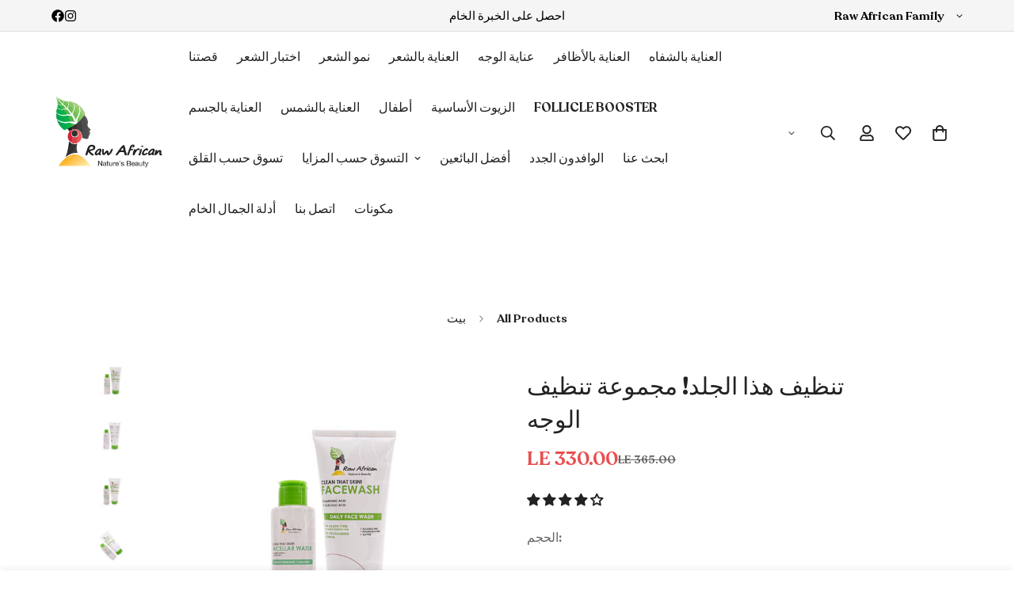

--- FILE ---
content_type: text/html; charset=utf-8
request_url: https://rawafrican.net/ar/products/%D8%AA%D9%86%D8%B8%D9%8A%D9%81-%D9%87%D8%B0%D8%A7-%D8%A7%D9%84%D8%AC%D9%84%D8%AF-%D9%85%D8%AC%D9%85%D9%88%D8%B9%D8%A9-%D8%AA%D9%86%D8%B8%D9%8A%D9%81-%D8%A7%D9%84%D9%88%D8%AC%D9%87
body_size: 80889
content:


<!doctype html>
<html
  class="no-js "
  lang="ar"
  data-template="product"
  
  style="opacity:1 !important"
>
  <head>
    <style id="appco_bg_load">div:not(.appco_bg), section:not(.appco_bg), iframelazy:not(.appco_bg){background-image:none !important;}</style>
<script>
var appco_lazy_load_by_px = 200,
    blank_image_webp_url = "[data-uri]",
    google_fonts_delay_load = 1e4,
    appco_mousemoveloadimg = !1,
    appco_page_is_scrolled = !1,
    appco_lazy_load_js = 1,
    appco_excluded_js = 0;
class appco_loadscripts {
    constructor(e) {
        this.triggerEvents = e, this.eventOptions = {
            passive: !0
        }, this.userEventListener = this.triggerListener.bind(this), this.lazy_trigger, this.style_load_fired, this.lazy_scripts_load_fired = 0, this.scripts_load_fired = 0, this.scripts_load_fire = 0, this.excluded_js = appco_excluded_js, this.appco_lazy_load_js = appco_lazy_load_js, this.appco_fonts = "undefined" != typeof appco_googlefont ? appco_googlefont : [], this.appco_styles = [], this.appco_scripts = {
            normal: [],
            async: [],
            defer: [],
            lazy: []
        }, this.allJQueries = []
    }
    user_events_add(e) {
        this.triggerEvents.forEach(t => window.addEventListener(t, e.userEventListener, e.eventOptions))
    }
    user_events_remove(e) {
        this.triggerEvents.forEach(t => window.removeEventListener(t, e.userEventListener, e.eventOptions))
    }
    triggerListener_on_load() {
        "loading" === document.readyState ? document.addEventListener("DOMContentLoaded", this.load_resources.bind(this)) : this.load_resources()
    }
    triggerListener() {
        this.user_events_remove(this), this.lazy_scripts_load_fired = 1, this.add_html_class("appco_user"), "loading" === document.readyState ? (document.addEventListener("DOMContentLoaded", this.load_style_resources.bind(this)), this.scripts_load_fire || document.addEventListener("DOMContentLoaded", this.load_resources.bind(this))) : (this.load_style_resources(), this.scripts_load_fire || this.load_resources())
    }
    async load_style_resources() {
        this.style_load_fired || (this.style_load_fired = !0, this.register_styles(), document.getElementsByTagName("html")[0].setAttribute("data-css", this.appco_styles.length), document.getElementsByTagName("html")[0].setAttribute("data-css-loaded", 0), this.preload_scripts(this.appco_styles), this.load_styles_preloaded())
    }
    async load_styles_preloaded() {
        setTimeout(function(e) {
            document.getElementsByTagName("html")[0].classList.contains("css-preloaded") ? e.load_styles(e.appco_styles) : e.load_styles_preloaded()
        }, 200, this)
    }
    async load_resources() {
        this.scripts_load_fired || (this.scripts_load_fired = !0, this.hold_event_listeners(), this.exe_document_write(), this.register_scripts(), this.add_html_class("appco_start"), "function" == typeof appco_events_on_start_js && appco_events_on_start_js(), this.preload_scripts(this.appco_scripts.normal), this.preload_scripts(this.appco_scripts.defer), this.preload_scripts(this.appco_scripts.async), this.wnwAnalytics(), this.wnwBoomerang(), await this.load_scripts(this.appco_scripts.normal), await this.load_scripts(this.appco_scripts.defer), await this.load_scripts(this.appco_scripts.async), await this.execute_domcontentloaded(), await this.execute_window_load(), window.dispatchEvent(new Event("appco-scripts-loaded")), this.add_html_class("appco_js"), "function" == typeof appco_events_on_end_js && appco_events_on_end_js(), this.lazy_trigger = setInterval(this.appco_trigger_lazy_script, 500, this))
    }
    async appco_trigger_lazy_script(e) {
        e.lazy_scripts_load_fired && (await e.load_scripts(e.appco_scripts.lazy), e.add_html_class("jsload"), clearInterval(e.lazy_trigger))
    }
    add_html_class(e) {
        document.getElementsByTagName("html")[0].classList.add(e)
    }
    register_scripts() {
        document.querySelectorAll("script[type=lazyload_js]").forEach(e => {
            e.hasAttribute("data-src") ? e.hasAttribute("async") && !1 !== e.async ? this.appco_scripts.async.push(e) : e.hasAttribute("defer") && !1 !== e.defer || "module" === e.getAttribute("data-appco-type") ? this.appco_scripts.defer.push(e) : this.appco_scripts.normal.push(e) : this.appco_scripts.normal.push(e)
        }), document.querySelectorAll("script[type=lazyload_ext]").forEach(e => {
            this.appco_scripts.lazy.push(e)
        })
    }
    register_styles() {
        document.querySelectorAll("link[data-href]").forEach(e => {
            this.appco_styles.push(e)
        })
    }
    async execute_script(e) {
        return await this.repaint_frame(), new Promise(t => {
            let s = document.createElement("script"),
                a;
            [...e.attributes].forEach(e => {
                let t = e.nodeName;
                "type" !== t && "data-src" !== t && ("data-appco-type" === t && (t = "type", a = e.nodeValue), s.setAttribute(t, e.nodeValue))
            }), e.hasAttribute("data-src") ? (s.setAttribute("src", e.getAttribute("data-src")), s.addEventListener("load", t), s.addEventListener("error", t)) : (s.text = e.text, t()), null !== e.parentNode && e.parentNode.replaceChild(s, e)
        })
    }
    async execute_styles(e) {
        var t;
        let s;
        return t = e, void((s = document.createElement("link")).href = t.getAttribute("data-href"), s.rel = "stylesheet", document.head.appendChild(s), t.parentNode.removeChild(t))
    }
    async load_scripts(e) {
        let t = e.shift();
        return t ? (await this.execute_script(t), this.load_scripts(e)) : Promise.resolve()
    }
    async load_styles(e) {
        let t = e.shift();
        return t ? (this.execute_styles(t), this.load_styles(e)) : "loaded"
    }
    async load_fonts(e) {
        var t = document.createDocumentFragment();
        e.forEach(e => {
            let s = document.createElement("link");
            s.href = e, s.rel = "stylesheet", t.appendChild(s)
        }), setTimeout(function() {
            document.head.appendChild(t)
        }, google_fonts_delay_load)
    }
    preload_scripts(e) {
        var t = document.createDocumentFragment(),
            s = 0,
            a = this;
        [...e].forEach(i => {
            let r = i.getAttribute("data-src"),
                n = i.getAttribute("data-href");
            if (r) {
                let d = document.createElement("link");
                d.href = r, d.rel = "preload", d.as = "script", t.appendChild(d)
            } else if (n) {
                let l = document.createElement("link");
                l.href = n, l.rel = "preload", l.as = "style", s++, e.length == s && (l.dataset.last = 1), t.appendChild(l), l.onload = function() {
                    fetch(this.href).then(e => e.blob()).then(e => {
                        a.update_css_loader()
                    }).catch(e => {
                        a.update_css_loader()
                    })
                }, l.onerror = function() {
                    a.update_css_loader()
                }
            }
        }), document.head.appendChild(t)
    }
    update_css_loader() {
        document.getElementsByTagName("html")[0].setAttribute("data-css-loaded", parseInt(document.getElementsByTagName("html")[0].getAttribute("data-css-loaded")) + 1), document.getElementsByTagName("html")[0].getAttribute("data-css") == document.getElementsByTagName("html")[0].getAttribute("data-css-loaded") && document.getElementsByTagName("html")[0].classList.add("css-preloaded")
    }
    hold_event_listeners() {
        let e = {};

        function t(t, s) {
            ! function(t) {
                function s(s) {
                    return e[t].eventsToRewrite.indexOf(s) >= 0 ? "appco-" + s : s
                }
                e[t] || (e[t] = {
                    originalFunctions: {
                        add: t.addEventListener,
                        remove: t.removeEventListener
                    },
                    eventsToRewrite: []
                }, t.addEventListener = function() {
                    arguments[0] = s(arguments[0]), e[t].originalFunctions.add.apply(t, arguments)
                }, t.removeEventListener = function() {
                    arguments[0] = s(arguments[0]), e[t].originalFunctions.remove.apply(t, arguments)
                })
            }(t), e[t].eventsToRewrite.push(s)
        }

        function s(e, t) {
            let s = e[t];
            Object.defineProperty(e, t, {
                get: () => s || function() {},
                set(a) {
                    e["appco" + t] = s = a
                }
            })
        }
        t(document, "DOMContentLoaded"), t(window, "DOMContentLoaded"), t(window, "load"), t(window, "pageshow"), t(document, "readystatechange"), s(document, "onreadystatechange"), s(window, "onload"), s(window, "onpageshow")
    }
    hold_jquery(e) {
        let t = window.jQuery;
        Object.defineProperty(window, "jQuery", {
            get: () => t,
            set(s) {
                if (s && s.fn && !e.allJQueries.includes(s)) {
                    s.fn.ready = s.fn.init.prototype.ready = function(t) {
                        if (void 0 !== t) return e.scripts_load_fired ? e.domReadyFired ? t.bind(document)(s) : document.addEventListener("appco-DOMContentLoaded", () => t.bind(document)(s)) : t.bind(document)(s), s(document)
                    };
                    let a = s.fn.on;
                    s.fn.on = s.fn.init.prototype.on = function() {
                        if ("ready" == arguments[0]) {
                            if (this[0] !== document) return a.apply(this, arguments), this;
                            arguments[1].bind(document)(s)
                        }
                        if (this[0] === window) {
                            function e(e) {
                                return e.split(" ").map(e => "load" === e || 0 === e.indexOf("load.") ? "appco-jquery-load" : e).join(" ")
                            }
                            "string" == typeof arguments[0] || arguments[0] instanceof String ? arguments[0] = e(arguments[0]) : "object" == typeof arguments[0] && Object.keys(arguments[0]).forEach(t => {
                                Object.assign(arguments[0], {
                                    [e(t)]: arguments[0][t]
                                })[t]
                            })
                        }
                        return a.apply(this, arguments), this
                    }, e.allJQueries.push(s)
                }
                t = s
            }
        })
    }
    async execute_domcontentloaded() {
        this.domReadyFired = !0, await this.repaint_frame(), document.dispatchEvent(new Event("appco-DOMContentLoaded")), await this.repaint_frame(), window.dispatchEvent(new Event("appco-DOMContentLoaded")), await this.repaint_frame(), document.dispatchEvent(new Event("appco-readystatechange")), await this.repaint_frame(), document.appcoonreadystatechange && document.appcoonreadystatechange()
    }
    async execute_window_load() {
        await this.repaint_frame(), setTimeout(function() {
            window.dispatchEvent(new Event("appco-load"))
        }, 100), await this.repaint_frame(), window.appcoonload && window.appcoonload(), await this.repaint_frame(), this.allJQueries.forEach(e => e(window).trigger("appco-jquery-load")), window.dispatchEvent(new Event("appco-pageshow")), await this.repaint_frame(), window.appcoonpageshow && window.appcoonpageshow()
    }
    exe_document_write() {
        let e = new Map;
        document.write = document.writeln = function(t) {
            let s = document.currentScript,
                a = document.createRange(),
                i = s.parentElement,
                r = e.get(s);
            void 0 === r && (r = s.nextSibling, e.set(s, r));
            let n = document.createDocumentFragment();
            a.setStart(n, 0), n.appendChild(a.createContextualFragment(t)), i.insertBefore(n, r)
        }
    }
    async repaint_frame() {
        return new Promise(e => requestAnimationFrame(e))
    }
    static execute() {
        let e = new appco_loadscripts(["keydown", "mousemove", "touchmove", "touchstart", "touchend", "wheel"]);
        e.load_fonts(e.appco_fonts), e.user_events_add(e), e.excluded_js || e.hold_jquery(e), e.appco_lazy_load_js || (e.scripts_load_fire = 1, e.triggerListener_on_load());
        let t = setInterval(function e(s) {
            null != document.body && (document.body.getBoundingClientRect().top < -30 && s.triggerListener(), clearInterval(t))
        }, 500, e)
    }
    wnwAnalytics() {
        document.querySelectorAll(".analytics").forEach(function(e) {
            trekkie.integrations = !1;
            var t = document.createElement("script");
            t.innerHTML = e.innerHTML, e.parentNode.insertBefore(t, e.nextSibling), e.parentNode.removeChild(e)
        })
    }
    wnwBoomerang() {
        document.querySelectorAll(".boomerang").forEach(function(e) {
            window.BOOMR.version = !1;
            var t = document.createElement("script");
            t.innerHTML = e.innerHTML, e.parentNode.insertBefore(t, e.nextSibling), e.parentNode.removeChild(e)
        })
    }
}
setTimeout(function(){
appco_loadscripts.execute();
},1000);
</script>

<script>
        (() => {
          try {        
              const setAttribute = (element, attr, value) => element.setAttribute(attr, value);
              const removeAttribute = (element, attr) => element.removeAttribute(attr);        
              new MutationObserver((mutations) => {
                  mutations.forEach(({ addedNodes }) => {
                      addedNodes.forEach((node) => {
                          if (node.tagName === "SCRIPT" && node.id === 'web-pixels-manager-setup') {
                              if (node.nodeType === 1) {                            
                                  node.type = "lazyload_js";
                              }
                          }
                      });
                  });
              }).observe(document.documentElement, {
                  childList: true,
                  subtree: true
              });
          } catch (error) {
              console.error("Error in MutationObserver:", error);
          }
      })();  
</script>
    
    <link href="//rawafrican.net/cdn/shop/t/30/assets/custom-style.css?v=68377333970908838601763200912" rel="stylesheet" type="text/css" media="all" />

    <meta charset="utf-8">
    <meta http-equiv="X-UA-Compatible" content="IE=edge">
    <meta name="viewport" content="width=device-width, initial-scale=1, maximum-scale=1.0, user-scalable=0">
    <meta name="theme-color" content="">
    
<script src="//cdn.shopify.com/s/files/1/0762/0028/0340/t/1/assets/preconnect_resources.js"></script>
<script src="//cdn.shopify.com/s/files/1/0762/0028/0340/t/1/assets/globo_checkout.js"></script>


<link rel="preconnect" href="https://cdn.shopify.com" crossorigin>

<link rel="icon" type="image/png" href="//rawafrican.net/cdn/shop/files/440800172_756305243272251_5623769296571343379_n.jpg?crop=center&height=32&v=1719631950&width=32">
<style>
  @font-face {  font-family: M-Heading-Font;  font-weight:https://cdn.shopify.com/s/files/1/0661/1098/0311/files/RECOLETA-BOLD.TTF?v=1714425246;  src: url(https://cdn.shopify.com/s/files/1/0661/1098/0311/files/RECOLETA-BOLD.TTF?v=1714425246);  font-display: swap;}:root {  --font-stack-header: 'M-Heading-Font';  --font-weight-header: 400;}@font-face {  font-family: M-Body-Font;  font-weight:https://cdn.shopify.com/s/files/1/0661/1098/0311/files/RECOLETA-SEMIBOLD.TTF?v=1714425247;  src: url(https://cdn.shopify.com/s/files/1/0661/1098/0311/files/RECOLETA-SEMIBOLD.TTF?v=1714425247);  font-display: swap;}:root {  --font-stack-body: 'M-Body-Font';  --font-weight-body: 400;;}
</style>
<style>
  html {
    font-size: calc(var(--font-base-size, 16) * 1px);
    -webkit-font-smoothing: antialiased;
    height: 100%;
    scroll-behavior: smooth;
  }
  body {
    margin: 0;
    font-family: var(--font-stack-body);
    font-weight: var(--font-weight-body);
    font-style: var(--font-style-body);
    color: rgb(var(--color-foreground));
    font-size: calc(var(--font-base-size, 16) * 1px);
    line-height: calc(var(--base-line-height) * 1px);
    background-color: rgb(var(--color-background));
    position: relative;
    min-height: 100%;
  }

  body,
  html {
    overflow-x: clip;
  }

  html.prevent-scroll,
  html.prevent-scroll body {
    height: auto;
    overflow: hidden !important;
  }

  html.prevent-scroll {
    padding-right: var(--m-scrollbar-width);
  }

  h1,
  h2,
  h3,
  h4,
  h5,
  h6 {
    font-family: var(--font-stack-header);
    font-weight: var(--font-weight-header);
    font-style: var(--font-style-header);
    color: rgb(var(--color-heading));
    line-height: normal;
    letter-spacing: var(--heading-letter-spacing);
  }
  h1,
  .h1 {
    font-size: calc(((var(--font-h1-mobile)) / (var(--font-base-size))) * 1rem);
    line-height: 1.278;
  }

  h2,
  .h2 {
    font-size: calc(((var(--font-h2-mobile)) / (var(--font-base-size))) * 1rem);
    line-height: 1.267;
  }

  h3,
  .h3 {
    font-size: calc(((var(--font-h3-mobile)) / (var(--font-base-size))) * 1rem);
    line-height: 1.36;
  }

  h4,
  .h4 {
    font-size: calc(((var(--font-h4-mobile)) / (var(--font-base-size))) * 1rem);
    line-height: 1.4;
  }

  h5,
  .h5 {
    font-size: calc(((var(--font-h5-mobile)) / (var(--font-base-size))) * 1rem);
    line-height: 1.5;
  }

  h6,
  .h6 {
    font-size: calc(((var(--font-h6-mobile)) / (var(--font-base-size))) * 1rem);
    line-height: 1.5;
  }

  @media only screen and (min-width: 768px) {
    .h1,
    h1 {
      font-size: calc(((var(--font-h1-tablet)) / (var(--font-base-size))) * 1rem);
      line-height: 1.238;
    }
    .h2,
    h2 {
      font-size: calc(((var(--font-h2-tablet)) / (var(--font-base-size))) * 1rem);
      line-height: 1.235;
    }
    h3,
    .h3 {
      font-size: calc(((var(--font-h3-tablet)) / (var(--font-base-size))) * 1rem);
      line-height: 1.36;
    }
    h4,
    .h4 {
      font-size: calc(((var(--font-h4-tablet)) / (var(--font-base-size))) * 1rem);
      line-height: 1.4;
    }
  }

  @media only screen and (min-width: 1280px) {
    .h1,
    h1 {
      font-size: calc(((var(--font-h1-desktop)) / (var(--font-base-size))) * 1rem);
      line-height: 1.167;
    }
    .h2,
    h2 {
      font-size: calc(((var(--font-h2-desktop)) / (var(--font-base-size))) * 1rem);
      line-height: 1.238;
    }
    h3,
    .h3 {
      font-size: calc(((var(--font-h3-desktop)) / (var(--font-base-size))) * 1rem);
      line-height: 1.278;
    }
    h4,
    .h4 {
      font-size: calc(((var(--font-h4-desktop)) / (var(--font-base-size))) * 1rem);
      line-height: 1.333;
    }
    h5,
    .h5 {
      font-size: calc(((var(--font-h5-desktop)) / (var(--font-base-size))) * 1rem);
    }
    h6,
    .h6 {
      font-size: calc(((var(--font-h6-desktop)) / (var(--font-base-size))) * 1rem);
    }
  }
  [style*='--aspect-ratio'] {
    position: relative;
    overflow: hidden;
  }
  [style*='--aspect-ratio']:before {
    display: block;
    width: 100%;
    content: '';
    height: 0px;
  }
  [style*='--aspect-ratio'] > *:first-child {
    top: 0;
    left: 0;
    right: 0;
    position: absolute !important;
    object-fit: cover;
    width: 100%;
    height: 100%;
  }
  [style*='--aspect-ratio']:before {
    padding-top: calc(100% / (0.0001 + var(--aspect-ratio, 16/9)));
  }
  @media (max-width: 767px) {
    [style*='--aspect-ratio']:before {
      padding-top: calc(100% / (0.0001 + var(--aspect-ratio-mobile, var(--aspect-ratio, 16/9))));
    }
  }
  .swiper-wrapper {
    display: flex;
  }
  .swiper-container:not(.swiper-container-initialized) .swiper-slide {
    width: calc(100% / var(--items, 1));
    flex: 0 0 auto;
  }
  @media (max-width: 1023px) {
    .swiper-container:not(.swiper-container-initialized) .swiper-slide {
      min-width: 40vw;
      flex: 0 0 auto;
    }
  }
  @media (max-width: 767px) {
    .swiper-container:not(.swiper-container-initialized) .swiper-slide {
      min-width: 66vw;
      flex: 0 0 auto;
    }
  }
  
</style>

    <link href="//rawafrican.net/cdn/shop/t/30/assets/main.css?v=69196402074645635691763200960" rel="stylesheet" type="text/css" media="all" />
    
<style data-shopify>
:root,.m-color-default {
      --color-background: 255,255,255;
      --color-background-secondary: 245,245,245;
   		
  		--gradient-background: #ffffff;
   		
   		--color-foreground: 34,34,34;
   		--color-foreground-secondary: 102,102,102;
  	--color-heading: 34,34,34;
   		--color-button: 0,0,0;
   		--color-button-text: 255,255,255;
   		--color-outline-button: 0,0,0;
  	--color-button-hover: 34, 34, 34;
  	--color-button-text-hover: 255, 255, 255;
   		--color-border: 238,238,238;
   		--color-price-sale: 232,78,78;
   		--color-price-regular: 0,0,0;
   		--color-form-field: 242,242,242;
   		--color-form-field-text: 0,0,0;
   		--color-tooltip: 34,34,34;
   		--color-tooltip-text: 255,255,255;
   	}
   
.m-color-dark {
      --color-background: 0,0,0;
      --color-background-secondary: 245,245,245;
   		
  		--gradient-background: #000000;
   		
   		--color-foreground: 255,255,255;
   		--color-foreground-secondary: 201,201,201;
  	--color-heading: 255,255,255;
   		--color-button: 255,255,255;
   		--color-button-text: 34,34,34;
   		--color-outline-button: 255,255,255;
  	--color-button-hover: 255, 255, 255;
  	--color-button-text-hover: 34, 34, 34;
   		--color-border: 75,75,75;
   		--color-price-sale: 232,78,78;
   		--color-price-regular: 255,255,255;
   		--color-form-field: 255,255,255;
   		--color-form-field-text: 34,34,34;
   		--color-tooltip: 255,255,255;
   		--color-tooltip-text: 34,34,34;
   	}
   
.m-color-footer {
      --color-background: 245,245,245;
      --color-background-secondary: 245,245,245;
   		
  		--gradient-background: #f5f5f5;
   		
   		--color-foreground: 0,0,0;
   		--color-foreground-secondary: 102,102,102;
  	--color-heading: 34,34,34;
   		--color-button: 34,34,34;
   		--color-button-text: 255,255,255;
   		--color-outline-button: 34,34,34;
  	--color-button-hover: 34, 34, 34;
  	--color-button-text-hover: 255, 255, 255;
   		--color-border: 222,222,222;
   		--color-price-sale: 232,78,78;
   		--color-price-regular: 0,0,0;
   		--color-form-field: 255,255,255;
   		--color-form-field-text: 0,0,0;
   		--color-tooltip: 34,34,34;
   		--color-tooltip-text: 255,255,255;
   	}
   
.m-color-badge-hot {
      --color-background: 0,157,77;
      --color-background-secondary: 245,245,245;
   		
  		--gradient-background: #009d4d;
   		
   		--color-foreground: 255,255,255;
   		--color-foreground-secondary: 255,255,255;
  	--color-heading: 255,255,255;
   		--color-button: 255,255,255;
   		--color-button-text: 34,34,34;
   		--color-outline-button: 255,255,255;
  	--color-button-hover: 255, 255, 255;
  	--color-button-text-hover: 34, 34, 34;
   		--color-border: 222,222,222;
   		--color-price-sale: 255,255,255;
   		--color-price-regular: 255,255,255;
   		--color-form-field: 255,255,255;
   		--color-form-field-text: 0,0,0;
   		--color-tooltip: 255,255,255;
   		--color-tooltip-text: 34,34,34;
   	}
   
.m-color-badge-new {
      --color-background: 252,184,51;
      --color-background-secondary: 245,245,245;
   		
  		--gradient-background: #fcb833;
   		
   		--color-foreground: 255,255,255;
   		--color-foreground-secondary: 255,255,255;
  	--color-heading: 255,255,255;
   		--color-button: 255,255,255;
   		--color-button-text: 34,34,34;
   		--color-outline-button: 255,255,255;
  	--color-button-hover: 255, 255, 255;
  	--color-button-text-hover: 34, 34, 34;
   		--color-border: 222,222,222;
   		--color-price-sale: 255,255,255;
   		--color-price-regular: 255,255,255;
   		--color-form-field: 255,255,255;
   		--color-form-field-text: 0,0,0;
   		--color-tooltip: 255,255,255;
   		--color-tooltip-text: 34,34,34;
   	}
   
.m-color-badge-sale {
      --color-background: 219,64,76;
      --color-background-secondary: 245,245,245;
   		
  		--gradient-background: #db404c;
   		
   		--color-foreground: 255,255,255;
   		--color-foreground-secondary: 255,255,255;
  	--color-heading: 255,255,255;
   		--color-button: 255,255,255;
   		--color-button-text: 34,34,34;
   		--color-outline-button: 255,255,255;
  	--color-button-hover: 255, 255, 255;
  	--color-button-text-hover: 255, 255, 255;
   		--color-border: 222,222,222;
   		--color-price-sale: 255,255,255;
   		--color-price-regular: 255,255,255;
   		--color-form-field: 255,255,255;
   		--color-form-field-text: 0,0,0;
   		--color-tooltip: 255,255,255;
   		--color-tooltip-text: 34,34,34;
   	}
   
   .m-color-default, .m-color-dark, .m-color-footer, .m-color-badge-hot, .m-color-badge-new, .m-color-badge-sale {
   	color: rgb(var(--color-foreground));
   	background-color: rgb(var(--color-background));
   }:root {      /* ANIMATIONS */   	--m-duration-short: .1s;      --m-duration-default: .25s;      --m-duration-long: .5s;      --m-duration-image: .65s;      --m-duration-animate: 1s;      --m-animation-duration: 600ms;      --m-animation-fade-in-up: m-fade-in-up var(--m-animation-duration) cubic-bezier(0, 0, 0.3, 1) forwards;      --m-animation-fade-in-left: m-fade-in-left var(--m-animation-duration) cubic-bezier(0, 0, 0.3, 1) forwards;      --m-animation-fade-in-right: m-fade-in-right var(--m-animation-duration) cubic-bezier(0, 0, 0.3, 1) forwards;      --m-animation-fade-in-left-rtl: m-fade-in-left-rtl var(--m-animation-duration) cubic-bezier(0, 0, 0.3, 1) forwards;      --m-animation-fade-in-right-rtl: m-fade-in-right-rtl var(--m-animation-duration) cubic-bezier(0, 0, 0.3, 1) forwards;      --m-animation-fade-in: m-fade-in calc(var(--m-animation-duration) * 2) cubic-bezier(0, 0, 0.3, 1);      --m-animation-zoom-fade: m-zoom-fade var(--m-animation-duration) ease forwards;   	/* BODY */   	--base-line-height: 28;  /* INPUTS */  --inputs-border-width: 1px;   	--inputs-radius: 5px;   	/* BUTTON */   	--btn-letter-spacing: 0px;   	--btn-border-radius: 5px;   	--btn-border-width: 1px;   	--btn-line-height: 23px;   	   	/* COUNT BUBBLE */   	--color-cart-wishlist-count: #ffffff;   	--bg-cart-wishlist-count: #da3f3f;   	/* OVERLAY */   	--color-image-overlay: #000000;   	--opacity-image-overlay: 0.2;   	/* Notification */   	--color-success: 58,135,53;   	--color-warning: 210,134,26;     --color-error: 218, 63, 63;     --color-error-bg: #fbeaea;     --color-warning-bg: #faecd7;     --color-success-bg: #d1eccf;   	/* CUSTOM COLOR */   	--text-black: 0,0,0;   	--text-white: 255,255,255;   	--bg-black: 0,0,0;   	--bg-white: 255,255,255;   	--rounded-full: 9999px;   	--bg-card-placeholder: rgba(243,243,243,1);   	--arrow-select-box: url(//rawafrican.net/cdn/shop/t/30/assets/ar-down.svg?v=92728264558441377851763200886);   	/* FONT SIZES */   	--font-base-size: 16;   	--font-btn-size: 14px;   	--font-btn-weight: 500;   	--font-h1-desktop: 60;   	--font-h1-tablet: 42;   	--font-h1-mobile: 36;   	--font-h2-desktop: 42;   	--font-h2-tablet: 33;   	--font-h2-mobile: 29;   	--font-h3-desktop: 36;   	--font-h3-tablet: 28;   	--font-h3-mobile: 25;   	--font-h4-desktop: 24;   	--font-h4-tablet: 19;   	--font-h4-mobile: 19;   	--font-h5-desktop: 18;   	--font-h5-mobile: 16;   	--font-h6-desktop: 16;   	--font-h6-mobile: 16;   	--heading-letter-spacing: 0px;  --arrow-down-url: url(//rawafrican.net/cdn/shop/t/30/assets/arrow-down.svg?v=157552497485556416461763200887);  --arrow-down-white-url: url(//rawafrican.net/cdn/shop/t/30/assets/arrow-down-white.svg?v=70535736727834135531763200886);  --product-title-line-clamp: unset;   	--spacing-sections-desktop: 100px;      --spacing-sections-laptop: 80px;      --spacing-sections-tablet: 60px;      --spacing-sections-mobile: 30px;   	/* LAYOUT */   	--container-width: 1100px;  --fluid-container-width: 1620px;  --fluid-container-offset: 65px;   }
</style><link rel="stylesheet" href="//rawafrican.net/cdn/shop/t/30/assets/search.css?v=104001498375601984331763200980" media="print" onload="this.media='all'">
<link rel="stylesheet" href="//rawafrican.net/cdn/shop/t/30/assets/cart.css?v=87792237976305593871763200895" media="print" onload="this.media='all'">

<noscript><link href="//rawafrican.net/cdn/shop/t/30/assets/search.css?v=104001498375601984331763200980" rel="stylesheet" type="text/css" media="all" /></noscript>
<noscript><link href="//rawafrican.net/cdn/shop/t/30/assets/cart.css?v=87792237976305593871763200895" rel="stylesheet" type="text/css" media="all" /></noscript><link href="//rawafrican.net/cdn/shop/t/30/assets/vendor.css?v=78734522753772538311763200990" rel="stylesheet" type="text/css" media="all" /><link rel="stylesheet" href="//rawafrican.net/cdn/shop/t/30/assets/custom-style.css?v=68377333970908838601763200912" media="print" onload="this.media='all'">
<link rel="stylesheet" href="//rawafrican.net/cdn/shop/t/30/assets/custom.css?v=105997007003712207781763201028" media="print" onload="this.media='all'">
<noscript><link href="//rawafrican.net/cdn/shop/t/30/assets/custom-style.css?v=68377333970908838601763200912" rel="stylesheet" type="text/css" media="all" /></noscript>
<noscript><link href="//rawafrican.net/cdn/shop/t/30/assets/custom.css?v=105997007003712207781763201028" rel="stylesheet" type="text/css" media="all" /></noscript><style data-shopify>.m-topbar a[href*="pinterest"]، .m-topbar أ[href*="twitter"] { عرض لا شيء؛ } الجسم .m-علامة المنتج--جديد { لون الخلفية: #64BF99؛ } الجسم .m-علامة المنتج--البيع { لون الخلفية: #DA3F3F؛ } .m-icon-box--صغير { الحدود العلوية: 1 بكسل صلب rgb(var(--color-border)); } .m-icon-box--small .m-icon-box__heading { ارتفاع الخط: 26 بكسل؛ حجم الخط: 18 بكسل؛ الهامش السفلي: 6 بكسل؛ } الجسم .m-footer--block .social-media-links { الفجوة: 12 بكسل؛ الهامش: 0; الحشو: 5 بكسل 0؛ التفاف المرن: التفاف؛ } الجسم .m-footer--block .الروابط الاجتماعية-الوسائط أ { اللون: #222؛ العرض: 48 بكسل؛ الارتفاع: 48 بكسل؛ الحشو: 0؛ العرض: مضمنة فليكس؛ محاذاة العناصر: مركز؛ ضبط المحتوى: مركز؛ نصف قطر الحدود: 50%؛ لون الخلفية: #E9E9E9؛ الانتقال: جميع .3s؛ } body .m-footer--block .social-media-links a:hover { لون الخلفية: #222؛ اللون: #ففف؛ صندوق الظل: 0 0 0 0.2rem #222؛ } @media (الحد الأدنى للعرض: 1536 بكسل) { الجسم .m-footer--block-newsletter .m-footer--block-title { حجم الخط: 42 بكسل؛ } }
</style>


<script type="lazyload_js" data-src="//rawafrican.net/cdn/shop/t/30/assets/product-list.js?v=46744501398700737051763200971"></script>


    
       <script type="lazyload_js" data-src="//rawafrican.net/cdn/shop/t/30/assets/vendor.min.js?v=7411779853946163671763200991"></script>
       <script type="lazyload_js" data-src="//rawafrican.net/cdn/shop/t/30/assets/theme-global.js?v=164332141565763248601763200988"></script> 
    

            <script>window.performance && window.performance.mark && window.performance.mark('shopify.content_for_header.start');</script><meta name="google-site-verification" content="-eio8dKZmzUEs1xBB1uFl7xTvDDKRh642zIRIuKghvs">
<meta id="shopify-digital-wallet" name="shopify-digital-wallet" content="/66110980311/digital_wallets/dialog">
<link rel="alternate" hreflang="x-default" href="https://rawafrican.net/products/clean-that-skin-facial-cleansing-set">
<link rel="alternate" hreflang="en" href="https://rawafrican.net/products/clean-that-skin-facial-cleansing-set">
<link rel="alternate" hreflang="ar" href="https://rawafrican.net/ar/products/%D8%AA%D9%86%D8%B8%D9%8A%D9%81-%D9%87%D8%B0%D8%A7-%D8%A7%D9%84%D8%AC%D9%84%D8%AF-%D9%85%D8%AC%D9%85%D9%88%D8%B9%D8%A9-%D8%AA%D9%86%D8%B8%D9%8A%D9%81-%D8%A7%D9%84%D9%88%D8%AC%D9%87">
<link rel="alternate" type="application/json+oembed" href="https://rawafrican.net/ar/products/%d8%aa%d9%86%d8%b8%d9%8a%d9%81-%d9%87%d8%b0%d8%a7-%d8%a7%d9%84%d8%ac%d9%84%d8%af-%d9%85%d8%ac%d9%85%d9%88%d8%b9%d8%a9-%d8%aa%d9%86%d8%b8%d9%8a%d9%81-%d8%a7%d9%84%d9%88%d8%ac%d9%87.oembed">
<script async="async" data-src="/checkouts/internal/preloads.js?locale=ar-EG"></script>
<script id="shopify-features" type="application/json">{"accessToken":"12ffba29476bf75147f38458cdf9b37a","betas":["rich-media-storefront-analytics"],"domain":"rawafrican.net","predictiveSearch":true,"shopId":66110980311,"locale":"ar"}</script>
<script>var Shopify = Shopify || {};
Shopify.shop = "raw-african-eg.myshopify.com";
Shopify.locale = "ar";
Shopify.currency = {"active":"EGP","rate":"1.0"};
Shopify.country = "EG";
Shopify.theme = {"name":"JS | Speed-OPT || Soliman  --sympl-widget ","id":156491907287,"schema_name":"Minimog - OS 2.0","schema_version":"5.2.0","theme_store_id":null,"role":"main"};
Shopify.theme.handle = "null";
Shopify.theme.style = {"id":null,"handle":null};
Shopify.cdnHost = "rawafrican.net/cdn";
Shopify.routes = Shopify.routes || {};
Shopify.routes.root = "/ar/";</script>
<script type="lazyload_js" data-appco-type="module">!function(o){(o.Shopify=o.Shopify||{}).modules=!0}(window);</script>
<script>!function(o){function n(){var o=[];function n(){o.push(Array.prototype.slice.apply(arguments))}return n.q=o,n}var t=o.Shopify=o.Shopify||{};t.loadFeatures=n(),t.autoloadFeatures=n()}(window);</script>
<script id="shop-js-analytics" type="application/json">{"pageType":"product"}</script>
<script type="lazyload_js" data-appco-type="module" data-src="//rawafrican.net/cdn/shopifycloud/shop-js/modules/v2/client.init-shop-cart-sync_BN7fPSNr.en.esm.js"></script>
<script type="lazyload_js" data-appco-type="module" data-src="//rawafrican.net/cdn/shopifycloud/shop-js/modules/v2/chunk.common_Cbph3Kss.esm.js"></script>
<script type="lazyload_js" data-appco-type="module" data-src="//rawafrican.net/cdn/shopifycloud/shop-js/modules/v2/chunk.modal_DKumMAJ1.esm.js"></script>
<script type="lazyload_js" data-appco-type="module">
  await import("//rawafrican.net/cdn/shopifycloud/shop-js/modules/v2/client.init-shop-cart-sync_BN7fPSNr.en.esm.js");
await import("//rawafrican.net/cdn/shopifycloud/shop-js/modules/v2/chunk.common_Cbph3Kss.esm.js");
await import("//rawafrican.net/cdn/shopifycloud/shop-js/modules/v2/chunk.modal_DKumMAJ1.esm.js");

  window.Shopify.SignInWithShop?.initShopCartSync?.({"fedCMEnabled":true,"windoidEnabled":true});

</script>
<script>(function() {
  var isLoaded = false;
  function asyncLoad() {
    if (isLoaded) return;
    isLoaded = true;
    var urls = ["https:\/\/assets1.adroll.com\/shopify\/latest\/j\/shopify_rolling_bootstrap_v2.js?adroll_adv_id=32X24DQK5NDXPH2SGAEWM5\u0026adroll_pix_id=WKJ6HKZOCVFK7PI6R3DZWJ\u0026shop=raw-african-eg.myshopify.com","https:\/\/assets.tapcart.com\/__tc-ck-loader\/index.js?appId=n0nA4Txh1W\u0026environment=production\u0026shop=raw-african-eg.myshopify.com","\/\/cdn.shopify.com\/proxy\/2ca01890d6b286560326bc3e6b5d802bbf9d4547fe20a87b4400c60496aeb901\/api.goaffpro.com\/loader.js?shop=raw-african-eg.myshopify.com\u0026sp-cache-control=cHVibGljLCBtYXgtYWdlPTkwMA","https:\/\/omnisnippet1.com\/platforms\/shopify.js?source=scriptTag\u0026v=2025-05-15T12\u0026shop=raw-african-eg.myshopify.com","https:\/\/pc-quiz.s3.us-east-2.amazonaws.com\/current\/quiz-loader.min.js?shop=raw-african-eg.myshopify.com","https:\/\/timer.good-apps.co\/storage\/js\/good_apps_timer-raw-african-eg.myshopify.com.js?ver=70\u0026shop=raw-african-eg.myshopify.com","https:\/\/app.octaneai.com\/m9nq1xm8s2paioxw\/shopify.js?x=E4xavQ3wxhkIyUzm\u0026shop=raw-african-eg.myshopify.com","https:\/\/cdn.shopify.com\/s\/files\/1\/0661\/1098\/0311\/t\/30\/assets\/yoast-active-script.js?v=1763200993\u0026shop=raw-african-eg.myshopify.com","https:\/\/cdn.zigpoll.com\/zigpoll-shopify-embed.js?accountId=65784a5b5068c10c26b97669\u0026shop=raw-african-eg.myshopify.com"];
    for (var i = 0; i < urls.length; i++) {
      var s = document.createElement('script');
      s.type = 'text/javascript';
      s.async = true;
      s.src = urls[i];
      var x = document.getElementsByTagName('script')[0];
      x.parentNode.insertBefore(s, x);
    }
  };
  if(window.attachEvent) {
    window.attachEvent('onload', asyncLoad);
  } else {
    window.addEventListener('appco-DOMContentLoaded', asyncLoad, false);
  }
})();</script>
<script id="__st">var __st={"a":66110980311,"offset":7200,"reqid":"2ea49ee7-669b-443f-87f2-96f6afdbf6b5-1769940475","pageurl":"rawafrican.net\/ar\/products\/%D8%AA%D9%86%D8%B8%D9%8A%D9%81-%D9%87%D8%B0%D8%A7-%D8%A7%D9%84%D8%AC%D9%84%D8%AF-%D9%85%D8%AC%D9%85%D9%88%D8%B9%D8%A9-%D8%AA%D9%86%D8%B8%D9%8A%D9%81-%D8%A7%D9%84%D9%88%D8%AC%D9%87","u":"5095bee7d220","p":"product","rtyp":"product","rid":7914386194647};</script>
<script>window.ShopifyPaypalV4VisibilityTracking = true;</script>
<script id="captcha-bootstrap">!function(){'use strict';const t='contact',e='account',n='new_comment',o=[[t,t],['blogs',n],['comments',n],[t,'customer']],c=[[e,'customer_login'],[e,'guest_login'],[e,'recover_customer_password'],[e,'create_customer']],r=t=>t.map((([t,e])=>`form[action*='/${t}']:not([data-nocaptcha='true']) input[name='form_type'][value='${e}']`)).join(','),a=t=>()=>t?[...document.querySelectorAll(t)].map((t=>t.form)):[];function s(){const t=[...o],e=r(t);return a(e)}const i='password',u='form_key',d=['recaptcha-v3-token','g-recaptcha-response','h-captcha-response',i],f=()=>{try{return window.sessionStorage}catch{return}},m='__shopify_v',_=t=>t.elements[u];function p(t,e,n=!1){try{const o=window.sessionStorage,c=JSON.parse(o.getItem(e)),{data:r}=function(t){const{data:e,action:n}=t;return t[m]||n?{data:e,action:n}:{data:t,action:n}}(c);for(const[e,n]of Object.entries(r))t.elements[e]&&(t.elements[e].value=n);n&&o.removeItem(e)}catch(o){console.error('form repopulation failed',{error:o})}}const l='form_type',E='cptcha';function T(t){t.dataset[E]=!0}const w=window,h=w.document,L='Shopify',v='ce_forms',y='captcha';let A=!1;((t,e)=>{const n=(g='f06e6c50-85a8-45c8-87d0-21a2b65856fe',I='https://cdn.shopify.com/shopifycloud/storefront-forms-hcaptcha/ce_storefront_forms_captcha_hcaptcha.v1.5.2.iife.js',D={infoText:'Protected by hCaptcha',privacyText:'Privacy',termsText:'Terms'},(t,e,n)=>{const o=w[L][v],c=o.bindForm;if(c)return c(t,g,e,D).then(n);var r;o.q.push([[t,g,e,D],n]),r=I,A||(h.body.append(Object.assign(h.createElement('script'),{id:'captcha-provider',async:!0,src:r})),A=!0)});var g,I,D;w[L]=w[L]||{},w[L][v]=w[L][v]||{},w[L][v].q=[],w[L][y]=w[L][y]||{},w[L][y].protect=function(t,e){n(t,void 0,e),T(t)},Object.freeze(w[L][y]),function(t,e,n,w,h,L){const[v,y,A,g]=function(t,e,n){const i=e?o:[],u=t?c:[],d=[...i,...u],f=r(d),m=r(i),_=r(d.filter((([t,e])=>n.includes(e))));return[a(f),a(m),a(_),s()]}(w,h,L),I=t=>{const e=t.target;return e instanceof HTMLFormElement?e:e&&e.form},D=t=>v().includes(t);t.addEventListener('submit',(t=>{const e=I(t);if(!e)return;const n=D(e)&&!e.dataset.hcaptchaBound&&!e.dataset.recaptchaBound,o=_(e),c=g().includes(e)&&(!o||!o.value);(n||c)&&t.preventDefault(),c&&!n&&(function(t){try{if(!f())return;!function(t){const e=f();if(!e)return;const n=_(t);if(!n)return;const o=n.value;o&&e.removeItem(o)}(t);const e=Array.from(Array(32),(()=>Math.random().toString(36)[2])).join('');!function(t,e){_(t)||t.append(Object.assign(document.createElement('input'),{type:'hidden',name:u})),t.elements[u].value=e}(t,e),function(t,e){const n=f();if(!n)return;const o=[...t.querySelectorAll(`input[type='${i}']`)].map((({name:t})=>t)),c=[...d,...o],r={};for(const[a,s]of new FormData(t).entries())c.includes(a)||(r[a]=s);n.setItem(e,JSON.stringify({[m]:1,action:t.action,data:r}))}(t,e)}catch(e){console.error('failed to persist form',e)}}(e),e.submit())}));const S=(t,e)=>{t&&!t.dataset[E]&&(n(t,e.some((e=>e===t))),T(t))};for(const o of['focusin','change'])t.addEventListener(o,(t=>{const e=I(t);D(e)&&S(e,y())}));const B=e.get('form_key'),M=e.get(l),P=B&&M;t.addEventListener('appco-DOMContentLoaded',(()=>{const t=y();if(P)for(const e of t)e.elements[l].value===M&&p(e,B);[...new Set([...A(),...v().filter((t=>'true'===t.dataset.shopifyCaptcha))])].forEach((e=>S(e,t)))}))}(h,new URLSearchParams(w.location.search),n,t,e,['guest_login'])})(!0,!0)}();</script>
<script integrity="sha256-4kQ18oKyAcykRKYeNunJcIwy7WH5gtpwJnB7kiuLZ1E=" data-source-attribution="shopify.loadfeatures" type="lazyload_js" data-src="//rawafrican.net/cdn/shopifycloud/storefront/assets/storefront/load_feature-a0a9edcb.js" crossorigin="anonymous"></script>
<script data-source-attribution="shopify.dynamic_checkout.dynamic.init">var Shopify=Shopify||{};Shopify.PaymentButton=Shopify.PaymentButton||{isStorefrontPortableWallets:!0,init:function(){window.Shopify.PaymentButton.init=function(){};var t=document.createElement("script");t.src="https://rawafrican.net/cdn/shopifycloud/portable-wallets/latest/portable-wallets.ar.js",t.type="module",document.head.appendChild(t)}};
</script>
<script data-source-attribution="shopify.dynamic_checkout.buyer_consent">
  function portableWalletsHideBuyerConsent(e){var t=document.getElementById("shopify-buyer-consent"),n=document.getElementById("shopify-subscription-policy-button");t&&n&&(t.classList.add("hidden"),t.setAttribute("aria-hidden","true"),n.removeEventListener("click",e))}function portableWalletsShowBuyerConsent(e){var t=document.getElementById("shopify-buyer-consent"),n=document.getElementById("shopify-subscription-policy-button");t&&n&&(t.classList.remove("hidden"),t.removeAttribute("aria-hidden"),n.addEventListener("click",e))}window.Shopify?.PaymentButton&&(window.Shopify.PaymentButton.hideBuyerConsent=portableWalletsHideBuyerConsent,window.Shopify.PaymentButton.showBuyerConsent=portableWalletsShowBuyerConsent);
</script>
<script>
  function portableWalletsCleanup(e){e&&e.src&&console.error("Failed to load portable wallets script "+e.src);var t=document.querySelectorAll("shopify-accelerated-checkout .shopify-payment-button__skeleton, shopify-accelerated-checkout-cart .wallet-cart-button__skeleton"),e=document.getElementById("shopify-buyer-consent");for(let e=0;e<t.length;e++)t[e].remove();e&&e.remove()}function portableWalletsNotLoadedAsModule(e){e instanceof ErrorEvent&&"string"==typeof e.message&&e.message.includes("import.meta")&&"string"==typeof e.filename&&e.filename.includes("portable-wallets")&&(window.removeEventListener("error",portableWalletsNotLoadedAsModule),window.Shopify.PaymentButton.failedToLoad=e,"loading"===document.readyState?document.addEventListener("appco-DOMContentLoaded",window.Shopify.PaymentButton.init):window.Shopify.PaymentButton.init())}window.addEventListener("error",portableWalletsNotLoadedAsModule);
</script>

<script type="lazyload_js" data-appco-type="module" data-src="https://rawafrican.net/cdn/shopifycloud/portable-wallets/latest/portable-wallets.ar.js" onError="portableWalletsCleanup(this)" crossorigin="anonymous"></script>
<script nomodule>
  document.addEventListener("appco-DOMContentLoaded", portableWalletsCleanup);
</script>

<link id="shopify-accelerated-checkout-styles" rel="stylesheet" media="screen" href="https://rawafrican.net/cdn/shopifycloud/portable-wallets/latest/accelerated-checkout-backwards-compat.css" crossorigin="anonymous">
<style id="shopify-accelerated-checkout-cart">
        #shopify-buyer-consent {
  margin-top: 1em;
  display: inline-block;
  width: 100%;
}

#shopify-buyer-consent.hidden {
  display: none;
}

#shopify-subscription-policy-button {
  background: none;
  border: none;
  padding: 0;
  text-decoration: underline;
  font-size: inherit;
  cursor: pointer;
}

#shopify-subscription-policy-button::before {
  box-shadow: none;
}

      </style>

<script>window.performance && window.performance.mark && window.performance.mark('shopify.content_for_header.end');</script>
            <script>var trekkie=[];trekkie.integrations=!0;window.BOOMR={},window.BOOMR.version=true;</script><script>
      document.documentElement.className = document.documentElement.className.replace('no-js', 'js');
      if (Shopify.designMode) {
        document.documentElement.classList.add('shopify-design-mode');
      }
    </script>
    <script>window.MinimogTheme = {};window.MinimogLibs = {};window.MinimogStrings = {  addToCart: "أضف إلى السلة",  soldOut: "نفذ",  unavailable: "غير متوفره",  inStock: "في الأوراق المالية",  lowStock: 'الأسهم منخفضة',  inventoryQuantityHtml: '<span class="m-product-inventory__quantity">{{ quantity }}</span> In stock',  inventoryLowQuantityHtml: 'Only <span class="m-product-inventory__quantity">{{ quantity }}</span> left',  checkout: "الدفع",  viewCart: "عرض العربة",  cartRemove: "يزيل",  zipcodeValidate: "لا يمكن أن يكون الرمز البريدي فارغًا",  noShippingRate: "لا توجد أسعار الشحن لعنوانك.",  shippingRatesResult: "لقد وجدنا {{count}} معدل (أسعار) شحن لعنوانك",  recommendTitle: "توصية لك",  shipping: "شحن",  add: "يضيف",  itemAdded: "تمت إضافة المنتج إلى سلة التسوق بنجاح",  requiredField: "يرجى ملء جميع الحقول المطلوبة (*) قبل إضافتها إلى عربة التسوق!",  hours: "ساعات",  mins: "دقيقة",  outOfStock: "إنتهى من المخزن",  sold: "مُباع",  available: "متاح",  preorder: "النظام السابق",  sold_out_items_message: "تم بيع المنتج بالفعل.",  unitPrice: "سعر الوحدة",  unitPriceSeparator: "لكل",  cartError: "حدث خطأ أثناء تحديث سلة التسوق الخاصة بك. حاول مرة اخرى.",  quantityError: "لا يوجد ما يكفي من العناصر المتاحة. متبقي {{ quantity }} فقط.' }}",  selectVariant: "الرجاء تحديد البديل قبل إضافة المنتج إلى سلة التسوق الخاصة بك.",  valideDateTimeDelivery: "الرجاء اختيار الوقت الحالي أو المستقبلي."};window.MinimogThemeStyles = {  product: "https://rawafrican.net/cdn/shop/t/30/assets/product.css?v=25212838471963727991763200974",  productInventory: "https://rawafrican.net/cdn/shop/t/30/assets/component-product-inventory.css?v=111082497872923960041763200909"};window.MinimogThemeScripts = {  productModel: "https://rawafrican.net/cdn/shop/t/30/assets/product-model.js?v=116323143127740990381763200972",  productMedia: "https://rawafrican.net/cdn/shop/t/30/assets/product-media.js?v=50686704939263044581763200972",  variantsPicker: "https://rawafrican.net/cdn/shop/t/30/assets/variant-picker.js?v=176860380880063956471763200989",  instagram: "https://rawafrican.net/cdn/shop/t/30/assets/instagram.js?v=154981741194327260961763200957",  parallax: "https://rawafrican.net/cdn/shop/t/30/assets/simple-parallax.min.js?v=37778088828013108971763200981",  productInventory: "https://rawafrican.net/cdn/shop/t/30/assets/product-inventory.js?v=176496748268353573921763200970"};window.MinimogSettings = {  design_mode: false,  requestPath: "\/ar\/products\/%D8%AA%D9%86%D8%B8%D9%8A%D9%81-%D9%87%D8%B0%D8%A7-%D8%A7%D9%84%D8%AC%D9%84%D8%AF-%D9%85%D8%AC%D9%85%D9%88%D8%B9%D8%A9-%D8%AA%D9%86%D8%B8%D9%8A%D9%81-%D8%A7%D9%84%D9%88%D8%AC%D9%87",  template: "product",  templateName: "product",productHandle: "تنظيف-هذا-الجلد-مجموعة-تنظيف-الوجه",    productId: 7914386194647,currency_code: "EGP",  money_format: "LE {{amount}}",  base_url: window.location.origin + Shopify.routes.root,  money_with_currency_format: "LE {{amount}} EGP","filter_color1.png":"\/\/rawafrican.net\/cdn\/shop\/t\/30\/assets\/filter_color1.png?v=141930354916843167251763200918","filter_color1":"القماش القطني","filter_color2.png":"\/\/rawafrican.net\/cdn\/shop\/t\/30\/assets\/filter_color2.png?v=144291891936261321691763200918","filter_color2":"الفانيلا","filter_color3.png":"\/\/rawafrican.net\/cdn\/shop\/t\/30\/assets\/filter_color3.png?v=5371","filter_color3":"زهري",theme: {    id: 156491907287,    name: "JS | Speed-OPT || Soliman  --sympl-widget ",    role: "main",    version: "5.2.0",    online_store_version: "2.0",    preview_url: "https://rawafrican.net?preview_theme_id=156491907287",  },  shop_domain: "https:\/\/rawafrican.net",  shop_locale: {    published: [{"shop_locale":{"locale":"en","enabled":true,"primary":true,"published":true}},{"shop_locale":{"locale":"ar","enabled":true,"primary":false,"published":true}}],    current: "ar",    primary: "en",  },  routes: {    root: "\/ar",    cart: "\/ar\/cart",    product_recommendations_url: "\/ar\/recommendations\/products",    cart_add_url: '/ar/cart/add',    cart_change_url: '/ar/cart/change',    cart_update_url: '/ar/cart/update',    predictive_search_url: '/ar/search/suggest',    search_url: '/ar/search'  },  hide_unavailable_product_options: true,  pcard_image_ratio: "1\/1",  cookie_consent_allow: "",  cookie_consent_message: "",  cookie_consent_placement: "bottom-left",  cookie_consent_learnmore_link: "",  cookie_consent_learnmore: "",  cookie_consent_theme: "black",  cookie_consent_decline: "",  show_cookie_consent: false,  product_colors: "أحمر: #FF6961،\n الأصفر: #FDDA76،\n أسود: #000000،\n الشريط الأسود: #000000،\n الأزرق: #8DB4D2،\n الأخضر: #C1E1C1،\n الأرجواني: #B19CD9،\n الفضية: #EEEEEF،\n الأبيض: #FFFFFF،\n البني: #836953،\n بني فاتح: #B5651D،\n الفيروز الداكن: #23cddc،\n برتقالي: #FFB347،\n أسمر: #E9D1BF،\n البنفسجي: #B490B0،\n الوردي: #FFD1DC،\n الرمادي: #E0E0E0،\n السماء: #96BDC6،\n ورقة شاحبة: #CCD4BF،\n أزرق فاتح: #b1c5d4،\n الرمادي الداكن: #aca69f،\n البيج: #EBE6DB،\n الشريط البيج: #EED9C4،\n الأزرق الداكن: #063e66،\n كريم: #F1F2E2،\n وردي فاتح: #FBCFCD،\n النعناع: #bedce3،\n رمادي غامق: #3A3B3C،\n البني الوردي: #c4a287،\n رمادي فاتح: #D3D3D3،\n النحاس: #B87333،\n الذهب الوردي: #ECC5C0،\n الأزرق الليلي: #151B54،\n المرجان: #FF7F50،\n أرجواني فاتح: #C6AEC7،\n اللبلاب الأخضر: #5b7763،\n الرمال: #f2d2a9،\n رمادي شاحب: #878785،\n الرصاص: #6c6b6c",  use_ajax_atc: true,  discount_code_enable: true,  enable_cart_drawer: true,  pcard_show_lowest_prices: false,  date_now: "2026\/02\/01 12:07:00+0200 (EET)",  foxKitBaseUrl: "تطبيق foxkit"};function __setSwatchesOptions() {
    try {
      MinimogSettings._colorSwatches = []
      MinimogSettings._imageSwatches = []

      MinimogSettings.product_colors
        .split(',').filter(Boolean)
        .forEach(colorSwatch => {
          const [key, value] = colorSwatch.split(':')
          MinimogSettings._colorSwatches.push({
            key: key.trim().toLowerCase(),
            value: value && value.trim() || ''
          })
        })

      Object.keys(MinimogSettings).forEach(key => {
        if (key.includes('filter_color') && !key.includes('.png')) {
          if (MinimogSettings[`${key}.png`]) {
            MinimogSettings._imageSwatches.push({
              key: MinimogSettings[key].toLowerCase(),
              value: MinimogSettings[`${key}.png`]
            })
          }
        }
      })
    } catch (e) {
      console.error('Failed to convert color/image swatch structure!', e)
    }
  }

  __setSwatchesOptions();
</script>

    

    <script type="lazyload_js">
        (function(c,l,a,r,i,t,y){
            c[a]=c[a]||function(){(c[a].q=c[a].q||[]).push(arguments)};
            t=l.createElement(r);t.async=1;t.src="https://www.clarity.ms/tag/"+i;
            y=l.getElementsByTagName(r)[0];y.parentNode.insertBefore(t,y);
        })(window, document, "clarity", "script", "licap6leyn");
    </script>
    <!-- <script>
    !function (w, d, t) {
      w.TiktokAnalyticsObject=t;var ttq=w[t]=w[t]||[];ttq.methods=["page","track","identify","instances","debug","on","off","once","ready","alias","group","enableCookie","disableCookie"],ttq.setAndDefer=function(t,e){t[e]=function(){t.push([e].concat(Array.prototype.slice.call(arguments,0)))}};for(var i=0;i<ttq.methods.length;i++)ttq.setAndDefer(ttq,ttq.methods[i]);ttq.instance=function(t){for(var e=ttq._i[t]||[],n=0;n<ttq.methods.length;n++)ttq.setAndDefer(e,ttq.methods[n]);return e},ttq.load=function(e,n){var i="https://analytics.tiktok.com/i18n/pixel/events.js";ttq._i=ttq._i||{},ttq._i[e]=[],ttq._i[e]._u=i,ttq._t=ttq._t||{},ttq._t[e]=+new Date,ttq._o=ttq._o||{},ttq._o[e]=n||{},ttq._partner=ttq._partner||'Shopify';var o=document.createElement("script");o.type="text/javascript",o.async=!0,o.src=i+"?sdkid="+e+"&lib="+t;var a=document.getElementsByTagName("script")[0];a.parentNode.insertBefore(o,a)};
      ttq.load('CFHMO0JC77U10IKUGUOG');
      ttq.page();
    }(window, document, 'ttq');
    </script> --><style>
@media(max-width:767px){    
.gta-widget.gta-bar {
    min-height: 51px;
}

.template-index > .shopify-section-group-header-group:nth-child(4) {
    margin-top: 0;
}
 
.gta-content__container .gta-content {
    display: flex;
    justify-content: center;
    align-items: center;
    padding: 6px 0px 6px 0px;
}

html:not(.jsload) .template-index .m-section-product-tabs  .m-tab-content {
    display: block !important;
}
 
.template-index .m-section-product-tabs  .m-mixed-layout__wrapper.swiper-container:not(.swiper-container-initialized) > div {
    display: flex;
}
 
.template-index .m-section-product-tabs  .m-mixed-layout__wrapper.swiper-container:not(.swiper-container-initialized) > div > .swiper-slide {
    min-width: 50%;
}

html:not(.appco_start) .template-index .gta-content__container .gta-content__text {
    max-width: 155px;
    white-space: nowrap;
    overflow: hidden;
}

.template-index .m-section-product-tabs .m-select-custom--trigger {
    min-height: 34px;
}
 
html:not(.jsload) .template-index .m-section-product-tabs .m-tab-content {
    opacity: 1 !important;
}
.m-logo__image img{
height:77px;}

html:not(.appco_start)  [data-optimizer*="Speed Boost: pagespeed-javascript"] {
    display: none !important;
}

}

html:not(.appco_start) .m-search-popup {
    display: none;
}

html, body {
  opacity: 1 !important;
  visibility: visible !important;
}

responsive-image img {
    opacity: 1 !important;
}

.template-product .m-product-media--slider .swiper-container:not(.swiper-container-initialized) {
    opacity: 1 !important;
}
 
.template-product .m-product-media--slider__thumbnails .nav-swiper-container:not(.swiper-container-initialized){
        opacity: 1 !important;
}
 
.template-product .m-product-media--slider {
        display: flex;
        flex-direction: row-reverse;
    }
 
.template-product .m-product-media--slider__thumbnails .nav-swiper-container:not(.swiper-container-initialized)  .swiper-wrapper {
    flex-direction: column;
}

.template-product .m-product-media--slider__images .m-product-media .m-image  > img {
    top: 0;
    left: 0;
    right: 0;
    position: absolute !important;
    object-fit: cover;
    width: 100%;
    height: 100%;
}

@media(max-width:767px){
.template-product .m-product-media--slider .swiper-container:not(.swiper-container-initialized)  .swiper-slide.m-product-media--item {
    max-width: 100vw;
}

.template-product .m-product-media--slider {
    display: block !important;
}
 
.template-product .m-product-media--slider__thumbnails .nav-swiper-container:not(.swiper-container-initialized) .swiper-wrapper {
    display: grid !important;
    grid-template-columns: repeat(5,1fr);
}
}
</style>    
<!-- BEGIN app block: shopify://apps/gsc-countdown-timer/blocks/countdown-bar/58dc5b1b-43d2-4209-b1f3-52aff31643ed --><style>
  .gta-block__error {
    display: flex;
    flex-flow: column nowrap;
    gap: 12px;
    padding: 32px;
    border-radius: 12px;
    margin: 12px 0;
    background-color: #fff1e3;
    color: #412d00;
  }

  .gta-block__error-title {
    font-size: 18px;
    font-weight: 600;
    line-height: 28px;
  }

  .gta-block__error-body {
    font-size: 14px;
    line-height: 24px;
  }
</style>

<script>
  (function () {
    try {
      window.GSC_COUNTDOWN_META = {
        product_collections: [{"id":472546574551,"handle":"all","title":"All Products","updated_at":"2026-02-01T10:52:26+02:00","body_html":null,"published_at":"2025-10-05T11:25:38+03:00","sort_order":"best-selling","template_suffix":null,"disjunctive":false,"rules":[{"column":"type","relation":"not_equals","condition":"candybox_generated"},{"column":"type","relation":"not_equals","condition":"giftbox_ghost_product"}],"published_scope":"web"},{"id":475004109015,"handle":"christmas-offers","title":"Christmas  Offers","updated_at":"2026-02-01T10:52:26+02:00","body_html":"","published_at":"2025-10-29T23:36:24+03:00","sort_order":"manual","template_suffix":"","disjunctive":false,"rules":[{"column":"tag","relation":"equals","condition":"1025BF"},{"column":"type","relation":"not_equals","condition":"giftbox_ghost_product"}],"published_scope":"global"},{"id":476841181399,"handle":"premium-best-sellers","title":"Premium \u0026 Best Sellers","updated_at":"2026-02-01T10:49:52+02:00","body_html":"\u003cp\u003eDiscover our most sought-after premium hair care products. This exclusive collection features our top-selling follicle boosters, luxurious Argan oil treatments, and highest-value hair care sets that deliver exceptional results. These are the products our customers love most for achieving healthy, beautiful hair growth.\u003c\/p\u003e","published_at":"2025-11-18T20:43:17+02:00","sort_order":"manual","template_suffix":"","disjunctive":true,"rules":[{"column":"title","relation":"contains","condition":"Follicle Booster"},{"column":"title","relation":"contains","condition":"Argan Oil"},{"column":"title","relation":"contains","condition":"Kit"},{"column":"title","relation":"contains","condition":"Set"},{"column":"title","relation":"contains","condition":"Maya"}],"published_scope":"global"},{"id":416097075415,"handle":"rawxdeals","title":"RawXDeals","updated_at":"2026-02-01T10:52:26+02:00","body_html":"","published_at":"2023-05-24T20:23:50+03:00","sort_order":"best-selling","template_suffix":"","disjunctive":false,"rules":[{"column":"tag","relation":"equals","condition":"XDeals"},{"column":"type","relation":"not_equals","condition":"giftbox_ghost_product"}],"published_scope":"global"},{"id":474995294423,"handle":"set-products","title":"Set Products","updated_at":"2026-01-31T14:15:42+02:00","body_html":"","published_at":"2025-10-29T18:50:22+03:00","sort_order":"manual","template_suffix":"","disjunctive":false,"rules":[{"column":"type","relation":"equals","condition":"Set Care"},{"column":"type","relation":"not_equals","condition":"giftbox_ghost_product"},{"column":"tag","relation":"equals","condition":"1025BF"}],"published_scope":"global"},{"id":431444754647,"handle":"best-sellers","title":"Best Sellers","updated_at":"2026-02-01T10:52:26+02:00","body_html":"","published_at":"2024-05-13T23:15:13+03:00","sort_order":"manual","template_suffix":"","disjunctive":false,"rules":[{"column":"variant_price","relation":"greater_than","condition":"0"},{"column":"variant_inventory","relation":"greater_than","condition":"0"},{"column":"type","relation":"not_equals","condition":"giftbox_ghost_product"}],"published_scope":"global"},{"id":410548633815,"handle":"featured","title":"Featured","updated_at":"2026-02-01T10:52:26+02:00","body_html":"","published_at":"2022-10-11T10:49:33+02:00","sort_order":"created-desc","template_suffix":"","disjunctive":false,"rules":[{"column":"variant_price","relation":"greater_than","condition":"0"},{"column":"variant_compare_at_price","relation":"greater_than","condition":"0"},{"column":"type","relation":"not_equals","condition":"giftbox_ghost_product"}],"published_scope":"global"},{"id":469098627287,"handle":"daily-care","updated_at":"2026-02-01T10:47:44+02:00","published_at":"2025-09-01T13:07:42+03:00","sort_order":"best-selling","template_suffix":"","published_scope":"global","title":"العناية اليومية","body_html":""},{"id":469098594519,"handle":"cleansing","updated_at":"2026-02-01T10:38:28+02:00","published_at":"2025-09-01T13:06:29+03:00","sort_order":"best-selling","template_suffix":"","published_scope":"global","title":"تطهير","body_html":""},{"id":469098528983,"handle":"brightening","updated_at":"2026-02-01T10:23:48+02:00","published_at":"2025-09-01T13:06:00+03:00","sort_order":"best-selling","template_suffix":"","published_scope":"global","title":"تفتيح","body_html":""},{"id":409252069591,"handle":"shop-rawafricans-collection","title":"Shop RawAfrican's Collection","updated_at":"2026-02-01T10:52:26+02:00","body_html":"\u003cp\u003eShop RawAfrican's Collection\u003c\/p\u003e\n\u003cp\u003e\u003cbr\u003eBuy cosmetics \u0026amp; beauty products online from RawAfrican, the online shopping beauty store\u003c\/p\u003e","published_at":"2022-09-20T14:16:22+02:00","sort_order":"manual","template_suffix":"","disjunctive":false,"rules":[{"column":"variant_price","relation":"greater_than","condition":"1"},{"column":"type","relation":"not_equals","condition":"giftbox_ghost_product"}],"published_scope":"global"},{"id":431070380247,"handle":"all-products","title":"All Products","updated_at":"2026-02-01T10:52:26+02:00","body_html":"","published_at":"2024-05-08T21:42:59+03:00","sort_order":"best-selling","template_suffix":"","disjunctive":false,"rules":[{"column":"variant_price","relation":"greater_than","condition":"0"},{"column":"type","relation":"not_equals","condition":"giftbox_ghost_product"}],"published_scope":"global"},{"id":447166546135,"handle":"face-routine","updated_at":"2026-02-01T10:23:48+02:00","published_at":"2025-01-04T17:24:38+02:00","sort_order":"best-selling","template_suffix":"","published_scope":"global","title":"روتين الوجه","body_html":""},{"id":408910856407,"handle":"shop-face-care","title":"Face Care","updated_at":"2026-02-01T10:23:48+02:00","body_html":"\u003cp\u003e\u003c!-- [if gte mso 9]\u003e\u003cxml\u003e\n \u003co:officedocumentsettings\u003e\n  \u003co:allowpng\u003e\u003c\/o:allowpng\u003e\n \u003c\/o:officedocumentsettings\u003e\n\u003c\/xml\u003e\u003c![endif]--\u003e\u003c!-- [if gte mso 9]\u003e\u003cxml\u003e\n \u003cw:worddocument\u003e\n  \u003cw:view\u003eNormal\u003c\/w:view\u003e\n  \u003cw:zoom\u003e0\u003c\/w:zoom\u003e\n  \u003cw:trackmoves\u003e\u003c\/w:trackmoves\u003e\n  \u003cw:trackformatting\u003e\u003c\/w:trackformatting\u003e\n  \u003cw:punctuationkerning\u003e\u003c\/w:punctuationkerning\u003e\n  \u003cw:validateagainstschemas\u003e\u003c\/w:validateagainstschemas\u003e\n  \u003cw:saveifxmlinvalid\u003efalse\u003c\/w:saveifxmlinvalid\u003e\n  \u003cw:ignoremixedcontent\u003efalse\u003c\/w:ignoremixedcontent\u003e\n  \u003cw:alwaysshowplaceholdertext\u003efalse\u003c\/w:alwaysshowplaceholdertext\u003e\n  \u003cw:donotpromoteqf\u003e\u003c\/w:donotpromoteqf\u003e\n  \u003cw:lidthemeother\u003eEN-US\u003c\/w:lidthemeother\u003e\n  \u003cw:lidthemeasian\u003eX-NONE\u003c\/w:lidthemeasian\u003e\n  \u003cw:lidthemecomplexscript\u003eAR-SA\u003c\/w:lidthemecomplexscript\u003e\n  \u003cw:compatibility\u003e\n   \u003cw:breakwrappedtables\u003e\u003c\/w:breakwrappedtables\u003e\n   \u003cw:snaptogridincell\u003e\u003c\/w:snaptogridincell\u003e\n   \u003cw:wraptextwithpunct\u003e\u003c\/w:wraptextwithpunct\u003e\n   \u003cw:useasianbreakrules\u003e\u003c\/w:useasianbreakrules\u003e\n   \u003cw:dontgrowautofit\u003e\u003c\/w:dontgrowautofit\u003e\n   \u003cw:splitpgbreakandparamark\u003e\u003c\/w:splitpgbreakandparamark\u003e\n   \u003cw:enableopentypekerning\u003e\u003c\/w:enableopentypekerning\u003e\n   \u003cw:dontflipmirrorindents\u003e\u003c\/w:dontflipmirrorindents\u003e\n   \u003cw:overridetablestylehps\u003e\u003c\/w:overridetablestylehps\u003e\n  \u003c\/w:compatibility\u003e\n  \u003cm:mathpr\u003e\n   \u003cm:mathfont m:val=\"Cambria Math\"\u003e\u003c\/m:mathfont\u003e\n   \u003cm:brkbin m:val=\"before\"\u003e\u003c\/m:brkbin\u003e\n   \u003cm:brkbinsub m:val=\"--\"\u003e\u003c\/m:brkbinsub\u003e\n   \u003cm:smallfrac m:val=\"off\"\u003e\u003c\/m:smallfrac\u003e\n   \u003cm:dispdef\u003e\u003c\/m:dispdef\u003e\n   \u003cm:lmargin m:val=\"0\"\u003e\u003c\/m:lmargin\u003e\n   \u003cm:rmargin m:val=\"0\"\u003e\u003c\/m:rmargin\u003e\n   \u003cm:defjc m:val=\"centerGroup\"\u003e\u003c\/m:defjc\u003e\n   \u003cm:wrapindent m:val=\"1440\"\u003e\u003c\/m:wrapindent\u003e\n   \u003cm:intlim m:val=\"subSup\"\u003e\u003c\/m:intlim\u003e\n   \u003cm:narylim m:val=\"undOvr\"\u003e\u003c\/m:narylim\u003e\n  \u003c\/m:mathpr\u003e\u003c\/w:worddocument\u003e\n\u003c\/xml\u003e\u003c![endif]--\u003e\u003c!-- [if gte mso 9]\u003e\u003cxml\u003e\n \u003cw:latentstyles deflockedstate=\"false\" defunhidewhenused=\"false\" defsemihidden=\"false\" defqformat=\"false\" defpriority=\"99\" latentstylecount=\"376\"\u003e\n  \u003cw:lsdexception locked=\"false\" priority=\"0\" qformat=\"true\" name=\"Normal\"\u003e\u003c\/w:lsdexception\u003e\n  \u003cw:lsdexception locked=\"false\" priority=\"9\" qformat=\"true\" name=\"heading 1\"\u003e\u003c\/w:lsdexception\u003e\n  \u003cw:lsdexception locked=\"false\" priority=\"9\" semihidden=\"true\" unhidewhenused=\"true\" qformat=\"true\" name=\"heading 2\"\u003e\u003c\/w:lsdexception\u003e\n  \u003cw:lsdexception locked=\"false\" priority=\"9\" semihidden=\"true\" unhidewhenused=\"true\" qformat=\"true\" name=\"heading 3\"\u003e\u003c\/w:lsdexception\u003e\n  \u003cw:lsdexception locked=\"false\" priority=\"9\" semihidden=\"true\" unhidewhenused=\"true\" qformat=\"true\" name=\"heading 4\"\u003e\u003c\/w:lsdexception\u003e\n  \u003cw:lsdexception locked=\"false\" priority=\"9\" semihidden=\"true\" unhidewhenused=\"true\" qformat=\"true\" name=\"heading 5\"\u003e\u003c\/w:lsdexception\u003e\n  \u003cw:lsdexception locked=\"false\" priority=\"9\" semihidden=\"true\" unhidewhenused=\"true\" qformat=\"true\" name=\"heading 6\"\u003e\u003c\/w:lsdexception\u003e\n  \u003cw:lsdexception locked=\"false\" priority=\"9\" semihidden=\"true\" unhidewhenused=\"true\" qformat=\"true\" name=\"heading 7\"\u003e\u003c\/w:lsdexception\u003e\n  \u003cw:lsdexception locked=\"false\" priority=\"9\" semihidden=\"true\" unhidewhenused=\"true\" qformat=\"true\" name=\"heading 8\"\u003e\u003c\/w:lsdexception\u003e\n  \u003cw:lsdexception locked=\"false\" priority=\"9\" semihidden=\"true\" unhidewhenused=\"true\" qformat=\"true\" name=\"heading 9\"\u003e\u003c\/w:lsdexception\u003e\n  \u003cw:lsdexception locked=\"false\" semihidden=\"true\" unhidewhenused=\"true\" name=\"index 1\"\u003e\u003c\/w:lsdexception\u003e\n  \u003cw:lsdexception locked=\"false\" semihidden=\"true\" unhidewhenused=\"true\" name=\"index 2\"\u003e\u003c\/w:lsdexception\u003e\n  \u003cw:lsdexception locked=\"false\" semihidden=\"true\" unhidewhenused=\"true\" name=\"index 3\"\u003e\u003c\/w:lsdexception\u003e\n  \u003cw:lsdexception locked=\"false\" semihidden=\"true\" unhidewhenused=\"true\" name=\"index 4\"\u003e\u003c\/w:lsdexception\u003e\n  \u003cw:lsdexception locked=\"false\" semihidden=\"true\" unhidewhenused=\"true\" name=\"index 5\"\u003e\u003c\/w:lsdexception\u003e\n  \u003cw:lsdexception locked=\"false\" semihidden=\"true\" unhidewhenused=\"true\" name=\"index 6\"\u003e\u003c\/w:lsdexception\u003e\n  \u003cw:lsdexception locked=\"false\" semihidden=\"true\" unhidewhenused=\"true\" name=\"index 7\"\u003e\u003c\/w:lsdexception\u003e\n  \u003cw:lsdexception locked=\"false\" semihidden=\"true\" unhidewhenused=\"true\" name=\"index 8\"\u003e\u003c\/w:lsdexception\u003e\n  \u003cw:lsdexception locked=\"false\" semihidden=\"true\" unhidewhenused=\"true\" name=\"index 9\"\u003e\u003c\/w:lsdexception\u003e\n  \u003cw:lsdexception locked=\"false\" priority=\"39\" semihidden=\"true\" unhidewhenused=\"true\" name=\"toc 1\"\u003e\u003c\/w:lsdexception\u003e\n  \u003cw:lsdexception locked=\"false\" priority=\"39\" semihidden=\"true\" unhidewhenused=\"true\" name=\"toc 2\"\u003e\u003c\/w:lsdexception\u003e\n  \u003cw:lsdexception locked=\"false\" priority=\"39\" semihidden=\"true\" unhidewhenused=\"true\" name=\"toc 3\"\u003e\u003c\/w:lsdexception\u003e\n  \u003cw:lsdexception locked=\"false\" priority=\"39\" semihidden=\"true\" unhidewhenused=\"true\" name=\"toc 4\"\u003e\u003c\/w:lsdexception\u003e\n  \u003cw:lsdexception locked=\"false\" priority=\"39\" semihidden=\"true\" unhidewhenused=\"true\" name=\"toc 5\"\u003e\u003c\/w:lsdexception\u003e\n  \u003cw:lsdexception locked=\"false\" priority=\"39\" semihidden=\"true\" unhidewhenused=\"true\" name=\"toc 6\"\u003e\u003c\/w:lsdexception\u003e\n  \u003cw:lsdexception locked=\"false\" priority=\"39\" semihidden=\"true\" unhidewhenused=\"true\" name=\"toc 7\"\u003e\u003c\/w:lsdexception\u003e\n  \u003cw:lsdexception locked=\"false\" priority=\"39\" semihidden=\"true\" unhidewhenused=\"true\" name=\"toc 8\"\u003e\u003c\/w:lsdexception\u003e\n  \u003cw:lsdexception locked=\"false\" priority=\"39\" semihidden=\"true\" unhidewhenused=\"true\" name=\"toc 9\"\u003e\u003c\/w:lsdexception\u003e\n  \u003cw:lsdexception locked=\"false\" semihidden=\"true\" unhidewhenused=\"true\" name=\"Normal Indent\"\u003e\u003c\/w:lsdexception\u003e\n  \u003cw:lsdexception locked=\"false\" semihidden=\"true\" unhidewhenused=\"true\" name=\"footnote text\"\u003e\u003c\/w:lsdexception\u003e\n  \u003cw:lsdexception locked=\"false\" semihidden=\"true\" unhidewhenused=\"true\" name=\"annotation text\"\u003e\u003c\/w:lsdexception\u003e\n  \u003cw:lsdexception locked=\"false\" semihidden=\"true\" unhidewhenused=\"true\" name=\"header\"\u003e\u003c\/w:lsdexception\u003e\n  \u003cw:lsdexception locked=\"false\" semihidden=\"true\" unhidewhenused=\"true\" name=\"footer\"\u003e\u003c\/w:lsdexception\u003e\n  \u003cw:lsdexception locked=\"false\" semihidden=\"true\" unhidewhenused=\"true\" name=\"index heading\"\u003e\u003c\/w:lsdexception\u003e\n  \u003cw:lsdexception locked=\"false\" priority=\"35\" semihidden=\"true\" unhidewhenused=\"true\" qformat=\"true\" name=\"caption\"\u003e\u003c\/w:lsdexception\u003e\n  \u003cw:lsdexception locked=\"false\" semihidden=\"true\" unhidewhenused=\"true\" name=\"table of figures\"\u003e\u003c\/w:lsdexception\u003e\n  \u003cw:lsdexception locked=\"false\" semihidden=\"true\" unhidewhenused=\"true\" name=\"envelope address\"\u003e\u003c\/w:lsdexception\u003e\n  \u003cw:lsdexception locked=\"false\" semihidden=\"true\" unhidewhenused=\"true\" name=\"envelope return\"\u003e\u003c\/w:lsdexception\u003e\n  \u003cw:lsdexception locked=\"false\" semihidden=\"true\" unhidewhenused=\"true\" name=\"footnote reference\"\u003e\u003c\/w:lsdexception\u003e\n  \u003cw:lsdexception locked=\"false\" semihidden=\"true\" unhidewhenused=\"true\" name=\"annotation reference\"\u003e\u003c\/w:lsdexception\u003e\n  \u003cw:lsdexception locked=\"false\" semihidden=\"true\" unhidewhenused=\"true\" name=\"line number\"\u003e\u003c\/w:lsdexception\u003e\n  \u003cw:lsdexception locked=\"false\" semihidden=\"true\" unhidewhenused=\"true\" name=\"page number\"\u003e\u003c\/w:lsdexception\u003e\n  \u003cw:lsdexception locked=\"false\" semihidden=\"true\" unhidewhenused=\"true\" name=\"endnote reference\"\u003e\u003c\/w:lsdexception\u003e\n  \u003cw:lsdexception locked=\"false\" semihidden=\"true\" unhidewhenused=\"true\" name=\"endnote text\"\u003e\u003c\/w:lsdexception\u003e\n  \u003cw:lsdexception locked=\"false\" semihidden=\"true\" unhidewhenused=\"true\" name=\"table of authorities\"\u003e\u003c\/w:lsdexception\u003e\n  \u003cw:lsdexception locked=\"false\" semihidden=\"true\" unhidewhenused=\"true\" name=\"macro\"\u003e\u003c\/w:lsdexception\u003e\n  \u003cw:lsdexception locked=\"false\" semihidden=\"true\" unhidewhenused=\"true\" name=\"toa heading\"\u003e\u003c\/w:lsdexception\u003e\n  \u003cw:lsdexception locked=\"false\" semihidden=\"true\" unhidewhenused=\"true\" name=\"List\"\u003e\u003c\/w:lsdexception\u003e\n  \u003cw:lsdexception locked=\"false\" semihidden=\"true\" unhidewhenused=\"true\" name=\"List Bullet\"\u003e\u003c\/w:lsdexception\u003e\n  \u003cw:lsdexception locked=\"false\" semihidden=\"true\" unhidewhenused=\"true\" name=\"List Number\"\u003e\u003c\/w:lsdexception\u003e\n  \u003cw:lsdexception locked=\"false\" semihidden=\"true\" unhidewhenused=\"true\" name=\"List 2\"\u003e\u003c\/w:lsdexception\u003e\n  \u003cw:lsdexception locked=\"false\" semihidden=\"true\" unhidewhenused=\"true\" name=\"List 3\"\u003e\u003c\/w:lsdexception\u003e\n  \u003cw:lsdexception locked=\"false\" semihidden=\"true\" unhidewhenused=\"true\" name=\"List 4\"\u003e\u003c\/w:lsdexception\u003e\n  \u003cw:lsdexception locked=\"false\" semihidden=\"true\" unhidewhenused=\"true\" name=\"List 5\"\u003e\u003c\/w:lsdexception\u003e\n  \u003cw:lsdexception locked=\"false\" semihidden=\"true\" unhidewhenused=\"true\" name=\"List Bullet 2\"\u003e\u003c\/w:lsdexception\u003e\n  \u003cw:lsdexception locked=\"false\" semihidden=\"true\" unhidewhenused=\"true\" name=\"List Bullet 3\"\u003e\u003c\/w:lsdexception\u003e\n  \u003cw:lsdexception locked=\"false\" semihidden=\"true\" unhidewhenused=\"true\" name=\"List Bullet 4\"\u003e\u003c\/w:lsdexception\u003e\n  \u003cw:lsdexception locked=\"false\" semihidden=\"true\" unhidewhenused=\"true\" name=\"List Bullet 5\"\u003e\u003c\/w:lsdexception\u003e\n  \u003cw:lsdexception locked=\"false\" semihidden=\"true\" unhidewhenused=\"true\" name=\"List Number 2\"\u003e\u003c\/w:lsdexception\u003e\n  \u003cw:lsdexception locked=\"false\" semihidden=\"true\" unhidewhenused=\"true\" name=\"List Number 3\"\u003e\u003c\/w:lsdexception\u003e\n  \u003cw:lsdexception locked=\"false\" semihidden=\"true\" unhidewhenused=\"true\" name=\"List Number 4\"\u003e\u003c\/w:lsdexception\u003e\n  \u003cw:lsdexception locked=\"false\" semihidden=\"true\" unhidewhenused=\"true\" name=\"List Number 5\"\u003e\u003c\/w:lsdexception\u003e\n  \u003cw:lsdexception locked=\"false\" priority=\"10\" qformat=\"true\" name=\"Title\"\u003e\u003c\/w:lsdexception\u003e\n  \u003cw:lsdexception locked=\"false\" semihidden=\"true\" unhidewhenused=\"true\" name=\"Closing\"\u003e\u003c\/w:lsdexception\u003e\n  \u003cw:lsdexception locked=\"false\" semihidden=\"true\" unhidewhenused=\"true\" name=\"Signature\"\u003e\u003c\/w:lsdexception\u003e\n  \u003cw:lsdexception locked=\"false\" priority=\"1\" semihidden=\"true\" unhidewhenused=\"true\" name=\"Default Paragraph Font\"\u003e\u003c\/w:lsdexception\u003e\n  \u003cw:lsdexception locked=\"false\" semihidden=\"true\" unhidewhenused=\"true\" name=\"Body Text\"\u003e\u003c\/w:lsdexception\u003e\n  \u003cw:lsdexception locked=\"false\" semihidden=\"true\" unhidewhenused=\"true\" name=\"Body Text Indent\"\u003e\u003c\/w:lsdexception\u003e\n  \u003cw:lsdexception locked=\"false\" semihidden=\"true\" unhidewhenused=\"true\" name=\"List Continue\"\u003e\u003c\/w:lsdexception\u003e\n  \u003cw:lsdexception locked=\"false\" semihidden=\"true\" unhidewhenused=\"true\" name=\"List Continue 2\"\u003e\u003c\/w:lsdexception\u003e\n  \u003cw:lsdexception locked=\"false\" semihidden=\"true\" unhidewhenused=\"true\" name=\"List Continue 3\"\u003e\u003c\/w:lsdexception\u003e\n  \u003cw:lsdexception locked=\"false\" semihidden=\"true\" unhidewhenused=\"true\" name=\"List Continue 4\"\u003e\u003c\/w:lsdexception\u003e\n  \u003cw:lsdexception locked=\"false\" semihidden=\"true\" unhidewhenused=\"true\" name=\"List Continue 5\"\u003e\u003c\/w:lsdexception\u003e\n  \u003cw:lsdexception locked=\"false\" semihidden=\"true\" unhidewhenused=\"true\" name=\"Message Header\"\u003e\u003c\/w:lsdexception\u003e\n  \u003cw:lsdexception locked=\"false\" priority=\"11\" qformat=\"true\" name=\"Subtitle\"\u003e\u003c\/w:lsdexception\u003e\n  \u003cw:lsdexception locked=\"false\" semihidden=\"true\" unhidewhenused=\"true\" name=\"Salutation\"\u003e\u003c\/w:lsdexception\u003e\n  \u003cw:lsdexception locked=\"false\" semihidden=\"true\" unhidewhenused=\"true\" name=\"Date\"\u003e\u003c\/w:lsdexception\u003e\n  \u003cw:lsdexception locked=\"false\" semihidden=\"true\" unhidewhenused=\"true\" name=\"Body Text First Indent\"\u003e\u003c\/w:lsdexception\u003e\n  \u003cw:lsdexception locked=\"false\" semihidden=\"true\" unhidewhenused=\"true\" name=\"Body Text First Indent 2\"\u003e\u003c\/w:lsdexception\u003e\n  \u003cw:lsdexception locked=\"false\" semihidden=\"true\" unhidewhenused=\"true\" name=\"Note Heading\"\u003e\u003c\/w:lsdexception\u003e\n  \u003cw:lsdexception locked=\"false\" semihidden=\"true\" unhidewhenused=\"true\" name=\"Body Text 2\"\u003e\u003c\/w:lsdexception\u003e\n  \u003cw:lsdexception locked=\"false\" semihidden=\"true\" unhidewhenused=\"true\" name=\"Body Text 3\"\u003e\u003c\/w:lsdexception\u003e\n  \u003cw:lsdexception locked=\"false\" semihidden=\"true\" unhidewhenused=\"true\" name=\"Body Text Indent 2\"\u003e\u003c\/w:lsdexception\u003e\n  \u003cw:lsdexception locked=\"false\" semihidden=\"true\" unhidewhenused=\"true\" name=\"Body Text Indent 3\"\u003e\u003c\/w:lsdexception\u003e\n  \u003cw:lsdexception locked=\"false\" semihidden=\"true\" unhidewhenused=\"true\" name=\"Block Text\"\u003e\u003c\/w:lsdexception\u003e\n  \u003cw:lsdexception locked=\"false\" semihidden=\"true\" unhidewhenused=\"true\" name=\"Hyperlink\"\u003e\u003c\/w:lsdexception\u003e\n  \u003cw:lsdexception locked=\"false\" semihidden=\"true\" unhidewhenused=\"true\" name=\"FollowedHyperlink\"\u003e\u003c\/w:lsdexception\u003e\n  \u003cw:lsdexception locked=\"false\" priority=\"22\" qformat=\"true\" name=\"Strong\"\u003e\u003c\/w:lsdexception\u003e\n  \u003cw:lsdexception locked=\"false\" priority=\"20\" qformat=\"true\" name=\"Emphasis\"\u003e\u003c\/w:lsdexception\u003e\n  \u003cw:lsdexception locked=\"false\" semihidden=\"true\" unhidewhenused=\"true\" name=\"Document Map\"\u003e\u003c\/w:lsdexception\u003e\n  \u003cw:lsdexception locked=\"false\" semihidden=\"true\" unhidewhenused=\"true\" name=\"Plain Text\"\u003e\u003c\/w:lsdexception\u003e\n  \u003cw:lsdexception locked=\"false\" semihidden=\"true\" unhidewhenused=\"true\" name=\"E-mail Signature\"\u003e\u003c\/w:lsdexception\u003e\n  \u003cw:lsdexception locked=\"false\" semihidden=\"true\" unhidewhenused=\"true\" name=\"HTML Top of Form\"\u003e\u003c\/w:lsdexception\u003e\n  \u003cw:lsdexception locked=\"false\" semihidden=\"true\" unhidewhenused=\"true\" name=\"HTML Bottom of Form\"\u003e\u003c\/w:lsdexception\u003e\n  \u003cw:lsdexception locked=\"false\" semihidden=\"true\" unhidewhenused=\"true\" name=\"Normal (Web)\"\u003e\u003c\/w:lsdexception\u003e\n  \u003cw:lsdexception locked=\"false\" semihidden=\"true\" unhidewhenused=\"true\" name=\"HTML Acronym\"\u003e\u003c\/w:lsdexception\u003e\n  \u003cw:lsdexception locked=\"false\" semihidden=\"true\" unhidewhenused=\"true\" name=\"HTML Address\"\u003e\u003c\/w:lsdexception\u003e\n  \u003cw:lsdexception locked=\"false\" semihidden=\"true\" unhidewhenused=\"true\" name=\"HTML Cite\"\u003e\u003c\/w:lsdexception\u003e\n  \u003cw:lsdexception locked=\"false\" semihidden=\"true\" unhidewhenused=\"true\" name=\"HTML Code\"\u003e\u003c\/w:lsdexception\u003e\n  \u003cw:lsdexception locked=\"false\" semihidden=\"true\" unhidewhenused=\"true\" name=\"HTML Definition\"\u003e\u003c\/w:lsdexception\u003e\n  \u003cw:lsdexception locked=\"false\" semihidden=\"true\" unhidewhenused=\"true\" name=\"HTML Keyboard\"\u003e\u003c\/w:lsdexception\u003e\n  \u003cw:lsdexception locked=\"false\" semihidden=\"true\" unhidewhenused=\"true\" name=\"HTML Preformatted\"\u003e\u003c\/w:lsdexception\u003e\n  \u003cw:lsdexception locked=\"false\" semihidden=\"true\" unhidewhenused=\"true\" name=\"HTML Sample\"\u003e\u003c\/w:lsdexception\u003e\n  \u003cw:lsdexception locked=\"false\" semihidden=\"true\" unhidewhenused=\"true\" name=\"HTML Typewriter\"\u003e\u003c\/w:lsdexception\u003e\n  \u003cw:lsdexception locked=\"false\" semihidden=\"true\" unhidewhenused=\"true\" name=\"HTML Variable\"\u003e\u003c\/w:lsdexception\u003e\n  \u003cw:lsdexception locked=\"false\" semihidden=\"true\" unhidewhenused=\"true\" name=\"Normal Table\"\u003e\u003c\/w:lsdexception\u003e\n  \u003cw:lsdexception locked=\"false\" semihidden=\"true\" unhidewhenused=\"true\" name=\"annotation subject\"\u003e\u003c\/w:lsdexception\u003e\n  \u003cw:lsdexception locked=\"false\" semihidden=\"true\" unhidewhenused=\"true\" name=\"No List\"\u003e\u003c\/w:lsdexception\u003e\n  \u003cw:lsdexception locked=\"false\" semihidden=\"true\" unhidewhenused=\"true\" name=\"Outline List 1\"\u003e\u003c\/w:lsdexception\u003e\n  \u003cw:lsdexception locked=\"false\" semihidden=\"true\" unhidewhenused=\"true\" name=\"Outline List 2\"\u003e\u003c\/w:lsdexception\u003e\n  \u003cw:lsdexception locked=\"false\" semihidden=\"true\" unhidewhenused=\"true\" name=\"Outline List 3\"\u003e\u003c\/w:lsdexception\u003e\n  \u003cw:lsdexception locked=\"false\" semihidden=\"true\" unhidewhenused=\"true\" name=\"Table Simple 1\"\u003e\u003c\/w:lsdexception\u003e\n  \u003cw:lsdexception locked=\"false\" semihidden=\"true\" unhidewhenused=\"true\" name=\"Table Simple 2\"\u003e\u003c\/w:lsdexception\u003e\n  \u003cw:lsdexception locked=\"false\" semihidden=\"true\" unhidewhenused=\"true\" name=\"Table Simple 3\"\u003e\u003c\/w:lsdexception\u003e\n  \u003cw:lsdexception locked=\"false\" semihidden=\"true\" unhidewhenused=\"true\" name=\"Table Classic 1\"\u003e\u003c\/w:lsdexception\u003e\n  \u003cw:lsdexception locked=\"false\" semihidden=\"true\" unhidewhenused=\"true\" name=\"Table Classic 2\"\u003e\u003c\/w:lsdexception\u003e\n  \u003cw:lsdexception locked=\"false\" semihidden=\"true\" unhidewhenused=\"true\" name=\"Table Classic 3\"\u003e\u003c\/w:lsdexception\u003e\n  \u003cw:lsdexception locked=\"false\" semihidden=\"true\" unhidewhenused=\"true\" name=\"Table Classic 4\"\u003e\u003c\/w:lsdexception\u003e\n  \u003cw:lsdexception locked=\"false\" semihidden=\"true\" unhidewhenused=\"true\" name=\"Table Colorful 1\"\u003e\u003c\/w:lsdexception\u003e\n  \u003cw:lsdexception locked=\"false\" semihidden=\"true\" unhidewhenused=\"true\" name=\"Table Colorful 2\"\u003e\u003c\/w:lsdexception\u003e\n  \u003cw:lsdexception locked=\"false\" semihidden=\"true\" unhidewhenused=\"true\" name=\"Table Colorful 3\"\u003e\u003c\/w:lsdexception\u003e\n  \u003cw:lsdexception locked=\"false\" semihidden=\"true\" unhidewhenused=\"true\" name=\"Table Columns 1\"\u003e\u003c\/w:lsdexception\u003e\n  \u003cw:lsdexception locked=\"false\" semihidden=\"true\" unhidewhenused=\"true\" name=\"Table Columns 2\"\u003e\u003c\/w:lsdexception\u003e\n  \u003cw:lsdexception locked=\"false\" semihidden=\"true\" unhidewhenused=\"true\" name=\"Table Columns 3\"\u003e\u003c\/w:lsdexception\u003e\n  \u003cw:lsdexception locked=\"false\" semihidden=\"true\" unhidewhenused=\"true\" name=\"Table Columns 4\"\u003e\u003c\/w:lsdexception\u003e\n  \u003cw:lsdexception locked=\"false\" semihidden=\"true\" unhidewhenused=\"true\" name=\"Table Columns 5\"\u003e\u003c\/w:lsdexception\u003e\n  \u003cw:lsdexception locked=\"false\" semihidden=\"true\" unhidewhenused=\"true\" name=\"Table Grid 1\"\u003e\u003c\/w:lsdexception\u003e\n  \u003cw:lsdexception locked=\"false\" semihidden=\"true\" unhidewhenused=\"true\" name=\"Table Grid 2\"\u003e\u003c\/w:lsdexception\u003e\n  \u003cw:lsdexception locked=\"false\" semihidden=\"true\" unhidewhenused=\"true\" name=\"Table Grid 3\"\u003e\u003c\/w:lsdexception\u003e\n  \u003cw:lsdexception locked=\"false\" semihidden=\"true\" unhidewhenused=\"true\" name=\"Table Grid 4\"\u003e\u003c\/w:lsdexception\u003e\n  \u003cw:lsdexception locked=\"false\" semihidden=\"true\" unhidewhenused=\"true\" name=\"Table Grid 5\"\u003e\u003c\/w:lsdexception\u003e\n  \u003cw:lsdexception locked=\"false\" semihidden=\"true\" unhidewhenused=\"true\" name=\"Table Grid 6\"\u003e\u003c\/w:lsdexception\u003e\n  \u003cw:lsdexception locked=\"false\" semihidden=\"true\" unhidewhenused=\"true\" name=\"Table Grid 7\"\u003e\u003c\/w:lsdexception\u003e\n  \u003cw:lsdexception locked=\"false\" semihidden=\"true\" unhidewhenused=\"true\" name=\"Table Grid 8\"\u003e\u003c\/w:lsdexception\u003e\n  \u003cw:lsdexception locked=\"false\" semihidden=\"true\" unhidewhenused=\"true\" name=\"Table List 1\"\u003e\u003c\/w:lsdexception\u003e\n  \u003cw:lsdexception locked=\"false\" semihidden=\"true\" unhidewhenused=\"true\" name=\"Table List 2\"\u003e\u003c\/w:lsdexception\u003e\n  \u003cw:lsdexception locked=\"false\" semihidden=\"true\" unhidewhenused=\"true\" name=\"Table List 3\"\u003e\u003c\/w:lsdexception\u003e\n  \u003cw:lsdexception locked=\"false\" semihidden=\"true\" unhidewhenused=\"true\" name=\"Table List 4\"\u003e\u003c\/w:lsdexception\u003e\n  \u003cw:lsdexception locked=\"false\" semihidden=\"true\" unhidewhenused=\"true\" name=\"Table List 5\"\u003e\u003c\/w:lsdexception\u003e\n  \u003cw:lsdexception locked=\"false\" semihidden=\"true\" unhidewhenused=\"true\" name=\"Table List 6\"\u003e\u003c\/w:lsdexception\u003e\n  \u003cw:lsdexception locked=\"false\" semihidden=\"true\" unhidewhenused=\"true\" name=\"Table List 7\"\u003e\u003c\/w:lsdexception\u003e\n  \u003cw:lsdexception locked=\"false\" semihidden=\"true\" unhidewhenused=\"true\" name=\"Table List 8\"\u003e\u003c\/w:lsdexception\u003e\n  \u003cw:lsdexception locked=\"false\" semihidden=\"true\" unhidewhenused=\"true\" name=\"Table 3D effects 1\"\u003e\u003c\/w:lsdexception\u003e\n  \u003cw:lsdexception locked=\"false\" semihidden=\"true\" unhidewhenused=\"true\" name=\"Table 3D effects 2\"\u003e\u003c\/w:lsdexception\u003e\n  \u003cw:lsdexception locked=\"false\" semihidden=\"true\" unhidewhenused=\"true\" name=\"Table 3D effects 3\"\u003e\u003c\/w:lsdexception\u003e\n  \u003cw:lsdexception locked=\"false\" semihidden=\"true\" unhidewhenused=\"true\" name=\"Table Contemporary\"\u003e\u003c\/w:lsdexception\u003e\n  \u003cw:lsdexception locked=\"false\" semihidden=\"true\" unhidewhenused=\"true\" name=\"Table Elegant\"\u003e\u003c\/w:lsdexception\u003e\n  \u003cw:lsdexception locked=\"false\" semihidden=\"true\" unhidewhenused=\"true\" name=\"Table Professional\"\u003e\u003c\/w:lsdexception\u003e\n  \u003cw:lsdexception locked=\"false\" semihidden=\"true\" unhidewhenused=\"true\" name=\"Table Subtle 1\"\u003e\u003c\/w:lsdexception\u003e\n  \u003cw:lsdexception locked=\"false\" semihidden=\"true\" unhidewhenused=\"true\" name=\"Table Subtle 2\"\u003e\u003c\/w:lsdexception\u003e\n  \u003cw:lsdexception locked=\"false\" semihidden=\"true\" unhidewhenused=\"true\" name=\"Table Web 1\"\u003e\u003c\/w:lsdexception\u003e\n  \u003cw:lsdexception locked=\"false\" semihidden=\"true\" unhidewhenused=\"true\" name=\"Table Web 2\"\u003e\u003c\/w:lsdexception\u003e\n  \u003cw:lsdexception locked=\"false\" semihidden=\"true\" unhidewhenused=\"true\" name=\"Table Web 3\"\u003e\u003c\/w:lsdexception\u003e\n  \u003cw:lsdexception locked=\"false\" semihidden=\"true\" unhidewhenused=\"true\" name=\"Balloon Text\"\u003e\u003c\/w:lsdexception\u003e\n  \u003cw:lsdexception locked=\"false\" priority=\"39\" name=\"Table Grid\"\u003e\u003c\/w:lsdexception\u003e\n  \u003cw:lsdexception locked=\"false\" semihidden=\"true\" unhidewhenused=\"true\" name=\"Table Theme\"\u003e\u003c\/w:lsdexception\u003e\n  \u003cw:lsdexception locked=\"false\" semihidden=\"true\" name=\"Placeholder Text\"\u003e\u003c\/w:lsdexception\u003e\n  \u003cw:lsdexception locked=\"false\" priority=\"1\" qformat=\"true\" name=\"No Spacing\"\u003e\u003c\/w:lsdexception\u003e\n  \u003cw:lsdexception locked=\"false\" priority=\"60\" name=\"Light Shading\"\u003e\u003c\/w:lsdexception\u003e\n  \u003cw:lsdexception locked=\"false\" priority=\"61\" name=\"Light List\"\u003e\u003c\/w:lsdexception\u003e\n  \u003cw:lsdexception locked=\"false\" priority=\"62\" name=\"Light Grid\"\u003e\u003c\/w:lsdexception\u003e\n  \u003cw:lsdexception locked=\"false\" priority=\"63\" name=\"Medium Shading 1\"\u003e\u003c\/w:lsdexception\u003e\n  \u003cw:lsdexception locked=\"false\" priority=\"64\" name=\"Medium Shading 2\"\u003e\u003c\/w:lsdexception\u003e\n  \u003cw:lsdexception locked=\"false\" priority=\"65\" name=\"Medium List 1\"\u003e\u003c\/w:lsdexception\u003e\n  \u003cw:lsdexception locked=\"false\" priority=\"66\" name=\"Medium List 2\"\u003e\u003c\/w:lsdexception\u003e\n  \u003cw:lsdexception locked=\"false\" priority=\"67\" name=\"Medium Grid 1\"\u003e\u003c\/w:lsdexception\u003e\n  \u003cw:lsdexception locked=\"false\" priority=\"68\" name=\"Medium Grid 2\"\u003e\u003c\/w:lsdexception\u003e\n  \u003cw:lsdexception locked=\"false\" priority=\"69\" name=\"Medium Grid 3\"\u003e\u003c\/w:lsdexception\u003e\n  \u003cw:lsdexception locked=\"false\" priority=\"70\" name=\"Dark List\"\u003e\u003c\/w:lsdexception\u003e\n  \u003cw:lsdexception locked=\"false\" priority=\"71\" name=\"Colorful Shading\"\u003e\u003c\/w:lsdexception\u003e\n  \u003cw:lsdexception locked=\"false\" priority=\"72\" name=\"Colorful List\"\u003e\u003c\/w:lsdexception\u003e\n  \u003cw:lsdexception locked=\"false\" priority=\"73\" name=\"Colorful Grid\"\u003e\u003c\/w:lsdexception\u003e\n  \u003cw:lsdexception locked=\"false\" priority=\"60\" name=\"Light Shading Accent 1\"\u003e\u003c\/w:lsdexception\u003e\n  \u003cw:lsdexception locked=\"false\" priority=\"61\" name=\"Light List Accent 1\"\u003e\u003c\/w:lsdexception\u003e\n  \u003cw:lsdexception locked=\"false\" priority=\"62\" name=\"Light Grid Accent 1\"\u003e\u003c\/w:lsdexception\u003e\n  \u003cw:lsdexception locked=\"false\" priority=\"63\" name=\"Medium Shading 1 Accent 1\"\u003e\u003c\/w:lsdexception\u003e\n  \u003cw:lsdexception locked=\"false\" priority=\"64\" name=\"Medium Shading 2 Accent 1\"\u003e\u003c\/w:lsdexception\u003e\n  \u003cw:lsdexception locked=\"false\" priority=\"65\" name=\"Medium List 1 Accent 1\"\u003e\u003c\/w:lsdexception\u003e\n  \u003cw:lsdexception locked=\"false\" semihidden=\"true\" name=\"Revision\"\u003e\u003c\/w:lsdexception\u003e\n  \u003cw:lsdexception locked=\"false\" priority=\"34\" qformat=\"true\" name=\"List Paragraph\"\u003e\u003c\/w:lsdexception\u003e\n  \u003cw:lsdexception locked=\"false\" priority=\"29\" qformat=\"true\" name=\"Quote\"\u003e\u003c\/w:lsdexception\u003e\n  \u003cw:lsdexception locked=\"false\" priority=\"30\" qformat=\"true\" name=\"Intense Quote\"\u003e\u003c\/w:lsdexception\u003e\n  \u003cw:lsdexception locked=\"false\" priority=\"66\" name=\"Medium List 2 Accent 1\"\u003e\u003c\/w:lsdexception\u003e\n  \u003cw:lsdexception locked=\"false\" priority=\"67\" name=\"Medium Grid 1 Accent 1\"\u003e\u003c\/w:lsdexception\u003e\n  \u003cw:lsdexception locked=\"false\" priority=\"68\" name=\"Medium Grid 2 Accent 1\"\u003e\u003c\/w:lsdexception\u003e\n  \u003cw:lsdexception locked=\"false\" priority=\"69\" name=\"Medium Grid 3 Accent 1\"\u003e\u003c\/w:lsdexception\u003e\n  \u003cw:lsdexception locked=\"false\" priority=\"70\" name=\"Dark List Accent 1\"\u003e\u003c\/w:lsdexception\u003e\n  \u003cw:lsdexception locked=\"false\" priority=\"71\" name=\"Colorful Shading Accent 1\"\u003e\u003c\/w:lsdexception\u003e\n  \u003cw:lsdexception locked=\"false\" priority=\"72\" name=\"Colorful List Accent 1\"\u003e\u003c\/w:lsdexception\u003e\n  \u003cw:lsdexception locked=\"false\" priority=\"73\" name=\"Colorful Grid Accent 1\"\u003e\u003c\/w:lsdexception\u003e\n  \u003cw:lsdexception locked=\"false\" priority=\"60\" name=\"Light Shading Accent 2\"\u003e\u003c\/w:lsdexception\u003e\n  \u003cw:lsdexception locked=\"false\" priority=\"61\" name=\"Light List Accent 2\"\u003e\u003c\/w:lsdexception\u003e\n  \u003cw:lsdexception locked=\"false\" priority=\"62\" name=\"Light Grid Accent 2\"\u003e\u003c\/w:lsdexception\u003e\n  \u003cw:lsdexception locked=\"false\" priority=\"63\" name=\"Medium Shading 1 Accent 2\"\u003e\u003c\/w:lsdexception\u003e\n  \u003cw:lsdexception locked=\"false\" priority=\"64\" name=\"Medium Shading 2 Accent 2\"\u003e\u003c\/w:lsdexception\u003e\n  \u003cw:lsdexception locked=\"false\" priority=\"65\" name=\"Medium List 1 Accent 2\"\u003e\u003c\/w:lsdexception\u003e\n  \u003cw:lsdexception locked=\"false\" priority=\"66\" name=\"Medium List 2 Accent 2\"\u003e\u003c\/w:lsdexception\u003e\n  \u003cw:lsdexception locked=\"false\" priority=\"67\" name=\"Medium Grid 1 Accent 2\"\u003e\u003c\/w:lsdexception\u003e\n  \u003cw:lsdexception locked=\"false\" priority=\"68\" name=\"Medium Grid 2 Accent 2\"\u003e\u003c\/w:lsdexception\u003e\n  \u003cw:lsdexception locked=\"false\" priority=\"69\" name=\"Medium Grid 3 Accent 2\"\u003e\u003c\/w:lsdexception\u003e\n  \u003cw:lsdexception locked=\"false\" priority=\"70\" name=\"Dark List Accent 2\"\u003e\u003c\/w:lsdexception\u003e\n  \u003cw:lsdexception locked=\"false\" priority=\"71\" name=\"Colorful Shading Accent 2\"\u003e\u003c\/w:lsdexception\u003e\n  \u003cw:lsdexception locked=\"false\" priority=\"72\" name=\"Colorful List Accent 2\"\u003e\u003c\/w:lsdexception\u003e\n  \u003cw:lsdexception locked=\"false\" priority=\"73\" name=\"Colorful Grid Accent 2\"\u003e\u003c\/w:lsdexception\u003e\n  \u003cw:lsdexception locked=\"false\" priority=\"60\" name=\"Light Shading Accent 3\"\u003e\u003c\/w:lsdexception\u003e\n  \u003cw:lsdexception locked=\"false\" priority=\"61\" name=\"Light List Accent 3\"\u003e\u003c\/w:lsdexception\u003e\n  \u003cw:lsdexception locked=\"false\" priority=\"62\" name=\"Light Grid Accent 3\"\u003e\u003c\/w:lsdexception\u003e\n  \u003cw:lsdexception locked=\"false\" priority=\"63\" name=\"Medium Shading 1 Accent 3\"\u003e\u003c\/w:lsdexception\u003e\n  \u003cw:lsdexception locked=\"false\" priority=\"64\" name=\"Medium Shading 2 Accent 3\"\u003e\u003c\/w:lsdexception\u003e\n  \u003cw:lsdexception locked=\"false\" priority=\"65\" name=\"Medium List 1 Accent 3\"\u003e\u003c\/w:lsdexception\u003e\n  \u003cw:lsdexception locked=\"false\" priority=\"66\" name=\"Medium List 2 Accent 3\"\u003e\u003c\/w:lsdexception\u003e\n  \u003cw:lsdexception locked=\"false\" priority=\"67\" name=\"Medium Grid 1 Accent 3\"\u003e\u003c\/w:lsdexception\u003e\n  \u003cw:lsdexception locked=\"false\" priority=\"68\" name=\"Medium Grid 2 Accent 3\"\u003e\u003c\/w:lsdexception\u003e\n  \u003cw:lsdexception locked=\"false\" priority=\"69\" name=\"Medium Grid 3 Accent 3\"\u003e\u003c\/w:lsdexception\u003e\n  \u003cw:lsdexception locked=\"false\" priority=\"70\" name=\"Dark List Accent 3\"\u003e\u003c\/w:lsdexception\u003e\n  \u003cw:lsdexception locked=\"false\" priority=\"71\" name=\"Colorful Shading Accent 3\"\u003e\u003c\/w:lsdexception\u003e\n  \u003cw:lsdexception locked=\"false\" priority=\"72\" name=\"Colorful List Accent 3\"\u003e\u003c\/w:lsdexception\u003e\n  \u003cw:lsdexception locked=\"false\" priority=\"73\" name=\"Colorful Grid Accent 3\"\u003e\u003c\/w:lsdexception\u003e\n  \u003cw:lsdexception locked=\"false\" priority=\"60\" name=\"Light Shading Accent 4\"\u003e\u003c\/w:lsdexception\u003e\n  \u003cw:lsdexception locked=\"false\" priority=\"61\" name=\"Light List Accent 4\"\u003e\u003c\/w:lsdexception\u003e\n  \u003cw:lsdexception locked=\"false\" priority=\"62\" name=\"Light Grid Accent 4\"\u003e\u003c\/w:lsdexception\u003e\n  \u003cw:lsdexception locked=\"false\" priority=\"63\" name=\"Medium Shading 1 Accent 4\"\u003e\u003c\/w:lsdexception\u003e\n  \u003cw:lsdexception locked=\"false\" priority=\"64\" name=\"Medium Shading 2 Accent 4\"\u003e\u003c\/w:lsdexception\u003e\n  \u003cw:lsdexception locked=\"false\" priority=\"65\" name=\"Medium List 1 Accent 4\"\u003e\u003c\/w:lsdexception\u003e\n  \u003cw:lsdexception locked=\"false\" priority=\"66\" name=\"Medium List 2 Accent 4\"\u003e\u003c\/w:lsdexception\u003e\n  \u003cw:lsdexception locked=\"false\" priority=\"67\" name=\"Medium Grid 1 Accent 4\"\u003e\u003c\/w:lsdexception\u003e\n  \u003cw:lsdexception locked=\"false\" priority=\"68\" name=\"Medium Grid 2 Accent 4\"\u003e\u003c\/w:lsdexception\u003e\n  \u003cw:lsdexception locked=\"false\" priority=\"69\" name=\"Medium Grid 3 Accent 4\"\u003e\u003c\/w:lsdexception\u003e\n  \u003cw:lsdexception locked=\"false\" priority=\"70\" name=\"Dark List Accent 4\"\u003e\u003c\/w:lsdexception\u003e\n  \u003cw:lsdexception locked=\"false\" priority=\"71\" name=\"Colorful Shading Accent 4\"\u003e\u003c\/w:lsdexception\u003e\n  \u003cw:lsdexception locked=\"false\" priority=\"72\" name=\"Colorful List Accent 4\"\u003e\u003c\/w:lsdexception\u003e\n  \u003cw:lsdexception locked=\"false\" priority=\"73\" name=\"Colorful Grid Accent 4\"\u003e\u003c\/w:lsdexception\u003e\n  \u003cw:lsdexception locked=\"false\" priority=\"60\" name=\"Light Shading Accent 5\"\u003e\u003c\/w:lsdexception\u003e\n  \u003cw:lsdexception locked=\"false\" priority=\"61\" name=\"Light List Accent 5\"\u003e\u003c\/w:lsdexception\u003e\n  \u003cw:lsdexception locked=\"false\" priority=\"62\" name=\"Light Grid Accent 5\"\u003e\u003c\/w:lsdexception\u003e\n  \u003cw:lsdexception locked=\"false\" priority=\"63\" name=\"Medium Shading 1 Accent 5\"\u003e\u003c\/w:lsdexception\u003e\n  \u003cw:lsdexception locked=\"false\" priority=\"64\" name=\"Medium Shading 2 Accent 5\"\u003e\u003c\/w:lsdexception\u003e\n  \u003cw:lsdexception locked=\"false\" priority=\"65\" name=\"Medium List 1 Accent 5\"\u003e\u003c\/w:lsdexception\u003e\n  \u003cw:lsdexception locked=\"false\" priority=\"66\" name=\"Medium List 2 Accent 5\"\u003e\u003c\/w:lsdexception\u003e\n  \u003cw:lsdexception locked=\"false\" priority=\"67\" name=\"Medium Grid 1 Accent 5\"\u003e\u003c\/w:lsdexception\u003e\n  \u003cw:lsdexception locked=\"false\" priority=\"68\" name=\"Medium Grid 2 Accent 5\"\u003e\u003c\/w:lsdexception\u003e\n  \u003cw:lsdexception locked=\"false\" priority=\"69\" name=\"Medium Grid 3 Accent 5\"\u003e\u003c\/w:lsdexception\u003e\n  \u003cw:lsdexception locked=\"false\" priority=\"70\" name=\"Dark List Accent 5\"\u003e\u003c\/w:lsdexception\u003e\n  \u003cw:lsdexception locked=\"false\" priority=\"71\" name=\"Colorful Shading Accent 5\"\u003e\u003c\/w:lsdexception\u003e\n  \u003cw:lsdexception locked=\"false\" priority=\"72\" name=\"Colorful List Accent 5\"\u003e\u003c\/w:lsdexception\u003e\n  \u003cw:lsdexception locked=\"false\" priority=\"73\" name=\"Colorful Grid Accent 5\"\u003e\u003c\/w:lsdexception\u003e\n  \u003cw:lsdexception locked=\"false\" priority=\"60\" name=\"Light Shading Accent 6\"\u003e\u003c\/w:lsdexception\u003e\n  \u003cw:lsdexception locked=\"false\" priority=\"61\" name=\"Light List Accent 6\"\u003e\u003c\/w:lsdexception\u003e\n  \u003cw:lsdexception locked=\"false\" priority=\"62\" name=\"Light Grid Accent 6\"\u003e\u003c\/w:lsdexception\u003e\n  \u003cw:lsdexception locked=\"false\" priority=\"63\" name=\"Medium Shading 1 Accent 6\"\u003e\u003c\/w:lsdexception\u003e\n  \u003cw:lsdexception locked=\"false\" priority=\"64\" name=\"Medium Shading 2 Accent 6\"\u003e\u003c\/w:lsdexception\u003e\n  \u003cw:lsdexception locked=\"false\" priority=\"65\" name=\"Medium List 1 Accent 6\"\u003e\u003c\/w:lsdexception\u003e\n  \u003cw:lsdexception locked=\"false\" priority=\"66\" name=\"Medium List 2 Accent 6\"\u003e\u003c\/w:lsdexception\u003e\n  \u003cw:lsdexception locked=\"false\" priority=\"67\" name=\"Medium Grid 1 Accent 6\"\u003e\u003c\/w:lsdexception\u003e\n  \u003cw:lsdexception locked=\"false\" priority=\"68\" name=\"Medium Grid 2 Accent 6\"\u003e\u003c\/w:lsdexception\u003e\n  \u003cw:lsdexception locked=\"false\" priority=\"69\" name=\"Medium Grid 3 Accent 6\"\u003e\u003c\/w:lsdexception\u003e\n  \u003cw:lsdexception locked=\"false\" priority=\"70\" name=\"Dark List Accent 6\"\u003e\u003c\/w:lsdexception\u003e\n  \u003cw:lsdexception locked=\"false\" priority=\"71\" name=\"Colorful Shading Accent 6\"\u003e\u003c\/w:lsdexception\u003e\n  \u003cw:lsdexception locked=\"false\" priority=\"72\" name=\"Colorful List Accent 6\"\u003e\u003c\/w:lsdexception\u003e\n  \u003cw:lsdexception locked=\"false\" priority=\"73\" name=\"Colorful Grid Accent 6\"\u003e\u003c\/w:lsdexception\u003e\n  \u003cw:lsdexception locked=\"false\" priority=\"19\" qformat=\"true\" name=\"Subtle Emphasis\"\u003e\u003c\/w:lsdexception\u003e\n  \u003cw:lsdexception locked=\"false\" priority=\"21\" qformat=\"true\" name=\"Intense Emphasis\"\u003e\u003c\/w:lsdexception\u003e\n  \u003cw:lsdexception locked=\"false\" priority=\"31\" qformat=\"true\" name=\"Subtle Reference\"\u003e\u003c\/w:lsdexception\u003e\n  \u003cw:lsdexception locked=\"false\" priority=\"32\" qformat=\"true\" name=\"Intense Reference\"\u003e\u003c\/w:lsdexception\u003e\n  \u003cw:lsdexception locked=\"false\" priority=\"33\" qformat=\"true\" name=\"Book Title\"\u003e\u003c\/w:lsdexception\u003e\n  \u003cw:lsdexception locked=\"false\" priority=\"37\" semihidden=\"true\" unhidewhenused=\"true\" name=\"Bibliography\"\u003e\u003c\/w:lsdexception\u003e\n  \u003cw:lsdexception locked=\"false\" priority=\"39\" semihidden=\"true\" unhidewhenused=\"true\" qformat=\"true\" name=\"TOC Heading\"\u003e\u003c\/w:lsdexception\u003e\n  \u003cw:lsdexception locked=\"false\" priority=\"41\" name=\"Plain Table 1\"\u003e\u003c\/w:lsdexception\u003e\n  \u003cw:lsdexception locked=\"false\" priority=\"42\" name=\"Plain Table 2\"\u003e\u003c\/w:lsdexception\u003e\n  \u003cw:lsdexception locked=\"false\" priority=\"43\" name=\"Plain Table 3\"\u003e\u003c\/w:lsdexception\u003e\n  \u003cw:lsdexception locked=\"false\" priority=\"44\" name=\"Plain Table 4\"\u003e\u003c\/w:lsdexception\u003e\n  \u003cw:lsdexception locked=\"false\" priority=\"45\" name=\"Plain Table 5\"\u003e\u003c\/w:lsdexception\u003e\n  \u003cw:lsdexception locked=\"false\" priority=\"40\" name=\"Grid Table Light\"\u003e\u003c\/w:lsdexception\u003e\n  \u003cw:lsdexception locked=\"false\" priority=\"46\" name=\"Grid Table 1 Light\"\u003e\u003c\/w:lsdexception\u003e\n  \u003cw:lsdexception locked=\"false\" priority=\"47\" name=\"Grid Table 2\"\u003e\u003c\/w:lsdexception\u003e\n  \u003cw:lsdexception locked=\"false\" priority=\"48\" name=\"Grid Table 3\"\u003e\u003c\/w:lsdexception\u003e\n  \u003cw:lsdexception locked=\"false\" priority=\"49\" name=\"Grid Table 4\"\u003e\u003c\/w:lsdexception\u003e\n  \u003cw:lsdexception locked=\"false\" priority=\"50\" name=\"Grid Table 5 Dark\"\u003e\u003c\/w:lsdexception\u003e\n  \u003cw:lsdexception locked=\"false\" priority=\"51\" name=\"Grid Table 6 Colorful\"\u003e\u003c\/w:lsdexception\u003e\n  \u003cw:lsdexception locked=\"false\" priority=\"52\" name=\"Grid Table 7 Colorful\"\u003e\u003c\/w:lsdexception\u003e\n  \u003cw:lsdexception locked=\"false\" priority=\"46\" name=\"Grid Table 1 Light Accent 1\"\u003e\u003c\/w:lsdexception\u003e\n  \u003cw:lsdexception locked=\"false\" priority=\"47\" name=\"Grid Table 2 Accent 1\"\u003e\u003c\/w:lsdexception\u003e\n  \u003cw:lsdexception locked=\"false\" priority=\"48\" name=\"Grid Table 3 Accent 1\"\u003e\u003c\/w:lsdexception\u003e\n  \u003cw:lsdexception locked=\"false\" priority=\"49\" name=\"Grid Table 4 Accent 1\"\u003e\u003c\/w:lsdexception\u003e\n  \u003cw:lsdexception locked=\"false\" priority=\"50\" name=\"Grid Table 5 Dark Accent 1\"\u003e\u003c\/w:lsdexception\u003e\n  \u003cw:lsdexception locked=\"false\" priority=\"51\" name=\"Grid Table 6 Colorful Accent 1\"\u003e\u003c\/w:lsdexception\u003e\n  \u003cw:lsdexception locked=\"false\" priority=\"52\" name=\"Grid Table 7 Colorful Accent 1\"\u003e\u003c\/w:lsdexception\u003e\n  \u003cw:lsdexception locked=\"false\" priority=\"46\" name=\"Grid Table 1 Light Accent 2\"\u003e\u003c\/w:lsdexception\u003e\n  \u003cw:lsdexception locked=\"false\" priority=\"47\" name=\"Grid Table 2 Accent 2\"\u003e\u003c\/w:lsdexception\u003e\n  \u003cw:lsdexception locked=\"false\" priority=\"48\" name=\"Grid Table 3 Accent 2\"\u003e\u003c\/w:lsdexception\u003e\n  \u003cw:lsdexception locked=\"false\" priority=\"49\" name=\"Grid Table 4 Accent 2\"\u003e\u003c\/w:lsdexception\u003e\n  \u003cw:lsdexception locked=\"false\" priority=\"50\" name=\"Grid Table 5 Dark Accent 2\"\u003e\u003c\/w:lsdexception\u003e\n  \u003cw:lsdexception locked=\"false\" priority=\"51\" name=\"Grid Table 6 Colorful Accent 2\"\u003e\u003c\/w:lsdexception\u003e\n  \u003cw:lsdexception locked=\"false\" priority=\"52\" name=\"Grid Table 7 Colorful Accent 2\"\u003e\u003c\/w:lsdexception\u003e\n  \u003cw:lsdexception locked=\"false\" priority=\"46\" name=\"Grid Table 1 Light Accent 3\"\u003e\u003c\/w:lsdexception\u003e\n  \u003cw:lsdexception locked=\"false\" priority=\"47\" name=\"Grid Table 2 Accent 3\"\u003e\u003c\/w:lsdexception\u003e\n  \u003cw:lsdexception locked=\"false\" priority=\"48\" name=\"Grid Table 3 Accent 3\"\u003e\u003c\/w:lsdexception\u003e\n  \u003cw:lsdexception locked=\"false\" priority=\"49\" name=\"Grid Table 4 Accent 3\"\u003e\u003c\/w:lsdexception\u003e\n  \u003cw:lsdexception locked=\"false\" priority=\"50\" name=\"Grid Table 5 Dark Accent 3\"\u003e\u003c\/w:lsdexception\u003e\n  \u003cw:lsdexception locked=\"false\" priority=\"51\" name=\"Grid Table 6 Colorful Accent 3\"\u003e\u003c\/w:lsdexception\u003e\n  \u003cw:lsdexception locked=\"false\" priority=\"52\" name=\"Grid Table 7 Colorful Accent 3\"\u003e\u003c\/w:lsdexception\u003e\n  \u003cw:lsdexception locked=\"false\" priority=\"46\" name=\"Grid Table 1 Light Accent 4\"\u003e\u003c\/w:lsdexception\u003e\n  \u003cw:lsdexception locked=\"false\" priority=\"47\" name=\"Grid Table 2 Accent 4\"\u003e\u003c\/w:lsdexception\u003e\n  \u003cw:lsdexception locked=\"false\" priority=\"48\" name=\"Grid Table 3 Accent 4\"\u003e\u003c\/w:lsdexception\u003e\n  \u003cw:lsdexception locked=\"false\" priority=\"49\" name=\"Grid Table 4 Accent 4\"\u003e\u003c\/w:lsdexception\u003e\n  \u003cw:lsdexception locked=\"false\" priority=\"50\" name=\"Grid Table 5 Dark Accent 4\"\u003e\u003c\/w:lsdexception\u003e\n  \u003cw:lsdexception locked=\"false\" priority=\"51\" name=\"Grid Table 6 Colorful Accent 4\"\u003e\u003c\/w:lsdexception\u003e\n  \u003cw:lsdexception locked=\"false\" priority=\"52\" name=\"Grid Table 7 Colorful Accent 4\"\u003e\u003c\/w:lsdexception\u003e\n  \u003cw:lsdexception locked=\"false\" priority=\"46\" name=\"Grid Table 1 Light Accent 5\"\u003e\u003c\/w:lsdexception\u003e\n  \u003cw:lsdexception locked=\"false\" priority=\"47\" name=\"Grid Table 2 Accent 5\"\u003e\u003c\/w:lsdexception\u003e\n  \u003cw:lsdexception locked=\"false\" priority=\"48\" name=\"Grid Table 3 Accent 5\"\u003e\u003c\/w:lsdexception\u003e\n  \u003cw:lsdexception locked=\"false\" priority=\"49\" name=\"Grid Table 4 Accent 5\"\u003e\u003c\/w:lsdexception\u003e\n  \u003cw:lsdexception locked=\"false\" priority=\"50\" name=\"Grid Table 5 Dark Accent 5\"\u003e\u003c\/w:lsdexception\u003e\n  \u003cw:lsdexception locked=\"false\" priority=\"51\" name=\"Grid Table 6 Colorful Accent 5\"\u003e\u003c\/w:lsdexception\u003e\n  \u003cw:lsdexception locked=\"false\" priority=\"52\" name=\"Grid Table 7 Colorful Accent 5\"\u003e\u003c\/w:lsdexception\u003e\n  \u003cw:lsdexception locked=\"false\" priority=\"46\" name=\"Grid Table 1 Light Accent 6\"\u003e\u003c\/w:lsdexception\u003e\n  \u003cw:lsdexception locked=\"false\" priority=\"47\" name=\"Grid Table 2 Accent 6\"\u003e\u003c\/w:lsdexception\u003e\n  \u003cw:lsdexception locked=\"false\" priority=\"48\" name=\"Grid Table 3 Accent 6\"\u003e\u003c\/w:lsdexception\u003e\n  \u003cw:lsdexception locked=\"false\" priority=\"49\" name=\"Grid Table 4 Accent 6\"\u003e\u003c\/w:lsdexception\u003e\n  \u003cw:lsdexception locked=\"false\" priority=\"50\" name=\"Grid Table 5 Dark Accent 6\"\u003e\u003c\/w:lsdexception\u003e\n  \u003cw:lsdexception locked=\"false\" priority=\"51\" name=\"Grid Table 6 Colorful Accent 6\"\u003e\u003c\/w:lsdexception\u003e\n  \u003cw:lsdexception locked=\"false\" priority=\"52\" name=\"Grid Table 7 Colorful Accent 6\"\u003e\u003c\/w:lsdexception\u003e\n  \u003cw:lsdexception locked=\"false\" priority=\"46\" name=\"List Table 1 Light\"\u003e\u003c\/w:lsdexception\u003e\n  \u003cw:lsdexception locked=\"false\" priority=\"47\" name=\"List Table 2\"\u003e\u003c\/w:lsdexception\u003e\n  \u003cw:lsdexception locked=\"false\" priority=\"48\" name=\"List Table 3\"\u003e\u003c\/w:lsdexception\u003e\n  \u003cw:lsdexception locked=\"false\" priority=\"49\" name=\"List Table 4\"\u003e\u003c\/w:lsdexception\u003e\n  \u003cw:lsdexception locked=\"false\" priority=\"50\" name=\"List Table 5 Dark\"\u003e\u003c\/w:lsdexception\u003e\n  \u003cw:lsdexception locked=\"false\" priority=\"51\" name=\"List Table 6 Colorful\"\u003e\u003c\/w:lsdexception\u003e\n  \u003cw:lsdexception locked=\"false\" priority=\"52\" name=\"List Table 7 Colorful\"\u003e\u003c\/w:lsdexception\u003e\n  \u003cw:lsdexception locked=\"false\" priority=\"46\" name=\"List Table 1 Light Accent 1\"\u003e\u003c\/w:lsdexception\u003e\n  \u003cw:lsdexception locked=\"false\" priority=\"47\" name=\"List Table 2 Accent 1\"\u003e\u003c\/w:lsdexception\u003e\n  \u003cw:lsdexception locked=\"false\" priority=\"48\" name=\"List Table 3 Accent 1\"\u003e\u003c\/w:lsdexception\u003e\n  \u003cw:lsdexception locked=\"false\" priority=\"49\" name=\"List Table 4 Accent 1\"\u003e\u003c\/w:lsdexception\u003e\n  \u003cw:lsdexception locked=\"false\" priority=\"50\" name=\"List Table 5 Dark Accent 1\"\u003e\u003c\/w:lsdexception\u003e\n  \u003cw:lsdexception locked=\"false\" priority=\"51\" name=\"List Table 6 Colorful Accent 1\"\u003e\u003c\/w:lsdexception\u003e\n  \u003cw:lsdexception locked=\"false\" priority=\"52\" name=\"List Table 7 Colorful Accent 1\"\u003e\u003c\/w:lsdexception\u003e\n  \u003cw:lsdexception locked=\"false\" priority=\"46\" name=\"List Table 1 Light Accent 2\"\u003e\u003c\/w:lsdexception\u003e\n  \u003cw:lsdexception locked=\"false\" priority=\"47\" name=\"List Table 2 Accent 2\"\u003e\u003c\/w:lsdexception\u003e\n  \u003cw:lsdexception locked=\"false\" priority=\"48\" name=\"List Table 3 Accent 2\"\u003e\u003c\/w:lsdexception\u003e\n  \u003cw:lsdexception locked=\"false\" priority=\"49\" name=\"List Table 4 Accent 2\"\u003e\u003c\/w:lsdexception\u003e\n  \u003cw:lsdexception locked=\"false\" priority=\"50\" name=\"List Table 5 Dark Accent 2\"\u003e\u003c\/w:lsdexception\u003e\n  \u003cw:lsdexception locked=\"false\" priority=\"51\" name=\"List Table 6 Colorful Accent 2\"\u003e\u003c\/w:lsdexception\u003e\n  \u003cw:lsdexception locked=\"false\" priority=\"52\" name=\"List Table 7 Colorful Accent 2\"\u003e\u003c\/w:lsdexception\u003e\n  \u003cw:lsdexception locked=\"false\" priority=\"46\" name=\"List Table 1 Light Accent 3\"\u003e\u003c\/w:lsdexception\u003e\n  \u003cw:lsdexception locked=\"false\" priority=\"47\" name=\"List Table 2 Accent 3\"\u003e\u003c\/w:lsdexception\u003e\n  \u003cw:lsdexception locked=\"false\" priority=\"48\" name=\"List Table 3 Accent 3\"\u003e\u003c\/w:lsdexception\u003e\n  \u003cw:lsdexception locked=\"false\" priority=\"49\" name=\"List Table 4 Accent 3\"\u003e\u003c\/w:lsdexception\u003e\n  \u003cw:lsdexception locked=\"false\" priority=\"50\" name=\"List Table 5 Dark Accent 3\"\u003e\u003c\/w:lsdexception\u003e\n  \u003cw:lsdexception locked=\"false\" priority=\"51\" name=\"List Table 6 Colorful Accent 3\"\u003e\u003c\/w:lsdexception\u003e\n  \u003cw:lsdexception locked=\"false\" priority=\"52\" name=\"List Table 7 Colorful Accent 3\"\u003e\u003c\/w:lsdexception\u003e\n  \u003cw:lsdexception locked=\"false\" priority=\"46\" name=\"List Table 1 Light Accent 4\"\u003e\u003c\/w:lsdexception\u003e\n  \u003cw:lsdexception locked=\"false\" priority=\"47\" name=\"List Table 2 Accent 4\"\u003e\u003c\/w:lsdexception\u003e\n  \u003cw:lsdexception locked=\"false\" priority=\"48\" name=\"List Table 3 Accent 4\"\u003e\u003c\/w:lsdexception\u003e\n  \u003cw:lsdexception locked=\"false\" priority=\"49\" name=\"List Table 4 Accent 4\"\u003e\u003c\/w:lsdexception\u003e\n  \u003cw:lsdexception locked=\"false\" priority=\"50\" name=\"List Table 5 Dark Accent 4\"\u003e\u003c\/w:lsdexception\u003e\n  \u003cw:lsdexception locked=\"false\" priority=\"51\" name=\"List Table 6 Colorful Accent 4\"\u003e\u003c\/w:lsdexception\u003e\n  \u003cw:lsdexception locked=\"false\" priority=\"52\" name=\"List Table 7 Colorful Accent 4\"\u003e\u003c\/w:lsdexception\u003e\n  \u003cw:lsdexception locked=\"false\" priority=\"46\" name=\"List Table 1 Light Accent 5\"\u003e\u003c\/w:lsdexception\u003e\n  \u003cw:lsdexception locked=\"false\" priority=\"47\" name=\"List Table 2 Accent 5\"\u003e\u003c\/w:lsdexception\u003e\n  \u003cw:lsdexception locked=\"false\" priority=\"48\" name=\"List Table 3 Accent 5\"\u003e\u003c\/w:lsdexception\u003e\n  \u003cw:lsdexception locked=\"false\" priority=\"49\" name=\"List Table 4 Accent 5\"\u003e\u003c\/w:lsdexception\u003e\n  \u003cw:lsdexception locked=\"false\" priority=\"50\" name=\"List Table 5 Dark Accent 5\"\u003e\u003c\/w:lsdexception\u003e\n  \u003cw:lsdexception locked=\"false\" priority=\"51\" name=\"List Table 6 Colorful Accent 5\"\u003e\u003c\/w:lsdexception\u003e\n  \u003cw:lsdexception locked=\"false\" priority=\"52\" name=\"List Table 7 Colorful Accent 5\"\u003e\u003c\/w:lsdexception\u003e\n  \u003cw:lsdexception locked=\"false\" priority=\"46\" name=\"List Table 1 Light Accent 6\"\u003e\u003c\/w:lsdexception\u003e\n  \u003cw:lsdexception locked=\"false\" priority=\"47\" name=\"List Table 2 Accent 6\"\u003e\u003c\/w:lsdexception\u003e\n  \u003cw:lsdexception locked=\"false\" priority=\"48\" name=\"List Table 3 Accent 6\"\u003e\u003c\/w:lsdexception\u003e\n  \u003cw:lsdexception locked=\"false\" priority=\"49\" name=\"List Table 4 Accent 6\"\u003e\u003c\/w:lsdexception\u003e\n  \u003cw:lsdexception locked=\"false\" priority=\"50\" name=\"List Table 5 Dark Accent 6\"\u003e\u003c\/w:lsdexception\u003e\n  \u003cw:lsdexception locked=\"false\" priority=\"51\" name=\"List Table 6 Colorful Accent 6\"\u003e\u003c\/w:lsdexception\u003e\n  \u003cw:lsdexception locked=\"false\" priority=\"52\" name=\"List Table 7 Colorful Accent 6\"\u003e\u003c\/w:lsdexception\u003e\n  \u003cw:lsdexception locked=\"false\" semihidden=\"true\" unhidewhenused=\"true\" name=\"Mention\"\u003e\u003c\/w:lsdexception\u003e\n  \u003cw:lsdexception locked=\"false\" semihidden=\"true\" unhidewhenused=\"true\" name=\"Smart Hyperlink\"\u003e\u003c\/w:lsdexception\u003e\n  \u003cw:lsdexception locked=\"false\" semihidden=\"true\" unhidewhenused=\"true\" name=\"Hashtag\"\u003e\u003c\/w:lsdexception\u003e\n  \u003cw:lsdexception locked=\"false\" semihidden=\"true\" unhidewhenused=\"true\" name=\"Unresolved Mention\"\u003e\u003c\/w:lsdexception\u003e\n  \u003cw:lsdexception locked=\"false\" semihidden=\"true\" unhidewhenused=\"true\" name=\"Smart Link\"\u003e\u003c\/w:lsdexception\u003e\n \u003c\/w:latentstyles\u003e\n\u003c\/xml\u003e\u003c![endif]--\u003e\u003c!-- [if gte mso 10]\u003e\n\u003cstyle\u003e\n \/* Style Definitions *\/\n table.MsoNormalTable\n\t{mso-style-name:\"Table Normal\";\n\tmso-tstyle-rowband-size:0;\n\tmso-tstyle-colband-size:0;\n\tmso-style-noshow:yes;\n\tmso-style-priority:99;\n\tmso-style-parent:\"\";\n\tmso-padding-alt:0in 5.4pt 0in 5.4pt;\n\tmso-para-margin-top:0in;\n\tmso-para-margin-right:0in;\n\tmso-para-margin-bottom:8.0pt;\n\tmso-para-margin-left:0in;\n\tline-height:107%;\n\tmso-pagination:widow-orphan;\n\tfont-size:11.0pt;\n\tfont-family:\"Calibri\",sans-serif;\n\tmso-ascii-font-family:Calibri;\n\tmso-ascii-theme-font:minor-latin;\n\tmso-hansi-font-family:Calibri;\n\tmso-hansi-theme-font:minor-latin;\n\tmso-bidi-font-family:Arial;\n\tmso-bidi-theme-font:minor-bidi;\n\tmso-font-kerning:1.0pt;\n\tmso-ligatures:standardcontextual;}\n\u003c\/style\u003e\n\u003c![endif]--\u003e\u003c\/p\u003e\n\u003cp\u003eShop your best Raw African products Face Care collection\u003c\/p\u003e\n\u003cp\u003e\u003cspan class=\"ILfuVd\" lang=\"en\"\u003e\u003cspan class=\"hgKElc\"\u003e\u003cb\u003ea range of Products that support skin integrity, enhance its appearance, and relieve skin conditions\u003c\/b\u003e. \u003c\/span\u003e\u003c\/span\u003e\u003c\/p\u003e\n\u003cp\u003eproducts is free of harsh chemicals, like paraben, sulphate, or mineral oils.\u003c\/p\u003e\n\u003cp\u003eWe never test our products on animals and we don’t deal with suppliers who test their products on animals\u003c\/p\u003e","published_at":"2022-09-13T11:40:53+02:00","sort_order":"created-desc","template_suffix":"","disjunctive":true,"rules":[{"column":"type","relation":"equals","condition":"Face Care"},{"column":"tag","relation":"equals","condition":"Face Care Sets"}],"published_scope":"global"},{"id":409011781847,"handle":"shop-face-care-sets","title":"Face Care Sets","updated_at":"2026-01-31T14:15:41+02:00","body_html":"\u003cp\u003e\u003c!-- [if gte mso 9]\u003e\u003cxml\u003e\n \u003co:officedocumentsettings\u003e\n  \u003co:allowpng\u003e\u003c\/o:allowpng\u003e\n \u003c\/o:officedocumentsettings\u003e\n\u003c\/xml\u003e\u003c![endif]--\u003e\u003c!-- [if gte mso 9]\u003e\u003cxml\u003e\n \u003cw:worddocument\u003e\n  \u003cw:view\u003eNormal\u003c\/w:view\u003e\n  \u003cw:zoom\u003e0\u003c\/w:zoom\u003e\n  \u003cw:trackmoves\u003e\u003c\/w:trackmoves\u003e\n  \u003cw:trackformatting\u003e\u003c\/w:trackformatting\u003e\n  \u003cw:punctuationkerning\u003e\u003c\/w:punctuationkerning\u003e\n  \u003cw:validateagainstschemas\u003e\u003c\/w:validateagainstschemas\u003e\n  \u003cw:saveifxmlinvalid\u003efalse\u003c\/w:saveifxmlinvalid\u003e\n  \u003cw:ignoremixedcontent\u003efalse\u003c\/w:ignoremixedcontent\u003e\n  \u003cw:alwaysshowplaceholdertext\u003efalse\u003c\/w:alwaysshowplaceholdertext\u003e\n  \u003cw:donotpromoteqf\u003e\u003c\/w:donotpromoteqf\u003e\n  \u003cw:lidthemeother\u003eEN-US\u003c\/w:lidthemeother\u003e\n  \u003cw:lidthemeasian\u003eX-NONE\u003c\/w:lidthemeasian\u003e\n  \u003cw:lidthemecomplexscript\u003eAR-SA\u003c\/w:lidthemecomplexscript\u003e\n  \u003cw:compatibility\u003e\n   \u003cw:breakwrappedtables\u003e\u003c\/w:breakwrappedtables\u003e\n   \u003cw:snaptogridincell\u003e\u003c\/w:snaptogridincell\u003e\n   \u003cw:wraptextwithpunct\u003e\u003c\/w:wraptextwithpunct\u003e\n   \u003cw:useasianbreakrules\u003e\u003c\/w:useasianbreakrules\u003e\n   \u003cw:dontgrowautofit\u003e\u003c\/w:dontgrowautofit\u003e\n   \u003cw:splitpgbreakandparamark\u003e\u003c\/w:splitpgbreakandparamark\u003e\n   \u003cw:enableopentypekerning\u003e\u003c\/w:enableopentypekerning\u003e\n   \u003cw:dontflipmirrorindents\u003e\u003c\/w:dontflipmirrorindents\u003e\n   \u003cw:overridetablestylehps\u003e\u003c\/w:overridetablestylehps\u003e\n  \u003c\/w:compatibility\u003e\n  \u003cm:mathpr\u003e\n   \u003cm:mathfont m:val=\"Cambria Math\"\u003e\u003c\/m:mathfont\u003e\n   \u003cm:brkbin m:val=\"before\"\u003e\u003c\/m:brkbin\u003e\n   \u003cm:brkbinsub m:val=\"--\"\u003e\u003c\/m:brkbinsub\u003e\n   \u003cm:smallfrac m:val=\"off\"\u003e\u003c\/m:smallfrac\u003e\n   \u003cm:dispdef\u003e\u003c\/m:dispdef\u003e\n   \u003cm:lmargin m:val=\"0\"\u003e\u003c\/m:lmargin\u003e\n   \u003cm:rmargin m:val=\"0\"\u003e\u003c\/m:rmargin\u003e\n   \u003cm:defjc m:val=\"centerGroup\"\u003e\u003c\/m:defjc\u003e\n   \u003cm:wrapindent m:val=\"1440\"\u003e\u003c\/m:wrapindent\u003e\n   \u003cm:intlim m:val=\"subSup\"\u003e\u003c\/m:intlim\u003e\n   \u003cm:narylim m:val=\"undOvr\"\u003e\u003c\/m:narylim\u003e\n  \u003c\/m:mathpr\u003e\u003c\/w:worddocument\u003e\n\u003c\/xml\u003e\u003c![endif]--\u003e\u003c!-- [if gte mso 9]\u003e\u003cxml\u003e\n \u003cw:latentstyles deflockedstate=\"false\" defunhidewhenused=\"false\" defsemihidden=\"false\" defqformat=\"false\" defpriority=\"99\" latentstylecount=\"376\"\u003e\n  \u003cw:lsdexception locked=\"false\" priority=\"0\" qformat=\"true\" name=\"Normal\"\u003e\u003c\/w:lsdexception\u003e\n  \u003cw:lsdexception locked=\"false\" priority=\"9\" qformat=\"true\" name=\"heading 1\"\u003e\u003c\/w:lsdexception\u003e\n  \u003cw:lsdexception locked=\"false\" priority=\"9\" semihidden=\"true\" unhidewhenused=\"true\" qformat=\"true\" name=\"heading 2\"\u003e\u003c\/w:lsdexception\u003e\n  \u003cw:lsdexception locked=\"false\" priority=\"9\" semihidden=\"true\" unhidewhenused=\"true\" qformat=\"true\" name=\"heading 3\"\u003e\u003c\/w:lsdexception\u003e\n  \u003cw:lsdexception locked=\"false\" priority=\"9\" semihidden=\"true\" unhidewhenused=\"true\" qformat=\"true\" name=\"heading 4\"\u003e\u003c\/w:lsdexception\u003e\n  \u003cw:lsdexception locked=\"false\" priority=\"9\" semihidden=\"true\" unhidewhenused=\"true\" qformat=\"true\" name=\"heading 5\"\u003e\u003c\/w:lsdexception\u003e\n  \u003cw:lsdexception locked=\"false\" priority=\"9\" semihidden=\"true\" unhidewhenused=\"true\" qformat=\"true\" name=\"heading 6\"\u003e\u003c\/w:lsdexception\u003e\n  \u003cw:lsdexception locked=\"false\" priority=\"9\" semihidden=\"true\" unhidewhenused=\"true\" qformat=\"true\" name=\"heading 7\"\u003e\u003c\/w:lsdexception\u003e\n  \u003cw:lsdexception locked=\"false\" priority=\"9\" semihidden=\"true\" unhidewhenused=\"true\" qformat=\"true\" name=\"heading 8\"\u003e\u003c\/w:lsdexception\u003e\n  \u003cw:lsdexception locked=\"false\" priority=\"9\" semihidden=\"true\" unhidewhenused=\"true\" qformat=\"true\" name=\"heading 9\"\u003e\u003c\/w:lsdexception\u003e\n  \u003cw:lsdexception locked=\"false\" semihidden=\"true\" unhidewhenused=\"true\" name=\"index 1\"\u003e\u003c\/w:lsdexception\u003e\n  \u003cw:lsdexception locked=\"false\" semihidden=\"true\" unhidewhenused=\"true\" name=\"index 2\"\u003e\u003c\/w:lsdexception\u003e\n  \u003cw:lsdexception locked=\"false\" semihidden=\"true\" unhidewhenused=\"true\" name=\"index 3\"\u003e\u003c\/w:lsdexception\u003e\n  \u003cw:lsdexception locked=\"false\" semihidden=\"true\" unhidewhenused=\"true\" name=\"index 4\"\u003e\u003c\/w:lsdexception\u003e\n  \u003cw:lsdexception locked=\"false\" semihidden=\"true\" unhidewhenused=\"true\" name=\"index 5\"\u003e\u003c\/w:lsdexception\u003e\n  \u003cw:lsdexception locked=\"false\" semihidden=\"true\" unhidewhenused=\"true\" name=\"index 6\"\u003e\u003c\/w:lsdexception\u003e\n  \u003cw:lsdexception locked=\"false\" semihidden=\"true\" unhidewhenused=\"true\" name=\"index 7\"\u003e\u003c\/w:lsdexception\u003e\n  \u003cw:lsdexception locked=\"false\" semihidden=\"true\" unhidewhenused=\"true\" name=\"index 8\"\u003e\u003c\/w:lsdexception\u003e\n  \u003cw:lsdexception locked=\"false\" semihidden=\"true\" unhidewhenused=\"true\" name=\"index 9\"\u003e\u003c\/w:lsdexception\u003e\n  \u003cw:lsdexception locked=\"false\" priority=\"39\" semihidden=\"true\" unhidewhenused=\"true\" name=\"toc 1\"\u003e\u003c\/w:lsdexception\u003e\n  \u003cw:lsdexception locked=\"false\" priority=\"39\" semihidden=\"true\" unhidewhenused=\"true\" name=\"toc 2\"\u003e\u003c\/w:lsdexception\u003e\n  \u003cw:lsdexception locked=\"false\" priority=\"39\" semihidden=\"true\" unhidewhenused=\"true\" name=\"toc 3\"\u003e\u003c\/w:lsdexception\u003e\n  \u003cw:lsdexception locked=\"false\" priority=\"39\" semihidden=\"true\" unhidewhenused=\"true\" name=\"toc 4\"\u003e\u003c\/w:lsdexception\u003e\n  \u003cw:lsdexception locked=\"false\" priority=\"39\" semihidden=\"true\" unhidewhenused=\"true\" name=\"toc 5\"\u003e\u003c\/w:lsdexception\u003e\n  \u003cw:lsdexception locked=\"false\" priority=\"39\" semihidden=\"true\" unhidewhenused=\"true\" name=\"toc 6\"\u003e\u003c\/w:lsdexception\u003e\n  \u003cw:lsdexception locked=\"false\" priority=\"39\" semihidden=\"true\" unhidewhenused=\"true\" name=\"toc 7\"\u003e\u003c\/w:lsdexception\u003e\n  \u003cw:lsdexception locked=\"false\" priority=\"39\" semihidden=\"true\" unhidewhenused=\"true\" name=\"toc 8\"\u003e\u003c\/w:lsdexception\u003e\n  \u003cw:lsdexception locked=\"false\" priority=\"39\" semihidden=\"true\" unhidewhenused=\"true\" name=\"toc 9\"\u003e\u003c\/w:lsdexception\u003e\n  \u003cw:lsdexception locked=\"false\" semihidden=\"true\" unhidewhenused=\"true\" name=\"Normal Indent\"\u003e\u003c\/w:lsdexception\u003e\n  \u003cw:lsdexception locked=\"false\" semihidden=\"true\" unhidewhenused=\"true\" name=\"footnote text\"\u003e\u003c\/w:lsdexception\u003e\n  \u003cw:lsdexception locked=\"false\" semihidden=\"true\" unhidewhenused=\"true\" name=\"annotation text\"\u003e\u003c\/w:lsdexception\u003e\n  \u003cw:lsdexception locked=\"false\" semihidden=\"true\" unhidewhenused=\"true\" name=\"header\"\u003e\u003c\/w:lsdexception\u003e\n  \u003cw:lsdexception locked=\"false\" semihidden=\"true\" unhidewhenused=\"true\" name=\"footer\"\u003e\u003c\/w:lsdexception\u003e\n  \u003cw:lsdexception locked=\"false\" semihidden=\"true\" unhidewhenused=\"true\" name=\"index heading\"\u003e\u003c\/w:lsdexception\u003e\n  \u003cw:lsdexception locked=\"false\" priority=\"35\" semihidden=\"true\" unhidewhenused=\"true\" qformat=\"true\" name=\"caption\"\u003e\u003c\/w:lsdexception\u003e\n  \u003cw:lsdexception locked=\"false\" semihidden=\"true\" unhidewhenused=\"true\" name=\"table of figures\"\u003e\u003c\/w:lsdexception\u003e\n  \u003cw:lsdexception locked=\"false\" semihidden=\"true\" unhidewhenused=\"true\" name=\"envelope address\"\u003e\u003c\/w:lsdexception\u003e\n  \u003cw:lsdexception locked=\"false\" semihidden=\"true\" unhidewhenused=\"true\" name=\"envelope return\"\u003e\u003c\/w:lsdexception\u003e\n  \u003cw:lsdexception locked=\"false\" semihidden=\"true\" unhidewhenused=\"true\" name=\"footnote reference\"\u003e\u003c\/w:lsdexception\u003e\n  \u003cw:lsdexception locked=\"false\" semihidden=\"true\" unhidewhenused=\"true\" name=\"annotation reference\"\u003e\u003c\/w:lsdexception\u003e\n  \u003cw:lsdexception locked=\"false\" semihidden=\"true\" unhidewhenused=\"true\" name=\"line number\"\u003e\u003c\/w:lsdexception\u003e\n  \u003cw:lsdexception locked=\"false\" semihidden=\"true\" unhidewhenused=\"true\" name=\"page number\"\u003e\u003c\/w:lsdexception\u003e\n  \u003cw:lsdexception locked=\"false\" semihidden=\"true\" unhidewhenused=\"true\" name=\"endnote reference\"\u003e\u003c\/w:lsdexception\u003e\n  \u003cw:lsdexception locked=\"false\" semihidden=\"true\" unhidewhenused=\"true\" name=\"endnote text\"\u003e\u003c\/w:lsdexception\u003e\n  \u003cw:lsdexception locked=\"false\" semihidden=\"true\" unhidewhenused=\"true\" name=\"table of authorities\"\u003e\u003c\/w:lsdexception\u003e\n  \u003cw:lsdexception locked=\"false\" semihidden=\"true\" unhidewhenused=\"true\" name=\"macro\"\u003e\u003c\/w:lsdexception\u003e\n  \u003cw:lsdexception locked=\"false\" semihidden=\"true\" unhidewhenused=\"true\" name=\"toa heading\"\u003e\u003c\/w:lsdexception\u003e\n  \u003cw:lsdexception locked=\"false\" semihidden=\"true\" unhidewhenused=\"true\" name=\"List\"\u003e\u003c\/w:lsdexception\u003e\n  \u003cw:lsdexception locked=\"false\" semihidden=\"true\" unhidewhenused=\"true\" name=\"List Bullet\"\u003e\u003c\/w:lsdexception\u003e\n  \u003cw:lsdexception locked=\"false\" semihidden=\"true\" unhidewhenused=\"true\" name=\"List Number\"\u003e\u003c\/w:lsdexception\u003e\n  \u003cw:lsdexception locked=\"false\" semihidden=\"true\" unhidewhenused=\"true\" name=\"List 2\"\u003e\u003c\/w:lsdexception\u003e\n  \u003cw:lsdexception locked=\"false\" semihidden=\"true\" unhidewhenused=\"true\" name=\"List 3\"\u003e\u003c\/w:lsdexception\u003e\n  \u003cw:lsdexception locked=\"false\" semihidden=\"true\" unhidewhenused=\"true\" name=\"List 4\"\u003e\u003c\/w:lsdexception\u003e\n  \u003cw:lsdexception locked=\"false\" semihidden=\"true\" unhidewhenused=\"true\" name=\"List 5\"\u003e\u003c\/w:lsdexception\u003e\n  \u003cw:lsdexception locked=\"false\" semihidden=\"true\" unhidewhenused=\"true\" name=\"List Bullet 2\"\u003e\u003c\/w:lsdexception\u003e\n  \u003cw:lsdexception locked=\"false\" semihidden=\"true\" unhidewhenused=\"true\" name=\"List Bullet 3\"\u003e\u003c\/w:lsdexception\u003e\n  \u003cw:lsdexception locked=\"false\" semihidden=\"true\" unhidewhenused=\"true\" name=\"List Bullet 4\"\u003e\u003c\/w:lsdexception\u003e\n  \u003cw:lsdexception locked=\"false\" semihidden=\"true\" unhidewhenused=\"true\" name=\"List Bullet 5\"\u003e\u003c\/w:lsdexception\u003e\n  \u003cw:lsdexception locked=\"false\" semihidden=\"true\" unhidewhenused=\"true\" name=\"List Number 2\"\u003e\u003c\/w:lsdexception\u003e\n  \u003cw:lsdexception locked=\"false\" semihidden=\"true\" unhidewhenused=\"true\" name=\"List Number 3\"\u003e\u003c\/w:lsdexception\u003e\n  \u003cw:lsdexception locked=\"false\" semihidden=\"true\" unhidewhenused=\"true\" name=\"List Number 4\"\u003e\u003c\/w:lsdexception\u003e\n  \u003cw:lsdexception locked=\"false\" semihidden=\"true\" unhidewhenused=\"true\" name=\"List Number 5\"\u003e\u003c\/w:lsdexception\u003e\n  \u003cw:lsdexception locked=\"false\" priority=\"10\" qformat=\"true\" name=\"Title\"\u003e\u003c\/w:lsdexception\u003e\n  \u003cw:lsdexception locked=\"false\" semihidden=\"true\" unhidewhenused=\"true\" name=\"Closing\"\u003e\u003c\/w:lsdexception\u003e\n  \u003cw:lsdexception locked=\"false\" semihidden=\"true\" unhidewhenused=\"true\" name=\"Signature\"\u003e\u003c\/w:lsdexception\u003e\n  \u003cw:lsdexception locked=\"false\" priority=\"1\" semihidden=\"true\" unhidewhenused=\"true\" name=\"Default Paragraph Font\"\u003e\u003c\/w:lsdexception\u003e\n  \u003cw:lsdexception locked=\"false\" semihidden=\"true\" unhidewhenused=\"true\" name=\"Body Text\"\u003e\u003c\/w:lsdexception\u003e\n  \u003cw:lsdexception locked=\"false\" semihidden=\"true\" unhidewhenused=\"true\" name=\"Body Text Indent\"\u003e\u003c\/w:lsdexception\u003e\n  \u003cw:lsdexception locked=\"false\" semihidden=\"true\" unhidewhenused=\"true\" name=\"List Continue\"\u003e\u003c\/w:lsdexception\u003e\n  \u003cw:lsdexception locked=\"false\" semihidden=\"true\" unhidewhenused=\"true\" name=\"List Continue 2\"\u003e\u003c\/w:lsdexception\u003e\n  \u003cw:lsdexception locked=\"false\" semihidden=\"true\" unhidewhenused=\"true\" name=\"List Continue 3\"\u003e\u003c\/w:lsdexception\u003e\n  \u003cw:lsdexception locked=\"false\" semihidden=\"true\" unhidewhenused=\"true\" name=\"List Continue 4\"\u003e\u003c\/w:lsdexception\u003e\n  \u003cw:lsdexception locked=\"false\" semihidden=\"true\" unhidewhenused=\"true\" name=\"List Continue 5\"\u003e\u003c\/w:lsdexception\u003e\n  \u003cw:lsdexception locked=\"false\" semihidden=\"true\" unhidewhenused=\"true\" name=\"Message Header\"\u003e\u003c\/w:lsdexception\u003e\n  \u003cw:lsdexception locked=\"false\" priority=\"11\" qformat=\"true\" name=\"Subtitle\"\u003e\u003c\/w:lsdexception\u003e\n  \u003cw:lsdexception locked=\"false\" semihidden=\"true\" unhidewhenused=\"true\" name=\"Salutation\"\u003e\u003c\/w:lsdexception\u003e\n  \u003cw:lsdexception locked=\"false\" semihidden=\"true\" unhidewhenused=\"true\" name=\"Date\"\u003e\u003c\/w:lsdexception\u003e\n  \u003cw:lsdexception locked=\"false\" semihidden=\"true\" unhidewhenused=\"true\" name=\"Body Text First Indent\"\u003e\u003c\/w:lsdexception\u003e\n  \u003cw:lsdexception locked=\"false\" semihidden=\"true\" unhidewhenused=\"true\" name=\"Body Text First Indent 2\"\u003e\u003c\/w:lsdexception\u003e\n  \u003cw:lsdexception locked=\"false\" semihidden=\"true\" unhidewhenused=\"true\" name=\"Note Heading\"\u003e\u003c\/w:lsdexception\u003e\n  \u003cw:lsdexception locked=\"false\" semihidden=\"true\" unhidewhenused=\"true\" name=\"Body Text 2\"\u003e\u003c\/w:lsdexception\u003e\n  \u003cw:lsdexception locked=\"false\" semihidden=\"true\" unhidewhenused=\"true\" name=\"Body Text 3\"\u003e\u003c\/w:lsdexception\u003e\n  \u003cw:lsdexception locked=\"false\" semihidden=\"true\" unhidewhenused=\"true\" name=\"Body Text Indent 2\"\u003e\u003c\/w:lsdexception\u003e\n  \u003cw:lsdexception locked=\"false\" semihidden=\"true\" unhidewhenused=\"true\" name=\"Body Text Indent 3\"\u003e\u003c\/w:lsdexception\u003e\n  \u003cw:lsdexception locked=\"false\" semihidden=\"true\" unhidewhenused=\"true\" name=\"Block Text\"\u003e\u003c\/w:lsdexception\u003e\n  \u003cw:lsdexception locked=\"false\" semihidden=\"true\" unhidewhenused=\"true\" name=\"Hyperlink\"\u003e\u003c\/w:lsdexception\u003e\n  \u003cw:lsdexception locked=\"false\" semihidden=\"true\" unhidewhenused=\"true\" name=\"FollowedHyperlink\"\u003e\u003c\/w:lsdexception\u003e\n  \u003cw:lsdexception locked=\"false\" priority=\"22\" qformat=\"true\" name=\"Strong\"\u003e\u003c\/w:lsdexception\u003e\n  \u003cw:lsdexception locked=\"false\" priority=\"20\" qformat=\"true\" name=\"Emphasis\"\u003e\u003c\/w:lsdexception\u003e\n  \u003cw:lsdexception locked=\"false\" semihidden=\"true\" unhidewhenused=\"true\" name=\"Document Map\"\u003e\u003c\/w:lsdexception\u003e\n  \u003cw:lsdexception locked=\"false\" semihidden=\"true\" unhidewhenused=\"true\" name=\"Plain Text\"\u003e\u003c\/w:lsdexception\u003e\n  \u003cw:lsdexception locked=\"false\" semihidden=\"true\" unhidewhenused=\"true\" name=\"E-mail Signature\"\u003e\u003c\/w:lsdexception\u003e\n  \u003cw:lsdexception locked=\"false\" semihidden=\"true\" unhidewhenused=\"true\" name=\"HTML Top of Form\"\u003e\u003c\/w:lsdexception\u003e\n  \u003cw:lsdexception locked=\"false\" semihidden=\"true\" unhidewhenused=\"true\" name=\"HTML Bottom of Form\"\u003e\u003c\/w:lsdexception\u003e\n  \u003cw:lsdexception locked=\"false\" semihidden=\"true\" unhidewhenused=\"true\" name=\"Normal (Web)\"\u003e\u003c\/w:lsdexception\u003e\n  \u003cw:lsdexception locked=\"false\" semihidden=\"true\" unhidewhenused=\"true\" name=\"HTML Acronym\"\u003e\u003c\/w:lsdexception\u003e\n  \u003cw:lsdexception locked=\"false\" semihidden=\"true\" unhidewhenused=\"true\" name=\"HTML Address\"\u003e\u003c\/w:lsdexception\u003e\n  \u003cw:lsdexception locked=\"false\" semihidden=\"true\" unhidewhenused=\"true\" name=\"HTML Cite\"\u003e\u003c\/w:lsdexception\u003e\n  \u003cw:lsdexception locked=\"false\" semihidden=\"true\" unhidewhenused=\"true\" name=\"HTML Code\"\u003e\u003c\/w:lsdexception\u003e\n  \u003cw:lsdexception locked=\"false\" semihidden=\"true\" unhidewhenused=\"true\" name=\"HTML Definition\"\u003e\u003c\/w:lsdexception\u003e\n  \u003cw:lsdexception locked=\"false\" semihidden=\"true\" unhidewhenused=\"true\" name=\"HTML Keyboard\"\u003e\u003c\/w:lsdexception\u003e\n  \u003cw:lsdexception locked=\"false\" semihidden=\"true\" unhidewhenused=\"true\" name=\"HTML Preformatted\"\u003e\u003c\/w:lsdexception\u003e\n  \u003cw:lsdexception locked=\"false\" semihidden=\"true\" unhidewhenused=\"true\" name=\"HTML Sample\"\u003e\u003c\/w:lsdexception\u003e\n  \u003cw:lsdexception locked=\"false\" semihidden=\"true\" unhidewhenused=\"true\" name=\"HTML Typewriter\"\u003e\u003c\/w:lsdexception\u003e\n  \u003cw:lsdexception locked=\"false\" semihidden=\"true\" unhidewhenused=\"true\" name=\"HTML Variable\"\u003e\u003c\/w:lsdexception\u003e\n  \u003cw:lsdexception locked=\"false\" semihidden=\"true\" unhidewhenused=\"true\" name=\"Normal Table\"\u003e\u003c\/w:lsdexception\u003e\n  \u003cw:lsdexception locked=\"false\" semihidden=\"true\" unhidewhenused=\"true\" name=\"annotation subject\"\u003e\u003c\/w:lsdexception\u003e\n  \u003cw:lsdexception locked=\"false\" semihidden=\"true\" unhidewhenused=\"true\" name=\"No List\"\u003e\u003c\/w:lsdexception\u003e\n  \u003cw:lsdexception locked=\"false\" semihidden=\"true\" unhidewhenused=\"true\" name=\"Outline List 1\"\u003e\u003c\/w:lsdexception\u003e\n  \u003cw:lsdexception locked=\"false\" semihidden=\"true\" unhidewhenused=\"true\" name=\"Outline List 2\"\u003e\u003c\/w:lsdexception\u003e\n  \u003cw:lsdexception locked=\"false\" semihidden=\"true\" unhidewhenused=\"true\" name=\"Outline List 3\"\u003e\u003c\/w:lsdexception\u003e\n  \u003cw:lsdexception locked=\"false\" semihidden=\"true\" unhidewhenused=\"true\" name=\"Table Simple 1\"\u003e\u003c\/w:lsdexception\u003e\n  \u003cw:lsdexception locked=\"false\" semihidden=\"true\" unhidewhenused=\"true\" name=\"Table Simple 2\"\u003e\u003c\/w:lsdexception\u003e\n  \u003cw:lsdexception locked=\"false\" semihidden=\"true\" unhidewhenused=\"true\" name=\"Table Simple 3\"\u003e\u003c\/w:lsdexception\u003e\n  \u003cw:lsdexception locked=\"false\" semihidden=\"true\" unhidewhenused=\"true\" name=\"Table Classic 1\"\u003e\u003c\/w:lsdexception\u003e\n  \u003cw:lsdexception locked=\"false\" semihidden=\"true\" unhidewhenused=\"true\" name=\"Table Classic 2\"\u003e\u003c\/w:lsdexception\u003e\n  \u003cw:lsdexception locked=\"false\" semihidden=\"true\" unhidewhenused=\"true\" name=\"Table Classic 3\"\u003e\u003c\/w:lsdexception\u003e\n  \u003cw:lsdexception locked=\"false\" semihidden=\"true\" unhidewhenused=\"true\" name=\"Table Classic 4\"\u003e\u003c\/w:lsdexception\u003e\n  \u003cw:lsdexception locked=\"false\" semihidden=\"true\" unhidewhenused=\"true\" name=\"Table Colorful 1\"\u003e\u003c\/w:lsdexception\u003e\n  \u003cw:lsdexception locked=\"false\" semihidden=\"true\" unhidewhenused=\"true\" name=\"Table Colorful 2\"\u003e\u003c\/w:lsdexception\u003e\n  \u003cw:lsdexception locked=\"false\" semihidden=\"true\" unhidewhenused=\"true\" name=\"Table Colorful 3\"\u003e\u003c\/w:lsdexception\u003e\n  \u003cw:lsdexception locked=\"false\" semihidden=\"true\" unhidewhenused=\"true\" name=\"Table Columns 1\"\u003e\u003c\/w:lsdexception\u003e\n  \u003cw:lsdexception locked=\"false\" semihidden=\"true\" unhidewhenused=\"true\" name=\"Table Columns 2\"\u003e\u003c\/w:lsdexception\u003e\n  \u003cw:lsdexception locked=\"false\" semihidden=\"true\" unhidewhenused=\"true\" name=\"Table Columns 3\"\u003e\u003c\/w:lsdexception\u003e\n  \u003cw:lsdexception locked=\"false\" semihidden=\"true\" unhidewhenused=\"true\" name=\"Table Columns 4\"\u003e\u003c\/w:lsdexception\u003e\n  \u003cw:lsdexception locked=\"false\" semihidden=\"true\" unhidewhenused=\"true\" name=\"Table Columns 5\"\u003e\u003c\/w:lsdexception\u003e\n  \u003cw:lsdexception locked=\"false\" semihidden=\"true\" unhidewhenused=\"true\" name=\"Table Grid 1\"\u003e\u003c\/w:lsdexception\u003e\n  \u003cw:lsdexception locked=\"false\" semihidden=\"true\" unhidewhenused=\"true\" name=\"Table Grid 2\"\u003e\u003c\/w:lsdexception\u003e\n  \u003cw:lsdexception locked=\"false\" semihidden=\"true\" unhidewhenused=\"true\" name=\"Table Grid 3\"\u003e\u003c\/w:lsdexception\u003e\n  \u003cw:lsdexception locked=\"false\" semihidden=\"true\" unhidewhenused=\"true\" name=\"Table Grid 4\"\u003e\u003c\/w:lsdexception\u003e\n  \u003cw:lsdexception locked=\"false\" semihidden=\"true\" unhidewhenused=\"true\" name=\"Table Grid 5\"\u003e\u003c\/w:lsdexception\u003e\n  \u003cw:lsdexception locked=\"false\" semihidden=\"true\" unhidewhenused=\"true\" name=\"Table Grid 6\"\u003e\u003c\/w:lsdexception\u003e\n  \u003cw:lsdexception locked=\"false\" semihidden=\"true\" unhidewhenused=\"true\" name=\"Table Grid 7\"\u003e\u003c\/w:lsdexception\u003e\n  \u003cw:lsdexception locked=\"false\" semihidden=\"true\" unhidewhenused=\"true\" name=\"Table Grid 8\"\u003e\u003c\/w:lsdexception\u003e\n  \u003cw:lsdexception locked=\"false\" semihidden=\"true\" unhidewhenused=\"true\" name=\"Table List 1\"\u003e\u003c\/w:lsdexception\u003e\n  \u003cw:lsdexception locked=\"false\" semihidden=\"true\" unhidewhenused=\"true\" name=\"Table List 2\"\u003e\u003c\/w:lsdexception\u003e\n  \u003cw:lsdexception locked=\"false\" semihidden=\"true\" unhidewhenused=\"true\" name=\"Table List 3\"\u003e\u003c\/w:lsdexception\u003e\n  \u003cw:lsdexception locked=\"false\" semihidden=\"true\" unhidewhenused=\"true\" name=\"Table List 4\"\u003e\u003c\/w:lsdexception\u003e\n  \u003cw:lsdexception locked=\"false\" semihidden=\"true\" unhidewhenused=\"true\" name=\"Table List 5\"\u003e\u003c\/w:lsdexception\u003e\n  \u003cw:lsdexception locked=\"false\" semihidden=\"true\" unhidewhenused=\"true\" name=\"Table List 6\"\u003e\u003c\/w:lsdexception\u003e\n  \u003cw:lsdexception locked=\"false\" semihidden=\"true\" unhidewhenused=\"true\" name=\"Table List 7\"\u003e\u003c\/w:lsdexception\u003e\n  \u003cw:lsdexception locked=\"false\" semihidden=\"true\" unhidewhenused=\"true\" name=\"Table List 8\"\u003e\u003c\/w:lsdexception\u003e\n  \u003cw:lsdexception locked=\"false\" semihidden=\"true\" unhidewhenused=\"true\" name=\"Table 3D effects 1\"\u003e\u003c\/w:lsdexception\u003e\n  \u003cw:lsdexception locked=\"false\" semihidden=\"true\" unhidewhenused=\"true\" name=\"Table 3D effects 2\"\u003e\u003c\/w:lsdexception\u003e\n  \u003cw:lsdexception locked=\"false\" semihidden=\"true\" unhidewhenused=\"true\" name=\"Table 3D effects 3\"\u003e\u003c\/w:lsdexception\u003e\n  \u003cw:lsdexception locked=\"false\" semihidden=\"true\" unhidewhenused=\"true\" name=\"Table Contemporary\"\u003e\u003c\/w:lsdexception\u003e\n  \u003cw:lsdexception locked=\"false\" semihidden=\"true\" unhidewhenused=\"true\" name=\"Table Elegant\"\u003e\u003c\/w:lsdexception\u003e\n  \u003cw:lsdexception locked=\"false\" semihidden=\"true\" unhidewhenused=\"true\" name=\"Table Professional\"\u003e\u003c\/w:lsdexception\u003e\n  \u003cw:lsdexception locked=\"false\" semihidden=\"true\" unhidewhenused=\"true\" name=\"Table Subtle 1\"\u003e\u003c\/w:lsdexception\u003e\n  \u003cw:lsdexception locked=\"false\" semihidden=\"true\" unhidewhenused=\"true\" name=\"Table Subtle 2\"\u003e\u003c\/w:lsdexception\u003e\n  \u003cw:lsdexception locked=\"false\" semihidden=\"true\" unhidewhenused=\"true\" name=\"Table Web 1\"\u003e\u003c\/w:lsdexception\u003e\n  \u003cw:lsdexception locked=\"false\" semihidden=\"true\" unhidewhenused=\"true\" name=\"Table Web 2\"\u003e\u003c\/w:lsdexception\u003e\n  \u003cw:lsdexception locked=\"false\" semihidden=\"true\" unhidewhenused=\"true\" name=\"Table Web 3\"\u003e\u003c\/w:lsdexception\u003e\n  \u003cw:lsdexception locked=\"false\" semihidden=\"true\" unhidewhenused=\"true\" name=\"Balloon Text\"\u003e\u003c\/w:lsdexception\u003e\n  \u003cw:lsdexception locked=\"false\" priority=\"39\" name=\"Table Grid\"\u003e\u003c\/w:lsdexception\u003e\n  \u003cw:lsdexception locked=\"false\" semihidden=\"true\" unhidewhenused=\"true\" name=\"Table Theme\"\u003e\u003c\/w:lsdexception\u003e\n  \u003cw:lsdexception locked=\"false\" semihidden=\"true\" name=\"Placeholder Text\"\u003e\u003c\/w:lsdexception\u003e\n  \u003cw:lsdexception locked=\"false\" priority=\"1\" qformat=\"true\" name=\"No Spacing\"\u003e\u003c\/w:lsdexception\u003e\n  \u003cw:lsdexception locked=\"false\" priority=\"60\" name=\"Light Shading\"\u003e\u003c\/w:lsdexception\u003e\n  \u003cw:lsdexception locked=\"false\" priority=\"61\" name=\"Light List\"\u003e\u003c\/w:lsdexception\u003e\n  \u003cw:lsdexception locked=\"false\" priority=\"62\" name=\"Light Grid\"\u003e\u003c\/w:lsdexception\u003e\n  \u003cw:lsdexception locked=\"false\" priority=\"63\" name=\"Medium Shading 1\"\u003e\u003c\/w:lsdexception\u003e\n  \u003cw:lsdexception locked=\"false\" priority=\"64\" name=\"Medium Shading 2\"\u003e\u003c\/w:lsdexception\u003e\n  \u003cw:lsdexception locked=\"false\" priority=\"65\" name=\"Medium List 1\"\u003e\u003c\/w:lsdexception\u003e\n  \u003cw:lsdexception locked=\"false\" priority=\"66\" name=\"Medium List 2\"\u003e\u003c\/w:lsdexception\u003e\n  \u003cw:lsdexception locked=\"false\" priority=\"67\" name=\"Medium Grid 1\"\u003e\u003c\/w:lsdexception\u003e\n  \u003cw:lsdexception locked=\"false\" priority=\"68\" name=\"Medium Grid 2\"\u003e\u003c\/w:lsdexception\u003e\n  \u003cw:lsdexception locked=\"false\" priority=\"69\" name=\"Medium Grid 3\"\u003e\u003c\/w:lsdexception\u003e\n  \u003cw:lsdexception locked=\"false\" priority=\"70\" name=\"Dark List\"\u003e\u003c\/w:lsdexception\u003e\n  \u003cw:lsdexception locked=\"false\" priority=\"71\" name=\"Colorful Shading\"\u003e\u003c\/w:lsdexception\u003e\n  \u003cw:lsdexception locked=\"false\" priority=\"72\" name=\"Colorful List\"\u003e\u003c\/w:lsdexception\u003e\n  \u003cw:lsdexception locked=\"false\" priority=\"73\" name=\"Colorful Grid\"\u003e\u003c\/w:lsdexception\u003e\n  \u003cw:lsdexception locked=\"false\" priority=\"60\" name=\"Light Shading Accent 1\"\u003e\u003c\/w:lsdexception\u003e\n  \u003cw:lsdexception locked=\"false\" priority=\"61\" name=\"Light List Accent 1\"\u003e\u003c\/w:lsdexception\u003e\n  \u003cw:lsdexception locked=\"false\" priority=\"62\" name=\"Light Grid Accent 1\"\u003e\u003c\/w:lsdexception\u003e\n  \u003cw:lsdexception locked=\"false\" priority=\"63\" name=\"Medium Shading 1 Accent 1\"\u003e\u003c\/w:lsdexception\u003e\n  \u003cw:lsdexception locked=\"false\" priority=\"64\" name=\"Medium Shading 2 Accent 1\"\u003e\u003c\/w:lsdexception\u003e\n  \u003cw:lsdexception locked=\"false\" priority=\"65\" name=\"Medium List 1 Accent 1\"\u003e\u003c\/w:lsdexception\u003e\n  \u003cw:lsdexception locked=\"false\" semihidden=\"true\" name=\"Revision\"\u003e\u003c\/w:lsdexception\u003e\n  \u003cw:lsdexception locked=\"false\" priority=\"34\" qformat=\"true\" name=\"List Paragraph\"\u003e\u003c\/w:lsdexception\u003e\n  \u003cw:lsdexception locked=\"false\" priority=\"29\" qformat=\"true\" name=\"Quote\"\u003e\u003c\/w:lsdexception\u003e\n  \u003cw:lsdexception locked=\"false\" priority=\"30\" qformat=\"true\" name=\"Intense Quote\"\u003e\u003c\/w:lsdexception\u003e\n  \u003cw:lsdexception locked=\"false\" priority=\"66\" name=\"Medium List 2 Accent 1\"\u003e\u003c\/w:lsdexception\u003e\n  \u003cw:lsdexception locked=\"false\" priority=\"67\" name=\"Medium Grid 1 Accent 1\"\u003e\u003c\/w:lsdexception\u003e\n  \u003cw:lsdexception locked=\"false\" priority=\"68\" name=\"Medium Grid 2 Accent 1\"\u003e\u003c\/w:lsdexception\u003e\n  \u003cw:lsdexception locked=\"false\" priority=\"69\" name=\"Medium Grid 3 Accent 1\"\u003e\u003c\/w:lsdexception\u003e\n  \u003cw:lsdexception locked=\"false\" priority=\"70\" name=\"Dark List Accent 1\"\u003e\u003c\/w:lsdexception\u003e\n  \u003cw:lsdexception locked=\"false\" priority=\"71\" name=\"Colorful Shading Accent 1\"\u003e\u003c\/w:lsdexception\u003e\n  \u003cw:lsdexception locked=\"false\" priority=\"72\" name=\"Colorful List Accent 1\"\u003e\u003c\/w:lsdexception\u003e\n  \u003cw:lsdexception locked=\"false\" priority=\"73\" name=\"Colorful Grid Accent 1\"\u003e\u003c\/w:lsdexception\u003e\n  \u003cw:lsdexception locked=\"false\" priority=\"60\" name=\"Light Shading Accent 2\"\u003e\u003c\/w:lsdexception\u003e\n  \u003cw:lsdexception locked=\"false\" priority=\"61\" name=\"Light List Accent 2\"\u003e\u003c\/w:lsdexception\u003e\n  \u003cw:lsdexception locked=\"false\" priority=\"62\" name=\"Light Grid Accent 2\"\u003e\u003c\/w:lsdexception\u003e\n  \u003cw:lsdexception locked=\"false\" priority=\"63\" name=\"Medium Shading 1 Accent 2\"\u003e\u003c\/w:lsdexception\u003e\n  \u003cw:lsdexception locked=\"false\" priority=\"64\" name=\"Medium Shading 2 Accent 2\"\u003e\u003c\/w:lsdexception\u003e\n  \u003cw:lsdexception locked=\"false\" priority=\"65\" name=\"Medium List 1 Accent 2\"\u003e\u003c\/w:lsdexception\u003e\n  \u003cw:lsdexception locked=\"false\" priority=\"66\" name=\"Medium List 2 Accent 2\"\u003e\u003c\/w:lsdexception\u003e\n  \u003cw:lsdexception locked=\"false\" priority=\"67\" name=\"Medium Grid 1 Accent 2\"\u003e\u003c\/w:lsdexception\u003e\n  \u003cw:lsdexception locked=\"false\" priority=\"68\" name=\"Medium Grid 2 Accent 2\"\u003e\u003c\/w:lsdexception\u003e\n  \u003cw:lsdexception locked=\"false\" priority=\"69\" name=\"Medium Grid 3 Accent 2\"\u003e\u003c\/w:lsdexception\u003e\n  \u003cw:lsdexception locked=\"false\" priority=\"70\" name=\"Dark List Accent 2\"\u003e\u003c\/w:lsdexception\u003e\n  \u003cw:lsdexception locked=\"false\" priority=\"71\" name=\"Colorful Shading Accent 2\"\u003e\u003c\/w:lsdexception\u003e\n  \u003cw:lsdexception locked=\"false\" priority=\"72\" name=\"Colorful List Accent 2\"\u003e\u003c\/w:lsdexception\u003e\n  \u003cw:lsdexception locked=\"false\" priority=\"73\" name=\"Colorful Grid Accent 2\"\u003e\u003c\/w:lsdexception\u003e\n  \u003cw:lsdexception locked=\"false\" priority=\"60\" name=\"Light Shading Accent 3\"\u003e\u003c\/w:lsdexception\u003e\n  \u003cw:lsdexception locked=\"false\" priority=\"61\" name=\"Light List Accent 3\"\u003e\u003c\/w:lsdexception\u003e\n  \u003cw:lsdexception locked=\"false\" priority=\"62\" name=\"Light Grid Accent 3\"\u003e\u003c\/w:lsdexception\u003e\n  \u003cw:lsdexception locked=\"false\" priority=\"63\" name=\"Medium Shading 1 Accent 3\"\u003e\u003c\/w:lsdexception\u003e\n  \u003cw:lsdexception locked=\"false\" priority=\"64\" name=\"Medium Shading 2 Accent 3\"\u003e\u003c\/w:lsdexception\u003e\n  \u003cw:lsdexception locked=\"false\" priority=\"65\" name=\"Medium List 1 Accent 3\"\u003e\u003c\/w:lsdexception\u003e\n  \u003cw:lsdexception locked=\"false\" priority=\"66\" name=\"Medium List 2 Accent 3\"\u003e\u003c\/w:lsdexception\u003e\n  \u003cw:lsdexception locked=\"false\" priority=\"67\" name=\"Medium Grid 1 Accent 3\"\u003e\u003c\/w:lsdexception\u003e\n  \u003cw:lsdexception locked=\"false\" priority=\"68\" name=\"Medium Grid 2 Accent 3\"\u003e\u003c\/w:lsdexception\u003e\n  \u003cw:lsdexception locked=\"false\" priority=\"69\" name=\"Medium Grid 3 Accent 3\"\u003e\u003c\/w:lsdexception\u003e\n  \u003cw:lsdexception locked=\"false\" priority=\"70\" name=\"Dark List Accent 3\"\u003e\u003c\/w:lsdexception\u003e\n  \u003cw:lsdexception locked=\"false\" priority=\"71\" name=\"Colorful Shading Accent 3\"\u003e\u003c\/w:lsdexception\u003e\n  \u003cw:lsdexception locked=\"false\" priority=\"72\" name=\"Colorful List Accent 3\"\u003e\u003c\/w:lsdexception\u003e\n  \u003cw:lsdexception locked=\"false\" priority=\"73\" name=\"Colorful Grid Accent 3\"\u003e\u003c\/w:lsdexception\u003e\n  \u003cw:lsdexception locked=\"false\" priority=\"60\" name=\"Light Shading Accent 4\"\u003e\u003c\/w:lsdexception\u003e\n  \u003cw:lsdexception locked=\"false\" priority=\"61\" name=\"Light List Accent 4\"\u003e\u003c\/w:lsdexception\u003e\n  \u003cw:lsdexception locked=\"false\" priority=\"62\" name=\"Light Grid Accent 4\"\u003e\u003c\/w:lsdexception\u003e\n  \u003cw:lsdexception locked=\"false\" priority=\"63\" name=\"Medium Shading 1 Accent 4\"\u003e\u003c\/w:lsdexception\u003e\n  \u003cw:lsdexception locked=\"false\" priority=\"64\" name=\"Medium Shading 2 Accent 4\"\u003e\u003c\/w:lsdexception\u003e\n  \u003cw:lsdexception locked=\"false\" priority=\"65\" name=\"Medium List 1 Accent 4\"\u003e\u003c\/w:lsdexception\u003e\n  \u003cw:lsdexception locked=\"false\" priority=\"66\" name=\"Medium List 2 Accent 4\"\u003e\u003c\/w:lsdexception\u003e\n  \u003cw:lsdexception locked=\"false\" priority=\"67\" name=\"Medium Grid 1 Accent 4\"\u003e\u003c\/w:lsdexception\u003e\n  \u003cw:lsdexception locked=\"false\" priority=\"68\" name=\"Medium Grid 2 Accent 4\"\u003e\u003c\/w:lsdexception\u003e\n  \u003cw:lsdexception locked=\"false\" priority=\"69\" name=\"Medium Grid 3 Accent 4\"\u003e\u003c\/w:lsdexception\u003e\n  \u003cw:lsdexception locked=\"false\" priority=\"70\" name=\"Dark List Accent 4\"\u003e\u003c\/w:lsdexception\u003e\n  \u003cw:lsdexception locked=\"false\" priority=\"71\" name=\"Colorful Shading Accent 4\"\u003e\u003c\/w:lsdexception\u003e\n  \u003cw:lsdexception locked=\"false\" priority=\"72\" name=\"Colorful List Accent 4\"\u003e\u003c\/w:lsdexception\u003e\n  \u003cw:lsdexception locked=\"false\" priority=\"73\" name=\"Colorful Grid Accent 4\"\u003e\u003c\/w:lsdexception\u003e\n  \u003cw:lsdexception locked=\"false\" priority=\"60\" name=\"Light Shading Accent 5\"\u003e\u003c\/w:lsdexception\u003e\n  \u003cw:lsdexception locked=\"false\" priority=\"61\" name=\"Light List Accent 5\"\u003e\u003c\/w:lsdexception\u003e\n  \u003cw:lsdexception locked=\"false\" priority=\"62\" name=\"Light Grid Accent 5\"\u003e\u003c\/w:lsdexception\u003e\n  \u003cw:lsdexception locked=\"false\" priority=\"63\" name=\"Medium Shading 1 Accent 5\"\u003e\u003c\/w:lsdexception\u003e\n  \u003cw:lsdexception locked=\"false\" priority=\"64\" name=\"Medium Shading 2 Accent 5\"\u003e\u003c\/w:lsdexception\u003e\n  \u003cw:lsdexception locked=\"false\" priority=\"65\" name=\"Medium List 1 Accent 5\"\u003e\u003c\/w:lsdexception\u003e\n  \u003cw:lsdexception locked=\"false\" priority=\"66\" name=\"Medium List 2 Accent 5\"\u003e\u003c\/w:lsdexception\u003e\n  \u003cw:lsdexception locked=\"false\" priority=\"67\" name=\"Medium Grid 1 Accent 5\"\u003e\u003c\/w:lsdexception\u003e\n  \u003cw:lsdexception locked=\"false\" priority=\"68\" name=\"Medium Grid 2 Accent 5\"\u003e\u003c\/w:lsdexception\u003e\n  \u003cw:lsdexception locked=\"false\" priority=\"69\" name=\"Medium Grid 3 Accent 5\"\u003e\u003c\/w:lsdexception\u003e\n  \u003cw:lsdexception locked=\"false\" priority=\"70\" name=\"Dark List Accent 5\"\u003e\u003c\/w:lsdexception\u003e\n  \u003cw:lsdexception locked=\"false\" priority=\"71\" name=\"Colorful Shading Accent 5\"\u003e\u003c\/w:lsdexception\u003e\n  \u003cw:lsdexception locked=\"false\" priority=\"72\" name=\"Colorful List Accent 5\"\u003e\u003c\/w:lsdexception\u003e\n  \u003cw:lsdexception locked=\"false\" priority=\"73\" name=\"Colorful Grid Accent 5\"\u003e\u003c\/w:lsdexception\u003e\n  \u003cw:lsdexception locked=\"false\" priority=\"60\" name=\"Light Shading Accent 6\"\u003e\u003c\/w:lsdexception\u003e\n  \u003cw:lsdexception locked=\"false\" priority=\"61\" name=\"Light List Accent 6\"\u003e\u003c\/w:lsdexception\u003e\n  \u003cw:lsdexception locked=\"false\" priority=\"62\" name=\"Light Grid Accent 6\"\u003e\u003c\/w:lsdexception\u003e\n  \u003cw:lsdexception locked=\"false\" priority=\"63\" name=\"Medium Shading 1 Accent 6\"\u003e\u003c\/w:lsdexception\u003e\n  \u003cw:lsdexception locked=\"false\" priority=\"64\" name=\"Medium Shading 2 Accent 6\"\u003e\u003c\/w:lsdexception\u003e\n  \u003cw:lsdexception locked=\"false\" priority=\"65\" name=\"Medium List 1 Accent 6\"\u003e\u003c\/w:lsdexception\u003e\n  \u003cw:lsdexception locked=\"false\" priority=\"66\" name=\"Medium List 2 Accent 6\"\u003e\u003c\/w:lsdexception\u003e\n  \u003cw:lsdexception locked=\"false\" priority=\"67\" name=\"Medium Grid 1 Accent 6\"\u003e\u003c\/w:lsdexception\u003e\n  \u003cw:lsdexception locked=\"false\" priority=\"68\" name=\"Medium Grid 2 Accent 6\"\u003e\u003c\/w:lsdexception\u003e\n  \u003cw:lsdexception locked=\"false\" priority=\"69\" name=\"Medium Grid 3 Accent 6\"\u003e\u003c\/w:lsdexception\u003e\n  \u003cw:lsdexception locked=\"false\" priority=\"70\" name=\"Dark List Accent 6\"\u003e\u003c\/w:lsdexception\u003e\n  \u003cw:lsdexception locked=\"false\" priority=\"71\" name=\"Colorful Shading Accent 6\"\u003e\u003c\/w:lsdexception\u003e\n  \u003cw:lsdexception locked=\"false\" priority=\"72\" name=\"Colorful List Accent 6\"\u003e\u003c\/w:lsdexception\u003e\n  \u003cw:lsdexception locked=\"false\" priority=\"73\" name=\"Colorful Grid Accent 6\"\u003e\u003c\/w:lsdexception\u003e\n  \u003cw:lsdexception locked=\"false\" priority=\"19\" qformat=\"true\" name=\"Subtle Emphasis\"\u003e\u003c\/w:lsdexception\u003e\n  \u003cw:lsdexception locked=\"false\" priority=\"21\" qformat=\"true\" name=\"Intense Emphasis\"\u003e\u003c\/w:lsdexception\u003e\n  \u003cw:lsdexception locked=\"false\" priority=\"31\" qformat=\"true\" name=\"Subtle Reference\"\u003e\u003c\/w:lsdexception\u003e\n  \u003cw:lsdexception locked=\"false\" priority=\"32\" qformat=\"true\" name=\"Intense Reference\"\u003e\u003c\/w:lsdexception\u003e\n  \u003cw:lsdexception locked=\"false\" priority=\"33\" qformat=\"true\" name=\"Book Title\"\u003e\u003c\/w:lsdexception\u003e\n  \u003cw:lsdexception locked=\"false\" priority=\"37\" semihidden=\"true\" unhidewhenused=\"true\" name=\"Bibliography\"\u003e\u003c\/w:lsdexception\u003e\n  \u003cw:lsdexception locked=\"false\" priority=\"39\" semihidden=\"true\" unhidewhenused=\"true\" qformat=\"true\" name=\"TOC Heading\"\u003e\u003c\/w:lsdexception\u003e\n  \u003cw:lsdexception locked=\"false\" priority=\"41\" name=\"Plain Table 1\"\u003e\u003c\/w:lsdexception\u003e\n  \u003cw:lsdexception locked=\"false\" priority=\"42\" name=\"Plain Table 2\"\u003e\u003c\/w:lsdexception\u003e\n  \u003cw:lsdexception locked=\"false\" priority=\"43\" name=\"Plain Table 3\"\u003e\u003c\/w:lsdexception\u003e\n  \u003cw:lsdexception locked=\"false\" priority=\"44\" name=\"Plain Table 4\"\u003e\u003c\/w:lsdexception\u003e\n  \u003cw:lsdexception locked=\"false\" priority=\"45\" name=\"Plain Table 5\"\u003e\u003c\/w:lsdexception\u003e\n  \u003cw:lsdexception locked=\"false\" priority=\"40\" name=\"Grid Table Light\"\u003e\u003c\/w:lsdexception\u003e\n  \u003cw:lsdexception locked=\"false\" priority=\"46\" name=\"Grid Table 1 Light\"\u003e\u003c\/w:lsdexception\u003e\n  \u003cw:lsdexception locked=\"false\" priority=\"47\" name=\"Grid Table 2\"\u003e\u003c\/w:lsdexception\u003e\n  \u003cw:lsdexception locked=\"false\" priority=\"48\" name=\"Grid Table 3\"\u003e\u003c\/w:lsdexception\u003e\n  \u003cw:lsdexception locked=\"false\" priority=\"49\" name=\"Grid Table 4\"\u003e\u003c\/w:lsdexception\u003e\n  \u003cw:lsdexception locked=\"false\" priority=\"50\" name=\"Grid Table 5 Dark\"\u003e\u003c\/w:lsdexception\u003e\n  \u003cw:lsdexception locked=\"false\" priority=\"51\" name=\"Grid Table 6 Colorful\"\u003e\u003c\/w:lsdexception\u003e\n  \u003cw:lsdexception locked=\"false\" priority=\"52\" name=\"Grid Table 7 Colorful\"\u003e\u003c\/w:lsdexception\u003e\n  \u003cw:lsdexception locked=\"false\" priority=\"46\" name=\"Grid Table 1 Light Accent 1\"\u003e\u003c\/w:lsdexception\u003e\n  \u003cw:lsdexception locked=\"false\" priority=\"47\" name=\"Grid Table 2 Accent 1\"\u003e\u003c\/w:lsdexception\u003e\n  \u003cw:lsdexception locked=\"false\" priority=\"48\" name=\"Grid Table 3 Accent 1\"\u003e\u003c\/w:lsdexception\u003e\n  \u003cw:lsdexception locked=\"false\" priority=\"49\" name=\"Grid Table 4 Accent 1\"\u003e\u003c\/w:lsdexception\u003e\n  \u003cw:lsdexception locked=\"false\" priority=\"50\" name=\"Grid Table 5 Dark Accent 1\"\u003e\u003c\/w:lsdexception\u003e\n  \u003cw:lsdexception locked=\"false\" priority=\"51\" name=\"Grid Table 6 Colorful Accent 1\"\u003e\u003c\/w:lsdexception\u003e\n  \u003cw:lsdexception locked=\"false\" priority=\"52\" name=\"Grid Table 7 Colorful Accent 1\"\u003e\u003c\/w:lsdexception\u003e\n  \u003cw:lsdexception locked=\"false\" priority=\"46\" name=\"Grid Table 1 Light Accent 2\"\u003e\u003c\/w:lsdexception\u003e\n  \u003cw:lsdexception locked=\"false\" priority=\"47\" name=\"Grid Table 2 Accent 2\"\u003e\u003c\/w:lsdexception\u003e\n  \u003cw:lsdexception locked=\"false\" priority=\"48\" name=\"Grid Table 3 Accent 2\"\u003e\u003c\/w:lsdexception\u003e\n  \u003cw:lsdexception locked=\"false\" priority=\"49\" name=\"Grid Table 4 Accent 2\"\u003e\u003c\/w:lsdexception\u003e\n  \u003cw:lsdexception locked=\"false\" priority=\"50\" name=\"Grid Table 5 Dark Accent 2\"\u003e\u003c\/w:lsdexception\u003e\n  \u003cw:lsdexception locked=\"false\" priority=\"51\" name=\"Grid Table 6 Colorful Accent 2\"\u003e\u003c\/w:lsdexception\u003e\n  \u003cw:lsdexception locked=\"false\" priority=\"52\" name=\"Grid Table 7 Colorful Accent 2\"\u003e\u003c\/w:lsdexception\u003e\n  \u003cw:lsdexception locked=\"false\" priority=\"46\" name=\"Grid Table 1 Light Accent 3\"\u003e\u003c\/w:lsdexception\u003e\n  \u003cw:lsdexception locked=\"false\" priority=\"47\" name=\"Grid Table 2 Accent 3\"\u003e\u003c\/w:lsdexception\u003e\n  \u003cw:lsdexception locked=\"false\" priority=\"48\" name=\"Grid Table 3 Accent 3\"\u003e\u003c\/w:lsdexception\u003e\n  \u003cw:lsdexception locked=\"false\" priority=\"49\" name=\"Grid Table 4 Accent 3\"\u003e\u003c\/w:lsdexception\u003e\n  \u003cw:lsdexception locked=\"false\" priority=\"50\" name=\"Grid Table 5 Dark Accent 3\"\u003e\u003c\/w:lsdexception\u003e\n  \u003cw:lsdexception locked=\"false\" priority=\"51\" name=\"Grid Table 6 Colorful Accent 3\"\u003e\u003c\/w:lsdexception\u003e\n  \u003cw:lsdexception locked=\"false\" priority=\"52\" name=\"Grid Table 7 Colorful Accent 3\"\u003e\u003c\/w:lsdexception\u003e\n  \u003cw:lsdexception locked=\"false\" priority=\"46\" name=\"Grid Table 1 Light Accent 4\"\u003e\u003c\/w:lsdexception\u003e\n  \u003cw:lsdexception locked=\"false\" priority=\"47\" name=\"Grid Table 2 Accent 4\"\u003e\u003c\/w:lsdexception\u003e\n  \u003cw:lsdexception locked=\"false\" priority=\"48\" name=\"Grid Table 3 Accent 4\"\u003e\u003c\/w:lsdexception\u003e\n  \u003cw:lsdexception locked=\"false\" priority=\"49\" name=\"Grid Table 4 Accent 4\"\u003e\u003c\/w:lsdexception\u003e\n  \u003cw:lsdexception locked=\"false\" priority=\"50\" name=\"Grid Table 5 Dark Accent 4\"\u003e\u003c\/w:lsdexception\u003e\n  \u003cw:lsdexception locked=\"false\" priority=\"51\" name=\"Grid Table 6 Colorful Accent 4\"\u003e\u003c\/w:lsdexception\u003e\n  \u003cw:lsdexception locked=\"false\" priority=\"52\" name=\"Grid Table 7 Colorful Accent 4\"\u003e\u003c\/w:lsdexception\u003e\n  \u003cw:lsdexception locked=\"false\" priority=\"46\" name=\"Grid Table 1 Light Accent 5\"\u003e\u003c\/w:lsdexception\u003e\n  \u003cw:lsdexception locked=\"false\" priority=\"47\" name=\"Grid Table 2 Accent 5\"\u003e\u003c\/w:lsdexception\u003e\n  \u003cw:lsdexception locked=\"false\" priority=\"48\" name=\"Grid Table 3 Accent 5\"\u003e\u003c\/w:lsdexception\u003e\n  \u003cw:lsdexception locked=\"false\" priority=\"49\" name=\"Grid Table 4 Accent 5\"\u003e\u003c\/w:lsdexception\u003e\n  \u003cw:lsdexception locked=\"false\" priority=\"50\" name=\"Grid Table 5 Dark Accent 5\"\u003e\u003c\/w:lsdexception\u003e\n  \u003cw:lsdexception locked=\"false\" priority=\"51\" name=\"Grid Table 6 Colorful Accent 5\"\u003e\u003c\/w:lsdexception\u003e\n  \u003cw:lsdexception locked=\"false\" priority=\"52\" name=\"Grid Table 7 Colorful Accent 5\"\u003e\u003c\/w:lsdexception\u003e\n  \u003cw:lsdexception locked=\"false\" priority=\"46\" name=\"Grid Table 1 Light Accent 6\"\u003e\u003c\/w:lsdexception\u003e\n  \u003cw:lsdexception locked=\"false\" priority=\"47\" name=\"Grid Table 2 Accent 6\"\u003e\u003c\/w:lsdexception\u003e\n  \u003cw:lsdexception locked=\"false\" priority=\"48\" name=\"Grid Table 3 Accent 6\"\u003e\u003c\/w:lsdexception\u003e\n  \u003cw:lsdexception locked=\"false\" priority=\"49\" name=\"Grid Table 4 Accent 6\"\u003e\u003c\/w:lsdexception\u003e\n  \u003cw:lsdexception locked=\"false\" priority=\"50\" name=\"Grid Table 5 Dark Accent 6\"\u003e\u003c\/w:lsdexception\u003e\n  \u003cw:lsdexception locked=\"false\" priority=\"51\" name=\"Grid Table 6 Colorful Accent 6\"\u003e\u003c\/w:lsdexception\u003e\n  \u003cw:lsdexception locked=\"false\" priority=\"52\" name=\"Grid Table 7 Colorful Accent 6\"\u003e\u003c\/w:lsdexception\u003e\n  \u003cw:lsdexception locked=\"false\" priority=\"46\" name=\"List Table 1 Light\"\u003e\u003c\/w:lsdexception\u003e\n  \u003cw:lsdexception locked=\"false\" priority=\"47\" name=\"List Table 2\"\u003e\u003c\/w:lsdexception\u003e\n  \u003cw:lsdexception locked=\"false\" priority=\"48\" name=\"List Table 3\"\u003e\u003c\/w:lsdexception\u003e\n  \u003cw:lsdexception locked=\"false\" priority=\"49\" name=\"List Table 4\"\u003e\u003c\/w:lsdexception\u003e\n  \u003cw:lsdexception locked=\"false\" priority=\"50\" name=\"List Table 5 Dark\"\u003e\u003c\/w:lsdexception\u003e\n  \u003cw:lsdexception locked=\"false\" priority=\"51\" name=\"List Table 6 Colorful\"\u003e\u003c\/w:lsdexception\u003e\n  \u003cw:lsdexception locked=\"false\" priority=\"52\" name=\"List Table 7 Colorful\"\u003e\u003c\/w:lsdexception\u003e\n  \u003cw:lsdexception locked=\"false\" priority=\"46\" name=\"List Table 1 Light Accent 1\"\u003e\u003c\/w:lsdexception\u003e\n  \u003cw:lsdexception locked=\"false\" priority=\"47\" name=\"List Table 2 Accent 1\"\u003e\u003c\/w:lsdexception\u003e\n  \u003cw:lsdexception locked=\"false\" priority=\"48\" name=\"List Table 3 Accent 1\"\u003e\u003c\/w:lsdexception\u003e\n  \u003cw:lsdexception locked=\"false\" priority=\"49\" name=\"List Table 4 Accent 1\"\u003e\u003c\/w:lsdexception\u003e\n  \u003cw:lsdexception locked=\"false\" priority=\"50\" name=\"List Table 5 Dark Accent 1\"\u003e\u003c\/w:lsdexception\u003e\n  \u003cw:lsdexception locked=\"false\" priority=\"51\" name=\"List Table 6 Colorful Accent 1\"\u003e\u003c\/w:lsdexception\u003e\n  \u003cw:lsdexception locked=\"false\" priority=\"52\" name=\"List Table 7 Colorful Accent 1\"\u003e\u003c\/w:lsdexception\u003e\n  \u003cw:lsdexception locked=\"false\" priority=\"46\" name=\"List Table 1 Light Accent 2\"\u003e\u003c\/w:lsdexception\u003e\n  \u003cw:lsdexception locked=\"false\" priority=\"47\" name=\"List Table 2 Accent 2\"\u003e\u003c\/w:lsdexception\u003e\n  \u003cw:lsdexception locked=\"false\" priority=\"48\" name=\"List Table 3 Accent 2\"\u003e\u003c\/w:lsdexception\u003e\n  \u003cw:lsdexception locked=\"false\" priority=\"49\" name=\"List Table 4 Accent 2\"\u003e\u003c\/w:lsdexception\u003e\n  \u003cw:lsdexception locked=\"false\" priority=\"50\" name=\"List Table 5 Dark Accent 2\"\u003e\u003c\/w:lsdexception\u003e\n  \u003cw:lsdexception locked=\"false\" priority=\"51\" name=\"List Table 6 Colorful Accent 2\"\u003e\u003c\/w:lsdexception\u003e\n  \u003cw:lsdexception locked=\"false\" priority=\"52\" name=\"List Table 7 Colorful Accent 2\"\u003e\u003c\/w:lsdexception\u003e\n  \u003cw:lsdexception locked=\"false\" priority=\"46\" name=\"List Table 1 Light Accent 3\"\u003e\u003c\/w:lsdexception\u003e\n  \u003cw:lsdexception locked=\"false\" priority=\"47\" name=\"List Table 2 Accent 3\"\u003e\u003c\/w:lsdexception\u003e\n  \u003cw:lsdexception locked=\"false\" priority=\"48\" name=\"List Table 3 Accent 3\"\u003e\u003c\/w:lsdexception\u003e\n  \u003cw:lsdexception locked=\"false\" priority=\"49\" name=\"List Table 4 Accent 3\"\u003e\u003c\/w:lsdexception\u003e\n  \u003cw:lsdexception locked=\"false\" priority=\"50\" name=\"List Table 5 Dark Accent 3\"\u003e\u003c\/w:lsdexception\u003e\n  \u003cw:lsdexception locked=\"false\" priority=\"51\" name=\"List Table 6 Colorful Accent 3\"\u003e\u003c\/w:lsdexception\u003e\n  \u003cw:lsdexception locked=\"false\" priority=\"52\" name=\"List Table 7 Colorful Accent 3\"\u003e\u003c\/w:lsdexception\u003e\n  \u003cw:lsdexception locked=\"false\" priority=\"46\" name=\"List Table 1 Light Accent 4\"\u003e\u003c\/w:lsdexception\u003e\n  \u003cw:lsdexception locked=\"false\" priority=\"47\" name=\"List Table 2 Accent 4\"\u003e\u003c\/w:lsdexception\u003e\n  \u003cw:lsdexception locked=\"false\" priority=\"48\" name=\"List Table 3 Accent 4\"\u003e\u003c\/w:lsdexception\u003e\n  \u003cw:lsdexception locked=\"false\" priority=\"49\" name=\"List Table 4 Accent 4\"\u003e\u003c\/w:lsdexception\u003e\n  \u003cw:lsdexception locked=\"false\" priority=\"50\" name=\"List Table 5 Dark Accent 4\"\u003e\u003c\/w:lsdexception\u003e\n  \u003cw:lsdexception locked=\"false\" priority=\"51\" name=\"List Table 6 Colorful Accent 4\"\u003e\u003c\/w:lsdexception\u003e\n  \u003cw:lsdexception locked=\"false\" priority=\"52\" name=\"List Table 7 Colorful Accent 4\"\u003e\u003c\/w:lsdexception\u003e\n  \u003cw:lsdexception locked=\"false\" priority=\"46\" name=\"List Table 1 Light Accent 5\"\u003e\u003c\/w:lsdexception\u003e\n  \u003cw:lsdexception locked=\"false\" priority=\"47\" name=\"List Table 2 Accent 5\"\u003e\u003c\/w:lsdexception\u003e\n  \u003cw:lsdexception locked=\"false\" priority=\"48\" name=\"List Table 3 Accent 5\"\u003e\u003c\/w:lsdexception\u003e\n  \u003cw:lsdexception locked=\"false\" priority=\"49\" name=\"List Table 4 Accent 5\"\u003e\u003c\/w:lsdexception\u003e\n  \u003cw:lsdexception locked=\"false\" priority=\"50\" name=\"List Table 5 Dark Accent 5\"\u003e\u003c\/w:lsdexception\u003e\n  \u003cw:lsdexception locked=\"false\" priority=\"51\" name=\"List Table 6 Colorful Accent 5\"\u003e\u003c\/w:lsdexception\u003e\n  \u003cw:lsdexception locked=\"false\" priority=\"52\" name=\"List Table 7 Colorful Accent 5\"\u003e\u003c\/w:lsdexception\u003e\n  \u003cw:lsdexception locked=\"false\" priority=\"46\" name=\"List Table 1 Light Accent 6\"\u003e\u003c\/w:lsdexception\u003e\n  \u003cw:lsdexception locked=\"false\" priority=\"47\" name=\"List Table 2 Accent 6\"\u003e\u003c\/w:lsdexception\u003e\n  \u003cw:lsdexception locked=\"false\" priority=\"48\" name=\"List Table 3 Accent 6\"\u003e\u003c\/w:lsdexception\u003e\n  \u003cw:lsdexception locked=\"false\" priority=\"49\" name=\"List Table 4 Accent 6\"\u003e\u003c\/w:lsdexception\u003e\n  \u003cw:lsdexception locked=\"false\" priority=\"50\" name=\"List Table 5 Dark Accent 6\"\u003e\u003c\/w:lsdexception\u003e\n  \u003cw:lsdexception locked=\"false\" priority=\"51\" name=\"List Table 6 Colorful Accent 6\"\u003e\u003c\/w:lsdexception\u003e\n  \u003cw:lsdexception locked=\"false\" priority=\"52\" name=\"List Table 7 Colorful Accent 6\"\u003e\u003c\/w:lsdexception\u003e\n  \u003cw:lsdexception locked=\"false\" semihidden=\"true\" unhidewhenused=\"true\" name=\"Mention\"\u003e\u003c\/w:lsdexception\u003e\n  \u003cw:lsdexception locked=\"false\" semihidden=\"true\" unhidewhenused=\"true\" name=\"Smart Hyperlink\"\u003e\u003c\/w:lsdexception\u003e\n  \u003cw:lsdexception locked=\"false\" semihidden=\"true\" unhidewhenused=\"true\" name=\"Hashtag\"\u003e\u003c\/w:lsdexception\u003e\n  \u003cw:lsdexception locked=\"false\" semihidden=\"true\" unhidewhenused=\"true\" name=\"Unresolved Mention\"\u003e\u003c\/w:lsdexception\u003e\n  \u003cw:lsdexception locked=\"false\" semihidden=\"true\" unhidewhenused=\"true\" name=\"Smart Link\"\u003e\u003c\/w:lsdexception\u003e\n \u003c\/w:latentstyles\u003e\n\u003c\/xml\u003e\u003c![endif]--\u003e\u003c!-- [if gte mso 10]\u003e\n\u003cstyle\u003e\n \/* Style Definitions *\/\n table.MsoNormalTable\n\t{mso-style-name:\"Table Normal\";\n\tmso-tstyle-rowband-size:0;\n\tmso-tstyle-colband-size:0;\n\tmso-style-noshow:yes;\n\tmso-style-priority:99;\n\tmso-style-parent:\"\";\n\tmso-padding-alt:0in 5.4pt 0in 5.4pt;\n\tmso-para-margin-top:0in;\n\tmso-para-margin-right:0in;\n\tmso-para-margin-bottom:8.0pt;\n\tmso-para-margin-left:0in;\n\tline-height:107%;\n\tmso-pagination:widow-orphan;\n\tfont-size:11.0pt;\n\tfont-family:\"Calibri\",sans-serif;\n\tmso-ascii-font-family:Calibri;\n\tmso-ascii-theme-font:minor-latin;\n\tmso-hansi-font-family:Calibri;\n\tmso-hansi-theme-font:minor-latin;\n\tmso-bidi-font-family:Arial;\n\tmso-bidi-theme-font:minor-bidi;\n\tmso-font-kerning:1.0pt;\n\tmso-ligatures:standardcontextual;}\n\u003c\/style\u003e\n\u003c![endif]--\u003e\u003c\/p\u003e\n\u003cp\u003eShop your best Raw African products Face Care Sets collection\u003c\/p\u003e\n\u003cp\u003eproducts is free of harsh chemicals, like paraben, sulphate, or mineral oils.\u003c\/p\u003e\n\u003cp\u003eWe never test our products on animals and we don’t deal with suppliers who test their products on animals\u003c\/p\u003e","published_at":"2022-09-15T14:05:00+02:00","sort_order":"best-selling","template_suffix":"","disjunctive":false,"rules":[{"column":"tag","relation":"equals","condition":"Face Care"},{"column":"type","relation":"equals","condition":"Set Care"},{"column":"type","relation":"not_equals","condition":"giftbox_ghost_product"}],"published_scope":"global"},{"id":420509090007,"handle":"sets","title":"Discounted Sets","updated_at":"2026-01-31T14:15:42+02:00","body_html":"","published_at":"2023-12-08T00:23:45+02:00","sort_order":"manual","template_suffix":"","disjunctive":false,"rules":[{"column":"tag","relation":"equals","condition":"Sets"},{"column":"tag","relation":"equals","condition":"Offers"},{"column":"type","relation":"not_equals","condition":"giftbox_ghost_product"}],"published_scope":"global"}],
        product_tags: ["1025BF","Face Care","Face Care Sets","Offers","Sets","XDeals"],
      };

      const widgets = [{"bar":{"sticky":false,"justify":"center","position":"top","closeButton":{"color":"#00194d","enabled":true}},"key":"GSC-BAR-SsGEPPekDCCt","type":"bar","timer":{"date":"2025-11-07T00:00:00.000Z","mode":"evergreen","daily":{"tz":"Africa\/Cairo","endHours":23,"endMinutes":59,"repeatDays":[0,1,2,3,4,5,6],"startHours":0,"startMinutes":0},"hours":0,"onEnd":"restart","minutes":59,"seconds":0,"scheduling":{"end":null,"start":null}},"content":{"align":"center","items":[{"id":"text-NKYjxEfRCeAt","type":"text","align":"left","color":"#79e312","value":"شحن مجاني لاي اوردر فوق 799 ج","enabled":true,"padding":{"mobile":{},"desktop":{}},"fontFamily":"font1","fontWeight":"700","textTransform":"uppercase","mobileFontSize":"26px","desktopFontSize":"37px","mobileLineHeight":"1","desktopLineHeight":"1.2","mobileLetterSpacing":"-0.6px","desktopLetterSpacing":"0"},{"id":"text-iWjHWPEkQWXb","type":"text","align":"left","color":"#ffffff","value":"Free shipping above 799","enabled":true,"padding":{"mobile":{},"desktop":{}},"fontFamily":"font2","fontWeight":"700","textTransform":"uppercase","mobileFontSize":"17px","desktopFontSize":"30px","mobileLineHeight":"1.2","desktopLineHeight":"1.2","mobileLetterSpacing":"-1px","desktopLetterSpacing":"0.2px"},{"id":"timer-dHXUeCFCYfXB","type":"timer","view":"custom","border":{"size":"2px","color":"#FFFFFF","enabled":false},"digits":{"gap":"1px","color":"#ffffff","fontSize":"80px","fontFamily":"font1","fontWeight":"700"},"labels":{"days":"days","color":"#000000","hours":"hours","enabled":true,"minutes":"mins","seconds":"secs","fontSize":"35px","fontFamily":"font3","fontWeight":"500","milliseconds":"ms","textTransform":"uppercase"},"layout":"separate","margin":{"mobile":{},"desktop":{}},"radius":{"value":"16px","enabled":false},"shadow":{"type":"","color":"black","enabled":true},"enabled":true,"padding":{"mobile":{},"desktop":{"top":"0px"}},"fontSize":{"mobile":"14px","desktop":"18px"},"separator":{"type":"colon","color":"#ffffff","enabled":true},"background":{"blur":"2px","color":"#000000","enabled":false},"unitFormat":"h:m:s","mobileWidth":"126px","desktopWidth":"234px"},{"id":"button-tEgcUkshwPle","href":"https:\/\/shopify.com","type":"button","label":"Shop now","width":"content","border":{"size":"2px","color":"#1d1d1d","enabled":true},"margin":{"mobile":{"top":"0px","left":"0px","right":"0px","bottom":"0px"},"desktop":{"top":"0px","left":"0px","right":"0px","bottom":"0px"}},"radius":{"value":"0px","enabled":true},"target":"_self","enabled":false,"padding":{"mobile":{"top":"4px","left":"20px","right":"20px","bottom":"4px"},"desktop":{"top":"12px","left":"32px","right":"32px","bottom":"12px"}},"textColor":"#dbee10","background":{"blur":"0px","color":"#000000","enabled":true},"fontFamily":"font2","fontWeight":"500","textTransform":"uppercase","mobileFontSize":"12px","desktopFontSize":"13px","mobileLetterSpacing":"0","desktopLetterSpacing":"0"},{"id":"coupon-fqtYVfhvTWgJ","code":"PASTE YOUR CODE","icon":{"type":"tag","enabled":true},"type":"coupon","label":"Save 35%","action":"copy","border":{"size":"2px","color":"#000000","enabled":true},"margin":{"mobile":{"top":"0px","left":"0px","right":"0px","bottom":"0px"},"desktop":{"top":"0px","left":"0px","right":"0px","bottom":"0px"}},"radius":{"value":"0px","enabled":false},"enabled":false,"padding":{"mobile":{"top":"4px","left":"12px","right":"12px","bottom":"4px"},"desktop":{"top":"6px","left":"16px","right":"16px","bottom":"6px"}},"textColor":"#000000","background":{"blur":"0px","color":"#dcee13","enabled":true},"fontFamily":"font2","fontWeight":"600","textTransform":"uppercase","mobileFontSize":"12px","desktopFontSize":"29px"}],"border":{"size":"1px","color":"#000000","enabled":false},"layout":"column","margin":{"mobile":{"top":"0px","left":"0px","right":"0px","bottom":"0px"},"desktop":{"top":"0px","left":"0px","right":"0px","bottom":"0px"}},"radius":{"value":"8px","enabled":false},"padding":{"mobile":{"top":"6px","left":"0px","right":"0px","bottom":"6px"},"desktop":{"top":"8px","left":"28px","right":"28px","bottom":"8px"}},"mobileGap":"12px","background":{"src":null,"blur":"8px","source":"color","bgColor":"#e43529","enabled":true,"overlayColor":"rgba(0,0,0,0)"},"desktopGap":"24px","mobileWidth":"100%","desktopWidth":"400px","backgroundClick":{"url":"https:\/\/rawafrican.net\/collections\/hair-growth","target":"_self","enabled":true}},"enabled":true,"general":{"font1":"Squada One, sans-serif","font2":"Oswald, sans-serif","font3":"Squada One, cursive","preset":"black-friday-bar-2","breakpoint":"768px"},"section":null,"userCss":"","targeting":{"geo":null,"pages":{"cart":true,"home":true,"other":true,"password":true,"products":{"mode":"all","tags":[],"enabled":true,"specificProducts":[],"productsInCollections":[]},"collections":{"mode":"all","items":[],"enabled":true}}}},{"bar":{"sticky":true,"justify":"center","position":"top","closeButton":{"color":"#ffffff","enabled":true}},"key":"GSC-BAR-uicaEgzzTgxc","type":"bar","timer":{"date":"2025-10-15T00:00:00.000Z","mode":"daily","daily":{"tz":"Africa\/Cairo","endHours":23,"endMinutes":59,"repeatDays":[0,1,2,3,4,5,6],"startHours":0,"startMinutes":0},"hours":72,"onEnd":"restart","minutes":0,"seconds":0,"scheduling":{"end":null,"start":null}},"content":{"align":"center","items":[{"id":"text-XxoBemeIbaLp","type":"text","align":"left","color":"#ffffff","value":"Black Friday is here ","enabled":true,"padding":{"mobile":{},"desktop":{}},"fontFamily":"font1","fontWeight":"700","textTransform":"uppercase","mobileFontSize":"15px","desktopFontSize":"45px","mobileLineHeight":"1.3","desktopLineHeight":"1.2","mobileLetterSpacing":"0px","desktopLetterSpacing":"0"},{"id":"text-OzcnjhzzCDUl","type":"text","align":"left","color":"#6dcb12","value":"Buy one, Get 50% on the second","enabled":true,"padding":{"mobile":{},"desktop":{}},"fontFamily":"font2","fontWeight":"900","textTransform":"uppercase","mobileFontSize":"12px","desktopFontSize":"25px","mobileLineHeight":"1.4","desktopLineHeight":"1.3","mobileLetterSpacing":"-0.2px","desktopLetterSpacing":"1.6px"},{"id":"timer-LErHHxuBIYCN","type":"timer","view":"custom","border":{"size":"2px","color":"#FFFFFF","enabled":false},"digits":{"gap":"0px","color":"#ffffff","fontSize":"80px","fontFamily":"font2","fontWeight":"600"},"labels":{"days":"days","color":"#ffffff","hours":"hours","enabled":true,"minutes":"mins","seconds":"secs","fontSize":"32px","fontFamily":"font2","fontWeight":"700","milliseconds":"ms","textTransform":"uppercase"},"layout":"separate","margin":{"mobile":{"bottom":"0px"},"desktop":{"bottom":"0px"}},"radius":{"value":"16px","enabled":false},"shadow":{"type":"","color":"black","enabled":true},"enabled":true,"padding":{"mobile":{},"desktop":{"top":"0px","bottom":"0px"}},"fontSize":{"mobile":"14px","desktop":"18px"},"separator":{"type":"colon","color":"#cb1f12","enabled":true},"background":{"blur":"2px","color":"#000000","enabled":false},"unitFormat":"h:m:s","mobileWidth":"118px","desktopWidth":"273px"},{"id":"button-ewJJWiSFeNVO","href":"https:\/\/shopify.com","type":"button","label":"Shop now","width":"content","border":{"size":"2px","color":"#1d1d1d","enabled":true},"margin":{"mobile":{"top":"0px","left":"0px","right":"0px","bottom":"0px"},"desktop":{"top":"0px","left":"0px","right":"0px","bottom":"0px"}},"radius":{"value":"0px","enabled":true},"target":"_self","enabled":false,"padding":{"mobile":{"top":"4px","left":"20px","right":"20px","bottom":"4px"},"desktop":{"top":"12px","left":"32px","right":"32px","bottom":"12px"}},"textColor":"#dbee10","background":{"blur":"0px","color":"#11004d","enabled":true},"fontFamily":"font2","fontWeight":"500","textTransform":"uppercase","mobileFontSize":"12px","desktopFontSize":"13px","mobileLetterSpacing":"0","desktopLetterSpacing":"0"},{"id":"coupon-QWMmkpIKXrUd","code":"PASTE YOUR CODE","icon":{"type":"tag","enabled":true},"type":"coupon","label":"Save 35%","action":"copy","border":{"size":"2px","color":"#000000","enabled":true},"margin":{"mobile":{"top":"0px","left":"0px","right":"0px","bottom":"0px"},"desktop":{"top":"0px","left":"0px","right":"0px","bottom":"0px"}},"radius":{"value":"0px","enabled":false},"enabled":false,"padding":{"mobile":{"top":"4px","left":"12px","right":"12px","bottom":"4px"},"desktop":{"top":"6px","left":"16px","right":"16px","bottom":"6px"}},"textColor":"#000000","background":{"blur":"0px","color":"#dcee13","enabled":true},"fontFamily":"font2","fontWeight":"600","textTransform":"uppercase","mobileFontSize":"12px","desktopFontSize":"29px"}],"border":{"size":"1px","color":"#000000","enabled":false},"layout":"column","margin":{"mobile":{"top":"0px","left":"0px","right":"0px","bottom":"0px"},"desktop":{"top":"0px","left":"0px","right":"0px","bottom":"0px"}},"radius":{"value":"5px","enabled":true},"padding":{"mobile":{"top":"4px","left":"0px","right":"0px","bottom":"4px"},"desktop":{"top":"8px","left":"28px","right":"28px","bottom":"8px"}},"mobileGap":"17px","background":{"src":null,"blur":"8px","source":"color","bgColor":"#cb1f12","enabled":true,"overlayColor":"rgba(0,0,0,0)"},"desktopGap":"19px","mobileWidth":"100%","desktopWidth":"400px","backgroundClick":{"url":"https:\/\/rawafrican.net\/collections\/black-friday-offers","target":"_self","enabled":true}},"enabled":false,"general":{"font1":"Tomorrow, sans-serif","font2":"Oswald, sans-serif","font3":"Squada One, cursive","preset":"black-friday-bar-2","breakpoint":"768px"},"section":null,"userCss":"","targeting":{"geo":null,"pages":{"cart":true,"home":true,"other":true,"password":true,"products":{"mode":"all","tags":[],"enabled":true,"specificProducts":[],"productsInCollections":[]},"collections":{"mode":"all","items":[],"enabled":true}}}},{"bar":{"sticky":true,"justify":"center","position":"top","closeButton":{"color":"#bdbdbd","enabled":true}},"key":"GSC-BAR-rPNTQXfiMXGo","type":"bar","timer":{"date":"2025-10-15T00:00:00.000Z","mode":"evergreen","daily":{"tz":"Etc\/GMT-0","endHours":14,"endMinutes":0,"repeatDays":[0,1,2,3,4,5,6],"startHours":10,"startMinutes":0},"hours":72,"onEnd":"restart","minutes":0,"seconds":0,"scheduling":{"end":null,"start":null}},"content":{"align":"center","items":[{"id":"text-TTKuKWKlHaVK","type":"text","align":"left","color":"#000000","value":"Time is ticking","enabled":true,"padding":{"mobile":{},"desktop":{}},"fontFamily":"font1","fontWeight":"700","textTransform":"unset","mobileFontSize":"16px","desktopFontSize":"24px","mobileLineHeight":"1.3","desktopLineHeight":"1.2","mobileLetterSpacing":"0","desktopLetterSpacing":"0"},{"id":"text-okjZGLSxgEkF","type":"text","align":"left","color":"#000000","value":"Sale ends in:","enabled":true,"padding":{"mobile":{},"desktop":{}},"fontFamily":"font1","fontWeight":"400","textTransform":"unset","mobileFontSize":"12px","desktopFontSize":"15px","mobileLineHeight":"1.3","desktopLineHeight":"1.3","mobileLetterSpacing":"0","desktopLetterSpacing":"0"},{"id":"timer-sQKoebEJOvtQ","type":"timer","view":"custom","border":{"size":"2px","color":"#FFFFFF","enabled":false},"digits":{"gap":"0px","color":"#000000","fontSize":"60px","fontFamily":"font2","fontWeight":"600"},"labels":{"days":"days","color":"#000000","hours":"hours","enabled":true,"minutes":"mins","seconds":"secs","fontSize":"24px","fontFamily":"font3","fontWeight":"500","milliseconds":"ms","textTransform":"unset"},"layout":"separate","margin":{"mobile":{},"desktop":{}},"radius":{"value":"16px","enabled":false},"shadow":{"type":"","color":"black","enabled":true},"enabled":true,"padding":{"mobile":{},"desktop":{"top":"0px"}},"fontSize":{"mobile":"14px","desktop":"18px"},"separator":{"type":"colon","color":"#000000","enabled":true},"background":{"blur":"2px","color":"#eeeeee","enabled":false},"unitFormat":"d:h:m:s","mobileWidth":"160px","desktopWidth":"224px"},{"id":"button-iMGLMUrLUTkJ","href":"https:\/\/shopify.com","type":"button","label":"Shop now","width":"content","border":{"size":"2px","color":"#000000","enabled":false},"margin":{"mobile":{"top":"0px","left":"0px","right":"0px","bottom":"0px"},"desktop":{"top":"0px","left":"0px","right":"0px","bottom":"0px"}},"radius":{"value":"8px","enabled":true},"target":"_self","enabled":false,"padding":{"mobile":{"top":"8px","left":"12px","right":"12px","bottom":"8px"},"desktop":{"top":"12px","left":"32px","right":"32px","bottom":"12px"}},"textColor":"#ffffff","background":{"blur":"0px","color":"#000000","enabled":true},"fontFamily":"font1","fontWeight":"500","textTransform":"unset","mobileFontSize":"12px","desktopFontSize":"14px","mobileLetterSpacing":"0","desktopLetterSpacing":"0"},{"id":"coupon-szSzCKtVVZvW","code":"PASTE YOUR CODE","icon":{"type":"discount-star","enabled":true},"type":"coupon","label":"Save 35%","action":"copy","border":{"size":"1px","color":"#9e9e9e","enabled":true},"margin":{"mobile":{"top":"0px","left":"0px","right":"0px","bottom":"0px"},"desktop":{"top":"0px","left":"0px","right":"0px","bottom":"0px"}},"radius":{"value":"6px","enabled":true},"enabled":false,"padding":{"mobile":{"top":"4px","left":"12px","right":"12px","bottom":"4px"},"desktop":{"top":"8px","left":"16px","right":"16px","bottom":"8px"}},"textColor":"#000000","background":{"blur":"0px","color":"#eeeeee","enabled":true},"fontFamily":"font1","fontWeight":"600","textTransform":"uppercase","mobileFontSize":"12px","desktopFontSize":"14px"}],"border":{"size":"1px","color":"#000000","enabled":false},"layout":"column","margin":{"mobile":{"top":"0px","left":"0px","right":"0px","bottom":"0px"},"desktop":{"top":"0px","left":"0px","right":"0px","bottom":"0px"}},"radius":{"value":"8px","enabled":false},"padding":{"mobile":{"top":"4px","left":"0px","right":"0px","bottom":"4px"},"desktop":{"top":"8px","left":"28px","right":"28px","bottom":"8px"}},"mobileGap":"6px","background":{"src":null,"blur":"0px","source":"color","bgColor":"#ffffff","enabled":true,"overlayColor":"rgba(0,0,0,0)"},"desktopGap":"24px","mobileWidth":"100%","desktopWidth":"400px","backgroundClick":{"url":"","target":"_self","enabled":false}},"enabled":false,"general":{"font1":"inherit","font2":"inherit","font3":"inherit","preset":"bar1","breakpoint":"768px"},"section":null,"userCss":"","targeting":{"geo":null,"pages":{"cart":true,"home":true,"other":true,"password":true,"products":{"mode":"all","tags":[],"enabled":true,"specificProducts":[],"productsInCollections":[]},"collections":{"mode":"all","items":[],"enabled":true}}}},{"bar":{"sticky":true,"justify":"center","position":"top","closeButton":{"color":"#616161","enabled":true}},"key":"GSC-BAR-TapxgNyMnNBy","type":"bar","timer":{"date":"2025-10-15T00:00:00.000Z","mode":"evergreen","daily":{"tz":"Etc\/GMT-0","endHours":14,"endMinutes":0,"repeatDays":[0,1,2,3,4,5,6],"startHours":10,"startMinutes":0},"hours":24,"onEnd":"restart","minutes":0,"seconds":0,"scheduling":{"end":null,"start":null}},"content":{"align":"center","items":[{"id":"text-qmfLMlpMtEtx","type":"text","align":"left","color":"#ffffff","value":"Black Friday Offer","enabled":true,"padding":{"mobile":{},"desktop":{}},"fontFamily":"font1","fontWeight":"700","textTransform":"unset","mobileFontSize":"16px","desktopFontSize":"24px","mobileLineHeight":"1.3","desktopLineHeight":"1.2","mobileLetterSpacing":"0","desktopLetterSpacing":"0"},{"id":"text-MPVyPemWfgVO","type":"text","align":"left","color":"#e0e0e0","value":"Buy 1 Get 50% off on the second","enabled":true,"padding":{"mobile":{},"desktop":{}},"fontFamily":"font1","fontWeight":"700","textTransform":"unset","mobileFontSize":"12px","desktopFontSize":"15px","mobileLineHeight":"1.3","desktopLineHeight":"1.3","mobileLetterSpacing":"0","desktopLetterSpacing":"0"},{"id":"timer-kvjIcfcFToyA","type":"timer","view":"custom","border":{"size":"2px","color":"#FFFFFF","enabled":false},"digits":{"gap":"0px","color":"#ffffff","fontSize":"56px","fontFamily":"font2","fontWeight":"600"},"labels":{"days":"Days","color":"#ffffff","hours":"hours","enabled":true,"minutes":"mins","seconds":"secs","fontSize":"21px","fontFamily":"font3","fontWeight":"500","milliseconds":"ms","textTransform":"unset"},"layout":"separate","margin":{"mobile":{},"desktop":{}},"radius":{"value":"18px","enabled":true},"shadow":{"type":"","color":"black","enabled":true},"enabled":true,"padding":{"mobile":{},"desktop":{"top":"0px"}},"fontSize":{"mobile":"14px","desktop":"18px"},"separator":{"type":"colon","color":"#ffffff","enabled":true},"background":{"blur":"2px","color":"#282828","enabled":true},"unitFormat":"h:m:s","mobileWidth":"160px","desktopWidth":"224px"},{"id":"button-XOQkSlHcGemH","href":"https:\/\/rawafrican.net\/collections\/black-friday-offers","type":"button","label":"Shop now","width":"content","border":{"size":"2px","color":"#000000","enabled":false},"margin":{"mobile":{"top":"0px","left":"0px","right":"0px","bottom":"0px"},"desktop":{"top":"0px","left":"0px","right":"0px","bottom":"0px"}},"radius":{"value":"8px","enabled":true},"target":"_self","enabled":true,"padding":{"mobile":{"top":"8px","left":"12px","right":"12px","bottom":"8px"},"desktop":{"top":"12px","left":"32px","right":"32px","bottom":"12px"}},"textColor":"#282828","background":{"blur":"0px","color":"#ffffff","enabled":true},"fontFamily":"font1","fontWeight":"500","textTransform":"unset","mobileFontSize":"12px","desktopFontSize":"14px","mobileLetterSpacing":"0","desktopLetterSpacing":"0"},{"id":"coupon-VZjgMNUmOTGB","code":"PASTE YOUR CODE","icon":{"type":"discount-star","enabled":true},"type":"coupon","label":"Save 35%","action":"copy","border":{"size":"1px","color":"#747474","enabled":true},"margin":{"mobile":{"top":"0px","left":"0px","right":"0px","bottom":"0px"},"desktop":{"top":"0px","left":"0px","right":"0px","bottom":"0px"}},"radius":{"value":"6px","enabled":true},"enabled":false,"padding":{"mobile":{"top":"4px","left":"12px","right":"12px","bottom":"4px"},"desktop":{"top":"8px","left":"16px","right":"16px","bottom":"8px"}},"textColor":"#ffffff","background":{"blur":"0px","color":"#2a2a2a","enabled":true},"fontFamily":"font1","fontWeight":"600","textTransform":"uppercase","mobileFontSize":"12px","desktopFontSize":"14px"}],"border":{"size":"1px","color":"#000000","enabled":false},"layout":"column","margin":{"mobile":{"top":"0px","left":"0px","right":"0px","bottom":"0px"},"desktop":{"top":"0px","left":"0px","right":"0px","bottom":"0px"}},"radius":{"value":"8px","enabled":false},"padding":{"mobile":{"top":"10px","left":"0px","right":"0px","bottom":"10px"},"desktop":{"top":"20px","left":"24px","right":"24px","bottom":"20px"}},"mobileGap":"6px","background":{"src":null,"blur":"8px","source":"color","bgColor":"#000000","enabled":true,"overlayColor":"rgba(0,0,0,0)"},"desktopGap":"24px","mobileWidth":"100%","desktopWidth":"400px","backgroundClick":{"url":"https:\/\/rawafrican.net\/collections\/black-friday-offers","target":"_self","enabled":true}},"enabled":false,"general":{"font1":"inherit","font2":"inherit","font3":"inherit","preset":"bar4","breakpoint":"768px"},"section":null,"userCss":"","targeting":{"geo":null,"pages":{"cart":true,"home":true,"other":true,"password":true,"products":{"mode":"all","tags":[],"enabled":true,"specificProducts":[],"productsInCollections":[]},"collections":{"mode":"all","items":[],"enabled":true}}}},{"bar":{"sticky":true,"justify":"center","position":"top","closeButton":{"color":"#000000","enabled":true}},"key":"GSC-BAR-waJnzeAmStFQ","type":"bar","timer":{"date":"2025-10-15T00:00:00.000Z","mode":"daily","daily":{"tz":"Africa\/Cairo","endHours":23,"endMinutes":59,"repeatDays":[0,1,2,3,4,5,6],"startHours":0,"startMinutes":0},"hours":72,"onEnd":"restart","minutes":0,"seconds":0,"scheduling":{"end":null,"start":null}},"content":{"align":"center","items":[{"id":"text-qhBoaTOCULkr","type":"text","align":"left","color":"#ffffff","value":"Black Friday is HERE ! ","enabled":true,"padding":{"mobile":{},"desktop":{}},"fontFamily":"font2","fontWeight":"700","textTransform":"uppercase","mobileFontSize":"15px","desktopFontSize":"37px","mobileLineHeight":"1.3","desktopLineHeight":"1.2","mobileLetterSpacing":"0","desktopLetterSpacing":"0"},{"id":"text-XaWDUXYAxPJW","type":"text","align":"left","color":"#000000","value":"Buy 1 Get 50% Limited for ","enabled":true,"padding":{"mobile":{},"desktop":{}},"fontFamily":"font2","fontWeight":"600","textTransform":"uppercase","mobileFontSize":"8px","desktopFontSize":"16px","mobileLineHeight":"1.3","desktopLineHeight":"1.4","mobileLetterSpacing":"0","desktopLetterSpacing":"0"},{"id":"timer-wZWomAgPutve","type":"timer","view":"custom","border":{"size":"2px","color":"#FFFFFF","enabled":false},"digits":{"gap":"3px","color":"#ffffff","fontSize":"80px","fontFamily":"font3","fontWeight":"700"},"labels":{"days":"days","color":"#1d1d1d","hours":"hours","enabled":true,"minutes":"mins","seconds":"secs","fontSize":"20px","fontFamily":"font2","fontWeight":"500","milliseconds":"ms","textTransform":"uppercase"},"layout":"separate","margin":{"mobile":{},"desktop":{}},"radius":{"value":"16px","enabled":false},"shadow":{"type":"","color":"black","enabled":true},"enabled":true,"padding":{"mobile":{},"desktop":{"top":"0px"}},"fontSize":{"mobile":"14px","desktop":"18px"},"separator":{"type":"colon","color":"#1d1d1d","enabled":true},"background":{"blur":"2px","color":"#000000","enabled":false},"unitFormat":"d:h:m:s","mobileWidth":"120px","desktopWidth":"273px"},{"id":"button-FPluVuhCLgxj","href":"https:\/\/shopify.com","type":"button","label":"Shop now","width":"content","border":{"size":"2px","color":"#1d1d1d","enabled":true},"margin":{"mobile":{"top":"0px","left":"0px","right":"0px","bottom":"0px"},"desktop":{"top":"0px","left":"0px","right":"0px","bottom":"0px"}},"radius":{"value":"0px","enabled":true},"target":"_self","enabled":true,"padding":{"mobile":{"top":"4px","left":"20px","right":"20px","bottom":"4px"},"desktop":{"top":"12px","left":"32px","right":"32px","bottom":"12px"}},"textColor":"#000000","background":{"blur":"0px","color":"#ffffff","enabled":true},"fontFamily":"font2","fontWeight":"500","textTransform":"uppercase","mobileFontSize":"12px","desktopFontSize":"13px","mobileLetterSpacing":"0","desktopLetterSpacing":"0"},{"id":"coupon-UtNCICzmPNxb","code":"PASTE YOUR CODE","icon":{"type":"tag","enabled":true},"type":"coupon","label":"Save 35%","action":"copy","border":{"size":"2px","color":"#000000","enabled":true},"margin":{"mobile":{"top":"0px","left":"0px","right":"0px","bottom":"0px"},"desktop":{"top":"0px","left":"0px","right":"0px","bottom":"0px"}},"radius":{"value":"0px","enabled":false},"enabled":false,"padding":{"mobile":{"top":"4px","left":"12px","right":"12px","bottom":"4px"},"desktop":{"top":"6px","left":"16px","right":"16px","bottom":"6px"}},"textColor":"#000000","background":{"blur":"0px","color":"#dcee13","enabled":true},"fontFamily":"font2","fontWeight":"600","textTransform":"uppercase","mobileFontSize":"12px","desktopFontSize":"29px"}],"border":{"size":"1px","color":"#000000","enabled":false},"layout":"column","margin":{"mobile":{"top":"0px","left":"0px","right":"0px","bottom":"0px"},"desktop":{"top":"0px","left":"0px","right":"0px","bottom":"0px"}},"radius":{"value":"8px","enabled":false},"padding":{"mobile":{"top":"4px","left":"0px","right":"0px","bottom":"4px"},"desktop":{"top":"8px","left":"28px","right":"28px","bottom":"8px"}},"mobileGap":"12px","background":{"src":null,"blur":"8px","source":"color","bgColor":"#e43529","enabled":true,"overlayColor":"rgba(0,0,0,0)"},"desktopGap":"24px","mobileWidth":"100%","desktopWidth":"400px","backgroundClick":{"url":"","target":"_self","enabled":false}},"enabled":false,"general":{"font1":"Squada One, cursive","font2":"Oswald, sans-serif","font3":"Squada One, cursive","preset":"black-friday-bar-2","breakpoint":"768px"},"section":null,"userCss":"","targeting":{"geo":null,"pages":{"cart":true,"home":true,"other":true,"password":true,"products":{"mode":"all","tags":[],"enabled":true,"specificProducts":[],"productsInCollections":[]},"collections":{"mode":"all","items":[],"enabled":true}}}}];

      if (Array.isArray(window.GSC_COUNTDOWN_WIDGETS)) {
        window.GSC_COUNTDOWN_WIDGETS.push(...widgets);
      } else {
        window.GSC_COUNTDOWN_WIDGETS = widgets || [];
      }
    } catch (e) {
      console.log(e);
    }
  })();
</script>


<!-- END app block --><!-- BEGIN app block: shopify://apps/yoast-seo/blocks/metatags/7c777011-bc88-4743-a24e-64336e1e5b46 -->
<!-- This site is optimized with Yoast SEO for Shopify -->
<title>تنظيف هذا الجلد! مجموعة تنظيف الوجه | Raw African&#39;s Beauty Hub - Get the Raw Experience!</title>
<meta name="description" content="الثنائي المثالي Clean That Skin! مجموعة تنظيف الوجه لإزالة الأوساخ والزيوت والمكياج بلطف دون تجريد بشرتك من زيوتها الطبيعية." />
<link rel="canonical" href="https://rawafrican.net/ar/products/%d8%aa%d9%86%d8%b8%d9%8a%d9%81-%d9%87%d8%b0%d8%a7-%d8%a7%d9%84%d8%ac%d9%84%d8%af-%d9%85%d8%ac%d9%85%d9%88%d8%b9%d8%a9-%d8%aa%d9%86%d8%b8%d9%8a%d9%81-%d8%a7%d9%84%d9%88%d8%ac%d9%87" />
<meta name="robots" content="index, follow, max-image-preview:large, max-snippet:-1, max-video-preview:-1" />
<meta property="og:site_name" content="Raw African&#39;s Beauty Hub - Get the Raw Experience!" />
<meta property="og:url" content="https://rawafrican.net/ar/products/%d8%aa%d9%86%d8%b8%d9%8a%d9%81-%d9%87%d8%b0%d8%a7-%d8%a7%d9%84%d8%ac%d9%84%d8%af-%d9%85%d8%ac%d9%85%d9%88%d8%b9%d8%a9-%d8%aa%d9%86%d8%b8%d9%8a%d9%81-%d8%a7%d9%84%d9%88%d8%ac%d9%87" />
<meta property="og:locale" content="ar_AR" />
<meta property="og:type" content="product" />
<meta property="og:title" content="تنظيف هذا الجلد! مجموعة تنظيف الوجه | Raw African&#39;s Beauty Hub - Get the Raw Experience!" />
<meta property="og:description" content="الثنائي المثالي Clean That Skin! مجموعة تنظيف الوجه لإزالة الأوساخ والزيوت والمكياج بلطف دون تجريد بشرتك من زيوتها الطبيعية." />
<meta property="og:image" content="https://rawafrican.net/cdn/shop/products/front.png?v=1677540271" />
<meta property="og:image:height" content="900" />
<meta property="og:image:width" content="900" />
<meta property="og:availability" content="instock" />
<meta property="product:availability" content="instock" />
<meta property="product:condition" content="new" />
<meta property="product:price:amount" content="330.0" />
<meta property="product:price:currency" content="EGP" />
<meta property="product:retailer_item_id" content="RA127" />
<meta property="og:price:standard_amount" content="365.0" />
<meta name="twitter:card" content="summary_large_image" />
<!-- Yoast SEO extracts AggregateRating from Shopify standard metafields and adds that to Schema.org output. -->
<script type="application/ld+json" id="yoast-schema-graph">
{
  "@context": "https://schema.org",
  "@graph": [
    {
      "@type": "WebSite",
      "@id": "https://rawafrican.net/#/schema/website/1",
      "url": "https://rawafrican.net",
      "name": "Raw African's Beauty Hub - Get the Raw Experience!",
      "potentialAction": {
        "@type": "SearchAction",
        "target": "https://rawafrican.net/ar/search?q={search_term_string}",
        "query-input": "required name=search_term_string"
      },
      "inLanguage": ["en","ar"]
    },
    {
      "@type": "ItemPage",
      "@id": "https:\/\/rawafrican.net\/ar\/products\/%d8%aa%d9%86%d8%b8%d9%8a%d9%81-%d9%87%d8%b0%d8%a7-%d8%a7%d9%84%d8%ac%d9%84%d8%af-%d9%85%d8%ac%d9%85%d9%88%d8%b9%d8%a9-%d8%aa%d9%86%d8%b8%d9%8a%d9%81-%d8%a7%d9%84%d9%88%d8%ac%d9%87",
      "name": "تنظيف هذا الجلد! مجموعة تنظيف الوجه | Raw African\u0026#39;s Beauty Hub - Get the Raw Experience!",
      "description": "الثنائي المثالي Clean That Skin! مجموعة تنظيف الوجه لإزالة الأوساخ والزيوت والمكياج بلطف دون تجريد بشرتك من زيوتها الطبيعية.",
      "datePublished": "2023-03-01T15:46:19+02:00",
      "breadcrumb": {
        "@id": "https:\/\/rawafrican.net\/ar\/products\/%d8%aa%d9%86%d8%b8%d9%8a%d9%81-%d9%87%d8%b0%d8%a7-%d8%a7%d9%84%d8%ac%d9%84%d8%af-%d9%85%d8%ac%d9%85%d9%88%d8%b9%d8%a9-%d8%aa%d9%86%d8%b8%d9%8a%d9%81-%d8%a7%d9%84%d9%88%d8%ac%d9%87\/#\/schema\/breadcrumb"
      },
      "primaryImageOfPage": {
        "@id": "https://rawafrican.net/#/schema/ImageObject/31490763981015"
      },
      "image": [{
        "@id": "https://rawafrican.net/#/schema/ImageObject/31490763981015"
      }],
      "isPartOf": {
        "@id": "https://rawafrican.net/#/schema/website/1"
      },
      "url": "https:\/\/rawafrican.net\/ar\/products\/%d8%aa%d9%86%d8%b8%d9%8a%d9%81-%d9%87%d8%b0%d8%a7-%d8%a7%d9%84%d8%ac%d9%84%d8%af-%d9%85%d8%ac%d9%85%d9%88%d8%b9%d8%a9-%d8%aa%d9%86%d8%b8%d9%8a%d9%81-%d8%a7%d9%84%d9%88%d8%ac%d9%87"
    },
    {
      "@type": "ImageObject",
      "@id": "https://rawafrican.net/#/schema/ImageObject/31490763981015",
      "caption": "Clean That Skin! Facial Cleansing Set",
      "inLanguage": "ar",
      "width": 900,
      "height": 900,
      "url": "https:\/\/rawafrican.net\/cdn\/shop\/products\/front.png?v=1677540271",
      "contentUrl": "https:\/\/rawafrican.net\/cdn\/shop\/products\/front.png?v=1677540271"
    },
    {
      "@type": "ProductGroup",
      "@id": "https:\/\/rawafrican.net\/ar\/products\/%d8%aa%d9%86%d8%b8%d9%8a%d9%81-%d9%87%d8%b0%d8%a7-%d8%a7%d9%84%d8%ac%d9%84%d8%af-%d9%85%d8%ac%d9%85%d9%88%d8%b9%d8%a9-%d8%aa%d9%86%d8%b8%d9%8a%d9%81-%d8%a7%d9%84%d9%88%d8%ac%d9%87\/#\/schema\/Product",
      "brand": [{
        "@type": "Brand",
        "name": "Raw African"
      }],
      "mainEntityOfPage": {
        "@id": "https:\/\/rawafrican.net\/ar\/products\/%d8%aa%d9%86%d8%b8%d9%8a%d9%81-%d9%87%d8%b0%d8%a7-%d8%a7%d9%84%d8%ac%d9%84%d8%af-%d9%85%d8%ac%d9%85%d9%88%d8%b9%d8%a9-%d8%aa%d9%86%d8%b8%d9%8a%d9%81-%d8%a7%d9%84%d9%88%d8%ac%d9%87"
      },
      "name": "تنظيف هذا الجلد! مجموعة تنظيف الوجه",
      "description": "الثنائي المثالي Clean That Skin! مجموعة تنظيف الوجه لإزالة الأوساخ والزيوت والمكياج بلطف دون تجريد بشرتك من زيوتها الطبيعية.",
      "image": [{
        "@id": "https://rawafrican.net/#/schema/ImageObject/31490763981015"
      }],
      "aggregateRating": {
      	"@type": "AggregateRating",
      	"ratingValue": 4.0,
      	"reviewCount": 2
      },
      "productGroupID": "7914386194647",
      "hasVariant": [
        {
          "@type": "Product",
          "@id": "https://rawafrican.net/#/schema/Product/43678935023831",
          "name": "تنظيف هذا الجلد! مجموعة تنظيف الوجه",
          "sku": "RA127",
          "image": [{
            "@id": "https://rawafrican.net/#/schema/ImageObject/31490763981015"
          }],
          "offers": {
            "@type": "Offer",
            "@id": "https://rawafrican.net/#/schema/Offer/43678935023831",
            "availability": "https://schema.org/InStock",
            "category": "Health & Beauty > Personal Care > Cosmetics > Skin Care > Facial Cleansers",
            "priceSpecification": [
              {
                "@type": "UnitPriceSpecification",
                "valueAddedTaxIncluded": true,
                "price": 330.0,
                "priceCurrency": "EGP"
              }, {
                "@type": "UnitPriceSpecification",
                "priceType": "https://schema.org/StrikethroughPrice",
                "valueAddedTaxIncluded": true,
                "price": 365.0,
                "priceCurrency": "EGP"
              }
            ],
            "url": "https:\/\/rawafrican.net\/ar\/products\/%D8%AA%D9%86%D8%B8%D9%8A%D9%81-%D9%87%D8%B0%D8%A7-%D8%A7%D9%84%D8%AC%D9%84%D8%AF-%D9%85%D8%AC%D9%85%D9%88%D8%B9%D8%A9-%D8%AA%D9%86%D8%B8%D9%8A%D9%81-%D8%A7%D9%84%D9%88%D8%AC%D9%87",
            "checkoutPageURLTemplate": "https:\/\/rawafrican.net\/ar\/cart\/add?id=43678935023831\u0026quantity=1"
          }
        }
      ],
      "url": "https:\/\/rawafrican.net\/ar\/products\/%d8%aa%d9%86%d8%b8%d9%8a%d9%81-%d9%87%d8%b0%d8%a7-%d8%a7%d9%84%d8%ac%d9%84%d8%af-%d9%85%d8%ac%d9%85%d9%88%d8%b9%d8%a9-%d8%aa%d9%86%d8%b8%d9%8a%d9%81-%d8%a7%d9%84%d9%88%d8%ac%d9%87"
    },
    {
      "@type": "BreadcrumbList",
      "@id": "https:\/\/rawafrican.net\/ar\/products\/%d8%aa%d9%86%d8%b8%d9%8a%d9%81-%d9%87%d8%b0%d8%a7-%d8%a7%d9%84%d8%ac%d9%84%d8%af-%d9%85%d8%ac%d9%85%d9%88%d8%b9%d8%a9-%d8%aa%d9%86%d8%b8%d9%8a%d9%81-%d8%a7%d9%84%d9%88%d8%ac%d9%87\/#\/schema\/breadcrumb",
      "itemListElement": [
        {
          "@type": "ListItem",
          "name": "Raw African\u0026#39;s Beauty Hub - Get the Raw Experience!",
          "item": "https:\/\/rawafrican.net",
          "position": 1
        },
        {
          "@type": "ListItem",
          "name": "تنظيف هذا الجلد! مجموعة تنظيف الوجه",
          "position": 2
        }
      ]
    }

  ]}
</script>
<!--/ Yoast SEO -->
<!-- END app block --><!-- BEGIN app block: shopify://apps/ck-whatsapp/blocks/app-embed-block/ce4c5d89-06d5-4502-b18d-35d424a3f693 --><!-- END app block --><!-- BEGIN app block: shopify://apps/cozy-country-redirect/blocks/CozyStaticScript/7b44aa65-e072-42a4-8594-17bbfd843785 --><script src="https://cozycountryredirectiii.addons.business/js/eggbox/12323/script_f59bc09f5db07e5d704c219f8e19b7fc.js?v=1&amp;sign=f59bc09f5db07e5d704c219f8e19b7fc&amp;shop=raw-african-eg.myshopify.com" type="text/javascript"></script>
<!-- END app block --><!-- BEGIN app block: shopify://apps/simprosys-google-shopping-feed/blocks/core_settings_block/1f0b859e-9fa6-4007-97e8-4513aff5ff3b --><!-- BEGIN: GSF App Core Tags & Scripts by Simprosys Google Shopping Feed -->

    <!-- BEGIN app snippet: gsf_verification_code -->
    <meta name="google-site-verification" content="B28AWdRjl8Y25rqyloz0CO8g69k9jiCymUbi2fsM6uE" />



<!-- END app snippet -->









<!-- END: GSF App Core Tags & Scripts by Simprosys Google Shopping Feed -->
<!-- END app block --><!-- BEGIN app block: shopify://apps/kaching-cart/blocks/embed/7705621e-3c0f-4e97-9d29-5c8528b19fb7 --><!-- BEGIN app snippet: drawer -->
  

  <script>
    window.__getFileUrl = (filename) => {
      const completeUrl = "https://cdn.shopify.com/extensions/019c1544-8aed-714b-aa8e-e628408dc77d/kaching-cart-1132/assets/kaching-cart.js";
      const cdnUrl = completeUrl.replace(/\/[^\/]*$/, '');

      return cdnUrl + "/" + filename;
    }
  </script>

  <script>
    //! THIS IFRAME SHOULD NOT BE DELETED, IT IS USED TO GET THE ORIGINAL FETCH FUNCTION AND SHOULD BE KEPT IN THE DOM FOR THE ENTIRE LIFE OF THE PAGE, OTHERWISE IT SEEMS TO CAUSE A WEIRD BUG IN SAFARI
    const iframe = document.createElement("iframe");
    iframe.style.display = "none";
    iframe.src = "about:blank";
    iframe.id = "kaching-cart-iframe-for-clean-apis";
    document.documentElement.appendChild(iframe);
    if (iframe.contentWindow?.fetch && typeof iframe.contentWindow?.fetch === "function") {
      window.__kachingCartOriginalFetch = iframe.contentWindow?.fetch.bind(window);
    }
  </script>

  
  <script>
    (function() {
      let realFastClick = null;

      Object.defineProperty(window, 'FastClick', {
        get: () => realFastClick,
        set: (value) => {
          realFastClick = value;

          // Override attach method
          const originalAttach = value.attach;
          value.attach = function(layer, options) {
            return { destroy: () => {} };
          };
        },
        configurable: true
      });
    })();
  </script>

  <div id="kaching-cart-additional-checkout-buttons" style="display: none; visibility: hidden; opacity: 0;">
    
      <div class="dynamic-checkout__content" id="dynamic-checkout-cart" data-shopify="dynamic-checkout-cart"> <shopify-accelerated-checkout-cart wallet-configs="[]" access-token="12ffba29476bf75147f38458cdf9b37a" buyer-country="EG" buyer-locale="ar" buyer-currency="EGP" shop-id="66110980311" cart-id="230fe7a7bfe6b0cc46743db469a455b4" enabled-flags="[&quot;d6d12da0&quot;]" > <div class="wallet-button-wrapper"> <ul class='wallet-cart-grid wallet-cart-grid--skeleton' role="list" data-shopify-buttoncontainer="true"> </ul> </div> </shopify-accelerated-checkout-cart> <small id="shopify-buyer-consent" class="hidden" aria-hidden="true" data-consent-type="subscription"> One or more of the items in your cart is a recurring or deferred purchase. By continuing, I agree to the <span id="shopify-subscription-policy-button">cancellation policy</span> and authorize you to charge my payment method at the prices, frequency and dates listed on this page until my order is fulfilled or I cancel, if permitted. </small> </div>
    
  </div>
  
<link rel="modulepreload" href="https://cdn.shopify.com/extensions/019c1544-8aed-714b-aa8e-e628408dc77d/kaching-cart-1132/assets/kaching-cart.js" crossorigin="anonymous">
<script type="module">
  import("https://cdn.shopify.com/extensions/019c1544-8aed-714b-aa8e-e628408dc77d/kaching-cart-1132/assets/kaching-cart.js")
    .catch((error) => {
      console.error("‼️ Kaching Cart failed to load", error);

      //When we are not able to load the script, we should also stop listening to click events and any other events that are related to the cart drawer.
      window.__kachingCartFailedModuleLoad = true;
    });
</script>

<link rel="preload" href="https://cdn.shopify.com/extensions/019c1544-8aed-714b-aa8e-e628408dc77d/kaching-cart-1132/assets/kaching-cart.css" as="style" onload="this.onload=null;this.rel='stylesheet'">
<noscript><link rel="stylesheet" href="https://cdn.shopify.com/extensions/019c1544-8aed-714b-aa8e-e628408dc77d/kaching-cart-1132/assets/kaching-cart.css"></noscript>









<!-- Part 1: Run immediately for event listeners -->
<script>
  (function() {
    try {
      // Simple error logging and tracking
      const logError = (message, error) => {
        try {
          // Safely log to console even if error is undefined/null/malformed
          console.error(`[Kaching Cart] ${message}`, error || "");

          // Only send critical errors to the endpoint
          try {
            // Safely check error properties with fallbacks
            const errorMessage = error && typeof error === 'object' && error.message ? error.message : '';
            const errorStack = error && typeof error === 'object' && error.stack ? error.stack : '';

            // Skip sending certain common errors
            if (
              errorMessage && (
                errorMessage === "Load failed" ||
                errorMessage === "Failed to fetch" ||
                errorMessage.includes("Blocked by EC") ||
                window?.location?.hostname?.includes("127.0.0.1")
              )
            ) {
              return;
            }

            // Prepare error details with safe access patterns
            const errorDetails = {
              filename: "drawer.liquid",
              message: "drawer.liquid" + message + (errorMessage ? `: ${errorMessage}` : ""),
              stack: errorStack || "No stack trace",
              url: window.location ? window.location.href : "unknown",
              shop: "raw-african-eg.myshopify.com"
            };

            //Let's use sentry for now
            if(window.__KachingCartSentry) {
              window.__KachingCartSentry.captureException(error);
            }
          } catch (trackingError) {
            // Silent fail for error tracking
          }
        } catch (logError) {
          // Ultimate fallback - even console.error failed
          // We do absolutely nothing here to ensure we never crash a store
        }
      };

      // Store selectors in a global variable so the second script can access them
      window.__kachingCartSelectors = [
        [
          "a[href*='/cart']",
          ":not([href^='//'])",
          ":not([href*='/cart/change'])",
          ":not([href*='/cart/add'])",
          ":not([href*='/cart/clear'])",
          ":not([href*='/products/cart'])",
          ":not([href*='/collections/cart'])",
          ":not([class*='upcart'])",
          ":not([class*='revy-upsell-btn-cart'])",
          ":not([href*='/checkout'])",
          ":not([href*='/discount'])",
          ":not([href*='/cart/1'])",
          ":not([href*='/cart/2'])",
          ":not([href*='/cart/3'])",
          ":not([href*='/cart/4'])",
          ":not([href*='/cart/5'])",
          ":not([href*='/cart/6'])",
          ":not([href*='/cart/7'])",
          ":not([href*='/cart/8'])",
          ":not([href*='/cart/9'])",
        ].join(""),
        "a[data-cart-toggle]",
        "#sticky-app-client div[data-cl='sticky-button']",
        "button.minicart-open",
        "#cart-icon-bubble",
        ".slide-menu-cart",
        ".icon-cart:not(svg)",
        ".cart-icon:not(svg)",
        ".cart-link:not(div.header-icons):not(ul)",
        "button.header-cart-toggle",
        "div.minicart__button",
        "button.js-cart-button",
        ".mini-cart-trigger",
        ".shopping-cart a[href*='#cart']",
        ".header-menu-cart-drawer",
        ".js-mini-cart-trigger",
        "#CartButton-Desktop",
        "#CartButton",
        "a[data-js-sidebar-handle]:not(a[href*='/search'])",
        "a.area--cart.icon-button",
        "[data-cartmini]",
        "button[data-sidebar-id='CartDrawer']",
        "header-actions > cart-drawer-component",
        "a.header--cart-link[data-drawer-view='cart-drawer']",
        "a.header--cart-count[data-drawer-view='cart-drawer']",
        "a.header--cart[data-drawer-view='cart-drawer']",
        "a[role='button'][href='#drawer-cart']",
        "button[drawer-to-open='cart-drawer']",
        "div.cart-text:has(.cart-count)",
        "button.header__icon--cart",
        "button#cart-open",
        "li.cartCounter",
        ".tt-cart.tt-dropdown-obj .tt-dropdown-toggle",
        "a[href='#cartDrawer'][data-side-drawer-open]",
        "cart-icon[data-add-to-cart-behavior='open_cart']",
        "xo-modal-trigger[xo-name='cart']",
        "a[cart-icon-bubble]",
        "a[data-open-dialog='cart-drawer']",
        "button[onclick='cartDrawer.open();']"
      ];

      // Click event handler with basic error handling
      document.addEventListener("click", (e) => {
        //If the module failed to load (or if we blocked it for testing through the developer tools) we should not listen to any click events, we should let the native cart popup handle it.
        if(window.__kachingCartFailedModuleLoad === true) {
          return;
        }

        try {
          const isCartButton = window.__kachingCartSelectors.some((selector) => {
            try {
              return !!e.target.closest(selector);
            } catch (selectorError) {

              if(selector !== ".cart-link:not(div.header-icons):not(ul)") {
                //In some browsers these selectors are not valid, but no need to log it
                logError(`Error checking selector: ${selector}`, selectorError);
              }
              return false;
            }
          });

          if (isCartButton) {
            try {
              e.stopImmediatePropagation();
              e.preventDefault();
              e.stopPropagation();
            } catch (eventError) {
              logError("Error stopping event propagation", eventError);
            }

            try {
              const event = new CustomEvent("kaching-cart:open", {
                detail: {
                  element: e.target,
                  cartOpenSource: "cart-button",
                },
              });
              document.dispatchEvent(event);
            } catch (customEventError) {
              logError("Error dispatching kaching-cart:open event", customEventError);
            }
          }
        } catch (clickHandlerError) {
          logError("Error in click event handler", clickHandlerError);
        }
      }, true);
    } catch (globalError) {
      console.error("[Kaching Cart] Fatal script error in event listeners", globalError);
    }
  })();
</script>

<!-- Part 2: Wait for Shopify object before initializing props -->
<script>
  (function() {
    try {
      const createKachingCartElement = (props) => {
        const kachingCartElement = document.createElement('kaching-cart');
        kachingCartElement.style.zIndex = "1051";
        kachingCartElement.style.position = "relative";
        kachingCartElement.style.opacity = "1"; //Some themes set all elements to opacity: 0 when their native drawer opens, this will ensure our drawer is visible.

        // Set attribute BEFORE appending to DOM
        kachingCartElement.setAttribute("kaching-cart-props", JSON.stringify(props));

        if (document.body) {
          document.body.appendChild(kachingCartElement);
        } else {
          const appendWhenBodyReady = () => {
            if (document.body) {
              document.body.appendChild(kachingCartElement);
            } else {
              setTimeout(appendWhenBodyReady, 10);
            }
          };
          appendWhenBodyReady();
        }
      };

      const logError = (message, error) => {
        console.error(`[Kaching Cart] ${message}`, error);
      };


      // Function to initialize cart props when Shopify is available
      const initKachingCartProps = () => {
        try {
          if (!window.Shopify) {
            // If Shopify isn't ready yet, try again in a moment
            setTimeout(initKachingCartProps, 10);
            return;
          }

        
        
          try {
              const path = window.location.pathname || window.Shopify?.routes?.root || "/";
              sessionStorage.setItem(`kaching-cart-last-visited-page-${window.Shopify.shop}`, path);
            } catch (error) {
              //Silent fail
            }
        

          const props = {
            appSettings: {"storefrontAccessToken":"fbf090e76034c19d366c93372080f330"},
            customerAccountsEnabled: true,
            customerAccountsLoginUrl: "\/ar\/account\/login",
            customerTags: null,
            customerId: null,
            isPreview: false,
            cartButtonSelectors: window.__kachingCartSelectors,
            apiEndpoint: "https://raw-african-eg.myshopify.com/api/2025-10/graphql.json",
            moneyFormat: "LE {{amount}}",
            cartSettings: {"footer":{"buttonText":"Checkout • {{cart_total}}","htmlModules":[],"modulesOrder":["upsellToggle","orderNotes","discountCode","discounts","subtotal","checkoutButton","acceleratedCheckoutButtons","paymentIcons","secondaryButton"],"paymentIcons":{"elo":false,"jcb":false,"amex":true,"poli":false,"qiwi":false,"sepa":false,"visa":true,"ideal":false,"venmo":false,"affirm":false,"alipay":false,"bitpay":false,"custom":[],"klarna":false,"paypal":false,"skrill":false,"sofort":false,"stripe":false,"wechat":false,"yandex":false,"bitcoin":false,"giropay":false,"interac":false,"maestro":false,"paysafe":false,"shoppay":true,"applepay":true,"citadele":false,"discover":false,"etherium":false,"payoneer":false,"unionpay":false,"verifone":false,"webmoney":false,"amazonpay":true,"googlepay":true,"lightcoin":false,"bancontact":false,"dinersclub":false,"mastercard":true,"bitcoincash":false,"facebookpay":false,"forbrugsforeningen":false},"showSubtotal":true,"subtotalText":"Subtotal","discountsText":"Discounts","showDiscounts":true,"showPaymentIcons":false,"showCheckoutButton":true,"showDiscountBadges":true,"secondaryButtonText":"continue shopping","showSecondaryButton":false,"secondaryButtonAction":"close-cart","showTermsAndConditions":false,"termsAndConditionsText":"I have read and agree to the \u003ca target='_blank' href='https:\/\/www.example.com'\u003eterms and conditions\u003c\/a\u003e","acceleratedCBInAccordion":false,"acceleratedCheckoutButtons":{"isActive":false},"acceleratedCBInAccordionTitle":"Express checkout","termsAndConditionsRequiredText":"","areAcceleratedCheckoutButtonsCollapsed":true},"styles":{"--kaching-cart-background":"255, 255, 255","--kaching-cart-badge-text":"7, 148, 85","--kaching-cart-button-text":"255, 255, 255","--kaching-cart-footer-text":"0, 0, 0","--kaching-cart-top-bar-text":"0, 0, 0","--kaching-cart-border-radius":20,"--kaching-cart-empty-cart-text":"0, 0, 0","--kaching-cart-footer-t-c-link":"127, 86, 217","--kaching-cart-footer-t-c-text":"0, 0, 0","--kaching-cart-line-items-text":"0, 0, 0","--kaching-cart-badge-background":"220, 250, 230","--kaching-cart-footer-font-size":16,"--kaching-sticky-cart-icon-size":24,"--kaching-cart-button-background":"127, 86, 217","--kaching-cart-footer-background":"255, 255, 255","--kaching-cart-line-items-text-2":"152, 162, 179","--kaching-cart-order-notes-title":"0, 0, 0","--kaching-cart-top-bar-font-size":24,"--kaching-cart-trust-badges-text":"0, 0, 0","--kaching-sticky-cart-icon-color":"255, 255, 255","--kaching-cart-footer-button-text":"255, 255, 255","--kaching-cart-footer-row-spacing":10,"--kaching-cart-top-bar-background":"255, 255, 255","--kaching-sticky-cart-bubble-size":60,"--kaching-cart-empty-cart-subtitle":"0, 0, 0","--kaching-cart-product-upsell-text":"0, 0, 0","--kaching-cart-footer-discount-text":"71, 84, 103","--kaching-cart-line-items-plan-text":"0, 0, 0","--kaching-sticky-cart-border-radius":50,"--kaching-cart-announcement-bar-text":"127, 86, 217","--kaching-cart-line-items-badge-text":"7, 148, 15","--kaching-cart-line-items-image-size":80,"--kaching-cart-product-upsell-arrows":"52, 64, 84","--kaching-cart-product-upsell-text-2":"152, 162, 179","--kaching-cart-empty-cart-button-text":"255, 255, 255","--kaching-cart-order-notes-input-text":"0, 0, 0","--kaching-cart-trust-badges-icon-size":25,"--kaching-cart-trust-badges-background":"255, 255, 255","--kaching-sticky-cart-item-count-color":"255, 255, 255","--kaching-cart-discount-code-input-text":"0, 0, 0","--kaching-cart-footer-button-background":"5, 177, 77","--kaching-cart-upsell-toggle-image-size":60,"--kaching-sticky-cart-bubble-background":"29, 41, 57","--kaching-cart-discount-code-button-text":"255, 255, 255","--kaching-cart-empty-cart-text-font-size":16,"--kaching-cart-line-items-vertical-space":25,"--kaching-cart-product-upsell-background":"242, 244, 247","--kaching-cart-product-upsell-badge-text":"7, 148, 85","--kaching-cart-tbp-free-gifts-modal-text":"0, 0, 0","--kaching-cart-top-bar-announcement-text":"255, 255, 255","--kaching-cart-footer-discount-background":"242, 244, 247","--kaching-cart-line-items-plan-background":"255, 255, 255","--kaching-cart-product-upsell-button-text":"255, 255, 255","--kaching-cart-product-upsell-title-color":"0, 0, 0","--kaching-cart-announcement-bar-background":"233, 215, 254","--kaching-cart-line-items-badge-background":"220, 250, 230","--kaching-cart-trust-badges-text-font-size":13,"--kaching-cart-empty-cart-button-background":"127, 86, 217","--kaching-cart-footer-secondary-button-text":"0, 0, 0","--kaching-cart-line-items-plan-border-color":"0, 0, 0","--kaching-cart-line-items-plan-upgrade-text":"0, 0, 0","--kaching-cart-order-notes-input-background":"255, 255, 255","--kaching-cart-tiered-promotions-bar-active":"29, 41, 57","--kaching-sticky-cart-item-count-background":"127, 86, 217","--kaching-cart-empty-cart-subtitle-font-size":13,"--kaching-cart-tbp-free-gifts-modal-btn-text":"255, 255, 255","--kaching-cart-tbp-free-gifts-modal-checkbox":"0, 0, 0","--kaching-cart-tbp-free-gifts-modal-img-size":40,"--kaching-cart-discount-code-input-background":"255, 255, 255","--kaching-cart-line-items-bundle-upgrade-text":"255, 255, 255","--kaching-cart-order-notes-input-border-color":"190, 190, 190","--kaching-cart-product-upsell-title-font-size":15,"--kaching-cart-tiered-promotions-bar-inactive":"152, 162, 179","--kaching-cart-top-bar-announcement-font-size":13,"--kaching-cart-discount-code-button-background":"127, 86, 217","--kaching-cart-product-upsell-badge-background":"220, 250, 230","--kaching-cart-tbp-free-gifts-modal-background":"255, 255, 255","--kaching-cart-top-bar-announcement-background":"0, 0, 0","--kaching-cart-discount-code-input-border-color":"190, 190, 190","--kaching-cart-product-upsell-button-background":"5, 177, 77","--kaching-cart-tbp-free-gifts-modal-gift-border":"204, 204, 204","--kaching-cart-tiered-promotions-bar-background":"234, 236, 240","--kaching-cart-line-items-plan-upgrade-background":"255, 255, 255","--kaching-cart-tbp-free-gifts-modal-btn-font-size":16,"--kaching-cart-tbp-free-gifts-modal-free-badge-bg":"220, 250, 230","--kaching-cart-tbp-free-gifts-modal-btn-background":"127, 86, 217","--kaching-cart-tbp-free-gifts-modal-change-gift-bg":"0, 0, 0","--kaching-cart-tbp-free-gifts-modal-choose-gift-bg":"0, 0, 0","--kaching-cart-line-items-bundle-upgrade-background":"247, 8, 8","--kaching-cart-line-items-plan-upgrade-border-color":"0, 0, 0","--kaching-cart-tbp-free-gifts-modal-free-badge-text":"7, 148, 85","--kaching-cart-tbp-free-gifts-modal-gift-background":"255, 255, 255","--kaching-cart-footer-checkout-button-secondary-text":"0, 0, 0","--kaching-cart-tbp-free-gifts-modal-change-gift-text":"255, 255, 255","--kaching-cart-tbp-free-gifts-modal-choose-gift-text":"255, 255, 255","--kaching-cart-accelerated-checkout-buttons-size-mobile":42,"--kaching-cart-accelerated-checkout-buttons-size-desktop":42,"--kaching-cart-accelerated-checkout-buttons-accordion-title-text":"0, 0, 0"},"topBar":{"mode":"text","text":"My cart • {{item_count}}","imageUrl":"","textAlign":"center"},"general":{"shop":"raw-african-eg.myshopify.com","customJs":"","customCss":"","cartAnchor":"right","htmlModules":[],"modulesOrder":["announcementBar","tieredPromotionsBar","lineItems","productUpsell","trustBadges"],"adminCustomJs":"","adminCustomCss":"","useCompareAtPrice":true,"goToCartInsteadOfCheckout":false,"countNativeBundlesAsSingleLine":false,"shouldOpenCartDrawerOnAddToCart":true},"isActive":true,"lineItems":{"showSavings":true,"bundlesToGroup":["bundle","collectionBreaks","quantityBreaks","bxgy"],"showBundleImage":true,"showPricePerItem":false,"withFreeGiftText":" + free gift","bundleUpgradeText":"Add {{quantity_left_to_next_bar}} more items to get {{next_bar_saved_amount}} off","showOriginalPrice":true,"showSubscriptions":false,"oneTimePurchaseText":"One-time purchase","showVariantSelector":false,"showQuantitySelector":true,"subscriptionInfoText":"Delivered every {{plan_delivery_interval_count}} {{plan_delivery_interval}}","showBundleUpgradeTips":false,"subscriptionOptionsText":"{{plan_name}}","subscriptionUpgradeText":"Subscribe and save","allowChangingSubscription":false,"bundleComponentsCollapsed":false,"showSubscriptionUpgradePrompt":true},"orderNotes":{"title":"Add special instructions","isActive":false,"inputType":"text","isCollapsed":true,"placeholder":"Enter your order notes","isCollapsible":true,"isRequiredToCheckout":false},"stickyCart":{"icon":"bag-2","isActive":false,"position":"bottom-right","showItemCount":true,"positionMobile":"bottom-right","displayOnMobile":true,"hideOnEmptyCart":false},"trustBadges":{"badges":[],"isActive":false,"showUnderCheckoutButton":false},"discountCode":{"isActive":false,"buttonText":"Apply","placeholder":"Discount code"},"generalTexts":{"free":"Free","dayFull":"day\/s","youSave":"You save {{amount_saved}}","dayShort":"d","weekFull":"week\/s","yearFull":"year\/s","addToCart":"Add to cart","monthFull":"month\/s","weekShort":"wk","yearShort":"y","monthShort":"mo","outOfStock":"Out of stock","billedEvery":"\/{{plan_billing_interval_count}}{{plan_billing_interval}}","deliveredEvery":"Delivered every {{plan_delivery_interval_count}} {{plan_delivery_interval}}","hideComponents":"Hide {{total_components}} items","showComponents":"Show {{total_components}} items","errorLoadingCart":"There was an error loading your cart.","discountCodeInvalid":"The discount code you entered is invalid or cannot be applied to this cart","inventoryNotAvailable":"Cannot add more of this item to the cart"},"translations":[],"upsellToggle":{"mode":"default","price":2.5,"title":"Shipping protection","imageUrl":"https:\/\/cart.kachingappz.app\/images\/illustrations\/shipping-protection.png","isActive":false,"autoFulfil":false,"description":"Protect your order from being lost or damaged.","segmentation":{"rules":[],"enabled":false},"compareAtPrice":null,"inCheckoutButtonText":"+ {{upsell_toggle_price}} {{upsell_toggle_title}}","removeWhenCartIsEmpty":false,"inCheckoutButtonAlreadyInCartText":"Includes {{upsell_toggle_price}} {{upsell_toggle_title}}"},"productUpsell":{"title":"Add more items to unlock more 10% OFF 🎉","layout":"layout-1","isActive":true,"products":[],"showBadge":true,"textAlign":"center","segmentation":{"rules":[],"enabled":false},"recommendationType":"automatically","hideProductIfInCart":true,"removeWhenCartIsEmpty":false,"aiRecommendationsIntent":"RELATED"},"announcementBar":{"text":"Your cart will expire in {{timer}} ⏰","isActive":true,"timerMinutes":10,"clearCartOnTimerEnd":false},"ecProductUpsell":{"title":"","layout":"layout-1","isActive":false,"products":[],"showBadge":true,"textAlign":"center","segmentation":{"rules":[],"enabled":false},"mirrorMainSettings":false,"recommendationType":"manually","hideProductIfInCart":true,"removeWhenCartIsEmpty":false,"aiRecommendationsIntent":"RELATED"},"emptyCartGeneral":{"icon":"bag-2","title":"Your cart is empty","buttonText":"","buttonAction":"close-cart"},"tieredPromotionsBar":{"tiers":[{"id":"Igf04NzgCcQYPePVvb4HwsEKm","type":"shipping-discount","title":"Free shipping","threshold":799,"discountType":"percentage","translations":[],"discountAmount":100,"excludeRatesAboveThreshold":false,"excludeRatesAboveThresholdAmount":0},{"id":"2IOyDaU76aMr1dQNJ3dhQaI-h","type":"order-discount","title":"{{promo_discount_amount}} off","threshold":1000,"discountType":"percentage","translations":[],"discountAmount":10}],"confetti":{"amount":1000,"duration":3000,"isActive":true},"isActive":true,"stepIcon":"circle","withIcons":true,"withEmojis":true,"defaultText":"Add {{progress_needed}} to unlock {{next_promo_title}}!","segmentation":{"rules":[],"enabled":false},"unlockedText":"{{unlocked_promo_title}} unlocked!","thresholdType":"cart-total","freeGiftsModalTitle":"Choose free gifts🎁","marketSpecificTiers":[],"freeGiftsModalSubtitle":"Choose up to {{max_selectable_gifts}} free gifts","freeGiftsAdditionMethod":"automatically","freeGiftsModalButtonText":"Confirm","freeGiftsModalOpensOnUnlock":true,"freeGiftsModalChangeGiftsText":"Change gift","freeGiftsModalSelectGiftsText":"Choose gift","productsExcludedFromUnlockCount":[]}},
            locale: "ar",
            isPrimaryLocale: false,
            currencyRate: window.Shopify.currency?.rate || 1,
            currencyCode: window.Shopify.currency?.active || "EGP" || "USD",
            market: {
              id: 12176687319,
              handle: "eg",
            },
            publishedLocales: [{"shop_locale":{"locale":"en","enabled":true,"primary":true,"published":true}},{"shop_locale":{"locale":"ar","enabled":true,"primary":false,"published":true}}],
            cart: {"note":null,"attributes":{},"original_total_price":0,"total_price":0,"total_discount":0,"total_weight":0.0,"item_count":0,"items":[],"requires_shipping":false,"currency":"EGP","items_subtotal_price":0,"cart_level_discount_applications":[],"checkout_charge_amount":0},
          };
          window.__kachingCartProps = props;


          if(!window.Shopify.routes?.root) {
            window.Shopify.routes = {
              root: "/ar",
              cart_add_url: "cart/add",
              cart_change_url: "cart/change",
              cart_update_url: "cart/update",
              cart_url: "cart",
              predictive_search_url: "search",
            };
          } else if (window.Shopify.routes?.root && window.Shopify.routes?.root !== "/" && window.Shopify.routes?.root.startsWith("/") && !window.Shopify.routes?.root.endsWith("/")) {
            //If the root is not a trailing slash, add it, otherwise a lot of stuff will break because of the missing trailing slash.
            window.Shopify.routes.root = window.Shopify.routes.root + "/";
          }

          // Add the kaching-cart element to the DOM
          if (!document.querySelector('kaching-cart')) {
            // Wait for custom element definition
            if (customElements.get('kaching-cart')) {
              // Already defined, create immediately
              createKachingCartElement(props);
            } else {
              // Wait for it to be defined
              customElements.whenDefined('kaching-cart').then(() => {
                createKachingCartElement(props);
              }).catch((error) => {
                logError("Error waiting for kaching-cart definition", error);
                // Fallback: try anyway after a delay
                setTimeout(() => createKachingCartElement(props), 1000);
              });
            }
          }
        } catch (propsError) {
          logError("Error setting up props", propsError);
        }
      };

      // Start initialization process
      initKachingCartProps();
    } catch (globalError) {
      console.error("[Kaching Cart] Fatal script error in props initialization", globalError);
    }
  })();
</script>

<!-- The kaching-cart element will be added programmatically after props are ready -->

<!-- END app snippet -->


<!-- END app block --><!-- BEGIN app block: shopify://apps/judge-me-reviews/blocks/judgeme_core/61ccd3b1-a9f2-4160-9fe9-4fec8413e5d8 --><!-- Start of Judge.me Core -->






<link rel="dns-prefetch" href="https://cdnwidget.judge.me">
<link rel="dns-prefetch" href="https://cdn.judge.me">
<link rel="dns-prefetch" href="https://cdn1.judge.me">
<link rel="dns-prefetch" href="https://api.judge.me">

<script data-cfasync="false" class="jdgm-settings-script">window.jdgmSettings={"pagination":5,"disable_web_reviews":false,"badge_no_review_text":"No reviews","badge_n_reviews_text":"{{ n }} review/reviews","hide_badge_preview_if_no_reviews":true,"badge_hide_text":false,"enforce_center_preview_badge":false,"widget_title":"Customer Reviews","widget_open_form_text":"Write a review","widget_close_form_text":"Cancel review","widget_refresh_page_text":"Refresh page","widget_summary_text":"Based on {{ number_of_reviews }} review/reviews","widget_no_review_text":"Be the first to write a review","widget_name_field_text":"Name","widget_verified_name_field_text":"Verified Name (public)","widget_name_placeholder_text":"Enter your name (public)","widget_required_field_error_text":"This field is required.","widget_email_field_text":"Email","widget_verified_email_field_text":"Verified Email (private, can not be edited)","widget_email_placeholder_text":"Enter your email (private)","widget_email_field_error_text":"Please enter a valid email address.","widget_rating_field_text":"Rating","widget_review_title_field_text":"Review Title","widget_review_title_placeholder_text":"Give your review a title","widget_review_body_field_text":"Review","widget_review_body_placeholder_text":"Write your comments here","widget_pictures_field_text":"Picture/Video (optional)","widget_submit_review_text":"Submit Review","widget_submit_verified_review_text":"Submit Verified Review","widget_submit_success_msg_with_auto_publish":"Thank you! Please refresh the page in a few moments to see your review. You can remove or edit your review by logging into \u003ca href='https://judge.me/login' target='_blank' rel='nofollow noopener'\u003eJudge.me\u003c/a\u003e","widget_submit_success_msg_no_auto_publish":"Thank you! Your review will be published as soon as it is approved by the shop admin. You can remove or edit your review by logging into \u003ca href='https://judge.me/login' target='_blank' rel='nofollow noopener'\u003eJudge.me\u003c/a\u003e","widget_show_default_reviews_out_of_total_text":"Showing {{ n_reviews_shown }} out of {{ n_reviews }} reviews.","widget_show_all_link_text":"Show all","widget_show_less_link_text":"Show less","widget_author_said_text":"{{ reviewer_name }} said:","widget_days_text":"{{ n }} days ago","widget_weeks_text":"{{ n }} week/weeks ago","widget_months_text":"{{ n }} month/months ago","widget_years_text":"{{ n }} year/years ago","widget_yesterday_text":"Yesterday","widget_today_text":"Today","widget_replied_text":"\u003e\u003e {{ shop_name }} replied:","widget_read_more_text":"Read more","widget_rating_filter_see_all_text":"See all reviews","widget_sorting_most_recent_text":"Most Recent","widget_sorting_highest_rating_text":"Highest Rating","widget_sorting_lowest_rating_text":"Lowest Rating","widget_sorting_with_pictures_text":"Only Pictures","widget_sorting_most_helpful_text":"Most Helpful","widget_open_question_form_text":"Ask a question","widget_reviews_subtab_text":"Reviews","widget_questions_subtab_text":"Questions","widget_question_label_text":"Question","widget_answer_label_text":"Answer","widget_question_placeholder_text":"Write your question here","widget_submit_question_text":"Submit Question","widget_question_submit_success_text":"Thank you for your question! We will notify you once it gets answered.","verified_badge_text":"Verified","verified_badge_placement":"left-of-reviewer-name","widget_hide_border":false,"widget_social_share":false,"all_reviews_include_out_of_store_products":true,"all_reviews_out_of_store_text":"(out of store)","all_reviews_product_name_prefix_text":"about","enable_review_pictures":true,"widget_product_reviews_subtab_text":"Product Reviews","widget_shop_reviews_subtab_text":"Shop Reviews","widget_write_a_store_review_text":"Write a Store Review","widget_sorting_pictures_first_text":"Pictures First","floating_tab_button_name":"★ Judge.me Reviews","floating_tab_title":"Let customers speak for us","floating_tab_url":"","floating_tab_url_enabled":false,"all_reviews_text_badge_text":"Customers rate us {{ shop.metafields.judgeme.all_reviews_rating | round: 1 }}/5 based on {{ shop.metafields.judgeme.all_reviews_count }} reviews.","all_reviews_text_badge_text_branded_style":"{{ shop.metafields.judgeme.all_reviews_rating | round: 1 }} out of 5 stars based on {{ shop.metafields.judgeme.all_reviews_count }} reviews","all_reviews_text_badge_url":"","all_reviews_text_style":"branded","featured_carousel_title":"Let customers speak for us","featured_carousel_count_text":"from {{ n }} reviews","featured_carousel_url":"","verified_count_badge_style":"branded","verified_count_badge_url":"","picture_reminder_submit_button":"Upload Pictures","widget_sorting_videos_first_text":"Videos First","widget_review_pending_text":"Pending","remove_microdata_snippet":false,"preview_badge_no_question_text":"No questions","preview_badge_n_question_text":"{{ number_of_questions }} question/questions","widget_search_bar_placeholder":"Search reviews","widget_sorting_verified_only_text":"Verified only","featured_carousel_verified_badge_enable":true,"featured_carousel_more_reviews_button_text":"Read more reviews","featured_carousel_view_product_button_text":"View product","all_reviews_page_load_more_text":"Load More Reviews","widget_advanced_speed_features":5,"widget_public_name_text":"displayed publicly like","default_reviewer_name_has_non_latin":true,"widget_reviewer_anonymous":"Anonymous","medals_widget_title":"Judge.me Review Medals","widget_invalid_yt_video_url_error_text":"Not a YouTube video URL","widget_max_length_field_error_text":"Please enter no more than {0} characters.","widget_verified_by_shop_text":"Verified by Shop","widget_load_with_code_splitting":true,"widget_ugc_title":"Made by us, Shared by you","widget_ugc_subtitle":"Tag us to see your picture featured in our page","widget_ugc_primary_button_text":"Buy Now","widget_ugc_secondary_button_text":"Load More","widget_ugc_reviews_button_text":"View Reviews","widget_primary_color":"#009D4D","widget_summary_average_rating_text":"{{ average_rating }} out of 5","widget_media_grid_title":"Customer photos \u0026 videos","widget_media_grid_see_more_text":"See more","widget_verified_by_judgeme_text":"Verified by Judge.me","widget_verified_by_judgeme_text_in_store_medals":"Verified by Judge.me","widget_media_field_exceed_quantity_message":"Sorry, we can only accept {{ max_media }} for one review.","widget_media_field_exceed_limit_message":"{{ file_name }} is too large, please select a {{ media_type }} less than {{ size_limit }}MB.","widget_review_submitted_text":"Review Submitted!","widget_question_submitted_text":"Question Submitted!","widget_close_form_text_question":"Cancel","widget_write_your_answer_here_text":"Write your answer here","widget_enabled_branded_link":true,"widget_show_collected_by_judgeme":true,"widget_collected_by_judgeme_text":"collected by Judge.me","widget_load_more_text":"Load More","widget_full_review_text":"Full Review","widget_read_more_reviews_text":"Read More Reviews","widget_read_questions_text":"Read Questions","widget_questions_and_answers_text":"Questions \u0026 Answers","widget_verified_by_text":"Verified by","widget_number_of_reviews_text":"{{ number_of_reviews }} reviews","widget_back_button_text":"Back","widget_next_button_text":"Next","widget_custom_forms_filter_button":"Filters","how_reviews_are_collected":"How reviews are collected?","widget_gdpr_statement":"How we use your data: We’ll only contact you about the review you left, and only if necessary. By submitting your review, you agree to Judge.me’s \u003ca href='https://judge.me/terms' target='_blank' rel='nofollow noopener'\u003eterms\u003c/a\u003e, \u003ca href='https://judge.me/privacy' target='_blank' rel='nofollow noopener'\u003eprivacy\u003c/a\u003e and \u003ca href='https://judge.me/content-policy' target='_blank' rel='nofollow noopener'\u003econtent\u003c/a\u003e policies.","platform":"shopify","branding_url":"https://judge.me/reviews","branding_text":"Powered by Judge.me","locale":"en","reply_name":"Raw African's Beauty Hub - Get the Raw Experience!","widget_version":"3.0","footer":true,"autopublish":true,"review_dates":true,"enable_custom_form":false,"can_be_branded":false};</script> <style class="jdgm-settings-style">.jdgm-xx{left:0}:root{--jdgm-primary-color:#009D4D;--jdgm-secondary-color:rgba(0,157,77,0.1);--jdgm-star-color:#009D4D;--jdgm-write-review-text-color:white;--jdgm-write-review-bg-color:#009D4D;--jdgm-paginate-color:#009D4D;--jdgm-border-radius:0;--jdgm-reviewer-name-color:#009D4D}.jdgm-histogram__bar-content{background-color:#009D4D}.jdgm-rev[data-verified-buyer=true] .jdgm-rev__icon.jdgm-rev__icon:after,.jdgm-rev__buyer-badge.jdgm-rev__buyer-badge{color:white;background-color:#009D4D}.jdgm-review-widget--small .jdgm-gallery.jdgm-gallery .jdgm-gallery__thumbnail-link:nth-child(8) .jdgm-gallery__thumbnail-wrapper.jdgm-gallery__thumbnail-wrapper:before{content:"See more"}@media only screen and (min-width: 768px){.jdgm-gallery.jdgm-gallery .jdgm-gallery__thumbnail-link:nth-child(8) .jdgm-gallery__thumbnail-wrapper.jdgm-gallery__thumbnail-wrapper:before{content:"See more"}}.jdgm-prev-badge[data-average-rating='0.00']{display:none !important}.jdgm-author-all-initials{display:none !important}.jdgm-author-last-initial{display:none !important}.jdgm-rev-widg__title{visibility:hidden}.jdgm-rev-widg__summary-text{visibility:hidden}.jdgm-prev-badge__text{visibility:hidden}.jdgm-rev__replier:before{content:'Raw African&#39;s Beauty Hub - Get the Raw Experience!'}.jdgm-rev__prod-link-prefix:before{content:'about'}.jdgm-rev__out-of-store-text:before{content:'(out of store)'}@media only screen and (min-width: 768px){.jdgm-rev__pics .jdgm-rev_all-rev-page-picture-separator,.jdgm-rev__pics .jdgm-rev__product-picture{display:none}}@media only screen and (max-width: 768px){.jdgm-rev__pics .jdgm-rev_all-rev-page-picture-separator,.jdgm-rev__pics .jdgm-rev__product-picture{display:none}}.jdgm-preview-badge[data-template="product"]{display:none !important}.jdgm-preview-badge[data-template="collection"]{display:none !important}.jdgm-preview-badge[data-template="index"]{display:none !important}.jdgm-review-widget[data-from-snippet="true"]{display:none !important}.jdgm-verified-count-badget[data-from-snippet="true"]{display:none !important}.jdgm-carousel-wrapper[data-from-snippet="true"]{display:none !important}.jdgm-all-reviews-text[data-from-snippet="true"]{display:none !important}.jdgm-medals-section[data-from-snippet="true"]{display:none !important}.jdgm-ugc-media-wrapper[data-from-snippet="true"]{display:none !important}
</style> <style class="jdgm-settings-style"></style>

  
  
  
  <style class="jdgm-miracle-styles">
  @-webkit-keyframes jdgm-spin{0%{-webkit-transform:rotate(0deg);-ms-transform:rotate(0deg);transform:rotate(0deg)}100%{-webkit-transform:rotate(359deg);-ms-transform:rotate(359deg);transform:rotate(359deg)}}@keyframes jdgm-spin{0%{-webkit-transform:rotate(0deg);-ms-transform:rotate(0deg);transform:rotate(0deg)}100%{-webkit-transform:rotate(359deg);-ms-transform:rotate(359deg);transform:rotate(359deg)}}@font-face{font-family:'JudgemeStar';src:url("[data-uri]") format("woff");font-weight:normal;font-style:normal}.jdgm-star{font-family:'JudgemeStar';display:inline !important;text-decoration:none !important;padding:0 4px 0 0 !important;margin:0 !important;font-weight:bold;opacity:1;-webkit-font-smoothing:antialiased;-moz-osx-font-smoothing:grayscale}.jdgm-star:hover{opacity:1}.jdgm-star:last-of-type{padding:0 !important}.jdgm-star.jdgm--on:before{content:"\e000"}.jdgm-star.jdgm--off:before{content:"\e001"}.jdgm-star.jdgm--half:before{content:"\e002"}.jdgm-widget *{margin:0;line-height:1.4;-webkit-box-sizing:border-box;-moz-box-sizing:border-box;box-sizing:border-box;-webkit-overflow-scrolling:touch}.jdgm-hidden{display:none !important;visibility:hidden !important}.jdgm-temp-hidden{display:none}.jdgm-spinner{width:40px;height:40px;margin:auto;border-radius:50%;border-top:2px solid #eee;border-right:2px solid #eee;border-bottom:2px solid #eee;border-left:2px solid #ccc;-webkit-animation:jdgm-spin 0.8s infinite linear;animation:jdgm-spin 0.8s infinite linear}.jdgm-spinner:empty{display:block}.jdgm-prev-badge{display:block !important}

</style>


  
  
   


<script data-cfasync='false' class='jdgm-script'>
!function(e){window.jdgm=window.jdgm||{},jdgm.CDN_HOST="https://cdnwidget.judge.me/",jdgm.CDN_HOST_ALT="https://cdn2.judge.me/cdn/widget_frontend/",jdgm.API_HOST="https://api.judge.me/",jdgm.CDN_BASE_URL="https://cdn.shopify.com/extensions/019c1033-b3a9-7ad3-b9bf-61b1f669de2a/judgeme-extensions-330/assets/",
jdgm.docReady=function(d){(e.attachEvent?"complete"===e.readyState:"loading"!==e.readyState)?
setTimeout(d,0):e.addEventListener("DOMContentLoaded",d)},jdgm.loadCSS=function(d,t,o,a){
!o&&jdgm.loadCSS.requestedUrls.indexOf(d)>=0||(jdgm.loadCSS.requestedUrls.push(d),
(a=e.createElement("link")).rel="stylesheet",a.class="jdgm-stylesheet",a.media="nope!",
a.href=d,a.onload=function(){this.media="all",t&&setTimeout(t)},e.body.appendChild(a))},
jdgm.loadCSS.requestedUrls=[],jdgm.loadJS=function(e,d){var t=new XMLHttpRequest;
t.onreadystatechange=function(){4===t.readyState&&(Function(t.response)(),d&&d(t.response))},
t.open("GET",e),t.onerror=function(){if(e.indexOf(jdgm.CDN_HOST)===0&&jdgm.CDN_HOST_ALT!==jdgm.CDN_HOST){var f=e.replace(jdgm.CDN_HOST,jdgm.CDN_HOST_ALT);jdgm.loadJS(f,d)}},t.send()},jdgm.docReady((function(){(window.jdgmLoadCSS||e.querySelectorAll(
".jdgm-widget, .jdgm-all-reviews-page").length>0)&&(jdgmSettings.widget_load_with_code_splitting?
parseFloat(jdgmSettings.widget_version)>=3?jdgm.loadCSS(jdgm.CDN_HOST+"widget_v3/base.css"):
jdgm.loadCSS(jdgm.CDN_HOST+"widget/base.css"):jdgm.loadCSS(jdgm.CDN_HOST+"shopify_v2.css"),
jdgm.loadJS(jdgm.CDN_HOST+"loa"+"der.js"))}))}(document);
</script>
<noscript><link rel="stylesheet" type="text/css" media="all" href="https://cdnwidget.judge.me/shopify_v2.css"></noscript>

<!-- BEGIN app snippet: theme_fix_tags --><script>
  (function() {
    var jdgmThemeFixes = null;
    if (!jdgmThemeFixes) return;
    var thisThemeFix = jdgmThemeFixes[Shopify.theme.id];
    if (!thisThemeFix) return;

    if (thisThemeFix.html) {
      document.addEventListener("DOMContentLoaded", function() {
        var htmlDiv = document.createElement('div');
        htmlDiv.classList.add('jdgm-theme-fix-html');
        htmlDiv.innerHTML = thisThemeFix.html;
        document.body.append(htmlDiv);
      });
    };

    if (thisThemeFix.css) {
      var styleTag = document.createElement('style');
      styleTag.classList.add('jdgm-theme-fix-style');
      styleTag.innerHTML = thisThemeFix.css;
      document.head.append(styleTag);
    };

    if (thisThemeFix.js) {
      var scriptTag = document.createElement('script');
      scriptTag.classList.add('jdgm-theme-fix-script');
      scriptTag.innerHTML = thisThemeFix.js;
      document.head.append(scriptTag);
    };
  })();
</script>
<!-- END app snippet -->
<!-- End of Judge.me Core -->



<!-- END app block --><!-- BEGIN app block: shopify://apps/foxkit-sales-boost/blocks/foxkit-theme-helper/13f41957-6b79-47c1-99a2-e52431f06fff -->
<style data-shopify>
  
  :root {
  	--foxkit-border-radius-btn: 4px;
  	--foxkit-height-btn: 45px;
  	--foxkit-btn-primary-bg: rgba(112, 190, 84, 1);
  	--foxkit-btn-primary-text: rgba(255, 255, 255, 1);
  	--foxkit-btn-primary-hover-bg: rgba(35, 31, 32, 1);
  	--foxkit-btn-primary-hover-text: rgba(255, 255, 255, 1);
  	--foxkit-btn-secondary-bg: #FFFFFF;
  	--foxkit-btn-secondary-text: rgba(35, 31, 32, 1);
  	--foxkit-btn-secondary-hover-bg: rgba(35, 31, 32, 1);
  	--foxkit-btn-secondary-hover-text: #FFFFFF;
  	--foxkit-text-color: #666666;
  	--foxkit-heading-text-color: rgba(228, 54, 40, 1);
  	--foxkit-prices-color: rgba(35, 31, 32, 1);
  	--foxkit-badge-color: rgba(219, 64, 76, 1);
  	--foxkit-border-color: rgba(35, 31, 32, 1);
  }
  
  .foxkit-critical-hidden {
  	display: none !important;
  }
</style>
<script>
   var ShopifyRootUrl = "\/ar";
   var _useRootBaseUrl = null
   window.FoxKitThemeHelperEnabled = true;
   window.FoxKitPlugins = window.FoxKitPlugins || {}
   window.FoxKitStrings = window.FoxKitStrings || {}
   window.FoxKitAssets = window.FoxKitAssets || {}
   window.FoxKitModules = window.FoxKitModules || {}
   window.FoxKitSettings = {
     discountPrefix: "FX",
     showWaterMark: null,
     multipleLanguages: false,
     primaryLocale: false,
     combineWithProductDiscounts: false,
     enableAjaxAtc: true,
     discountApplyBy: "كود الخصم",
     foxKitBaseUrl: "تطبيق foxkit",
     shopDomain: "https:\/\/rawafrican.net",
     baseUrl: _useRootBaseUrl ? "/" : ShopifyRootUrl.endsWith('/') ? ShopifyRootUrl : ShopifyRootUrl + '/',
     currencyCode: "EGP",
     moneyFormat: !!window.MinimogTheme ? window.MinimogSettings.money_format : "LE {{amount}}",
     moneyWithCurrencyFormat: "LE {{amount}} EGP",
     template: "product",
     templateName: "product",
     optimizePerformance: false,product: Object.assign({"id":7914386194647,"title":"تنظيف هذا الجلد! مجموعة تنظيف الوجه","handle":"تنظيف-هذا-الجلد-مجموعة-تنظيف-الوجه","description":"\u003c!--StartFragment--\u003e\u003cdiv class=\"tw-ta-container F0azHf tw-lfl\" id=\"tw-target-text-container\" tabindex=\"0\"\u003e\u003cpre class=\"tw-data-text tw-text-large tw-ta\" data-placeholder=\"Translation\" id=\"tw-target-text\" style=\"text-align: right;\" dir=\"rtl\"\u003e\u003cspan class=\"Y2IQFc\" lang=\"ar\"\u003eتنظيف هذا الجلد! مجموعة منظف الوجه ومزيل المكياج من رو أفريكان هي الطريقة المثالية للحفاظ على بشرتك نظيفة وصحية. مصنوع من مكونات طبيعية لإزالة الأوساخ والزيوت والمكياج بلطف دون تجريد بشرتك من زيوتها الطبيعية. تم تصميم المنظف لتنظيف البشرة وتغذيتها بعمق، بينما يساعد مزيل المكياج على إزالة المكياج بسرعة ولطف دون ترك بقايا دهنية. مع هذه المجموعة، يمكنك الحفاظ على بشرتك نظيفة وصحية، مع حمايتها أيضًا من الأضرار البيئية.\u003c\/span\u003e\u003c\/pre\u003e\u003c\/div\u003e\n\u003c!--EndFragment--\u003e","published_at":"2023-03-01T15:46:19+02:00","created_at":"2023-02-28T01:24:29+02:00","vendor":"Raw African","type":"عناية الوجه","tags":["1025BF","Face Care","Face Care Sets","Offers","Sets","XDeals"],"price":33000,"price_min":33000,"price_max":33000,"available":true,"price_varies":false,"compare_at_price":36500,"compare_at_price_min":36500,"compare_at_price_max":36500,"compare_at_price_varies":false,"variants":[{"id":43678935023831,"title":"Default Title","option1":"Default Title","option2":null,"option3":null,"sku":"RA127","requires_shipping":true,"taxable":true,"featured_image":null,"available":true,"name":"تنظيف هذا الجلد! مجموعة تنظيف الوجه","public_title":null,"options":["Default Title"],"price":33000,"weight":0,"compare_at_price":36500,"inventory_management":"shopify","barcode":"","requires_selling_plan":false,"selling_plan_allocations":[]}],"images":["\/\/rawafrican.net\/cdn\/shop\/products\/front.png?v=1677540271","\/\/rawafrican.net\/cdn\/shop\/products\/back.png?v=1677540271","\/\/rawafrican.net\/cdn\/shop\/products\/angel.png?v=1677540272","\/\/rawafrican.net\/cdn\/shop\/products\/top.png?v=1677540272"],"featured_image":"\/\/rawafrican.net\/cdn\/shop\/products\/front.png?v=1677540271","options":["عنوان"],"media":[{"alt":"Clean That Skin! Facial Cleansing Set","id":31490763981015,"position":1,"preview_image":{"aspect_ratio":1.0,"height":900,"width":900,"src":"\/\/rawafrican.net\/cdn\/shop\/products\/front.png?v=1677540271"},"aspect_ratio":1.0,"height":900,"media_type":"image","src":"\/\/rawafrican.net\/cdn\/shop\/products\/front.png?v=1677540271","width":900},{"alt":"Clean That Skin! Facial Cleansing Set","id":31490764013783,"position":2,"preview_image":{"aspect_ratio":1.0,"height":900,"width":900,"src":"\/\/rawafrican.net\/cdn\/shop\/products\/back.png?v=1677540271"},"aspect_ratio":1.0,"height":900,"media_type":"image","src":"\/\/rawafrican.net\/cdn\/shop\/products\/back.png?v=1677540271","width":900},{"alt":"Clean That Skin! Facial Cleansing Set","id":31490764046551,"position":3,"preview_image":{"aspect_ratio":1.0,"height":900,"width":900,"src":"\/\/rawafrican.net\/cdn\/shop\/products\/angel.png?v=1677540272"},"aspect_ratio":1.0,"height":900,"media_type":"image","src":"\/\/rawafrican.net\/cdn\/shop\/products\/angel.png?v=1677540272","width":900},{"alt":"Clean That Skin! Facial Cleansing Set","id":31490764079319,"position":4,"preview_image":{"aspect_ratio":1.0,"height":900,"width":900,"src":"\/\/rawafrican.net\/cdn\/shop\/products\/top.png?v=1677540272"},"aspect_ratio":1.0,"height":900,"media_type":"image","src":"\/\/rawafrican.net\/cdn\/shop\/products\/top.png?v=1677540272","width":900}],"requires_selling_plan":false,"selling_plan_groups":[],"content":"\u003c!--StartFragment--\u003e\u003cdiv class=\"tw-ta-container F0azHf tw-lfl\" id=\"tw-target-text-container\" tabindex=\"0\"\u003e\u003cpre class=\"tw-data-text tw-text-large tw-ta\" data-placeholder=\"Translation\" id=\"tw-target-text\" style=\"text-align: right;\" dir=\"rtl\"\u003e\u003cspan class=\"Y2IQFc\" lang=\"ar\"\u003eتنظيف هذا الجلد! مجموعة منظف الوجه ومزيل المكياج من رو أفريكان هي الطريقة المثالية للحفاظ على بشرتك نظيفة وصحية. مصنوع من مكونات طبيعية لإزالة الأوساخ والزيوت والمكياج بلطف دون تجريد بشرتك من زيوتها الطبيعية. تم تصميم المنظف لتنظيف البشرة وتغذيتها بعمق، بينما يساعد مزيل المكياج على إزالة المكياج بسرعة ولطف دون ترك بقايا دهنية. مع هذه المجموعة، يمكنك الحفاظ على بشرتك نظيفة وصحية، مع حمايتها أيضًا من الأضرار البيئية.\u003c\/span\u003e\u003c\/pre\u003e\u003c\/div\u003e\n\u003c!--EndFragment--\u003e"}, {
       variants: [{"id":43678935023831,"title":"Default Title","option1":"Default Title","option2":null,"option3":null,"sku":"RA127","requires_shipping":true,"taxable":true,"featured_image":null,"available":true,"name":"تنظيف هذا الجلد! مجموعة تنظيف الوجه","public_title":null,"options":["Default Title"],"price":33000,"weight":0,"compare_at_price":36500,"inventory_management":"shopify","barcode":"","requires_selling_plan":false,"selling_plan_allocations":[]}],
       selectedVariant: {"id":43678935023831,"title":"Default Title","option1":"Default Title","option2":null,"option3":null,"sku":"RA127","requires_shipping":true,"taxable":true,"featured_image":null,"available":true,"name":"تنظيف هذا الجلد! مجموعة تنظيف الوجه","public_title":null,"options":["Default Title"],"price":33000,"weight":0,"compare_at_price":36500,"inventory_management":"shopify","barcode":"","requires_selling_plan":false,"selling_plan_allocations":[]},
       hasOnlyDefaultVariant: true,
       collections: [{"id":472546574551,"handle":"all","title":"All Products","updated_at":"2026-02-01T10:52:26+02:00","body_html":null,"published_at":"2025-10-05T11:25:38+03:00","sort_order":"best-selling","template_suffix":null,"disjunctive":false,"rules":[{"column":"type","relation":"not_equals","condition":"candybox_generated"},{"column":"type","relation":"not_equals","condition":"giftbox_ghost_product"}],"published_scope":"web"},{"id":475004109015,"handle":"christmas-offers","title":"Christmas  Offers","updated_at":"2026-02-01T10:52:26+02:00","body_html":"","published_at":"2025-10-29T23:36:24+03:00","sort_order":"manual","template_suffix":"","disjunctive":false,"rules":[{"column":"tag","relation":"equals","condition":"1025BF"},{"column":"type","relation":"not_equals","condition":"giftbox_ghost_product"}],"published_scope":"global"},{"id":476841181399,"handle":"premium-best-sellers","title":"Premium \u0026 Best Sellers","updated_at":"2026-02-01T10:49:52+02:00","body_html":"\u003cp\u003eDiscover our most sought-after premium hair care products. This exclusive collection features our top-selling follicle boosters, luxurious Argan oil treatments, and highest-value hair care sets that deliver exceptional results. These are the products our customers love most for achieving healthy, beautiful hair growth.\u003c\/p\u003e","published_at":"2025-11-18T20:43:17+02:00","sort_order":"manual","template_suffix":"","disjunctive":true,"rules":[{"column":"title","relation":"contains","condition":"Follicle Booster"},{"column":"title","relation":"contains","condition":"Argan Oil"},{"column":"title","relation":"contains","condition":"Kit"},{"column":"title","relation":"contains","condition":"Set"},{"column":"title","relation":"contains","condition":"Maya"}],"published_scope":"global"},{"id":416097075415,"handle":"rawxdeals","title":"RawXDeals","updated_at":"2026-02-01T10:52:26+02:00","body_html":"","published_at":"2023-05-24T20:23:50+03:00","sort_order":"best-selling","template_suffix":"","disjunctive":false,"rules":[{"column":"tag","relation":"equals","condition":"XDeals"},{"column":"type","relation":"not_equals","condition":"giftbox_ghost_product"}],"published_scope":"global"},{"id":474995294423,"handle":"set-products","title":"Set Products","updated_at":"2026-01-31T14:15:42+02:00","body_html":"","published_at":"2025-10-29T18:50:22+03:00","sort_order":"manual","template_suffix":"","disjunctive":false,"rules":[{"column":"type","relation":"equals","condition":"Set Care"},{"column":"type","relation":"not_equals","condition":"giftbox_ghost_product"},{"column":"tag","relation":"equals","condition":"1025BF"}],"published_scope":"global"},{"id":431444754647,"handle":"best-sellers","title":"Best Sellers","updated_at":"2026-02-01T10:52:26+02:00","body_html":"","published_at":"2024-05-13T23:15:13+03:00","sort_order":"manual","template_suffix":"","disjunctive":false,"rules":[{"column":"variant_price","relation":"greater_than","condition":"0"},{"column":"variant_inventory","relation":"greater_than","condition":"0"},{"column":"type","relation":"not_equals","condition":"giftbox_ghost_product"}],"published_scope":"global"},{"id":410548633815,"handle":"featured","title":"Featured","updated_at":"2026-02-01T10:52:26+02:00","body_html":"","published_at":"2022-10-11T10:49:33+02:00","sort_order":"created-desc","template_suffix":"","disjunctive":false,"rules":[{"column":"variant_price","relation":"greater_than","condition":"0"},{"column":"variant_compare_at_price","relation":"greater_than","condition":"0"},{"column":"type","relation":"not_equals","condition":"giftbox_ghost_product"}],"published_scope":"global"},{"id":469098627287,"handle":"daily-care","updated_at":"2026-02-01T10:47:44+02:00","published_at":"2025-09-01T13:07:42+03:00","sort_order":"best-selling","template_suffix":"","published_scope":"global","title":"العناية اليومية","body_html":""},{"id":469098594519,"handle":"cleansing","updated_at":"2026-02-01T10:38:28+02:00","published_at":"2025-09-01T13:06:29+03:00","sort_order":"best-selling","template_suffix":"","published_scope":"global","title":"تطهير","body_html":""},{"id":469098528983,"handle":"brightening","updated_at":"2026-02-01T10:23:48+02:00","published_at":"2025-09-01T13:06:00+03:00","sort_order":"best-selling","template_suffix":"","published_scope":"global","title":"تفتيح","body_html":""},{"id":409252069591,"handle":"shop-rawafricans-collection","title":"Shop RawAfrican's Collection","updated_at":"2026-02-01T10:52:26+02:00","body_html":"\u003cp\u003eShop RawAfrican's Collection\u003c\/p\u003e\n\u003cp\u003e\u003cbr\u003eBuy cosmetics \u0026amp; beauty products online from RawAfrican, the online shopping beauty store\u003c\/p\u003e","published_at":"2022-09-20T14:16:22+02:00","sort_order":"manual","template_suffix":"","disjunctive":false,"rules":[{"column":"variant_price","relation":"greater_than","condition":"1"},{"column":"type","relation":"not_equals","condition":"giftbox_ghost_product"}],"published_scope":"global"},{"id":431070380247,"handle":"all-products","title":"All Products","updated_at":"2026-02-01T10:52:26+02:00","body_html":"","published_at":"2024-05-08T21:42:59+03:00","sort_order":"best-selling","template_suffix":"","disjunctive":false,"rules":[{"column":"variant_price","relation":"greater_than","condition":"0"},{"column":"type","relation":"not_equals","condition":"giftbox_ghost_product"}],"published_scope":"global"},{"id":447166546135,"handle":"face-routine","updated_at":"2026-02-01T10:23:48+02:00","published_at":"2025-01-04T17:24:38+02:00","sort_order":"best-selling","template_suffix":"","published_scope":"global","title":"روتين الوجه","body_html":""},{"id":408910856407,"handle":"shop-face-care","title":"Face Care","updated_at":"2026-02-01T10:23:48+02:00","body_html":"\u003cp\u003e\u003c!-- [if gte mso 9]\u003e\u003cxml\u003e\n \u003co:officedocumentsettings\u003e\n  \u003co:allowpng\u003e\u003c\/o:allowpng\u003e\n \u003c\/o:officedocumentsettings\u003e\n\u003c\/xml\u003e\u003c![endif]--\u003e\u003c!-- [if gte mso 9]\u003e\u003cxml\u003e\n \u003cw:worddocument\u003e\n  \u003cw:view\u003eNormal\u003c\/w:view\u003e\n  \u003cw:zoom\u003e0\u003c\/w:zoom\u003e\n  \u003cw:trackmoves\u003e\u003c\/w:trackmoves\u003e\n  \u003cw:trackformatting\u003e\u003c\/w:trackformatting\u003e\n  \u003cw:punctuationkerning\u003e\u003c\/w:punctuationkerning\u003e\n  \u003cw:validateagainstschemas\u003e\u003c\/w:validateagainstschemas\u003e\n  \u003cw:saveifxmlinvalid\u003efalse\u003c\/w:saveifxmlinvalid\u003e\n  \u003cw:ignoremixedcontent\u003efalse\u003c\/w:ignoremixedcontent\u003e\n  \u003cw:alwaysshowplaceholdertext\u003efalse\u003c\/w:alwaysshowplaceholdertext\u003e\n  \u003cw:donotpromoteqf\u003e\u003c\/w:donotpromoteqf\u003e\n  \u003cw:lidthemeother\u003eEN-US\u003c\/w:lidthemeother\u003e\n  \u003cw:lidthemeasian\u003eX-NONE\u003c\/w:lidthemeasian\u003e\n  \u003cw:lidthemecomplexscript\u003eAR-SA\u003c\/w:lidthemecomplexscript\u003e\n  \u003cw:compatibility\u003e\n   \u003cw:breakwrappedtables\u003e\u003c\/w:breakwrappedtables\u003e\n   \u003cw:snaptogridincell\u003e\u003c\/w:snaptogridincell\u003e\n   \u003cw:wraptextwithpunct\u003e\u003c\/w:wraptextwithpunct\u003e\n   \u003cw:useasianbreakrules\u003e\u003c\/w:useasianbreakrules\u003e\n   \u003cw:dontgrowautofit\u003e\u003c\/w:dontgrowautofit\u003e\n   \u003cw:splitpgbreakandparamark\u003e\u003c\/w:splitpgbreakandparamark\u003e\n   \u003cw:enableopentypekerning\u003e\u003c\/w:enableopentypekerning\u003e\n   \u003cw:dontflipmirrorindents\u003e\u003c\/w:dontflipmirrorindents\u003e\n   \u003cw:overridetablestylehps\u003e\u003c\/w:overridetablestylehps\u003e\n  \u003c\/w:compatibility\u003e\n  \u003cm:mathpr\u003e\n   \u003cm:mathfont m:val=\"Cambria Math\"\u003e\u003c\/m:mathfont\u003e\n   \u003cm:brkbin m:val=\"before\"\u003e\u003c\/m:brkbin\u003e\n   \u003cm:brkbinsub m:val=\"--\"\u003e\u003c\/m:brkbinsub\u003e\n   \u003cm:smallfrac m:val=\"off\"\u003e\u003c\/m:smallfrac\u003e\n   \u003cm:dispdef\u003e\u003c\/m:dispdef\u003e\n   \u003cm:lmargin m:val=\"0\"\u003e\u003c\/m:lmargin\u003e\n   \u003cm:rmargin m:val=\"0\"\u003e\u003c\/m:rmargin\u003e\n   \u003cm:defjc m:val=\"centerGroup\"\u003e\u003c\/m:defjc\u003e\n   \u003cm:wrapindent m:val=\"1440\"\u003e\u003c\/m:wrapindent\u003e\n   \u003cm:intlim m:val=\"subSup\"\u003e\u003c\/m:intlim\u003e\n   \u003cm:narylim m:val=\"undOvr\"\u003e\u003c\/m:narylim\u003e\n  \u003c\/m:mathpr\u003e\u003c\/w:worddocument\u003e\n\u003c\/xml\u003e\u003c![endif]--\u003e\u003c!-- [if gte mso 9]\u003e\u003cxml\u003e\n \u003cw:latentstyles deflockedstate=\"false\" defunhidewhenused=\"false\" defsemihidden=\"false\" defqformat=\"false\" defpriority=\"99\" latentstylecount=\"376\"\u003e\n  \u003cw:lsdexception locked=\"false\" priority=\"0\" qformat=\"true\" name=\"Normal\"\u003e\u003c\/w:lsdexception\u003e\n  \u003cw:lsdexception locked=\"false\" priority=\"9\" qformat=\"true\" name=\"heading 1\"\u003e\u003c\/w:lsdexception\u003e\n  \u003cw:lsdexception locked=\"false\" priority=\"9\" semihidden=\"true\" unhidewhenused=\"true\" qformat=\"true\" name=\"heading 2\"\u003e\u003c\/w:lsdexception\u003e\n  \u003cw:lsdexception locked=\"false\" priority=\"9\" semihidden=\"true\" unhidewhenused=\"true\" qformat=\"true\" name=\"heading 3\"\u003e\u003c\/w:lsdexception\u003e\n  \u003cw:lsdexception locked=\"false\" priority=\"9\" semihidden=\"true\" unhidewhenused=\"true\" qformat=\"true\" name=\"heading 4\"\u003e\u003c\/w:lsdexception\u003e\n  \u003cw:lsdexception locked=\"false\" priority=\"9\" semihidden=\"true\" unhidewhenused=\"true\" qformat=\"true\" name=\"heading 5\"\u003e\u003c\/w:lsdexception\u003e\n  \u003cw:lsdexception locked=\"false\" priority=\"9\" semihidden=\"true\" unhidewhenused=\"true\" qformat=\"true\" name=\"heading 6\"\u003e\u003c\/w:lsdexception\u003e\n  \u003cw:lsdexception locked=\"false\" priority=\"9\" semihidden=\"true\" unhidewhenused=\"true\" qformat=\"true\" name=\"heading 7\"\u003e\u003c\/w:lsdexception\u003e\n  \u003cw:lsdexception locked=\"false\" priority=\"9\" semihidden=\"true\" unhidewhenused=\"true\" qformat=\"true\" name=\"heading 8\"\u003e\u003c\/w:lsdexception\u003e\n  \u003cw:lsdexception locked=\"false\" priority=\"9\" semihidden=\"true\" unhidewhenused=\"true\" qformat=\"true\" name=\"heading 9\"\u003e\u003c\/w:lsdexception\u003e\n  \u003cw:lsdexception locked=\"false\" semihidden=\"true\" unhidewhenused=\"true\" name=\"index 1\"\u003e\u003c\/w:lsdexception\u003e\n  \u003cw:lsdexception locked=\"false\" semihidden=\"true\" unhidewhenused=\"true\" name=\"index 2\"\u003e\u003c\/w:lsdexception\u003e\n  \u003cw:lsdexception locked=\"false\" semihidden=\"true\" unhidewhenused=\"true\" name=\"index 3\"\u003e\u003c\/w:lsdexception\u003e\n  \u003cw:lsdexception locked=\"false\" semihidden=\"true\" unhidewhenused=\"true\" name=\"index 4\"\u003e\u003c\/w:lsdexception\u003e\n  \u003cw:lsdexception locked=\"false\" semihidden=\"true\" unhidewhenused=\"true\" name=\"index 5\"\u003e\u003c\/w:lsdexception\u003e\n  \u003cw:lsdexception locked=\"false\" semihidden=\"true\" unhidewhenused=\"true\" name=\"index 6\"\u003e\u003c\/w:lsdexception\u003e\n  \u003cw:lsdexception locked=\"false\" semihidden=\"true\" unhidewhenused=\"true\" name=\"index 7\"\u003e\u003c\/w:lsdexception\u003e\n  \u003cw:lsdexception locked=\"false\" semihidden=\"true\" unhidewhenused=\"true\" name=\"index 8\"\u003e\u003c\/w:lsdexception\u003e\n  \u003cw:lsdexception locked=\"false\" semihidden=\"true\" unhidewhenused=\"true\" name=\"index 9\"\u003e\u003c\/w:lsdexception\u003e\n  \u003cw:lsdexception locked=\"false\" priority=\"39\" semihidden=\"true\" unhidewhenused=\"true\" name=\"toc 1\"\u003e\u003c\/w:lsdexception\u003e\n  \u003cw:lsdexception locked=\"false\" priority=\"39\" semihidden=\"true\" unhidewhenused=\"true\" name=\"toc 2\"\u003e\u003c\/w:lsdexception\u003e\n  \u003cw:lsdexception locked=\"false\" priority=\"39\" semihidden=\"true\" unhidewhenused=\"true\" name=\"toc 3\"\u003e\u003c\/w:lsdexception\u003e\n  \u003cw:lsdexception locked=\"false\" priority=\"39\" semihidden=\"true\" unhidewhenused=\"true\" name=\"toc 4\"\u003e\u003c\/w:lsdexception\u003e\n  \u003cw:lsdexception locked=\"false\" priority=\"39\" semihidden=\"true\" unhidewhenused=\"true\" name=\"toc 5\"\u003e\u003c\/w:lsdexception\u003e\n  \u003cw:lsdexception locked=\"false\" priority=\"39\" semihidden=\"true\" unhidewhenused=\"true\" name=\"toc 6\"\u003e\u003c\/w:lsdexception\u003e\n  \u003cw:lsdexception locked=\"false\" priority=\"39\" semihidden=\"true\" unhidewhenused=\"true\" name=\"toc 7\"\u003e\u003c\/w:lsdexception\u003e\n  \u003cw:lsdexception locked=\"false\" priority=\"39\" semihidden=\"true\" unhidewhenused=\"true\" name=\"toc 8\"\u003e\u003c\/w:lsdexception\u003e\n  \u003cw:lsdexception locked=\"false\" priority=\"39\" semihidden=\"true\" unhidewhenused=\"true\" name=\"toc 9\"\u003e\u003c\/w:lsdexception\u003e\n  \u003cw:lsdexception locked=\"false\" semihidden=\"true\" unhidewhenused=\"true\" name=\"Normal Indent\"\u003e\u003c\/w:lsdexception\u003e\n  \u003cw:lsdexception locked=\"false\" semihidden=\"true\" unhidewhenused=\"true\" name=\"footnote text\"\u003e\u003c\/w:lsdexception\u003e\n  \u003cw:lsdexception locked=\"false\" semihidden=\"true\" unhidewhenused=\"true\" name=\"annotation text\"\u003e\u003c\/w:lsdexception\u003e\n  \u003cw:lsdexception locked=\"false\" semihidden=\"true\" unhidewhenused=\"true\" name=\"header\"\u003e\u003c\/w:lsdexception\u003e\n  \u003cw:lsdexception locked=\"false\" semihidden=\"true\" unhidewhenused=\"true\" name=\"footer\"\u003e\u003c\/w:lsdexception\u003e\n  \u003cw:lsdexception locked=\"false\" semihidden=\"true\" unhidewhenused=\"true\" name=\"index heading\"\u003e\u003c\/w:lsdexception\u003e\n  \u003cw:lsdexception locked=\"false\" priority=\"35\" semihidden=\"true\" unhidewhenused=\"true\" qformat=\"true\" name=\"caption\"\u003e\u003c\/w:lsdexception\u003e\n  \u003cw:lsdexception locked=\"false\" semihidden=\"true\" unhidewhenused=\"true\" name=\"table of figures\"\u003e\u003c\/w:lsdexception\u003e\n  \u003cw:lsdexception locked=\"false\" semihidden=\"true\" unhidewhenused=\"true\" name=\"envelope address\"\u003e\u003c\/w:lsdexception\u003e\n  \u003cw:lsdexception locked=\"false\" semihidden=\"true\" unhidewhenused=\"true\" name=\"envelope return\"\u003e\u003c\/w:lsdexception\u003e\n  \u003cw:lsdexception locked=\"false\" semihidden=\"true\" unhidewhenused=\"true\" name=\"footnote reference\"\u003e\u003c\/w:lsdexception\u003e\n  \u003cw:lsdexception locked=\"false\" semihidden=\"true\" unhidewhenused=\"true\" name=\"annotation reference\"\u003e\u003c\/w:lsdexception\u003e\n  \u003cw:lsdexception locked=\"false\" semihidden=\"true\" unhidewhenused=\"true\" name=\"line number\"\u003e\u003c\/w:lsdexception\u003e\n  \u003cw:lsdexception locked=\"false\" semihidden=\"true\" unhidewhenused=\"true\" name=\"page number\"\u003e\u003c\/w:lsdexception\u003e\n  \u003cw:lsdexception locked=\"false\" semihidden=\"true\" unhidewhenused=\"true\" name=\"endnote reference\"\u003e\u003c\/w:lsdexception\u003e\n  \u003cw:lsdexception locked=\"false\" semihidden=\"true\" unhidewhenused=\"true\" name=\"endnote text\"\u003e\u003c\/w:lsdexception\u003e\n  \u003cw:lsdexception locked=\"false\" semihidden=\"true\" unhidewhenused=\"true\" name=\"table of authorities\"\u003e\u003c\/w:lsdexception\u003e\n  \u003cw:lsdexception locked=\"false\" semihidden=\"true\" unhidewhenused=\"true\" name=\"macro\"\u003e\u003c\/w:lsdexception\u003e\n  \u003cw:lsdexception locked=\"false\" semihidden=\"true\" unhidewhenused=\"true\" name=\"toa heading\"\u003e\u003c\/w:lsdexception\u003e\n  \u003cw:lsdexception locked=\"false\" semihidden=\"true\" unhidewhenused=\"true\" name=\"List\"\u003e\u003c\/w:lsdexception\u003e\n  \u003cw:lsdexception locked=\"false\" semihidden=\"true\" unhidewhenused=\"true\" name=\"List Bullet\"\u003e\u003c\/w:lsdexception\u003e\n  \u003cw:lsdexception locked=\"false\" semihidden=\"true\" unhidewhenused=\"true\" name=\"List Number\"\u003e\u003c\/w:lsdexception\u003e\n  \u003cw:lsdexception locked=\"false\" semihidden=\"true\" unhidewhenused=\"true\" name=\"List 2\"\u003e\u003c\/w:lsdexception\u003e\n  \u003cw:lsdexception locked=\"false\" semihidden=\"true\" unhidewhenused=\"true\" name=\"List 3\"\u003e\u003c\/w:lsdexception\u003e\n  \u003cw:lsdexception locked=\"false\" semihidden=\"true\" unhidewhenused=\"true\" name=\"List 4\"\u003e\u003c\/w:lsdexception\u003e\n  \u003cw:lsdexception locked=\"false\" semihidden=\"true\" unhidewhenused=\"true\" name=\"List 5\"\u003e\u003c\/w:lsdexception\u003e\n  \u003cw:lsdexception locked=\"false\" semihidden=\"true\" unhidewhenused=\"true\" name=\"List Bullet 2\"\u003e\u003c\/w:lsdexception\u003e\n  \u003cw:lsdexception locked=\"false\" semihidden=\"true\" unhidewhenused=\"true\" name=\"List Bullet 3\"\u003e\u003c\/w:lsdexception\u003e\n  \u003cw:lsdexception locked=\"false\" semihidden=\"true\" unhidewhenused=\"true\" name=\"List Bullet 4\"\u003e\u003c\/w:lsdexception\u003e\n  \u003cw:lsdexception locked=\"false\" semihidden=\"true\" unhidewhenused=\"true\" name=\"List Bullet 5\"\u003e\u003c\/w:lsdexception\u003e\n  \u003cw:lsdexception locked=\"false\" semihidden=\"true\" unhidewhenused=\"true\" name=\"List Number 2\"\u003e\u003c\/w:lsdexception\u003e\n  \u003cw:lsdexception locked=\"false\" semihidden=\"true\" unhidewhenused=\"true\" name=\"List Number 3\"\u003e\u003c\/w:lsdexception\u003e\n  \u003cw:lsdexception locked=\"false\" semihidden=\"true\" unhidewhenused=\"true\" name=\"List Number 4\"\u003e\u003c\/w:lsdexception\u003e\n  \u003cw:lsdexception locked=\"false\" semihidden=\"true\" unhidewhenused=\"true\" name=\"List Number 5\"\u003e\u003c\/w:lsdexception\u003e\n  \u003cw:lsdexception locked=\"false\" priority=\"10\" qformat=\"true\" name=\"Title\"\u003e\u003c\/w:lsdexception\u003e\n  \u003cw:lsdexception locked=\"false\" semihidden=\"true\" unhidewhenused=\"true\" name=\"Closing\"\u003e\u003c\/w:lsdexception\u003e\n  \u003cw:lsdexception locked=\"false\" semihidden=\"true\" unhidewhenused=\"true\" name=\"Signature\"\u003e\u003c\/w:lsdexception\u003e\n  \u003cw:lsdexception locked=\"false\" priority=\"1\" semihidden=\"true\" unhidewhenused=\"true\" name=\"Default Paragraph Font\"\u003e\u003c\/w:lsdexception\u003e\n  \u003cw:lsdexception locked=\"false\" semihidden=\"true\" unhidewhenused=\"true\" name=\"Body Text\"\u003e\u003c\/w:lsdexception\u003e\n  \u003cw:lsdexception locked=\"false\" semihidden=\"true\" unhidewhenused=\"true\" name=\"Body Text Indent\"\u003e\u003c\/w:lsdexception\u003e\n  \u003cw:lsdexception locked=\"false\" semihidden=\"true\" unhidewhenused=\"true\" name=\"List Continue\"\u003e\u003c\/w:lsdexception\u003e\n  \u003cw:lsdexception locked=\"false\" semihidden=\"true\" unhidewhenused=\"true\" name=\"List Continue 2\"\u003e\u003c\/w:lsdexception\u003e\n  \u003cw:lsdexception locked=\"false\" semihidden=\"true\" unhidewhenused=\"true\" name=\"List Continue 3\"\u003e\u003c\/w:lsdexception\u003e\n  \u003cw:lsdexception locked=\"false\" semihidden=\"true\" unhidewhenused=\"true\" name=\"List Continue 4\"\u003e\u003c\/w:lsdexception\u003e\n  \u003cw:lsdexception locked=\"false\" semihidden=\"true\" unhidewhenused=\"true\" name=\"List Continue 5\"\u003e\u003c\/w:lsdexception\u003e\n  \u003cw:lsdexception locked=\"false\" semihidden=\"true\" unhidewhenused=\"true\" name=\"Message Header\"\u003e\u003c\/w:lsdexception\u003e\n  \u003cw:lsdexception locked=\"false\" priority=\"11\" qformat=\"true\" name=\"Subtitle\"\u003e\u003c\/w:lsdexception\u003e\n  \u003cw:lsdexception locked=\"false\" semihidden=\"true\" unhidewhenused=\"true\" name=\"Salutation\"\u003e\u003c\/w:lsdexception\u003e\n  \u003cw:lsdexception locked=\"false\" semihidden=\"true\" unhidewhenused=\"true\" name=\"Date\"\u003e\u003c\/w:lsdexception\u003e\n  \u003cw:lsdexception locked=\"false\" semihidden=\"true\" unhidewhenused=\"true\" name=\"Body Text First Indent\"\u003e\u003c\/w:lsdexception\u003e\n  \u003cw:lsdexception locked=\"false\" semihidden=\"true\" unhidewhenused=\"true\" name=\"Body Text First Indent 2\"\u003e\u003c\/w:lsdexception\u003e\n  \u003cw:lsdexception locked=\"false\" semihidden=\"true\" unhidewhenused=\"true\" name=\"Note Heading\"\u003e\u003c\/w:lsdexception\u003e\n  \u003cw:lsdexception locked=\"false\" semihidden=\"true\" unhidewhenused=\"true\" name=\"Body Text 2\"\u003e\u003c\/w:lsdexception\u003e\n  \u003cw:lsdexception locked=\"false\" semihidden=\"true\" unhidewhenused=\"true\" name=\"Body Text 3\"\u003e\u003c\/w:lsdexception\u003e\n  \u003cw:lsdexception locked=\"false\" semihidden=\"true\" unhidewhenused=\"true\" name=\"Body Text Indent 2\"\u003e\u003c\/w:lsdexception\u003e\n  \u003cw:lsdexception locked=\"false\" semihidden=\"true\" unhidewhenused=\"true\" name=\"Body Text Indent 3\"\u003e\u003c\/w:lsdexception\u003e\n  \u003cw:lsdexception locked=\"false\" semihidden=\"true\" unhidewhenused=\"true\" name=\"Block Text\"\u003e\u003c\/w:lsdexception\u003e\n  \u003cw:lsdexception locked=\"false\" semihidden=\"true\" unhidewhenused=\"true\" name=\"Hyperlink\"\u003e\u003c\/w:lsdexception\u003e\n  \u003cw:lsdexception locked=\"false\" semihidden=\"true\" unhidewhenused=\"true\" name=\"FollowedHyperlink\"\u003e\u003c\/w:lsdexception\u003e\n  \u003cw:lsdexception locked=\"false\" priority=\"22\" qformat=\"true\" name=\"Strong\"\u003e\u003c\/w:lsdexception\u003e\n  \u003cw:lsdexception locked=\"false\" priority=\"20\" qformat=\"true\" name=\"Emphasis\"\u003e\u003c\/w:lsdexception\u003e\n  \u003cw:lsdexception locked=\"false\" semihidden=\"true\" unhidewhenused=\"true\" name=\"Document Map\"\u003e\u003c\/w:lsdexception\u003e\n  \u003cw:lsdexception locked=\"false\" semihidden=\"true\" unhidewhenused=\"true\" name=\"Plain Text\"\u003e\u003c\/w:lsdexception\u003e\n  \u003cw:lsdexception locked=\"false\" semihidden=\"true\" unhidewhenused=\"true\" name=\"E-mail Signature\"\u003e\u003c\/w:lsdexception\u003e\n  \u003cw:lsdexception locked=\"false\" semihidden=\"true\" unhidewhenused=\"true\" name=\"HTML Top of Form\"\u003e\u003c\/w:lsdexception\u003e\n  \u003cw:lsdexception locked=\"false\" semihidden=\"true\" unhidewhenused=\"true\" name=\"HTML Bottom of Form\"\u003e\u003c\/w:lsdexception\u003e\n  \u003cw:lsdexception locked=\"false\" semihidden=\"true\" unhidewhenused=\"true\" name=\"Normal (Web)\"\u003e\u003c\/w:lsdexception\u003e\n  \u003cw:lsdexception locked=\"false\" semihidden=\"true\" unhidewhenused=\"true\" name=\"HTML Acronym\"\u003e\u003c\/w:lsdexception\u003e\n  \u003cw:lsdexception locked=\"false\" semihidden=\"true\" unhidewhenused=\"true\" name=\"HTML Address\"\u003e\u003c\/w:lsdexception\u003e\n  \u003cw:lsdexception locked=\"false\" semihidden=\"true\" unhidewhenused=\"true\" name=\"HTML Cite\"\u003e\u003c\/w:lsdexception\u003e\n  \u003cw:lsdexception locked=\"false\" semihidden=\"true\" unhidewhenused=\"true\" name=\"HTML Code\"\u003e\u003c\/w:lsdexception\u003e\n  \u003cw:lsdexception locked=\"false\" semihidden=\"true\" unhidewhenused=\"true\" name=\"HTML Definition\"\u003e\u003c\/w:lsdexception\u003e\n  \u003cw:lsdexception locked=\"false\" semihidden=\"true\" unhidewhenused=\"true\" name=\"HTML Keyboard\"\u003e\u003c\/w:lsdexception\u003e\n  \u003cw:lsdexception locked=\"false\" semihidden=\"true\" unhidewhenused=\"true\" name=\"HTML Preformatted\"\u003e\u003c\/w:lsdexception\u003e\n  \u003cw:lsdexception locked=\"false\" semihidden=\"true\" unhidewhenused=\"true\" name=\"HTML Sample\"\u003e\u003c\/w:lsdexception\u003e\n  \u003cw:lsdexception locked=\"false\" semihidden=\"true\" unhidewhenused=\"true\" name=\"HTML Typewriter\"\u003e\u003c\/w:lsdexception\u003e\n  \u003cw:lsdexception locked=\"false\" semihidden=\"true\" unhidewhenused=\"true\" name=\"HTML Variable\"\u003e\u003c\/w:lsdexception\u003e\n  \u003cw:lsdexception locked=\"false\" semihidden=\"true\" unhidewhenused=\"true\" name=\"Normal Table\"\u003e\u003c\/w:lsdexception\u003e\n  \u003cw:lsdexception locked=\"false\" semihidden=\"true\" unhidewhenused=\"true\" name=\"annotation subject\"\u003e\u003c\/w:lsdexception\u003e\n  \u003cw:lsdexception locked=\"false\" semihidden=\"true\" unhidewhenused=\"true\" name=\"No List\"\u003e\u003c\/w:lsdexception\u003e\n  \u003cw:lsdexception locked=\"false\" semihidden=\"true\" unhidewhenused=\"true\" name=\"Outline List 1\"\u003e\u003c\/w:lsdexception\u003e\n  \u003cw:lsdexception locked=\"false\" semihidden=\"true\" unhidewhenused=\"true\" name=\"Outline List 2\"\u003e\u003c\/w:lsdexception\u003e\n  \u003cw:lsdexception locked=\"false\" semihidden=\"true\" unhidewhenused=\"true\" name=\"Outline List 3\"\u003e\u003c\/w:lsdexception\u003e\n  \u003cw:lsdexception locked=\"false\" semihidden=\"true\" unhidewhenused=\"true\" name=\"Table Simple 1\"\u003e\u003c\/w:lsdexception\u003e\n  \u003cw:lsdexception locked=\"false\" semihidden=\"true\" unhidewhenused=\"true\" name=\"Table Simple 2\"\u003e\u003c\/w:lsdexception\u003e\n  \u003cw:lsdexception locked=\"false\" semihidden=\"true\" unhidewhenused=\"true\" name=\"Table Simple 3\"\u003e\u003c\/w:lsdexception\u003e\n  \u003cw:lsdexception locked=\"false\" semihidden=\"true\" unhidewhenused=\"true\" name=\"Table Classic 1\"\u003e\u003c\/w:lsdexception\u003e\n  \u003cw:lsdexception locked=\"false\" semihidden=\"true\" unhidewhenused=\"true\" name=\"Table Classic 2\"\u003e\u003c\/w:lsdexception\u003e\n  \u003cw:lsdexception locked=\"false\" semihidden=\"true\" unhidewhenused=\"true\" name=\"Table Classic 3\"\u003e\u003c\/w:lsdexception\u003e\n  \u003cw:lsdexception locked=\"false\" semihidden=\"true\" unhidewhenused=\"true\" name=\"Table Classic 4\"\u003e\u003c\/w:lsdexception\u003e\n  \u003cw:lsdexception locked=\"false\" semihidden=\"true\" unhidewhenused=\"true\" name=\"Table Colorful 1\"\u003e\u003c\/w:lsdexception\u003e\n  \u003cw:lsdexception locked=\"false\" semihidden=\"true\" unhidewhenused=\"true\" name=\"Table Colorful 2\"\u003e\u003c\/w:lsdexception\u003e\n  \u003cw:lsdexception locked=\"false\" semihidden=\"true\" unhidewhenused=\"true\" name=\"Table Colorful 3\"\u003e\u003c\/w:lsdexception\u003e\n  \u003cw:lsdexception locked=\"false\" semihidden=\"true\" unhidewhenused=\"true\" name=\"Table Columns 1\"\u003e\u003c\/w:lsdexception\u003e\n  \u003cw:lsdexception locked=\"false\" semihidden=\"true\" unhidewhenused=\"true\" name=\"Table Columns 2\"\u003e\u003c\/w:lsdexception\u003e\n  \u003cw:lsdexception locked=\"false\" semihidden=\"true\" unhidewhenused=\"true\" name=\"Table Columns 3\"\u003e\u003c\/w:lsdexception\u003e\n  \u003cw:lsdexception locked=\"false\" semihidden=\"true\" unhidewhenused=\"true\" name=\"Table Columns 4\"\u003e\u003c\/w:lsdexception\u003e\n  \u003cw:lsdexception locked=\"false\" semihidden=\"true\" unhidewhenused=\"true\" name=\"Table Columns 5\"\u003e\u003c\/w:lsdexception\u003e\n  \u003cw:lsdexception locked=\"false\" semihidden=\"true\" unhidewhenused=\"true\" name=\"Table Grid 1\"\u003e\u003c\/w:lsdexception\u003e\n  \u003cw:lsdexception locked=\"false\" semihidden=\"true\" unhidewhenused=\"true\" name=\"Table Grid 2\"\u003e\u003c\/w:lsdexception\u003e\n  \u003cw:lsdexception locked=\"false\" semihidden=\"true\" unhidewhenused=\"true\" name=\"Table Grid 3\"\u003e\u003c\/w:lsdexception\u003e\n  \u003cw:lsdexception locked=\"false\" semihidden=\"true\" unhidewhenused=\"true\" name=\"Table Grid 4\"\u003e\u003c\/w:lsdexception\u003e\n  \u003cw:lsdexception locked=\"false\" semihidden=\"true\" unhidewhenused=\"true\" name=\"Table Grid 5\"\u003e\u003c\/w:lsdexception\u003e\n  \u003cw:lsdexception locked=\"false\" semihidden=\"true\" unhidewhenused=\"true\" name=\"Table Grid 6\"\u003e\u003c\/w:lsdexception\u003e\n  \u003cw:lsdexception locked=\"false\" semihidden=\"true\" unhidewhenused=\"true\" name=\"Table Grid 7\"\u003e\u003c\/w:lsdexception\u003e\n  \u003cw:lsdexception locked=\"false\" semihidden=\"true\" unhidewhenused=\"true\" name=\"Table Grid 8\"\u003e\u003c\/w:lsdexception\u003e\n  \u003cw:lsdexception locked=\"false\" semihidden=\"true\" unhidewhenused=\"true\" name=\"Table List 1\"\u003e\u003c\/w:lsdexception\u003e\n  \u003cw:lsdexception locked=\"false\" semihidden=\"true\" unhidewhenused=\"true\" name=\"Table List 2\"\u003e\u003c\/w:lsdexception\u003e\n  \u003cw:lsdexception locked=\"false\" semihidden=\"true\" unhidewhenused=\"true\" name=\"Table List 3\"\u003e\u003c\/w:lsdexception\u003e\n  \u003cw:lsdexception locked=\"false\" semihidden=\"true\" unhidewhenused=\"true\" name=\"Table List 4\"\u003e\u003c\/w:lsdexception\u003e\n  \u003cw:lsdexception locked=\"false\" semihidden=\"true\" unhidewhenused=\"true\" name=\"Table List 5\"\u003e\u003c\/w:lsdexception\u003e\n  \u003cw:lsdexception locked=\"false\" semihidden=\"true\" unhidewhenused=\"true\" name=\"Table List 6\"\u003e\u003c\/w:lsdexception\u003e\n  \u003cw:lsdexception locked=\"false\" semihidden=\"true\" unhidewhenused=\"true\" name=\"Table List 7\"\u003e\u003c\/w:lsdexception\u003e\n  \u003cw:lsdexception locked=\"false\" semihidden=\"true\" unhidewhenused=\"true\" name=\"Table List 8\"\u003e\u003c\/w:lsdexception\u003e\n  \u003cw:lsdexception locked=\"false\" semihidden=\"true\" unhidewhenused=\"true\" name=\"Table 3D effects 1\"\u003e\u003c\/w:lsdexception\u003e\n  \u003cw:lsdexception locked=\"false\" semihidden=\"true\" unhidewhenused=\"true\" name=\"Table 3D effects 2\"\u003e\u003c\/w:lsdexception\u003e\n  \u003cw:lsdexception locked=\"false\" semihidden=\"true\" unhidewhenused=\"true\" name=\"Table 3D effects 3\"\u003e\u003c\/w:lsdexception\u003e\n  \u003cw:lsdexception locked=\"false\" semihidden=\"true\" unhidewhenused=\"true\" name=\"Table Contemporary\"\u003e\u003c\/w:lsdexception\u003e\n  \u003cw:lsdexception locked=\"false\" semihidden=\"true\" unhidewhenused=\"true\" name=\"Table Elegant\"\u003e\u003c\/w:lsdexception\u003e\n  \u003cw:lsdexception locked=\"false\" semihidden=\"true\" unhidewhenused=\"true\" name=\"Table Professional\"\u003e\u003c\/w:lsdexception\u003e\n  \u003cw:lsdexception locked=\"false\" semihidden=\"true\" unhidewhenused=\"true\" name=\"Table Subtle 1\"\u003e\u003c\/w:lsdexception\u003e\n  \u003cw:lsdexception locked=\"false\" semihidden=\"true\" unhidewhenused=\"true\" name=\"Table Subtle 2\"\u003e\u003c\/w:lsdexception\u003e\n  \u003cw:lsdexception locked=\"false\" semihidden=\"true\" unhidewhenused=\"true\" name=\"Table Web 1\"\u003e\u003c\/w:lsdexception\u003e\n  \u003cw:lsdexception locked=\"false\" semihidden=\"true\" unhidewhenused=\"true\" name=\"Table Web 2\"\u003e\u003c\/w:lsdexception\u003e\n  \u003cw:lsdexception locked=\"false\" semihidden=\"true\" unhidewhenused=\"true\" name=\"Table Web 3\"\u003e\u003c\/w:lsdexception\u003e\n  \u003cw:lsdexception locked=\"false\" semihidden=\"true\" unhidewhenused=\"true\" name=\"Balloon Text\"\u003e\u003c\/w:lsdexception\u003e\n  \u003cw:lsdexception locked=\"false\" priority=\"39\" name=\"Table Grid\"\u003e\u003c\/w:lsdexception\u003e\n  \u003cw:lsdexception locked=\"false\" semihidden=\"true\" unhidewhenused=\"true\" name=\"Table Theme\"\u003e\u003c\/w:lsdexception\u003e\n  \u003cw:lsdexception locked=\"false\" semihidden=\"true\" name=\"Placeholder Text\"\u003e\u003c\/w:lsdexception\u003e\n  \u003cw:lsdexception locked=\"false\" priority=\"1\" qformat=\"true\" name=\"No Spacing\"\u003e\u003c\/w:lsdexception\u003e\n  \u003cw:lsdexception locked=\"false\" priority=\"60\" name=\"Light Shading\"\u003e\u003c\/w:lsdexception\u003e\n  \u003cw:lsdexception locked=\"false\" priority=\"61\" name=\"Light List\"\u003e\u003c\/w:lsdexception\u003e\n  \u003cw:lsdexception locked=\"false\" priority=\"62\" name=\"Light Grid\"\u003e\u003c\/w:lsdexception\u003e\n  \u003cw:lsdexception locked=\"false\" priority=\"63\" name=\"Medium Shading 1\"\u003e\u003c\/w:lsdexception\u003e\n  \u003cw:lsdexception locked=\"false\" priority=\"64\" name=\"Medium Shading 2\"\u003e\u003c\/w:lsdexception\u003e\n  \u003cw:lsdexception locked=\"false\" priority=\"65\" name=\"Medium List 1\"\u003e\u003c\/w:lsdexception\u003e\n  \u003cw:lsdexception locked=\"false\" priority=\"66\" name=\"Medium List 2\"\u003e\u003c\/w:lsdexception\u003e\n  \u003cw:lsdexception locked=\"false\" priority=\"67\" name=\"Medium Grid 1\"\u003e\u003c\/w:lsdexception\u003e\n  \u003cw:lsdexception locked=\"false\" priority=\"68\" name=\"Medium Grid 2\"\u003e\u003c\/w:lsdexception\u003e\n  \u003cw:lsdexception locked=\"false\" priority=\"69\" name=\"Medium Grid 3\"\u003e\u003c\/w:lsdexception\u003e\n  \u003cw:lsdexception locked=\"false\" priority=\"70\" name=\"Dark List\"\u003e\u003c\/w:lsdexception\u003e\n  \u003cw:lsdexception locked=\"false\" priority=\"71\" name=\"Colorful Shading\"\u003e\u003c\/w:lsdexception\u003e\n  \u003cw:lsdexception locked=\"false\" priority=\"72\" name=\"Colorful List\"\u003e\u003c\/w:lsdexception\u003e\n  \u003cw:lsdexception locked=\"false\" priority=\"73\" name=\"Colorful Grid\"\u003e\u003c\/w:lsdexception\u003e\n  \u003cw:lsdexception locked=\"false\" priority=\"60\" name=\"Light Shading Accent 1\"\u003e\u003c\/w:lsdexception\u003e\n  \u003cw:lsdexception locked=\"false\" priority=\"61\" name=\"Light List Accent 1\"\u003e\u003c\/w:lsdexception\u003e\n  \u003cw:lsdexception locked=\"false\" priority=\"62\" name=\"Light Grid Accent 1\"\u003e\u003c\/w:lsdexception\u003e\n  \u003cw:lsdexception locked=\"false\" priority=\"63\" name=\"Medium Shading 1 Accent 1\"\u003e\u003c\/w:lsdexception\u003e\n  \u003cw:lsdexception locked=\"false\" priority=\"64\" name=\"Medium Shading 2 Accent 1\"\u003e\u003c\/w:lsdexception\u003e\n  \u003cw:lsdexception locked=\"false\" priority=\"65\" name=\"Medium List 1 Accent 1\"\u003e\u003c\/w:lsdexception\u003e\n  \u003cw:lsdexception locked=\"false\" semihidden=\"true\" name=\"Revision\"\u003e\u003c\/w:lsdexception\u003e\n  \u003cw:lsdexception locked=\"false\" priority=\"34\" qformat=\"true\" name=\"List Paragraph\"\u003e\u003c\/w:lsdexception\u003e\n  \u003cw:lsdexception locked=\"false\" priority=\"29\" qformat=\"true\" name=\"Quote\"\u003e\u003c\/w:lsdexception\u003e\n  \u003cw:lsdexception locked=\"false\" priority=\"30\" qformat=\"true\" name=\"Intense Quote\"\u003e\u003c\/w:lsdexception\u003e\n  \u003cw:lsdexception locked=\"false\" priority=\"66\" name=\"Medium List 2 Accent 1\"\u003e\u003c\/w:lsdexception\u003e\n  \u003cw:lsdexception locked=\"false\" priority=\"67\" name=\"Medium Grid 1 Accent 1\"\u003e\u003c\/w:lsdexception\u003e\n  \u003cw:lsdexception locked=\"false\" priority=\"68\" name=\"Medium Grid 2 Accent 1\"\u003e\u003c\/w:lsdexception\u003e\n  \u003cw:lsdexception locked=\"false\" priority=\"69\" name=\"Medium Grid 3 Accent 1\"\u003e\u003c\/w:lsdexception\u003e\n  \u003cw:lsdexception locked=\"false\" priority=\"70\" name=\"Dark List Accent 1\"\u003e\u003c\/w:lsdexception\u003e\n  \u003cw:lsdexception locked=\"false\" priority=\"71\" name=\"Colorful Shading Accent 1\"\u003e\u003c\/w:lsdexception\u003e\n  \u003cw:lsdexception locked=\"false\" priority=\"72\" name=\"Colorful List Accent 1\"\u003e\u003c\/w:lsdexception\u003e\n  \u003cw:lsdexception locked=\"false\" priority=\"73\" name=\"Colorful Grid Accent 1\"\u003e\u003c\/w:lsdexception\u003e\n  \u003cw:lsdexception locked=\"false\" priority=\"60\" name=\"Light Shading Accent 2\"\u003e\u003c\/w:lsdexception\u003e\n  \u003cw:lsdexception locked=\"false\" priority=\"61\" name=\"Light List Accent 2\"\u003e\u003c\/w:lsdexception\u003e\n  \u003cw:lsdexception locked=\"false\" priority=\"62\" name=\"Light Grid Accent 2\"\u003e\u003c\/w:lsdexception\u003e\n  \u003cw:lsdexception locked=\"false\" priority=\"63\" name=\"Medium Shading 1 Accent 2\"\u003e\u003c\/w:lsdexception\u003e\n  \u003cw:lsdexception locked=\"false\" priority=\"64\" name=\"Medium Shading 2 Accent 2\"\u003e\u003c\/w:lsdexception\u003e\n  \u003cw:lsdexception locked=\"false\" priority=\"65\" name=\"Medium List 1 Accent 2\"\u003e\u003c\/w:lsdexception\u003e\n  \u003cw:lsdexception locked=\"false\" priority=\"66\" name=\"Medium List 2 Accent 2\"\u003e\u003c\/w:lsdexception\u003e\n  \u003cw:lsdexception locked=\"false\" priority=\"67\" name=\"Medium Grid 1 Accent 2\"\u003e\u003c\/w:lsdexception\u003e\n  \u003cw:lsdexception locked=\"false\" priority=\"68\" name=\"Medium Grid 2 Accent 2\"\u003e\u003c\/w:lsdexception\u003e\n  \u003cw:lsdexception locked=\"false\" priority=\"69\" name=\"Medium Grid 3 Accent 2\"\u003e\u003c\/w:lsdexception\u003e\n  \u003cw:lsdexception locked=\"false\" priority=\"70\" name=\"Dark List Accent 2\"\u003e\u003c\/w:lsdexception\u003e\n  \u003cw:lsdexception locked=\"false\" priority=\"71\" name=\"Colorful Shading Accent 2\"\u003e\u003c\/w:lsdexception\u003e\n  \u003cw:lsdexception locked=\"false\" priority=\"72\" name=\"Colorful List Accent 2\"\u003e\u003c\/w:lsdexception\u003e\n  \u003cw:lsdexception locked=\"false\" priority=\"73\" name=\"Colorful Grid Accent 2\"\u003e\u003c\/w:lsdexception\u003e\n  \u003cw:lsdexception locked=\"false\" priority=\"60\" name=\"Light Shading Accent 3\"\u003e\u003c\/w:lsdexception\u003e\n  \u003cw:lsdexception locked=\"false\" priority=\"61\" name=\"Light List Accent 3\"\u003e\u003c\/w:lsdexception\u003e\n  \u003cw:lsdexception locked=\"false\" priority=\"62\" name=\"Light Grid Accent 3\"\u003e\u003c\/w:lsdexception\u003e\n  \u003cw:lsdexception locked=\"false\" priority=\"63\" name=\"Medium Shading 1 Accent 3\"\u003e\u003c\/w:lsdexception\u003e\n  \u003cw:lsdexception locked=\"false\" priority=\"64\" name=\"Medium Shading 2 Accent 3\"\u003e\u003c\/w:lsdexception\u003e\n  \u003cw:lsdexception locked=\"false\" priority=\"65\" name=\"Medium List 1 Accent 3\"\u003e\u003c\/w:lsdexception\u003e\n  \u003cw:lsdexception locked=\"false\" priority=\"66\" name=\"Medium List 2 Accent 3\"\u003e\u003c\/w:lsdexception\u003e\n  \u003cw:lsdexception locked=\"false\" priority=\"67\" name=\"Medium Grid 1 Accent 3\"\u003e\u003c\/w:lsdexception\u003e\n  \u003cw:lsdexception locked=\"false\" priority=\"68\" name=\"Medium Grid 2 Accent 3\"\u003e\u003c\/w:lsdexception\u003e\n  \u003cw:lsdexception locked=\"false\" priority=\"69\" name=\"Medium Grid 3 Accent 3\"\u003e\u003c\/w:lsdexception\u003e\n  \u003cw:lsdexception locked=\"false\" priority=\"70\" name=\"Dark List Accent 3\"\u003e\u003c\/w:lsdexception\u003e\n  \u003cw:lsdexception locked=\"false\" priority=\"71\" name=\"Colorful Shading Accent 3\"\u003e\u003c\/w:lsdexception\u003e\n  \u003cw:lsdexception locked=\"false\" priority=\"72\" name=\"Colorful List Accent 3\"\u003e\u003c\/w:lsdexception\u003e\n  \u003cw:lsdexception locked=\"false\" priority=\"73\" name=\"Colorful Grid Accent 3\"\u003e\u003c\/w:lsdexception\u003e\n  \u003cw:lsdexception locked=\"false\" priority=\"60\" name=\"Light Shading Accent 4\"\u003e\u003c\/w:lsdexception\u003e\n  \u003cw:lsdexception locked=\"false\" priority=\"61\" name=\"Light List Accent 4\"\u003e\u003c\/w:lsdexception\u003e\n  \u003cw:lsdexception locked=\"false\" priority=\"62\" name=\"Light Grid Accent 4\"\u003e\u003c\/w:lsdexception\u003e\n  \u003cw:lsdexception locked=\"false\" priority=\"63\" name=\"Medium Shading 1 Accent 4\"\u003e\u003c\/w:lsdexception\u003e\n  \u003cw:lsdexception locked=\"false\" priority=\"64\" name=\"Medium Shading 2 Accent 4\"\u003e\u003c\/w:lsdexception\u003e\n  \u003cw:lsdexception locked=\"false\" priority=\"65\" name=\"Medium List 1 Accent 4\"\u003e\u003c\/w:lsdexception\u003e\n  \u003cw:lsdexception locked=\"false\" priority=\"66\" name=\"Medium List 2 Accent 4\"\u003e\u003c\/w:lsdexception\u003e\n  \u003cw:lsdexception locked=\"false\" priority=\"67\" name=\"Medium Grid 1 Accent 4\"\u003e\u003c\/w:lsdexception\u003e\n  \u003cw:lsdexception locked=\"false\" priority=\"68\" name=\"Medium Grid 2 Accent 4\"\u003e\u003c\/w:lsdexception\u003e\n  \u003cw:lsdexception locked=\"false\" priority=\"69\" name=\"Medium Grid 3 Accent 4\"\u003e\u003c\/w:lsdexception\u003e\n  \u003cw:lsdexception locked=\"false\" priority=\"70\" name=\"Dark List Accent 4\"\u003e\u003c\/w:lsdexception\u003e\n  \u003cw:lsdexception locked=\"false\" priority=\"71\" name=\"Colorful Shading Accent 4\"\u003e\u003c\/w:lsdexception\u003e\n  \u003cw:lsdexception locked=\"false\" priority=\"72\" name=\"Colorful List Accent 4\"\u003e\u003c\/w:lsdexception\u003e\n  \u003cw:lsdexception locked=\"false\" priority=\"73\" name=\"Colorful Grid Accent 4\"\u003e\u003c\/w:lsdexception\u003e\n  \u003cw:lsdexception locked=\"false\" priority=\"60\" name=\"Light Shading Accent 5\"\u003e\u003c\/w:lsdexception\u003e\n  \u003cw:lsdexception locked=\"false\" priority=\"61\" name=\"Light List Accent 5\"\u003e\u003c\/w:lsdexception\u003e\n  \u003cw:lsdexception locked=\"false\" priority=\"62\" name=\"Light Grid Accent 5\"\u003e\u003c\/w:lsdexception\u003e\n  \u003cw:lsdexception locked=\"false\" priority=\"63\" name=\"Medium Shading 1 Accent 5\"\u003e\u003c\/w:lsdexception\u003e\n  \u003cw:lsdexception locked=\"false\" priority=\"64\" name=\"Medium Shading 2 Accent 5\"\u003e\u003c\/w:lsdexception\u003e\n  \u003cw:lsdexception locked=\"false\" priority=\"65\" name=\"Medium List 1 Accent 5\"\u003e\u003c\/w:lsdexception\u003e\n  \u003cw:lsdexception locked=\"false\" priority=\"66\" name=\"Medium List 2 Accent 5\"\u003e\u003c\/w:lsdexception\u003e\n  \u003cw:lsdexception locked=\"false\" priority=\"67\" name=\"Medium Grid 1 Accent 5\"\u003e\u003c\/w:lsdexception\u003e\n  \u003cw:lsdexception locked=\"false\" priority=\"68\" name=\"Medium Grid 2 Accent 5\"\u003e\u003c\/w:lsdexception\u003e\n  \u003cw:lsdexception locked=\"false\" priority=\"69\" name=\"Medium Grid 3 Accent 5\"\u003e\u003c\/w:lsdexception\u003e\n  \u003cw:lsdexception locked=\"false\" priority=\"70\" name=\"Dark List Accent 5\"\u003e\u003c\/w:lsdexception\u003e\n  \u003cw:lsdexception locked=\"false\" priority=\"71\" name=\"Colorful Shading Accent 5\"\u003e\u003c\/w:lsdexception\u003e\n  \u003cw:lsdexception locked=\"false\" priority=\"72\" name=\"Colorful List Accent 5\"\u003e\u003c\/w:lsdexception\u003e\n  \u003cw:lsdexception locked=\"false\" priority=\"73\" name=\"Colorful Grid Accent 5\"\u003e\u003c\/w:lsdexception\u003e\n  \u003cw:lsdexception locked=\"false\" priority=\"60\" name=\"Light Shading Accent 6\"\u003e\u003c\/w:lsdexception\u003e\n  \u003cw:lsdexception locked=\"false\" priority=\"61\" name=\"Light List Accent 6\"\u003e\u003c\/w:lsdexception\u003e\n  \u003cw:lsdexception locked=\"false\" priority=\"62\" name=\"Light Grid Accent 6\"\u003e\u003c\/w:lsdexception\u003e\n  \u003cw:lsdexception locked=\"false\" priority=\"63\" name=\"Medium Shading 1 Accent 6\"\u003e\u003c\/w:lsdexception\u003e\n  \u003cw:lsdexception locked=\"false\" priority=\"64\" name=\"Medium Shading 2 Accent 6\"\u003e\u003c\/w:lsdexception\u003e\n  \u003cw:lsdexception locked=\"false\" priority=\"65\" name=\"Medium List 1 Accent 6\"\u003e\u003c\/w:lsdexception\u003e\n  \u003cw:lsdexception locked=\"false\" priority=\"66\" name=\"Medium List 2 Accent 6\"\u003e\u003c\/w:lsdexception\u003e\n  \u003cw:lsdexception locked=\"false\" priority=\"67\" name=\"Medium Grid 1 Accent 6\"\u003e\u003c\/w:lsdexception\u003e\n  \u003cw:lsdexception locked=\"false\" priority=\"68\" name=\"Medium Grid 2 Accent 6\"\u003e\u003c\/w:lsdexception\u003e\n  \u003cw:lsdexception locked=\"false\" priority=\"69\" name=\"Medium Grid 3 Accent 6\"\u003e\u003c\/w:lsdexception\u003e\n  \u003cw:lsdexception locked=\"false\" priority=\"70\" name=\"Dark List Accent 6\"\u003e\u003c\/w:lsdexception\u003e\n  \u003cw:lsdexception locked=\"false\" priority=\"71\" name=\"Colorful Shading Accent 6\"\u003e\u003c\/w:lsdexception\u003e\n  \u003cw:lsdexception locked=\"false\" priority=\"72\" name=\"Colorful List Accent 6\"\u003e\u003c\/w:lsdexception\u003e\n  \u003cw:lsdexception locked=\"false\" priority=\"73\" name=\"Colorful Grid Accent 6\"\u003e\u003c\/w:lsdexception\u003e\n  \u003cw:lsdexception locked=\"false\" priority=\"19\" qformat=\"true\" name=\"Subtle Emphasis\"\u003e\u003c\/w:lsdexception\u003e\n  \u003cw:lsdexception locked=\"false\" priority=\"21\" qformat=\"true\" name=\"Intense Emphasis\"\u003e\u003c\/w:lsdexception\u003e\n  \u003cw:lsdexception locked=\"false\" priority=\"31\" qformat=\"true\" name=\"Subtle Reference\"\u003e\u003c\/w:lsdexception\u003e\n  \u003cw:lsdexception locked=\"false\" priority=\"32\" qformat=\"true\" name=\"Intense Reference\"\u003e\u003c\/w:lsdexception\u003e\n  \u003cw:lsdexception locked=\"false\" priority=\"33\" qformat=\"true\" name=\"Book Title\"\u003e\u003c\/w:lsdexception\u003e\n  \u003cw:lsdexception locked=\"false\" priority=\"37\" semihidden=\"true\" unhidewhenused=\"true\" name=\"Bibliography\"\u003e\u003c\/w:lsdexception\u003e\n  \u003cw:lsdexception locked=\"false\" priority=\"39\" semihidden=\"true\" unhidewhenused=\"true\" qformat=\"true\" name=\"TOC Heading\"\u003e\u003c\/w:lsdexception\u003e\n  \u003cw:lsdexception locked=\"false\" priority=\"41\" name=\"Plain Table 1\"\u003e\u003c\/w:lsdexception\u003e\n  \u003cw:lsdexception locked=\"false\" priority=\"42\" name=\"Plain Table 2\"\u003e\u003c\/w:lsdexception\u003e\n  \u003cw:lsdexception locked=\"false\" priority=\"43\" name=\"Plain Table 3\"\u003e\u003c\/w:lsdexception\u003e\n  \u003cw:lsdexception locked=\"false\" priority=\"44\" name=\"Plain Table 4\"\u003e\u003c\/w:lsdexception\u003e\n  \u003cw:lsdexception locked=\"false\" priority=\"45\" name=\"Plain Table 5\"\u003e\u003c\/w:lsdexception\u003e\n  \u003cw:lsdexception locked=\"false\" priority=\"40\" name=\"Grid Table Light\"\u003e\u003c\/w:lsdexception\u003e\n  \u003cw:lsdexception locked=\"false\" priority=\"46\" name=\"Grid Table 1 Light\"\u003e\u003c\/w:lsdexception\u003e\n  \u003cw:lsdexception locked=\"false\" priority=\"47\" name=\"Grid Table 2\"\u003e\u003c\/w:lsdexception\u003e\n  \u003cw:lsdexception locked=\"false\" priority=\"48\" name=\"Grid Table 3\"\u003e\u003c\/w:lsdexception\u003e\n  \u003cw:lsdexception locked=\"false\" priority=\"49\" name=\"Grid Table 4\"\u003e\u003c\/w:lsdexception\u003e\n  \u003cw:lsdexception locked=\"false\" priority=\"50\" name=\"Grid Table 5 Dark\"\u003e\u003c\/w:lsdexception\u003e\n  \u003cw:lsdexception locked=\"false\" priority=\"51\" name=\"Grid Table 6 Colorful\"\u003e\u003c\/w:lsdexception\u003e\n  \u003cw:lsdexception locked=\"false\" priority=\"52\" name=\"Grid Table 7 Colorful\"\u003e\u003c\/w:lsdexception\u003e\n  \u003cw:lsdexception locked=\"false\" priority=\"46\" name=\"Grid Table 1 Light Accent 1\"\u003e\u003c\/w:lsdexception\u003e\n  \u003cw:lsdexception locked=\"false\" priority=\"47\" name=\"Grid Table 2 Accent 1\"\u003e\u003c\/w:lsdexception\u003e\n  \u003cw:lsdexception locked=\"false\" priority=\"48\" name=\"Grid Table 3 Accent 1\"\u003e\u003c\/w:lsdexception\u003e\n  \u003cw:lsdexception locked=\"false\" priority=\"49\" name=\"Grid Table 4 Accent 1\"\u003e\u003c\/w:lsdexception\u003e\n  \u003cw:lsdexception locked=\"false\" priority=\"50\" name=\"Grid Table 5 Dark Accent 1\"\u003e\u003c\/w:lsdexception\u003e\n  \u003cw:lsdexception locked=\"false\" priority=\"51\" name=\"Grid Table 6 Colorful Accent 1\"\u003e\u003c\/w:lsdexception\u003e\n  \u003cw:lsdexception locked=\"false\" priority=\"52\" name=\"Grid Table 7 Colorful Accent 1\"\u003e\u003c\/w:lsdexception\u003e\n  \u003cw:lsdexception locked=\"false\" priority=\"46\" name=\"Grid Table 1 Light Accent 2\"\u003e\u003c\/w:lsdexception\u003e\n  \u003cw:lsdexception locked=\"false\" priority=\"47\" name=\"Grid Table 2 Accent 2\"\u003e\u003c\/w:lsdexception\u003e\n  \u003cw:lsdexception locked=\"false\" priority=\"48\" name=\"Grid Table 3 Accent 2\"\u003e\u003c\/w:lsdexception\u003e\n  \u003cw:lsdexception locked=\"false\" priority=\"49\" name=\"Grid Table 4 Accent 2\"\u003e\u003c\/w:lsdexception\u003e\n  \u003cw:lsdexception locked=\"false\" priority=\"50\" name=\"Grid Table 5 Dark Accent 2\"\u003e\u003c\/w:lsdexception\u003e\n  \u003cw:lsdexception locked=\"false\" priority=\"51\" name=\"Grid Table 6 Colorful Accent 2\"\u003e\u003c\/w:lsdexception\u003e\n  \u003cw:lsdexception locked=\"false\" priority=\"52\" name=\"Grid Table 7 Colorful Accent 2\"\u003e\u003c\/w:lsdexception\u003e\n  \u003cw:lsdexception locked=\"false\" priority=\"46\" name=\"Grid Table 1 Light Accent 3\"\u003e\u003c\/w:lsdexception\u003e\n  \u003cw:lsdexception locked=\"false\" priority=\"47\" name=\"Grid Table 2 Accent 3\"\u003e\u003c\/w:lsdexception\u003e\n  \u003cw:lsdexception locked=\"false\" priority=\"48\" name=\"Grid Table 3 Accent 3\"\u003e\u003c\/w:lsdexception\u003e\n  \u003cw:lsdexception locked=\"false\" priority=\"49\" name=\"Grid Table 4 Accent 3\"\u003e\u003c\/w:lsdexception\u003e\n  \u003cw:lsdexception locked=\"false\" priority=\"50\" name=\"Grid Table 5 Dark Accent 3\"\u003e\u003c\/w:lsdexception\u003e\n  \u003cw:lsdexception locked=\"false\" priority=\"51\" name=\"Grid Table 6 Colorful Accent 3\"\u003e\u003c\/w:lsdexception\u003e\n  \u003cw:lsdexception locked=\"false\" priority=\"52\" name=\"Grid Table 7 Colorful Accent 3\"\u003e\u003c\/w:lsdexception\u003e\n  \u003cw:lsdexception locked=\"false\" priority=\"46\" name=\"Grid Table 1 Light Accent 4\"\u003e\u003c\/w:lsdexception\u003e\n  \u003cw:lsdexception locked=\"false\" priority=\"47\" name=\"Grid Table 2 Accent 4\"\u003e\u003c\/w:lsdexception\u003e\n  \u003cw:lsdexception locked=\"false\" priority=\"48\" name=\"Grid Table 3 Accent 4\"\u003e\u003c\/w:lsdexception\u003e\n  \u003cw:lsdexception locked=\"false\" priority=\"49\" name=\"Grid Table 4 Accent 4\"\u003e\u003c\/w:lsdexception\u003e\n  \u003cw:lsdexception locked=\"false\" priority=\"50\" name=\"Grid Table 5 Dark Accent 4\"\u003e\u003c\/w:lsdexception\u003e\n  \u003cw:lsdexception locked=\"false\" priority=\"51\" name=\"Grid Table 6 Colorful Accent 4\"\u003e\u003c\/w:lsdexception\u003e\n  \u003cw:lsdexception locked=\"false\" priority=\"52\" name=\"Grid Table 7 Colorful Accent 4\"\u003e\u003c\/w:lsdexception\u003e\n  \u003cw:lsdexception locked=\"false\" priority=\"46\" name=\"Grid Table 1 Light Accent 5\"\u003e\u003c\/w:lsdexception\u003e\n  \u003cw:lsdexception locked=\"false\" priority=\"47\" name=\"Grid Table 2 Accent 5\"\u003e\u003c\/w:lsdexception\u003e\n  \u003cw:lsdexception locked=\"false\" priority=\"48\" name=\"Grid Table 3 Accent 5\"\u003e\u003c\/w:lsdexception\u003e\n  \u003cw:lsdexception locked=\"false\" priority=\"49\" name=\"Grid Table 4 Accent 5\"\u003e\u003c\/w:lsdexception\u003e\n  \u003cw:lsdexception locked=\"false\" priority=\"50\" name=\"Grid Table 5 Dark Accent 5\"\u003e\u003c\/w:lsdexception\u003e\n  \u003cw:lsdexception locked=\"false\" priority=\"51\" name=\"Grid Table 6 Colorful Accent 5\"\u003e\u003c\/w:lsdexception\u003e\n  \u003cw:lsdexception locked=\"false\" priority=\"52\" name=\"Grid Table 7 Colorful Accent 5\"\u003e\u003c\/w:lsdexception\u003e\n  \u003cw:lsdexception locked=\"false\" priority=\"46\" name=\"Grid Table 1 Light Accent 6\"\u003e\u003c\/w:lsdexception\u003e\n  \u003cw:lsdexception locked=\"false\" priority=\"47\" name=\"Grid Table 2 Accent 6\"\u003e\u003c\/w:lsdexception\u003e\n  \u003cw:lsdexception locked=\"false\" priority=\"48\" name=\"Grid Table 3 Accent 6\"\u003e\u003c\/w:lsdexception\u003e\n  \u003cw:lsdexception locked=\"false\" priority=\"49\" name=\"Grid Table 4 Accent 6\"\u003e\u003c\/w:lsdexception\u003e\n  \u003cw:lsdexception locked=\"false\" priority=\"50\" name=\"Grid Table 5 Dark Accent 6\"\u003e\u003c\/w:lsdexception\u003e\n  \u003cw:lsdexception locked=\"false\" priority=\"51\" name=\"Grid Table 6 Colorful Accent 6\"\u003e\u003c\/w:lsdexception\u003e\n  \u003cw:lsdexception locked=\"false\" priority=\"52\" name=\"Grid Table 7 Colorful Accent 6\"\u003e\u003c\/w:lsdexception\u003e\n  \u003cw:lsdexception locked=\"false\" priority=\"46\" name=\"List Table 1 Light\"\u003e\u003c\/w:lsdexception\u003e\n  \u003cw:lsdexception locked=\"false\" priority=\"47\" name=\"List Table 2\"\u003e\u003c\/w:lsdexception\u003e\n  \u003cw:lsdexception locked=\"false\" priority=\"48\" name=\"List Table 3\"\u003e\u003c\/w:lsdexception\u003e\n  \u003cw:lsdexception locked=\"false\" priority=\"49\" name=\"List Table 4\"\u003e\u003c\/w:lsdexception\u003e\n  \u003cw:lsdexception locked=\"false\" priority=\"50\" name=\"List Table 5 Dark\"\u003e\u003c\/w:lsdexception\u003e\n  \u003cw:lsdexception locked=\"false\" priority=\"51\" name=\"List Table 6 Colorful\"\u003e\u003c\/w:lsdexception\u003e\n  \u003cw:lsdexception locked=\"false\" priority=\"52\" name=\"List Table 7 Colorful\"\u003e\u003c\/w:lsdexception\u003e\n  \u003cw:lsdexception locked=\"false\" priority=\"46\" name=\"List Table 1 Light Accent 1\"\u003e\u003c\/w:lsdexception\u003e\n  \u003cw:lsdexception locked=\"false\" priority=\"47\" name=\"List Table 2 Accent 1\"\u003e\u003c\/w:lsdexception\u003e\n  \u003cw:lsdexception locked=\"false\" priority=\"48\" name=\"List Table 3 Accent 1\"\u003e\u003c\/w:lsdexception\u003e\n  \u003cw:lsdexception locked=\"false\" priority=\"49\" name=\"List Table 4 Accent 1\"\u003e\u003c\/w:lsdexception\u003e\n  \u003cw:lsdexception locked=\"false\" priority=\"50\" name=\"List Table 5 Dark Accent 1\"\u003e\u003c\/w:lsdexception\u003e\n  \u003cw:lsdexception locked=\"false\" priority=\"51\" name=\"List Table 6 Colorful Accent 1\"\u003e\u003c\/w:lsdexception\u003e\n  \u003cw:lsdexception locked=\"false\" priority=\"52\" name=\"List Table 7 Colorful Accent 1\"\u003e\u003c\/w:lsdexception\u003e\n  \u003cw:lsdexception locked=\"false\" priority=\"46\" name=\"List Table 1 Light Accent 2\"\u003e\u003c\/w:lsdexception\u003e\n  \u003cw:lsdexception locked=\"false\" priority=\"47\" name=\"List Table 2 Accent 2\"\u003e\u003c\/w:lsdexception\u003e\n  \u003cw:lsdexception locked=\"false\" priority=\"48\" name=\"List Table 3 Accent 2\"\u003e\u003c\/w:lsdexception\u003e\n  \u003cw:lsdexception locked=\"false\" priority=\"49\" name=\"List Table 4 Accent 2\"\u003e\u003c\/w:lsdexception\u003e\n  \u003cw:lsdexception locked=\"false\" priority=\"50\" name=\"List Table 5 Dark Accent 2\"\u003e\u003c\/w:lsdexception\u003e\n  \u003cw:lsdexception locked=\"false\" priority=\"51\" name=\"List Table 6 Colorful Accent 2\"\u003e\u003c\/w:lsdexception\u003e\n  \u003cw:lsdexception locked=\"false\" priority=\"52\" name=\"List Table 7 Colorful Accent 2\"\u003e\u003c\/w:lsdexception\u003e\n  \u003cw:lsdexception locked=\"false\" priority=\"46\" name=\"List Table 1 Light Accent 3\"\u003e\u003c\/w:lsdexception\u003e\n  \u003cw:lsdexception locked=\"false\" priority=\"47\" name=\"List Table 2 Accent 3\"\u003e\u003c\/w:lsdexception\u003e\n  \u003cw:lsdexception locked=\"false\" priority=\"48\" name=\"List Table 3 Accent 3\"\u003e\u003c\/w:lsdexception\u003e\n  \u003cw:lsdexception locked=\"false\" priority=\"49\" name=\"List Table 4 Accent 3\"\u003e\u003c\/w:lsdexception\u003e\n  \u003cw:lsdexception locked=\"false\" priority=\"50\" name=\"List Table 5 Dark Accent 3\"\u003e\u003c\/w:lsdexception\u003e\n  \u003cw:lsdexception locked=\"false\" priority=\"51\" name=\"List Table 6 Colorful Accent 3\"\u003e\u003c\/w:lsdexception\u003e\n  \u003cw:lsdexception locked=\"false\" priority=\"52\" name=\"List Table 7 Colorful Accent 3\"\u003e\u003c\/w:lsdexception\u003e\n  \u003cw:lsdexception locked=\"false\" priority=\"46\" name=\"List Table 1 Light Accent 4\"\u003e\u003c\/w:lsdexception\u003e\n  \u003cw:lsdexception locked=\"false\" priority=\"47\" name=\"List Table 2 Accent 4\"\u003e\u003c\/w:lsdexception\u003e\n  \u003cw:lsdexception locked=\"false\" priority=\"48\" name=\"List Table 3 Accent 4\"\u003e\u003c\/w:lsdexception\u003e\n  \u003cw:lsdexception locked=\"false\" priority=\"49\" name=\"List Table 4 Accent 4\"\u003e\u003c\/w:lsdexception\u003e\n  \u003cw:lsdexception locked=\"false\" priority=\"50\" name=\"List Table 5 Dark Accent 4\"\u003e\u003c\/w:lsdexception\u003e\n  \u003cw:lsdexception locked=\"false\" priority=\"51\" name=\"List Table 6 Colorful Accent 4\"\u003e\u003c\/w:lsdexception\u003e\n  \u003cw:lsdexception locked=\"false\" priority=\"52\" name=\"List Table 7 Colorful Accent 4\"\u003e\u003c\/w:lsdexception\u003e\n  \u003cw:lsdexception locked=\"false\" priority=\"46\" name=\"List Table 1 Light Accent 5\"\u003e\u003c\/w:lsdexception\u003e\n  \u003cw:lsdexception locked=\"false\" priority=\"47\" name=\"List Table 2 Accent 5\"\u003e\u003c\/w:lsdexception\u003e\n  \u003cw:lsdexception locked=\"false\" priority=\"48\" name=\"List Table 3 Accent 5\"\u003e\u003c\/w:lsdexception\u003e\n  \u003cw:lsdexception locked=\"false\" priority=\"49\" name=\"List Table 4 Accent 5\"\u003e\u003c\/w:lsdexception\u003e\n  \u003cw:lsdexception locked=\"false\" priority=\"50\" name=\"List Table 5 Dark Accent 5\"\u003e\u003c\/w:lsdexception\u003e\n  \u003cw:lsdexception locked=\"false\" priority=\"51\" name=\"List Table 6 Colorful Accent 5\"\u003e\u003c\/w:lsdexception\u003e\n  \u003cw:lsdexception locked=\"false\" priority=\"52\" name=\"List Table 7 Colorful Accent 5\"\u003e\u003c\/w:lsdexception\u003e\n  \u003cw:lsdexception locked=\"false\" priority=\"46\" name=\"List Table 1 Light Accent 6\"\u003e\u003c\/w:lsdexception\u003e\n  \u003cw:lsdexception locked=\"false\" priority=\"47\" name=\"List Table 2 Accent 6\"\u003e\u003c\/w:lsdexception\u003e\n  \u003cw:lsdexception locked=\"false\" priority=\"48\" name=\"List Table 3 Accent 6\"\u003e\u003c\/w:lsdexception\u003e\n  \u003cw:lsdexception locked=\"false\" priority=\"49\" name=\"List Table 4 Accent 6\"\u003e\u003c\/w:lsdexception\u003e\n  \u003cw:lsdexception locked=\"false\" priority=\"50\" name=\"List Table 5 Dark Accent 6\"\u003e\u003c\/w:lsdexception\u003e\n  \u003cw:lsdexception locked=\"false\" priority=\"51\" name=\"List Table 6 Colorful Accent 6\"\u003e\u003c\/w:lsdexception\u003e\n  \u003cw:lsdexception locked=\"false\" priority=\"52\" name=\"List Table 7 Colorful Accent 6\"\u003e\u003c\/w:lsdexception\u003e\n  \u003cw:lsdexception locked=\"false\" semihidden=\"true\" unhidewhenused=\"true\" name=\"Mention\"\u003e\u003c\/w:lsdexception\u003e\n  \u003cw:lsdexception locked=\"false\" semihidden=\"true\" unhidewhenused=\"true\" name=\"Smart Hyperlink\"\u003e\u003c\/w:lsdexception\u003e\n  \u003cw:lsdexception locked=\"false\" semihidden=\"true\" unhidewhenused=\"true\" name=\"Hashtag\"\u003e\u003c\/w:lsdexception\u003e\n  \u003cw:lsdexception locked=\"false\" semihidden=\"true\" unhidewhenused=\"true\" name=\"Unresolved Mention\"\u003e\u003c\/w:lsdexception\u003e\n  \u003cw:lsdexception locked=\"false\" semihidden=\"true\" unhidewhenused=\"true\" name=\"Smart Link\"\u003e\u003c\/w:lsdexception\u003e\n \u003c\/w:latentstyles\u003e\n\u003c\/xml\u003e\u003c![endif]--\u003e\u003c!-- [if gte mso 10]\u003e\n\u003cstyle\u003e\n \/* Style Definitions *\/\n table.MsoNormalTable\n\t{mso-style-name:\"Table Normal\";\n\tmso-tstyle-rowband-size:0;\n\tmso-tstyle-colband-size:0;\n\tmso-style-noshow:yes;\n\tmso-style-priority:99;\n\tmso-style-parent:\"\";\n\tmso-padding-alt:0in 5.4pt 0in 5.4pt;\n\tmso-para-margin-top:0in;\n\tmso-para-margin-right:0in;\n\tmso-para-margin-bottom:8.0pt;\n\tmso-para-margin-left:0in;\n\tline-height:107%;\n\tmso-pagination:widow-orphan;\n\tfont-size:11.0pt;\n\tfont-family:\"Calibri\",sans-serif;\n\tmso-ascii-font-family:Calibri;\n\tmso-ascii-theme-font:minor-latin;\n\tmso-hansi-font-family:Calibri;\n\tmso-hansi-theme-font:minor-latin;\n\tmso-bidi-font-family:Arial;\n\tmso-bidi-theme-font:minor-bidi;\n\tmso-font-kerning:1.0pt;\n\tmso-ligatures:standardcontextual;}\n\u003c\/style\u003e\n\u003c![endif]--\u003e\u003c\/p\u003e\n\u003cp\u003eShop your best Raw African products Face Care collection\u003c\/p\u003e\n\u003cp\u003e\u003cspan class=\"ILfuVd\" lang=\"en\"\u003e\u003cspan class=\"hgKElc\"\u003e\u003cb\u003ea range of Products that support skin integrity, enhance its appearance, and relieve skin conditions\u003c\/b\u003e. \u003c\/span\u003e\u003c\/span\u003e\u003c\/p\u003e\n\u003cp\u003eproducts is free of harsh chemicals, like paraben, sulphate, or mineral oils.\u003c\/p\u003e\n\u003cp\u003eWe never test our products on animals and we don’t deal with suppliers who test their products on animals\u003c\/p\u003e","published_at":"2022-09-13T11:40:53+02:00","sort_order":"created-desc","template_suffix":"","disjunctive":true,"rules":[{"column":"type","relation":"equals","condition":"Face Care"},{"column":"tag","relation":"equals","condition":"Face Care Sets"}],"published_scope":"global"},{"id":409011781847,"handle":"shop-face-care-sets","title":"Face Care Sets","updated_at":"2026-01-31T14:15:41+02:00","body_html":"\u003cp\u003e\u003c!-- [if gte mso 9]\u003e\u003cxml\u003e\n \u003co:officedocumentsettings\u003e\n  \u003co:allowpng\u003e\u003c\/o:allowpng\u003e\n \u003c\/o:officedocumentsettings\u003e\n\u003c\/xml\u003e\u003c![endif]--\u003e\u003c!-- [if gte mso 9]\u003e\u003cxml\u003e\n \u003cw:worddocument\u003e\n  \u003cw:view\u003eNormal\u003c\/w:view\u003e\n  \u003cw:zoom\u003e0\u003c\/w:zoom\u003e\n  \u003cw:trackmoves\u003e\u003c\/w:trackmoves\u003e\n  \u003cw:trackformatting\u003e\u003c\/w:trackformatting\u003e\n  \u003cw:punctuationkerning\u003e\u003c\/w:punctuationkerning\u003e\n  \u003cw:validateagainstschemas\u003e\u003c\/w:validateagainstschemas\u003e\n  \u003cw:saveifxmlinvalid\u003efalse\u003c\/w:saveifxmlinvalid\u003e\n  \u003cw:ignoremixedcontent\u003efalse\u003c\/w:ignoremixedcontent\u003e\n  \u003cw:alwaysshowplaceholdertext\u003efalse\u003c\/w:alwaysshowplaceholdertext\u003e\n  \u003cw:donotpromoteqf\u003e\u003c\/w:donotpromoteqf\u003e\n  \u003cw:lidthemeother\u003eEN-US\u003c\/w:lidthemeother\u003e\n  \u003cw:lidthemeasian\u003eX-NONE\u003c\/w:lidthemeasian\u003e\n  \u003cw:lidthemecomplexscript\u003eAR-SA\u003c\/w:lidthemecomplexscript\u003e\n  \u003cw:compatibility\u003e\n   \u003cw:breakwrappedtables\u003e\u003c\/w:breakwrappedtables\u003e\n   \u003cw:snaptogridincell\u003e\u003c\/w:snaptogridincell\u003e\n   \u003cw:wraptextwithpunct\u003e\u003c\/w:wraptextwithpunct\u003e\n   \u003cw:useasianbreakrules\u003e\u003c\/w:useasianbreakrules\u003e\n   \u003cw:dontgrowautofit\u003e\u003c\/w:dontgrowautofit\u003e\n   \u003cw:splitpgbreakandparamark\u003e\u003c\/w:splitpgbreakandparamark\u003e\n   \u003cw:enableopentypekerning\u003e\u003c\/w:enableopentypekerning\u003e\n   \u003cw:dontflipmirrorindents\u003e\u003c\/w:dontflipmirrorindents\u003e\n   \u003cw:overridetablestylehps\u003e\u003c\/w:overridetablestylehps\u003e\n  \u003c\/w:compatibility\u003e\n  \u003cm:mathpr\u003e\n   \u003cm:mathfont m:val=\"Cambria Math\"\u003e\u003c\/m:mathfont\u003e\n   \u003cm:brkbin m:val=\"before\"\u003e\u003c\/m:brkbin\u003e\n   \u003cm:brkbinsub m:val=\"--\"\u003e\u003c\/m:brkbinsub\u003e\n   \u003cm:smallfrac m:val=\"off\"\u003e\u003c\/m:smallfrac\u003e\n   \u003cm:dispdef\u003e\u003c\/m:dispdef\u003e\n   \u003cm:lmargin m:val=\"0\"\u003e\u003c\/m:lmargin\u003e\n   \u003cm:rmargin m:val=\"0\"\u003e\u003c\/m:rmargin\u003e\n   \u003cm:defjc m:val=\"centerGroup\"\u003e\u003c\/m:defjc\u003e\n   \u003cm:wrapindent m:val=\"1440\"\u003e\u003c\/m:wrapindent\u003e\n   \u003cm:intlim m:val=\"subSup\"\u003e\u003c\/m:intlim\u003e\n   \u003cm:narylim m:val=\"undOvr\"\u003e\u003c\/m:narylim\u003e\n  \u003c\/m:mathpr\u003e\u003c\/w:worddocument\u003e\n\u003c\/xml\u003e\u003c![endif]--\u003e\u003c!-- [if gte mso 9]\u003e\u003cxml\u003e\n \u003cw:latentstyles deflockedstate=\"false\" defunhidewhenused=\"false\" defsemihidden=\"false\" defqformat=\"false\" defpriority=\"99\" latentstylecount=\"376\"\u003e\n  \u003cw:lsdexception locked=\"false\" priority=\"0\" qformat=\"true\" name=\"Normal\"\u003e\u003c\/w:lsdexception\u003e\n  \u003cw:lsdexception locked=\"false\" priority=\"9\" qformat=\"true\" name=\"heading 1\"\u003e\u003c\/w:lsdexception\u003e\n  \u003cw:lsdexception locked=\"false\" priority=\"9\" semihidden=\"true\" unhidewhenused=\"true\" qformat=\"true\" name=\"heading 2\"\u003e\u003c\/w:lsdexception\u003e\n  \u003cw:lsdexception locked=\"false\" priority=\"9\" semihidden=\"true\" unhidewhenused=\"true\" qformat=\"true\" name=\"heading 3\"\u003e\u003c\/w:lsdexception\u003e\n  \u003cw:lsdexception locked=\"false\" priority=\"9\" semihidden=\"true\" unhidewhenused=\"true\" qformat=\"true\" name=\"heading 4\"\u003e\u003c\/w:lsdexception\u003e\n  \u003cw:lsdexception locked=\"false\" priority=\"9\" semihidden=\"true\" unhidewhenused=\"true\" qformat=\"true\" name=\"heading 5\"\u003e\u003c\/w:lsdexception\u003e\n  \u003cw:lsdexception locked=\"false\" priority=\"9\" semihidden=\"true\" unhidewhenused=\"true\" qformat=\"true\" name=\"heading 6\"\u003e\u003c\/w:lsdexception\u003e\n  \u003cw:lsdexception locked=\"false\" priority=\"9\" semihidden=\"true\" unhidewhenused=\"true\" qformat=\"true\" name=\"heading 7\"\u003e\u003c\/w:lsdexception\u003e\n  \u003cw:lsdexception locked=\"false\" priority=\"9\" semihidden=\"true\" unhidewhenused=\"true\" qformat=\"true\" name=\"heading 8\"\u003e\u003c\/w:lsdexception\u003e\n  \u003cw:lsdexception locked=\"false\" priority=\"9\" semihidden=\"true\" unhidewhenused=\"true\" qformat=\"true\" name=\"heading 9\"\u003e\u003c\/w:lsdexception\u003e\n  \u003cw:lsdexception locked=\"false\" semihidden=\"true\" unhidewhenused=\"true\" name=\"index 1\"\u003e\u003c\/w:lsdexception\u003e\n  \u003cw:lsdexception locked=\"false\" semihidden=\"true\" unhidewhenused=\"true\" name=\"index 2\"\u003e\u003c\/w:lsdexception\u003e\n  \u003cw:lsdexception locked=\"false\" semihidden=\"true\" unhidewhenused=\"true\" name=\"index 3\"\u003e\u003c\/w:lsdexception\u003e\n  \u003cw:lsdexception locked=\"false\" semihidden=\"true\" unhidewhenused=\"true\" name=\"index 4\"\u003e\u003c\/w:lsdexception\u003e\n  \u003cw:lsdexception locked=\"false\" semihidden=\"true\" unhidewhenused=\"true\" name=\"index 5\"\u003e\u003c\/w:lsdexception\u003e\n  \u003cw:lsdexception locked=\"false\" semihidden=\"true\" unhidewhenused=\"true\" name=\"index 6\"\u003e\u003c\/w:lsdexception\u003e\n  \u003cw:lsdexception locked=\"false\" semihidden=\"true\" unhidewhenused=\"true\" name=\"index 7\"\u003e\u003c\/w:lsdexception\u003e\n  \u003cw:lsdexception locked=\"false\" semihidden=\"true\" unhidewhenused=\"true\" name=\"index 8\"\u003e\u003c\/w:lsdexception\u003e\n  \u003cw:lsdexception locked=\"false\" semihidden=\"true\" unhidewhenused=\"true\" name=\"index 9\"\u003e\u003c\/w:lsdexception\u003e\n  \u003cw:lsdexception locked=\"false\" priority=\"39\" semihidden=\"true\" unhidewhenused=\"true\" name=\"toc 1\"\u003e\u003c\/w:lsdexception\u003e\n  \u003cw:lsdexception locked=\"false\" priority=\"39\" semihidden=\"true\" unhidewhenused=\"true\" name=\"toc 2\"\u003e\u003c\/w:lsdexception\u003e\n  \u003cw:lsdexception locked=\"false\" priority=\"39\" semihidden=\"true\" unhidewhenused=\"true\" name=\"toc 3\"\u003e\u003c\/w:lsdexception\u003e\n  \u003cw:lsdexception locked=\"false\" priority=\"39\" semihidden=\"true\" unhidewhenused=\"true\" name=\"toc 4\"\u003e\u003c\/w:lsdexception\u003e\n  \u003cw:lsdexception locked=\"false\" priority=\"39\" semihidden=\"true\" unhidewhenused=\"true\" name=\"toc 5\"\u003e\u003c\/w:lsdexception\u003e\n  \u003cw:lsdexception locked=\"false\" priority=\"39\" semihidden=\"true\" unhidewhenused=\"true\" name=\"toc 6\"\u003e\u003c\/w:lsdexception\u003e\n  \u003cw:lsdexception locked=\"false\" priority=\"39\" semihidden=\"true\" unhidewhenused=\"true\" name=\"toc 7\"\u003e\u003c\/w:lsdexception\u003e\n  \u003cw:lsdexception locked=\"false\" priority=\"39\" semihidden=\"true\" unhidewhenused=\"true\" name=\"toc 8\"\u003e\u003c\/w:lsdexception\u003e\n  \u003cw:lsdexception locked=\"false\" priority=\"39\" semihidden=\"true\" unhidewhenused=\"true\" name=\"toc 9\"\u003e\u003c\/w:lsdexception\u003e\n  \u003cw:lsdexception locked=\"false\" semihidden=\"true\" unhidewhenused=\"true\" name=\"Normal Indent\"\u003e\u003c\/w:lsdexception\u003e\n  \u003cw:lsdexception locked=\"false\" semihidden=\"true\" unhidewhenused=\"true\" name=\"footnote text\"\u003e\u003c\/w:lsdexception\u003e\n  \u003cw:lsdexception locked=\"false\" semihidden=\"true\" unhidewhenused=\"true\" name=\"annotation text\"\u003e\u003c\/w:lsdexception\u003e\n  \u003cw:lsdexception locked=\"false\" semihidden=\"true\" unhidewhenused=\"true\" name=\"header\"\u003e\u003c\/w:lsdexception\u003e\n  \u003cw:lsdexception locked=\"false\" semihidden=\"true\" unhidewhenused=\"true\" name=\"footer\"\u003e\u003c\/w:lsdexception\u003e\n  \u003cw:lsdexception locked=\"false\" semihidden=\"true\" unhidewhenused=\"true\" name=\"index heading\"\u003e\u003c\/w:lsdexception\u003e\n  \u003cw:lsdexception locked=\"false\" priority=\"35\" semihidden=\"true\" unhidewhenused=\"true\" qformat=\"true\" name=\"caption\"\u003e\u003c\/w:lsdexception\u003e\n  \u003cw:lsdexception locked=\"false\" semihidden=\"true\" unhidewhenused=\"true\" name=\"table of figures\"\u003e\u003c\/w:lsdexception\u003e\n  \u003cw:lsdexception locked=\"false\" semihidden=\"true\" unhidewhenused=\"true\" name=\"envelope address\"\u003e\u003c\/w:lsdexception\u003e\n  \u003cw:lsdexception locked=\"false\" semihidden=\"true\" unhidewhenused=\"true\" name=\"envelope return\"\u003e\u003c\/w:lsdexception\u003e\n  \u003cw:lsdexception locked=\"false\" semihidden=\"true\" unhidewhenused=\"true\" name=\"footnote reference\"\u003e\u003c\/w:lsdexception\u003e\n  \u003cw:lsdexception locked=\"false\" semihidden=\"true\" unhidewhenused=\"true\" name=\"annotation reference\"\u003e\u003c\/w:lsdexception\u003e\n  \u003cw:lsdexception locked=\"false\" semihidden=\"true\" unhidewhenused=\"true\" name=\"line number\"\u003e\u003c\/w:lsdexception\u003e\n  \u003cw:lsdexception locked=\"false\" semihidden=\"true\" unhidewhenused=\"true\" name=\"page number\"\u003e\u003c\/w:lsdexception\u003e\n  \u003cw:lsdexception locked=\"false\" semihidden=\"true\" unhidewhenused=\"true\" name=\"endnote reference\"\u003e\u003c\/w:lsdexception\u003e\n  \u003cw:lsdexception locked=\"false\" semihidden=\"true\" unhidewhenused=\"true\" name=\"endnote text\"\u003e\u003c\/w:lsdexception\u003e\n  \u003cw:lsdexception locked=\"false\" semihidden=\"true\" unhidewhenused=\"true\" name=\"table of authorities\"\u003e\u003c\/w:lsdexception\u003e\n  \u003cw:lsdexception locked=\"false\" semihidden=\"true\" unhidewhenused=\"true\" name=\"macro\"\u003e\u003c\/w:lsdexception\u003e\n  \u003cw:lsdexception locked=\"false\" semihidden=\"true\" unhidewhenused=\"true\" name=\"toa heading\"\u003e\u003c\/w:lsdexception\u003e\n  \u003cw:lsdexception locked=\"false\" semihidden=\"true\" unhidewhenused=\"true\" name=\"List\"\u003e\u003c\/w:lsdexception\u003e\n  \u003cw:lsdexception locked=\"false\" semihidden=\"true\" unhidewhenused=\"true\" name=\"List Bullet\"\u003e\u003c\/w:lsdexception\u003e\n  \u003cw:lsdexception locked=\"false\" semihidden=\"true\" unhidewhenused=\"true\" name=\"List Number\"\u003e\u003c\/w:lsdexception\u003e\n  \u003cw:lsdexception locked=\"false\" semihidden=\"true\" unhidewhenused=\"true\" name=\"List 2\"\u003e\u003c\/w:lsdexception\u003e\n  \u003cw:lsdexception locked=\"false\" semihidden=\"true\" unhidewhenused=\"true\" name=\"List 3\"\u003e\u003c\/w:lsdexception\u003e\n  \u003cw:lsdexception locked=\"false\" semihidden=\"true\" unhidewhenused=\"true\" name=\"List 4\"\u003e\u003c\/w:lsdexception\u003e\n  \u003cw:lsdexception locked=\"false\" semihidden=\"true\" unhidewhenused=\"true\" name=\"List 5\"\u003e\u003c\/w:lsdexception\u003e\n  \u003cw:lsdexception locked=\"false\" semihidden=\"true\" unhidewhenused=\"true\" name=\"List Bullet 2\"\u003e\u003c\/w:lsdexception\u003e\n  \u003cw:lsdexception locked=\"false\" semihidden=\"true\" unhidewhenused=\"true\" name=\"List Bullet 3\"\u003e\u003c\/w:lsdexception\u003e\n  \u003cw:lsdexception locked=\"false\" semihidden=\"true\" unhidewhenused=\"true\" name=\"List Bullet 4\"\u003e\u003c\/w:lsdexception\u003e\n  \u003cw:lsdexception locked=\"false\" semihidden=\"true\" unhidewhenused=\"true\" name=\"List Bullet 5\"\u003e\u003c\/w:lsdexception\u003e\n  \u003cw:lsdexception locked=\"false\" semihidden=\"true\" unhidewhenused=\"true\" name=\"List Number 2\"\u003e\u003c\/w:lsdexception\u003e\n  \u003cw:lsdexception locked=\"false\" semihidden=\"true\" unhidewhenused=\"true\" name=\"List Number 3\"\u003e\u003c\/w:lsdexception\u003e\n  \u003cw:lsdexception locked=\"false\" semihidden=\"true\" unhidewhenused=\"true\" name=\"List Number 4\"\u003e\u003c\/w:lsdexception\u003e\n  \u003cw:lsdexception locked=\"false\" semihidden=\"true\" unhidewhenused=\"true\" name=\"List Number 5\"\u003e\u003c\/w:lsdexception\u003e\n  \u003cw:lsdexception locked=\"false\" priority=\"10\" qformat=\"true\" name=\"Title\"\u003e\u003c\/w:lsdexception\u003e\n  \u003cw:lsdexception locked=\"false\" semihidden=\"true\" unhidewhenused=\"true\" name=\"Closing\"\u003e\u003c\/w:lsdexception\u003e\n  \u003cw:lsdexception locked=\"false\" semihidden=\"true\" unhidewhenused=\"true\" name=\"Signature\"\u003e\u003c\/w:lsdexception\u003e\n  \u003cw:lsdexception locked=\"false\" priority=\"1\" semihidden=\"true\" unhidewhenused=\"true\" name=\"Default Paragraph Font\"\u003e\u003c\/w:lsdexception\u003e\n  \u003cw:lsdexception locked=\"false\" semihidden=\"true\" unhidewhenused=\"true\" name=\"Body Text\"\u003e\u003c\/w:lsdexception\u003e\n  \u003cw:lsdexception locked=\"false\" semihidden=\"true\" unhidewhenused=\"true\" name=\"Body Text Indent\"\u003e\u003c\/w:lsdexception\u003e\n  \u003cw:lsdexception locked=\"false\" semihidden=\"true\" unhidewhenused=\"true\" name=\"List Continue\"\u003e\u003c\/w:lsdexception\u003e\n  \u003cw:lsdexception locked=\"false\" semihidden=\"true\" unhidewhenused=\"true\" name=\"List Continue 2\"\u003e\u003c\/w:lsdexception\u003e\n  \u003cw:lsdexception locked=\"false\" semihidden=\"true\" unhidewhenused=\"true\" name=\"List Continue 3\"\u003e\u003c\/w:lsdexception\u003e\n  \u003cw:lsdexception locked=\"false\" semihidden=\"true\" unhidewhenused=\"true\" name=\"List Continue 4\"\u003e\u003c\/w:lsdexception\u003e\n  \u003cw:lsdexception locked=\"false\" semihidden=\"true\" unhidewhenused=\"true\" name=\"List Continue 5\"\u003e\u003c\/w:lsdexception\u003e\n  \u003cw:lsdexception locked=\"false\" semihidden=\"true\" unhidewhenused=\"true\" name=\"Message Header\"\u003e\u003c\/w:lsdexception\u003e\n  \u003cw:lsdexception locked=\"false\" priority=\"11\" qformat=\"true\" name=\"Subtitle\"\u003e\u003c\/w:lsdexception\u003e\n  \u003cw:lsdexception locked=\"false\" semihidden=\"true\" unhidewhenused=\"true\" name=\"Salutation\"\u003e\u003c\/w:lsdexception\u003e\n  \u003cw:lsdexception locked=\"false\" semihidden=\"true\" unhidewhenused=\"true\" name=\"Date\"\u003e\u003c\/w:lsdexception\u003e\n  \u003cw:lsdexception locked=\"false\" semihidden=\"true\" unhidewhenused=\"true\" name=\"Body Text First Indent\"\u003e\u003c\/w:lsdexception\u003e\n  \u003cw:lsdexception locked=\"false\" semihidden=\"true\" unhidewhenused=\"true\" name=\"Body Text First Indent 2\"\u003e\u003c\/w:lsdexception\u003e\n  \u003cw:lsdexception locked=\"false\" semihidden=\"true\" unhidewhenused=\"true\" name=\"Note Heading\"\u003e\u003c\/w:lsdexception\u003e\n  \u003cw:lsdexception locked=\"false\" semihidden=\"true\" unhidewhenused=\"true\" name=\"Body Text 2\"\u003e\u003c\/w:lsdexception\u003e\n  \u003cw:lsdexception locked=\"false\" semihidden=\"true\" unhidewhenused=\"true\" name=\"Body Text 3\"\u003e\u003c\/w:lsdexception\u003e\n  \u003cw:lsdexception locked=\"false\" semihidden=\"true\" unhidewhenused=\"true\" name=\"Body Text Indent 2\"\u003e\u003c\/w:lsdexception\u003e\n  \u003cw:lsdexception locked=\"false\" semihidden=\"true\" unhidewhenused=\"true\" name=\"Body Text Indent 3\"\u003e\u003c\/w:lsdexception\u003e\n  \u003cw:lsdexception locked=\"false\" semihidden=\"true\" unhidewhenused=\"true\" name=\"Block Text\"\u003e\u003c\/w:lsdexception\u003e\n  \u003cw:lsdexception locked=\"false\" semihidden=\"true\" unhidewhenused=\"true\" name=\"Hyperlink\"\u003e\u003c\/w:lsdexception\u003e\n  \u003cw:lsdexception locked=\"false\" semihidden=\"true\" unhidewhenused=\"true\" name=\"FollowedHyperlink\"\u003e\u003c\/w:lsdexception\u003e\n  \u003cw:lsdexception locked=\"false\" priority=\"22\" qformat=\"true\" name=\"Strong\"\u003e\u003c\/w:lsdexception\u003e\n  \u003cw:lsdexception locked=\"false\" priority=\"20\" qformat=\"true\" name=\"Emphasis\"\u003e\u003c\/w:lsdexception\u003e\n  \u003cw:lsdexception locked=\"false\" semihidden=\"true\" unhidewhenused=\"true\" name=\"Document Map\"\u003e\u003c\/w:lsdexception\u003e\n  \u003cw:lsdexception locked=\"false\" semihidden=\"true\" unhidewhenused=\"true\" name=\"Plain Text\"\u003e\u003c\/w:lsdexception\u003e\n  \u003cw:lsdexception locked=\"false\" semihidden=\"true\" unhidewhenused=\"true\" name=\"E-mail Signature\"\u003e\u003c\/w:lsdexception\u003e\n  \u003cw:lsdexception locked=\"false\" semihidden=\"true\" unhidewhenused=\"true\" name=\"HTML Top of Form\"\u003e\u003c\/w:lsdexception\u003e\n  \u003cw:lsdexception locked=\"false\" semihidden=\"true\" unhidewhenused=\"true\" name=\"HTML Bottom of Form\"\u003e\u003c\/w:lsdexception\u003e\n  \u003cw:lsdexception locked=\"false\" semihidden=\"true\" unhidewhenused=\"true\" name=\"Normal (Web)\"\u003e\u003c\/w:lsdexception\u003e\n  \u003cw:lsdexception locked=\"false\" semihidden=\"true\" unhidewhenused=\"true\" name=\"HTML Acronym\"\u003e\u003c\/w:lsdexception\u003e\n  \u003cw:lsdexception locked=\"false\" semihidden=\"true\" unhidewhenused=\"true\" name=\"HTML Address\"\u003e\u003c\/w:lsdexception\u003e\n  \u003cw:lsdexception locked=\"false\" semihidden=\"true\" unhidewhenused=\"true\" name=\"HTML Cite\"\u003e\u003c\/w:lsdexception\u003e\n  \u003cw:lsdexception locked=\"false\" semihidden=\"true\" unhidewhenused=\"true\" name=\"HTML Code\"\u003e\u003c\/w:lsdexception\u003e\n  \u003cw:lsdexception locked=\"false\" semihidden=\"true\" unhidewhenused=\"true\" name=\"HTML Definition\"\u003e\u003c\/w:lsdexception\u003e\n  \u003cw:lsdexception locked=\"false\" semihidden=\"true\" unhidewhenused=\"true\" name=\"HTML Keyboard\"\u003e\u003c\/w:lsdexception\u003e\n  \u003cw:lsdexception locked=\"false\" semihidden=\"true\" unhidewhenused=\"true\" name=\"HTML Preformatted\"\u003e\u003c\/w:lsdexception\u003e\n  \u003cw:lsdexception locked=\"false\" semihidden=\"true\" unhidewhenused=\"true\" name=\"HTML Sample\"\u003e\u003c\/w:lsdexception\u003e\n  \u003cw:lsdexception locked=\"false\" semihidden=\"true\" unhidewhenused=\"true\" name=\"HTML Typewriter\"\u003e\u003c\/w:lsdexception\u003e\n  \u003cw:lsdexception locked=\"false\" semihidden=\"true\" unhidewhenused=\"true\" name=\"HTML Variable\"\u003e\u003c\/w:lsdexception\u003e\n  \u003cw:lsdexception locked=\"false\" semihidden=\"true\" unhidewhenused=\"true\" name=\"Normal Table\"\u003e\u003c\/w:lsdexception\u003e\n  \u003cw:lsdexception locked=\"false\" semihidden=\"true\" unhidewhenused=\"true\" name=\"annotation subject\"\u003e\u003c\/w:lsdexception\u003e\n  \u003cw:lsdexception locked=\"false\" semihidden=\"true\" unhidewhenused=\"true\" name=\"No List\"\u003e\u003c\/w:lsdexception\u003e\n  \u003cw:lsdexception locked=\"false\" semihidden=\"true\" unhidewhenused=\"true\" name=\"Outline List 1\"\u003e\u003c\/w:lsdexception\u003e\n  \u003cw:lsdexception locked=\"false\" semihidden=\"true\" unhidewhenused=\"true\" name=\"Outline List 2\"\u003e\u003c\/w:lsdexception\u003e\n  \u003cw:lsdexception locked=\"false\" semihidden=\"true\" unhidewhenused=\"true\" name=\"Outline List 3\"\u003e\u003c\/w:lsdexception\u003e\n  \u003cw:lsdexception locked=\"false\" semihidden=\"true\" unhidewhenused=\"true\" name=\"Table Simple 1\"\u003e\u003c\/w:lsdexception\u003e\n  \u003cw:lsdexception locked=\"false\" semihidden=\"true\" unhidewhenused=\"true\" name=\"Table Simple 2\"\u003e\u003c\/w:lsdexception\u003e\n  \u003cw:lsdexception locked=\"false\" semihidden=\"true\" unhidewhenused=\"true\" name=\"Table Simple 3\"\u003e\u003c\/w:lsdexception\u003e\n  \u003cw:lsdexception locked=\"false\" semihidden=\"true\" unhidewhenused=\"true\" name=\"Table Classic 1\"\u003e\u003c\/w:lsdexception\u003e\n  \u003cw:lsdexception locked=\"false\" semihidden=\"true\" unhidewhenused=\"true\" name=\"Table Classic 2\"\u003e\u003c\/w:lsdexception\u003e\n  \u003cw:lsdexception locked=\"false\" semihidden=\"true\" unhidewhenused=\"true\" name=\"Table Classic 3\"\u003e\u003c\/w:lsdexception\u003e\n  \u003cw:lsdexception locked=\"false\" semihidden=\"true\" unhidewhenused=\"true\" name=\"Table Classic 4\"\u003e\u003c\/w:lsdexception\u003e\n  \u003cw:lsdexception locked=\"false\" semihidden=\"true\" unhidewhenused=\"true\" name=\"Table Colorful 1\"\u003e\u003c\/w:lsdexception\u003e\n  \u003cw:lsdexception locked=\"false\" semihidden=\"true\" unhidewhenused=\"true\" name=\"Table Colorful 2\"\u003e\u003c\/w:lsdexception\u003e\n  \u003cw:lsdexception locked=\"false\" semihidden=\"true\" unhidewhenused=\"true\" name=\"Table Colorful 3\"\u003e\u003c\/w:lsdexception\u003e\n  \u003cw:lsdexception locked=\"false\" semihidden=\"true\" unhidewhenused=\"true\" name=\"Table Columns 1\"\u003e\u003c\/w:lsdexception\u003e\n  \u003cw:lsdexception locked=\"false\" semihidden=\"true\" unhidewhenused=\"true\" name=\"Table Columns 2\"\u003e\u003c\/w:lsdexception\u003e\n  \u003cw:lsdexception locked=\"false\" semihidden=\"true\" unhidewhenused=\"true\" name=\"Table Columns 3\"\u003e\u003c\/w:lsdexception\u003e\n  \u003cw:lsdexception locked=\"false\" semihidden=\"true\" unhidewhenused=\"true\" name=\"Table Columns 4\"\u003e\u003c\/w:lsdexception\u003e\n  \u003cw:lsdexception locked=\"false\" semihidden=\"true\" unhidewhenused=\"true\" name=\"Table Columns 5\"\u003e\u003c\/w:lsdexception\u003e\n  \u003cw:lsdexception locked=\"false\" semihidden=\"true\" unhidewhenused=\"true\" name=\"Table Grid 1\"\u003e\u003c\/w:lsdexception\u003e\n  \u003cw:lsdexception locked=\"false\" semihidden=\"true\" unhidewhenused=\"true\" name=\"Table Grid 2\"\u003e\u003c\/w:lsdexception\u003e\n  \u003cw:lsdexception locked=\"false\" semihidden=\"true\" unhidewhenused=\"true\" name=\"Table Grid 3\"\u003e\u003c\/w:lsdexception\u003e\n  \u003cw:lsdexception locked=\"false\" semihidden=\"true\" unhidewhenused=\"true\" name=\"Table Grid 4\"\u003e\u003c\/w:lsdexception\u003e\n  \u003cw:lsdexception locked=\"false\" semihidden=\"true\" unhidewhenused=\"true\" name=\"Table Grid 5\"\u003e\u003c\/w:lsdexception\u003e\n  \u003cw:lsdexception locked=\"false\" semihidden=\"true\" unhidewhenused=\"true\" name=\"Table Grid 6\"\u003e\u003c\/w:lsdexception\u003e\n  \u003cw:lsdexception locked=\"false\" semihidden=\"true\" unhidewhenused=\"true\" name=\"Table Grid 7\"\u003e\u003c\/w:lsdexception\u003e\n  \u003cw:lsdexception locked=\"false\" semihidden=\"true\" unhidewhenused=\"true\" name=\"Table Grid 8\"\u003e\u003c\/w:lsdexception\u003e\n  \u003cw:lsdexception locked=\"false\" semihidden=\"true\" unhidewhenused=\"true\" name=\"Table List 1\"\u003e\u003c\/w:lsdexception\u003e\n  \u003cw:lsdexception locked=\"false\" semihidden=\"true\" unhidewhenused=\"true\" name=\"Table List 2\"\u003e\u003c\/w:lsdexception\u003e\n  \u003cw:lsdexception locked=\"false\" semihidden=\"true\" unhidewhenused=\"true\" name=\"Table List 3\"\u003e\u003c\/w:lsdexception\u003e\n  \u003cw:lsdexception locked=\"false\" semihidden=\"true\" unhidewhenused=\"true\" name=\"Table List 4\"\u003e\u003c\/w:lsdexception\u003e\n  \u003cw:lsdexception locked=\"false\" semihidden=\"true\" unhidewhenused=\"true\" name=\"Table List 5\"\u003e\u003c\/w:lsdexception\u003e\n  \u003cw:lsdexception locked=\"false\" semihidden=\"true\" unhidewhenused=\"true\" name=\"Table List 6\"\u003e\u003c\/w:lsdexception\u003e\n  \u003cw:lsdexception locked=\"false\" semihidden=\"true\" unhidewhenused=\"true\" name=\"Table List 7\"\u003e\u003c\/w:lsdexception\u003e\n  \u003cw:lsdexception locked=\"false\" semihidden=\"true\" unhidewhenused=\"true\" name=\"Table List 8\"\u003e\u003c\/w:lsdexception\u003e\n  \u003cw:lsdexception locked=\"false\" semihidden=\"true\" unhidewhenused=\"true\" name=\"Table 3D effects 1\"\u003e\u003c\/w:lsdexception\u003e\n  \u003cw:lsdexception locked=\"false\" semihidden=\"true\" unhidewhenused=\"true\" name=\"Table 3D effects 2\"\u003e\u003c\/w:lsdexception\u003e\n  \u003cw:lsdexception locked=\"false\" semihidden=\"true\" unhidewhenused=\"true\" name=\"Table 3D effects 3\"\u003e\u003c\/w:lsdexception\u003e\n  \u003cw:lsdexception locked=\"false\" semihidden=\"true\" unhidewhenused=\"true\" name=\"Table Contemporary\"\u003e\u003c\/w:lsdexception\u003e\n  \u003cw:lsdexception locked=\"false\" semihidden=\"true\" unhidewhenused=\"true\" name=\"Table Elegant\"\u003e\u003c\/w:lsdexception\u003e\n  \u003cw:lsdexception locked=\"false\" semihidden=\"true\" unhidewhenused=\"true\" name=\"Table Professional\"\u003e\u003c\/w:lsdexception\u003e\n  \u003cw:lsdexception locked=\"false\" semihidden=\"true\" unhidewhenused=\"true\" name=\"Table Subtle 1\"\u003e\u003c\/w:lsdexception\u003e\n  \u003cw:lsdexception locked=\"false\" semihidden=\"true\" unhidewhenused=\"true\" name=\"Table Subtle 2\"\u003e\u003c\/w:lsdexception\u003e\n  \u003cw:lsdexception locked=\"false\" semihidden=\"true\" unhidewhenused=\"true\" name=\"Table Web 1\"\u003e\u003c\/w:lsdexception\u003e\n  \u003cw:lsdexception locked=\"false\" semihidden=\"true\" unhidewhenused=\"true\" name=\"Table Web 2\"\u003e\u003c\/w:lsdexception\u003e\n  \u003cw:lsdexception locked=\"false\" semihidden=\"true\" unhidewhenused=\"true\" name=\"Table Web 3\"\u003e\u003c\/w:lsdexception\u003e\n  \u003cw:lsdexception locked=\"false\" semihidden=\"true\" unhidewhenused=\"true\" name=\"Balloon Text\"\u003e\u003c\/w:lsdexception\u003e\n  \u003cw:lsdexception locked=\"false\" priority=\"39\" name=\"Table Grid\"\u003e\u003c\/w:lsdexception\u003e\n  \u003cw:lsdexception locked=\"false\" semihidden=\"true\" unhidewhenused=\"true\" name=\"Table Theme\"\u003e\u003c\/w:lsdexception\u003e\n  \u003cw:lsdexception locked=\"false\" semihidden=\"true\" name=\"Placeholder Text\"\u003e\u003c\/w:lsdexception\u003e\n  \u003cw:lsdexception locked=\"false\" priority=\"1\" qformat=\"true\" name=\"No Spacing\"\u003e\u003c\/w:lsdexception\u003e\n  \u003cw:lsdexception locked=\"false\" priority=\"60\" name=\"Light Shading\"\u003e\u003c\/w:lsdexception\u003e\n  \u003cw:lsdexception locked=\"false\" priority=\"61\" name=\"Light List\"\u003e\u003c\/w:lsdexception\u003e\n  \u003cw:lsdexception locked=\"false\" priority=\"62\" name=\"Light Grid\"\u003e\u003c\/w:lsdexception\u003e\n  \u003cw:lsdexception locked=\"false\" priority=\"63\" name=\"Medium Shading 1\"\u003e\u003c\/w:lsdexception\u003e\n  \u003cw:lsdexception locked=\"false\" priority=\"64\" name=\"Medium Shading 2\"\u003e\u003c\/w:lsdexception\u003e\n  \u003cw:lsdexception locked=\"false\" priority=\"65\" name=\"Medium List 1\"\u003e\u003c\/w:lsdexception\u003e\n  \u003cw:lsdexception locked=\"false\" priority=\"66\" name=\"Medium List 2\"\u003e\u003c\/w:lsdexception\u003e\n  \u003cw:lsdexception locked=\"false\" priority=\"67\" name=\"Medium Grid 1\"\u003e\u003c\/w:lsdexception\u003e\n  \u003cw:lsdexception locked=\"false\" priority=\"68\" name=\"Medium Grid 2\"\u003e\u003c\/w:lsdexception\u003e\n  \u003cw:lsdexception locked=\"false\" priority=\"69\" name=\"Medium Grid 3\"\u003e\u003c\/w:lsdexception\u003e\n  \u003cw:lsdexception locked=\"false\" priority=\"70\" name=\"Dark List\"\u003e\u003c\/w:lsdexception\u003e\n  \u003cw:lsdexception locked=\"false\" priority=\"71\" name=\"Colorful Shading\"\u003e\u003c\/w:lsdexception\u003e\n  \u003cw:lsdexception locked=\"false\" priority=\"72\" name=\"Colorful List\"\u003e\u003c\/w:lsdexception\u003e\n  \u003cw:lsdexception locked=\"false\" priority=\"73\" name=\"Colorful Grid\"\u003e\u003c\/w:lsdexception\u003e\n  \u003cw:lsdexception locked=\"false\" priority=\"60\" name=\"Light Shading Accent 1\"\u003e\u003c\/w:lsdexception\u003e\n  \u003cw:lsdexception locked=\"false\" priority=\"61\" name=\"Light List Accent 1\"\u003e\u003c\/w:lsdexception\u003e\n  \u003cw:lsdexception locked=\"false\" priority=\"62\" name=\"Light Grid Accent 1\"\u003e\u003c\/w:lsdexception\u003e\n  \u003cw:lsdexception locked=\"false\" priority=\"63\" name=\"Medium Shading 1 Accent 1\"\u003e\u003c\/w:lsdexception\u003e\n  \u003cw:lsdexception locked=\"false\" priority=\"64\" name=\"Medium Shading 2 Accent 1\"\u003e\u003c\/w:lsdexception\u003e\n  \u003cw:lsdexception locked=\"false\" priority=\"65\" name=\"Medium List 1 Accent 1\"\u003e\u003c\/w:lsdexception\u003e\n  \u003cw:lsdexception locked=\"false\" semihidden=\"true\" name=\"Revision\"\u003e\u003c\/w:lsdexception\u003e\n  \u003cw:lsdexception locked=\"false\" priority=\"34\" qformat=\"true\" name=\"List Paragraph\"\u003e\u003c\/w:lsdexception\u003e\n  \u003cw:lsdexception locked=\"false\" priority=\"29\" qformat=\"true\" name=\"Quote\"\u003e\u003c\/w:lsdexception\u003e\n  \u003cw:lsdexception locked=\"false\" priority=\"30\" qformat=\"true\" name=\"Intense Quote\"\u003e\u003c\/w:lsdexception\u003e\n  \u003cw:lsdexception locked=\"false\" priority=\"66\" name=\"Medium List 2 Accent 1\"\u003e\u003c\/w:lsdexception\u003e\n  \u003cw:lsdexception locked=\"false\" priority=\"67\" name=\"Medium Grid 1 Accent 1\"\u003e\u003c\/w:lsdexception\u003e\n  \u003cw:lsdexception locked=\"false\" priority=\"68\" name=\"Medium Grid 2 Accent 1\"\u003e\u003c\/w:lsdexception\u003e\n  \u003cw:lsdexception locked=\"false\" priority=\"69\" name=\"Medium Grid 3 Accent 1\"\u003e\u003c\/w:lsdexception\u003e\n  \u003cw:lsdexception locked=\"false\" priority=\"70\" name=\"Dark List Accent 1\"\u003e\u003c\/w:lsdexception\u003e\n  \u003cw:lsdexception locked=\"false\" priority=\"71\" name=\"Colorful Shading Accent 1\"\u003e\u003c\/w:lsdexception\u003e\n  \u003cw:lsdexception locked=\"false\" priority=\"72\" name=\"Colorful List Accent 1\"\u003e\u003c\/w:lsdexception\u003e\n  \u003cw:lsdexception locked=\"false\" priority=\"73\" name=\"Colorful Grid Accent 1\"\u003e\u003c\/w:lsdexception\u003e\n  \u003cw:lsdexception locked=\"false\" priority=\"60\" name=\"Light Shading Accent 2\"\u003e\u003c\/w:lsdexception\u003e\n  \u003cw:lsdexception locked=\"false\" priority=\"61\" name=\"Light List Accent 2\"\u003e\u003c\/w:lsdexception\u003e\n  \u003cw:lsdexception locked=\"false\" priority=\"62\" name=\"Light Grid Accent 2\"\u003e\u003c\/w:lsdexception\u003e\n  \u003cw:lsdexception locked=\"false\" priority=\"63\" name=\"Medium Shading 1 Accent 2\"\u003e\u003c\/w:lsdexception\u003e\n  \u003cw:lsdexception locked=\"false\" priority=\"64\" name=\"Medium Shading 2 Accent 2\"\u003e\u003c\/w:lsdexception\u003e\n  \u003cw:lsdexception locked=\"false\" priority=\"65\" name=\"Medium List 1 Accent 2\"\u003e\u003c\/w:lsdexception\u003e\n  \u003cw:lsdexception locked=\"false\" priority=\"66\" name=\"Medium List 2 Accent 2\"\u003e\u003c\/w:lsdexception\u003e\n  \u003cw:lsdexception locked=\"false\" priority=\"67\" name=\"Medium Grid 1 Accent 2\"\u003e\u003c\/w:lsdexception\u003e\n  \u003cw:lsdexception locked=\"false\" priority=\"68\" name=\"Medium Grid 2 Accent 2\"\u003e\u003c\/w:lsdexception\u003e\n  \u003cw:lsdexception locked=\"false\" priority=\"69\" name=\"Medium Grid 3 Accent 2\"\u003e\u003c\/w:lsdexception\u003e\n  \u003cw:lsdexception locked=\"false\" priority=\"70\" name=\"Dark List Accent 2\"\u003e\u003c\/w:lsdexception\u003e\n  \u003cw:lsdexception locked=\"false\" priority=\"71\" name=\"Colorful Shading Accent 2\"\u003e\u003c\/w:lsdexception\u003e\n  \u003cw:lsdexception locked=\"false\" priority=\"72\" name=\"Colorful List Accent 2\"\u003e\u003c\/w:lsdexception\u003e\n  \u003cw:lsdexception locked=\"false\" priority=\"73\" name=\"Colorful Grid Accent 2\"\u003e\u003c\/w:lsdexception\u003e\n  \u003cw:lsdexception locked=\"false\" priority=\"60\" name=\"Light Shading Accent 3\"\u003e\u003c\/w:lsdexception\u003e\n  \u003cw:lsdexception locked=\"false\" priority=\"61\" name=\"Light List Accent 3\"\u003e\u003c\/w:lsdexception\u003e\n  \u003cw:lsdexception locked=\"false\" priority=\"62\" name=\"Light Grid Accent 3\"\u003e\u003c\/w:lsdexception\u003e\n  \u003cw:lsdexception locked=\"false\" priority=\"63\" name=\"Medium Shading 1 Accent 3\"\u003e\u003c\/w:lsdexception\u003e\n  \u003cw:lsdexception locked=\"false\" priority=\"64\" name=\"Medium Shading 2 Accent 3\"\u003e\u003c\/w:lsdexception\u003e\n  \u003cw:lsdexception locked=\"false\" priority=\"65\" name=\"Medium List 1 Accent 3\"\u003e\u003c\/w:lsdexception\u003e\n  \u003cw:lsdexception locked=\"false\" priority=\"66\" name=\"Medium List 2 Accent 3\"\u003e\u003c\/w:lsdexception\u003e\n  \u003cw:lsdexception locked=\"false\" priority=\"67\" name=\"Medium Grid 1 Accent 3\"\u003e\u003c\/w:lsdexception\u003e\n  \u003cw:lsdexception locked=\"false\" priority=\"68\" name=\"Medium Grid 2 Accent 3\"\u003e\u003c\/w:lsdexception\u003e\n  \u003cw:lsdexception locked=\"false\" priority=\"69\" name=\"Medium Grid 3 Accent 3\"\u003e\u003c\/w:lsdexception\u003e\n  \u003cw:lsdexception locked=\"false\" priority=\"70\" name=\"Dark List Accent 3\"\u003e\u003c\/w:lsdexception\u003e\n  \u003cw:lsdexception locked=\"false\" priority=\"71\" name=\"Colorful Shading Accent 3\"\u003e\u003c\/w:lsdexception\u003e\n  \u003cw:lsdexception locked=\"false\" priority=\"72\" name=\"Colorful List Accent 3\"\u003e\u003c\/w:lsdexception\u003e\n  \u003cw:lsdexception locked=\"false\" priority=\"73\" name=\"Colorful Grid Accent 3\"\u003e\u003c\/w:lsdexception\u003e\n  \u003cw:lsdexception locked=\"false\" priority=\"60\" name=\"Light Shading Accent 4\"\u003e\u003c\/w:lsdexception\u003e\n  \u003cw:lsdexception locked=\"false\" priority=\"61\" name=\"Light List Accent 4\"\u003e\u003c\/w:lsdexception\u003e\n  \u003cw:lsdexception locked=\"false\" priority=\"62\" name=\"Light Grid Accent 4\"\u003e\u003c\/w:lsdexception\u003e\n  \u003cw:lsdexception locked=\"false\" priority=\"63\" name=\"Medium Shading 1 Accent 4\"\u003e\u003c\/w:lsdexception\u003e\n  \u003cw:lsdexception locked=\"false\" priority=\"64\" name=\"Medium Shading 2 Accent 4\"\u003e\u003c\/w:lsdexception\u003e\n  \u003cw:lsdexception locked=\"false\" priority=\"65\" name=\"Medium List 1 Accent 4\"\u003e\u003c\/w:lsdexception\u003e\n  \u003cw:lsdexception locked=\"false\" priority=\"66\" name=\"Medium List 2 Accent 4\"\u003e\u003c\/w:lsdexception\u003e\n  \u003cw:lsdexception locked=\"false\" priority=\"67\" name=\"Medium Grid 1 Accent 4\"\u003e\u003c\/w:lsdexception\u003e\n  \u003cw:lsdexception locked=\"false\" priority=\"68\" name=\"Medium Grid 2 Accent 4\"\u003e\u003c\/w:lsdexception\u003e\n  \u003cw:lsdexception locked=\"false\" priority=\"69\" name=\"Medium Grid 3 Accent 4\"\u003e\u003c\/w:lsdexception\u003e\n  \u003cw:lsdexception locked=\"false\" priority=\"70\" name=\"Dark List Accent 4\"\u003e\u003c\/w:lsdexception\u003e\n  \u003cw:lsdexception locked=\"false\" priority=\"71\" name=\"Colorful Shading Accent 4\"\u003e\u003c\/w:lsdexception\u003e\n  \u003cw:lsdexception locked=\"false\" priority=\"72\" name=\"Colorful List Accent 4\"\u003e\u003c\/w:lsdexception\u003e\n  \u003cw:lsdexception locked=\"false\" priority=\"73\" name=\"Colorful Grid Accent 4\"\u003e\u003c\/w:lsdexception\u003e\n  \u003cw:lsdexception locked=\"false\" priority=\"60\" name=\"Light Shading Accent 5\"\u003e\u003c\/w:lsdexception\u003e\n  \u003cw:lsdexception locked=\"false\" priority=\"61\" name=\"Light List Accent 5\"\u003e\u003c\/w:lsdexception\u003e\n  \u003cw:lsdexception locked=\"false\" priority=\"62\" name=\"Light Grid Accent 5\"\u003e\u003c\/w:lsdexception\u003e\n  \u003cw:lsdexception locked=\"false\" priority=\"63\" name=\"Medium Shading 1 Accent 5\"\u003e\u003c\/w:lsdexception\u003e\n  \u003cw:lsdexception locked=\"false\" priority=\"64\" name=\"Medium Shading 2 Accent 5\"\u003e\u003c\/w:lsdexception\u003e\n  \u003cw:lsdexception locked=\"false\" priority=\"65\" name=\"Medium List 1 Accent 5\"\u003e\u003c\/w:lsdexception\u003e\n  \u003cw:lsdexception locked=\"false\" priority=\"66\" name=\"Medium List 2 Accent 5\"\u003e\u003c\/w:lsdexception\u003e\n  \u003cw:lsdexception locked=\"false\" priority=\"67\" name=\"Medium Grid 1 Accent 5\"\u003e\u003c\/w:lsdexception\u003e\n  \u003cw:lsdexception locked=\"false\" priority=\"68\" name=\"Medium Grid 2 Accent 5\"\u003e\u003c\/w:lsdexception\u003e\n  \u003cw:lsdexception locked=\"false\" priority=\"69\" name=\"Medium Grid 3 Accent 5\"\u003e\u003c\/w:lsdexception\u003e\n  \u003cw:lsdexception locked=\"false\" priority=\"70\" name=\"Dark List Accent 5\"\u003e\u003c\/w:lsdexception\u003e\n  \u003cw:lsdexception locked=\"false\" priority=\"71\" name=\"Colorful Shading Accent 5\"\u003e\u003c\/w:lsdexception\u003e\n  \u003cw:lsdexception locked=\"false\" priority=\"72\" name=\"Colorful List Accent 5\"\u003e\u003c\/w:lsdexception\u003e\n  \u003cw:lsdexception locked=\"false\" priority=\"73\" name=\"Colorful Grid Accent 5\"\u003e\u003c\/w:lsdexception\u003e\n  \u003cw:lsdexception locked=\"false\" priority=\"60\" name=\"Light Shading Accent 6\"\u003e\u003c\/w:lsdexception\u003e\n  \u003cw:lsdexception locked=\"false\" priority=\"61\" name=\"Light List Accent 6\"\u003e\u003c\/w:lsdexception\u003e\n  \u003cw:lsdexception locked=\"false\" priority=\"62\" name=\"Light Grid Accent 6\"\u003e\u003c\/w:lsdexception\u003e\n  \u003cw:lsdexception locked=\"false\" priority=\"63\" name=\"Medium Shading 1 Accent 6\"\u003e\u003c\/w:lsdexception\u003e\n  \u003cw:lsdexception locked=\"false\" priority=\"64\" name=\"Medium Shading 2 Accent 6\"\u003e\u003c\/w:lsdexception\u003e\n  \u003cw:lsdexception locked=\"false\" priority=\"65\" name=\"Medium List 1 Accent 6\"\u003e\u003c\/w:lsdexception\u003e\n  \u003cw:lsdexception locked=\"false\" priority=\"66\" name=\"Medium List 2 Accent 6\"\u003e\u003c\/w:lsdexception\u003e\n  \u003cw:lsdexception locked=\"false\" priority=\"67\" name=\"Medium Grid 1 Accent 6\"\u003e\u003c\/w:lsdexception\u003e\n  \u003cw:lsdexception locked=\"false\" priority=\"68\" name=\"Medium Grid 2 Accent 6\"\u003e\u003c\/w:lsdexception\u003e\n  \u003cw:lsdexception locked=\"false\" priority=\"69\" name=\"Medium Grid 3 Accent 6\"\u003e\u003c\/w:lsdexception\u003e\n  \u003cw:lsdexception locked=\"false\" priority=\"70\" name=\"Dark List Accent 6\"\u003e\u003c\/w:lsdexception\u003e\n  \u003cw:lsdexception locked=\"false\" priority=\"71\" name=\"Colorful Shading Accent 6\"\u003e\u003c\/w:lsdexception\u003e\n  \u003cw:lsdexception locked=\"false\" priority=\"72\" name=\"Colorful List Accent 6\"\u003e\u003c\/w:lsdexception\u003e\n  \u003cw:lsdexception locked=\"false\" priority=\"73\" name=\"Colorful Grid Accent 6\"\u003e\u003c\/w:lsdexception\u003e\n  \u003cw:lsdexception locked=\"false\" priority=\"19\" qformat=\"true\" name=\"Subtle Emphasis\"\u003e\u003c\/w:lsdexception\u003e\n  \u003cw:lsdexception locked=\"false\" priority=\"21\" qformat=\"true\" name=\"Intense Emphasis\"\u003e\u003c\/w:lsdexception\u003e\n  \u003cw:lsdexception locked=\"false\" priority=\"31\" qformat=\"true\" name=\"Subtle Reference\"\u003e\u003c\/w:lsdexception\u003e\n  \u003cw:lsdexception locked=\"false\" priority=\"32\" qformat=\"true\" name=\"Intense Reference\"\u003e\u003c\/w:lsdexception\u003e\n  \u003cw:lsdexception locked=\"false\" priority=\"33\" qformat=\"true\" name=\"Book Title\"\u003e\u003c\/w:lsdexception\u003e\n  \u003cw:lsdexception locked=\"false\" priority=\"37\" semihidden=\"true\" unhidewhenused=\"true\" name=\"Bibliography\"\u003e\u003c\/w:lsdexception\u003e\n  \u003cw:lsdexception locked=\"false\" priority=\"39\" semihidden=\"true\" unhidewhenused=\"true\" qformat=\"true\" name=\"TOC Heading\"\u003e\u003c\/w:lsdexception\u003e\n  \u003cw:lsdexception locked=\"false\" priority=\"41\" name=\"Plain Table 1\"\u003e\u003c\/w:lsdexception\u003e\n  \u003cw:lsdexception locked=\"false\" priority=\"42\" name=\"Plain Table 2\"\u003e\u003c\/w:lsdexception\u003e\n  \u003cw:lsdexception locked=\"false\" priority=\"43\" name=\"Plain Table 3\"\u003e\u003c\/w:lsdexception\u003e\n  \u003cw:lsdexception locked=\"false\" priority=\"44\" name=\"Plain Table 4\"\u003e\u003c\/w:lsdexception\u003e\n  \u003cw:lsdexception locked=\"false\" priority=\"45\" name=\"Plain Table 5\"\u003e\u003c\/w:lsdexception\u003e\n  \u003cw:lsdexception locked=\"false\" priority=\"40\" name=\"Grid Table Light\"\u003e\u003c\/w:lsdexception\u003e\n  \u003cw:lsdexception locked=\"false\" priority=\"46\" name=\"Grid Table 1 Light\"\u003e\u003c\/w:lsdexception\u003e\n  \u003cw:lsdexception locked=\"false\" priority=\"47\" name=\"Grid Table 2\"\u003e\u003c\/w:lsdexception\u003e\n  \u003cw:lsdexception locked=\"false\" priority=\"48\" name=\"Grid Table 3\"\u003e\u003c\/w:lsdexception\u003e\n  \u003cw:lsdexception locked=\"false\" priority=\"49\" name=\"Grid Table 4\"\u003e\u003c\/w:lsdexception\u003e\n  \u003cw:lsdexception locked=\"false\" priority=\"50\" name=\"Grid Table 5 Dark\"\u003e\u003c\/w:lsdexception\u003e\n  \u003cw:lsdexception locked=\"false\" priority=\"51\" name=\"Grid Table 6 Colorful\"\u003e\u003c\/w:lsdexception\u003e\n  \u003cw:lsdexception locked=\"false\" priority=\"52\" name=\"Grid Table 7 Colorful\"\u003e\u003c\/w:lsdexception\u003e\n  \u003cw:lsdexception locked=\"false\" priority=\"46\" name=\"Grid Table 1 Light Accent 1\"\u003e\u003c\/w:lsdexception\u003e\n  \u003cw:lsdexception locked=\"false\" priority=\"47\" name=\"Grid Table 2 Accent 1\"\u003e\u003c\/w:lsdexception\u003e\n  \u003cw:lsdexception locked=\"false\" priority=\"48\" name=\"Grid Table 3 Accent 1\"\u003e\u003c\/w:lsdexception\u003e\n  \u003cw:lsdexception locked=\"false\" priority=\"49\" name=\"Grid Table 4 Accent 1\"\u003e\u003c\/w:lsdexception\u003e\n  \u003cw:lsdexception locked=\"false\" priority=\"50\" name=\"Grid Table 5 Dark Accent 1\"\u003e\u003c\/w:lsdexception\u003e\n  \u003cw:lsdexception locked=\"false\" priority=\"51\" name=\"Grid Table 6 Colorful Accent 1\"\u003e\u003c\/w:lsdexception\u003e\n  \u003cw:lsdexception locked=\"false\" priority=\"52\" name=\"Grid Table 7 Colorful Accent 1\"\u003e\u003c\/w:lsdexception\u003e\n  \u003cw:lsdexception locked=\"false\" priority=\"46\" name=\"Grid Table 1 Light Accent 2\"\u003e\u003c\/w:lsdexception\u003e\n  \u003cw:lsdexception locked=\"false\" priority=\"47\" name=\"Grid Table 2 Accent 2\"\u003e\u003c\/w:lsdexception\u003e\n  \u003cw:lsdexception locked=\"false\" priority=\"48\" name=\"Grid Table 3 Accent 2\"\u003e\u003c\/w:lsdexception\u003e\n  \u003cw:lsdexception locked=\"false\" priority=\"49\" name=\"Grid Table 4 Accent 2\"\u003e\u003c\/w:lsdexception\u003e\n  \u003cw:lsdexception locked=\"false\" priority=\"50\" name=\"Grid Table 5 Dark Accent 2\"\u003e\u003c\/w:lsdexception\u003e\n  \u003cw:lsdexception locked=\"false\" priority=\"51\" name=\"Grid Table 6 Colorful Accent 2\"\u003e\u003c\/w:lsdexception\u003e\n  \u003cw:lsdexception locked=\"false\" priority=\"52\" name=\"Grid Table 7 Colorful Accent 2\"\u003e\u003c\/w:lsdexception\u003e\n  \u003cw:lsdexception locked=\"false\" priority=\"46\" name=\"Grid Table 1 Light Accent 3\"\u003e\u003c\/w:lsdexception\u003e\n  \u003cw:lsdexception locked=\"false\" priority=\"47\" name=\"Grid Table 2 Accent 3\"\u003e\u003c\/w:lsdexception\u003e\n  \u003cw:lsdexception locked=\"false\" priority=\"48\" name=\"Grid Table 3 Accent 3\"\u003e\u003c\/w:lsdexception\u003e\n  \u003cw:lsdexception locked=\"false\" priority=\"49\" name=\"Grid Table 4 Accent 3\"\u003e\u003c\/w:lsdexception\u003e\n  \u003cw:lsdexception locked=\"false\" priority=\"50\" name=\"Grid Table 5 Dark Accent 3\"\u003e\u003c\/w:lsdexception\u003e\n  \u003cw:lsdexception locked=\"false\" priority=\"51\" name=\"Grid Table 6 Colorful Accent 3\"\u003e\u003c\/w:lsdexception\u003e\n  \u003cw:lsdexception locked=\"false\" priority=\"52\" name=\"Grid Table 7 Colorful Accent 3\"\u003e\u003c\/w:lsdexception\u003e\n  \u003cw:lsdexception locked=\"false\" priority=\"46\" name=\"Grid Table 1 Light Accent 4\"\u003e\u003c\/w:lsdexception\u003e\n  \u003cw:lsdexception locked=\"false\" priority=\"47\" name=\"Grid Table 2 Accent 4\"\u003e\u003c\/w:lsdexception\u003e\n  \u003cw:lsdexception locked=\"false\" priority=\"48\" name=\"Grid Table 3 Accent 4\"\u003e\u003c\/w:lsdexception\u003e\n  \u003cw:lsdexception locked=\"false\" priority=\"49\" name=\"Grid Table 4 Accent 4\"\u003e\u003c\/w:lsdexception\u003e\n  \u003cw:lsdexception locked=\"false\" priority=\"50\" name=\"Grid Table 5 Dark Accent 4\"\u003e\u003c\/w:lsdexception\u003e\n  \u003cw:lsdexception locked=\"false\" priority=\"51\" name=\"Grid Table 6 Colorful Accent 4\"\u003e\u003c\/w:lsdexception\u003e\n  \u003cw:lsdexception locked=\"false\" priority=\"52\" name=\"Grid Table 7 Colorful Accent 4\"\u003e\u003c\/w:lsdexception\u003e\n  \u003cw:lsdexception locked=\"false\" priority=\"46\" name=\"Grid Table 1 Light Accent 5\"\u003e\u003c\/w:lsdexception\u003e\n  \u003cw:lsdexception locked=\"false\" priority=\"47\" name=\"Grid Table 2 Accent 5\"\u003e\u003c\/w:lsdexception\u003e\n  \u003cw:lsdexception locked=\"false\" priority=\"48\" name=\"Grid Table 3 Accent 5\"\u003e\u003c\/w:lsdexception\u003e\n  \u003cw:lsdexception locked=\"false\" priority=\"49\" name=\"Grid Table 4 Accent 5\"\u003e\u003c\/w:lsdexception\u003e\n  \u003cw:lsdexception locked=\"false\" priority=\"50\" name=\"Grid Table 5 Dark Accent 5\"\u003e\u003c\/w:lsdexception\u003e\n  \u003cw:lsdexception locked=\"false\" priority=\"51\" name=\"Grid Table 6 Colorful Accent 5\"\u003e\u003c\/w:lsdexception\u003e\n  \u003cw:lsdexception locked=\"false\" priority=\"52\" name=\"Grid Table 7 Colorful Accent 5\"\u003e\u003c\/w:lsdexception\u003e\n  \u003cw:lsdexception locked=\"false\" priority=\"46\" name=\"Grid Table 1 Light Accent 6\"\u003e\u003c\/w:lsdexception\u003e\n  \u003cw:lsdexception locked=\"false\" priority=\"47\" name=\"Grid Table 2 Accent 6\"\u003e\u003c\/w:lsdexception\u003e\n  \u003cw:lsdexception locked=\"false\" priority=\"48\" name=\"Grid Table 3 Accent 6\"\u003e\u003c\/w:lsdexception\u003e\n  \u003cw:lsdexception locked=\"false\" priority=\"49\" name=\"Grid Table 4 Accent 6\"\u003e\u003c\/w:lsdexception\u003e\n  \u003cw:lsdexception locked=\"false\" priority=\"50\" name=\"Grid Table 5 Dark Accent 6\"\u003e\u003c\/w:lsdexception\u003e\n  \u003cw:lsdexception locked=\"false\" priority=\"51\" name=\"Grid Table 6 Colorful Accent 6\"\u003e\u003c\/w:lsdexception\u003e\n  \u003cw:lsdexception locked=\"false\" priority=\"52\" name=\"Grid Table 7 Colorful Accent 6\"\u003e\u003c\/w:lsdexception\u003e\n  \u003cw:lsdexception locked=\"false\" priority=\"46\" name=\"List Table 1 Light\"\u003e\u003c\/w:lsdexception\u003e\n  \u003cw:lsdexception locked=\"false\" priority=\"47\" name=\"List Table 2\"\u003e\u003c\/w:lsdexception\u003e\n  \u003cw:lsdexception locked=\"false\" priority=\"48\" name=\"List Table 3\"\u003e\u003c\/w:lsdexception\u003e\n  \u003cw:lsdexception locked=\"false\" priority=\"49\" name=\"List Table 4\"\u003e\u003c\/w:lsdexception\u003e\n  \u003cw:lsdexception locked=\"false\" priority=\"50\" name=\"List Table 5 Dark\"\u003e\u003c\/w:lsdexception\u003e\n  \u003cw:lsdexception locked=\"false\" priority=\"51\" name=\"List Table 6 Colorful\"\u003e\u003c\/w:lsdexception\u003e\n  \u003cw:lsdexception locked=\"false\" priority=\"52\" name=\"List Table 7 Colorful\"\u003e\u003c\/w:lsdexception\u003e\n  \u003cw:lsdexception locked=\"false\" priority=\"46\" name=\"List Table 1 Light Accent 1\"\u003e\u003c\/w:lsdexception\u003e\n  \u003cw:lsdexception locked=\"false\" priority=\"47\" name=\"List Table 2 Accent 1\"\u003e\u003c\/w:lsdexception\u003e\n  \u003cw:lsdexception locked=\"false\" priority=\"48\" name=\"List Table 3 Accent 1\"\u003e\u003c\/w:lsdexception\u003e\n  \u003cw:lsdexception locked=\"false\" priority=\"49\" name=\"List Table 4 Accent 1\"\u003e\u003c\/w:lsdexception\u003e\n  \u003cw:lsdexception locked=\"false\" priority=\"50\" name=\"List Table 5 Dark Accent 1\"\u003e\u003c\/w:lsdexception\u003e\n  \u003cw:lsdexception locked=\"false\" priority=\"51\" name=\"List Table 6 Colorful Accent 1\"\u003e\u003c\/w:lsdexception\u003e\n  \u003cw:lsdexception locked=\"false\" priority=\"52\" name=\"List Table 7 Colorful Accent 1\"\u003e\u003c\/w:lsdexception\u003e\n  \u003cw:lsdexception locked=\"false\" priority=\"46\" name=\"List Table 1 Light Accent 2\"\u003e\u003c\/w:lsdexception\u003e\n  \u003cw:lsdexception locked=\"false\" priority=\"47\" name=\"List Table 2 Accent 2\"\u003e\u003c\/w:lsdexception\u003e\n  \u003cw:lsdexception locked=\"false\" priority=\"48\" name=\"List Table 3 Accent 2\"\u003e\u003c\/w:lsdexception\u003e\n  \u003cw:lsdexception locked=\"false\" priority=\"49\" name=\"List Table 4 Accent 2\"\u003e\u003c\/w:lsdexception\u003e\n  \u003cw:lsdexception locked=\"false\" priority=\"50\" name=\"List Table 5 Dark Accent 2\"\u003e\u003c\/w:lsdexception\u003e\n  \u003cw:lsdexception locked=\"false\" priority=\"51\" name=\"List Table 6 Colorful Accent 2\"\u003e\u003c\/w:lsdexception\u003e\n  \u003cw:lsdexception locked=\"false\" priority=\"52\" name=\"List Table 7 Colorful Accent 2\"\u003e\u003c\/w:lsdexception\u003e\n  \u003cw:lsdexception locked=\"false\" priority=\"46\" name=\"List Table 1 Light Accent 3\"\u003e\u003c\/w:lsdexception\u003e\n  \u003cw:lsdexception locked=\"false\" priority=\"47\" name=\"List Table 2 Accent 3\"\u003e\u003c\/w:lsdexception\u003e\n  \u003cw:lsdexception locked=\"false\" priority=\"48\" name=\"List Table 3 Accent 3\"\u003e\u003c\/w:lsdexception\u003e\n  \u003cw:lsdexception locked=\"false\" priority=\"49\" name=\"List Table 4 Accent 3\"\u003e\u003c\/w:lsdexception\u003e\n  \u003cw:lsdexception locked=\"false\" priority=\"50\" name=\"List Table 5 Dark Accent 3\"\u003e\u003c\/w:lsdexception\u003e\n  \u003cw:lsdexception locked=\"false\" priority=\"51\" name=\"List Table 6 Colorful Accent 3\"\u003e\u003c\/w:lsdexception\u003e\n  \u003cw:lsdexception locked=\"false\" priority=\"52\" name=\"List Table 7 Colorful Accent 3\"\u003e\u003c\/w:lsdexception\u003e\n  \u003cw:lsdexception locked=\"false\" priority=\"46\" name=\"List Table 1 Light Accent 4\"\u003e\u003c\/w:lsdexception\u003e\n  \u003cw:lsdexception locked=\"false\" priority=\"47\" name=\"List Table 2 Accent 4\"\u003e\u003c\/w:lsdexception\u003e\n  \u003cw:lsdexception locked=\"false\" priority=\"48\" name=\"List Table 3 Accent 4\"\u003e\u003c\/w:lsdexception\u003e\n  \u003cw:lsdexception locked=\"false\" priority=\"49\" name=\"List Table 4 Accent 4\"\u003e\u003c\/w:lsdexception\u003e\n  \u003cw:lsdexception locked=\"false\" priority=\"50\" name=\"List Table 5 Dark Accent 4\"\u003e\u003c\/w:lsdexception\u003e\n  \u003cw:lsdexception locked=\"false\" priority=\"51\" name=\"List Table 6 Colorful Accent 4\"\u003e\u003c\/w:lsdexception\u003e\n  \u003cw:lsdexception locked=\"false\" priority=\"52\" name=\"List Table 7 Colorful Accent 4\"\u003e\u003c\/w:lsdexception\u003e\n  \u003cw:lsdexception locked=\"false\" priority=\"46\" name=\"List Table 1 Light Accent 5\"\u003e\u003c\/w:lsdexception\u003e\n  \u003cw:lsdexception locked=\"false\" priority=\"47\" name=\"List Table 2 Accent 5\"\u003e\u003c\/w:lsdexception\u003e\n  \u003cw:lsdexception locked=\"false\" priority=\"48\" name=\"List Table 3 Accent 5\"\u003e\u003c\/w:lsdexception\u003e\n  \u003cw:lsdexception locked=\"false\" priority=\"49\" name=\"List Table 4 Accent 5\"\u003e\u003c\/w:lsdexception\u003e\n  \u003cw:lsdexception locked=\"false\" priority=\"50\" name=\"List Table 5 Dark Accent 5\"\u003e\u003c\/w:lsdexception\u003e\n  \u003cw:lsdexception locked=\"false\" priority=\"51\" name=\"List Table 6 Colorful Accent 5\"\u003e\u003c\/w:lsdexception\u003e\n  \u003cw:lsdexception locked=\"false\" priority=\"52\" name=\"List Table 7 Colorful Accent 5\"\u003e\u003c\/w:lsdexception\u003e\n  \u003cw:lsdexception locked=\"false\" priority=\"46\" name=\"List Table 1 Light Accent 6\"\u003e\u003c\/w:lsdexception\u003e\n  \u003cw:lsdexception locked=\"false\" priority=\"47\" name=\"List Table 2 Accent 6\"\u003e\u003c\/w:lsdexception\u003e\n  \u003cw:lsdexception locked=\"false\" priority=\"48\" name=\"List Table 3 Accent 6\"\u003e\u003c\/w:lsdexception\u003e\n  \u003cw:lsdexception locked=\"false\" priority=\"49\" name=\"List Table 4 Accent 6\"\u003e\u003c\/w:lsdexception\u003e\n  \u003cw:lsdexception locked=\"false\" priority=\"50\" name=\"List Table 5 Dark Accent 6\"\u003e\u003c\/w:lsdexception\u003e\n  \u003cw:lsdexception locked=\"false\" priority=\"51\" name=\"List Table 6 Colorful Accent 6\"\u003e\u003c\/w:lsdexception\u003e\n  \u003cw:lsdexception locked=\"false\" priority=\"52\" name=\"List Table 7 Colorful Accent 6\"\u003e\u003c\/w:lsdexception\u003e\n  \u003cw:lsdexception locked=\"false\" semihidden=\"true\" unhidewhenused=\"true\" name=\"Mention\"\u003e\u003c\/w:lsdexception\u003e\n  \u003cw:lsdexception locked=\"false\" semihidden=\"true\" unhidewhenused=\"true\" name=\"Smart Hyperlink\"\u003e\u003c\/w:lsdexception\u003e\n  \u003cw:lsdexception locked=\"false\" semihidden=\"true\" unhidewhenused=\"true\" name=\"Hashtag\"\u003e\u003c\/w:lsdexception\u003e\n  \u003cw:lsdexception locked=\"false\" semihidden=\"true\" unhidewhenused=\"true\" name=\"Unresolved Mention\"\u003e\u003c\/w:lsdexception\u003e\n  \u003cw:lsdexception locked=\"false\" semihidden=\"true\" unhidewhenused=\"true\" name=\"Smart Link\"\u003e\u003c\/w:lsdexception\u003e\n \u003c\/w:latentstyles\u003e\n\u003c\/xml\u003e\u003c![endif]--\u003e\u003c!-- [if gte mso 10]\u003e\n\u003cstyle\u003e\n \/* Style Definitions *\/\n table.MsoNormalTable\n\t{mso-style-name:\"Table Normal\";\n\tmso-tstyle-rowband-size:0;\n\tmso-tstyle-colband-size:0;\n\tmso-style-noshow:yes;\n\tmso-style-priority:99;\n\tmso-style-parent:\"\";\n\tmso-padding-alt:0in 5.4pt 0in 5.4pt;\n\tmso-para-margin-top:0in;\n\tmso-para-margin-right:0in;\n\tmso-para-margin-bottom:8.0pt;\n\tmso-para-margin-left:0in;\n\tline-height:107%;\n\tmso-pagination:widow-orphan;\n\tfont-size:11.0pt;\n\tfont-family:\"Calibri\",sans-serif;\n\tmso-ascii-font-family:Calibri;\n\tmso-ascii-theme-font:minor-latin;\n\tmso-hansi-font-family:Calibri;\n\tmso-hansi-theme-font:minor-latin;\n\tmso-bidi-font-family:Arial;\n\tmso-bidi-theme-font:minor-bidi;\n\tmso-font-kerning:1.0pt;\n\tmso-ligatures:standardcontextual;}\n\u003c\/style\u003e\n\u003c![endif]--\u003e\u003c\/p\u003e\n\u003cp\u003eShop your best Raw African products Face Care Sets collection\u003c\/p\u003e\n\u003cp\u003eproducts is free of harsh chemicals, like paraben, sulphate, or mineral oils.\u003c\/p\u003e\n\u003cp\u003eWe never test our products on animals and we don’t deal with suppliers who test their products on animals\u003c\/p\u003e","published_at":"2022-09-15T14:05:00+02:00","sort_order":"best-selling","template_suffix":"","disjunctive":false,"rules":[{"column":"tag","relation":"equals","condition":"Face Care"},{"column":"type","relation":"equals","condition":"Set Care"},{"column":"type","relation":"not_equals","condition":"giftbox_ghost_product"}],"published_scope":"global"},{"id":420509090007,"handle":"sets","title":"Discounted Sets","updated_at":"2026-01-31T14:15:42+02:00","body_html":"","published_at":"2023-12-08T00:23:45+02:00","sort_order":"manual","template_suffix":"","disjunctive":false,"rules":[{"column":"tag","relation":"equals","condition":"Sets"},{"column":"tag","relation":"equals","condition":"Offers"},{"column":"type","relation":"not_equals","condition":"giftbox_ghost_product"}],"published_scope":"global"}]
     }),routes: {
       root: "\/ar",
       cart: "\/ar\/cart",
       cart_add_url: '/ar/cart/add',
       cart_change_url: '/ar/cart/change',
       cart_update_url: '/ar/cart/update'
     },
     dateNow: "2026\/02\/01 12:07:00+0200 (EET)",
     isMinimogTheme: !!window.MinimogTheme,
     designMode: false,
     pageType: "product",
     pageUrl: "\/ar\/products\/%D8%AA%D9%86%D8%B8%D9%8A%D9%81-%D9%87%D8%B0%D8%A7-%D8%A7%D9%84%D8%AC%D9%84%D8%AF-%D9%85%D8%AC%D9%85%D9%88%D8%B9%D8%A9-%D8%AA%D9%86%D8%B8%D9%8A%D9%81-%D8%A7%D9%84%D9%88%D8%AC%D9%87",
     selectors: {}
   };window.FoxKitSettings.product.variants[0].inventory_quantity = 369;
  		window.FoxKitSettings.product.variants[0].inventory_policy = "deny";window.FoxKitSettings.product.selectedVariant.inventory_quantity = 369;
  		window.FoxKitSettings.product.selectedVariant.inventory_policy = "deny";
  

  FoxKitStrings = {"en":{"date_format":"MM\/dd\/yyyy","discount_summary":"You will get \u003cstrong\u003e{discount_value} OFF\u003c\/strong\u003e on each product","discount_title":"SPECIAL OFFER","free":"FREE","add_button":"Add","add_to_cart_button":"Add to cart","added_button":"Added","bundle_button":"Add selected item(s)","bundle_select":"Select","bundle_selected":"Selected","bundle_total":"Total price","bundle_saved":"Saved","bundle_this_item":"This item","bundle_items_added":"The products in the bundle are added to the cart.","qty_discount_title":"{item_count} item(s) get {discount_value} OFF","qty_discount_note":"on each product","prepurchase_title":"Frequently bought with \"{product_title}\"","prepurchase_added":"You just added","incart_title":"Customers also bought with \"{product_title}\"","sizechart_button":"Size chart","field_name":"Enter your name","field_email":"Enter your email","field_birthday":"Date of birth","discount_noti":"* Discount will be calculated and applied at checkout","fox_discount_noti":"* You are entitled to 1 discount offer of \u003cspan\u003e{price}\u003c\/span\u003e (\u003cspan\u003e{discount_title}\u003c\/span\u003e). This offer \u003cb\u003ecan't be combined\u003c\/b\u003e with any other discount you add here!","bis_open":"Notify me when available","bis_heading":"Back in stock alert 📬","bis_desc":"We will send you a notification as soon as this product is available again.","bis_submit":"Notify me","bis_email":"Your email","bis_name":"Your name","bis_phone":"Your phone number","bis_note":"Your note","bis_signup":"Email me with news and offers","bis_thankyou":"Thank you! We'll send you an email when this product is available!","preorder_discount_title":"🎁 Preorder now to get \u003cstrong\u003e{discount_value} OFF\u003c\/strong\u003e","preorder_shipping_note":"🚚 Item will be delivered on or before \u003cstrong\u003e{eta}\u003c\/strong\u003e","preorder_button":"Pre-order","preorder_badge":"Pre-Order","preorder_end_note":"🔥 Preorder will end at \u003cstrong\u003e{end_time}\u003c\/strong\u003e","required_fields":"Please fill all the required fields(*) before Add to cart!","view_cart":"View cart","shipping_label":"Shipping","item_added_to_cart":"{product_title} is added to cart!","email_used":"Email has already been used!","copy_button":"Copy","copied_button":"Copied"}};

  FoxKitAssets = {
    sizechart: "https:\/\/cdn.shopify.com\/extensions\/019c089e-ed4c-763d-816c-58db78f98012\/foxkit-extensions-453\/assets\/size-chart.js",
    preorder: "https:\/\/cdn.shopify.com\/extensions\/019c089e-ed4c-763d-816c-58db78f98012\/foxkit-extensions-453\/assets\/preorder.js",
    preorderBadge: "https:\/\/cdn.shopify.com\/extensions\/019c089e-ed4c-763d-816c-58db78f98012\/foxkit-extensions-453\/assets\/preorder-badge.js",
    prePurchase: "https:\/\/cdn.shopify.com\/extensions\/019c089e-ed4c-763d-816c-58db78f98012\/foxkit-extensions-453\/assets\/pre-purchase.js",
    prePurchaseStyle: "https:\/\/cdn.shopify.com\/extensions\/019c089e-ed4c-763d-816c-58db78f98012\/foxkit-extensions-453\/assets\/pre-purchase.css",
    inCart: "https:\/\/cdn.shopify.com\/extensions\/019c089e-ed4c-763d-816c-58db78f98012\/foxkit-extensions-453\/assets\/incart.js",
    inCartStyle: "https:\/\/cdn.shopify.com\/extensions\/019c089e-ed4c-763d-816c-58db78f98012\/foxkit-extensions-453\/assets\/incart.css",
    productCountdown: "https:\/\/cdn.shopify.com\/extensions\/019c089e-ed4c-763d-816c-58db78f98012\/foxkit-extensions-453\/assets\/product-countdown.css"
  }
  FoxKitPlugins.popUpLock = false
  FoxKitPlugins.luckyWheelLock = false

  
  
    FoxKitPlugins.Countdown = Object.values({"67889bc347bab60cacce8789":{"target_products":[],"time_unit_day":"days","time_unit_hour":"hrs","time_unit_min":"mins","time_unit_sec":"secs","deleted":false,"locked":false,"_id":"67889bc347bab60cacce8789","active":true,"title":"🔥 Hurry up sale ends in:","duration":24,"expires_date":"2025-11-21T21:59:00.000Z","cdt_type":"fixed_time","cdt_style":"style-2","applies_to":"specific_collection","schedule":false,"total_quantity":80,"sold_from":60,"sold_to":70,"show_flashsale":false,"schedule_time":"2025-11-20T22:15:53.859Z","shop":"raw-african-eg.myshopify.com","createdAt":"2025-01-16T05:40:19.894Z","updatedAt":"2025-11-20T22:15:54.413Z","__v":0,"target_collection":"gid:\/\/shopify\/Collection\/437051916503"}}).filter(entry => entry.active).map(entry => ({...(entry || {}), locales: !FoxKitSettings.primaryLocale && entry?.locales?.[Shopify.locale]}))
    FoxKitPlugins.PreOrder = Object.values({}).filter(entry => entry.active)
    FoxKitPlugins.PrePurchase = Object.values({}).filter(entry => entry.active)
    FoxKitPlugins.InCart = Object.values({}).filter(entry => entry.active)
    FoxKitPlugins.QuantityDiscount = Object.values({}).filter(entry => entry.active).map(entry => ({...(entry || {}), locales: !FoxKitSettings.primaryLocale && entry?.locales?.[Shopify.locale]}))
    FoxKitPlugins.Bundle = Object.values({}).filter(entry => entry.active).map(entry => ({...(entry || {}), locales: !FoxKitSettings.primaryLocale && entry?.locales?.[Shopify.locale]}));
    FoxKitPlugins.Menus = Object.values({});
    FoxKitPlugins.Menus = FoxKitPlugins.Menus?.map((item) => {
      if (typeof item === 'string') return JSON.parse(item);
      return item;
    });
    FoxKitPlugins.MenuData = Object.values({});
    FoxKitPlugins.MenuData = FoxKitPlugins.MenuData?.map((item) => {
      if (typeof item === 'string') return JSON.parse(item);
      return item;
    });

    
     
       FoxKitPlugins.SizeChart = Object.values({}).filter(entry => entry.active).map(entry => ({...(entry || {}), locales: !FoxKitSettings.primaryLocale && entry?.locales?.[Shopify.locale]}))
       FoxKitPlugins.ProductRecommendation = Object.values({}).filter(entry => entry.active).map(entry => ({...(entry || {}), locales: !FoxKitSettings.primaryLocale && entry?.locales?.[Shopify.locale]}))
    

  

  
  FoxKitPlugins.StockCountdown = {"target_collections":[],"target_products":[],"deleted":false,"_id":"669cf8db7e935ba6d1de4588","shop":"raw-african-eg.myshopify.com","active":true,"applies_to":"all_products","countdown_type":"use_custom_range","from":5,"message":"Only {{stock_number}} item(s) left in stock!","to":10,"productHandles":[]};
  if(FoxKitPlugins.StockCountdown) FoxKitPlugins.StockCountdown.locales = !FoxKitSettings.primaryLocale && FoxKitPlugins.StockCountdown?.locales?.[Shopify.locale];

  

  
    FoxKitPlugins.CartCountdown = {"deleted":false,"_id":"664dce07f64169e7e76acc6d","shop":"raw-african-eg.myshopify.com","active":true,"duration":10,"message":"Your cart expires in {{timer}}","message_out":"You're out of time! Checkout now to avoid losing your order!","mins_label":"m","repeat":true,"secs_label":"s","show_on_drawer":true,"locales":{"ar":{"message":"هذه المنتجات محدودة، قم بالدفع خلال {{timer}}","message_out":"لقد نفذ الوقت! قم بالدفع الآن لتجنب فقدان طلبك!","mins_label":"د","secs_label":"ث"}}};
    if(FoxKitPlugins.CartCountdown) FoxKitPlugins.CartCountdown.locales = !FoxKitSettings.primaryLocale && FoxKitPlugins.CartCountdown?.locales?.[Shopify.locale]
  
  
    FoxKitPlugins.CartGoal = {"discount":{"type":"FREE_SHIPPING","value":0},"disable_foxkit_discount":false,"based_price":"TOTAL","deleted":false,"_id":"664dd6baf64169e7e7768a2b","shop":"raw-african-eg.myshopify.com","active":true,"goal_amount":800,"message":"Add {{variable}} more for \u003cbold\u003eFree Delivery\u003c\/bold\u003e","message_reached":"You got \u003cbold\u003eFree Delivery\u003c\/bold\u003e 🎉","title":"FREE SHIPPING"};
    if(FoxKitPlugins.CartGoal) FoxKitPlugins.CartGoal.locales = !FoxKitSettings.primaryLocale && FoxKitPlugins.CartGoal?.locales?.[Shopify.locale];
  
</script>

<link href="//cdn.shopify.com/extensions/019c089e-ed4c-763d-816c-58db78f98012/foxkit-extensions-453/assets/main.css" rel="stylesheet" type="text/css" media="all" />
<script src='https://cdn.shopify.com/extensions/019c089e-ed4c-763d-816c-58db78f98012/foxkit-extensions-453/assets/vendor.js' defer='defer' fetchpriority='high'></script>
<script src='https://cdn.shopify.com/extensions/019c089e-ed4c-763d-816c-58db78f98012/foxkit-extensions-453/assets/main.js' defer='defer' fetchpriority='high'></script>
<script src='https://cdn.shopify.com/extensions/019c089e-ed4c-763d-816c-58db78f98012/foxkit-extensions-453/assets/global.js' defer='defer' fetchpriority='low'></script>







  <script>
    FoxKitPlugins.Popup = {"platforms":[],"save_to":["shopify_customers","foxkit_subscribers"],"open_new_tab":false,"field_labels":["[ Your email to get the code ]"],"container_width":420,"deleted":false,"_id":"664dd6998b054ca331d3a8f2","shop":"raw-african-eg.myshopify.com","locked":false,"active":true,"auto_apply":true,"auto_trigger":true,"button":"ِEnter Quiz ابدأي الاختبار","button_color":"rgba(65, 117, 5, 1)","button_url":"https:\/\/rawafrican.net\/pages\/hair-quiz","condition":{"match":"every","formulas":[{"property":"page_url","operator":"not_equal","value":"https:\/\/rawafrican.net\/collections\/black-friday-offers"}]},"copy_button":"","coupon":"OCT-FD","delay_show":5,"description":"\u003cp\u003eــــــــــــــــــــــــــــــــــــــــــــــــ\u003c\/p\u003e\u003cp\u003e\u003cstrong\u003eAre you feeding your hair the right way?\u003c\/strong\u003e\u003c\/p\u003e\u003cp\u003eSolve this quiz and get a\u003c\/p\u003e\u003cp\u003epersonalized product recommendation\u003c\/p\u003e\u003cp\u003eThis is the key to the healthy hair you've wanted.\u003cbr\u003eـــــــــــــــــــــــــــــــــــــــــــــــــــــ\u003cbr\u003eهل تغذين شعرك بالطريقة الصحيحة؟\u003cbr\u003eشاركي في هذا الاختبار واحصلي على توصية منتجات مخصصة لكِ\u003c\/p\u003e\u003cp\u003eهذا هو مفتاح الشعر الصحي الذي طالما أردتِه.\u003c\/p\u003e","display_on":"conditions","email_placeholder":"Your Email Here","image":"","popup_bg":"rgba(255, 255, 255, 1)","popup_type":"announcement","repeat_open":"no_repeat","show_on_mobile":true,"success_text":"Congratulation! \nYou've successfully joined our Exclusive list!\nYour free‑delivery code is already on its way to your inbox.\nCheck your email (and the junk folder, just in case), copy the code, and enjoy free shipping on your very first order.\n\nCan’t wait to see what you pick!","teaser_activate":true,"teaser_color":"rgba(65, 117, 5, 1)","teaser_position":"right","teaser_title":"Explore Perfect Hair","teaser_when":"always","template":"template-1","text_color":"rgba(0, 0, 0, 1)","title":"Unlock Perfect Hair Products اعرفى المنتجات المثالية لشعرك","trigger":"off","form_fields":[{"_id":"6757f7bb3725c4da932a202a","label":"[ Your email to get the code ]","required":true,"name":"email"}],"consent_disclaimer":"\u003cp\u003e\u003cem\u003eNo spam—just the good stuff. Unsubscribe anytime, no hard feelings! 😊\u003c\/em\u003e\u003c\/p\u003e"};
    if(FoxKitPlugins.Popup) FoxKitPlugins.Popup.locales = !FoxKitSettings.primaryLocale && FoxKitPlugins.Popup?.locales?.[Shopify.locale]
  </script>
  <link href="//cdn.shopify.com/extensions/019c089e-ed4c-763d-816c-58db78f98012/foxkit-extensions-453/assets/popup.css" rel="stylesheet" type="text/css" media="all" />
  <script src='https://cdn.shopify.com/extensions/019c089e-ed4c-763d-816c-58db78f98012/foxkit-extensions-453/assets/popup.js' fetchpriority='low' defer='defer'></script>





  <script src='https://cdn.shopify.com/extensions/019c089e-ed4c-763d-816c-58db78f98012/foxkit-extensions-453/assets/cartgoal.js' fetchpriority='low' defer='defer'></script>
  <link id='FoxKit-CartGoal' rel='stylesheet' href='https://cdn.shopify.com/extensions/019c089e-ed4c-763d-816c-58db78f98012/foxkit-extensions-453/assets/cart-goal.css' fetchpriority='low' media='print' onload="this.media='all'">




  <script>
    FoxKitPlugins.BIS = {"platforms":[],"save_to":["foxkit_subscribers","shopify_customers"],"sold_out_badge":"Sold out","deleted":false,"_id":"665c9bf0f64169e7e76e6b7c","shop":"raw-african-eg.myshopify.com","active":true,"bis_desc":"We will send you a notification as soon as this product is available again.","bis_email":"Your email","bis_heading":"Back in stock alert 📬","bis_name":"Your name","bis_note":"Your note","bis_open":"Notify me when available","bis_phone":"Your phone number","bis_signup":"Email me with news and offers","bis_submit":"Notify me","bis_thankyou":"Thank you! We'll send you an email when this product is available!","show_name":true,"show_note":false,"show_phone_number":false,"show_signup_newsletter":true};
    if(FoxKitPlugins.BIS) FoxKitPlugins.BIS.locales = !FoxKitSettings.primaryLocale && FoxKitPlugins.BIS?.locales?.[Shopify.locale]
  </script>
  <script src='https://cdn.shopify.com/extensions/019c089e-ed4c-763d-816c-58db78f98012/foxkit-extensions-453/assets/bis.js' defer='defer'></script>
  <link id='FoxKit-BIS' rel='stylesheet' href='https://cdn.shopify.com/extensions/019c089e-ed4c-763d-816c-58db78f98012/foxkit-extensions-453/assets/bis.css' fetchpriority='low' media='print' onload="this.media='all'">







  <script src='https://cdn.shopify.com/extensions/019c089e-ed4c-763d-816c-58db78f98012/foxkit-extensions-453/assets/cart-countdown.js' fetchpriority='low' defer='defer'></script>





<!-- END app block --><script src="https://cdn.shopify.com/extensions/019a0283-dad8-7bc7-bb66-b523cba67540/countdown-app-root-55/assets/gsc-countdown-widget.js" type="text/javascript" defer="defer"></script>
<script src="https://cdn.shopify.com/extensions/019a80f9-1625-72ae-acb4-a68f4f57da5e/whatsapp-crm-dev-15/assets/carthike.js" type="text/javascript" defer="defer"></script>
<script src="https://cdn.shopify.com/extensions/019c1033-b3a9-7ad3-b9bf-61b1f669de2a/judgeme-extensions-330/assets/loader.js" type="text/javascript" defer="defer"></script>
<link href="https://monorail-edge.shopifysvc.com" rel="dns-prefetch">
<script>(function(){if ("sendBeacon" in navigator && "performance" in window) {try {var session_token_from_headers = performance.getEntriesByType('navigation')[0].serverTiming.find(x => x.name == '_s').description;} catch {var session_token_from_headers = undefined;}var session_cookie_matches = document.cookie.match(/_shopify_s=([^;]*)/);var session_token_from_cookie = session_cookie_matches && session_cookie_matches.length === 2 ? session_cookie_matches[1] : "";var session_token = session_token_from_headers || session_token_from_cookie || "";function handle_abandonment_event(e) {var entries = performance.getEntries().filter(function(entry) {return /monorail-edge.shopifysvc.com/.test(entry.name);});if (!window.abandonment_tracked && entries.length === 0) {window.abandonment_tracked = true;var currentMs = Date.now();var navigation_start = performance.timing.navigationStart;var payload = {shop_id: 66110980311,url: window.location.href,navigation_start,duration: currentMs - navigation_start,session_token,page_type: "product"};window.navigator.sendBeacon("https://monorail-edge.shopifysvc.com/v1/produce", JSON.stringify({schema_id: "online_store_buyer_site_abandonment/1.1",payload: payload,metadata: {event_created_at_ms: currentMs,event_sent_at_ms: currentMs}}));}}window.addEventListener('pagehide', handle_abandonment_event);}}());</script>
<script id="web-pixels-manager-setup">(function e(e,d,r,n,o){if(void 0===o&&(o={}),!Boolean(null===(a=null===(i=window.Shopify)||void 0===i?void 0:i.analytics)||void 0===a?void 0:a.replayQueue)){var i,a;window.Shopify=window.Shopify||{};var t=window.Shopify;t.analytics=t.analytics||{};var s=t.analytics;s.replayQueue=[],s.publish=function(e,d,r){return s.replayQueue.push([e,d,r]),!0};try{self.performance.mark("wpm:start")}catch(e){}var l=function(){var e={modern:/Edge?\/(1{2}[4-9]|1[2-9]\d|[2-9]\d{2}|\d{4,})\.\d+(\.\d+|)|Firefox\/(1{2}[4-9]|1[2-9]\d|[2-9]\d{2}|\d{4,})\.\d+(\.\d+|)|Chrom(ium|e)\/(9{2}|\d{3,})\.\d+(\.\d+|)|(Maci|X1{2}).+ Version\/(15\.\d+|(1[6-9]|[2-9]\d|\d{3,})\.\d+)([,.]\d+|)( \(\w+\)|)( Mobile\/\w+|) Safari\/|Chrome.+OPR\/(9{2}|\d{3,})\.\d+\.\d+|(CPU[ +]OS|iPhone[ +]OS|CPU[ +]iPhone|CPU IPhone OS|CPU iPad OS)[ +]+(15[._]\d+|(1[6-9]|[2-9]\d|\d{3,})[._]\d+)([._]\d+|)|Android:?[ /-](13[3-9]|1[4-9]\d|[2-9]\d{2}|\d{4,})(\.\d+|)(\.\d+|)|Android.+Firefox\/(13[5-9]|1[4-9]\d|[2-9]\d{2}|\d{4,})\.\d+(\.\d+|)|Android.+Chrom(ium|e)\/(13[3-9]|1[4-9]\d|[2-9]\d{2}|\d{4,})\.\d+(\.\d+|)|SamsungBrowser\/([2-9]\d|\d{3,})\.\d+/,legacy:/Edge?\/(1[6-9]|[2-9]\d|\d{3,})\.\d+(\.\d+|)|Firefox\/(5[4-9]|[6-9]\d|\d{3,})\.\d+(\.\d+|)|Chrom(ium|e)\/(5[1-9]|[6-9]\d|\d{3,})\.\d+(\.\d+|)([\d.]+$|.*Safari\/(?![\d.]+ Edge\/[\d.]+$))|(Maci|X1{2}).+ Version\/(10\.\d+|(1[1-9]|[2-9]\d|\d{3,})\.\d+)([,.]\d+|)( \(\w+\)|)( Mobile\/\w+|) Safari\/|Chrome.+OPR\/(3[89]|[4-9]\d|\d{3,})\.\d+\.\d+|(CPU[ +]OS|iPhone[ +]OS|CPU[ +]iPhone|CPU IPhone OS|CPU iPad OS)[ +]+(10[._]\d+|(1[1-9]|[2-9]\d|\d{3,})[._]\d+)([._]\d+|)|Android:?[ /-](13[3-9]|1[4-9]\d|[2-9]\d{2}|\d{4,})(\.\d+|)(\.\d+|)|Mobile Safari.+OPR\/([89]\d|\d{3,})\.\d+\.\d+|Android.+Firefox\/(13[5-9]|1[4-9]\d|[2-9]\d{2}|\d{4,})\.\d+(\.\d+|)|Android.+Chrom(ium|e)\/(13[3-9]|1[4-9]\d|[2-9]\d{2}|\d{4,})\.\d+(\.\d+|)|Android.+(UC? ?Browser|UCWEB|U3)[ /]?(15\.([5-9]|\d{2,})|(1[6-9]|[2-9]\d|\d{3,})\.\d+)\.\d+|SamsungBrowser\/(5\.\d+|([6-9]|\d{2,})\.\d+)|Android.+MQ{2}Browser\/(14(\.(9|\d{2,})|)|(1[5-9]|[2-9]\d|\d{3,})(\.\d+|))(\.\d+|)|K[Aa][Ii]OS\/(3\.\d+|([4-9]|\d{2,})\.\d+)(\.\d+|)/},d=e.modern,r=e.legacy,n=navigator.userAgent;return n.match(d)?"modern":n.match(r)?"legacy":"unknown"}(),u="modern"===l?"modern":"legacy",c=(null!=n?n:{modern:"",legacy:""})[u],f=function(e){return[e.baseUrl,"/wpm","/b",e.hashVersion,"modern"===e.buildTarget?"m":"l",".js"].join("")}({baseUrl:d,hashVersion:r,buildTarget:u}),m=function(e){var d=e.version,r=e.bundleTarget,n=e.surface,o=e.pageUrl,i=e.monorailEndpoint;return{emit:function(e){var a=e.status,t=e.errorMsg,s=(new Date).getTime(),l=JSON.stringify({metadata:{event_sent_at_ms:s},events:[{schema_id:"web_pixels_manager_load/3.1",payload:{version:d,bundle_target:r,page_url:o,status:a,surface:n,error_msg:t},metadata:{event_created_at_ms:s}}]});if(!i)return console&&console.warn&&console.warn("[Web Pixels Manager] No Monorail endpoint provided, skipping logging."),!1;try{return self.navigator.sendBeacon.bind(self.navigator)(i,l)}catch(e){}var u=new XMLHttpRequest;try{return u.open("POST",i,!0),u.setRequestHeader("Content-Type","text/plain"),u.send(l),!0}catch(e){return console&&console.warn&&console.warn("[Web Pixels Manager] Got an unhandled error while logging to Monorail."),!1}}}}({version:r,bundleTarget:l,surface:e.surface,pageUrl:self.location.href,monorailEndpoint:e.monorailEndpoint});try{o.browserTarget=l,function(e){var d=e.src,r=e.async,n=void 0===r||r,o=e.onload,i=e.onerror,a=e.sri,t=e.scriptDataAttributes,s=void 0===t?{}:t,l=document.createElement("script"),u=document.querySelector("head"),c=document.querySelector("body");if(l.async=n,l.src=d,a&&(l.integrity=a,l.crossOrigin="anonymous"),s)for(var f in s)if(Object.prototype.hasOwnProperty.call(s,f))try{l.dataset[f]=s[f]}catch(e){}if(o&&l.addEventListener("load",o),i&&l.addEventListener("error",i),u)u.appendChild(l);else{if(!c)throw new Error("Did not find a head or body element to append the script");c.appendChild(l)}}({src:f,async:!0,onload:function(){if(!function(){var e,d;return Boolean(null===(d=null===(e=window.Shopify)||void 0===e?void 0:e.analytics)||void 0===d?void 0:d.initialized)}()){var d=window.webPixelsManager.init(e)||void 0;if(d){var r=window.Shopify.analytics;r.replayQueue.forEach((function(e){var r=e[0],n=e[1],o=e[2];d.publishCustomEvent(r,n,o)})),r.replayQueue=[],r.publish=d.publishCustomEvent,r.visitor=d.visitor,r.initialized=!0}}},onerror:function(){return m.emit({status:"failed",errorMsg:"".concat(f," has failed to load")})},sri:function(e){var d=/^sha384-[A-Za-z0-9+/=]+$/;return"string"==typeof e&&d.test(e)}(c)?c:"",scriptDataAttributes:o}),m.emit({status:"loading"})}catch(e){m.emit({status:"failed",errorMsg:(null==e?void 0:e.message)||"Unknown error"})}}})({shopId: 66110980311,storefrontBaseUrl: "https://rawafrican.net",extensionsBaseUrl: "https://extensions.shopifycdn.com/cdn/shopifycloud/web-pixels-manager",monorailEndpoint: "https://monorail-edge.shopifysvc.com/unstable/produce_batch",surface: "storefront-renderer",enabledBetaFlags: ["2dca8a86"],webPixelsConfigList: [{"id":"1381335255","configuration":"{\"account_ID\":\"1058175\",\"google_analytics_tracking_tag\":\"1\",\"measurement_id\":\"2\",\"api_secret\":\"3\",\"shop_settings\":\"{\\\"custom_pixel_script\\\":\\\"https:\\\\\\\/\\\\\\\/storage.googleapis.com\\\\\\\/gsf-scripts\\\\\\\/custom-pixels\\\\\\\/raw-african-eg.js\\\"}\"}","eventPayloadVersion":"v1","runtimeContext":"LAX","scriptVersion":"c6b888297782ed4a1cba19cda43d6625","type":"APP","apiClientId":1558137,"privacyPurposes":[],"dataSharingAdjustments":{"protectedCustomerApprovalScopes":["read_customer_address","read_customer_email","read_customer_name","read_customer_personal_data","read_customer_phone"]}},{"id":"1377665239","configuration":"{\"pixel_id\":\"732929130628561\",\"pixel_type\":\"facebook_pixel\"}","eventPayloadVersion":"v1","runtimeContext":"OPEN","scriptVersion":"ca16bc87fe92b6042fbaa3acc2fbdaa6","type":"APP","apiClientId":2329312,"privacyPurposes":["ANALYTICS","MARKETING","SALE_OF_DATA"],"dataSharingAdjustments":{"protectedCustomerApprovalScopes":["read_customer_address","read_customer_email","read_customer_name","read_customer_personal_data","read_customer_phone"]}},{"id":"1209106647","configuration":"{\n        \"accountID\":\"raw-african-eg.myshopify.com\",\n        \"environment\":\"production\",\n        \"apiURL\":\"https:\/\/api.quizkitapp.com\"\n        }","eventPayloadVersion":"v1","runtimeContext":"STRICT","scriptVersion":"c6e36ac09c8991fee798808120f0ef90","type":"APP","apiClientId":4291957,"privacyPurposes":["ANALYTICS","MARKETING","SALE_OF_DATA"],"dataSharingAdjustments":{"protectedCustomerApprovalScopes":["read_customer_email","read_customer_personal_data"]}},{"id":"1190297815","configuration":"{\"apiURL\":\"https:\/\/api.omnisend.com\",\"appURL\":\"https:\/\/app.omnisend.com\",\"brandID\":\"6363b6c27549196301007603\",\"trackingURL\":\"https:\/\/wt.omnisendlink.com\"}","eventPayloadVersion":"v1","runtimeContext":"STRICT","scriptVersion":"aa9feb15e63a302383aa48b053211bbb","type":"APP","apiClientId":186001,"privacyPurposes":["ANALYTICS","MARKETING","SALE_OF_DATA"],"dataSharingAdjustments":{"protectedCustomerApprovalScopes":["read_customer_address","read_customer_email","read_customer_name","read_customer_personal_data","read_customer_phone"]}},{"id":"1079640279","configuration":"{\"subdomain\": \"raw-african-eg\"}","eventPayloadVersion":"v1","runtimeContext":"STRICT","scriptVersion":"7c43d34f3733b2440dd44bce7edbeb00","type":"APP","apiClientId":1615517,"privacyPurposes":["ANALYTICS","MARKETING","SALE_OF_DATA"],"dataSharingAdjustments":{"protectedCustomerApprovalScopes":["read_customer_address","read_customer_email","read_customer_name","read_customer_personal_data","read_customer_phone"]}},{"id":"1050476759","configuration":"{\"webPixelName\":\"Judge.me\"}","eventPayloadVersion":"v1","runtimeContext":"STRICT","scriptVersion":"34ad157958823915625854214640f0bf","type":"APP","apiClientId":683015,"privacyPurposes":["ANALYTICS"],"dataSharingAdjustments":{"protectedCustomerApprovalScopes":["read_customer_email","read_customer_name","read_customer_personal_data","read_customer_phone"]}},{"id":"710082775","configuration":"{\"shop\":\"raw-african-eg.myshopify.com\",\"cookie_duration\":\"2592000\",\"first_touch_or_last\":\"last_touch\",\"goaffpro_identifiers\":\"gfp_ref,ref,aff,wpam_id,click_id\",\"ignore_ad_clicks\":\"false\"}","eventPayloadVersion":"v1","runtimeContext":"STRICT","scriptVersion":"a74598cb423e21a6befc33d5db5fba42","type":"APP","apiClientId":2744533,"privacyPurposes":["ANALYTICS","MARKETING"],"dataSharingAdjustments":{"protectedCustomerApprovalScopes":["read_customer_address","read_customer_email","read_customer_name","read_customer_personal_data","read_customer_phone"]}},{"id":"474120407","configuration":"{\"config\":\"{\\\"google_tag_ids\\\":[\\\"G-0RCWM3W7R2\\\",\\\"AW-11369814043\\\",\\\"GT-WRHZPR3\\\"],\\\"target_country\\\":\\\"EG\\\",\\\"gtag_events\\\":[{\\\"type\\\":\\\"begin_checkout\\\",\\\"action_label\\\":[\\\"G-0RCWM3W7R2\\\",\\\"AW-11369814043\\\/23NDCLbzyYgZEJuwxq0q\\\"]},{\\\"type\\\":\\\"search\\\",\\\"action_label\\\":[\\\"G-0RCWM3W7R2\\\",\\\"AW-11369814043\\\/rmCPCLDzyYgZEJuwxq0q\\\"]},{\\\"type\\\":\\\"view_item\\\",\\\"action_label\\\":[\\\"G-0RCWM3W7R2\\\",\\\"AW-11369814043\\\/cfu7CK3zyYgZEJuwxq0q\\\",\\\"MC-XGV8YE08ER\\\"]},{\\\"type\\\":\\\"purchase\\\",\\\"action_label\\\":[\\\"G-0RCWM3W7R2\\\",\\\"AW-11369814043\\\/XEkUCKfzyYgZEJuwxq0q\\\",\\\"MC-XGV8YE08ER\\\",\\\"AW-11369814043\\\/r8seCJaymsgZEJuwxq0q\\\"]},{\\\"type\\\":\\\"page_view\\\",\\\"action_label\\\":[\\\"G-0RCWM3W7R2\\\",\\\"AW-11369814043\\\/UVW9CKrzyYgZEJuwxq0q\\\",\\\"MC-XGV8YE08ER\\\"]},{\\\"type\\\":\\\"add_payment_info\\\",\\\"action_label\\\":[\\\"G-0RCWM3W7R2\\\",\\\"AW-11369814043\\\/_aCLCLnzyYgZEJuwxq0q\\\"]},{\\\"type\\\":\\\"add_to_cart\\\",\\\"action_label\\\":[\\\"G-0RCWM3W7R2\\\",\\\"AW-11369814043\\\/Q9K0CLPzyYgZEJuwxq0q\\\"]}],\\\"enable_monitoring_mode\\\":false}\"}","eventPayloadVersion":"v1","runtimeContext":"OPEN","scriptVersion":"b2a88bafab3e21179ed38636efcd8a93","type":"APP","apiClientId":1780363,"privacyPurposes":[],"dataSharingAdjustments":{"protectedCustomerApprovalScopes":["read_customer_address","read_customer_email","read_customer_name","read_customer_personal_data","read_customer_phone"]}},{"id":"454918359","configuration":"{\"octaneDomain\":\"https:\\\/\\\/app.octaneai.com\",\"botID\":\"m9nq1xm8s2paioxw\"}","eventPayloadVersion":"v1","runtimeContext":"STRICT","scriptVersion":"7d5519edf0bf43e682ec046323784a0a","type":"APP","apiClientId":2012438,"privacyPurposes":["ANALYTICS","MARKETING","SALE_OF_DATA"],"dataSharingAdjustments":{"protectedCustomerApprovalScopes":["read_customer_personal_data"]}},{"id":"412025047","configuration":"{\"pixelCode\":\"CFHMO0JC77U10IKUGUOG\"}","eventPayloadVersion":"v1","runtimeContext":"STRICT","scriptVersion":"22e92c2ad45662f435e4801458fb78cc","type":"APP","apiClientId":4383523,"privacyPurposes":["ANALYTICS","MARKETING","SALE_OF_DATA"],"dataSharingAdjustments":{"protectedCustomerApprovalScopes":["read_customer_address","read_customer_email","read_customer_name","read_customer_personal_data","read_customer_phone"]}},{"id":"135790807","configuration":"{\"accountID\":\"2de2ed03-0af8-4fa2-a602-a56f522d5573\",\"configs\":\"foxify,420dde02-66e0-4e84-a285-abcd1bbc3790,https:\/\/tracking.foxecom.app\/track\/batch\",\"appType\":\"production\"}","eventPayloadVersion":"v1","runtimeContext":"STRICT","scriptVersion":"22c5c1aa7eb30e90f9586cff580af32a","type":"APP","apiClientId":12239405057,"privacyPurposes":["ANALYTICS","MARKETING","SALE_OF_DATA"],"dataSharingAdjustments":{"protectedCustomerApprovalScopes":["read_customer_email","read_customer_name","read_customer_personal_data"]}},{"id":"71794903","configuration":"{\"advertisableEid\":\"32X24DQK5NDXPH2SGAEWM5\",\"pixelEid\":\"WKJ6HKZOCVFK7PI6R3DZWJ\"}","eventPayloadVersion":"v1","runtimeContext":"STRICT","scriptVersion":"ba1ef5286d067b01e04bdc37410b8082","type":"APP","apiClientId":1005866,"privacyPurposes":["ANALYTICS","MARKETING","SALE_OF_DATA"],"dataSharingAdjustments":{"protectedCustomerApprovalScopes":["read_customer_address","read_customer_email","read_customer_name","read_customer_personal_data","read_customer_phone"]}},{"id":"66420951","configuration":"{\"accountID\":\"82f25811-b8d7-463e-980a-687c6e4ebc88\"}","eventPayloadVersion":"v1","runtimeContext":"STRICT","scriptVersion":"d0369370d97f2cca6d5c273406637796","type":"APP","apiClientId":5433881,"privacyPurposes":["ANALYTICS","MARKETING","SALE_OF_DATA"],"dataSharingAdjustments":{"protectedCustomerApprovalScopes":["read_customer_email","read_customer_name","read_customer_personal_data"]}},{"id":"11927767","eventPayloadVersion":"1","runtimeContext":"LAX","scriptVersion":"2","type":"CUSTOM","privacyPurposes":["ANALYTICS","MARKETING","SALE_OF_DATA"],"name":"flextock"},{"id":"41812183","eventPayloadVersion":"1","runtimeContext":"LAX","scriptVersion":"1","type":"CUSTOM","privacyPurposes":["ANALYTICS","MARKETING","PREFERENCES","SALE_OF_DATA"],"name":"G-Tag"},{"id":"97779927","eventPayloadVersion":"1","runtimeContext":"LAX","scriptVersion":"3","type":"CUSTOM","privacyPurposes":["ANALYTICS","MARKETING","SALE_OF_DATA"],"name":"Clarity"},{"id":"shopify-app-pixel","configuration":"{}","eventPayloadVersion":"v1","runtimeContext":"STRICT","scriptVersion":"0450","apiClientId":"shopify-pixel","type":"APP","privacyPurposes":["ANALYTICS","MARKETING"]},{"id":"shopify-custom-pixel","eventPayloadVersion":"v1","runtimeContext":"LAX","scriptVersion":"0450","apiClientId":"shopify-pixel","type":"CUSTOM","privacyPurposes":["ANALYTICS","MARKETING"]}],isMerchantRequest: false,initData: {"shop":{"name":"Raw African's Beauty Hub - Get the Raw Experience!","paymentSettings":{"currencyCode":"EGP"},"myshopifyDomain":"raw-african-eg.myshopify.com","countryCode":"EG","storefrontUrl":"https:\/\/rawafrican.net\/ar"},"customer":null,"cart":null,"checkout":null,"productVariants":[{"price":{"amount":330.0,"currencyCode":"EGP"},"product":{"title":"تنظيف هذا الجلد! مجموعة تنظيف الوجه","vendor":"Raw African","id":"7914386194647","untranslatedTitle":"تنظيف هذا الجلد! مجموعة تنظيف الوجه","url":"\/ar\/products\/%D8%AA%D9%86%D8%B8%D9%8A%D9%81-%D9%87%D8%B0%D8%A7-%D8%A7%D9%84%D8%AC%D9%84%D8%AF-%D9%85%D8%AC%D9%85%D9%88%D8%B9%D8%A9-%D8%AA%D9%86%D8%B8%D9%8A%D9%81-%D8%A7%D9%84%D9%88%D8%AC%D9%87","type":"عناية الوجه"},"id":"43678935023831","image":{"src":"\/\/rawafrican.net\/cdn\/shop\/products\/front.png?v=1677540271"},"sku":"RA127","title":"Default Title","untranslatedTitle":"Default Title"}],"purchasingCompany":null},},"https://rawafrican.net/cdn","1d2a099fw23dfb22ep557258f5m7a2edbae",{"modern":"","legacy":""},{"shopId":"66110980311","storefrontBaseUrl":"https:\/\/rawafrican.net","extensionBaseUrl":"https:\/\/extensions.shopifycdn.com\/cdn\/shopifycloud\/web-pixels-manager","surface":"storefront-renderer","enabledBetaFlags":"[\"2dca8a86\"]","isMerchantRequest":"false","hashVersion":"1d2a099fw23dfb22ep557258f5m7a2edbae","publish":"custom","events":"[[\"page_viewed\",{}],[\"product_viewed\",{\"productVariant\":{\"price\":{\"amount\":330.0,\"currencyCode\":\"EGP\"},\"product\":{\"title\":\"تنظيف هذا الجلد! مجموعة تنظيف الوجه\",\"vendor\":\"Raw African\",\"id\":\"7914386194647\",\"untranslatedTitle\":\"تنظيف هذا الجلد! مجموعة تنظيف الوجه\",\"url\":\"\/ar\/products\/%D8%AA%D9%86%D8%B8%D9%8A%D9%81-%D9%87%D8%B0%D8%A7-%D8%A7%D9%84%D8%AC%D9%84%D8%AF-%D9%85%D8%AC%D9%85%D9%88%D8%B9%D8%A9-%D8%AA%D9%86%D8%B8%D9%8A%D9%81-%D8%A7%D9%84%D9%88%D8%AC%D9%87\",\"type\":\"عناية الوجه\"},\"id\":\"43678935023831\",\"image\":{\"src\":\"\/\/rawafrican.net\/cdn\/shop\/products\/front.png?v=1677540271\"},\"sku\":\"RA127\",\"title\":\"Default Title\",\"untranslatedTitle\":\"Default Title\"}}]]"});</script><script>
  window.ShopifyAnalytics = window.ShopifyAnalytics || {};
  window.ShopifyAnalytics.meta = window.ShopifyAnalytics.meta || {};
  window.ShopifyAnalytics.meta.currency = 'EGP';
  var meta = {"product":{"id":7914386194647,"gid":"gid:\/\/shopify\/Product\/7914386194647","vendor":"Raw African","type":"عناية الوجه","handle":"تنظيف-هذا-الجلد-مجموعة-تنظيف-الوجه","variants":[{"id":43678935023831,"price":33000,"name":"تنظيف هذا الجلد! مجموعة تنظيف الوجه","public_title":null,"sku":"RA127"}],"remote":false},"page":{"pageType":"product","resourceType":"product","resourceId":7914386194647,"requestId":"2ea49ee7-669b-443f-87f2-96f6afdbf6b5-1769940475"}};
  for (var attr in meta) {
    window.ShopifyAnalytics.meta[attr] = meta[attr];
  }
</script>
<script class="analytics">
  (function () {
    var customDocumentWrite = function(content) {
      var jquery = null;

      if (window.jQuery) {
        jquery = window.jQuery;
      } else if (window.Checkout && window.Checkout.$) {
        jquery = window.Checkout.$;
      }

      if (jquery) {
        jquery('body').append(content);
      }
    };

    var hasLoggedConversion = function(token) {
      if (token) {
        return document.cookie.indexOf('loggedConversion=' + token) !== -1;
      }
      return false;
    }

    var setCookieIfConversion = function(token) {
      if (token) {
        var twoMonthsFromNow = new Date(Date.now());
        twoMonthsFromNow.setMonth(twoMonthsFromNow.getMonth() + 2);

        document.cookie = 'loggedConversion=' + token + '; expires=' + twoMonthsFromNow;
      }
    }

    var trekkie = window.ShopifyAnalytics.lib = window.trekkie = window.trekkie || [];
    if (trekkie.integrations) {
      return;
    }
    trekkie.methods = [
      'identify',
      'page',
      'ready',
      'track',
      'trackForm',
      'trackLink'
    ];
    trekkie.factory = function(method) {
      return function() {
        var args = Array.prototype.slice.call(arguments);
        args.unshift(method);
        trekkie.push(args);
        return trekkie;
      };
    };
    for (var i = 0; i < trekkie.methods.length; i++) {
      var key = trekkie.methods[i];
      trekkie[key] = trekkie.factory(key);
    }
    trekkie.load = function(config) {
      trekkie.config = config || {};
      trekkie.config.initialDocumentCookie = document.cookie;
      var first = document.getElementsByTagName('script')[0];
      var script = document.createElement('script');
      script.type = 'text/javascript';
      script.onerror = function(e) {
        var scriptFallback = document.createElement('script');
        scriptFallback.type = 'text/javascript';
        scriptFallback.onerror = function(error) {
                var Monorail = {
      produce: function produce(monorailDomain, schemaId, payload) {
        var currentMs = new Date().getTime();
        var event = {
          schema_id: schemaId,
          payload: payload,
          metadata: {
            event_created_at_ms: currentMs,
            event_sent_at_ms: currentMs
          }
        };
        return Monorail.sendRequest("https://" + monorailDomain + "/v1/produce", JSON.stringify(event));
      },
      sendRequest: function sendRequest(endpointUrl, payload) {
        // Try the sendBeacon API
        if (window && window.navigator && typeof window.navigator.sendBeacon === 'function' && typeof window.Blob === 'function' && !Monorail.isIos12()) {
          var blobData = new window.Blob([payload], {
            type: 'text/plain'
          });

          if (window.navigator.sendBeacon(endpointUrl, blobData)) {
            return true;
          } // sendBeacon was not successful

        } // XHR beacon

        var xhr = new XMLHttpRequest();

        try {
          xhr.open('POST', endpointUrl);
          xhr.setRequestHeader('Content-Type', 'text/plain');
          xhr.send(payload);
        } catch (e) {
          console.log(e);
        }

        return false;
      },
      isIos12: function isIos12() {
        return window.navigator.userAgent.lastIndexOf('iPhone; CPU iPhone OS 12_') !== -1 || window.navigator.userAgent.lastIndexOf('iPad; CPU OS 12_') !== -1;
      }
    };
    Monorail.produce('monorail-edge.shopifysvc.com',
      'trekkie_storefront_load_errors/1.1',
      {shop_id: 66110980311,
      theme_id: 156491907287,
      app_name: "storefront",
      context_url: window.location.href,
      source_url: "//rawafrican.net/cdn/s/trekkie.storefront.c59ea00e0474b293ae6629561379568a2d7c4bba.min.js"});

        };
        scriptFallback.async = true;
        scriptFallback.src = '//rawafrican.net/cdn/s/trekkie.storefront.c59ea00e0474b293ae6629561379568a2d7c4bba.min.js';
        first.parentNode.insertBefore(scriptFallback, first);
      };
      script.async = true;
      script.src = '//rawafrican.net/cdn/s/trekkie.storefront.c59ea00e0474b293ae6629561379568a2d7c4bba.min.js';
      first.parentNode.insertBefore(script, first);
    };
    trekkie.load(
      {"Trekkie":{"appName":"storefront","development":false,"defaultAttributes":{"shopId":66110980311,"isMerchantRequest":null,"themeId":156491907287,"themeCityHash":"8327091464872630321","contentLanguage":"ar","currency":"EGP","eventMetadataId":"8f257b10-7bd0-4ab4-bdbf-93002a7e2439"},"isServerSideCookieWritingEnabled":true,"monorailRegion":"shop_domain","enabledBetaFlags":["65f19447","b5387b81"]},"Session Attribution":{},"S2S":{"facebookCapiEnabled":true,"source":"trekkie-storefront-renderer","apiClientId":580111}}
    );

    var loaded = false;
    trekkie.ready(function() {
      if (loaded) return;
      loaded = true;

      window.ShopifyAnalytics.lib = window.trekkie;

      var originalDocumentWrite = document.write;
      document.write = customDocumentWrite;
      try { window.ShopifyAnalytics.merchantGoogleAnalytics.call(this); } catch(error) {};
      document.write = originalDocumentWrite;

      window.ShopifyAnalytics.lib.page(null,{"pageType":"product","resourceType":"product","resourceId":7914386194647,"requestId":"2ea49ee7-669b-443f-87f2-96f6afdbf6b5-1769940475","shopifyEmitted":true});

      var match = window.location.pathname.match(/checkouts\/(.+)\/(thank_you|post_purchase)/)
      var token = match? match[1]: undefined;
      if (!hasLoggedConversion(token)) {
        setCookieIfConversion(token);
        window.ShopifyAnalytics.lib.track("Viewed Product",{"currency":"EGP","variantId":43678935023831,"productId":7914386194647,"productGid":"gid:\/\/shopify\/Product\/7914386194647","name":"تنظيف هذا الجلد! مجموعة تنظيف الوجه","price":"330.00","sku":"RA127","brand":"Raw African","variant":null,"category":"عناية الوجه","nonInteraction":true,"remote":false},undefined,undefined,{"shopifyEmitted":true});
      window.ShopifyAnalytics.lib.track("monorail:\/\/trekkie_storefront_viewed_product\/1.1",{"currency":"EGP","variantId":43678935023831,"productId":7914386194647,"productGid":"gid:\/\/shopify\/Product\/7914386194647","name":"تنظيف هذا الجلد! مجموعة تنظيف الوجه","price":"330.00","sku":"RA127","brand":"Raw African","variant":null,"category":"عناية الوجه","nonInteraction":true,"remote":false,"referer":"https:\/\/rawafrican.net\/ar\/products\/%D8%AA%D9%86%D8%B8%D9%8A%D9%81-%D9%87%D8%B0%D8%A7-%D8%A7%D9%84%D8%AC%D9%84%D8%AF-%D9%85%D8%AC%D9%85%D9%88%D8%B9%D8%A9-%D8%AA%D9%86%D8%B8%D9%8A%D9%81-%D8%A7%D9%84%D9%88%D8%AC%D9%87"});
      }
    });


        var eventsListenerScript = document.createElement('script');
        eventsListenerScript.async = true;
        eventsListenerScript.src = "//rawafrican.net/cdn/shopifycloud/storefront/assets/shop_events_listener-3da45d37.js";
        document.getElementsByTagName('head')[0].appendChild(eventsListenerScript);

})();</script>
<script
  defer
  src="https://rawafrican.net/cdn/shopifycloud/perf-kit/shopify-perf-kit-3.1.0.min.js"
  data-application="storefront-renderer"
  data-shop-id="66110980311"
  data-render-region="gcp-us-central1"
  data-page-type="product"
  data-theme-instance-id="156491907287"
  data-theme-name="Minimog - OS 2.0"
  data-theme-version="5.2.0"
  data-monorail-region="shop_domain"
  data-resource-timing-sampling-rate="10"
  data-shs="true"
  data-shs-beacon="true"
  data-shs-export-with-fetch="true"
  data-shs-logs-sample-rate="1"
  data-shs-beacon-endpoint="https://rawafrican.net/api/collect"
></script>
</head>

  <body
    id="m-theme"
    class="template-product  m-gradient m-color-default"
    
      data-product-id="7914386194647"
    
  >    
    


  <style data-shopify>
    .m-button--scroll-top {
      position: fixed;
      right: 16px;
      bottom: 86px;
      z-index: 99;
      border-radius: 50%;
      padding: 0;
      display: inline-flex;
      align-items: center;
      justify-content: center;
      width: 46px;
      height: 46px;
      opacity: 0;
    }

    .m-button--scroll-top.is-show {
      opacity: 1;
    }

    .m-scroll-top-target {
      width: 0;
      height: 0;
      visibility: hidden;
      opacity: 0;
    }
    @media (max-width: 767px) {
      .m-button--scroll-top {
        width: 40px;
        height: 40px;
      }
      .m-button--scroll-top svg {
        width: 14px;
        height: 14px;
      }
    }
  </style>

<div id="scroll-to-top-target" class="m-scroll-top-target"></div>

<button
  id="scroll-to-top-button"
  class="m-button m-button--primary m-button--scroll-top"
  aria-label="Scroll to Top"
>
  <svg class="m-svg-icon m-svg-icon--medium" fill="currentColor" stroke="currentColor" xmlns="http://www.w3.org/2000/svg" viewBox="0 0 448 512"><path d="M4.465 263.536l7.07 7.071c4.686 4.686 12.284 4.686 16.971 0L207 92.113V468c0 6.627 5.373 12 12 12h10c6.627 0 12-5.373 12-12V92.113l178.494 178.493c4.686 4.686 12.284 4.686 16.971 0l7.07-7.071c4.686-4.686 4.686-12.284 0-16.97l-211.05-211.05c-4.686-4.686-12.284-4.686-16.971 0L4.465 246.566c-4.687 4.686-4.687 12.284 0 16.97z"/></svg>
</button>

<!-- BEGIN sections: header-group -->
<div id="shopify-section-sections--20771978608855__annoucement_VaEYgV" class="shopify-section shopify-section-group-header-group"><link href="//rawafrican.net/cdn/shop/t/30/assets/announcement-bar.css?v=138445021103034466441763200885" rel="stylesheet" type="text/css" media="all" />
<script type="lazyload_js" data-src="//rawafrican.net/cdn/shop/t/30/assets/announcement-bar.js?v=179261720107003279581763200885"></script>






</div><div id="shopify-section-sections--20771978608855__header" class="shopify-section shopify-section-group-header-group m-section-header"><link href="//rawafrican.net/cdn/shop/t/30/assets/header.css?v=6364695847640330031763200950" rel="stylesheet" type="text/css" media="all" />

<script type="lazyload_js" data-src="//rawafrican.net/cdn/shop/t/30/assets/mega-menu.js?v=38018780030903367411763200961"></script>
<script type="lazyload_js" data-src="//rawafrican.net/cdn/shop/t/30/assets/header.js?v=53449780439198298671763200950"></script>
<script type="lazyload_js" data-src="//rawafrican.net/cdn/shop/t/30/assets/localization-form.js?v=140427875311100728281763200957"></script>



<style data-shopify>
  :root {
    --logo-width-desktop: 145px;
    --logo-width-mobile: 110px;
    --logo-width-sticky: 145px;
    --logo-height-sticky: 102.4793388429752px;
    --header-transparent-text-color: 255, 255, 255;
  }
</style>
<m-header
  data-section-id="sections--20771978608855__header"
  data-section-type="header"
  data-page="/ar/products/%D8%AA%D9%86%D8%B8%D9%8A%D9%81-%D9%87%D8%B0%D8%A7-%D8%A7%D9%84%D8%AC%D9%84%D8%AF-%D9%85%D8%AC%D9%85%D9%88%D8%B9%D8%A9-%D8%AA%D9%86%D8%B8%D9%8A%D9%81-%D8%A7%D9%84%D9%88%D8%AC%D9%87"
  data-header-design="logo-left-menu-center"
  
  class="m-header m:block"
  data-transparent="false"
  data-sticky="always"
>
  <link href="//rawafrican.net/cdn/shop/t/30/assets/topbar.css?v=49267480960919942591763200989" rel="stylesheet" type="text/css" media="all" />

  
  
    <div class="m-topbar m-topbar--show-divider m-gradient m-color-footer">
      <div class="container-fluid">
        <div class="m-topbar__inner m:flex m:justify-between m:items-center">
          <div class="m-topbar__left m:w-4/12 m:flex m:items-center">
            
            
            
              <div class="social-media-links ">
  
  
    <a
      target="_blank"
      class="social-media-links--item"
      href="https://www.facebook.com/Rawafrican"
      rel="noreferrer"
      aria-label="Facebook"
    >
      <svg class="m-svg-icon" viewBox="0 0 16 16" fill="none" xmlns="http://www.w3.org/2000/svg">
        <path d="M15.75 8C15.75 9.91667 15.125 11.6042 13.875 13.0625C12.625 14.5 11.0729 15.3646 9.21875 15.6562V10.25H11.0312L11.375 8H9.21875V6.53125C9.21875 5.73958 9.63542 5.34375 10.4688 5.34375H11.4375V3.4375C10.8542 3.33333 10.2812 3.28125 9.71875 3.28125C9.11458 3.28125 8.59375 3.39583 8.15625 3.625C7.73958 3.85417 7.40625 4.19792 7.15625 4.65625C6.90625 5.11458 6.78125 5.65625 6.78125 6.28125V8H4.8125V10.25H6.78125V15.6562C4.92708 15.3646 3.375 14.5 2.125 13.0625C0.875 11.6042 0.25 9.91667 0.25 8C0.25 5.85417 1 4.03125 2.5 2.53125C4.02083 1.01042 5.85417 0.25 8 0.25C10.1458 0.25 11.9688 1.01042 13.4688 2.53125C14.9896 4.03125 15.75 5.85417 15.75 8Z" fill="currentColor"/>
      </svg>
      
    </a>
  
  
    <a
      target="_blank"
      class="social-media-links--item"
      href="https://www.instagram.com/raw.african"
      rel="noreferrer"
      aria-label="Instagram"
    >
      <svg class="m-svg-icon" xmlns="http://www.w3.org/2000/svg" viewBox="0 0 448 512">
        <path fill="currentColor" d="M224.1 141c-63.6 0-114.9 51.3-114.9 114.9s51.3 114.9 114.9 114.9S339 319.5 339 255.9 287.7 141 224.1 141zm0 189.6c-41.1 0-74.7-33.5-74.7-74.7s33.5-74.7 74.7-74.7 74.7 33.5 74.7 74.7-33.6 74.7-74.7 74.7zm146.4-194.3c0 14.9-12 26.8-26.8 26.8-14.9 0-26.8-12-26.8-26.8s12-26.8 26.8-26.8 26.8 12 26.8 26.8zm76.1 27.2c-1.7-35.9-9.9-67.7-36.2-93.9-26.2-26.2-58-34.4-93.9-36.2-37-2.1-147.9-2.1-184.9 0-35.8 1.7-67.6 9.9-93.9 36.1s-34.4 58-36.2 93.9c-2.1 37-2.1 147.9 0 184.9 1.7 35.9 9.9 67.7 36.2 93.9s58 34.4 93.9 36.2c37 2.1 147.9 2.1 184.9 0 35.9-1.7 67.7-9.9 93.9-36.2 26.2-26.2 34.4-58 36.2-93.9 2.1-37 2.1-147.8 0-184.8zM398.8 388c-7.8 19.6-22.9 34.7-42.6 42.6-29.5 11.7-99.5 9-132.1 9s-102.7 2.6-132.1-9c-19.6-7.8-34.7-22.9-42.6-42.6-11.7-29.5-9-99.5-9-132.1s-2.6-102.7 9-132.1c7.8-19.6 22.9-34.7 42.6-42.6 29.5-11.7 99.5-9 132.1-9s102.7-2.6 132.1 9c19.6 7.8 34.7 22.9 42.6 42.6 11.7 29.5 9 99.5 9 132.1s2.7 102.7-9 132.1z"></path>
      </svg>
      
    </a>
  
  
  
  
  
  
  
  
  
  
  
  
</div>

            
          </div>
          
            <div class="m-topbar__center m:w-4/12 m:flex m:items-center m:justify-center"><span>احصل على الخبرة الخام<a class="sf__text-link  ml-1 underline" href="#">
</a><span></span></span></div>
          
          <div class="m-topbar__right m:w-4/12 m:flex m:items-center m:justify-end">
            
              <a
                href="https://rawafrican.net/pages/points"
                class="m-topbar__link m-topbar__store"
              >
                <span>Raw African Family</span>
              </a>
            

            
  
  <div class="m-switcher-dropdown m-language-switcher ">
    
    <form method="post" action="/ar/localization" id="localization_form-71" accept-charset="UTF-8" class="shopify-localization-form" enctype="multipart/form-data" data-localization-form=""><input type="hidden" name="form_type" value="localization" /><input type="hidden" name="utf8" value="✓" /><input type="hidden" name="_method" value="put" /><input type="hidden" name="return_to" value="/ar/products/%D8%AA%D9%86%D8%B8%D9%8A%D9%81-%D9%87%D8%B0%D8%A7-%D8%A7%D9%84%D8%AC%D9%84%D8%AF-%D9%85%D8%AC%D9%85%D9%88%D8%B9%D8%A9-%D8%AA%D9%86%D8%B8%D9%8A%D9%81-%D8%A7%D9%84%D9%88%D8%AC%D9%87" />
      <input type="hidden" name="locale_code" value="ar" data-localization-input/>
      <m-select-component>
        <m-localization-form>
          <select class="js-selectNative" data-localization-select><option
                value="en">English</option><option
                value="ar"selected="selected">العربية</option></select>
        </m-localization-form>
        <div class="m-select-custom js-selectCustom" aria-hidden="true">
          <div class="m-select-custom--trigger">
            <span class="m-select-custom--trigger-text"></span>
            <span class="m-select-custom--trigger-icon"><svg fill="currentColor" xmlns="http://www.w3.org/2000/svg" viewBox="0 0 448 512"><path d="M441.9 167.3l-19.8-19.8c-4.7-4.7-12.3-4.7-17 0L224 328.2 42.9 147.5c-4.7-4.7-12.3-4.7-17 0L6.1 167.3c-4.7 4.7-4.7 12.3 0 17l209.4 209.4c4.7 4.7 12.3 4.7 17 0l209.4-209.4c4.7-4.7 4.7-12.3 0-17z"/></svg></span>
          </div>
          <div class="m-select-custom--options m-select-custom--options-"><div class="m-select-custom--option" data-value="en">English</div><div class="m-select-custom--option" data-value="ar">العربية</div></div>
        </div>
      </m-select-component>
    </form>
  </div>


          </div>
        </div>
      </div>
    </div>
    

  <div class="m-header__wrapper">
    
    <header
      class="m-header__mobile container-fluid m:flex m:items-center m-gradient m-color-default"
      data-screen="m-header__mobile"
      data-transparent="false"
    >
      <span class="m-menu-button m:flex m:flex-1 m:w-3/12">
        <div class="m-hamburger-box">
          <div class="m-hamburger-box__inner"></div>
        </div>
      </span>
      
      

      <div class="m-logo m-logo--mobile m:justify-center m:w-6/12 m-logo--has-image">
        
          <a href="/ar" class="m-logo__image m:block" title="Raw African&#39;s Beauty Hub - Get the Raw Experience!">
            
              <div
                class="m-logo__image-default m:display-flex m-image"
                style="--aspect-ratio: 1.4149193548387098;--aspect-ratio-mobile: 1.4149193548387098"
              >
                
                <img src="//rawafrican.net/cdn/shop/files/Raw_African_Logo.png?v=1663056702" alt="Raw African&#39;s Beauty Hub - Get the Raw Experience!" srcset="//rawafrican.net/cdn/shop/files/Raw_African_Logo.png?v=1663056702&amp;width=50 50w, //rawafrican.net/cdn/shop/files/Raw_African_Logo.png?v=1663056702&amp;width=100 100w, //rawafrican.net/cdn/shop/files/Raw_African_Logo.png?v=1663056702&amp;width=150 150w, //rawafrican.net/cdn/shop/files/Raw_African_Logo.png?v=1663056702&amp;width=200 200w, //rawafrican.net/cdn/shop/files/Raw_African_Logo.png?v=1663056702&amp;width=250 250w, //rawafrican.net/cdn/shop/files/Raw_African_Logo.png?v=1663056702&amp;width=300 300w, //rawafrican.net/cdn/shop/files/Raw_African_Logo.png?v=1663056702&amp;width=400 400w" height="78" class="m:inline-block">
              </div>
            
            
          </a>
        
      </div>
      
      
        <div class="m-header__mobile-right m:w-3/12 m:flex m:flex-1 m:justify-end">
          
            <m-search-popup class="m:flex m:justify-center m:items-center" data-open-search-popup>
              <span class="m-header__search-icon">
                <svg
                  class="m-svg-icon--medium"
                  fill="currentColor"
                  stroke="currentColor"
                  xmlns="http://www.w3.org/2000/svg"
                  viewBox="0 0 512 512"
                >
                  <path d="M508.5 468.9L387.1 347.5c-2.3-2.3-5.3-3.5-8.5-3.5h-13.2c31.5-36.5 50.6-84 50.6-136C416 93.1 322.9 0 208 0S0 93.1 0 208s93.1 208 208 208c52 0 99.5-19.1 136-50.6v13.2c0 3.2 1.3 6.2 3.5 8.5l121.4 121.4c4.7 4.7 12.3 4.7 17 0l22.6-22.6c4.7-4.7 4.7-12.3 0-17zM208 368c-88.4 0-160-71.6-160-160S119.6 48 208 48s160 71.6 160 160-71.6 160-160 160z"/>
                </svg>
              </span>
            </m-search-popup>
          
          
            <a
  href="/ar/cart"
  class="m-cart-icon-bubble"
  aria-label="0"
>
  <span class="m-tooltip m:block m-tooltip--bottom m-tooltip--style-2">
    <svg
      class="m-svg-icon--medium"
      fill="currentColor"
      stroke="currentColor"
      xmlns="http://www.w3.org/2000/svg"
      viewBox="0 0 448 512"
    >
      <path d="M352 128C352 57.42 294.579 0 224 0 153.42 0 96 57.42 96 128H0v304c0 44.183 35.817 80 80 80h288c44.183 0 80-35.817 80-80V128h-96zM224 48c44.112 0 80 35.888 80 80H144c0-44.112 35.888-80 80-80zm176 384c0 17.645-14.355 32-32 32H80c-17.645 0-32-14.355-32-32V176h48v40c0 13.255 10.745 24 24 24s24-10.745 24-24v-40h160v40c0 13.255 10.745 24 24 24s24-10.745 24-24v-40h48v256z"/>
    </svg>
    <span class="m-tooltip__content">عربة التسوق</span>
  </span>
  <span class="m-cart-count-bubble m-cart-count m:hidden">0</span>
</a>

          
        </div>
      

      
<div id="m-menu-drawer" class="m-menu-drawer">
  <div class="m-menu-drawer__backdrop"></div>
  <div class="m-menu-drawer__wrapper">
    <div class="m-menu-drawer__content">
      <ul class="m-menu-drawer__navigation m-menu-mobile">
        
          
          
            
          
            

<li class="m-menu-mobile__item m-menu-mobile__item--no-submenu" data-url="/ar/pages/brand-story">
  <a href="/ar/pages/brand-story" class="m-menu-mobile__link">
    قصتنا
  </a>
  
  
</li>
          
        
          
          
            
          
            

<li class="m-menu-mobile__item m-menu-mobile__item--no-submenu" data-url="/ar/pages/hair-quiz">
  <a href="/ar/pages/hair-quiz" class="m-menu-mobile__link">
    اختبار الشعر
  </a>
  
  
</li>
          
        
          
          
            
          
            

<li class="m-menu-mobile__item m-menu-mobile__item--no-submenu" data-url="/ar/collections/%D9%86%D9%85%D9%88-%D8%A7%D9%84%D8%B4%D8%B9%D8%B1">
  <a href="/ar/collections/%D9%86%D9%85%D9%88-%D8%A7%D9%84%D8%B4%D8%B9%D8%B1" class="m-menu-mobile__link">
    نمو الشعر
  </a>
  
  
</li>
          
        
          
          
            
          
            

<li class="m-menu-mobile__item m-menu-mobile__item--no-submenu" data-url="/ar/collections/%D8%A7%D9%84%D8%B9%D9%86%D8%A7%D9%8A%D8%A9-%D8%A8%D8%A7%D9%84%D8%B4%D8%B9%D8%B1">
  <a href="/ar/collections/%D8%A7%D9%84%D8%B9%D9%86%D8%A7%D9%8A%D8%A9-%D8%A8%D8%A7%D9%84%D8%B4%D8%B9%D8%B1" class="m-menu-mobile__link">
    العناية بالشعر
  </a>
  
  
</li>
          
        
          
          
            
          
            

<li class="m-menu-mobile__item m-menu-mobile__item--no-submenu" data-url="/ar/collections/%D8%B9%D9%86%D8%A7%D9%8A%D8%A9-%D8%A7%D9%84%D9%88%D8%AC%D9%87">
  <a href="/ar/collections/%D8%B9%D9%86%D8%A7%D9%8A%D8%A9-%D8%A7%D9%84%D9%88%D8%AC%D9%87" class="m-menu-mobile__link">
    عناية الوجه
  </a>
  
  
</li>
          
        
          
          
            
          
            

<li class="m-menu-mobile__item m-menu-mobile__item--no-submenu" data-url="/ar/collections/nail-care">
  <a href="/ar/collections/nail-care" class="m-menu-mobile__link">
    العناية بالأظافر
  </a>
  
  
</li>
          
        
          
          
            
          
            

<li class="m-menu-mobile__item m-menu-mobile__item--no-submenu" data-url="/ar/collections/%D8%A7%D9%84%D8%B9%D9%86%D8%A7%D9%8A%D8%A9-%D8%A8%D8%A7%D9%84%D8%B4%D9%81%D8%A7%D9%87">
  <a href="/ar/collections/%D8%A7%D9%84%D8%B9%D9%86%D8%A7%D9%8A%D8%A9-%D8%A8%D8%A7%D9%84%D8%B4%D9%81%D8%A7%D9%87" class="m-menu-mobile__link">
    العناية بالشفاه
  </a>
  
  
</li>
          
        
          
          
            
          
            

<li class="m-menu-mobile__item m-menu-mobile__item--no-submenu" data-url="/ar/collections/%D8%A7%D9%84%D8%B9%D9%86%D8%A7%D9%8A%D8%A9-%D8%A8%D8%A7%D9%84%D8%AC%D8%B3%D9%85">
  <a href="/ar/collections/%D8%A7%D9%84%D8%B9%D9%86%D8%A7%D9%8A%D8%A9-%D8%A8%D8%A7%D9%84%D8%AC%D8%B3%D9%85" class="m-menu-mobile__link">
    العناية بالجسم
  </a>
  
  
</li>
          
        
          
          
            
          
            

<li class="m-menu-mobile__item m-menu-mobile__item--no-submenu" data-url="/ar/collections/%D9%85%D9%86%D8%AA%D8%AC%D8%A7%D8%AA-%D8%A7%D9%84%D8%AD%D9%85%D8%A7%D9%8A%D8%A9-%D9%85%D9%86-%D8%A7%D9%84%D8%B4%D9%85%D8%B3">
  <a href="/ar/collections/%D9%85%D9%86%D8%AA%D8%AC%D8%A7%D8%AA-%D8%A7%D9%84%D8%AD%D9%85%D8%A7%D9%8A%D8%A9-%D9%85%D9%86-%D8%A7%D9%84%D8%B4%D9%85%D8%B3" class="m-menu-mobile__link">
    العناية بالشمس
  </a>
  
  
</li>
          
        
          
          
            
          
            

<li class="m-menu-mobile__item m-menu-mobile__item--no-submenu" data-url="/ar/collections/kids">
  <a href="/ar/collections/kids" class="m-menu-mobile__link">
    أطفال
  </a>
  
  
</li>
          
        
          
          
            
          
            

<li class="m-menu-mobile__item m-menu-mobile__item--no-submenu" data-url="/ar/collections/%D8%B2%D9%8A%D9%88%D8%AA">
  <a href="/ar/collections/%D8%B2%D9%8A%D9%88%D8%AA" class="m-menu-mobile__link">
    الزيوت الأساسية
  </a>
  
  
</li>
          
        
          
          
            
          
            

<li class="m-menu-mobile__item m-menu-mobile__item--no-submenu" data-url="https://rawafrican.net/collections/hair-growth">
  <a href="https://rawafrican.net/collections/hair-growth" class="m-menu-mobile__link">
    Follicle Booster
  </a>
  
  
</li>
          
        
          
          
            
          
            

<li class="m-menu-mobile__item m-menu-mobile__item--no-submenu" data-url="/ar/pages/concerns">
  <a href="/ar/pages/concerns" class="m-menu-mobile__link">
    تسوق حسب القلق
  </a>
  
  
</li>
          
        
          
          
            
          
            <li class="m-menu-mobile__item" data-url="/ar" data-index="13">
              <a
                href="/ar"
                class="m-menu-mobile__link"
                
              >
                <span>التسوق حسب المزايا</span>
              </a>
              <span class="m-menu-mobile__toggle-button" data-toggle-submenu="1">
                <svg fill="currentColor" stroke="currentColor" xmlns="http://www.w3.org/2000/svg" viewBox="0 0 256 512">
                  <path d="M17.525 36.465l-7.071 7.07c-4.686 4.686-4.686 12.284 0 16.971L205.947 256 10.454 451.494c-4.686 4.686-4.686 12.284 0 16.971l7.071 7.07c4.686 4.686 12.284 4.686 16.97 0l211.051-211.05c4.686-4.686 4.686-12.284 0-16.971L34.495 36.465c-4.686-4.687-12.284-4.687-16.97 0z"/>
                </svg>
              </span>
              <div class="m-megamenu-mobile m-megamenu-mobile--level-1">
                <div class="m-megamenu-mobile__wrapper">
                  <button class="m-menu-mobile__back-button" data-level="1">
                    <svg xmlns="http://www.w3.org/2000/svg" fill="none" viewBox="0 0 16 17">
                      <path fill="currentColor" d="M8.12109 15.9141c-.21093.1875-.41015.1875-.59765 0L.175781 8.53125c-.210937-.1875-.210937-.375 0-.5625L7.52344.585938c.1875-.1875.38672-.1875.59765 0l.70313.703122c.1875.1875.1875.38672 0 .59766L3.375 7.33594h11.9883c.2812 0 .4219.14062.4219.42187v.98438c0 .28125-.1407.42187-.4219.42187H3.375l5.44922 5.44924c.1875.2109.1875.4101 0 .5976l-.70313.7032z"/>
                    </svg>
                    <span>التسوق حسب المزايا</span>
                  </button>
                  <ul class="m-submenu-mobile">
                    
                      <li class="m-menu-mobile__item" data-url="/ar">
                        <a
                          href="/ar/collections/frizz-control"
                          class="m-menu-mobile__link"
                          
                        >
                          <span>التحكم في التجعد</span>
                        </a>
                        
                      </li>
                    
                      <li class="m-menu-mobile__item" data-url="/ar">
                        <a
                          href="/ar/collections/hydration"
                          class="m-menu-mobile__link"
                          
                        >
                          <span>الترطيب</span>
                        </a>
                        
                      </li>
                    
                      <li class="m-menu-mobile__item" data-url="/ar">
                        <a
                          href="/ar/collections/strengthening-bond-repair"
                          class="m-menu-mobile__link"
                          
                        >
                          <span>تقوية/إصلاح الروابط</span>
                        </a>
                        
                      </li>
                    
                      <li class="m-menu-mobile__item" data-url="/ar">
                        <a
                          href="/ar/collections/hair-growth-anti-hair-fall"
                          class="m-menu-mobile__link"
                          
                        >
                          <span>نمو الشعر ومنع تساقطه</span>
                        </a>
                        
                      </li>
                    
                      <li class="m-menu-mobile__item" data-url="/ar">
                        <a
                          href="/ar/collections/scalp-health"
                          class="m-menu-mobile__link"
                          
                        >
                          <span>صحة فروة الرأس</span>
                        </a>
                        
                      </li>
                    
                      <li class="m-menu-mobile__item" data-url="/ar">
                        <a
                          href="/ar/collections/curl-definition"
                          class="m-menu-mobile__link"
                          
                        >
                          <span>تعريف التجعيد</span>
                        </a>
                        
                      </li>
                    
                      <li class="m-menu-mobile__item" data-url="/ar">
                        <a
                          href="/ar/collections/nutrition"
                          class="m-menu-mobile__link"
                          
                        >
                          <span>تَغذِيَة</span>
                        </a>
                        
                      </li>
                    
                      <li class="m-menu-mobile__item" data-url="/ar">
                        <a
                          href="/ar/collections/soothing"
                          class="m-menu-mobile__link"
                          
                        >
                          <span>مهدئ</span>
                        </a>
                        
                      </li>
                    
                      <li class="m-menu-mobile__item" data-url="/ar">
                        <a
                          href="/ar/collections/softness"
                          class="m-menu-mobile__link"
                          
                        >
                          <span>نعومة</span>
                        </a>
                        
                      </li>
                    
                      <li class="m-menu-mobile__item" data-url="/ar">
                        <a
                          href="/ar/collections/brightening"
                          class="m-menu-mobile__link"
                          
                        >
                          <span>تفتيح</span>
                        </a>
                        
                      </li>
                    
                      <li class="m-menu-mobile__item" data-url="/ar">
                        <a
                          href="/ar/collections/cleansing"
                          class="m-menu-mobile__link"
                          
                        >
                          <span>تطهير</span>
                        </a>
                        
                      </li>
                    
                      <li class="m-menu-mobile__item" data-url="/ar">
                        <a
                          href="/ar/collections/daily-care"
                          class="m-menu-mobile__link"
                          
                        >
                          <span>العناية اليومية</span>
                        </a>
                        
                      </li>
                    
                      <li class="m-menu-mobile__item" data-url="/ar">
                        <a
                          href="/ar/collections/skin-regeneration"
                          class="m-menu-mobile__link"
                          
                        >
                          <span>تجديد البشرة</span>
                        </a>
                        
                      </li>
                    
                  </ul>
                  
                </div>
              </div>
            </li>
          
        
          
          
            
          
            

<li class="m-menu-mobile__item m-menu-mobile__item--no-submenu" data-url="/ar/collections/best-sellers">
  <a href="/ar/collections/best-sellers" class="m-menu-mobile__link">
    أفضل البائعين
  </a>
  
  
</li>
          
        
          
          
            
          
            

<li class="m-menu-mobile__item m-menu-mobile__item--no-submenu" data-url="/ar/collections/new-arrivals">
  <a href="/ar/collections/new-arrivals" class="m-menu-mobile__link">
    الوافدون الجدد
  </a>
  
  
</li>
          
        
          
          
            
          
            

<li class="m-menu-mobile__item m-menu-mobile__item--no-submenu" data-url="/ar/pages/find-us">
  <a href="/ar/pages/find-us" class="m-menu-mobile__link">
    ابحث عنا
  </a>
  
  
</li>
          
        
          
          
            
          
            

<li class="m-menu-mobile__item m-menu-mobile__item--no-submenu" data-url="/ar/blogs/articles">
  <a href="/ar/blogs/articles" class="m-menu-mobile__link">
    أدلة الجمال الخام
  </a>
  
  
</li>
          
        
          
          
            
          
            

<li class="m-menu-mobile__item m-menu-mobile__item--no-submenu" data-url="/ar/pages/contact-us">
  <a href="/ar/pages/contact-us" class="m-menu-mobile__link">
    اتصل بنا
  </a>
  
  
</li>
          
        
          
          
            
          
            

<li class="m-menu-mobile__item m-menu-mobile__item--no-submenu" data-url="/ar/pages/ingredients">
  <a href="/ar/pages/ingredients" class="m-menu-mobile__link">
    مكونات
  </a>
  
  
</li>
          
        
      </ul>
      <div class="m-menu-customer">
  
    <div class="m-menu-customer__wrapper">
      <div class="m-menu-customer__label">حسابي</div>
      
        <a
          href="/ar/account/login"
          class="m-button m-button--primary m-signin-button"
          data-tab="signin"
        >
          تسجيل الدخول
        </a>
        <a
          href="/ar/account/register"
          class="m-button m-button--secondary m-register-button"
          data-tab="register"
        >
          يسجل
        </a>
      
    </div>
  
  <div class="m-menu-customer__language-currency">
  
  <div class="m-switcher-dropdown m-language-switcher ">
    
    <form method="post" action="/ar/localization" id="localization_form-73" accept-charset="UTF-8" class="shopify-localization-form" enctype="multipart/form-data" data-localization-form=""><input type="hidden" name="form_type" value="localization" /><input type="hidden" name="utf8" value="✓" /><input type="hidden" name="_method" value="put" /><input type="hidden" name="return_to" value="/ar/products/%D8%AA%D9%86%D8%B8%D9%8A%D9%81-%D9%87%D8%B0%D8%A7-%D8%A7%D9%84%D8%AC%D9%84%D8%AF-%D9%85%D8%AC%D9%85%D9%88%D8%B9%D8%A9-%D8%AA%D9%86%D8%B8%D9%8A%D9%81-%D8%A7%D9%84%D9%88%D8%AC%D9%87" />
      <input type="hidden" name="locale_code" value="ar" data-localization-input/>
      <m-select-component>
        <m-localization-form>
          <select class="js-selectNative" data-localization-select><option
                value="en">English</option><option
                value="ar"selected="selected">العربية</option></select>
        </m-localization-form>
        <div class="m-select-custom js-selectCustom" aria-hidden="true">
          <div class="m-select-custom--trigger">
            <span class="m-select-custom--trigger-text"></span>
            <span class="m-select-custom--trigger-icon"><svg fill="currentColor" xmlns="http://www.w3.org/2000/svg" viewBox="0 0 448 512"><path d="M441.9 167.3l-19.8-19.8c-4.7-4.7-12.3-4.7-17 0L224 328.2 42.9 147.5c-4.7-4.7-12.3-4.7-17 0L6.1 167.3c-4.7 4.7-4.7 12.3 0 17l209.4 209.4c4.7 4.7 12.3 4.7 17 0l209.4-209.4c4.7-4.7 4.7-12.3 0-17z"/></svg></span>
          </div>
          <div class="m-select-custom--options m-select-custom--options-top"><div class="m-select-custom--option" data-value="en">English</div><div class="m-select-custom--option" data-value="ar">العربية</div></div>
        </div>
      </m-select-component>
    </form>
  </div>

</div>
</div>

    </div>
  </div>
</div>

    </header>

    
    <header
      class="m-header__desktop logo-left-menu-center m-gradient m-color-default"
      data-screen="m-header__desktop"
      data-transparent="false"
    >
      <div class="m-header__bg m-gradient m-color-default"></div>
      <div class="m-header__dropdown-bg m-gradient m-color-default"></div>
      
          <div class="m-header__container container-fluid">
            <div class="m-header__inner">
              <div class="m-header__left">
                

<div class="m-header__logo m-logo m-logo--has-image">

  
      <a href="/ar" class="m-logo__image m:block" title="Raw African&#39;s Beauty Hub - Get the Raw Experience!">
        
          <div class="m-logo__image-default m-image">
            
              <img src="//rawafrican.net/cdn/shop/files/Raw_African_Logo.png?v=1663056702" alt="Raw African&#39;s Beauty Hub - Get the Raw Experience!" srcset="//rawafrican.net/cdn/shop/files/Raw_African_Logo.png?v=1663056702&amp;width=50 50w, //rawafrican.net/cdn/shop/files/Raw_African_Logo.png?v=1663056702&amp;width=100 100w, //rawafrican.net/cdn/shop/files/Raw_African_Logo.png?v=1663056702&amp;width=150 150w, //rawafrican.net/cdn/shop/files/Raw_African_Logo.png?v=1663056702&amp;width=200 200w, //rawafrican.net/cdn/shop/files/Raw_African_Logo.png?v=1663056702&amp;width=250 250w, //rawafrican.net/cdn/shop/files/Raw_African_Logo.png?v=1663056702&amp;width=300 300w, //rawafrican.net/cdn/shop/files/Raw_African_Logo.png?v=1663056702&amp;width=400 400w, //rawafrican.net/cdn/shop/files/Raw_African_Logo.png?v=1663056702&amp;width=500 500w" width="3509" height="2480" class="m:inline-block">
            
          </div>
        

        
      </a>
  

</div>


              </div>
              <div class="m-header__center">
                


<div class="m-header__menu">
  <ul class="m-menu">
    
      
      
        

      

      
        <li class="m-menu__item" data-index="0">
          <a
            href="/ar/pages/brand-story"
            class="m-menu__link m-menu__link--main m:uppercase"
          >
            قصتنا
            
          </a>
          
        </li>
      
    
      
      
        

      

      
        <li class="m-menu__item" data-index="1">
          <a
            href="/ar/pages/hair-quiz"
            class="m-menu__link m-menu__link--main m:uppercase"
          >
            اختبار الشعر
            
          </a>
          
        </li>
      
    
      
      
        

      

      
        <li class="m-menu__item" data-index="2">
          <a
            href="/ar/collections/%D9%86%D9%85%D9%88-%D8%A7%D9%84%D8%B4%D8%B9%D8%B1"
            class="m-menu__link m-menu__link--main m:uppercase"
          >
            نمو الشعر
            
          </a>
          
        </li>
      
    
      
      
        

      

      
        <li class="m-menu__item" data-index="3">
          <a
            href="/ar/collections/%D8%A7%D9%84%D8%B9%D9%86%D8%A7%D9%8A%D8%A9-%D8%A8%D8%A7%D9%84%D8%B4%D8%B9%D8%B1"
            class="m-menu__link m-menu__link--main m:uppercase"
          >
            العناية بالشعر
            
          </a>
          
        </li>
      
    
      
      
        

      

      
        <li class="m-menu__item" data-index="4">
          <a
            href="/ar/collections/%D8%B9%D9%86%D8%A7%D9%8A%D8%A9-%D8%A7%D9%84%D9%88%D8%AC%D9%87"
            class="m-menu__link m-menu__link--main m:uppercase"
          >
            عناية الوجه
            
          </a>
          
        </li>
      
    
      
      
        

      

      
        <li class="m-menu__item" data-index="5">
          <a
            href="/ar/collections/nail-care"
            class="m-menu__link m-menu__link--main m:uppercase"
          >
            العناية بالأظافر
            
          </a>
          
        </li>
      
    
      
      
        

      

      
        <li class="m-menu__item" data-index="6">
          <a
            href="/ar/collections/%D8%A7%D9%84%D8%B9%D9%86%D8%A7%D9%8A%D8%A9-%D8%A8%D8%A7%D9%84%D8%B4%D9%81%D8%A7%D9%87"
            class="m-menu__link m-menu__link--main m:uppercase"
          >
            العناية بالشفاه
            
          </a>
          
        </li>
      
    
      
      
        

      

      
        <li class="m-menu__item" data-index="7">
          <a
            href="/ar/collections/%D8%A7%D9%84%D8%B9%D9%86%D8%A7%D9%8A%D8%A9-%D8%A8%D8%A7%D9%84%D8%AC%D8%B3%D9%85"
            class="m-menu__link m-menu__link--main m:uppercase"
          >
            العناية بالجسم
            
          </a>
          
        </li>
      
    
      
      
        

      

      
        <li class="m-menu__item" data-index="8">
          <a
            href="/ar/collections/%D9%85%D9%86%D8%AA%D8%AC%D8%A7%D8%AA-%D8%A7%D9%84%D8%AD%D9%85%D8%A7%D9%8A%D8%A9-%D9%85%D9%86-%D8%A7%D9%84%D8%B4%D9%85%D8%B3"
            class="m-menu__link m-menu__link--main m:uppercase"
          >
            العناية بالشمس
            
          </a>
          
        </li>
      
    
      
      
        

      

      
        <li class="m-menu__item" data-index="9">
          <a
            href="/ar/collections/kids"
            class="m-menu__link m-menu__link--main m:uppercase"
          >
            أطفال
            
          </a>
          
        </li>
      
    
      
      
        

      

      
        <li class="m-menu__item" data-index="10">
          <a
            href="/ar/collections/%D8%B2%D9%8A%D9%88%D8%AA"
            class="m-menu__link m-menu__link--main m:uppercase"
          >
            الزيوت الأساسية
            
          </a>
          
        </li>
      
    
      
      
        

      

      
        <li class="m-menu__item" data-index="11">
          <a
            href="https://rawafrican.net/collections/hair-growth"
            class="m-menu__link m-menu__link--main m:uppercase"
          >
            Follicle Booster
            
          </a>
          
        </li>
      
    
      
      
        

      

      
        <li class="m-menu__item" data-index="12">
          <a
            href="/ar/pages/concerns"
            class="m-menu__link m-menu__link--main m:uppercase"
          >
            تسوق حسب القلق
            
          </a>
          
        </li>
      
    
      
      
        

      

      
        <li class="m-menu__item m-menu__item--parent m-menu__item--has-submenu m-menu__item--dropdown" data-index="13">
          <a
            href="/ar"
            class="m-menu__link m-menu__link--main m:uppercase"
          >
            التسوق حسب المزايا
            <span class="m-menu__arrow">
              <svg fill="currentColor" xmlns="http://www.w3.org/2000/svg" viewBox="0 0 448 512">
                <path fill="currentColor" d="M207.029 381.476L12.686 187.132c-9.373-9.373-9.373-24.569 0-33.941l22.667-22.667c9.357-9.357 24.522-9.375 33.901-.04L224 284.505l154.745-154.021c9.379-9.335 24.544-9.317 33.901.04l22.667 22.667c9.373 9.373 9.373 24.569 0 33.941L240.971 381.476c-9.373 9.372-24.569 9.372-33.942 0z" class=""></path>
              </svg>
            </span>
          </a>

          <div
            class="m-mega-menu m-gradient m-color-default"
            style="--total-columns: 13"
          >
            <div class="m-mega-menu__container">
              <div class="m-mega-menu__inner">
                <ul class="m-sub-menu m-sub-menu--level-1">
                  
                    <li class="m-sub-menu__item m-sub-menu__item--level-1">
                      <a href="/ar/collections/frizz-control" class="m-menu__link">
                        التحكم في التجعد
                        
                      </a>
                      
                    </li>
                  
                    <li class="m-sub-menu__item m-sub-menu__item--level-1">
                      <a href="/ar/collections/hydration" class="m-menu__link">
                        الترطيب
                        
                      </a>
                      
                    </li>
                  
                    <li class="m-sub-menu__item m-sub-menu__item--level-1">
                      <a href="/ar/collections/strengthening-bond-repair" class="m-menu__link">
                        تقوية/إصلاح الروابط
                        
                      </a>
                      
                    </li>
                  
                    <li class="m-sub-menu__item m-sub-menu__item--level-1">
                      <a href="/ar/collections/hair-growth-anti-hair-fall" class="m-menu__link">
                        نمو الشعر ومنع تساقطه
                        
                      </a>
                      
                    </li>
                  
                    <li class="m-sub-menu__item m-sub-menu__item--level-1">
                      <a href="/ar/collections/scalp-health" class="m-menu__link">
                        صحة فروة الرأس
                        
                      </a>
                      
                    </li>
                  
                    <li class="m-sub-menu__item m-sub-menu__item--level-1">
                      <a href="/ar/collections/curl-definition" class="m-menu__link">
                        تعريف التجعيد
                        
                      </a>
                      
                    </li>
                  
                    <li class="m-sub-menu__item m-sub-menu__item--level-1">
                      <a href="/ar/collections/nutrition" class="m-menu__link">
                        تَغذِيَة
                        
                      </a>
                      
                    </li>
                  
                    <li class="m-sub-menu__item m-sub-menu__item--level-1">
                      <a href="/ar/collections/soothing" class="m-menu__link">
                        مهدئ
                        
                      </a>
                      
                    </li>
                  
                    <li class="m-sub-menu__item m-sub-menu__item--level-1">
                      <a href="/ar/collections/softness" class="m-menu__link">
                        نعومة
                        
                      </a>
                      
                    </li>
                  
                    <li class="m-sub-menu__item m-sub-menu__item--level-1">
                      <a href="/ar/collections/brightening" class="m-menu__link">
                        تفتيح
                        
                      </a>
                      
                    </li>
                  
                    <li class="m-sub-menu__item m-sub-menu__item--level-1">
                      <a href="/ar/collections/cleansing" class="m-menu__link">
                        تطهير
                        
                      </a>
                      
                    </li>
                  
                    <li class="m-sub-menu__item m-sub-menu__item--level-1">
                      <a href="/ar/collections/daily-care" class="m-menu__link">
                        العناية اليومية
                        
                      </a>
                      
                    </li>
                  
                    <li class="m-sub-menu__item m-sub-menu__item--level-1">
                      <a href="/ar/collections/skin-regeneration" class="m-menu__link">
                        تجديد البشرة
                        
                      </a>
                      
                    </li>
                  
                </ul>
                
              </div>
            </div>
          </div>
        </li>
      
    
      
      
        

      

      
        <li class="m-menu__item" data-index="14">
          <a
            href="/ar/collections/best-sellers"
            class="m-menu__link m-menu__link--main m:uppercase"
          >
            أفضل البائعين
            
          </a>
          
        </li>
      
    
      
      
        

      

      
        <li class="m-menu__item" data-index="15">
          <a
            href="/ar/collections/new-arrivals"
            class="m-menu__link m-menu__link--main m:uppercase"
          >
            الوافدون الجدد
            
          </a>
          
        </li>
      
    
      
      
        

      

      
        <li class="m-menu__item" data-index="16">
          <a
            href="/ar/pages/find-us"
            class="m-menu__link m-menu__link--main m:uppercase"
          >
            ابحث عنا
            
          </a>
          
        </li>
      
    
      
      
        

      

      
        <li class="m-menu__item" data-index="17">
          <a
            href="/ar/blogs/articles"
            class="m-menu__link m-menu__link--main m:uppercase"
          >
            أدلة الجمال الخام
            
          </a>
          
        </li>
      
    
      
      
        

      

      
        <li class="m-menu__item" data-index="18">
          <a
            href="/ar/pages/contact-us"
            class="m-menu__link m-menu__link--main m:uppercase"
          >
            اتصل بنا
            
          </a>
          
        </li>
      
    
      
      
        

      

      
        <li class="m-menu__item" data-index="19">
          <a
            href="/ar/pages/ingredients"
            class="m-menu__link m-menu__link--main m:uppercase"
          >
            مكونات
            
          </a>
          
        </li>
      
    
  </ul>
</div>

              </div>
              <div class="m-header__right">
                
  
  <div class="m-switcher-dropdown m-language-switcher m:hidden xl:m:block">
    
    <form method="post" action="/ar/localization" id="localization_form-67" accept-charset="UTF-8" class="shopify-localization-form" enctype="multipart/form-data" data-localization-form=""><input type="hidden" name="form_type" value="localization" /><input type="hidden" name="utf8" value="✓" /><input type="hidden" name="_method" value="put" /><input type="hidden" name="return_to" value="/ar/products/%D8%AA%D9%86%D8%B8%D9%8A%D9%81-%D9%87%D8%B0%D8%A7-%D8%A7%D9%84%D8%AC%D9%84%D8%AF-%D9%85%D8%AC%D9%85%D9%88%D8%B9%D8%A9-%D8%AA%D9%86%D8%B8%D9%8A%D9%81-%D8%A7%D9%84%D9%88%D8%AC%D9%87" />
      <input type="hidden" name="locale_code" value="ar" data-localization-input/>
      <m-select-component>
        <m-localization-form>
          <select class="js-selectNative" data-localization-select><option
                value="en">English</option><option
                value="ar"selected="selected">العربية</option></select>
        </m-localization-form>
        <div class="m-select-custom js-selectCustom" aria-hidden="true">
          <div class="m-select-custom--trigger">
            <span class="m-select-custom--trigger-text"></span>
            <span class="m-select-custom--trigger-icon"><svg fill="currentColor" xmlns="http://www.w3.org/2000/svg" viewBox="0 0 448 512"><path d="M441.9 167.3l-19.8-19.8c-4.7-4.7-12.3-4.7-17 0L224 328.2 42.9 147.5c-4.7-4.7-12.3-4.7-17 0L6.1 167.3c-4.7 4.7-4.7 12.3 0 17l209.4 209.4c4.7 4.7 12.3 4.7 17 0l209.4-209.4c4.7-4.7 4.7-12.3 0-17z"/></svg></span>
          </div>
          <div class="m-select-custom--options m-select-custom--options-"><div class="m-select-custom--option" data-value="en">English</div><div class="m-select-custom--option" data-value="ar">العربية</div></div>
        </div>
      </m-select-component>
    </form>
  </div>


  <m-search-popup class="m-header__search m:flex m:items-center" data-open-search-popup>
    

      <button type="submit" class="m-search-form__button" aria-label="يبحث">
        <span class="m-tooltip m:block m-tooltip--bottom m-tooltip--style-2">
          <svg
            class="m-svg-icon--medium-small"
            fill="currentColor"
            stroke="currentColor"
            xmlns="http://www.w3.org/2000/svg"
            viewBox="0 0 512 512"
          >
            <path d="M508.5 468.9L387.1 347.5c-2.3-2.3-5.3-3.5-8.5-3.5h-13.2c31.5-36.5 50.6-84 50.6-136C416 93.1 322.9 0 208 0S0 93.1 0 208s93.1 208 208 208c52 0 99.5-19.1 136-50.6v13.2c0 3.2 1.3 6.2 3.5 8.5l121.4 121.4c4.7 4.7 12.3 4.7 17 0l22.6-22.6c4.7-4.7 4.7-12.3 0-17zM208 368c-88.4 0-160-71.6-160-160S119.6 48 208 48s160 71.6 160 160-71.6 160-160 160z"/>
          </svg>
          <span class="m-tooltip__content">يبحث</span>
        </span>
      </button>
    
  </m-search-popup>


  
    <a
      href="/ar/account"
      class="m-header__account"
      aria-label="حساب"
    >
      <span class="m-tooltip m:block m-tooltip--bottom m-tooltip--style-2">
        <svg
          class="m-svg-icon--medium"
          fill="currentColor"
          stroke="currentColor"
          xmlns="http://www.w3.org/2000/svg"
          viewBox="0 0 448 512"
        >
          <path d="M313.6 304c-28.7 0-42.5 16-89.6 16-47.1 0-60.8-16-89.6-16C60.2 304 0 364.2 0 438.4V464c0 26.5 21.5 48 48 48h352c26.5 0 48-21.5 48-48v-25.6c0-74.2-60.2-134.4-134.4-134.4zM400 464H48v-25.6c0-47.6 38.8-86.4 86.4-86.4 14.6 0 38.3 16 89.6 16 51.7 0 74.9-16 89.6-16 47.6 0 86.4 38.8 86.4 86.4V464zM224 288c79.5 0 144-64.5 144-144S303.5 0 224 0 80 64.5 80 144s64.5 144 144 144zm0-240c52.9 0 96 43.1 96 96s-43.1 96-96 96-96-43.1-96-96 43.1-96 96-96z"/>
        </svg>
        <span class="m-tooltip__content">حساب</span>
      </span>
    </a>
  




  <a
    href="/ar/pages/wishlist"
    class="m-header__wishlist"
    aria-label="قائمة الرغبات"
  >
    
      <span class="m-tooltip m:block m-tooltip--bottom m-tooltip--style-2">
        <svg class="m-svg-icon--medium" fill="currentColor" xmlns="http://www.w3.org/2000/svg" viewBox="0 0 512 512">
          <path d="M458.4 64.3C400.6 15.7 311.3 23 256 79.3 200.7 23 111.4 15.6 53.6 64.3-21.6 127.6-10.6 230.8 43 285.5l175.4 178.7c10 10.2 23.4 15.9 37.6 15.9 14.3 0 27.6-5.6 37.6-15.8L469 285.6c53.5-54.7 64.7-157.9-10.6-221.3zm-23.6 187.5L259.4 430.5c-2.4 2.4-4.4 2.4-6.8 0L77.2 251.8c-36.5-37.2-43.9-107.6 7.3-150.7 38.9-32.7 98.9-27.8 136.5 10.5l35 35.7 35-35.7c37.8-38.5 97.8-43.2 136.5-10.6 51.1 43.1 43.5 113.9 7.3 150.8z"/>
        </svg>
        <span class="m-tooltip__content">قائمة الرغبات</span>
      </span>
    
    <sup class="m-wishlist-count m:hidden"></sup>
  </a>

<a
  href="/ar/cart"
  class="m-cart-icon-bubble"
  aria-label="0"
>
  <span class="m-tooltip m:block m-tooltip--bottom m-tooltip--style-2">
    <svg
      class="m-svg-icon--medium"
      fill="currentColor"
      stroke="currentColor"
      xmlns="http://www.w3.org/2000/svg"
      viewBox="0 0 448 512"
    >
      <path d="M352 128C352 57.42 294.579 0 224 0 153.42 0 96 57.42 96 128H0v304c0 44.183 35.817 80 80 80h288c44.183 0 80-35.817 80-80V128h-96zM224 48c44.112 0 80 35.888 80 80H144c0-44.112 35.888-80 80-80zm176 384c0 17.645-14.355 32-32 32H80c-17.645 0-32-14.355-32-32V176h48v40c0 13.255 10.745 24 24 24s24-10.745 24-24v-40h160v40c0 13.255 10.745 24 24 24s24-10.745 24-24v-40h48v256z"/>
    </svg>
    <span class="m-tooltip__content">عربة التسوق</span>
  </span>
  <span class="m-cart-count-bubble m-cart-count m:hidden">0</span>
</a>

              </div>
            </div>
          </div>
        
    </header>
  </div>

  <div class="m-header__overlay"></div>
  




<div
  data-search-popup
  class="m-search-popup"
  style="visibility: hidden;"
>
  <div class="m-search-popup--wrapper m-gradient m-color-footer" data-search-container><predictive-search
        data-search-by-tag="true"
        data-search-by-body="true"
        data-unavailable-products-option="last"
      ><div class="container-fluid">
          <div class="m-search-popup--header m:flex m:justify-between m:items-center md:m:hidden">
            <h3 class="m:text-base">ابحث في متجرنا</h3>
            <button data-close-search aria-label="Close">
              <svg class="m-svg-icon--medium" fill="currentColor" stroke="currentColor" xmlns="http://www.w3.org/2000/svg" viewBox="0 0 320 512">
                <path d="M193.94 256L296.5 153.44l21.15-21.15c3.12-3.12 3.12-8.19 0-11.31l-22.63-22.63c-3.12-3.12-8.19-3.12-11.31 0L160 222.06 36.29 98.34c-3.12-3.12-8.19-3.12-11.31 0L2.34 120.97c-3.12 3.12-3.12 8.19 0 11.31L126.06 256 2.34 379.71c-3.12 3.12-3.12 8.19 0 11.31l22.63 22.63c3.12 3.12 8.19 3.12 11.31 0L160 289.94 262.56 392.5l21.15 21.15c3.12 3.12 8.19 3.12 11.31 0l22.63-22.63c3.12-3.12 3.12-8.19 0-11.31L193.94 256z"/>
              </svg>
            </button>
          </div>
          <div class="m:flex">
            <div class="m:w-2/12 m:items-center m:hidden md:m:flex">
              

<div class="m-header__logo m-logo m-logo--has-image">

  
      <a href="/ar" class="m-logo__image m:block" title="Raw African&#39;s Beauty Hub - Get the Raw Experience!">
        
          <div class="m-logo__image-default m-image">
            
              <img src="//rawafrican.net/cdn/shop/files/Raw_African_Logo.png?v=1663056702" alt="Raw African&#39;s Beauty Hub - Get the Raw Experience!" srcset="//rawafrican.net/cdn/shop/files/Raw_African_Logo.png?v=1663056702&amp;width=50 50w, //rawafrican.net/cdn/shop/files/Raw_African_Logo.png?v=1663056702&amp;width=100 100w, //rawafrican.net/cdn/shop/files/Raw_African_Logo.png?v=1663056702&amp;width=150 150w, //rawafrican.net/cdn/shop/files/Raw_African_Logo.png?v=1663056702&amp;width=200 200w, //rawafrican.net/cdn/shop/files/Raw_African_Logo.png?v=1663056702&amp;width=250 250w, //rawafrican.net/cdn/shop/files/Raw_African_Logo.png?v=1663056702&amp;width=300 300w, //rawafrican.net/cdn/shop/files/Raw_African_Logo.png?v=1663056702&amp;width=400 400w, //rawafrican.net/cdn/shop/files/Raw_African_Logo.png?v=1663056702&amp;width=500 500w" width="3509" height="2480" class="m:inline-block">
            
          </div>
        

        
      </a>
  

</div>


            </div>
            <div class="m:w-full md:m:w-8/12 m:flex m:justify-center m:items-center">
              <div class="m-search-popup__search-form">
                <form id="m-form-search" action="/ar/search" method="GET" role="search" novalidate class="m-search-form m:flex m:w-full">
                    <input type="hidden" name="options[unavailable_products]" value="last">
                    <input type="hidden" name="options[prefix]" value="last">
                    <input type="hidden" name="options[fields]" value="title,vendor,product_type,variants.title">

                    <input
                      type="search" name="q" required autocomplete="off"
                      placeholder="البحث عن المنتجات"
                      aria-label="البحث عن المنتجات"
                      class="form-field form-field--input"
                      data-search-input
                    />
                    <button type="submit" class="m-search-form--button" aria-label="Submit">
                      <svg class="m-svg-icon--medium-small" fill="currentColor" stroke="currentColor" xmlns="http://www.w3.org/2000/svg" viewBox="0 0 512 512">
                        <path d="M508.5 468.9L387.1 347.5c-2.3-2.3-5.3-3.5-8.5-3.5h-13.2c31.5-36.5 50.6-84 50.6-136C416 93.1 322.9 0 208 0S0 93.1 0 208s93.1 208 208 208c52 0 99.5-19.1 136-50.6v13.2c0 3.2 1.3 6.2 3.5 8.5l121.4 121.4c4.7 4.7 12.3 4.7 17 0l22.6-22.6c4.7-4.7 4.7-12.3 0-17zM208 368c-88.4 0-160-71.6-160-160S119.6 48 208 48s160 71.6 160 160-71.6 160-160 160z"/>
                      </svg>
                    </button>
                    <span class="m-search-form--spinner" data-spinner>
                      <svg class="animate-spin animate-spin-show m-svg-icon--large" xmlns="http://www.w3.org/2000/svg" viewBox="0 0 24 24" fill="none">
                        <circle cx="12" cy="12" r="10" stroke="currentColor" stroke-width="4"></circle>
                        <path fill="currentColor" d="M4 12a8 8 0 018-8V0C5.373 0 0 5.373 0 12h4zm2 5.291A7.962 7.962 0 014 12H0c0 3.042 1.135 5.824 3 7.938l3-2.647z"></path>
                      </svg>
                    </span>
                    <span
                      class="m-search-form--clear"
                      data-clear-search
                    >
                      <svg class="m-svg-icon" fill="currentColor" stroke="currentColor" xmlns="http://www.w3.org/2000/svg" viewBox="0 0 320 512">
                        <path d="M193.94 256L296.5 153.44l21.15-21.15c3.12-3.12 3.12-8.19 0-11.31l-22.63-22.63c-3.12-3.12-8.19-3.12-11.31 0L160 222.06 36.29 98.34c-3.12-3.12-8.19-3.12-11.31 0L2.34 120.97c-3.12 3.12-3.12 8.19 0 11.31L126.06 256 2.34 379.71c-3.12 3.12-3.12 8.19 0 11.31l22.63 22.63c3.12 3.12 8.19 3.12 11.31 0L160 289.94 262.56 392.5l21.15 21.15c3.12 3.12 8.19 3.12 11.31 0l22.63-22.63c3.12-3.12 3.12-8.19 0-11.31L193.94 256z"/>
                      </svg>
                    </span>
                </form>
                <div class="m-search-popup__result m-scrollbar--vertical m:hidden"><div tabindex="-1" data-predictive-search></div><div class="m:display-flex m:justify-center">
                    <button form="m-form-search" class="m:display-flex m-search-count-result m:hidden" data-search-count>
                      <span
                        data-message
                        data-results-title="نتائج ل"
                      ></span><span>&nbsp;</span>
                      "<span data-query></span>"
                      <span data-more-result-icon class="m:hidden">
                        <svg xmlns="http://www.w3.org/2000/svg" class="m-svg-icon"fill="none" viewBox="0 0 16 17"><path fill="currentColor" d="M7.66406.585938c.21094-.1875.41016-.1875.59766 0L15.6094 7.96875c.2109.1875.2109.375 0 .5625L8.26172 15.9141c-.1875.1875-.38672.1875-.59766 0l-.70312-.7032c-.07032-.0703-.10547-.164-.10547-.2812s.03515-.2227.10547-.3164l5.44926-5.44924H.421875C.140625 9.16406 0 9.02344 0 8.74219v-.98438c0-.28125.140625-.42187.421875-.42187H12.4102L6.96094 1.88672c-.1875-.21094-.1875-.41016 0-.59766l.70312-.703122z"/></svg>
                      </span>
                    </button>
                  </div>
                </div>
              </div>
            </div>
            <div class="m:w-2/12 m:hidden md:m:flex m:justify-end m:items-center">
              
  
    <a
      href="/ar/account"
      class="m-header__account"
      aria-label="حساب"
    >
      <span class="m-tooltip m:block m-tooltip--bottom m-tooltip--style-2">
        <svg
          class="m-svg-icon--medium"
          fill="currentColor"
          stroke="currentColor"
          xmlns="http://www.w3.org/2000/svg"
          viewBox="0 0 448 512"
        >
          <path d="M313.6 304c-28.7 0-42.5 16-89.6 16-47.1 0-60.8-16-89.6-16C60.2 304 0 364.2 0 438.4V464c0 26.5 21.5 48 48 48h352c26.5 0 48-21.5 48-48v-25.6c0-74.2-60.2-134.4-134.4-134.4zM400 464H48v-25.6c0-47.6 38.8-86.4 86.4-86.4 14.6 0 38.3 16 89.6 16 51.7 0 74.9-16 89.6-16 47.6 0 86.4 38.8 86.4 86.4V464zM224 288c79.5 0 144-64.5 144-144S303.5 0 224 0 80 64.5 80 144s64.5 144 144 144zm0-240c52.9 0 96 43.1 96 96s-43.1 96-96 96-96-43.1-96-96 43.1-96 96-96z"/>
        </svg>
        <span class="m-tooltip__content">حساب</span>
      </span>
    </a>
  




  <a
    href="/ar/pages/wishlist"
    class="m-header__wishlist"
    aria-label="قائمة الرغبات"
  >
    
      <span class="m-tooltip m:block m-tooltip--bottom m-tooltip--style-2">
        <svg class="m-svg-icon--medium" fill="currentColor" xmlns="http://www.w3.org/2000/svg" viewBox="0 0 512 512">
          <path d="M458.4 64.3C400.6 15.7 311.3 23 256 79.3 200.7 23 111.4 15.6 53.6 64.3-21.6 127.6-10.6 230.8 43 285.5l175.4 178.7c10 10.2 23.4 15.9 37.6 15.9 14.3 0 27.6-5.6 37.6-15.8L469 285.6c53.5-54.7 64.7-157.9-10.6-221.3zm-23.6 187.5L259.4 430.5c-2.4 2.4-4.4 2.4-6.8 0L77.2 251.8c-36.5-37.2-43.9-107.6 7.3-150.7 38.9-32.7 98.9-27.8 136.5 10.5l35 35.7 35-35.7c37.8-38.5 97.8-43.2 136.5-10.6 51.1 43.1 43.5 113.9 7.3 150.8z"/>
        </svg>
        <span class="m-tooltip__content">قائمة الرغبات</span>
      </span>
    
    <sup class="m-wishlist-count m:hidden"></sup>
  </a>

<a
  href="/ar/cart"
  class="m-cart-icon-bubble"
  aria-label="0"
>
  <span class="m-tooltip m:block m-tooltip--bottom m-tooltip--style-2">
    <svg
      class="m-svg-icon--medium"
      fill="currentColor"
      stroke="currentColor"
      xmlns="http://www.w3.org/2000/svg"
      viewBox="0 0 448 512"
    >
      <path d="M352 128C352 57.42 294.579 0 224 0 153.42 0 96 57.42 96 128H0v304c0 44.183 35.817 80 80 80h288c44.183 0 80-35.817 80-80V128h-96zM224 48c44.112 0 80 35.888 80 80H144c0-44.112 35.888-80 80-80zm176 384c0 17.645-14.355 32-32 32H80c-17.645 0-32-14.355-32-32V176h48v40c0 13.255 10.745 24 24 24s24-10.745 24-24v-40h160v40c0 13.255 10.745 24 24 24s24-10.745 24-24v-40h48v256z"/>
    </svg>
    <span class="m-tooltip__content">عربة التسوق</span>
  </span>
  <span class="m-cart-count-bubble m-cart-count m:hidden">0</span>
</a>

            </div>
          </div><div class="m-search-popular m:flex md:m:justify-center m:flex-wrap" data-popular-searches>
              <span class="m-search-popular--label">عمليات البحث الشعبية:</span>
              <div class="m:flex m:items-center m:flex-wrap">
                  <a
                      class="m-search-popular--item"
                      data-ps-query="تي شيرت، أزرق، سترة"
                      data-ps-item
                  >
                    تي شيرت، أزرق، سترة
                  </a>
                
              </div>
          </div></div></predictive-search></div>
</div>

</m-header>

<script>
  // Set header height
  var _mh = document.querySelector('header.m-header__mobile');
  var _dh = document.querySelector('header.m-header__desktop');

  function _shh() {
    if (!_mh || !_dh) {
      _mh = document.querySelector('header.m-header__mobile');
      _dh = document.querySelector('header.m-header__desktop');
    }
    // Header
    var _hd = window.innerWidth < 1024 ? _mh : _dh;
    if (_hd) {
      document.documentElement.style.setProperty('--m-header-height', _hd.offsetHeight + 'px');
      window.MinimogSettings.headerHeight = _hd.offsetHeight;
    }
  }
  // setTopbarHeight
  function _stbh() {
    // Topbar
    var _tb = document.querySelector('.m-topbar');
    if (_tb) {
      document.documentElement.style.setProperty('--m-topbar-height', _tb.offsetHeight + 'px');
      window.MinimogSettings.topbarHeight = _tb.offsetHeight;
    }
  }

  // setAnnouncementbarHeight
  function _sabh() {
    var _ab = document.querySelector('m-announcement-bar');
    if (_ab) {
      document.documentElement.style.setProperty('--m-announcement-height', _ab.offsetHeight + 'px');
      window.MinimogSettings.topbarHeight = _ab.offsetHeight;
    }
  }

  // Calc all height
  function _calcHeights() {
    _stbh();
    _shh();
    _sabh();
  }
  _calcHeights();
  document.addEventListener('matchTablet', () => {
    _calcHeights();
  });
  document.addEventListener('unmatchTablet', () => {
    _calcHeights();
  });

  if (Shopify.designMode) {
    document.addEventListener('shopify:section:load', function (event) {
      const header = document.querySelector('m-header');
      if (typeof Megamenu !== 'undefined' && header) {
        const megaMenu = new Megamenu(header);
      }
    });
  }
</script>


</div><div id="shopify-section-sections--20771978608855__17406535832f470ecc" class="shopify-section shopify-section-group-header-group">

<section
  id="m-app-section-sections--20771978608855__17406535832f470ecc"
  class="m-section m-app-section "
  
  style="background-color: ;--section-padding-top: 0px; --section-padding-bottom: 0px;"
>
  <div class="container m-section-my">
    





    <div class="m-app-section__content">
      
    </div>
  </div>
</section>


</div><div id="shopify-section-sections--20771978608855__176367702914268af1" class="shopify-section shopify-section-group-header-group">

<section
  id="m-app-section-sections--20771978608855__176367702914268af1"
  class="m-section m-app-section "
  
  style="background-color: ;--section-padding-top: 0px; --section-padding-bottom: 0px;"
>
  <div class="container m-section-my">
    





    <div class="m-app-section__content">
      
        <div id="shopify-block-ANDhiY253YUpkSUZPS__foxkit_sales_boost_countdown_timer_x9iqMC" class="shopify-block shopify-app-block">

<script src='https://cdn.shopify.com/extensions/019c089e-ed4c-763d-816c-58db78f98012/foxkit-extensions-453/assets/product-countdown.js' defer='defer' fetchpriority="low"></script>
<foxkit-visible-check>
  <foxkit-product-countdown
    data-plugin='Countdown'
    class='foxkit-product-countdown'
    hidden
    data-block-id='ANDhiY253YUpkSUZPS__foxkit_sales_boost_countdown_timer_x9iqMC'
    data-product-id='8819749388503'
    data-collections='472546574551,472871665879,475004109015,478086267095,481075560663,476841181399,474995196119,431444754647,452631134423,410548633815,417295630551,463807512791,469098070231,469098365143,409252069591,431070380247,469098135767,462465007831,417295597783,446478516439,431072542935,408913969367,469098102999,'
  >
    
    <div
      class='foxkit-product-countdown__wrapper'
      data-sold-number=''
    >
      <div class='foxkit-product-countdown__header foxkit-flex items-center'>
        <div class='foxkit-product-countdown__title foxkit-flex text-xl font-medium' data-countdown-title>{title}</div>
      </div>
      <div class='foxkit-flex foxkit-product-countdown__timer'>
        <div class='day-block time-block'>
          <span class='foxkit-product-countdown__number' data-countdown-day>00</span>
          <span class='time-unit'>days</span>
        </div>
        <div class='time-block'>
          <span class='foxkit-product-countdown__number' data-countdown-hrs>00</span>
          <span class='time-unit'>hrs</span>
        </div>
        <div class='time-block'>
          <span class='foxkit-product-countdown__number' data-countdown-min>00</span>
          <span class='time-unit'>mins</span>
        </div>
        <div class='time-block'>
          <span class='foxkit-product-countdown__number' data-countdown-sec>00</span>
          <span class='time-unit'>secs</span>
        </div>
      </div>
    </div>
  </foxkit-product-countdown>
</foxkit-visible-check>

</div>
      
    </div>
  </div>
</section>


</div>
<!-- END sections: header-group --><main role="main" id="MainContent">
      <div id="shopify-section-template--20771978510551__breadcrumb" class="shopify-section">

<!-- /snippets/breadcrumb.liquid -->



  <nav
    class="m-breadcrumb m:w-full "
    role="navigation"
    aria-label="breadcrumbs"
  >
    <div class="container">
      <div class="m-breadcrumb--wrapper m:flex m:items-center m:justify-center">
        

        
          <a href="/ar" class="m-breadcrumb--item" title="الرجوع إلى الصفحة الرئيسية">
        بيت
    </a>
          
          
            <span aria-hidden="true" class="m-breadcrumb--separator">
      <svg class="m-svg-icon--small m-rlt-reverse-x" fill="currentColor" stroke="currentColor" xmlns="http://www.w3.org/2000/svg" viewBox="0 0 256 512"><path d="M17.525 36.465l-7.071 7.07c-4.686 4.686-4.686 12.284 0 16.971L205.947 256 10.454 451.494c-4.686 4.686-4.686 12.284 0 16.971l7.071 7.07c4.686 4.686 12.284 4.686 16.97 0l211.051-211.05c4.686-4.686 4.686-12.284 0-16.971L34.495 36.465c-4.686-4.687-12.284-4.687-16.97 0z"/></svg>
    </span>
            
              
              <a href="/collections/all" class="m-breadcrumb--item">All Products</a>
            
          
          
        
      </div>
    </div>
  </nav>



</div><div id="shopify-section-template--20771978510551__main" class="shopify-section"><link href="//rawafrican.net/cdn/shop/t/30/assets/product.css?v=25212838471963727991763200974" rel="stylesheet" type="text/css" media="all" />

  <link href="//rawafrican.net/cdn/shop/t/30/assets/photoswipe.css?v=5665332368496185761763200964" rel="stylesheet" type="text/css" media="all" />
  <link href="//rawafrican.net/cdn/shop/t/30/assets/component-photoswipe.css?v=34345346934057360441763200907" rel="stylesheet" type="text/css" media="all" />

<div
  data-section-type="product-page"
  data-section-id="template--20771978510551__main"
  data-layout="layout-6"
  data-product-handle="تنظيف-هذا-الجلد-مجموعة-تنظيف-الوجه"
  data-product-url="/ar/products/%D8%AA%D9%86%D8%B8%D9%8A%D9%81-%D9%87%D8%B0%D8%A7-%D8%A7%D9%84%D8%AC%D9%84%D8%AF-%D9%85%D8%AC%D9%85%D9%88%D8%B9%D8%A9-%D8%AA%D9%86%D8%B8%D9%8A%D9%81-%D8%A7%D9%84%D9%88%D8%AC%D9%87"
  data-product-id="7914386194647"
  data-container="container"
  class="m-main-product m-gradient m-color-default"
>
  <div class="container">
    
    <div
      class="m-main-product--wrapper m:flex m:flex-wrap"
      style="--column-gap: 50px; --column-gap-mobile: 20px;"
    >
      <product-recently-viewed data-product-id="7914386194647" class="m:hidden"></product-recently-viewed>
      <div class="m-main-product--media m:column m:w-full md:m:w-1/2">
        <div class="m-product-media--desktop m-product-media--wrapper m-product-media--layout-6 m:justify-end m:hidden md:m:block">
          

  <media-gallery
    data-product-id="7914386194647"
    data-product-handle="تنظيف-هذا-الجلد-مجموعة-تنظيف-الوجه"
    data-product-url="/ar/products/%D8%AA%D9%86%D8%B8%D9%8A%D9%81-%D9%87%D8%B0%D8%A7-%D8%A7%D9%84%D8%AC%D9%84%D8%AF-%D9%85%D8%AC%D9%85%D9%88%D8%B9%D8%A9-%D8%AA%D9%86%D8%B8%D9%8A%D9%81-%D8%A7%D9%84%D9%88%D8%AC%D9%87"
    data-enable-image-zoom="true"
    data-enable-history-state="false"
    data-enable-video-autoplay="false"
    data-enable-variant-group-images="false"
    data-only-media="false"
    data-layout="layout-6"
    data-section="template--20771978510551__main"
    class="m-media-gallery m:w-full m:hidden md:m:block"
    
    data-media-size="4"
    data-available="true"
  >
    
        
        <div
          class="m-product-media--slider"
          
        >
          <div class="m-product-media--slider__images">
            <div class="swiper-container">
              <div class="swiper-wrapper">
                
                  <div
                    class="swiper-slide m-product-media--item media-type-image"
                    data-index="0"
                    data-media-type="image"
                    data-media-id="31490763981015"
                    data-aspect-ratio="1.0"
                  >
                    

  <div
    class="m-product-media"
    data-media-id="31490763981015"
    data-media-width="900"
    data-media-height="900"
    data-media-alt="Clean That Skin! Facial Cleansing Set"
    data-media-src="//rawafrican.net/cdn/shop/products/front.png?v=1677540271&width=1946"
    
  >
    <responsive-image
      class="m-image"
      style="--aspect-ratio: 1.0"
    >
      
        <img
          srcset="
            //rawafrican.net/cdn/shop/products/front.png?v=1677540271&width=493 493w,
            //rawafrican.net/cdn/shop/products/front.png?v=1677540271&width=600 600w,
            //rawafrican.net/cdn/shop/products/front.png?v=1677540271&width=713 713w,
            //rawafrican.net/cdn/shop/products/front.png?v=1677540271&width=823 823w,
            
            
            
            
            
            
            
            //rawafrican.net/cdn/shop/products/front.png?v=1677540271 900w
          "
          src="//rawafrican.net/cdn/shop/products/front.png?v=1677540271&width=1946"
          sizes="(min-width: 1100px) 550px, (min-width: 990px) calc(55.0vw - 10rem), (min-width: 750px) calc((100vw - 11.5rem) / 2), calc(100vw - 4rem)"
          
          width="1000"
          height="1000"
          alt="Clean That Skin! Facial Cleansing Set"
        >
      
    </responsive-image>
  </div>
<div class="m-product-media--zoom-icon">
                        

  <button
    class="m-tooltip m-button--icon m-product-media__zoom-in  m-tooltip--left m-tooltip--style-1"
    type="button"
    data-product-handle="تنظيف-هذا-الجلد-مجموعة-تنظيف-الوجه"
    aria-label="تكبير"
  ><span class="m-tooltip-icon m:block"><svg class="m-svg-icon--medium" xmlns="http://www.w3.org/2000/svg" viewBox="0 0 512 512" fill="currentColor" stroke="currentColor"><path d="M319.8 204v8c0 6.6-5.4 12-12 12h-84v84c0 6.6-5.4 12-12 12h-8c-6.6 0-12-5.4-12-12v-84h-84c-6.6 0-12-5.4-12-12v-8c0-6.6 5.4-12 12-12h84v-84c0-6.6 5.4-12 12-12h8c6.6 0 12 5.4 12 12v84h84c6.6 0 12 5.4 12 12zm188.5 293L497 508.3c-4.7 4.7-12.3 4.7-17 0l-129-129c-2.3-2.3-3.5-5.3-3.5-8.5v-8.5C310.6 395.7 261.7 416 208 416 93.8 416 1.5 324.9 0 210.7-1.5 93.7 93.7-1.5 210.7 0 324.9 1.5 416 93.8 416 208c0 53.7-20.3 102.6-53.7 139.5h8.5c3.2 0 6.2 1.3 8.5 3.5l129 129c4.7 4.7 4.7 12.3 0 17zM384 208c0-97.3-78.7-176-176-176S32 110.7 32 208s78.7 176 176 176 176-78.7 176-176z"/></svg></span><span
      class="m-tooltip__content "
      data-atc-text
      data-revert-text=""
    >تكبير</span>
  </button>


                      </div></div>
                
                  <div
                    class="swiper-slide m-product-media--item media-type-image"
                    data-index="1"
                    data-media-type="image"
                    data-media-id="31490764013783"
                    data-aspect-ratio="1.0"
                  >
                    

  <div
    class="m-product-media"
    data-media-id="31490764013783"
    data-media-width="900"
    data-media-height="900"
    data-media-alt="Clean That Skin! Facial Cleansing Set"
    data-media-src="//rawafrican.net/cdn/shop/products/back.png?v=1677540271&width=1946"
    
  >
    <responsive-image
      class="m-image"
      style="--aspect-ratio: 1.0"
    >
      
        <img
          srcset="
            //rawafrican.net/cdn/shop/products/back.png?v=1677540271&width=493 493w,
            //rawafrican.net/cdn/shop/products/back.png?v=1677540271&width=600 600w,
            //rawafrican.net/cdn/shop/products/back.png?v=1677540271&width=713 713w,
            //rawafrican.net/cdn/shop/products/back.png?v=1677540271&width=823 823w,
            
            
            
            
            
            
            
            //rawafrican.net/cdn/shop/products/back.png?v=1677540271 900w
          "
          src="//rawafrican.net/cdn/shop/products/back.png?v=1677540271&width=1946"
          sizes="(min-width: 1100px) 550px, (min-width: 990px) calc(55.0vw - 10rem), (min-width: 750px) calc((100vw - 11.5rem) / 2), calc(100vw - 4rem)"
          
            loading="lazy"
          
          width="1000"
          height="1000"
          alt="Clean That Skin! Facial Cleansing Set"
        >
      
    </responsive-image>
  </div>
<div class="m-product-media--zoom-icon">
                        

  <button
    class="m-tooltip m-button--icon m-product-media__zoom-in  m-tooltip--left m-tooltip--style-1"
    type="button"
    data-product-handle="تنظيف-هذا-الجلد-مجموعة-تنظيف-الوجه"
    aria-label="تكبير"
  ><span class="m-tooltip-icon m:block"><svg class="m-svg-icon--medium" xmlns="http://www.w3.org/2000/svg" viewBox="0 0 512 512" fill="currentColor" stroke="currentColor"><path d="M319.8 204v8c0 6.6-5.4 12-12 12h-84v84c0 6.6-5.4 12-12 12h-8c-6.6 0-12-5.4-12-12v-84h-84c-6.6 0-12-5.4-12-12v-8c0-6.6 5.4-12 12-12h84v-84c0-6.6 5.4-12 12-12h8c6.6 0 12 5.4 12 12v84h84c6.6 0 12 5.4 12 12zm188.5 293L497 508.3c-4.7 4.7-12.3 4.7-17 0l-129-129c-2.3-2.3-3.5-5.3-3.5-8.5v-8.5C310.6 395.7 261.7 416 208 416 93.8 416 1.5 324.9 0 210.7-1.5 93.7 93.7-1.5 210.7 0 324.9 1.5 416 93.8 416 208c0 53.7-20.3 102.6-53.7 139.5h8.5c3.2 0 6.2 1.3 8.5 3.5l129 129c4.7 4.7 4.7 12.3 0 17zM384 208c0-97.3-78.7-176-176-176S32 110.7 32 208s78.7 176 176 176 176-78.7 176-176z"/></svg></span><span
      class="m-tooltip__content "
      data-atc-text
      data-revert-text=""
    >تكبير</span>
  </button>


                      </div></div>
                
                  <div
                    class="swiper-slide m-product-media--item media-type-image"
                    data-index="2"
                    data-media-type="image"
                    data-media-id="31490764046551"
                    data-aspect-ratio="1.0"
                  >
                    

  <div
    class="m-product-media"
    data-media-id="31490764046551"
    data-media-width="900"
    data-media-height="900"
    data-media-alt="Clean That Skin! Facial Cleansing Set"
    data-media-src="//rawafrican.net/cdn/shop/products/angel.png?v=1677540272&width=1946"
    
  >
    <responsive-image
      class="m-image"
      style="--aspect-ratio: 1.0"
    >
      
        <img
          srcset="
            //rawafrican.net/cdn/shop/products/angel.png?v=1677540272&width=493 493w,
            //rawafrican.net/cdn/shop/products/angel.png?v=1677540272&width=600 600w,
            //rawafrican.net/cdn/shop/products/angel.png?v=1677540272&width=713 713w,
            //rawafrican.net/cdn/shop/products/angel.png?v=1677540272&width=823 823w,
            
            
            
            
            
            
            
            //rawafrican.net/cdn/shop/products/angel.png?v=1677540272 900w
          "
          src="//rawafrican.net/cdn/shop/products/angel.png?v=1677540272&width=1946"
          sizes="(min-width: 1100px) 550px, (min-width: 990px) calc(55.0vw - 10rem), (min-width: 750px) calc((100vw - 11.5rem) / 2), calc(100vw - 4rem)"
          
            loading="lazy"
          
          width="1000"
          height="1000"
          alt="Clean That Skin! Facial Cleansing Set"
        >
      
    </responsive-image>
  </div>
<div class="m-product-media--zoom-icon">
                        

  <button
    class="m-tooltip m-button--icon m-product-media__zoom-in  m-tooltip--left m-tooltip--style-1"
    type="button"
    data-product-handle="تنظيف-هذا-الجلد-مجموعة-تنظيف-الوجه"
    aria-label="تكبير"
  ><span class="m-tooltip-icon m:block"><svg class="m-svg-icon--medium" xmlns="http://www.w3.org/2000/svg" viewBox="0 0 512 512" fill="currentColor" stroke="currentColor"><path d="M319.8 204v8c0 6.6-5.4 12-12 12h-84v84c0 6.6-5.4 12-12 12h-8c-6.6 0-12-5.4-12-12v-84h-84c-6.6 0-12-5.4-12-12v-8c0-6.6 5.4-12 12-12h84v-84c0-6.6 5.4-12 12-12h8c6.6 0 12 5.4 12 12v84h84c6.6 0 12 5.4 12 12zm188.5 293L497 508.3c-4.7 4.7-12.3 4.7-17 0l-129-129c-2.3-2.3-3.5-5.3-3.5-8.5v-8.5C310.6 395.7 261.7 416 208 416 93.8 416 1.5 324.9 0 210.7-1.5 93.7 93.7-1.5 210.7 0 324.9 1.5 416 93.8 416 208c0 53.7-20.3 102.6-53.7 139.5h8.5c3.2 0 6.2 1.3 8.5 3.5l129 129c4.7 4.7 4.7 12.3 0 17zM384 208c0-97.3-78.7-176-176-176S32 110.7 32 208s78.7 176 176 176 176-78.7 176-176z"/></svg></span><span
      class="m-tooltip__content "
      data-atc-text
      data-revert-text=""
    >تكبير</span>
  </button>


                      </div></div>
                
                  <div
                    class="swiper-slide m-product-media--item media-type-image"
                    data-index="3"
                    data-media-type="image"
                    data-media-id="31490764079319"
                    data-aspect-ratio="1.0"
                  >
                    

  <div
    class="m-product-media"
    data-media-id="31490764079319"
    data-media-width="900"
    data-media-height="900"
    data-media-alt="Clean That Skin! Facial Cleansing Set"
    data-media-src="//rawafrican.net/cdn/shop/products/top.png?v=1677540272&width=1946"
    
  >
    <responsive-image
      class="m-image"
      style="--aspect-ratio: 1.0"
    >
      
        <img
          srcset="
            //rawafrican.net/cdn/shop/products/top.png?v=1677540272&width=493 493w,
            //rawafrican.net/cdn/shop/products/top.png?v=1677540272&width=600 600w,
            //rawafrican.net/cdn/shop/products/top.png?v=1677540272&width=713 713w,
            //rawafrican.net/cdn/shop/products/top.png?v=1677540272&width=823 823w,
            
            
            
            
            
            
            
            //rawafrican.net/cdn/shop/products/top.png?v=1677540272 900w
          "
          src="//rawafrican.net/cdn/shop/products/top.png?v=1677540272&width=1946"
          sizes="(min-width: 1100px) 550px, (min-width: 990px) calc(55.0vw - 10rem), (min-width: 750px) calc((100vw - 11.5rem) / 2), calc(100vw - 4rem)"
          
            loading="lazy"
          
          width="1000"
          height="1000"
          alt="Clean That Skin! Facial Cleansing Set"
        >
      
    </responsive-image>
  </div>
<div class="m-product-media--zoom-icon">
                        

  <button
    class="m-tooltip m-button--icon m-product-media__zoom-in  m-tooltip--left m-tooltip--style-1"
    type="button"
    data-product-handle="تنظيف-هذا-الجلد-مجموعة-تنظيف-الوجه"
    aria-label="تكبير"
  ><span class="m-tooltip-icon m:block"><svg class="m-svg-icon--medium" xmlns="http://www.w3.org/2000/svg" viewBox="0 0 512 512" fill="currentColor" stroke="currentColor"><path d="M319.8 204v8c0 6.6-5.4 12-12 12h-84v84c0 6.6-5.4 12-12 12h-8c-6.6 0-12-5.4-12-12v-84h-84c-6.6 0-12-5.4-12-12v-8c0-6.6 5.4-12 12-12h84v-84c0-6.6 5.4-12 12-12h8c6.6 0 12 5.4 12 12v84h84c6.6 0 12 5.4 12 12zm188.5 293L497 508.3c-4.7 4.7-12.3 4.7-17 0l-129-129c-2.3-2.3-3.5-5.3-3.5-8.5v-8.5C310.6 395.7 261.7 416 208 416 93.8 416 1.5 324.9 0 210.7-1.5 93.7 93.7-1.5 210.7 0 324.9 1.5 416 93.8 416 208c0 53.7-20.3 102.6-53.7 139.5h8.5c3.2 0 6.2 1.3 8.5 3.5l129 129c4.7 4.7 4.7 12.3 0 17zM384 208c0-97.3-78.7-176-176-176S32 110.7 32 208s78.7 176 176 176 176-78.7 176-176z"/></svg></span><span
      class="m-tooltip__content "
      data-atc-text
      data-revert-text=""
    >تكبير</span>
  </button>


                      </div></div>
                
              </div>
              
                <div class="m-product-media--slider__navigation">
                  <button class="swiper-button-control swiper-button-prev m-button--icon" aria-label="Previous">
                    <svg width="20" height="20" viewBox="0 0 20 20" fill="none" xmlns="http://www.w3.org/2000/svg">
                      <path d="M12.5 15L7.5 10L12.5 5" stroke="currentColor" stroke-width="1" stroke-linecap="round" stroke-linejoin="round"/>
                    </svg>
                  </button>
                  <button class="swiper-button-control swiper-button-next m-button--icon" aria-label="Next">
                    <svg width="20" height="20" viewBox="0 0 20 20" fill="none" xmlns="http://www.w3.org/2000/svg">
                      <path d="M7.5 15L12.5 10L7.5 5" stroke="currentColor" stroke-width="1" stroke-linecap="round" stroke-linejoin="round"/>
                    </svg>
                  </button>
                </div>
              
            </div>
          </div>
          
            <div class="m-product-media--slider__thumbnails">
              <div class="nav-swiper-container">
                <div class="swiper-wrapper" style="min-width: 70px;">
                  
                    
                    <div
                      class="swiper-slide media-type-image"
                      data-index="0"
                      data-a=""
                      style="--slide-height: 70.0px;"
                    >
                      

  <div
    class="m-product-media"
    data-media-id="31490763981015"
    data-media-width="900"
    data-media-height="900"
    data-media-alt="Clean That Skin! Facial Cleansing Set"
    data-media-src="//rawafrican.net/cdn/shop/products/front.png?v=1677540271&width=1946"
    
  >
    <responsive-image
      class="m-image"
      style="--aspect-ratio: 1.0"
    >
      
        <img
          src="//rawafrican.net/cdn/shop/products/front.png?v=1677540271&width=120"
          loading="lazy"
          width="110"
          height="110"
          alt="Clean That Skin! Facial Cleansing Set"
        >
      
    </responsive-image>
  </div>
                      
                      
                    </div>
                  
                    
                    <div
                      class="swiper-slide media-type-image"
                      data-index="1"
                      data-a=""
                      style="--slide-height: 70.0px;"
                    >
                      

  <div
    class="m-product-media"
    data-media-id="31490764013783"
    data-media-width="900"
    data-media-height="900"
    data-media-alt="Clean That Skin! Facial Cleansing Set"
    data-media-src="//rawafrican.net/cdn/shop/products/back.png?v=1677540271&width=1946"
    
  >
    <responsive-image
      class="m-image"
      style="--aspect-ratio: 1.0"
    >
      
        <img
          src="//rawafrican.net/cdn/shop/products/back.png?v=1677540271&width=120"
          loading="lazy"
          width="110"
          height="110"
          alt="Clean That Skin! Facial Cleansing Set"
        >
      
    </responsive-image>
  </div>
                      
                      
                    </div>
                  
                    
                    <div
                      class="swiper-slide media-type-image"
                      data-index="2"
                      data-a=""
                      style="--slide-height: 70.0px;"
                    >
                      

  <div
    class="m-product-media"
    data-media-id="31490764046551"
    data-media-width="900"
    data-media-height="900"
    data-media-alt="Clean That Skin! Facial Cleansing Set"
    data-media-src="//rawafrican.net/cdn/shop/products/angel.png?v=1677540272&width=1946"
    
  >
    <responsive-image
      class="m-image"
      style="--aspect-ratio: 1.0"
    >
      
        <img
          src="//rawafrican.net/cdn/shop/products/angel.png?v=1677540272&width=120"
          loading="lazy"
          width="110"
          height="110"
          alt="Clean That Skin! Facial Cleansing Set"
        >
      
    </responsive-image>
  </div>
                      
                      
                    </div>
                  
                    
                    <div
                      class="swiper-slide media-type-image"
                      data-index="3"
                      data-a=""
                      style="--slide-height: 70.0px;"
                    >
                      

  <div
    class="m-product-media"
    data-media-id="31490764079319"
    data-media-width="900"
    data-media-height="900"
    data-media-alt="Clean That Skin! Facial Cleansing Set"
    data-media-src="//rawafrican.net/cdn/shop/products/top.png?v=1677540272&width=1946"
    
  >
    <responsive-image
      class="m-image"
      style="--aspect-ratio: 1.0"
    >
      
        <img
          src="//rawafrican.net/cdn/shop/products/top.png?v=1677540272&width=120"
          loading="lazy"
          width="110"
          height="110"
          alt="Clean That Skin! Facial Cleansing Set"
        >
      
    </responsive-image>
  </div>
                      
                      
                    </div>
                  
                </div>
              </div>
            </div>
          
        </div>
      
  </media-gallery>


        </div>
        <div class="m-product-media--mobile m-product-media--layout-6 md:m:hidden">

  <media-gallery-mobile
    data-product-id="7914386194647"
    data-product-handle="تنظيف-هذا-الجلد-مجموعة-تنظيف-الوجه"
    data-product-url="/ar/products/%D8%AA%D9%86%D8%B8%D9%8A%D9%81-%D9%87%D8%B0%D8%A7-%D8%A7%D9%84%D8%AC%D9%84%D8%AF-%D9%85%D8%AC%D9%85%D9%88%D8%B9%D8%A9-%D8%AA%D9%86%D8%B8%D9%8A%D9%81-%D8%A7%D9%84%D9%88%D8%AC%D9%87"
    data-enable-image-zoom="true"
    data-enable-history-state="false"
    data-enable-video-autoplay="false"
    data-enable-variant-group-images="false"
    data-only-media="false"
    data-section="template--20771978510551__main"
    class="m-media-gallery m:w-full "
    
    data-media-size="4"
    data-available="true"
  >
    
    <div
      class="m-product-media--slider"
      
    >
      <div class="m-product-media--slider__images">
        <div class="swiper-container">
          <div class="swiper-wrapper">
            
              <div
                class="swiper-slide m-product-media--item media-type-image"
                data-index="0"
                data-media-type="image"
                data-media-id="31490763981015"
                data-aspect-ratio="1.0"
              >
                

  <div
    class="m-product-media"
    data-media-id="31490763981015"
    data-media-width="900"
    data-media-height="900"
    data-media-alt="Clean That Skin! Facial Cleansing Set"
    data-media-src="//rawafrican.net/cdn/shop/products/front.png?v=1677540271&width=1946"
    
  >
    <responsive-image
      class="m-image"
      style="--aspect-ratio: 1.0"
    >
      
        <img
          srcset="
            //rawafrican.net/cdn/shop/products/front.png?v=1677540271&width=493 493w,
            //rawafrican.net/cdn/shop/products/front.png?v=1677540271&width=600 600w,
            //rawafrican.net/cdn/shop/products/front.png?v=1677540271&width=713 713w,
            //rawafrican.net/cdn/shop/products/front.png?v=1677540271&width=823 823w,
            
            
            
            
            
            
            
            //rawafrican.net/cdn/shop/products/front.png?v=1677540271 900w
          "
          src="//rawafrican.net/cdn/shop/products/front.png?v=1677540271&width=1946"
          sizes="(min-width: 1100px) 550px, (min-width: 990px) calc(55.0vw - 10rem), (min-width: 750px) calc((100vw - 11.5rem) / 2), calc(100vw - 4rem)"
          
          width="1000"
          height="1000"
          alt="Clean That Skin! Facial Cleansing Set"
        >
      
    </responsive-image>
  </div>
<div class="m-product-media--zoom-icon">
                    

  <button
    class="m-tooltip m-button--icon m-product-media__zoom-in  m-tooltip--left m-tooltip--style-1"
    type="button"
    data-product-handle="تنظيف-هذا-الجلد-مجموعة-تنظيف-الوجه"
    aria-label="تكبير"
  ><span class="m-tooltip-icon m:block"><svg class="m-svg-icon--medium" xmlns="http://www.w3.org/2000/svg" viewBox="0 0 512 512" fill="currentColor" stroke="currentColor"><path d="M319.8 204v8c0 6.6-5.4 12-12 12h-84v84c0 6.6-5.4 12-12 12h-8c-6.6 0-12-5.4-12-12v-84h-84c-6.6 0-12-5.4-12-12v-8c0-6.6 5.4-12 12-12h84v-84c0-6.6 5.4-12 12-12h8c6.6 0 12 5.4 12 12v84h84c6.6 0 12 5.4 12 12zm188.5 293L497 508.3c-4.7 4.7-12.3 4.7-17 0l-129-129c-2.3-2.3-3.5-5.3-3.5-8.5v-8.5C310.6 395.7 261.7 416 208 416 93.8 416 1.5 324.9 0 210.7-1.5 93.7 93.7-1.5 210.7 0 324.9 1.5 416 93.8 416 208c0 53.7-20.3 102.6-53.7 139.5h8.5c3.2 0 6.2 1.3 8.5 3.5l129 129c4.7 4.7 4.7 12.3 0 17zM384 208c0-97.3-78.7-176-176-176S32 110.7 32 208s78.7 176 176 176 176-78.7 176-176z"/></svg></span><span
      class="m-tooltip__content "
      data-atc-text
      data-revert-text=""
    >تكبير</span>
  </button>


                  </div></div>
            
              <div
                class="swiper-slide m-product-media--item media-type-image"
                data-index="1"
                data-media-type="image"
                data-media-id="31490764013783"
                data-aspect-ratio="1.0"
              >
                

  <div
    class="m-product-media"
    data-media-id="31490764013783"
    data-media-width="900"
    data-media-height="900"
    data-media-alt="Clean That Skin! Facial Cleansing Set"
    data-media-src="//rawafrican.net/cdn/shop/products/back.png?v=1677540271&width=1946"
    
  >
    <responsive-image
      class="m-image"
      style="--aspect-ratio: 1.0"
    >
      
        <img
          srcset="
            //rawafrican.net/cdn/shop/products/back.png?v=1677540271&width=493 493w,
            //rawafrican.net/cdn/shop/products/back.png?v=1677540271&width=600 600w,
            //rawafrican.net/cdn/shop/products/back.png?v=1677540271&width=713 713w,
            //rawafrican.net/cdn/shop/products/back.png?v=1677540271&width=823 823w,
            
            
            
            
            
            
            
            //rawafrican.net/cdn/shop/products/back.png?v=1677540271 900w
          "
          src="//rawafrican.net/cdn/shop/products/back.png?v=1677540271&width=1946"
          sizes="(min-width: 1100px) 550px, (min-width: 990px) calc(55.0vw - 10rem), (min-width: 750px) calc((100vw - 11.5rem) / 2), calc(100vw - 4rem)"
          
            loading="lazy"
          
          width="1000"
          height="1000"
          alt="Clean That Skin! Facial Cleansing Set"
        >
      
    </responsive-image>
  </div>
<div class="m-product-media--zoom-icon">
                    

  <button
    class="m-tooltip m-button--icon m-product-media__zoom-in  m-tooltip--left m-tooltip--style-1"
    type="button"
    data-product-handle="تنظيف-هذا-الجلد-مجموعة-تنظيف-الوجه"
    aria-label="تكبير"
  ><span class="m-tooltip-icon m:block"><svg class="m-svg-icon--medium" xmlns="http://www.w3.org/2000/svg" viewBox="0 0 512 512" fill="currentColor" stroke="currentColor"><path d="M319.8 204v8c0 6.6-5.4 12-12 12h-84v84c0 6.6-5.4 12-12 12h-8c-6.6 0-12-5.4-12-12v-84h-84c-6.6 0-12-5.4-12-12v-8c0-6.6 5.4-12 12-12h84v-84c0-6.6 5.4-12 12-12h8c6.6 0 12 5.4 12 12v84h84c6.6 0 12 5.4 12 12zm188.5 293L497 508.3c-4.7 4.7-12.3 4.7-17 0l-129-129c-2.3-2.3-3.5-5.3-3.5-8.5v-8.5C310.6 395.7 261.7 416 208 416 93.8 416 1.5 324.9 0 210.7-1.5 93.7 93.7-1.5 210.7 0 324.9 1.5 416 93.8 416 208c0 53.7-20.3 102.6-53.7 139.5h8.5c3.2 0 6.2 1.3 8.5 3.5l129 129c4.7 4.7 4.7 12.3 0 17zM384 208c0-97.3-78.7-176-176-176S32 110.7 32 208s78.7 176 176 176 176-78.7 176-176z"/></svg></span><span
      class="m-tooltip__content "
      data-atc-text
      data-revert-text=""
    >تكبير</span>
  </button>


                  </div></div>
            
              <div
                class="swiper-slide m-product-media--item media-type-image"
                data-index="2"
                data-media-type="image"
                data-media-id="31490764046551"
                data-aspect-ratio="1.0"
              >
                

  <div
    class="m-product-media"
    data-media-id="31490764046551"
    data-media-width="900"
    data-media-height="900"
    data-media-alt="Clean That Skin! Facial Cleansing Set"
    data-media-src="//rawafrican.net/cdn/shop/products/angel.png?v=1677540272&width=1946"
    
  >
    <responsive-image
      class="m-image"
      style="--aspect-ratio: 1.0"
    >
      
        <img
          srcset="
            //rawafrican.net/cdn/shop/products/angel.png?v=1677540272&width=493 493w,
            //rawafrican.net/cdn/shop/products/angel.png?v=1677540272&width=600 600w,
            //rawafrican.net/cdn/shop/products/angel.png?v=1677540272&width=713 713w,
            //rawafrican.net/cdn/shop/products/angel.png?v=1677540272&width=823 823w,
            
            
            
            
            
            
            
            //rawafrican.net/cdn/shop/products/angel.png?v=1677540272 900w
          "
          src="//rawafrican.net/cdn/shop/products/angel.png?v=1677540272&width=1946"
          sizes="(min-width: 1100px) 550px, (min-width: 990px) calc(55.0vw - 10rem), (min-width: 750px) calc((100vw - 11.5rem) / 2), calc(100vw - 4rem)"
          
            loading="lazy"
          
          width="1000"
          height="1000"
          alt="Clean That Skin! Facial Cleansing Set"
        >
      
    </responsive-image>
  </div>
<div class="m-product-media--zoom-icon">
                    

  <button
    class="m-tooltip m-button--icon m-product-media__zoom-in  m-tooltip--left m-tooltip--style-1"
    type="button"
    data-product-handle="تنظيف-هذا-الجلد-مجموعة-تنظيف-الوجه"
    aria-label="تكبير"
  ><span class="m-tooltip-icon m:block"><svg class="m-svg-icon--medium" xmlns="http://www.w3.org/2000/svg" viewBox="0 0 512 512" fill="currentColor" stroke="currentColor"><path d="M319.8 204v8c0 6.6-5.4 12-12 12h-84v84c0 6.6-5.4 12-12 12h-8c-6.6 0-12-5.4-12-12v-84h-84c-6.6 0-12-5.4-12-12v-8c0-6.6 5.4-12 12-12h84v-84c0-6.6 5.4-12 12-12h8c6.6 0 12 5.4 12 12v84h84c6.6 0 12 5.4 12 12zm188.5 293L497 508.3c-4.7 4.7-12.3 4.7-17 0l-129-129c-2.3-2.3-3.5-5.3-3.5-8.5v-8.5C310.6 395.7 261.7 416 208 416 93.8 416 1.5 324.9 0 210.7-1.5 93.7 93.7-1.5 210.7 0 324.9 1.5 416 93.8 416 208c0 53.7-20.3 102.6-53.7 139.5h8.5c3.2 0 6.2 1.3 8.5 3.5l129 129c4.7 4.7 4.7 12.3 0 17zM384 208c0-97.3-78.7-176-176-176S32 110.7 32 208s78.7 176 176 176 176-78.7 176-176z"/></svg></span><span
      class="m-tooltip__content "
      data-atc-text
      data-revert-text=""
    >تكبير</span>
  </button>


                  </div></div>
            
              <div
                class="swiper-slide m-product-media--item media-type-image"
                data-index="3"
                data-media-type="image"
                data-media-id="31490764079319"
                data-aspect-ratio="1.0"
              >
                

  <div
    class="m-product-media"
    data-media-id="31490764079319"
    data-media-width="900"
    data-media-height="900"
    data-media-alt="Clean That Skin! Facial Cleansing Set"
    data-media-src="//rawafrican.net/cdn/shop/products/top.png?v=1677540272&width=1946"
    
  >
    <responsive-image
      class="m-image"
      style="--aspect-ratio: 1.0"
    >
      
        <img
          srcset="
            //rawafrican.net/cdn/shop/products/top.png?v=1677540272&width=493 493w,
            //rawafrican.net/cdn/shop/products/top.png?v=1677540272&width=600 600w,
            //rawafrican.net/cdn/shop/products/top.png?v=1677540272&width=713 713w,
            //rawafrican.net/cdn/shop/products/top.png?v=1677540272&width=823 823w,
            
            
            
            
            
            
            
            //rawafrican.net/cdn/shop/products/top.png?v=1677540272 900w
          "
          src="//rawafrican.net/cdn/shop/products/top.png?v=1677540272&width=1946"
          sizes="(min-width: 1100px) 550px, (min-width: 990px) calc(55.0vw - 10rem), (min-width: 750px) calc((100vw - 11.5rem) / 2), calc(100vw - 4rem)"
          
            loading="lazy"
          
          width="1000"
          height="1000"
          alt="Clean That Skin! Facial Cleansing Set"
        >
      
    </responsive-image>
  </div>
<div class="m-product-media--zoom-icon">
                    

  <button
    class="m-tooltip m-button--icon m-product-media__zoom-in  m-tooltip--left m-tooltip--style-1"
    type="button"
    data-product-handle="تنظيف-هذا-الجلد-مجموعة-تنظيف-الوجه"
    aria-label="تكبير"
  ><span class="m-tooltip-icon m:block"><svg class="m-svg-icon--medium" xmlns="http://www.w3.org/2000/svg" viewBox="0 0 512 512" fill="currentColor" stroke="currentColor"><path d="M319.8 204v8c0 6.6-5.4 12-12 12h-84v84c0 6.6-5.4 12-12 12h-8c-6.6 0-12-5.4-12-12v-84h-84c-6.6 0-12-5.4-12-12v-8c0-6.6 5.4-12 12-12h84v-84c0-6.6 5.4-12 12-12h8c6.6 0 12 5.4 12 12v84h84c6.6 0 12 5.4 12 12zm188.5 293L497 508.3c-4.7 4.7-12.3 4.7-17 0l-129-129c-2.3-2.3-3.5-5.3-3.5-8.5v-8.5C310.6 395.7 261.7 416 208 416 93.8 416 1.5 324.9 0 210.7-1.5 93.7 93.7-1.5 210.7 0 324.9 1.5 416 93.8 416 208c0 53.7-20.3 102.6-53.7 139.5h8.5c3.2 0 6.2 1.3 8.5 3.5l129 129c4.7 4.7 4.7 12.3 0 17zM384 208c0-97.3-78.7-176-176-176S32 110.7 32 208s78.7 176 176 176 176-78.7 176-176z"/></svg></span><span
      class="m-tooltip__content "
      data-atc-text
      data-revert-text=""
    >تكبير</span>
  </button>


                  </div></div>
            
          </div>
          
        </div>
      </div>
      
        <div class="m-product-media--slider__thumbnails">
          <div class="nav-swiper-container">
            <div class="swiper-wrapper" style="min-width: 70px;">
              
                
                <div
                  class="swiper-slide media-type-image"
                  data-index="0"
                >
                  

  <div
    class="m-product-media"
    data-media-id="31490763981015"
    data-media-width="900"
    data-media-height="900"
    data-media-alt="Clean That Skin! Facial Cleansing Set"
    data-media-src="//rawafrican.net/cdn/shop/products/front.png?v=1677540271&width=1946"
    
  >
    <responsive-image
      class="m-image"
      style="--aspect-ratio: 1.0"
    >
      
        <img
          src="//rawafrican.net/cdn/shop/products/front.png?v=1677540271&width=120"
          loading="lazy"
          width="110"
          height="110"
          alt="Clean That Skin! Facial Cleansing Set"
        >
      
    </responsive-image>
  </div>
                  
                  
                </div>
              
                
                <div
                  class="swiper-slide media-type-image"
                  data-index="1"
                >
                  

  <div
    class="m-product-media"
    data-media-id="31490764013783"
    data-media-width="900"
    data-media-height="900"
    data-media-alt="Clean That Skin! Facial Cleansing Set"
    data-media-src="//rawafrican.net/cdn/shop/products/back.png?v=1677540271&width=1946"
    
  >
    <responsive-image
      class="m-image"
      style="--aspect-ratio: 1.0"
    >
      
        <img
          src="//rawafrican.net/cdn/shop/products/back.png?v=1677540271&width=120"
          loading="lazy"
          width="110"
          height="110"
          alt="Clean That Skin! Facial Cleansing Set"
        >
      
    </responsive-image>
  </div>
                  
                  
                </div>
              
                
                <div
                  class="swiper-slide media-type-image"
                  data-index="2"
                >
                  

  <div
    class="m-product-media"
    data-media-id="31490764046551"
    data-media-width="900"
    data-media-height="900"
    data-media-alt="Clean That Skin! Facial Cleansing Set"
    data-media-src="//rawafrican.net/cdn/shop/products/angel.png?v=1677540272&width=1946"
    
  >
    <responsive-image
      class="m-image"
      style="--aspect-ratio: 1.0"
    >
      
        <img
          src="//rawafrican.net/cdn/shop/products/angel.png?v=1677540272&width=120"
          loading="lazy"
          width="110"
          height="110"
          alt="Clean That Skin! Facial Cleansing Set"
        >
      
    </responsive-image>
  </div>
                  
                  
                </div>
              
                
                <div
                  class="swiper-slide media-type-image"
                  data-index="3"
                >
                  

  <div
    class="m-product-media"
    data-media-id="31490764079319"
    data-media-width="900"
    data-media-height="900"
    data-media-alt="Clean That Skin! Facial Cleansing Set"
    data-media-src="//rawafrican.net/cdn/shop/products/top.png?v=1677540272&width=1946"
    
  >
    <responsive-image
      class="m-image"
      style="--aspect-ratio: 1.0"
    >
      
        <img
          src="//rawafrican.net/cdn/shop/products/top.png?v=1677540272&width=120"
          loading="lazy"
          width="110"
          height="110"
          alt="Clean That Skin! Facial Cleansing Set"
        >
      
    </responsive-image>
  </div>
                  
                  
                </div>
              
            </div>
          </div>
        </div>
      
      
        <div class="swiper-pagination"></div>
      
    </div>
  </media-gallery-mobile>


</div>
      </div>
      <div class="m-main-product--info m:column m:w-full md:m:w-1/2">
        <div class="m-product-info--wrapper m:text-color-body">
          

<input type="hidden" name="id" value="43678935023831" data-selected-variant="" disabled>

<div
    class="main-product__block main-product__block-@app"
    
  ><div id="shopify-block-AVTQzclQ4VWtpTFVMZ__foxkit_aio_upsell_countdown_timer_RagTj4" class="shopify-block shopify-app-block">

<script src='https://cdn.shopify.com/extensions/019c089e-ed4c-763d-816c-58db78f98012/foxkit-extensions-453/assets/product-countdown.js' defer='defer' fetchpriority="low"></script>
<foxkit-visible-check>
  <foxkit-product-countdown
    data-plugin='Countdown'
    class='foxkit-product-countdown'
    hidden
    data-block-id='AVTQzclQ4VWtpTFVMZ__foxkit_aio_upsell_countdown_timer_RagTj4'
    data-product-id='7914386194647'
    data-collections='472546574551,475004109015,476841181399,416097075415,474995294423,431444754647,410548633815,469098627287,469098594519,469098528983,409252069591,431070380247,447166546135,408910856407,409011781847,420509090007,'
  >
    
    <div
      class='foxkit-product-countdown__wrapper'
      data-sold-number=''
    >
      <div class='foxkit-product-countdown__header foxkit-flex items-center'>
        <div class='foxkit-product-countdown__title foxkit-flex text-xl font-medium' data-countdown-title>{title}</div>
      </div>
      <div class='foxkit-flex foxkit-product-countdown__timer'>
        <div class='day-block time-block'>
          <span class='foxkit-product-countdown__number' data-countdown-day>00</span>
          <span class='time-unit'>days</span>
        </div>
        <div class='time-block'>
          <span class='foxkit-product-countdown__number' data-countdown-hrs>00</span>
          <span class='time-unit'>hrs</span>
        </div>
        <div class='time-block'>
          <span class='foxkit-product-countdown__number' data-countdown-min>00</span>
          <span class='time-unit'>mins</span>
        </div>
        <div class='time-block'>
          <span class='foxkit-product-countdown__number' data-countdown-sec>00</span>
          <span class='time-unit'>secs</span>
        </div>
      </div>
    </div>
  </foxkit-product-countdown>
</foxkit-visible-check>

</div>
</div><div
    class="main-product__block main-product__block-title"
    
  ><div class="product-block-group product-block-group--title">
          
            <h1 class="m-product-title">تنظيف هذا الجلد! مجموعة تنظيف الوجه</h1>
          
          
        </div>
        
</div><div
    class="main-product__block main-product__block-price"
    
  ><div class="product-block-group--price">
          <link href="//rawafrican.net/cdn/shop/t/30/assets/component-price.css?v=76860120322375419071763200908" rel="stylesheet" type="text/css" media="all" />
<div
  class="
    m-price m:inline-flex m:items-center m:flex-wrap m-price--on-sale "
  data-sale-badge-type="percentage"
>
  <div class="m-price__regular">
    <span class="m:visually-hidden m:visually-hidden--inline">سعر عادي</span>
    <span class="m-price-item m-price-item--regular m:text-xl md:m:text-2xl">
      LE 330.00
    </span>
  </div>
  <div class="m-price__sale">
    <span class="m:visually-hidden m:visually-hidden--inline">سعر البيع</span>
    <span class="m-price-item m-price-item--sale m-price-item--last m:text-xl md:m:text-2xl">
      LE 330.00
    </span>
      <span class="m:visually-hidden m:visually-hidden--inline">سعر عادي</span>
      <s class="m-price-item m-price-item--regular">
        
          LE 365.00
        
      </s></div>
  <div class="m-price__unit-wrapper m:hidden">
    <span class="m:visually-hidden">سعر الوحدة</span>
    <div class="m-price__unit"><span data-unit-price></span><span aria-hidden="true">/</span><span data-unit-price-base-unit></span></div>
  </div>

  
</div>

        </div><div class="installment-shoppay"><form method="post" action="/ar/cart/add" id="product-form-installment" accept-charset="UTF-8" class="installment" enctype="multipart/form-data"><input type="hidden" name="form_type" value="product" /><input type="hidden" name="utf8" value="✓" /><input type="hidden" name="id" value="43678935023831">
            
<input type="hidden" name="product-id" value="7914386194647" /><input type="hidden" name="section-id" value="template--20771978510551__main" /></form></div></div><div
    class="main-product__block main-product__block-@app"
    
  ><div id="shopify-block-AOVNGQWVNYlpmSXZEW__judge_me_reviews_preview_badge_iAAEFT" class="shopify-block shopify-app-block">
<div class='jdgm-widget jdgm-preview-badge'
    data-id='7914386194647'
    data-template='manual-installation'>
  <div style='display:none' class='jdgm-prev-badge' data-average-rating='4.00' data-number-of-reviews='2' data-number-of-questions='0'> <span class='jdgm-prev-badge__stars' data-score='4.00' tabindex='0' aria-label='4.00 stars' role='button'> <span class='jdgm-star jdgm--on'></span><span class='jdgm-star jdgm--on'></span><span class='jdgm-star jdgm--on'></span><span class='jdgm-star jdgm--on'></span><span class='jdgm-star jdgm--off'></span> </span> <span class='jdgm-prev-badge__text'> 2 reviews </span> </div>
</div>




</div>
</div><div
    class="main-product__block main-product__block-text"
    
  >
          
          <div class="m-product-text m-product-text--subtitle">
            الحجم:  
          </div>
        
</div><div
    class="main-product__block main-product__block-@app"
    
  ><div id="shopify-block-AR05QVGdnMXQwR1pUV__foxkit_sales_boost_stock_countdown_D4bQLg" class="shopify-block shopify-app-block">



  <script src='https://cdn.shopify.com/extensions/019c089e-ed4c-763d-816c-58db78f98012/foxkit-extensions-453/assets/stock-countdown.js' fetchpriority="low" defer='defer'></script>
  <foxkit-stock-countdown
    class='foxkit-stock-countdown'
    data-plugin='stockCountdown'
    data-block-id='AR05QVGdnMXQwR1pUV__foxkit_sales_boost_stock_countdown_D4bQLg'
    data-product-id='7914386194647'
    data-selected-variant='43678935023831'
    data-hour='12'
    data-collections='all,christmas-offers,premium-best-sellers,rawxdeals,set-products,best-sellers,الأكثر-مبيعا,daily-care,cleansing,brightening,جميع-المنتجات,all-products,face-routine,عناية-الوجه,مجموعات-العناية-بالوجه,sets,'
    hidden
  >
    <div class='foxkit-stock-countdown__wrapper'>
      <div class='foxkit-stock-countdown__message'>Only {{stock_number}} item(s) left in stock!</div>
      <div class='foxkit-stock-countdown__bar'>
        <div class='foxkit-stock-countdown__progress'></div>
      </div>
    </div>
    <script data-variants type='application/json'>
      [{"id": 43678935023831,"available": true, "inventory_management": "shopify" ,"inventory_quantity": 369}]
    </script>
  </foxkit-stock-countdown>


</div>
</div><div
    class="main-product__block main-product__block-meta"
    
  ><ul class="m-product-meta">
          
          
          
          
            <li>
              <span class="m-product-meta--label">التوفر:</span>
              <div
                class="m-product-meta--value m-product-availability"
                data-availability
              >في الأوراق المالية</div>
            </li>
          
          
        </ul></div><div
    class="main-product__block main-product__block-variant_picker"
    
  >

<variant-picker
  data-product-id="7914386194647"
  data-enable-variant-group-images="false"
  data-section-id="template--20771978510551__main"
  data-update-url="false"
  data-product-url="/ar/products/%D8%AA%D9%86%D8%B8%D9%8A%D9%81-%D9%87%D8%B0%D8%A7-%D8%A7%D9%84%D8%AC%D9%84%D8%AF-%D9%85%D8%AC%D9%85%D9%88%D8%B9%D8%A9-%D8%AA%D9%86%D8%B8%D9%8A%D9%81-%D8%A7%D9%84%D9%88%D8%AC%D9%87"
  data-disable-selected-variant-default="false"
  data-show-featured-media="true"
  data-has-only-default-variant="true"
><script id="productVariants" type="application/json">
    [{"id":43678935023831,"title":"Default Title","option1":"Default Title","option2":null,"option3":null,"sku":"RA127","requires_shipping":true,"taxable":true,"featured_image":null,"available":true,"name":"تنظيف هذا الجلد! مجموعة تنظيف الوجه","public_title":null,"options":["Default Title"],"price":33000,"weight":0,"compare_at_price":36500,"inventory_management":"shopify","barcode":"","requires_selling_plan":false,"selling_plan_allocations":[]}]
  </script></variant-picker>

</div><div
    class="main-product__block main-product__block-visitors"
    
  ><m-visitiors-counter
          class="m-product-live-views m:inline-flex m:items-center m-gradient m-color-default"
          data-live-views-current="75"
          data-live-views-min="20"
          data-live-views-max="80"
          data-live-views-duration="7"
        >
          <span class="live-views-icon animate-pulse">
            <svg
              class="m-svg-icon--medium"
              fill="currentColor"
              stroke="currentColor"
              xmlns="http://www.w3.org/2000/svg"
              viewBox="0 0 576 512"
            >
              <path d="M569.354 231.631C512.97 135.949 407.81 72 288 72 168.14 72 63.004 135.994 6.646 231.631a47.999 47.999 0 0 0 0 48.739C63.031 376.051 168.19 440 288 440c119.86 0 224.996-63.994 281.354-159.631a47.997 47.997 0 0 0 0-48.738zM288 392c-102.556 0-192.091-54.701-240-136 44.157-74.933 123.677-127.27 216.162-135.007C273.958 131.078 280 144.83 280 160c0 30.928-25.072 56-56 56s-56-25.072-56-56l.001-.042C157.794 179.043 152 200.844 152 224c0 75.111 60.889 136 136 136s136-60.889 136-136c0-31.031-10.4-59.629-27.895-82.515C451.704 164.638 498.009 205.106 528 256c-47.908 81.299-137.444 136-240 136z"/>
            </svg>
          </span>
          <div class="live-views-text">75 من الأشخاص يشاهدون هذا الآن
          </div>
        </m-visitiors-counter>
        <script type="lazyload_js" data-src="//rawafrican.net/cdn/shop/t/30/assets/visitors-counter.js?v=64942789858179384271763200991"></script></div><div
    class="main-product__block main-product__block-buy_buttons"
    
  >
        <product-form class="m-product-form m-product-form--main" data-product-id="7914386194647"><form method="post" action="/ar/cart/add" id="product-form-template--20771978510551__main" accept-charset="UTF-8" class="product-form-template--20771978510551__main" enctype="multipart/form-data" data-product-id="7914386194647" novalidate="novalidate" data-type="add-to-cart-form" data-product-handle="تنظيف-هذا-الجلد-مجموعة-تنظيف-الوجه" data-dynamic-checkout="true" data-enable-image-zoom="true" data-enable-history-state="false" data-enable-video-autoplay="false"><input type="hidden" name="form_type" value="product" /><input type="hidden" name="utf8" value="✓" /><input
              type="hidden"
              name="id"
              value="43678935023831"
              data-selected-variant=""
              disabled
            ><div class="m-product-form--wrapper m:display-flex m:flex-wrap m:items-end">
              
                <div class="m-product-form--input">
                  <label class="m-product-option--label">
                    كمية
                  </label>
                  <m-quantity-input
  class="m-quantity "
  data-product-id="7914386194647"
>
  <button
    class="m-quantity__button m:display-flex m:items-center m:justify-center"
    type="button"
    aria-label="تقليل كمية تنظيف هذا الجلد! مجموعة تنظيف الوجه بمقدار واحد" 
    name="minus"
  >
    <svg
      fill="currentColor"
      stroke="currentColor"
      xmlns="http://www.w3.org/2000/svg"
      viewBox="0 0 384 512"
    >
      <path d="M376 232H8c-4.42 0-8 3.58-8 8v32c0 4.42 3.58 8 8 8h368c4.42 0 8-3.58 8-8v-32c0-4.42-3.58-8-8-8z"/>
    </svg>
  </button>
  <input
    class="m-quantity__input form-field form-field--no-border m:text-center"
    type="number"
    name="quantity"
    aria-label="كمية المنتج"
    data-product-id="7914386194647"
		data-min="1"
		min="1"
		
		step="1"
		value="1"
    form="product-form-template--20771978510551__main"
  >
  <button
    class="m-quantity__button m:display-flex m:items-center m:justify-center"
    type="button"
    aria-label="زيادة كمية تنظيف هذا الجلد! مجموعة تنظيف الوجه بمقدار واحد"
    name="plus"
  >
    <svg
      fill="currentColor"
      stroke="currentColor"
      xmlns="http://www.w3.org/2000/svg"
      viewBox="0 0 384 512"
    >
      <path d="M376 232H216V72c0-4.42-3.58-8-8-8h-32c-4.42 0-8 3.58-8 8v160H8c-4.42 0-8 3.58-8 8v32c0 4.42 3.58 8 8 8h160v160c0 4.42 3.58 8 8 8h32c4.42 0 8-3.58 8-8V280h160c4.42 0 8-3.58 8-8v-32c0-4.42-3.58-8-8-8z"/>
    </svg>
  </button>
</m-quantity-input>

                </div>
              
              
                
                <button
                  type="submit"
                  name="add"
                  class="m-add-to-cart m-spinner-button m-button m-button--secondary "
                  data-atc-text="أضف إلى السلة"
                >
                  <span class="m-spinner-icon">
                    <svg
                      class="animate-spin m-svg-icon"
                      xmlns="http://www.w3.org/2000/svg"
                      viewBox="0 0 24 24"
                      fill="none"
                    >
                      <circle cx="12" cy="12" r="10" stroke="currentColor" stroke-width="4"></circle>
                      <path fill="currentColor" d="M4 12a8 8 0 018-8V0C5.373 0 0 5.373 0 12h4zm2 5.291A7.962 7.962 0 014 12H0c0 3.042 1.135 5.824 3 7.938l3-2.647z"></path>
                    </svg>
                  </span>
                  <span class="m-add-to-cart--text">
                    
                      أضف إلى السلة
                    
                  </span>
                </button>
                
              
              
              
                <div
                  class="m-product-dynamic-checkout buy-one-click show-add-to-cart"
                  
                >
                  <div data-shopify="payment-button" class="shopify-payment-button"> <shopify-accelerated-checkout recommended="null" fallback="{&quot;supports_subs&quot;:true,&quot;supports_def_opts&quot;:true,&quot;name&quot;:&quot;buy_it_now&quot;,&quot;wallet_params&quot;:{}}" access-token="12ffba29476bf75147f38458cdf9b37a" buyer-country="EG" buyer-locale="ar" buyer-currency="EGP" variant-params="[{&quot;id&quot;:43678935023831,&quot;requiresShipping&quot;:true}]" shop-id="66110980311" enabled-flags="[&quot;d6d12da0&quot;]" > <div class="shopify-payment-button__button" role="button" disabled aria-hidden="true" style="background-color: transparent; border: none"> <div class="shopify-payment-button__skeleton">&nbsp;</div> </div> </shopify-accelerated-checkout> <small id="shopify-buyer-consent" class="hidden" aria-hidden="true" data-consent-type="subscription"> هذا العنصر عبارة عن عملية شراء متكررة أو مؤجلة. من خلال الاستمرار، أوافق على <span id="shopify-subscription-policy-button">سياسة الإلغاء</span> وأسمح لك بتحصيل رسوم من وسيلة الدفع الخاصة بي بالأسعار والتكرار والتاريخ المدرجين في هذه الصفحة حتى يتم تنفيذ طلبي أو إلغاؤه، إذا سُمح بذلك. </small> </div>
                </div>
              
            </div>
            <div class="m-product-form-message"></div><input type="hidden" name="product-id" value="7914386194647" /><input type="hidden" name="section-id" value="template--20771978510551__main" /></form></product-form>
        <link
          rel="stylesheet"
          href="//rawafrican.net/cdn/shop/t/30/assets/pickup-availability.css?v=90811238729596124081763200965"
          media="print"
          onload="this.media='all';"
        >
        <pickup-availability
          
          class="product__pickup-availabilities"
          data-base-url="/ar"
          data-variant-id="43678935023831"
          data-has-only-default-variant="true"
        >
          <template>
            <pickup-availability-preview class="m-pickup-availability__preview m:display-flex">
              <svg
                class="m-svg-icon"
                xmlns="http://www.w3.org/2000/svg"
                fill="none"
                aria-hidden="true"
                viewBox="0 0 20 20"
              >
                <path fill="#DE3618" stroke="#fff" d="M13.94 3.94 10 7.878l-3.94-3.94A1.499 1.499 0 1 0 3.94 6.06L7.88 10l-3.94 3.94a1.499 1.499 0 1 0 2.12 2.12L10 12.12l3.94 3.94a1.497 1.497 0 0 0 2.12 0 1.499 1.499 0 0 0 0-2.12L12.122 10l3.94-3.94a1.499 1.499 0 1 0-2.121-2.12z"/>
              </svg>
              <div class="m-pickup-availability__info">
                <p class="m:text-color-subtext">تعذر تحميل مدى توفر الطلب</p>
                <button class="m-pickup-availability__button m-button m-button--link">ينعش</button>
              </div>
            </pickup-availability-preview>
          </template>
        </pickup-availability>
        <script type="lazyload_js" data-src="//rawafrican.net/cdn/shop/t/30/assets/pickup-availability.js?v=169783819933348635621763200966"></script></div><div
    class="main-product__block main-product__block-short_description"
    
  >
</div>
        </div>
      </div>
      <script id="productData" type="application/json">
        {"id":7914386194647,"title":"تنظيف هذا الجلد! مجموعة تنظيف الوجه","handle":"تنظيف-هذا-الجلد-مجموعة-تنظيف-الوجه","description":"\u003c!--StartFragment--\u003e\u003cdiv class=\"tw-ta-container F0azHf tw-lfl\" id=\"tw-target-text-container\" tabindex=\"0\"\u003e\u003cpre class=\"tw-data-text tw-text-large tw-ta\" data-placeholder=\"Translation\" id=\"tw-target-text\" style=\"text-align: right;\" dir=\"rtl\"\u003e\u003cspan class=\"Y2IQFc\" lang=\"ar\"\u003eتنظيف هذا الجلد! مجموعة منظف الوجه ومزيل المكياج من رو أفريكان هي الطريقة المثالية للحفاظ على بشرتك نظيفة وصحية. مصنوع من مكونات طبيعية لإزالة الأوساخ والزيوت والمكياج بلطف دون تجريد بشرتك من زيوتها الطبيعية. تم تصميم المنظف لتنظيف البشرة وتغذيتها بعمق، بينما يساعد مزيل المكياج على إزالة المكياج بسرعة ولطف دون ترك بقايا دهنية. مع هذه المجموعة، يمكنك الحفاظ على بشرتك نظيفة وصحية، مع حمايتها أيضًا من الأضرار البيئية.\u003c\/span\u003e\u003c\/pre\u003e\u003c\/div\u003e\n\u003c!--EndFragment--\u003e","published_at":"2023-03-01T15:46:19+02:00","created_at":"2023-02-28T01:24:29+02:00","vendor":"Raw African","type":"عناية الوجه","tags":["1025BF","Face Care","Face Care Sets","Offers","Sets","XDeals"],"price":33000,"price_min":33000,"price_max":33000,"available":true,"price_varies":false,"compare_at_price":36500,"compare_at_price_min":36500,"compare_at_price_max":36500,"compare_at_price_varies":false,"variants":[{"id":43678935023831,"title":"Default Title","option1":"Default Title","option2":null,"option3":null,"sku":"RA127","requires_shipping":true,"taxable":true,"featured_image":null,"available":true,"name":"تنظيف هذا الجلد! مجموعة تنظيف الوجه","public_title":null,"options":["Default Title"],"price":33000,"weight":0,"compare_at_price":36500,"inventory_management":"shopify","barcode":"","requires_selling_plan":false,"selling_plan_allocations":[]}],"images":["\/\/rawafrican.net\/cdn\/shop\/products\/front.png?v=1677540271","\/\/rawafrican.net\/cdn\/shop\/products\/back.png?v=1677540271","\/\/rawafrican.net\/cdn\/shop\/products\/angel.png?v=1677540272","\/\/rawafrican.net\/cdn\/shop\/products\/top.png?v=1677540272"],"featured_image":"\/\/rawafrican.net\/cdn\/shop\/products\/front.png?v=1677540271","options":["عنوان"],"media":[{"alt":"Clean That Skin! Facial Cleansing Set","id":31490763981015,"position":1,"preview_image":{"aspect_ratio":1.0,"height":900,"width":900,"src":"\/\/rawafrican.net\/cdn\/shop\/products\/front.png?v=1677540271"},"aspect_ratio":1.0,"height":900,"media_type":"image","src":"\/\/rawafrican.net\/cdn\/shop\/products\/front.png?v=1677540271","width":900},{"alt":"Clean That Skin! Facial Cleansing Set","id":31490764013783,"position":2,"preview_image":{"aspect_ratio":1.0,"height":900,"width":900,"src":"\/\/rawafrican.net\/cdn\/shop\/products\/back.png?v=1677540271"},"aspect_ratio":1.0,"height":900,"media_type":"image","src":"\/\/rawafrican.net\/cdn\/shop\/products\/back.png?v=1677540271","width":900},{"alt":"Clean That Skin! Facial Cleansing Set","id":31490764046551,"position":3,"preview_image":{"aspect_ratio":1.0,"height":900,"width":900,"src":"\/\/rawafrican.net\/cdn\/shop\/products\/angel.png?v=1677540272"},"aspect_ratio":1.0,"height":900,"media_type":"image","src":"\/\/rawafrican.net\/cdn\/shop\/products\/angel.png?v=1677540272","width":900},{"alt":"Clean That Skin! Facial Cleansing Set","id":31490764079319,"position":4,"preview_image":{"aspect_ratio":1.0,"height":900,"width":900,"src":"\/\/rawafrican.net\/cdn\/shop\/products\/top.png?v=1677540272"},"aspect_ratio":1.0,"height":900,"media_type":"image","src":"\/\/rawafrican.net\/cdn\/shop\/products\/top.png?v=1677540272","width":900}],"requires_selling_plan":false,"selling_plan_groups":[],"content":"\u003c!--StartFragment--\u003e\u003cdiv class=\"tw-ta-container F0azHf tw-lfl\" id=\"tw-target-text-container\" tabindex=\"0\"\u003e\u003cpre class=\"tw-data-text tw-text-large tw-ta\" data-placeholder=\"Translation\" id=\"tw-target-text\" style=\"text-align: right;\" dir=\"rtl\"\u003e\u003cspan class=\"Y2IQFc\" lang=\"ar\"\u003eتنظيف هذا الجلد! مجموعة منظف الوجه ومزيل المكياج من رو أفريكان هي الطريقة المثالية للحفاظ على بشرتك نظيفة وصحية. مصنوع من مكونات طبيعية لإزالة الأوساخ والزيوت والمكياج بلطف دون تجريد بشرتك من زيوتها الطبيعية. تم تصميم المنظف لتنظيف البشرة وتغذيتها بعمق، بينما يساعد مزيل المكياج على إزالة المكياج بسرعة ولطف دون ترك بقايا دهنية. مع هذه المجموعة، يمكنك الحفاظ على بشرتك نظيفة وصحية، مع حمايتها أيضًا من الأضرار البيئية.\u003c\/span\u003e\u003c\/pre\u003e\u003c\/div\u003e\n\u003c!--EndFragment--\u003e"}
      </script>
    </div>
  </div>

  
    <link href="//rawafrican.net/cdn/shop/t/30/assets/sticky-add-to-cart.css?v=73757005133996625951763200983" rel="stylesheet" type="text/css" media="all" />
<div
  class="m-sticky-addtocart "
  data-show-on-desktop="true"
  data-show-on-mobile="true"
  data-view="sticky-atc"
>
  <div class="container">
    <sticky-atc
      class="m:flex m:items-center m:justify-between"
      data-product-id="7914386194647"
      data-disable-selected-variant-default="false"
    >
      <div class="m-sticky-addtocart--leftblock m:hidden md:m:flex">
        <div class="m-sticky-addtocart--image"><responsive-image class="m-image "   style="--aspect-ratio: 1;">
  
  <img
      srcset="//rawafrican.net/cdn/shop/products/front.png?v=1677540271&width=165 165w,//rawafrican.net/cdn/shop/products/front.png?v=1677540271&width=360 360w,//rawafrican.net/cdn/shop/products/front.png?v=1677540271&width=533 533w,//rawafrican.net/cdn/shop/products/front.png?v=1677540271&width=720 720w,//rawafrican.net/cdn/shop/products/front.png?v=1677540271 900w"
      src="//rawafrican.net/cdn/shop/products/front.png?v=1677540271&width=360"
      sizes="(min-width: 1100px) 242px, (min-width: 990px) calc((100vw - 130px) / 4), (min-width: 750px) calc((100vw - 120px) / 3), calc((100vw - 35px) / 2)"
      alt="Clean That Skin! Facial Cleansing Set"
      loading="lazy"
      class=""
      width="900"
      height="900"
      
  >
  
  <noscript>
    <img class="" loading="lazy" width="" height="" src="//rawafrican.net/cdn/shop/products/front.png?crop=center&height=2048&v=1677540271&width=2048" alt="Clean That Skin! Facial Cleansing Set">
  </noscript>
</responsive-image>

</div>
        <div class="m-sticky-addtocart--title">
          <h3 class="m:text-base">
            تنظيف هذا الجلد! مجموعة تنظيف الوجه
          </h3>
          
            <link href="//rawafrican.net/cdn/shop/t/30/assets/component-price.css?v=76860120322375419071763200908" rel="stylesheet" type="text/css" media="all" />
<div
  class="
    m-price m:inline-flex m:items-center m:flex-wrap m-price--on-sale "
  data-sale-badge-type="percentage"
>
  <div class="m-price__regular">
    <span class="m:visually-hidden m:visually-hidden--inline">سعر عادي</span>
    <span class="m-price-item m-price-item--regular ">
      LE 330.00
    </span>
  </div>
  <div class="m-price__sale">
    <span class="m:visually-hidden m:visually-hidden--inline">سعر البيع</span>
    <span class="m-price-item m-price-item--sale m-price-item--last ">
      LE 330.00
    </span>
      <span class="m:visually-hidden m:visually-hidden--inline">سعر عادي</span>
      <s class="m-price-item m-price-item--regular">
        
          LE 365.00
        
      </s></div>
  <div class="m-price__unit-wrapper m:hidden">
    <span class="m:visually-hidden">سعر الوحدة</span>
    <div class="m-price__unit"><span data-unit-price></span><span aria-hidden="true">/</span><span data-unit-price-base-unit></span></div>
  </div>

  
</div>

          
        </div>
      </div>
      <div class="m-sticky-addtocart--rightblock"><product-form class="m-product-form m:w-full"><form method="post" action="/ar/cart/add" id="sticky-atc-form-template--20771978510551__main" accept-charset="UTF-8" class="sticky-atc-form m:flex product-form-template--20771978510551__main" enctype="multipart/form-data" data-product-id="7914386194647" novalidate="novalidate" data-type="add-to-cart-form"><input type="hidden" name="form_type" value="product" /><input type="hidden" name="utf8" value="✓" /><label for="id" class="m:visually-hidden">اشر على الخيارات</label>
            <select
              name="id"
              class="m-product-option--dropdown-select m:hidden"
            >
              <option value="" disabled>اشر على الخيارات</option>
              
                
<option
                  value="43678935023831"
                  
                    selected="true"
                  
                >
                  Default Title - LE 330.00
                </option>
              
            </select>
            <m-quantity-input
  class="m-quantity m-sticky-addtocart--quantity"
  data-product-id="7914386194647"
>
  <button
    class="m-quantity__button m:display-flex m:items-center m:justify-center"
    type="button"
    aria-label="تقليل كمية تنظيف هذا الجلد! مجموعة تنظيف الوجه بمقدار واحد" 
    name="minus"
  >
    <svg
      fill="currentColor"
      stroke="currentColor"
      xmlns="http://www.w3.org/2000/svg"
      viewBox="0 0 384 512"
    >
      <path d="M376 232H8c-4.42 0-8 3.58-8 8v32c0 4.42 3.58 8 8 8h368c4.42 0 8-3.58 8-8v-32c0-4.42-3.58-8-8-8z"/>
    </svg>
  </button>
  <input
    class="m-quantity__input form-field form-field--no-border m:text-center"
    type="number"
    name="quantity"
    aria-label="كمية المنتج"
    data-product-id="7914386194647"
		data-min="1"
		min="1"
		
		step="1"
		value="1"
    form="sticky-atc-form-template--20771978510551__main"
  >
  <button
    class="m-quantity__button m:display-flex m:items-center m:justify-center"
    type="button"
    aria-label="زيادة كمية تنظيف هذا الجلد! مجموعة تنظيف الوجه بمقدار واحد"
    name="plus"
  >
    <svg
      fill="currentColor"
      stroke="currentColor"
      xmlns="http://www.w3.org/2000/svg"
      viewBox="0 0 384 512"
    >
      <path d="M376 232H216V72c0-4.42-3.58-8-8-8h-32c-4.42 0-8 3.58-8 8v160H8c-4.42 0-8 3.58-8 8v32c0 4.42 3.58 8 8 8h160v160c0 4.42 3.58 8 8 8h32c4.42 0 8-3.58 8-8V280h160c4.42 0 8-3.58 8-8v-32c0-4.42-3.58-8-8-8z"/>
    </svg>
  </button>
</m-quantity-input>

<button
              type="submit"
              name="add"
              class="m-add-to-cart m-spinner-button m-button m-button--primary m:flex-1 "
              data-atc-text="أضف إلى السلة"
            >
              <span class="m-spinner-icon">
                <svg
                  class="animate-spin m-svg-icon--medium"
                  xmlns="http://www.w3.org/2000/svg"
                  viewBox="0 0 24 24"
                  fill="none"
                >
                  <circle cx="12" cy="12" r="10" stroke="currentColor" stroke-width="4"></circle>
                  <path fill="currentColor" d="M4 12a8 8 0 018-8V0C5.373 0 0 5.373 0 12h4zm2 5.291A7.962 7.962 0 014 12H0c0 3.042 1.135 5.824 3 7.938l3-2.647z"></path>
                </svg>
              </span>
              <span class="m-add-to-cart--text">
                
                  أضف إلى السلة
                
              </span>
            </button>
            
<input type="hidden" name="product-id" value="7914386194647" /><input type="hidden" name="section-id" value="template--20771978510551__main" /></form></product-form>
        
      </div>
    </sticky-atc>
  </div>
  <script type="application/json">
    [{"id":43678935023831,"title":"Default Title","option1":"Default Title","option2":null,"option3":null,"sku":"RA127","requires_shipping":true,"taxable":true,"featured_image":null,"available":true,"name":"تنظيف هذا الجلد! مجموعة تنظيف الوجه","public_title":null,"options":["Default Title"],"price":33000,"weight":0,"compare_at_price":36500,"inventory_management":"shopify","barcode":"","requires_selling_plan":false,"selling_plan_allocations":[]}]
  </script>
</div>
<script type="lazyload_js" data-src="//rawafrican.net/cdn/shop/t/30/assets/sticky-atc.js?v=37741899047785909591763200983"></script>

  
</div><script type="lazyload_js" data-src="//rawafrican.net/cdn/shop/t/30/assets/photoswipe.min.js?v=118538134769300934281763200965"></script><script type="lazyload_js" data-src="//rawafrican.net/cdn/shop/t/30/assets/product.js?v=138067226672055376591763200975"></script>

  <script type="lazyload_js" data-src="//rawafrican.net/cdn/shop/t/30/assets/product-media.js?v=50686704939263044581763200972"></script>
  <script type="lazyload_js" data-src="//rawafrican.net/cdn/shop/t/30/assets/product-media-mobile.js?v=118109876642002326641763200971"></script>

<script type="lazyload_js" data-src="//rawafrican.net/cdn/shop/t/30/assets/variant-picker.js?v=176860380880063956471763200989"></script><script>
  window._themeProducts = window._themeProducts || {}
  window._themeProducts[7914386194647] = {
    has_3d_model:false,
    id: 7914386194647,
    title: "تنظيف هذا الجلد! مجموعة تنظيف الوجه",
    available: true,
    handle: "تنظيف-هذا-الجلد-مجموعة-تنظيف-الوجه",
    variants: [{"id":43678935023831,"title":"Default Title","option1":"Default Title","option2":null,"option3":null,"sku":"RA127","requires_shipping":true,"taxable":true,"featured_image":null,"available":true,"name":"تنظيف هذا الجلد! مجموعة تنظيف الوجه","public_title":null,"options":["Default Title"],"price":33000,"weight":0,"compare_at_price":36500,"inventory_management":"shopify","barcode":"","requires_selling_plan":false,"selling_plan_allocations":[]}],
    options: [{"name":"عنوان","position":1,"values":["Default Title"]}],
    selected_or_first_available_variant: {"id":43678935023831,"title":"Default Title","option1":"Default Title","option2":null,"option3":null,"sku":"RA127","requires_shipping":true,"taxable":true,"featured_image":null,"available":true,"name":"تنظيف هذا الجلد! مجموعة تنظيف الوجه","public_title":null,"options":["Default Title"],"price":33000,"weight":0,"compare_at_price":36500,"inventory_management":"shopify","barcode":"","requires_selling_plan":false,"selling_plan_allocations":[]},
    selected_variant: null,
    media: [{"alt":"Clean That Skin! Facial Cleansing Set","id":31490763981015,"position":1,"preview_image":{"aspect_ratio":1.0,"height":900,"width":900,"src":"\/\/rawafrican.net\/cdn\/shop\/products\/front.png?v=1677540271"},"aspect_ratio":1.0,"height":900,"media_type":"image","src":"\/\/rawafrican.net\/cdn\/shop\/products\/front.png?v=1677540271","width":900},{"alt":"Clean That Skin! Facial Cleansing Set","id":31490764013783,"position":2,"preview_image":{"aspect_ratio":1.0,"height":900,"width":900,"src":"\/\/rawafrican.net\/cdn\/shop\/products\/back.png?v=1677540271"},"aspect_ratio":1.0,"height":900,"media_type":"image","src":"\/\/rawafrican.net\/cdn\/shop\/products\/back.png?v=1677540271","width":900},{"alt":"Clean That Skin! Facial Cleansing Set","id":31490764046551,"position":3,"preview_image":{"aspect_ratio":1.0,"height":900,"width":900,"src":"\/\/rawafrican.net\/cdn\/shop\/products\/angel.png?v=1677540272"},"aspect_ratio":1.0,"height":900,"media_type":"image","src":"\/\/rawafrican.net\/cdn\/shop\/products\/angel.png?v=1677540272","width":900},{"alt":"Clean That Skin! Facial Cleansing Set","id":31490764079319,"position":4,"preview_image":{"aspect_ratio":1.0,"height":900,"width":900,"src":"\/\/rawafrican.net\/cdn\/shop\/products\/top.png?v=1677540272"},"aspect_ratio":1.0,"height":900,"media_type":"image","src":"\/\/rawafrican.net\/cdn\/shop\/products\/top.png?v=1677540272","width":900}],
    featured_image: "\/\/rawafrican.net\/cdn\/shop\/products\/front.png?v=1677540271",
    aspect_ratio: 1.0,
    images: ["\/\/rawafrican.net\/cdn\/shop\/products\/front.png?v=1677540271","\/\/rawafrican.net\/cdn\/shop\/products\/back.png?v=1677540271","\/\/rawafrican.net\/cdn\/shop\/products\/angel.png?v=1677540272","\/\/rawafrican.net\/cdn\/shop\/products\/top.png?v=1677540272"],
    price: 33000,
  };window._themeProducts[7914386194647].variants[0].inventory_quantity = 369;</script><script>
  window.addEventListener('load', () => {
    if (typeof Product !== 'undefined') {
      MinimogTheme.Product = new Product();
    }
  });
</script>


</div><div id="shopify-section-template--20771978510551__collapsible_tabs_F6gczN" class="shopify-section"><style>
  #m-collapsible--template--20771978510551__collapsible_tabs_F6gczN {
    --section-padding-top: 0px;
    --section-padding-bottom: 0px;
  }
  .m-collapsible__wrapper {
    display: grid;
  }
  .m-collapsible--image-right .m-collapsible__image {
    order: 1;
  }
  @media (min-width: 768px) {
    .m-collapsible__wrapper {
      grid-template-columns: 1fr 1fr;
      column-gap: var(--column-gap);
      align-items: center;
    }
  }
  @media (max-width: 767px) {
    .m-collapsible__image {
      margin-bottom: 24px;
    }
    .m-collapsible--image-right .m-collapsible__image {
      margin-bottom: 0;
      margin-top: 24px;
    }
  }
</style>

  <section
    id="m-collapsible--template--20771978510551__collapsible_tabs_F6gczN"
    class="m-section m-collapsible-section m-gradient m-color-default"
    data-section-type="m-collapsible"
    data-section-id="template--20771978510551__collapsible_tabs_F6gczN"
  >
    <div class="container m-section-my m-section-py">
      
      
      
      





      <div class="m-collapsible-section__wrapper m-product-collapsible">
        
          <collapsible-tab
            class="m-collapsible no-js-hidden"
            data-block-id="collapsible-tab-item_L43N9h"
            
          >
            <h3 class="m-collapsible--button h5" data-trigger>
              <span>المزيد عن المكونات والتعريفات</span>
              <span class="m-collapsible--icon">
                <svg width="16" height="16" viewBox="0 0 16 16" fill="none" xmlns="http://www.w3.org/2000/svg">
                  <path d="M13.5306 6.53073L8.5306 11.5307C8.46092 11.6007 8.37813 11.6561 8.28696 11.694C8.1958 11.7318 8.09806 11.7513 7.99935 11.7513C7.90064 11.7513 7.8029 11.7318 7.71173 11.694C7.62057 11.6561 7.53778 11.6007 7.4681 11.5307L2.4681 6.53073C2.3272 6.38984 2.24805 6.19874 2.24805 5.99948C2.24805 5.80023 2.3272 5.60913 2.4681 5.46823C2.60899 5.32734 2.80009 5.24818 2.99935 5.24818C3.19861 5.24818 3.3897 5.32734 3.5306 5.46823L7.99997 9.93761L12.4693 5.46761C12.6102 5.32671 12.8013 5.24756 13.0006 5.24756C13.1999 5.24756 13.391 5.32671 13.5318 5.46761C13.6727 5.60851 13.7519 5.7996 13.7519 5.99886C13.7519 6.19812 13.6727 6.38921 13.5318 6.53011L13.5306 6.53073Z" fill="currentColor"/>
                </svg>
              </span>
            </h3>
            <div class="m-collapsible--content" data-content hidden>
              <div class="m-collapsible--content__inner">
                
                    <div class="rte">
                      <div class="metafield-rich_text_field"><p>Face Wash: Aloe vera extract, Lavender extract, Menthol, Chamomile, Vitamin E, Olive Oil, Glycerin, Retinol, Hyaluronic Acid, Glycolic Acid, Tea Tree Oil. <br />
Micellar Water Makeup Remover: Cucumber extract, Rose extract, Glycerin.</p></div>
                      
                    </div>
                  
              </div>
            </div>
          </collapsible-tab>
        
          <collapsible-tab
            class="m-collapsible no-js-hidden"
            data-block-id="collapsible-tab-item_dYM9a4"
            
          >
            <h3 class="m-collapsible--button h5" data-trigger>
              <span>كيف تستعمل</span>
              <span class="m-collapsible--icon">
                <svg width="16" height="16" viewBox="0 0 16 16" fill="none" xmlns="http://www.w3.org/2000/svg">
                  <path d="M13.5306 6.53073L8.5306 11.5307C8.46092 11.6007 8.37813 11.6561 8.28696 11.694C8.1958 11.7318 8.09806 11.7513 7.99935 11.7513C7.90064 11.7513 7.8029 11.7318 7.71173 11.694C7.62057 11.6561 7.53778 11.6007 7.4681 11.5307L2.4681 6.53073C2.3272 6.38984 2.24805 6.19874 2.24805 5.99948C2.24805 5.80023 2.3272 5.60913 2.4681 5.46823C2.60899 5.32734 2.80009 5.24818 2.99935 5.24818C3.19861 5.24818 3.3897 5.32734 3.5306 5.46823L7.99997 9.93761L12.4693 5.46761C12.6102 5.32671 12.8013 5.24756 13.0006 5.24756C13.1999 5.24756 13.391 5.32671 13.5318 5.46761C13.6727 5.60851 13.7519 5.7996 13.7519 5.99886C13.7519 6.19812 13.6727 6.38921 13.5318 6.53011L13.5306 6.53073Z" fill="currentColor"/>
                </svg>
              </span>
            </h3>
            <div class="m-collapsible--content" data-content hidden>
              <div class="m-collapsible--content__inner">
                
                    <div class="rte">
                      <p style=";text-align:right;direction:rtl"> <span class="metafield-multi_line_text_field">Face Wash:<br />
<br />
1-Wet your face and apply a small amount of the face wash to your hand.<br />
2-Gently massage it onto your skin in circular motions.<br />
3-Focus on areas prone to oil or buildup.4-Rinse thoroughly with lukewarm water.<br />
<br />
Micellar Water Makeup Remover:<br />
<br />
1-Apply a small amount of the product onto a cotton pad.<br />
2-Gently wipe your face to remove makeup, including eye and lip makeup.<br />
3-Repeat until the cotton pad comes off clean.<br />
4-Follow with a face cleanser to complete your skincare routine.</span></p>
                      
                    </div>
                  
              </div>
            </div>
          </collapsible-tab>
        
          <collapsible-tab
            class="m-collapsible no-js-hidden"
            data-block-id="collapsible-tab-item_J93AKj"
            
          >
            <h3 class="m-collapsible--button h5" data-trigger>
              <span>الأسئلة الشائعة</span>
              <span class="m-collapsible--icon">
                <svg width="16" height="16" viewBox="0 0 16 16" fill="none" xmlns="http://www.w3.org/2000/svg">
                  <path d="M13.5306 6.53073L8.5306 11.5307C8.46092 11.6007 8.37813 11.6561 8.28696 11.694C8.1958 11.7318 8.09806 11.7513 7.99935 11.7513C7.90064 11.7513 7.8029 11.7318 7.71173 11.694C7.62057 11.6561 7.53778 11.6007 7.4681 11.5307L2.4681 6.53073C2.3272 6.38984 2.24805 6.19874 2.24805 5.99948C2.24805 5.80023 2.3272 5.60913 2.4681 5.46823C2.60899 5.32734 2.80009 5.24818 2.99935 5.24818C3.19861 5.24818 3.3897 5.32734 3.5306 5.46823L7.99997 9.93761L12.4693 5.46761C12.6102 5.32671 12.8013 5.24756 13.0006 5.24756C13.1999 5.24756 13.391 5.32671 13.5318 5.46761C13.6727 5.60851 13.7519 5.7996 13.7519 5.99886C13.7519 6.19812 13.6727 6.38921 13.5318 6.53011L13.5306 6.53073Z" fill="currentColor"/>
                </svg>
              </span>
            </h3>
            <div class="m-collapsible--content" data-content hidden>
              <div class="m-collapsible--content__inner">
                
                    <div class="rte">
                      <p style=";text-align:right;direction:rtl"></p>
                      
                    </div>
                  
              </div>
            </div>
          </collapsible-tab>
        
          <collapsible-tab
            class="m-collapsible no-js-hidden"
            data-block-id="collapsible-tab-item_kfG9Uq"
            
          >
            <h3 class="m-collapsible--button h5" data-trigger>
              <span>احتياطات</span>
              <span class="m-collapsible--icon">
                <svg width="16" height="16" viewBox="0 0 16 16" fill="none" xmlns="http://www.w3.org/2000/svg">
                  <path d="M13.5306 6.53073L8.5306 11.5307C8.46092 11.6007 8.37813 11.6561 8.28696 11.694C8.1958 11.7318 8.09806 11.7513 7.99935 11.7513C7.90064 11.7513 7.8029 11.7318 7.71173 11.694C7.62057 11.6561 7.53778 11.6007 7.4681 11.5307L2.4681 6.53073C2.3272 6.38984 2.24805 6.19874 2.24805 5.99948C2.24805 5.80023 2.3272 5.60913 2.4681 5.46823C2.60899 5.32734 2.80009 5.24818 2.99935 5.24818C3.19861 5.24818 3.3897 5.32734 3.5306 5.46823L7.99997 9.93761L12.4693 5.46761C12.6102 5.32671 12.8013 5.24756 13.0006 5.24756C13.1999 5.24756 13.391 5.32671 13.5318 5.46761C13.6727 5.60851 13.7519 5.7996 13.7519 5.99886C13.7519 6.19812 13.6727 6.38921 13.5318 6.53011L13.5306 6.53073Z" fill="currentColor"/>
                </svg>
              </span>
            </h3>
            <div class="m-collapsible--content" data-content hidden>
              <div class="m-collapsible--content__inner">
                
                    <div class="rte">
                      <p style=";text-align:right;direction:rtl"> <span class="metafield-multi_line_text_field">1- Keep away from direct sunlight.<br />
2-Keep away from the reach of children.<br />
3-Keep in room temperature not exceeding 30 C.<br />
4-If irritation Occurs, discontinue use.<br />
5- for external use only.</span></p>
                      
                    </div>
                  
              </div>
            </div>
          </collapsible-tab>
        
          <collapsible-tab
            class="m-collapsible no-js-hidden"
            data-block-id="collapsible-tab-item_pi7D9C"
            
          >
            <h3 class="m-collapsible--button h5" data-trigger>
              <span>المزيد عن المنتج</span>
              <span class="m-collapsible--icon">
                <svg width="16" height="16" viewBox="0 0 16 16" fill="none" xmlns="http://www.w3.org/2000/svg">
                  <path d="M13.5306 6.53073L8.5306 11.5307C8.46092 11.6007 8.37813 11.6561 8.28696 11.694C8.1958 11.7318 8.09806 11.7513 7.99935 11.7513C7.90064 11.7513 7.8029 11.7318 7.71173 11.694C7.62057 11.6561 7.53778 11.6007 7.4681 11.5307L2.4681 6.53073C2.3272 6.38984 2.24805 6.19874 2.24805 5.99948C2.24805 5.80023 2.3272 5.60913 2.4681 5.46823C2.60899 5.32734 2.80009 5.24818 2.99935 5.24818C3.19861 5.24818 3.3897 5.32734 3.5306 5.46823L7.99997 9.93761L12.4693 5.46761C12.6102 5.32671 12.8013 5.24756 13.0006 5.24756C13.1999 5.24756 13.391 5.32671 13.5318 5.46761C13.6727 5.60851 13.7519 5.7996 13.7519 5.99886C13.7519 6.19812 13.6727 6.38921 13.5318 6.53011L13.5306 6.53073Z" fill="currentColor"/>
                </svg>
              </span>
            </h3>
            <div class="m-collapsible--content" data-content hidden>
              <div class="m-collapsible--content__inner">
                
                    <div class="rte">
                      <p style=";text-align:right;direction:rtl"><span class="metafield-multi_line_text_field">نقدم لك مجموعة تنظيف الوجه Clean That Skin!، وهي ثنائي قوي مصمم لتنظيف وتغذية وتجديد بشرتك. تجمع هذه المجموعة بين Clean That Skin! Micellar Water &amp;amp; Makeup Remover وClean That Skin! Facewash للحصول على تجربة العناية بالبشرة المثالية.<br />
<br />
 ماء ميسيلار ومزيل المكياج Clean That Skin! عبارة عن تركيبة لطيفة وفعالة تزيل المكياج العنيد بسهولة، بما في ذلك المنتجات المقاومة للماء. غني بالمكونات الطبيعية مثل الجلسرين والخيار ومستخلص الورد، لا يزيل ماء ميسيلار هذا الشوائب فحسب، بل يرطب ويغذي بشرتك أيضًا.<br />
 <br />
يُكمل غسول الوجه روتين التنظيف الخاص بك باستخدام ماء ميسيلار. تم تركيب غسول الوجه هذا خصيصًا لتنظيف وتنقية بشرتك بعمق، مما يجعلها تشعر بالانتعاش والحيوية. بفضل تركيبته اللطيفة والقوية، يزيل الأوساخ والزيوت والشوائب الأخرى بفعالية دون إزالة الرطوبة الأساسية.<br />
<br />
 من خلال الجمع بين Clean That Skin! Micellar Water &amp;amp; Makeup Remover وClean That Skin! Facewash، يمكنك تحقيق تنظيف شامل وكامل، وتحضير بشرتك للخطوات التالية في روتين العناية بالبشرة. يعمل التأثير التآزري لهذين المنتجين على تعزيز إشراق بشرتك الطبيعي وتعزيز بشرة صحية ومتوهجة.<br />
<br />
 أطلق العنان لإمكانات Clean That Skin! استمتع بالفوائد التحويلية لهذه المنتجات الأساسية للعناية بالبشرة. دلل بشرتك بالمزيج المثالي من خصائص التنظيف والتغذية والتجديد، واستمتع بالثقة التي تأتي مع بشرة نظيفة ومشرقة.<br />
<br />
</span></p>
                      
                    </div>
                  
              </div>
            </div>
          </collapsible-tab>
        
      </div>
      
      
    </div>
  </section>



</div><div id="shopify-section-template--20771978510551__1721509397547a463c" class="shopify-section">

<section
  id="m-app-section-template--20771978510551__1721509397547a463c"
  class="m-section m-app-section "
  
  style="background-color: ;--section-padding-top: 0px; --section-padding-bottom: 0px;"
>
  <div class="container m-section-my">
    





    <div class="m-app-section__content">
      
        <div id="shopify-block-AWktiOS9ISGF0Y0NsW__foxkit_sales_boost_quantity_breaks_Fdrc8d" class="shopify-block shopify-app-block">
<link href="//cdn.shopify.com/extensions/019c089e-ed4c-763d-816c-58db78f98012/foxkit-extensions-453/assets/quantity-breaks.css" rel="stylesheet" type="text/css" media="all" />
<script src="https://cdn.shopify.com/extensions/019c089e-ed4c-763d-816c-58db78f98012/foxkit-extensions-453/assets/quantity-breaks.js" defer="defer"></script>
<foxkit-visible-check>
		<foxkit-quantity-breaks data-plugin="QuantityDiscount" class="f-quantity-breaks" data-available="true"  data-block-id="AWktiOS9ISGF0Y0NsW__foxkit_sales_boost_quantity_breaks_Fdrc8d" data-selected-variant-id="43678935023831" data-product-handle="تنظيف-هذا-الجلد-مجموعة-تنظيف-الوجه" data-product-id="7914386194647" data-collections="472546574551,475004109015,476841181399,416097075415,474995294423,431444754647,410548633815,469098627287,469098594519,469098528983,409252069591,431070380247,447166546135,408910856407,409011781847,420509090007,">
				<script data-product-json type='application/json'>
					{
						"id": 7914386194647,
						"price": 33000,
						"has_only_default_variant": true,
						"compare_at_price": 36500,
						"available": true,
						"selectedVariantId": "43678935023831",
						"collectionIds": "472546574551,475004109015,476841181399,416097075415,474995294423,431444754647,410548633815,469098627287,469098594519,469098528983,409252069591,431070380247,447166546135,408910856407,409011781847,420509090007,",
						"variants": [{"id": 43678935023831,"title": "Default Title","available": true,"compare_at_price": 36500,"price": 33000,"inventory_quantity": 369,"inventory_policy": "deny","inventory_management": "shopify"}]
					}
				</script>
		</foxkit-quantity-breaks>
</foxkit-visible-check>

</div>
      
    </div>
  </div>
</section>


</div><div id="shopify-section-template--20771978510551__1731412739975a6f0f" class="shopify-section">

<section
  id="m-app-section-template--20771978510551__1731412739975a6f0f"
  class="m-section m-app-section "
  
  style="background-color: ;--section-padding-top: 0px; --section-padding-bottom: 0px;"
>
  <div class="container m-section-my">
    





    <div class="m-app-section__content">
      
        <div id="shopify-block-AMTJ5azNoS2h0MmZyd__judge_me_reviews_review_widget_Qn7eC3" class="shopify-block shopify-app-block">


<div style='clear:both'></div>
<div id='judgeme_product_reviews'
    class='jdgm-widget jdgm-review-widget'
    data-product-title='تنظيف هذا الجلد! مجموعة تنظيف الوجه'
    data-id='7914386194647'
    data-product-id='7914386194647'
    data-widget="review"
    data-shop-reviews="false"
    data-shop-reviews-count="60"
    data-empty-state="empty_widget"
    data-entry-point="review_widget.js"
    data-entry-key="review-widget/main.js"
    data-block-id="AMTJ5azNoS2h0MmZyd__judge_me_reviews_review_widget_Qn7eC3"
    
    style='max-width: 1200px; margin: 0 auto;'>

  
    
      <div class='jdgm-legacy-widget-content' style='display: none;'>
        <div class='jdgm-rev-widg' data-updated-at='2025-08-19T16:30:46Z' data-average-rating='4.00' data-number-of-reviews='2' data-number-of-questions='0' data-image-url='https://cdn.shopify.com/s/files/1/0661/1098/0311/products/front.png?v=1677540271'> <style class='jdgm-temp-hiding-style'>.jdgm-rev-widg{ display: none }</style> <div class='jdgm-rev-widg__header'> <h2 class='jdgm-rev-widg__title'>Customer Reviews</h2>  <div class='jdgm-rev-widg__summary'> <div class='jdgm-rev-widg__summary-stars' aria-label='Average rating is 4.00 stars' role='img'> <span class='jdgm-star jdgm--on'></span><span class='jdgm-star jdgm--on'></span><span class='jdgm-star jdgm--on'></span><span class='jdgm-star jdgm--on'></span><span class='jdgm-star jdgm--off'></span> </div> <div class='jdgm-rev-widg__summary-text'>Based on 2 reviews</div> </div> <a style='display: none' href='#' class='jdgm-write-rev-link' role='button'>Write a review</a> <div class='jdgm-histogram jdgm-temp-hidden'>  <div class='jdgm-histogram__row' data-rating='5' data-frequency='1' data-percentage='50'>  <div class='jdgm-histogram__star' role='button' aria-label="50% (1) reviews with 5 star rating"  tabindex='0' ><span class='jdgm-star jdgm--on'></span><span class='jdgm-star jdgm--on'></span><span class='jdgm-star jdgm--on'></span><span class='jdgm-star jdgm--on'></span><span class='jdgm-star jdgm--on'></span></div> <div class='jdgm-histogram__bar'> <div class='jdgm-histogram__bar-content' style='width: 50%;'> </div> </div> <div class='jdgm-histogram__percentage'>50%</div> <div class='jdgm-histogram__frequency'>(1)</div> </div>  <div class='jdgm-histogram__row' data-rating='4' data-frequency='0' data-percentage='0'>  <div class='jdgm-histogram__star' role='button' aria-label="0% (0) reviews with 4 star rating"  tabindex='0' ><span class='jdgm-star jdgm--on'></span><span class='jdgm-star jdgm--on'></span><span class='jdgm-star jdgm--on'></span><span class='jdgm-star jdgm--on'></span><span class='jdgm-star jdgm--off'></span></div> <div class='jdgm-histogram__bar'> <div class='jdgm-histogram__bar-content' style='width: 0%;'> </div> </div> <div class='jdgm-histogram__percentage'>0%</div> <div class='jdgm-histogram__frequency'>(0)</div> </div>  <div class='jdgm-histogram__row' data-rating='3' data-frequency='1' data-percentage='50'>  <div class='jdgm-histogram__star' role='button' aria-label="50% (1) reviews with 3 star rating"  tabindex='0' ><span class='jdgm-star jdgm--on'></span><span class='jdgm-star jdgm--on'></span><span class='jdgm-star jdgm--on'></span><span class='jdgm-star jdgm--off'></span><span class='jdgm-star jdgm--off'></span></div> <div class='jdgm-histogram__bar'> <div class='jdgm-histogram__bar-content' style='width: 50%;'> </div> </div> <div class='jdgm-histogram__percentage'>50%</div> <div class='jdgm-histogram__frequency'>(1)</div> </div>  <div class='jdgm-histogram__row' data-rating='2' data-frequency='0' data-percentage='0'>  <div class='jdgm-histogram__star' role='button' aria-label="0% (0) reviews with 2 star rating"  tabindex='0' ><span class='jdgm-star jdgm--on'></span><span class='jdgm-star jdgm--on'></span><span class='jdgm-star jdgm--off'></span><span class='jdgm-star jdgm--off'></span><span class='jdgm-star jdgm--off'></span></div> <div class='jdgm-histogram__bar'> <div class='jdgm-histogram__bar-content' style='width: 0%;'> </div> </div> <div class='jdgm-histogram__percentage'>0%</div> <div class='jdgm-histogram__frequency'>(0)</div> </div>  <div class='jdgm-histogram__row' data-rating='1' data-frequency='0' data-percentage='0'>  <div class='jdgm-histogram__star' role='button' aria-label="0% (0) reviews with 1 star rating"  tabindex='0' ><span class='jdgm-star jdgm--on'></span><span class='jdgm-star jdgm--off'></span><span class='jdgm-star jdgm--off'></span><span class='jdgm-star jdgm--off'></span><span class='jdgm-star jdgm--off'></span></div> <div class='jdgm-histogram__bar'> <div class='jdgm-histogram__bar-content' style='width: 0%;'> </div> </div> <div class='jdgm-histogram__percentage'>0%</div> <div class='jdgm-histogram__frequency'>(0)</div> </div>  <div class='jdgm-histogram__row jdgm-histogram__clear-filter' data-rating=null tabindex='0'></div> </div>     <div class='jdgm-rev-widg__sort-wrapper'></div> </div> <div class='jdgm-rev-widg__body'>  <div class='jdgm-rev-widg__reviews'><div class='jdgm-rev jdgm-divider-top' data-verified-buyer='true' data-review-id='eb1a033c-e25b-46ba-919e-3ab252c30768' data-review-language='' data-product-title='Clean That Skin! Facial Cleansing Set' data-product-url='/products/clean-that-skin-facial-cleansing-set' data-thumb-up-count='0' data-thumb-down-count='0'> <div class='jdgm-rev__header'>  <div class='jdgm-rev__icon' > A </div>  <span class='jdgm-rev__rating' data-score='3' tabindex='0' aria-label='3 star review' role='img'> <span class='jdgm-star jdgm--on'></span><span class='jdgm-star jdgm--on'></span><span class='jdgm-star jdgm--on'></span><span class='jdgm-star jdgm--off'></span><span class='jdgm-star jdgm--off'></span> </span> <span class='jdgm-rev__timestamp jdgm-spinner' data-content='2025-08-18 17:33:06 UTC'></span>    <div class='jdgm-rev__br'></div> <span class='jdgm-rev__buyer-badge-wrapper'> <span class='jdgm-rev__buyer-badge'></span> </span> <span class='jdgm-rev__author-wrapper'> <span class='jdgm-rev__author'>Anonymous</span> <span class='jdgm-rev__location' >  </span>  </span> </div> <div class='jdgm-rev__content'>  <div class='jdgm-rev__custom-form'>  </div> <b class='jdgm-rev__title'>The cleanser is not that good it heated my face</b> <div class='jdgm-rev__body'><p>The cleanser is not that good it heated my face up.
<br />The make up remover is good when I used it after hanging out I feel like my face is breathing.</p></div> <div class='jdgm-rev__pics'>  </div> <div class='jdgm-rev__vids'>   </div> <div class='jdgm-rev__transparency-badge-wrapper'>  </div> </div> <div class='jdgm-rev__actions'> <div class='jdgm-rev__social'></div> <div class='jdgm-rev__votes'></div> </div> <div class='jdgm-rev__reply'>  </div> </div><div class='jdgm-rev jdgm-divider-top' data-verified-buyer='true' data-review-id='8fae63df-7098-4195-9ede-1c62f3ea1e1c' data-review-language='' data-product-title='Clean That Skin! Facial Cleansing Set' data-product-url='/products/clean-that-skin-facial-cleansing-set' data-thumb-up-count='0' data-thumb-down-count='0'> <div class='jdgm-rev__header'>  <div class='jdgm-rev__icon' > A </div>  <span class='jdgm-rev__rating' data-score='5' tabindex='0' aria-label='5 star review' role='img'> <span class='jdgm-star jdgm--on'></span><span class='jdgm-star jdgm--on'></span><span class='jdgm-star jdgm--on'></span><span class='jdgm-star jdgm--on'></span><span class='jdgm-star jdgm--on'></span> </span> <span class='jdgm-rev__timestamp jdgm-spinner' data-content='2025-04-05 10:28:15 UTC'></span>    <div class='jdgm-rev__br'></div> <span class='jdgm-rev__buyer-badge-wrapper'> <span class='jdgm-rev__buyer-badge'></span> </span> <span class='jdgm-rev__author-wrapper'> <span class='jdgm-rev__author'>Ahmed Magdy Hassan Abdelghafour</span> <span class='jdgm-rev__location' >  </span>  </span> </div> <div class='jdgm-rev__content'>  <div class='jdgm-rev__custom-form'>  </div> <b class='jdgm-rev__title'></b> <div class='jdgm-rev__body'><p>The face wash is incredibly moisturizing and leaves skin feeling hydrated and soft.</p></div> <div class='jdgm-rev__pics'>  </div> <div class='jdgm-rev__vids'>   </div> <div class='jdgm-rev__transparency-badge-wrapper'>  </div> </div> <div class='jdgm-rev__actions'> <div class='jdgm-rev__social'></div> <div class='jdgm-rev__votes'></div> </div> <div class='jdgm-rev__reply'>  </div> </div></div> <div class='jdgm-paginate' data-per-page='5' data-url='https://api.judge.me/reviews/reviews_for_widget' style="display: none;"></div>  </div> <div class='jdgm-rev-widg__paginate-spinner-wrapper'> <div class='jdgm-spinner'></div> </div> </div>
      </div>
    
  

  
</div>




</div>
      
    </div>
  </div>
</section>


</div><div id="shopify-section-template--20771978510551__recent-viewed-products" class="shopify-section"><link href="//rawafrican.net/cdn/shop/t/30/assets/component-product-card.css?v=125916818467354245761763200909" rel="stylesheet" type="text/css" media="all" />
<link href="//rawafrican.net/cdn/shop/t/30/assets/component-product-inventory.css?v=111082497872923960041763200909" rel="stylesheet" type="text/css" media="all" />
<script type="lazyload_js" data-src="//rawafrican.net/cdn/shop/t/30/assets/recently-viewed-products.js?v=82161532703326876511763200976"></script>

<style data-shopify>#m-section--template--20771978510551__recent-viewed-products {
    --column-gap: 30px;
    --column-gap-mobile: 16px;
    --row-gap: 40px;
    --row-gap-mobile: 30px;
    --items: 4;
    --section-padding-top: 0px;
    --section-padding-bottom: 0px;
  }</style><m-recently-viewed
  id="m-section--template--20771978510551__recent-viewed-products"
  class="m-section m:block m-recently-viewed m-swiper-overflow m:block m:hidden m-gradient m-color-default"
  data-section-type="recently-viewed"
  data-section-id="template--20771978510551__recent-viewed-products"
  data-products-to-show="8"
  data-products-per-row="4"
  data-enable-slider="true"
  data-mobile-disable-slider="false"
  
    data-show-pagination="false"
    data-show-navigation="false"
  
  
    data-product-handle="تنظيف-هذا-الجلد-مجموعة-تنظيف-الوجه"
  
  data-url="/ar/search?section_id=template--20771978510551__recent-viewed-products&type=product&q="
  
    data-product-id="7914386194647"
  
>
  <div class="container m-section-my m-section-py">
    
    <div class="m-section__header m:text-left">
      <h2 class="m-section__heading h3">
        المنتجات المعروضة مؤخرا
      </h2>
    </div>
    <div class="m-product-list m-slider-control-hover-inside m:relative m-mixed-layout ">
      <div class="m-mixed-layout__wrapper swiper-container">
        <div
          class="m-mixed-layout__inner m:grid m-cols-4 m:grid-2-cols md:m:grid-2-cols lg:m:grid-3-cols xl:m:grid-4-cols swiper-wrapper"
          data-products-container
        ></div>
      </div>
      
        


<div class="m-slider-controls m-slider-controls--bottom-center m-slider-controls--absolute m:hidden">
  <div class="m-slider-controls__wrapper">
    
    
    
  </div>
</div>

      
    </div>
  </div>
</m-recently-viewed>

</div><div id="shopify-section-template--20771978510551__product_recommendations_fDGM7W" class="shopify-section"><link href="//rawafrican.net/cdn/shop/t/30/assets/component-product-card.css?v=125916818467354245761763200909" rel="stylesheet" type="text/css" media="all" />
<link href="//rawafrican.net/cdn/shop/t/30/assets/component-product-inventory.css?v=111082497872923960041763200909" rel="stylesheet" type="text/css" media="all" />
<style data-shopify>#m-section--template--20771978510551__product_recommendations_fDGM7W {
    --column-gap: 30px;
    --column-gap-mobile: 16px;
    --row-gap: 40px;
    --row-gap-mobile: 30px; --items: 4;
    --section-padding-top: 0px;
    --section-padding-bottom: 0px;
  }</style><section
  id="m-section--template--20771978510551__product_recommendations_fDGM7W"
  class="m-section m:block m-product-recommendations m-swiper-overflow m-gradient m-color-default"
>
  <product-recommendations
    data-items-per-page="4"
    data-enable-slider="true"
    data-use-scroll-mobile="false"
    data-url="/ar/recommendations/products?section_id=template--20771978510551__product_recommendations_fDGM7W&product_id=7914386194647&limit=12"
  >
    
  </product-recommendations>
</section>


</div><div id="shopify-section-template--20771978510551__1765472408704919d9" class="shopify-section">

<section
  id="m-app-section-template--20771978510551__1765472408704919d9"
  class="m-section m-app-section "
  
  style="background-color: ;--section-padding-top: 0px; --section-padding-bottom: 0px;"
>
  <div class="container m-section-my">
    





    <div class="m-app-section__content">
      
    </div>
  </div>
</section>


</div>
    </main><!-- BEGIN sections: footer-group -->
<div id="shopify-section-sections--20771978576087__175321027229826ce9" class="shopify-section shopify-section-group-footer-group">

<section
  id="m-app-section-sections--20771978576087__175321027229826ce9"
  class="m-section m-app-section "
  
  style="background-color: ;--section-padding-top: 0px; --section-padding-bottom: 0px;"
>
  <div class="container m-section-my">
    





    <div class="m-app-section__content">
      
    </div>
  </div>
</section>


</div><div id="shopify-section-sections--20771978576087__custom_content_W4MVgh" class="shopify-section shopify-section-group-footer-group shopify-section-custom-content"><link href="//rawafrican.net/cdn/shop/t/30/assets/custom-content.css?v=143733402900438853091763200911" rel="stylesheet" type="text/css" media="all" />

<style>
  #m-custom-sections--20771978576087__custom_content_W4MVgh {
    --column-gap: 15px;
    --column-gap-mobile: 16px;
    --section-padding-top: 24px;
    --section-padding-bottom: 0px;
  }
</style>

<div
  id="m-custom-sections--20771978576087__custom_content_W4MVgh"
  class="m-section m-custom-content m-gradient m-color-dark"
  data-section-type="custom-content"
  data-section-id="sections--20771978576087__custom_content_W4MVgh"
>
  
  <div class="container m-section-my m-section-py">
    <div class="m-gradient m-color-dark">




  <div class="m-section__header m:text-center ">
    
    
    
      <h2 class="m-section__heading h2">
        تجدنا في:
      </h2>
    
    
    
    
  </div>


      
        
        <div class="m-custom-content__wrapper m:flex m:flex-wrap">
          
            
            <div id="m-custom__block--text_NVmWGF" class="m:column m:display-flex m-custom-content__block m-custom-content__block-text lg:m:w-full m:w-full m:items-center" >
              <div class="m-custom-content__block-inner m:w-full">
                
                    <div
                      class="m-richtext m-richtext--small m:text-center"
                      style="--text-color: inherit;"
                      
                    >
                      
                      
                      
                      
                    </div>
                  
              </div>
            </div>
          
        </div>
        
      
    </div>
  </div>
</div>


</div><div id="shopify-section-sections--20771978576087__scrolling_promotion_A6EBij" class="shopify-section shopify-section-group-footer-group"><link href="//rawafrican.net/cdn/shop/t/30/assets/scrolling-promotion.css?v=4477404664902546941763200979" rel="stylesheet" type="text/css" media="all" />
<script type="lazyload_js" data-src="//rawafrican.net/cdn/shop/t/30/assets/scrolling-promotion.js?v=27762484248389525691763200979"></script>


<style>
  #m-section--sections--20771978576087__scrolling_promotion_A6EBij {
    --section-padding-top: 0px;
    --section-padding-bottom: 8px;
    --item-gap: 50px;
    --item-gap-mobile: 30px;
    --duration: 30s;
  }
</style>
<section
  id="m-section--sections--20771978576087__scrolling_promotion_A6EBij"
  class="m-section m-scrolling-promotion-section m-gradient m-color-default"
  data-section-type="scrolling-promotion"
  data-section-id="sections--20771978576087__scrolling_promotion_A6EBij"
>
  <div class="container-fluid m-section-py">
    <m-scrolling-promotion
      class="m-scrolling-promotion m-scrolling-promotion--left"
    >
      <div class="m-promotion">
        
<div class="m-promotion__item" style="--image-height: 120px;">
                
                
<img
                    srcset="//rawafrican.net/cdn/shop/files/images.png?v=1738174237&width=165 165w,//rawafrican.net/cdn/shop/files/images.png?v=1738174237 225w
                    "
                    src="//rawafrican.net/cdn/shop/files/images.png?v=1738174237&width=533"
                    sizes="(min-width: 1100px) 242px, (min-width: 990px) calc((100vw - 130px) / 4), (min-width: 750px) calc((100vw - 120px) / 3), calc((100vw - 35px) / 2)"
                    alt=""
                    loading="lazy"
                    width="225"
                    height="225"
                  >
                
                
              </div>
<div class="m-promotion__item" style="--image-height: 120px;">
                
                
<img
                    srcset="//rawafrican.net/cdn/shop/files/9_327376e7-9ae4-4983-984e-e3bb4dc12dfd.png?v=1738169940&width=165 165w,//rawafrican.net/cdn/shop/files/9_327376e7-9ae4-4983-984e-e3bb4dc12dfd.png?v=1738169940&width=360 360w,//rawafrican.net/cdn/shop/files/9_327376e7-9ae4-4983-984e-e3bb4dc12dfd.png?v=1738169940 500w
                    "
                    src="//rawafrican.net/cdn/shop/files/9_327376e7-9ae4-4983-984e-e3bb4dc12dfd.png?v=1738169940&width=533"
                    sizes="(min-width: 1100px) 242px, (min-width: 990px) calc((100vw - 130px) / 4), (min-width: 750px) calc((100vw - 120px) / 3), calc((100vw - 35px) / 2)"
                    alt=""
                    loading="lazy"
                    width="500"
                    height="500"
                  >
                
                
              </div>
<div class="m-promotion__item" style="--image-height: 120px;">
                
                
<img
                    srcset="//rawafrican.net/cdn/shop/files/7_a6ca2ae4-a87b-48d0-a9fe-92f824a831dd.png?v=1738169940&width=165 165w,//rawafrican.net/cdn/shop/files/7_a6ca2ae4-a87b-48d0-a9fe-92f824a831dd.png?v=1738169940&width=360 360w,//rawafrican.net/cdn/shop/files/7_a6ca2ae4-a87b-48d0-a9fe-92f824a831dd.png?v=1738169940 500w
                    "
                    src="//rawafrican.net/cdn/shop/files/7_a6ca2ae4-a87b-48d0-a9fe-92f824a831dd.png?v=1738169940&width=533"
                    sizes="(min-width: 1100px) 242px, (min-width: 990px) calc((100vw - 130px) / 4), (min-width: 750px) calc((100vw - 120px) / 3), calc((100vw - 35px) / 2)"
                    alt=""
                    loading="lazy"
                    width="500"
                    height="500"
                  >
                
                
              </div>
<div class="m-promotion__item" style="--image-height: 120px;">
                
                
<img
                    srcset="//rawafrican.net/cdn/shop/files/6_41a913e2-f198-4776-9cf7-51449cd874fb.png?v=1738169939&width=165 165w,//rawafrican.net/cdn/shop/files/6_41a913e2-f198-4776-9cf7-51449cd874fb.png?v=1738169939&width=360 360w,//rawafrican.net/cdn/shop/files/6_41a913e2-f198-4776-9cf7-51449cd874fb.png?v=1738169939 500w
                    "
                    src="//rawafrican.net/cdn/shop/files/6_41a913e2-f198-4776-9cf7-51449cd874fb.png?v=1738169939&width=533"
                    sizes="(min-width: 1100px) 242px, (min-width: 990px) calc((100vw - 130px) / 4), (min-width: 750px) calc((100vw - 120px) / 3), calc((100vw - 35px) / 2)"
                    alt=""
                    loading="lazy"
                    width="500"
                    height="500"
                  >
                
                
              </div>
<div class="m-promotion__item" style="--image-height: 120px;">
                
                
<img
                    srcset="//rawafrican.net/cdn/shop/files/4_cf4cb41d-b0e5-43a0-9420-2d83c652b532.png?v=1738169937&width=165 165w,//rawafrican.net/cdn/shop/files/4_cf4cb41d-b0e5-43a0-9420-2d83c652b532.png?v=1738169937&width=360 360w,//rawafrican.net/cdn/shop/files/4_cf4cb41d-b0e5-43a0-9420-2d83c652b532.png?v=1738169937 500w
                    "
                    src="//rawafrican.net/cdn/shop/files/4_cf4cb41d-b0e5-43a0-9420-2d83c652b532.png?v=1738169937&width=533"
                    sizes="(min-width: 1100px) 242px, (min-width: 990px) calc((100vw - 130px) / 4), (min-width: 750px) calc((100vw - 120px) / 3), calc((100vw - 35px) / 2)"
                    alt=""
                    loading="lazy"
                    width="500"
                    height="500"
                  >
                
                
              </div>
<div class="m-promotion__item" style="--image-height: 120px;">
                
                
<img
                    srcset="//rawafrican.net/cdn/shop/files/8.png?v=1738169937&width=165 165w,//rawafrican.net/cdn/shop/files/8.png?v=1738169937&width=360 360w,//rawafrican.net/cdn/shop/files/8.png?v=1738169937 500w
                    "
                    src="//rawafrican.net/cdn/shop/files/8.png?v=1738169937&width=533"
                    sizes="(min-width: 1100px) 242px, (min-width: 990px) calc((100vw - 130px) / 4), (min-width: 750px) calc((100vw - 120px) / 3), calc((100vw - 35px) / 2)"
                    alt=""
                    loading="lazy"
                    width="500"
                    height="500"
                  >
                
                
              </div>
<div class="m-promotion__item" style="--image-height: 120px;">
                
                
<img
                    srcset="//rawafrican.net/cdn/shop/files/5_dbf55ae5-9d5e-4a0c-8721-e6e9aca41c6b.png?v=1738169940&width=165 165w,//rawafrican.net/cdn/shop/files/5_dbf55ae5-9d5e-4a0c-8721-e6e9aca41c6b.png?v=1738169940&width=360 360w,//rawafrican.net/cdn/shop/files/5_dbf55ae5-9d5e-4a0c-8721-e6e9aca41c6b.png?v=1738169940 500w
                    "
                    src="//rawafrican.net/cdn/shop/files/5_dbf55ae5-9d5e-4a0c-8721-e6e9aca41c6b.png?v=1738169940&width=533"
                    sizes="(min-width: 1100px) 242px, (min-width: 990px) calc((100vw - 130px) / 4), (min-width: 750px) calc((100vw - 120px) / 3), calc((100vw - 35px) / 2)"
                    alt=""
                    loading="lazy"
                    width="500"
                    height="500"
                  >
                
                
              </div>
<div class="m-promotion__item" style="--image-height: 120px;">
                
                
<img
                    srcset="//rawafrican.net/cdn/shop/files/12.png?v=1738169940&width=165 165w,//rawafrican.net/cdn/shop/files/12.png?v=1738169940&width=360 360w,//rawafrican.net/cdn/shop/files/12.png?v=1738169940 500w
                    "
                    src="//rawafrican.net/cdn/shop/files/12.png?v=1738169940&width=533"
                    sizes="(min-width: 1100px) 242px, (min-width: 990px) calc((100vw - 130px) / 4), (min-width: 750px) calc((100vw - 120px) / 3), calc((100vw - 35px) / 2)"
                    alt=""
                    loading="lazy"
                    width="500"
                    height="500"
                  >
                
                
              </div>
<div class="m-promotion__item" style="--image-height: 120px;">
                
                
<img
                    srcset="//rawafrican.net/cdn/shop/files/10.png?v=1738169939&width=165 165w,//rawafrican.net/cdn/shop/files/10.png?v=1738169939&width=360 360w,//rawafrican.net/cdn/shop/files/10.png?v=1738169939 500w
                    "
                    src="//rawafrican.net/cdn/shop/files/10.png?v=1738169939&width=533"
                    sizes="(min-width: 1100px) 242px, (min-width: 990px) calc((100vw - 130px) / 4), (min-width: 750px) calc((100vw - 120px) / 3), calc((100vw - 35px) / 2)"
                    alt=""
                    loading="lazy"
                    width="500"
                    height="500"
                  >
                
                
              </div>
<div class="m-promotion__item" style="--image-height: 120px;">
                
                
<img
                    srcset="//rawafrican.net/cdn/shop/files/11.png?v=1738169936&width=165 165w,//rawafrican.net/cdn/shop/files/11.png?v=1738169936&width=360 360w,//rawafrican.net/cdn/shop/files/11.png?v=1738169936 500w
                    "
                    src="//rawafrican.net/cdn/shop/files/11.png?v=1738169936&width=533"
                    sizes="(min-width: 1100px) 242px, (min-width: 990px) calc((100vw - 130px) / 4), (min-width: 750px) calc((100vw - 120px) / 3), calc((100vw - 35px) / 2)"
                    alt=""
                    loading="lazy"
                    width="500"
                    height="500"
                  >
                
                
              </div>
<div class="m-promotion__item" style="--image-height: 120px;">
                
                
<img
                    srcset="//rawafrican.net/cdn/shop/files/13.png?v=1738169938&width=165 165w,//rawafrican.net/cdn/shop/files/13.png?v=1738169938&width=360 360w,//rawafrican.net/cdn/shop/files/13.png?v=1738169938 500w
                    "
                    src="//rawafrican.net/cdn/shop/files/13.png?v=1738169938&width=533"
                    sizes="(min-width: 1100px) 242px, (min-width: 990px) calc((100vw - 130px) / 4), (min-width: 750px) calc((100vw - 120px) / 3), calc((100vw - 35px) / 2)"
                    alt=""
                    loading="lazy"
                    width="500"
                    height="500"
                  >
                
                
              </div>
<div class="m-promotion__item" style="--image-height: 120px;">
                
                
<img
                    srcset="//rawafrican.net/cdn/shop/files/3_aa00f2e0-e04d-4357-92f7-39197ae165bd.png?v=1738169938&width=165 165w,//rawafrican.net/cdn/shop/files/3_aa00f2e0-e04d-4357-92f7-39197ae165bd.png?v=1738169938&width=360 360w,//rawafrican.net/cdn/shop/files/3_aa00f2e0-e04d-4357-92f7-39197ae165bd.png?v=1738169938 500w
                    "
                    src="//rawafrican.net/cdn/shop/files/3_aa00f2e0-e04d-4357-92f7-39197ae165bd.png?v=1738169938&width=533"
                    sizes="(min-width: 1100px) 242px, (min-width: 990px) calc((100vw - 130px) / 4), (min-width: 750px) calc((100vw - 120px) / 3), calc((100vw - 35px) / 2)"
                    alt=""
                    loading="lazy"
                    width="500"
                    height="500"
                  >
                
                
              </div>
<div class="m-promotion__item" style="--image-height: 120px;">
                
                
<img
                    srcset="//rawafrican.net/cdn/shop/files/14.png?v=1738169939&width=165 165w,//rawafrican.net/cdn/shop/files/14.png?v=1738169939&width=360 360w,//rawafrican.net/cdn/shop/files/14.png?v=1738169939 500w
                    "
                    src="//rawafrican.net/cdn/shop/files/14.png?v=1738169939&width=533"
                    sizes="(min-width: 1100px) 242px, (min-width: 990px) calc((100vw - 130px) / 4), (min-width: 750px) calc((100vw - 120px) / 3), calc((100vw - 35px) / 2)"
                    alt=""
                    loading="lazy"
                    width="500"
                    height="500"
                  >
                
                
              </div>
<div class="m-promotion__item" style="--image-height: 120px;">
                
                
<img
                    srcset="//rawafrican.net/cdn/shop/files/15_715c513d-e251-448f-a075-3a934bb0cf96.png?v=1738169940&width=165 165w,//rawafrican.net/cdn/shop/files/15_715c513d-e251-448f-a075-3a934bb0cf96.png?v=1738169940&width=360 360w,//rawafrican.net/cdn/shop/files/15_715c513d-e251-448f-a075-3a934bb0cf96.png?v=1738169940 500w
                    "
                    src="//rawafrican.net/cdn/shop/files/15_715c513d-e251-448f-a075-3a934bb0cf96.png?v=1738169940&width=533"
                    sizes="(min-width: 1100px) 242px, (min-width: 990px) calc((100vw - 130px) / 4), (min-width: 750px) calc((100vw - 120px) / 3), calc((100vw - 35px) / 2)"
                    alt=""
                    loading="lazy"
                    width="500"
                    height="500"
                  >
                
                
              </div>
      </div>
    </m-scrolling-promotion>
  </div>
</section>

</div><div id="shopify-section-sections--20771978576087__footer" class="shopify-section shopify-section-group-footer-group"><link href="//rawafrican.net/cdn/shop/t/30/assets/footer.css?v=184147594002676474491763200919" rel="stylesheet" type="text/css" media="all" />
<script type="lazyload_js" data-src="//rawafrican.net/cdn/shop/t/30/assets/localization-form.js?v=140427875311100728281763200957"></script><m-footer class="m-footer m:block" data-section-type="footer" data-section-id="sections--20771978576087__footer">
  
<div class="m-footer--middle m-gradient m-color-footer">
    <div class="container-fluid">
      <div class="m-footer--accordion">
        
          

          <div class="m-footer--block m-footer--block-menu m-accordion--item m:w-full lg:m:w-1/4">
            <div
              class="m-footer--block-inner"
              
            >
              
                <h3 class="m-accordion--item-button m-footer--block-title">
                  فهرس
                  <span class="m-accordion--item-icon md:m:hidden">
                    <svg width="16" height="16" viewBox="0 0 16 16" fill="none" xmlns="http://www.w3.org/2000/svg">
                      <path d="M13.5306 6.53073L8.5306 11.5307C8.46092 11.6007 8.37813 11.6561 8.28696 11.694C8.1958 11.7318 8.09806 11.7513 7.99935 11.7513C7.90064 11.7513 7.8029 11.7318 7.71173 11.694C7.62057 11.6561 7.53778 11.6007 7.4681 11.5307L2.4681 6.53073C2.3272 6.38984 2.24805 6.19874 2.24805 5.99948C2.24805 5.80023 2.3272 5.60913 2.4681 5.46823C2.60899 5.32734 2.80009 5.24818 2.99935 5.24818C3.19861 5.24818 3.3897 5.32734 3.5306 5.46823L7.99997 9.93761L12.4693 5.46761C12.6102 5.32671 12.8013 5.24756 13.0006 5.24756C13.1999 5.24756 13.391 5.32671 13.5318 5.46761C13.6727 5.60851 13.7519 5.7996 13.7519 5.99886C13.7519 6.19812 13.6727 6.38921 13.5318 6.53011L13.5306 6.53073Z" fill="currentColor"/>
                    </svg>
                  </span>
                </h3>
              
              

                    <ul class="m-footer--block-content list-unstyled m-link-lists m-accordion--item-content">
                      
                        <li class="m-link-lists--item m:block">
                          <a href="/ar/collections/%D8%B9%D9%86%D8%A7%D9%8A%D8%A9-%D8%A7%D9%84%D9%88%D8%AC%D9%87" class="m-link">
                            عناية الوجه
                          </a>
                        </li>
                      
                        <li class="m-link-lists--item m:block">
                          <a href="/ar/collections/%D8%A7%D9%84%D8%B9%D9%86%D8%A7%D9%8A%D8%A9-%D8%A8%D8%A7%D9%84%D8%AC%D8%B3%D9%85" class="m-link">
                            العناية بالجسم
                          </a>
                        </li>
                      
                        <li class="m-link-lists--item m:block">
                          <a href="/ar/collections/%D8%A7%D9%84%D8%B9%D9%86%D8%A7%D9%8A%D8%A9-%D8%A8%D8%A7%D9%84%D8%B4%D8%B9%D8%B1" class="m-link">
                            العناية بالشعر
                          </a>
                        </li>
                      
                        <li class="m-link-lists--item m:block">
                          <a href="/ar/collections/%D8%A7%D9%84%D8%B9%D9%86%D8%A7%D9%8A%D8%A9-%D8%A8%D8%A7%D9%84%D8%B4%D9%81%D8%A7%D9%87" class="m-link">
                            العناية بالشفاه
                          </a>
                        </li>
                      
                        <li class="m-link-lists--item m:block">
                          <a href="/ar/collections/%D8%B2%D9%8A%D9%88%D8%AA" class="m-link">
                            زيوت
                          </a>
                        </li>
                      
                        <li class="m-link-lists--item m:block">
                          <a href="/ar/blogs/articles" class="m-link">
                            مدونة
                          </a>
                        </li>
                      
                        <li class="m-link-lists--item m:block">
                          <a href="/ar/collections/%D8%A7%D9%84%D8%A3%D9%83%D8%AB%D8%B1-%D9%85%D8%A8%D9%8A%D8%B9%D8%A7" class="m-link">
                            الأكثر مبيعا
                          </a>
                        </li>
                      
                        <li class="m-link-lists--item m:block">
                          <a href="/ar/pages/ingredients" class="m-link">
                            مكونات
                          </a>
                        </li>
                      
                    </ul>
                  
                
            </div>
          </div>
        
          

          <div class="m-footer--block m-footer--block-menu m-accordion--item m:w-full lg:m:w-1/4">
            <div
              class="m-footer--block-inner"
              
            >
              
                <h3 class="m-accordion--item-button m-footer--block-title">
                  معلومة
                  <span class="m-accordion--item-icon md:m:hidden">
                    <svg width="16" height="16" viewBox="0 0 16 16" fill="none" xmlns="http://www.w3.org/2000/svg">
                      <path d="M13.5306 6.53073L8.5306 11.5307C8.46092 11.6007 8.37813 11.6561 8.28696 11.694C8.1958 11.7318 8.09806 11.7513 7.99935 11.7513C7.90064 11.7513 7.8029 11.7318 7.71173 11.694C7.62057 11.6561 7.53778 11.6007 7.4681 11.5307L2.4681 6.53073C2.3272 6.38984 2.24805 6.19874 2.24805 5.99948C2.24805 5.80023 2.3272 5.60913 2.4681 5.46823C2.60899 5.32734 2.80009 5.24818 2.99935 5.24818C3.19861 5.24818 3.3897 5.32734 3.5306 5.46823L7.99997 9.93761L12.4693 5.46761C12.6102 5.32671 12.8013 5.24756 13.0006 5.24756C13.1999 5.24756 13.391 5.32671 13.5318 5.46761C13.6727 5.60851 13.7519 5.7996 13.7519 5.99886C13.7519 6.19812 13.6727 6.38921 13.5318 6.53011L13.5306 6.53073Z" fill="currentColor"/>
                    </svg>
                  </span>
                </h3>
              
              

                    <ul class="m-footer--block-content list-unstyled m-link-lists m-accordion--item-content">
                      
                        <li class="m-link-lists--item m:block">
                          <a href="/ar/pages/about-us" class="m-link">
                            معلومات عنا
                          </a>
                        </li>
                      
                        <li class="m-link-lists--item m:block">
                          <a href="/ar/pages/%D8%B3%D9%8A%D8%A7%D8%B3%D8%A9-%D8%A7%D9%84%D8%AE%D8%B5%D9%88%D8%B5%D9%8A%D8%A9" class="m-link">
                            سياسة الخصوصية
                          </a>
                        </li>
                      
                        <li class="m-link-lists--item m:block">
                          <a href="/ar/pages/shipping-policy" class="m-link">
                            سياسة الشحن
                          </a>
                        </li>
                      
                        <li class="m-link-lists--item m:block">
                          <a href="/ar/pages/terms-conditions" class="m-link">
                            الشروط والأحكام
                          </a>
                        </li>
                      
                        <li class="m-link-lists--item m:block">
                          <a href="/ar/pages/exchange-refund-policy" class="m-link">
                            سياسة الاستبدال والاسترداد
                          </a>
                        </li>
                      
                        <li class="m-link-lists--item m:block">
                          <a href="https://partners.rawafrican.net/" class="m-link">
                            الشركاء
                          </a>
                        </li>
                      
                        <li class="m-link-lists--item m:block">
                          <a href="/ar/pages/ingredients" class="m-link">
                            مكونات
                          </a>
                        </li>
                      
                    </ul>
                  
                
            </div>
          </div>
        
          

          <div class="m-footer--block m-footer--block-menu m-accordion--item m:w-full lg:m:w-1/4">
            <div
              class="m-footer--block-inner"
              
            >
              
                <h3 class="m-accordion--item-button m-footer--block-title">
                  اتصل بنا
                  <span class="m-accordion--item-icon md:m:hidden">
                    <svg width="16" height="16" viewBox="0 0 16 16" fill="none" xmlns="http://www.w3.org/2000/svg">
                      <path d="M13.5306 6.53073L8.5306 11.5307C8.46092 11.6007 8.37813 11.6561 8.28696 11.694C8.1958 11.7318 8.09806 11.7513 7.99935 11.7513C7.90064 11.7513 7.8029 11.7318 7.71173 11.694C7.62057 11.6561 7.53778 11.6007 7.4681 11.5307L2.4681 6.53073C2.3272 6.38984 2.24805 6.19874 2.24805 5.99948C2.24805 5.80023 2.3272 5.60913 2.4681 5.46823C2.60899 5.32734 2.80009 5.24818 2.99935 5.24818C3.19861 5.24818 3.3897 5.32734 3.5306 5.46823L7.99997 9.93761L12.4693 5.46761C12.6102 5.32671 12.8013 5.24756 13.0006 5.24756C13.1999 5.24756 13.391 5.32671 13.5318 5.46761C13.6727 5.60851 13.7519 5.7996 13.7519 5.99886C13.7519 6.19812 13.6727 6.38921 13.5318 6.53011L13.5306 6.53073Z" fill="currentColor"/>
                    </svg>
                  </span>
                </h3>
              
              

                    <ul class="m-footer--block-content list-unstyled m-link-lists m-accordion--item-content">
                      
                        <li class="m-link-lists--item m:block">
                          <a href="/ar/pages/find-us" class="m-link">
                            اين تجدنا
                          </a>
                        </li>
                      
                        <li class="m-link-lists--item m:block">
                          <a href="/ar/pages/contact" class="m-link">
                            كلمنا
                          </a>
                        </li>
                      
                    </ul>
                  
                
            </div>
          </div>
        
          

          <div class="m-footer--block m-footer--block-newsletter m-accordion--item open order-first m:w-full lg:m:w-1/4">
            <div
              class="m-footer--block-inner"
              
            >
              
                <h3 class="m-accordion--item-button m-footer--block-title">
                  يشترك
                  <span class="m-accordion--item-icon md:m:hidden">
                    <svg width="16" height="16" viewBox="0 0 16 16" fill="none" xmlns="http://www.w3.org/2000/svg">
                      <path d="M13.5306 6.53073L8.5306 11.5307C8.46092 11.6007 8.37813 11.6561 8.28696 11.694C8.1958 11.7318 8.09806 11.7513 7.99935 11.7513C7.90064 11.7513 7.8029 11.7318 7.71173 11.694C7.62057 11.6561 7.53778 11.6007 7.4681 11.5307L2.4681 6.53073C2.3272 6.38984 2.24805 6.19874 2.24805 5.99948C2.24805 5.80023 2.3272 5.60913 2.4681 5.46823C2.60899 5.32734 2.80009 5.24818 2.99935 5.24818C3.19861 5.24818 3.3897 5.32734 3.5306 5.46823L7.99997 9.93761L12.4693 5.46761C12.6102 5.32671 12.8013 5.24756 13.0006 5.24756C13.1999 5.24756 13.391 5.32671 13.5318 5.46761C13.6727 5.60851 13.7519 5.7996 13.7519 5.99886C13.7519 6.19812 13.6727 6.38921 13.5318 6.53011L13.5306 6.53073Z" fill="currentColor"/>
                    </svg>
                  </span>
                </h3>
              
              
                  <div class="m-accordion--item-content m-footer--block-content">
                    <p class="m-footer--block-newsletter-desc">أدخل بريدك الإلكتروني أدناه لتكون أول من يعرف عن المجموعات الجديدة وإطلاق المنتجات.</p>
                    
                    <link href="//rawafrican.net/cdn/shop/t/30/assets/component-newsletter.css?v=39826957422098740981763200907" rel="stylesheet" type="text/css" media="all" />





<div class="m-newsletter-form m-newsletter-form--bordered ">
  <form method="post" action="/ar/contact#ContactSubscribe-newsletter_BqwgWD" id="ContactSubscribe-newsletter_BqwgWD" accept-charset="UTF-8" class="contact-form"><input type="hidden" name="form_type" value="customer" /><input type="hidden" name="utf8" value="✓" />


    

    <input type="hidden" name="contact[tags]" value="newsletter">
    <div class="m-newsletter-form__wrapper m-newsletter-form__button-inline">
      <div class="m-newsletter-form__input-wrapper m:display-flex m:w-full m:relative">
        
          <span class="m-newsletter-form__icon">
            <svg
              class="m-svg-icon"
              fill="currentColor"
              stroke="currentColor"
              xmlns="http://www.w3.org/2000/svg"
              viewBox="0 0 512 512"
            >
              <path d="M464 64H48C21.49 64 0 85.49 0 112v288c0 26.51 21.49 48 48 48h416c26.51 0 48-21.49 48-48V112c0-26.51-21.49-48-48-48zm0 48v40.805c-22.422 18.259-58.168 46.651-134.587 106.49-16.841 13.247-50.201 45.072-73.413 44.701-23.208.375-56.579-31.459-73.413-44.701C106.18 199.465 70.425 171.067 48 152.805V112h416zM48 400V214.398c22.914 18.251 55.409 43.862 104.938 82.646 21.857 17.205 60.134 55.186 103.062 54.955 42.717.231 80.509-37.199 103.053-54.947 49.528-38.783 82.032-64.401 104.947-82.653V400H48z"></path>
            </svg>
          </span>
        
        <input
          type="email"
          name="contact[email]"
          id="ContactSubscribe-newsletter_BqwgWD-email"
          value=""
          placeholder="أدخل بريدك الإلكتروني"
          autocorrect="off"
          autocapitalize="off"
          autocomplete="off"
          spellcheck="false"
          class="form-field m-newsletter-form__input form-field--input__icon"
        >
      </div>
      <button
        type="submit"
        name="commit"
        class="m-newsletter-form__button m-newsletter-form__button--icon m-button m-button--blank"
        aria-label="Subscribe"
      >
        
          <svg class="m-svg-icon" fill="currentColor" xmlns="http://www.w3.org/2000/svg" viewBox="0 0 448 512">
            <path d="M218.101 38.101L198.302 57.9c-4.686 4.686-4.686 12.284 0 16.971L353.432 230H12c-6.627 0-12 5.373-12 12v28c0 6.627 5.373 12 12 12h341.432l-155.13 155.13c-4.686 4.686-4.686 12.284 0 16.971l19.799 19.799c4.686 4.686 12.284 4.686 16.971 0l209.414-209.414c4.686-4.686 4.686-12.284 0-16.971L235.071 38.101c-4.686-4.687-12.284-4.687-16.97 0z"/>
          </svg>
        
      </button>
    </div>
    
  </form>
</div>

                    
                  </div>
                
            </div>
          </div>
        
      </div>
    </div>
  </div>


  
<div class="m-footer--bottom m-footer--bottom-footer-1 m-gradient m-color-dark">
  <div class="container-fluid">
    <div class="m-footer--bottom-inner m:flex m:flex-col xl:m:flex-row m:justify-between m:items-end">
      
          
            <div class="m-footer--bottom-left m:flex-none m:text-left m:w-full xl:m:text-left">
              <span class="m-footer__copyright">© رو أفريكان 2024</span></div>
          
          <div class="m-footer--bottom-right m:w-full m:flex-col lg:m:flex-row m:flex m:flex-wrap xl:m:justify-end">
            
              <div class="m-footer--currency-language m:display-flex">
                <link rel="stylesheet" href="//rawafrican.net/cdn/shop/t/30/assets/component-country-flag.css?v=163926409302575699231763200906" media="print" onload="this.media='all'">


  
  


  
  <div class="m-switcher-dropdown m-language-switcher ">
    
    <form method="post" action="/ar/localization" id="localization_form-78" accept-charset="UTF-8" class="shopify-localization-form" enctype="multipart/form-data" data-localization-form=""><input type="hidden" name="form_type" value="localization" /><input type="hidden" name="utf8" value="✓" /><input type="hidden" name="_method" value="put" /><input type="hidden" name="return_to" value="/ar/products/%D8%AA%D9%86%D8%B8%D9%8A%D9%81-%D9%87%D8%B0%D8%A7-%D8%A7%D9%84%D8%AC%D9%84%D8%AF-%D9%85%D8%AC%D9%85%D9%88%D8%B9%D8%A9-%D8%AA%D9%86%D8%B8%D9%8A%D9%81-%D8%A7%D9%84%D9%88%D8%AC%D9%87" />
      <input type="hidden" name="locale_code" value="ar" data-localization-input/>
      <m-select-component>
        <m-localization-form>
          <select class="js-selectNative" data-localization-select><option
                value="en">English</option><option
                value="ar"selected="selected">العربية</option></select>
        </m-localization-form>
        <div class="m-select-custom js-selectCustom" aria-hidden="true">
          <div class="m-select-custom--trigger">
            <span class="m-select-custom--trigger-text"></span>
            <span class="m-select-custom--trigger-icon"><svg fill="currentColor" xmlns="http://www.w3.org/2000/svg" viewBox="0 0 448 512"><path d="M441.9 167.3l-19.8-19.8c-4.7-4.7-12.3-4.7-17 0L224 328.2 42.9 147.5c-4.7-4.7-12.3-4.7-17 0L6.1 167.3c-4.7 4.7-4.7 12.3 0 17l209.4 209.4c4.7 4.7 12.3 4.7 17 0l209.4-209.4c4.7-4.7 4.7-12.3 0-17z"/></svg></span>
          </div>
          <div class="m-select-custom--options m-select-custom--options-top"><div class="m-select-custom--option" data-value="en">English</div><div class="m-select-custom--option" data-value="ar">العربية</div></div>
        </div>
      </m-select-component>
    </form>
  </div>


              </div>
            
            
              <div class="social-media-links ">
  
  
    <a
      target="_blank"
      class="social-media-links--item"
      href="https://www.facebook.com/Rawafrican"
      rel="noreferrer"
      aria-label="Facebook"
    >
      <svg class="m-svg-icon" viewBox="0 0 16 16" fill="none" xmlns="http://www.w3.org/2000/svg">
        <path d="M15.75 8C15.75 9.91667 15.125 11.6042 13.875 13.0625C12.625 14.5 11.0729 15.3646 9.21875 15.6562V10.25H11.0312L11.375 8H9.21875V6.53125C9.21875 5.73958 9.63542 5.34375 10.4688 5.34375H11.4375V3.4375C10.8542 3.33333 10.2812 3.28125 9.71875 3.28125C9.11458 3.28125 8.59375 3.39583 8.15625 3.625C7.73958 3.85417 7.40625 4.19792 7.15625 4.65625C6.90625 5.11458 6.78125 5.65625 6.78125 6.28125V8H4.8125V10.25H6.78125V15.6562C4.92708 15.3646 3.375 14.5 2.125 13.0625C0.875 11.6042 0.25 9.91667 0.25 8C0.25 5.85417 1 4.03125 2.5 2.53125C4.02083 1.01042 5.85417 0.25 8 0.25C10.1458 0.25 11.9688 1.01042 13.4688 2.53125C14.9896 4.03125 15.75 5.85417 15.75 8Z" fill="currentColor"/>
      </svg>
      
    </a>
  
  
    <a
      target="_blank"
      class="social-media-links--item"
      href="https://www.instagram.com/raw.african"
      rel="noreferrer"
      aria-label="Instagram"
    >
      <svg class="m-svg-icon" xmlns="http://www.w3.org/2000/svg" viewBox="0 0 448 512">
        <path fill="currentColor" d="M224.1 141c-63.6 0-114.9 51.3-114.9 114.9s51.3 114.9 114.9 114.9S339 319.5 339 255.9 287.7 141 224.1 141zm0 189.6c-41.1 0-74.7-33.5-74.7-74.7s33.5-74.7 74.7-74.7 74.7 33.5 74.7 74.7-33.6 74.7-74.7 74.7zm146.4-194.3c0 14.9-12 26.8-26.8 26.8-14.9 0-26.8-12-26.8-26.8s12-26.8 26.8-26.8 26.8 12 26.8 26.8zm76.1 27.2c-1.7-35.9-9.9-67.7-36.2-93.9-26.2-26.2-58-34.4-93.9-36.2-37-2.1-147.9-2.1-184.9 0-35.8 1.7-67.6 9.9-93.9 36.1s-34.4 58-36.2 93.9c-2.1 37-2.1 147.9 0 184.9 1.7 35.9 9.9 67.7 36.2 93.9s58 34.4 93.9 36.2c37 2.1 147.9 2.1 184.9 0 35.9-1.7 67.7-9.9 93.9-36.2 26.2-26.2 34.4-58 36.2-93.9 2.1-37 2.1-147.8 0-184.8zM398.8 388c-7.8 19.6-22.9 34.7-42.6 42.6-29.5 11.7-99.5 9-132.1 9s-102.7 2.6-132.1-9c-19.6-7.8-34.7-22.9-42.6-42.6-11.7-29.5-9-99.5-9-132.1s-2.6-102.7 9-132.1c7.8-19.6 22.9-34.7 42.6-42.6 29.5-11.7 99.5-9 132.1-9s102.7-2.6 132.1 9c19.6 7.8 34.7 22.9 42.6 42.6 11.7 29.5 9 99.5 9 132.1s2.7 102.7-9 132.1z"></path>
      </svg>
      
    </a>
  
  
  
  
  
  
  
  
  
  
  
  
</div>

            
            
              
  <div style="width: 300px;">
    <responsive-image class="m-image "   style="--aspect-ratio: 5.079365079365079;">
  
  <img
      srcset="//rawafrican.net/cdn/shop/files/logos.webp?v=1713652138&width=165 165w,//rawafrican.net/cdn/shop/files/logos.webp?v=1713652138&width=360 360w,//rawafrican.net/cdn/shop/files/logos.webp?v=1713652138&width=533 533w,//rawafrican.net/cdn/shop/files/logos.webp?v=1713652138&width=720 720w,//rawafrican.net/cdn/shop/files/logos.webp?v=1713652138&width=940 940w,//rawafrican.net/cdn/shop/files/logos.webp?v=1713652138&width=1066 1066w,//rawafrican.net/cdn/shop/files/logos.webp?v=1713652138&width=1500 1500w,//rawafrican.net/cdn/shop/files/logos.webp?v=1713652138 1600w"
      src="//rawafrican.net/cdn/shop/files/logos.webp?v=1713652138&width=360"
      sizes="(min-width: 1100px) 242px, (min-width: 990px) calc((100vw - 130px) / 4), (min-width: 750px) calc((100vw - 120px) / 3), calc((100vw - 35px) / 2)"
      alt=""
      loading="lazy"
      class=""
      width="1600"
      height="315"
      
  >
  
  <noscript>
    <img class="" loading="lazy" width="" height="" src="//rawafrican.net/cdn/shop/files/logos.webp?crop=center&height=2048&v=1713652138&width=2048" alt="">
  </noscript>
</responsive-image>

  </div>


            
            
          </div>
        
    </div>
  </div>
</div>

</m-footer>
<script type="lazyload_js" data-src="//rawafrican.net/cdn/shop/t/30/assets/footer.js?v=79586747633999389801763200920"></script>

</div>
<!-- END sections: footer-group --><script type="lazyload_js">
    window.addEventListener("load", function() {
      window.__sfWindowLoaded = true
    })

    var fader = document.querySelector(".m-page-transition");
    function __fadeInPage() {
      if (!window.AnimationEvent || !fader) return;

      let ignore_beforeunload = false;

      document.querySelectorAll("a[href^=mailto], a[href^=tel]").forEach((link) => {
        link.addEventListener("click", () => {
          ignore_beforeunload = true;
        });
      });

      // Page transition
      window.addEventListener("beforeunload", () => {
        if (!ignore_beforeunload) fader.classList.add("fade-in");
      });
      window.addEventListener("DOMContentLoaded", () => {
        document.documentElement.classList.remove("m:overflow-hidden");
        document.body.classList.remove("m:overflow-hidden");

        // fader.classList.remove('fade-in')
        setTimeout(() => {
          fader.classList.add("fade-out");
        }, 300);

        document.dispatchEvent(new CustomEvent("page:loaded"));
      });
      window.addEventListener("pageshow", (event) => {
        // Removes unload class when returning to page via history
        if (event.persisted) {
          fader.classList.remove("fade-in");
          // fader.classList.add('fade-out')
        }
      });
    }
  __fadeInPage();


      // Lazyload background image
      function addIntersectionObserver(classSelector, newClass = '') {
        let lazyImages = [].slice.call(document.getElementsByClassName(classSelector));
        if ("IntersectionObserver" in window) {
          let lazyImageObserver = new IntersectionObserver(function(entries, observer) {
            entries.forEach(function(entry) {
              if (entry.isIntersecting) {
                let lazyImage = entry.target;
                lazyImage.classList.remove(classSelector);
                newClass && lazyImage.classList.remove(newClass);
                lazyImageObserver.unobserve(lazyImage);
              }
            });
          });

          lazyImages.forEach(function(lazyImage) {
            lazyImageObserver.observe(lazyImage);
          });
        }
      }
      function handleBackgroundImageLazyload() {
        return addIntersectionObserver('m-bg-lazy');
      }

      handleBackgroundImageLazyload();
      document.addEventListener('shopify:section:load', () => {
        handleBackgroundImageLazyload();
      })

      // Init scroll top
      function __scrollToTop(element, callback) {
        if (!element) element = document.querySelector('#scroll-to-top-target')
        element.scrollIntoView({ behavior: 'smooth', block: "nearest" })
        if (callback) callback();
      }

      function __initScrollTop() {
        const scrollTopButton = document.querySelector('#scroll-to-top-button')
        if (scrollTopButton) {
          scrollTopButton.addEventListener('click', () => __scrollToTop())
          window.addEventListener('scroll', function () {
            const method = window.scrollY > 100 ? 'add' : 'remove'
            scrollTopButton.classList[method]('is-show')
          })
        }
      }

      // Init terms checkbox
      function __initTermsCheckbox() {
        addEventDelegate({
          selector: '.m-terms-conditons [name="agree_terms"]',
          event: 'change',
          handler: (e, target) => {
            let button = target.closest('.m-terms-conditons').nextElementSibling
            while (button) {
              if (button.hasAttribute("data-terms-action")) {
                break;
              }

              button = button.nextElementSibling;
            }
            if (button && button.hasAttributes('data-terms-action')) {
              if (target.checked) {
                button.removeAttribute('disabled')
              } else {
                button.setAttribute('disabled', true)
              }
            }
          }
        })
      }

      window.addEventListener('load', () => {
        __initScrollTop();
        __initTermsCheckbox();
      });
</script>


    


    

    <script type="lazyload_js" data-src="//rawafrican.net/cdn/shop/t/30/assets/product-quick-view.js?v=28774806346274744861763200973"></script>
    <script type="lazyload_js" data-src="//rawafrican.net/cdn/shop/t/30/assets/wishlist.js?v=116939822078591324691763200992"></script>
    <script type="lazyload_js" data-src="//rawafrican.net/cdn/shop/t/30/assets/compare-product.js?v=94331461888232133351763200903"></script><script type="lazyload_js" data-src="//rawafrican.net/cdn/shop/t/30/assets/predictive-search.js?v=31988888740617148681763200966"></script><script type="lazyload_js" data-src="//rawafrican.net/cdn/shop/t/30/assets/cart.js?v=97009062867701761901763200896"></script>
<script type="lazyload_js" data-src="//rawafrican.net/cdn/shop/t/30/assets/cart-drawer.js?v=79563914331496091901763200895"></script>



<m-cart-drawer id="MinimogCartDrawer" class="m-cart-drawer m-cart--empty">
  <div class="m-cart-drawer__inner m:h-full m-gradient m-color-footer">
    <button class="m-cart-drawer__close" aria-label="Close">
      <svg
        class="m-svg-icon--large"
        fill="currentColor"
        stroke="currentColor"
        xmlns="http://www.w3.org/2000/svg"
        viewBox="0 0 320 512"
      >
        <path
          d="M193.94 256L296.5 153.44l21.15-21.15c3.12-3.12 3.12-8.19 0-11.31l-22.63-22.63c-3.12-3.12-8.19-3.12-11.31 0L160 222.06 36.29 98.34c-3.12-3.12-8.19-3.12-11.31 0L2.34 120.97c-3.12 3.12-3.12 8.19 0 11.31L126.06 256 2.34 379.71c-3.12 3.12-3.12 8.19 0 11.31l22.63 22.63c3.12 3.12 8.19 3.12 11.31 0L160 289.94 262.56 392.5l21.15 21.15c3.12 3.12 8.19 3.12 11.31 0l22.63-22.63c3.12-3.12 3.12-8.19 0-11.31L193.94 256z" />
      </svg>
    </button>

    <div class="m:flex m:flex-col m:h-full">
      <div class="m-cart-drawer__header">
        <h3 class="m-cart-drawer__title m:text-xl md:m:text-2xl m:font-medium">عربة التسوق</h3>
        
          <foxkit-cart-countdown></foxkit-cart-countdown>
        
        <foxkit-cart-goal></foxkit-cart-goal>
      </div>

      <m-cart-drawer-items
        data-minimog-cart-items
        class="m-cart-drawer__body m-scrollbar--vertical m:flex m:flex-col m:flex-1"
      >
        <form action="/ar/cart" method="post" id="cart-drawer-form" class="m:w-full" novalidate>
          
            <div class="m-cart-drawer__empty">
              عربة التسوق فارغة حاليا.
            </div>
          
        </form>
      </m-cart-drawer-items>

      <div class="m-cart-drawer__footer" id="MinimogCartDrawerFooter">
        <!-- Gift wrapping section -->
        <div class="m-cart-drawer__gift-wrapping" data-minimog-gift-wrapping>
          
        </div>

        <div class="m-cart__summary m-cart-drawer__summary">
          <div data-foxkit-cart-summary></div>
          <div data-minimog-cart-discounts>
          
          </div>

          <div class="m-cart__subtotal m:flex m:justify-between" data-cart-subtotal>
            <span class="m-cart__subtotal--label m:font-medium">المجموع الفرعي</span>
            <span class="m-cart__subtotal--price m:font-medium" data-cart-subtotal-price>
              
                LE 0.00
              
            </span>
          </div>

          <div class="m:flex m:flex-col m:items-center">
            
            

            <style>
              /* --- Smaller, rounded Apple Pay button --- */
              .additional-checkout-buttons button,
              .additional-checkout-buttons div[role='button'],
              .additional-checkout-buttons iframe {
                width: 80% !important;
                max-width: 80% !important;
                margin: 0 auto !important;
                transform: scale(0.9);
                border-radius: 9999px !important;
                box-shadow: 0 4px 10px rgba(0, 0, 0, 0.15) !important;
              }

              /* --- Reduce space above subtotal --- */
              .m-cart__summary,
              .m-cart-drawer__summary {
                margin-top: 8px !important;
                padding-top: 0 !important;
              }

              /* --- Bounce animation --- */
              @keyframes checkout-bounce {
                0%,
                20%,
                50%,
                80%,
                100% {
                  transform: translateY(0);
                }

                40% {
                  transform: translateY(-6px);
                }

                60% {
                  transform: translateY(-3px);
                }
              }

              .checkout-bounce {
                animation: checkout-bounce 3s ease;
              }
            </style>

            <div class="m:w-full m:flex m:flex-col m:gap-3">
              <button
                type="submit"
                form="cart-drawer-form"
                class="m-button m-button--primary m:w-full checkout-bounce"
                name="checkout"
                
              >
                <span>الدفع</span>
              </button></div>

            <a class="m-cart-drawer__link-to-cart m-button m-button--link" href="/ar/cart">
              عرض العربة
            </a>
          </div>

          
        </div>
        <div class="m-cart__overlay"></div>
      </div>
    </div>
  </div>
</m-cart-drawer>

<script>
  // Bounce the checkout button each time the drawer opens
  document.addEventListener('DOMContentLoaded', () => {
    const observer = new MutationObserver(() => {
      const drawer = document.getElementById('MinimogCartDrawer');
      if (drawer && drawer.classList.contains('active')) {
        const btn = drawer.querySelector('.checkout-bounce');
        if (btn) {
          btn.classList.remove('checkout-bounce');
          void btn.offsetWidth; // restart animation
          btn.classList.add('checkout-bounce');
        }
      }
    });
    observer.observe(document.body, { attributes: true, childList: true, subtree: true });
  });
</script>

<script>
    appco_bglazyload = 1;
    (function() {
        var img = new Image();
        img.onload = function() {
            appco_hasWebP = !!(img.height > 0 && img.width > 0);
        };
        img.onerror = function() {
            appco_hasWebP = false;
        };
    })();
    
    function appco_events_on_end_js() {
        const lazy_bg_style = document.getElementById("appco_bg_load");
        lazy_bg_style.remove();
        appco_bglazyload = 0;
        lazyloadimages(0);
        if(window.site_nav_link_burger == false) {
            jQuery(".mobile-nav-flex .left-icons .js-mobile-nav-toggle").click();
            window.site_nav_link_burger = false;
        }
    }
    
    function appco_start_img_load() {
        var top = this.scrollY;
        lazyloadimages(top);
        lazyloadiframes(top);
    }
    
    function appco_events_on_start_js() {
        var lazyvideos = document.getElementsByTagName("videolazy");
        convert_to_video_tag(lazyvideos);
        appco_start_img_load();
    }
    window.addEventListener("scroll", function(event) {
        appco_start_img_load();
    }, {
        passive: true
    });
    var appco_is_mobile = (window.matchMedia("(max-width: 767px)").matches ? 1 : 0);
    var win_width = screen.availWidth;
    var bodyRectMain = {};
    bodyRectMain.top = 1;
    setInterval(function() {
        lazyloadiframes(top);
    }, 8000);
    setInterval(function() {
        lazyloadimages(0);
    }, 3000);
    document.addEventListener("click", function() {
        lazyloadimages(0);
    });
    
    function getDataUrl(img1, width, height) {
        var myCanvas = document.createElement("canvas");
        var ctx = myCanvas.getContext("2d");
        var img = new Image();
        myCanvas.width = parseInt(width);
        myCanvas.height = parseInt(height);
        ctx.drawImage(img, 0, 0);
        img1.src = myCanvas.toDataURL("image/png");
    }
    
    function lazyload_img(imgs, bodyRect, window_height, win_width) {
        for (var i = 0; i < imgs.length; i++) {
            if (imgs[i].getAttribute("data-class") == "LazyLoad") {
                var elem = imgs[i],
                    elemRect = imgs[i].getBoundingClientRect();
                if (elemRect.top != 0 && (elemRect.top - (window_height - bodyRect.top)) < appco_lazy_load_by_px) {
                    compStyles = window.getComputedStyle(imgs[i]);
                    if (compStyles.getPropertyValue("opacity") == 0) {
                        continue;
                    }
                    if (elem.tagName == "IFRAMELAZY") {
                        var elem = document.createElement("iframe");
                        var index;
                        for (index = imgs[i].attributes.length - 1; index >= 0; --index) {
                            elem.attributes.setNamedItem(imgs[i].attributes[index].cloneNode());
                        }
                        imgs[i].parentNode.replaceChild(elem, imgs[i]);
                    }
                    var src = elem.getAttribute("data-src") ? elem.getAttribute("data-src") : elem.src;
                    if (appco_is_mobile && elem.getAttribute("data-mob-src")) {
                        src = elem.getAttribute("data-mob-src");
                    }
                    var srcset = elem.getAttribute("data-srcset") ? elem.getAttribute("data-srcset") : "";
                    if (!srcset) {
                        elem.onload = function() {
                            this.setAttribute("data-done", "Loaded");
                            if (typeof(appcospeedup_after_iframe_img_load) == "function") {
                                appcospeedup_after_iframe_img_load(this);
                            }
                        }
                        elem.onerror = function() {
                            if (this.getAttribute("data-mob-src") && appco_is_mobile && this.getAttribute("data-src")) {
                                this.src = this.getAttribute("data-src");
                            }
                        }
                    }
                    elem.src = src;
                    if (srcset != null & srcset != "") {
                        elem.srcset = srcset;
                    }
                    delete elem.dataset.class;
                }
            }
        }
    }
    
    function appco_load_dynamic_blank_img(imgs) {
        for (var i = 0; i < imgs.length; i++) {
            if (imgs[i].getAttribute("data-class") == "LazyLoad") {
                var blanksrc = imgs[i].src;
                if (typeof(blanksrc) != "undefined" && blanksrc.indexOf("data:") == -1) {
                    if (imgs[i].getAttribute("width") != null && imgs[i].getAttribute("height") != null) {
                        var width = parseInt(imgs[i].getAttribute("width"));
                        var height = parseInt(imgs[i].getAttribute("height"));
                        getDataUrl(imgs[i], width, height);
                    }
                }
            }
        }
    }
    
    function convert_to_video_tag(imgs) {
        const t = imgs.length > 0 ? imgs[0] : "";
        if (t) {
            delete imgs[0];
            var newelem = document.createElement("video");
            var index;
            for (index = t.attributes.length - 1; index >= 0; --index) {
                newelem.attributes.setNamedItem(t.attributes[index].cloneNode());
            }
            newelem.innerHTML = t.innerHTML;
            t.parentNode.replaceChild(newelem, t);
            if (typeof(newelem.getAttribute("data-poster")) == "string") {
                newelem.setAttribute("poster", newelem.getAttribute("data-poster"));
            }
            convert_to_video_tag(imgs);
        }
    }
    
    function lazyload_video(imgs, bodyRect, top, window_height, win_width) {
        for (var i = 0; i < imgs.length; i++) {
            var elem = imgs[i],
                elemRect = imgs[i].getBoundingClientRect();
            if (elemRect.top != 0 && (elemRect.top - (window_height - bodyRect.top)) < appco_lazy_load_by_px) {
                if (typeof(imgs[i].getElementsByTagName("source")[0]) == "undefined") {
                    lazyload_video_source(imgs[i], top, window_height, win_width, elemRect, bodyRect);
                } else {
                    var sources = imgs[i].getElementsByTagName("source");
                    for (var j = 0; j < sources.length; j++) {
                        var source = sources[j];
                        lazyload_video_source(source, top, window_height, win_width, elemRect, bodyRect);
                    }
                }
            }
        }
    }
    
    function lazyload_video_source(source, top, window_height, win_width, elemRect, bodyRect) {
        if (typeof source != "undefined" && source.getAttribute("data-class") == "LazyLoad") {
            if (elemRect.top != 0 && (elemRect.top - (window_height - bodyRect.top)) < appco_lazy_load_by_px) {
                var src = source.getAttribute("data-src") ? source.getAttribute("data-src") : source.src;
                var srcset = source.getAttribute("data-srcset") ? source.getAttribute("data-srcset") : "";
                if (source.srcset != null & source.srcset != "") {
                    source.srcset = srcset;
                }
                if (typeof(source.getElementsByTagName("source")[0]) == "undefined") {
                    if (source.tagName == "SOURCE") {
                        source.parentNode.src = src;
                        source.parentNode.load();
                        if (source.parentNode.getAttribute("autoplay") !== null) {
                            source.parentNode.play();
                        }
                    } else {
                        source.src = src;
                        source.load();
                        if (source.getAttribute("autoplay") !== null) {
                            source.play();
                        }
                    }
                } else {
                    source.parentNode.src = src;
                }
                delete source.dataset.class;
                source.setAttribute("data-done", "Loaded");
            }
        }
    }
    
    function lazyload_imgbgs(imgbgs, bodyRect, window_height, win_width) {
        for (var i = 0; i < imgbgs.length; i++) {
            var elem = imgbgs[i],
                elemRect = imgbgs[i].getBoundingClientRect(),
                offset = elemRect.top - bodyRect.top;
            if ((elemRect.top - (window_height - bodyRect.top)) < appco_lazy_load_by_px) {
                elem.classList.add("appco_bg");
            }
        }
    }
    
    function lazyloadimages(top) {
        var imgs = document.querySelectorAll("img[data-class=LazyLoad]");
        var imgbgs = document.querySelectorAll("div:not(.appco_js), section:not(.appco_js), iframelazy:not(.appco_js)");
        var sources = document.getElementsByTagName("video");
        var sources_audio = document.getElementsByTagName("audio");
        var bodyRect = document.body.getBoundingClientRect();
        var window_height = window.innerHeight;
        var win_width = screen.availWidth;
        if (typeof(load_dynamic_img) != "undefined") {
            appco_load_dynamic_blank_img(imgs);
            delete load_dynamic_img;
        }
        if (appco_bglazyload && ((bodyRect.top < 50 && bodyRectMain.top == 1) || Math.abs(bodyRectMain.top) - Math.abs(bodyRect.top) < -50 || Math.abs(bodyRectMain.top) - Math.abs(bodyRect.top) > 50)) {
            bodyRectMain = bodyRect;
            lazyload_imgbgs(imgbgs, bodyRect, window_height, win_width);
        }
        lazyload_img(imgs, bodyRect, window_height, win_width);
        lazyload_video(sources, bodyRect, top, window_height, win_width);
        lazyload_video(sources_audio, bodyRect, top, window_height, win_width);
    }
    lazyloadimages(0);
    
    function lazyloadiframes(top) {
        var bodyRect = document.body.getBoundingClientRect();
        var window_height = window.innerHeight;
        var win_width = screen.availWidth;
        var iframes = document.querySelectorAll("iframelazy[data-class=LazyLoad]");
        lazyload_img(iframes, bodyRect, window_height, win_width);
    }
</script>
    <style>  </style>
<div id="shopify-block-AK2cvU1YxM2RudVVoa__17368511000352060744" class="shopify-block shopify-app-block"><script type="text/javascript">
    window.gfp_customer = {
      id: "",
      email: "",
      first_name: "",
      last_name: ""
    }
</script>

 <script type="text/javascript" async="true" src="/a/goaffpro/loader.js"></script>




</div><div id="shopify-block-AMHh6QVdGME81MTIyZ__10003540932433742857" class="shopify-block shopify-app-block"><script>
     
    
    
    var n9_appEmbed = true;
    
    
    if (typeof n9_appBlock1 === 'undefined') 
    { 
        
        var n9_upsells = true;
        var n9_upsells_customPosition = true;
         
    }
    else
    { 
        
        var n9_upsells = false;var n9_upsells_customPosition = false;
         
    }

    if (typeof n9_appBlock3 === 'undefined') 
    { 
        
        var n9_cross = true;
        var n9_cross_customPosition = true;
         
    }
    else
    { 
        
        var n9_cross = false;
        var n9_cross_customPosition = false;
         
    }
    
    if (typeof n9_appBlock2 === 'undefined') 
    { 
        
        var n9_qBreaks = true;
        var n9_qBreaks_customPosition = true;
         
    }
    else
    { 
        
        var n9_qBreaks = false;
        var n9_qBreaks_customPosition = false;
         
    }

    
</script>
<!-- BEGIN app snippet: n9_qBreaks --> 

   
   
   
  
    
    
      <script>
        var listScriptsN9QBreaks = document.getElementsByTagName('script');var iScriptsN9 = listScriptsN9QBreaks.length, flagN9QBreaksFound = false;while (iScriptsN9--) {if (listScriptsN9QBreaks[iScriptsN9].src === 'https://cdn.shopify.com/extensions/019bffe5-efcc-762d-bce5-0615f5566332/addly-790/assets/qBreaksCheck.js' || listScriptsN9QBreaks[iScriptsN9].src === 'https://cdn.shopify.com/extensions/019bffe5-efcc-762d-bce5-0615f5566332/addly-790/assets/qBreaksMain.js') {flagN9QBreaksFound = true;break;}}
        if (!flagN9QBreaksFound && n9_qBreaks)
        {
          var n9_model_allowVolume = 1; var N9_Shopify_QBreaks = Shopify || {}; var n9ShopCurrentCurrency_QBreaks = N9_Shopify_QBreaks.currency.active;
           var n9moneyFormatN9_QBreaks = "LE {{amount}}";

            
          

          var n9_qbreak_appSettings = {"qBreaksCheckboxColor":"#008211","qBreaksSelectBackgroundColor":"#ffffff","qBreaksSelectTextColor":"#3E403F","qBreaksSelectBorderColor":"#a6a6a6","qBreaksHeaderColor":"#000000","qBreaksBtnBackgroundColor":"#56B04F","qBreaksBtnTextColor":"#ffffff","qBreaksPriceTextColor":"#498500","qBreaksBoxTextColor2":"#2E4057","qBreaksMainColor":"#aaaaaa","qBreaksInactiveColor":"#d7d7d7","qBreaksBackgroundColor":"#f9fff9","qBreaksInactiveBackgroundColor":"#ffffff","qBreaksBoxTextColor":"#2E4057","qBreaksBorderRadius":"8","qBreaksBorderSize":"1","qbreaksWidgetButtonsStyle":"0","qbreaksWidgetButtonsCustom_Background":"#000000","qbreaksWidgetButtonsCustom_Color":"#ffffff","qBreaksNotifications":"1","qBreaksNotifyMode":"2","qBreaksNotificationTime":"2","qBreaksNotificationPosition":"right-top","qBreaksNotificationAnimation":"from-top","qBreaksNotificationSuccessBackground":"#32c682","qBreaksNotificationSuccessText":"#ffffff","qBreaksNotificationSuccessIcon":"#ffffff","qBreaksMostPopularBackground":"#EB3B7F","qBreaksMostPopularTextColor":"#ffffff","qBreaksMostPopularBorderColor":"#000000","qBreaksPositioning":"0","qBreaksPositioningCustom":"#n9_addly_qBreaks_block","qbreaksCustomHide":"N9NULL","qbreaksHideATC":"1","qbreaksHeadingsVisibility":"1","qbreaksHeadingsAlign":"0","qbreaksHeadingsSize":"20","qbreaksBuyNowButton":"0","qbreaksBuyNowStyle":"0","qbreaksBuyNowCustom_Background":"#000000","qbreaksBuyNowCustom_Color":"#ffffff"};  for (var n9_key in n9_qbreak_appSettings) { if (n9_qbreak_appSettings.hasOwnProperty(n9_key)) { window[n9_key] = n9_qbreak_appSettings[n9_key]; } }

          var userLangCode = "n9_ar";
           var n9_qbreak_appLanguages = {"n9_ar":{"optionQBreaks1":"شراء المزيد وتوفير المزيد","optionQBreaks2":"أضف إلى السلة","optionQBreaks2_v2":"تمت الإضافة!","optionQBreaks3":"%s أنت أحفظ","optionQBreaks4":"تمت إضافته إلى سلة التسوق!","optionQBreaks5":"خيار شعبي","optionQBreaks6":"اشتري %q واحصل على خصم %d","optionQBreaks6_v2":"اشترِ %q","optionQBreaks7":"اشتر الآن"},"n9_en":{"optionQBreaks1":"Buy more & save more","optionQBreaks2":"Add to cart","optionQBreaks2_v2":"Added!","optionQBreaks3":"You save %s","optionQBreaks4":"Added to cart!","optionQBreaks5":"Most Popular","optionQBreaks6":"Buy %q get %d off","optionQBreaks6_v2":"Buy %q","optionQBreaks7":"Buy it now"}};var currentQBreakLanguage = null;if (n9_qbreak_appLanguages.hasOwnProperty(userLangCode)) { currentQBreakLanguage = n9_qbreak_appLanguages[userLangCode]; }if(currentQBreakLanguage != null) {  for (var n9_key in currentQBreakLanguage) { if (currentQBreakLanguage.hasOwnProperty(n9_key)) { window[n9_key] = currentQBreakLanguage[n9_key];} } }

          var n9_qBreaks_handles = [];var N9_currentOfferData_qBreaks = null;

          

          
          
          var n9_setProducts = []; 
          
          

          
            
            
             var n9_setCollections = []; 
            
            
          

          
            
            
            var n9_allProducts = []; 
            
            
          


          
          
          var n9_showQBreakOffers = false;
          if(N9_currentOfferData_qBreaks == null) n9_showQBreakOffers = false;

          
        }
      </script>

      <style> /*CUSTOM CSS*/</style>
      
      
    
   

<!-- END app snippet --><!-- BEGIN app snippet: n9_cross --> 

     
      
     
    
        
        
            <script>
                var listScriptsN9Cross = document.getElementsByTagName('script');var iScriptsN9Cross = listScriptsN9Cross.length, flagN9CrossFound = false;while (iScriptsN9Cross--) {if (listScriptsN9Cross[iScriptsN9Cross].src === 'https://cdn.shopify.com/extensions/019bffe5-efcc-762d-bce5-0615f5566332/addly-790/assets/crossHead.js') {flagN9CrossFound = true;break;}}
                if (!flagN9CrossFound && n9_cross) 
                {
                    var n9_modelCross_allowManual = 1;

                    
                    var n9_cross_discounts = [];
                    var cartItemsN9_Cross = null;cartItemsN9_Cross = [];

                    var N9_Shopify_Cross = Shopify || {}; var n9ShopCurrentCurrency_Cross = N9_Shopify_Cross.currency.active; var n9moneyFormatN9_Cross = "LE {{amount}}";

                    window["n9_cross_allSettings"] = {};
                    window["n9_cross_allLanguages"] = {};

                    
                    
                        
                        var n9_defaultSettings_Cross = {"onBoarding":"2","appStatus":true,"appInstall":"0","themeId":"0","modalCopyRight":"1","blocksDebug":"0","upsellMode":"1","AIUpsellLayout":"2","AIUpsellAddMain":"1","AIUpsellMaxProducts":"1","AIUpsellTargeting":"0","AIUpsellTargetValue":"","AIUpsellExclude":"0","AIUpsellExcludeValue":"","AIUpsellShowCheckboxes":"0","AIUpsellCheckUncheck":"0","globalDiscount":"1","globalDiscountType":"0","globalDiscountCode":"none","AIUpsellHideOffers":"none","globalDiscountID":0,"globalDiscountPercentageAmountValue":"10","globalDiscountFixedAmountValue":"2","upsellsQuickview":"1","upsellsNotifyDefault":"1","upsellsNotifyModeSingle":"2","upsellsNotifyModeBundle":"2","upsellsNotificationTime":"2","upsellsNotificationPosition":"right-top","upsellsNotificationAnimation":"from-top","upsellsNotificationSuccessBackground":"#32c682","upsellsNotificationSuccessText":"#ffffff","upsellsNotificationSuccessIcon":"#ffffff","upsellsImageColor":"#EBEBEB","upsellsBordersColor":"#dfdfdf","upsellsBackgroundColor":"#ffffff","upsellsTextColor":"#000000","upsellsCheckboxColor":"#0075FF","upsellsWidgetButtonsStyle":"0","upsellsWidgetButtonsCustom_Background":"#000000","upsellsWidgetButtonsCustom_Color":"#ffffff","upsellsHeaddingColor":"#000000","upsellsWidgetButtons1":"0","upsellsWidgetButtons2":"1","upsells1VariantStyling":"2","upsellsDisabledVariants":"0","upsellsImageRadius":"8","upsellsImageSize":"0","upsellsPositioning":"0","upsellsPositioningCustom":"#n9_addly_upsells_block","bundlesImageOrientation":"0","bundlesCustomDropdowns":"0","bundlesOnly1Offer":"0","bundlesAddAgain":"1","bundlesHeadingsVisibility":"1","bundlesHeadingsAlign":"0","bundlesHeadingsSize":"20","bundlesSelectBackgroundColor":"#ffffff","bundlesSelectTextColor":"#3E403F","bundlesSelectBorderColor":"#a6a6a6","bundlesPriceColor":"#000000","bundlesEndPriceColor":"#006400","bundlesProductPriceColor":"#000000","bundlesTitleLines":"1","bundlesHideATC":"0","bundlesCustomHide":"N9NULL","AIUpsellTargetValueHelp":""};
                        window["n9_cross_allSettings"]["userSettings"] = n9_defaultSettings_Cross;
                    
                    
                    
                    
                    
                    
                    var userLangCode_Cross = "n9_ar";
                    
                        
                        var n9_appLanguages_Cross = {"n9_ar":{"optionUpsell1":"شراء جميعًا معًا","optionUpsell2":"اضف هذا","optionUpsell3":"كل ذلك مقابل سعر","optionUpsell3_v2":"سعر عادي","optionUpsell3_v3":"سعر خاص","optionUpsell4":"شراء كل شيء","optionUpsell5":"🛒 ضف إلى","optionUpsell6":"!مضاف","optionUpsellFbtNone":"حدد %p من المنتجات للحصول على خصم %d","optionUpsellSoloPriceOne":"سعر","optionUpsellSoloPrice":"سعر خاص","optionUpsellSoloButton":"أضف إلى السلة","upsellsNotificationSingle":"أضيفت إلى عربة التسوق","upsellsNotificationBundleAdded":"تم إضافة المنتجات المختارة إلى سلة التسوق"},"n9_en":{"optionUpsell1":"Pairs well with","optionUpsell2":"Add this","optionUpsell3":"All, for only: ","optionUpsell3_v2":"Regular price: ","optionUpsell3_v3":"Bundle price: ","optionUpsell4":"Get the bundle ","optionUpsell5":"Add to 🛒","optionUpsell6":"Added!","optionUpsellFbtNone":"Select %p products to get %d discount","optionUpsellSoloPriceOne":"Price: ","optionUpsellSoloPrice":"Offer price: ","optionUpsellSoloButton":"Get the offer","upsellsNotificationSingle":"Added to cart!","upsellsNotificationBundleAdded":"Selected products added to cart!"}};
                        var currentCrossLanguage = null;
                        if (n9_appLanguages_Cross.hasOwnProperty(userLangCode_Cross)) { currentCrossLanguage = n9_appLanguages_Cross[userLangCode_Cross]; }
                        
                        if(currentCrossLanguage != null) 
                        { 
                             
                            window["n9_cross_allLanguages"]["userLanguages"] = currentCrossLanguage;
                        }
                    

                    var crossDebug = 0;

                     
                    
                    var cross_n9_sliderDirection = 0;

                    var n9_currentProduct_object_Cross = {"id":7914386194647,"title":"تنظيف هذا الجلد! مجموعة تنظيف الوجه","handle":"تنظيف-هذا-الجلد-مجموعة-تنظيف-الوجه","description":"\u003c!--StartFragment--\u003e\u003cdiv class=\"tw-ta-container F0azHf tw-lfl\" id=\"tw-target-text-container\" tabindex=\"0\"\u003e\u003cpre class=\"tw-data-text tw-text-large tw-ta\" data-placeholder=\"Translation\" id=\"tw-target-text\" style=\"text-align: right;\" dir=\"rtl\"\u003e\u003cspan class=\"Y2IQFc\" lang=\"ar\"\u003eتنظيف هذا الجلد! مجموعة منظف الوجه ومزيل المكياج من رو أفريكان هي الطريقة المثالية للحفاظ على بشرتك نظيفة وصحية. مصنوع من مكونات طبيعية لإزالة الأوساخ والزيوت والمكياج بلطف دون تجريد بشرتك من زيوتها الطبيعية. تم تصميم المنظف لتنظيف البشرة وتغذيتها بعمق، بينما يساعد مزيل المكياج على إزالة المكياج بسرعة ولطف دون ترك بقايا دهنية. مع هذه المجموعة، يمكنك الحفاظ على بشرتك نظيفة وصحية، مع حمايتها أيضًا من الأضرار البيئية.\u003c\/span\u003e\u003c\/pre\u003e\u003c\/div\u003e\n\u003c!--EndFragment--\u003e","published_at":"2023-03-01T15:46:19+02:00","created_at":"2023-02-28T01:24:29+02:00","vendor":"Raw African","type":"عناية الوجه","tags":["1025BF","Face Care","Face Care Sets","Offers","Sets","XDeals"],"price":33000,"price_min":33000,"price_max":33000,"available":true,"price_varies":false,"compare_at_price":36500,"compare_at_price_min":36500,"compare_at_price_max":36500,"compare_at_price_varies":false,"variants":[{"id":43678935023831,"title":"Default Title","option1":"Default Title","option2":null,"option3":null,"sku":"RA127","requires_shipping":true,"taxable":true,"featured_image":null,"available":true,"name":"تنظيف هذا الجلد! مجموعة تنظيف الوجه","public_title":null,"options":["Default Title"],"price":33000,"weight":0,"compare_at_price":36500,"inventory_management":"shopify","barcode":"","requires_selling_plan":false,"selling_plan_allocations":[]}],"images":["\/\/rawafrican.net\/cdn\/shop\/products\/front.png?v=1677540271","\/\/rawafrican.net\/cdn\/shop\/products\/back.png?v=1677540271","\/\/rawafrican.net\/cdn\/shop\/products\/angel.png?v=1677540272","\/\/rawafrican.net\/cdn\/shop\/products\/top.png?v=1677540272"],"featured_image":"\/\/rawafrican.net\/cdn\/shop\/products\/front.png?v=1677540271","options":["عنوان"],"media":[{"alt":"Clean That Skin! Facial Cleansing Set","id":31490763981015,"position":1,"preview_image":{"aspect_ratio":1.0,"height":900,"width":900,"src":"\/\/rawafrican.net\/cdn\/shop\/products\/front.png?v=1677540271"},"aspect_ratio":1.0,"height":900,"media_type":"image","src":"\/\/rawafrican.net\/cdn\/shop\/products\/front.png?v=1677540271","width":900},{"alt":"Clean That Skin! Facial Cleansing Set","id":31490764013783,"position":2,"preview_image":{"aspect_ratio":1.0,"height":900,"width":900,"src":"\/\/rawafrican.net\/cdn\/shop\/products\/back.png?v=1677540271"},"aspect_ratio":1.0,"height":900,"media_type":"image","src":"\/\/rawafrican.net\/cdn\/shop\/products\/back.png?v=1677540271","width":900},{"alt":"Clean That Skin! Facial Cleansing Set","id":31490764046551,"position":3,"preview_image":{"aspect_ratio":1.0,"height":900,"width":900,"src":"\/\/rawafrican.net\/cdn\/shop\/products\/angel.png?v=1677540272"},"aspect_ratio":1.0,"height":900,"media_type":"image","src":"\/\/rawafrican.net\/cdn\/shop\/products\/angel.png?v=1677540272","width":900},{"alt":"Clean That Skin! Facial Cleansing Set","id":31490764079319,"position":4,"preview_image":{"aspect_ratio":1.0,"height":900,"width":900,"src":"\/\/rawafrican.net\/cdn\/shop\/products\/top.png?v=1677540272"},"aspect_ratio":1.0,"height":900,"media_type":"image","src":"\/\/rawafrican.net\/cdn\/shop\/products\/top.png?v=1677540272","width":900}],"requires_selling_plan":false,"selling_plan_groups":[],"content":"\u003c!--StartFragment--\u003e\u003cdiv class=\"tw-ta-container F0azHf tw-lfl\" id=\"tw-target-text-container\" tabindex=\"0\"\u003e\u003cpre class=\"tw-data-text tw-text-large tw-ta\" data-placeholder=\"Translation\" id=\"tw-target-text\" style=\"text-align: right;\" dir=\"rtl\"\u003e\u003cspan class=\"Y2IQFc\" lang=\"ar\"\u003eتنظيف هذا الجلد! مجموعة منظف الوجه ومزيل المكياج من رو أفريكان هي الطريقة المثالية للحفاظ على بشرتك نظيفة وصحية. مصنوع من مكونات طبيعية لإزالة الأوساخ والزيوت والمكياج بلطف دون تجريد بشرتك من زيوتها الطبيعية. تم تصميم المنظف لتنظيف البشرة وتغذيتها بعمق، بينما يساعد مزيل المكياج على إزالة المكياج بسرعة ولطف دون ترك بقايا دهنية. مع هذه المجموعة، يمكنك الحفاظ على بشرتك نظيفة وصحية، مع حمايتها أيضًا من الأضرار البيئية.\u003c\/span\u003e\u003c\/pre\u003e\u003c\/div\u003e\n\u003c!--EndFragment--\u003e"};
                    var n9_currentProduct_image = "//rawafrican.net/cdn/shop/products/front.png?v=1677540271";
                    var n9_currentProductCollections_object_Cross = [{"id":472546574551,"handle":"all","title":"All Products","updated_at":"2026-02-01T10:52:26+02:00","body_html":null,"published_at":"2025-10-05T11:25:38+03:00","sort_order":"best-selling","template_suffix":null,"disjunctive":false,"rules":[{"column":"type","relation":"not_equals","condition":"candybox_generated"},{"column":"type","relation":"not_equals","condition":"giftbox_ghost_product"}],"published_scope":"web"},{"id":475004109015,"handle":"christmas-offers","title":"Christmas  Offers","updated_at":"2026-02-01T10:52:26+02:00","body_html":"","published_at":"2025-10-29T23:36:24+03:00","sort_order":"manual","template_suffix":"","disjunctive":false,"rules":[{"column":"tag","relation":"equals","condition":"1025BF"},{"column":"type","relation":"not_equals","condition":"giftbox_ghost_product"}],"published_scope":"global"},{"id":476841181399,"handle":"premium-best-sellers","title":"Premium \u0026 Best Sellers","updated_at":"2026-02-01T10:49:52+02:00","body_html":"\u003cp\u003eDiscover our most sought-after premium hair care products. This exclusive collection features our top-selling follicle boosters, luxurious Argan oil treatments, and highest-value hair care sets that deliver exceptional results. These are the products our customers love most for achieving healthy, beautiful hair growth.\u003c\/p\u003e","published_at":"2025-11-18T20:43:17+02:00","sort_order":"manual","template_suffix":"","disjunctive":true,"rules":[{"column":"title","relation":"contains","condition":"Follicle Booster"},{"column":"title","relation":"contains","condition":"Argan Oil"},{"column":"title","relation":"contains","condition":"Kit"},{"column":"title","relation":"contains","condition":"Set"},{"column":"title","relation":"contains","condition":"Maya"}],"published_scope":"global"},{"id":416097075415,"handle":"rawxdeals","title":"RawXDeals","updated_at":"2026-02-01T10:52:26+02:00","body_html":"","published_at":"2023-05-24T20:23:50+03:00","sort_order":"best-selling","template_suffix":"","disjunctive":false,"rules":[{"column":"tag","relation":"equals","condition":"XDeals"},{"column":"type","relation":"not_equals","condition":"giftbox_ghost_product"}],"published_scope":"global"},{"id":474995294423,"handle":"set-products","title":"Set Products","updated_at":"2026-01-31T14:15:42+02:00","body_html":"","published_at":"2025-10-29T18:50:22+03:00","sort_order":"manual","template_suffix":"","disjunctive":false,"rules":[{"column":"type","relation":"equals","condition":"Set Care"},{"column":"type","relation":"not_equals","condition":"giftbox_ghost_product"},{"column":"tag","relation":"equals","condition":"1025BF"}],"published_scope":"global"},{"id":431444754647,"handle":"best-sellers","title":"Best Sellers","updated_at":"2026-02-01T10:52:26+02:00","body_html":"","published_at":"2024-05-13T23:15:13+03:00","sort_order":"manual","template_suffix":"","disjunctive":false,"rules":[{"column":"variant_price","relation":"greater_than","condition":"0"},{"column":"variant_inventory","relation":"greater_than","condition":"0"},{"column":"type","relation":"not_equals","condition":"giftbox_ghost_product"}],"published_scope":"global"},{"id":410548633815,"handle":"featured","title":"Featured","updated_at":"2026-02-01T10:52:26+02:00","body_html":"","published_at":"2022-10-11T10:49:33+02:00","sort_order":"created-desc","template_suffix":"","disjunctive":false,"rules":[{"column":"variant_price","relation":"greater_than","condition":"0"},{"column":"variant_compare_at_price","relation":"greater_than","condition":"0"},{"column":"type","relation":"not_equals","condition":"giftbox_ghost_product"}],"published_scope":"global"},{"id":469098627287,"handle":"daily-care","updated_at":"2026-02-01T10:47:44+02:00","published_at":"2025-09-01T13:07:42+03:00","sort_order":"best-selling","template_suffix":"","published_scope":"global","title":"العناية اليومية","body_html":""},{"id":469098594519,"handle":"cleansing","updated_at":"2026-02-01T10:38:28+02:00","published_at":"2025-09-01T13:06:29+03:00","sort_order":"best-selling","template_suffix":"","published_scope":"global","title":"تطهير","body_html":""},{"id":469098528983,"handle":"brightening","updated_at":"2026-02-01T10:23:48+02:00","published_at":"2025-09-01T13:06:00+03:00","sort_order":"best-selling","template_suffix":"","published_scope":"global","title":"تفتيح","body_html":""},{"id":409252069591,"handle":"shop-rawafricans-collection","title":"Shop RawAfrican's Collection","updated_at":"2026-02-01T10:52:26+02:00","body_html":"\u003cp\u003eShop RawAfrican's Collection\u003c\/p\u003e\n\u003cp\u003e\u003cbr\u003eBuy cosmetics \u0026amp; beauty products online from RawAfrican, the online shopping beauty store\u003c\/p\u003e","published_at":"2022-09-20T14:16:22+02:00","sort_order":"manual","template_suffix":"","disjunctive":false,"rules":[{"column":"variant_price","relation":"greater_than","condition":"1"},{"column":"type","relation":"not_equals","condition":"giftbox_ghost_product"}],"published_scope":"global"},{"id":431070380247,"handle":"all-products","title":"All Products","updated_at":"2026-02-01T10:52:26+02:00","body_html":"","published_at":"2024-05-08T21:42:59+03:00","sort_order":"best-selling","template_suffix":"","disjunctive":false,"rules":[{"column":"variant_price","relation":"greater_than","condition":"0"},{"column":"type","relation":"not_equals","condition":"giftbox_ghost_product"}],"published_scope":"global"},{"id":447166546135,"handle":"face-routine","updated_at":"2026-02-01T10:23:48+02:00","published_at":"2025-01-04T17:24:38+02:00","sort_order":"best-selling","template_suffix":"","published_scope":"global","title":"روتين الوجه","body_html":""},{"id":408910856407,"handle":"shop-face-care","title":"Face Care","updated_at":"2026-02-01T10:23:48+02:00","body_html":"\u003cp\u003e\u003c!-- [if gte mso 9]\u003e\u003cxml\u003e\n \u003co:officedocumentsettings\u003e\n  \u003co:allowpng\u003e\u003c\/o:allowpng\u003e\n \u003c\/o:officedocumentsettings\u003e\n\u003c\/xml\u003e\u003c![endif]--\u003e\u003c!-- [if gte mso 9]\u003e\u003cxml\u003e\n \u003cw:worddocument\u003e\n  \u003cw:view\u003eNormal\u003c\/w:view\u003e\n  \u003cw:zoom\u003e0\u003c\/w:zoom\u003e\n  \u003cw:trackmoves\u003e\u003c\/w:trackmoves\u003e\n  \u003cw:trackformatting\u003e\u003c\/w:trackformatting\u003e\n  \u003cw:punctuationkerning\u003e\u003c\/w:punctuationkerning\u003e\n  \u003cw:validateagainstschemas\u003e\u003c\/w:validateagainstschemas\u003e\n  \u003cw:saveifxmlinvalid\u003efalse\u003c\/w:saveifxmlinvalid\u003e\n  \u003cw:ignoremixedcontent\u003efalse\u003c\/w:ignoremixedcontent\u003e\n  \u003cw:alwaysshowplaceholdertext\u003efalse\u003c\/w:alwaysshowplaceholdertext\u003e\n  \u003cw:donotpromoteqf\u003e\u003c\/w:donotpromoteqf\u003e\n  \u003cw:lidthemeother\u003eEN-US\u003c\/w:lidthemeother\u003e\n  \u003cw:lidthemeasian\u003eX-NONE\u003c\/w:lidthemeasian\u003e\n  \u003cw:lidthemecomplexscript\u003eAR-SA\u003c\/w:lidthemecomplexscript\u003e\n  \u003cw:compatibility\u003e\n   \u003cw:breakwrappedtables\u003e\u003c\/w:breakwrappedtables\u003e\n   \u003cw:snaptogridincell\u003e\u003c\/w:snaptogridincell\u003e\n   \u003cw:wraptextwithpunct\u003e\u003c\/w:wraptextwithpunct\u003e\n   \u003cw:useasianbreakrules\u003e\u003c\/w:useasianbreakrules\u003e\n   \u003cw:dontgrowautofit\u003e\u003c\/w:dontgrowautofit\u003e\n   \u003cw:splitpgbreakandparamark\u003e\u003c\/w:splitpgbreakandparamark\u003e\n   \u003cw:enableopentypekerning\u003e\u003c\/w:enableopentypekerning\u003e\n   \u003cw:dontflipmirrorindents\u003e\u003c\/w:dontflipmirrorindents\u003e\n   \u003cw:overridetablestylehps\u003e\u003c\/w:overridetablestylehps\u003e\n  \u003c\/w:compatibility\u003e\n  \u003cm:mathpr\u003e\n   \u003cm:mathfont m:val=\"Cambria Math\"\u003e\u003c\/m:mathfont\u003e\n   \u003cm:brkbin m:val=\"before\"\u003e\u003c\/m:brkbin\u003e\n   \u003cm:brkbinsub m:val=\"--\"\u003e\u003c\/m:brkbinsub\u003e\n   \u003cm:smallfrac m:val=\"off\"\u003e\u003c\/m:smallfrac\u003e\n   \u003cm:dispdef\u003e\u003c\/m:dispdef\u003e\n   \u003cm:lmargin m:val=\"0\"\u003e\u003c\/m:lmargin\u003e\n   \u003cm:rmargin m:val=\"0\"\u003e\u003c\/m:rmargin\u003e\n   \u003cm:defjc m:val=\"centerGroup\"\u003e\u003c\/m:defjc\u003e\n   \u003cm:wrapindent m:val=\"1440\"\u003e\u003c\/m:wrapindent\u003e\n   \u003cm:intlim m:val=\"subSup\"\u003e\u003c\/m:intlim\u003e\n   \u003cm:narylim m:val=\"undOvr\"\u003e\u003c\/m:narylim\u003e\n  \u003c\/m:mathpr\u003e\u003c\/w:worddocument\u003e\n\u003c\/xml\u003e\u003c![endif]--\u003e\u003c!-- [if gte mso 9]\u003e\u003cxml\u003e\n \u003cw:latentstyles deflockedstate=\"false\" defunhidewhenused=\"false\" defsemihidden=\"false\" defqformat=\"false\" defpriority=\"99\" latentstylecount=\"376\"\u003e\n  \u003cw:lsdexception locked=\"false\" priority=\"0\" qformat=\"true\" name=\"Normal\"\u003e\u003c\/w:lsdexception\u003e\n  \u003cw:lsdexception locked=\"false\" priority=\"9\" qformat=\"true\" name=\"heading 1\"\u003e\u003c\/w:lsdexception\u003e\n  \u003cw:lsdexception locked=\"false\" priority=\"9\" semihidden=\"true\" unhidewhenused=\"true\" qformat=\"true\" name=\"heading 2\"\u003e\u003c\/w:lsdexception\u003e\n  \u003cw:lsdexception locked=\"false\" priority=\"9\" semihidden=\"true\" unhidewhenused=\"true\" qformat=\"true\" name=\"heading 3\"\u003e\u003c\/w:lsdexception\u003e\n  \u003cw:lsdexception locked=\"false\" priority=\"9\" semihidden=\"true\" unhidewhenused=\"true\" qformat=\"true\" name=\"heading 4\"\u003e\u003c\/w:lsdexception\u003e\n  \u003cw:lsdexception locked=\"false\" priority=\"9\" semihidden=\"true\" unhidewhenused=\"true\" qformat=\"true\" name=\"heading 5\"\u003e\u003c\/w:lsdexception\u003e\n  \u003cw:lsdexception locked=\"false\" priority=\"9\" semihidden=\"true\" unhidewhenused=\"true\" qformat=\"true\" name=\"heading 6\"\u003e\u003c\/w:lsdexception\u003e\n  \u003cw:lsdexception locked=\"false\" priority=\"9\" semihidden=\"true\" unhidewhenused=\"true\" qformat=\"true\" name=\"heading 7\"\u003e\u003c\/w:lsdexception\u003e\n  \u003cw:lsdexception locked=\"false\" priority=\"9\" semihidden=\"true\" unhidewhenused=\"true\" qformat=\"true\" name=\"heading 8\"\u003e\u003c\/w:lsdexception\u003e\n  \u003cw:lsdexception locked=\"false\" priority=\"9\" semihidden=\"true\" unhidewhenused=\"true\" qformat=\"true\" name=\"heading 9\"\u003e\u003c\/w:lsdexception\u003e\n  \u003cw:lsdexception locked=\"false\" semihidden=\"true\" unhidewhenused=\"true\" name=\"index 1\"\u003e\u003c\/w:lsdexception\u003e\n  \u003cw:lsdexception locked=\"false\" semihidden=\"true\" unhidewhenused=\"true\" name=\"index 2\"\u003e\u003c\/w:lsdexception\u003e\n  \u003cw:lsdexception locked=\"false\" semihidden=\"true\" unhidewhenused=\"true\" name=\"index 3\"\u003e\u003c\/w:lsdexception\u003e\n  \u003cw:lsdexception locked=\"false\" semihidden=\"true\" unhidewhenused=\"true\" name=\"index 4\"\u003e\u003c\/w:lsdexception\u003e\n  \u003cw:lsdexception locked=\"false\" semihidden=\"true\" unhidewhenused=\"true\" name=\"index 5\"\u003e\u003c\/w:lsdexception\u003e\n  \u003cw:lsdexception locked=\"false\" semihidden=\"true\" unhidewhenused=\"true\" name=\"index 6\"\u003e\u003c\/w:lsdexception\u003e\n  \u003cw:lsdexception locked=\"false\" semihidden=\"true\" unhidewhenused=\"true\" name=\"index 7\"\u003e\u003c\/w:lsdexception\u003e\n  \u003cw:lsdexception locked=\"false\" semihidden=\"true\" unhidewhenused=\"true\" name=\"index 8\"\u003e\u003c\/w:lsdexception\u003e\n  \u003cw:lsdexception locked=\"false\" semihidden=\"true\" unhidewhenused=\"true\" name=\"index 9\"\u003e\u003c\/w:lsdexception\u003e\n  \u003cw:lsdexception locked=\"false\" priority=\"39\" semihidden=\"true\" unhidewhenused=\"true\" name=\"toc 1\"\u003e\u003c\/w:lsdexception\u003e\n  \u003cw:lsdexception locked=\"false\" priority=\"39\" semihidden=\"true\" unhidewhenused=\"true\" name=\"toc 2\"\u003e\u003c\/w:lsdexception\u003e\n  \u003cw:lsdexception locked=\"false\" priority=\"39\" semihidden=\"true\" unhidewhenused=\"true\" name=\"toc 3\"\u003e\u003c\/w:lsdexception\u003e\n  \u003cw:lsdexception locked=\"false\" priority=\"39\" semihidden=\"true\" unhidewhenused=\"true\" name=\"toc 4\"\u003e\u003c\/w:lsdexception\u003e\n  \u003cw:lsdexception locked=\"false\" priority=\"39\" semihidden=\"true\" unhidewhenused=\"true\" name=\"toc 5\"\u003e\u003c\/w:lsdexception\u003e\n  \u003cw:lsdexception locked=\"false\" priority=\"39\" semihidden=\"true\" unhidewhenused=\"true\" name=\"toc 6\"\u003e\u003c\/w:lsdexception\u003e\n  \u003cw:lsdexception locked=\"false\" priority=\"39\" semihidden=\"true\" unhidewhenused=\"true\" name=\"toc 7\"\u003e\u003c\/w:lsdexception\u003e\n  \u003cw:lsdexception locked=\"false\" priority=\"39\" semihidden=\"true\" unhidewhenused=\"true\" name=\"toc 8\"\u003e\u003c\/w:lsdexception\u003e\n  \u003cw:lsdexception locked=\"false\" priority=\"39\" semihidden=\"true\" unhidewhenused=\"true\" name=\"toc 9\"\u003e\u003c\/w:lsdexception\u003e\n  \u003cw:lsdexception locked=\"false\" semihidden=\"true\" unhidewhenused=\"true\" name=\"Normal Indent\"\u003e\u003c\/w:lsdexception\u003e\n  \u003cw:lsdexception locked=\"false\" semihidden=\"true\" unhidewhenused=\"true\" name=\"footnote text\"\u003e\u003c\/w:lsdexception\u003e\n  \u003cw:lsdexception locked=\"false\" semihidden=\"true\" unhidewhenused=\"true\" name=\"annotation text\"\u003e\u003c\/w:lsdexception\u003e\n  \u003cw:lsdexception locked=\"false\" semihidden=\"true\" unhidewhenused=\"true\" name=\"header\"\u003e\u003c\/w:lsdexception\u003e\n  \u003cw:lsdexception locked=\"false\" semihidden=\"true\" unhidewhenused=\"true\" name=\"footer\"\u003e\u003c\/w:lsdexception\u003e\n  \u003cw:lsdexception locked=\"false\" semihidden=\"true\" unhidewhenused=\"true\" name=\"index heading\"\u003e\u003c\/w:lsdexception\u003e\n  \u003cw:lsdexception locked=\"false\" priority=\"35\" semihidden=\"true\" unhidewhenused=\"true\" qformat=\"true\" name=\"caption\"\u003e\u003c\/w:lsdexception\u003e\n  \u003cw:lsdexception locked=\"false\" semihidden=\"true\" unhidewhenused=\"true\" name=\"table of figures\"\u003e\u003c\/w:lsdexception\u003e\n  \u003cw:lsdexception locked=\"false\" semihidden=\"true\" unhidewhenused=\"true\" name=\"envelope address\"\u003e\u003c\/w:lsdexception\u003e\n  \u003cw:lsdexception locked=\"false\" semihidden=\"true\" unhidewhenused=\"true\" name=\"envelope return\"\u003e\u003c\/w:lsdexception\u003e\n  \u003cw:lsdexception locked=\"false\" semihidden=\"true\" unhidewhenused=\"true\" name=\"footnote reference\"\u003e\u003c\/w:lsdexception\u003e\n  \u003cw:lsdexception locked=\"false\" semihidden=\"true\" unhidewhenused=\"true\" name=\"annotation reference\"\u003e\u003c\/w:lsdexception\u003e\n  \u003cw:lsdexception locked=\"false\" semihidden=\"true\" unhidewhenused=\"true\" name=\"line number\"\u003e\u003c\/w:lsdexception\u003e\n  \u003cw:lsdexception locked=\"false\" semihidden=\"true\" unhidewhenused=\"true\" name=\"page number\"\u003e\u003c\/w:lsdexception\u003e\n  \u003cw:lsdexception locked=\"false\" semihidden=\"true\" unhidewhenused=\"true\" name=\"endnote reference\"\u003e\u003c\/w:lsdexception\u003e\n  \u003cw:lsdexception locked=\"false\" semihidden=\"true\" unhidewhenused=\"true\" name=\"endnote text\"\u003e\u003c\/w:lsdexception\u003e\n  \u003cw:lsdexception locked=\"false\" semihidden=\"true\" unhidewhenused=\"true\" name=\"table of authorities\"\u003e\u003c\/w:lsdexception\u003e\n  \u003cw:lsdexception locked=\"false\" semihidden=\"true\" unhidewhenused=\"true\" name=\"macro\"\u003e\u003c\/w:lsdexception\u003e\n  \u003cw:lsdexception locked=\"false\" semihidden=\"true\" unhidewhenused=\"true\" name=\"toa heading\"\u003e\u003c\/w:lsdexception\u003e\n  \u003cw:lsdexception locked=\"false\" semihidden=\"true\" unhidewhenused=\"true\" name=\"List\"\u003e\u003c\/w:lsdexception\u003e\n  \u003cw:lsdexception locked=\"false\" semihidden=\"true\" unhidewhenused=\"true\" name=\"List Bullet\"\u003e\u003c\/w:lsdexception\u003e\n  \u003cw:lsdexception locked=\"false\" semihidden=\"true\" unhidewhenused=\"true\" name=\"List Number\"\u003e\u003c\/w:lsdexception\u003e\n  \u003cw:lsdexception locked=\"false\" semihidden=\"true\" unhidewhenused=\"true\" name=\"List 2\"\u003e\u003c\/w:lsdexception\u003e\n  \u003cw:lsdexception locked=\"false\" semihidden=\"true\" unhidewhenused=\"true\" name=\"List 3\"\u003e\u003c\/w:lsdexception\u003e\n  \u003cw:lsdexception locked=\"false\" semihidden=\"true\" unhidewhenused=\"true\" name=\"List 4\"\u003e\u003c\/w:lsdexception\u003e\n  \u003cw:lsdexception locked=\"false\" semihidden=\"true\" unhidewhenused=\"true\" name=\"List 5\"\u003e\u003c\/w:lsdexception\u003e\n  \u003cw:lsdexception locked=\"false\" semihidden=\"true\" unhidewhenused=\"true\" name=\"List Bullet 2\"\u003e\u003c\/w:lsdexception\u003e\n  \u003cw:lsdexception locked=\"false\" semihidden=\"true\" unhidewhenused=\"true\" name=\"List Bullet 3\"\u003e\u003c\/w:lsdexception\u003e\n  \u003cw:lsdexception locked=\"false\" semihidden=\"true\" unhidewhenused=\"true\" name=\"List Bullet 4\"\u003e\u003c\/w:lsdexception\u003e\n  \u003cw:lsdexception locked=\"false\" semihidden=\"true\" unhidewhenused=\"true\" name=\"List Bullet 5\"\u003e\u003c\/w:lsdexception\u003e\n  \u003cw:lsdexception locked=\"false\" semihidden=\"true\" unhidewhenused=\"true\" name=\"List Number 2\"\u003e\u003c\/w:lsdexception\u003e\n  \u003cw:lsdexception locked=\"false\" semihidden=\"true\" unhidewhenused=\"true\" name=\"List Number 3\"\u003e\u003c\/w:lsdexception\u003e\n  \u003cw:lsdexception locked=\"false\" semihidden=\"true\" unhidewhenused=\"true\" name=\"List Number 4\"\u003e\u003c\/w:lsdexception\u003e\n  \u003cw:lsdexception locked=\"false\" semihidden=\"true\" unhidewhenused=\"true\" name=\"List Number 5\"\u003e\u003c\/w:lsdexception\u003e\n  \u003cw:lsdexception locked=\"false\" priority=\"10\" qformat=\"true\" name=\"Title\"\u003e\u003c\/w:lsdexception\u003e\n  \u003cw:lsdexception locked=\"false\" semihidden=\"true\" unhidewhenused=\"true\" name=\"Closing\"\u003e\u003c\/w:lsdexception\u003e\n  \u003cw:lsdexception locked=\"false\" semihidden=\"true\" unhidewhenused=\"true\" name=\"Signature\"\u003e\u003c\/w:lsdexception\u003e\n  \u003cw:lsdexception locked=\"false\" priority=\"1\" semihidden=\"true\" unhidewhenused=\"true\" name=\"Default Paragraph Font\"\u003e\u003c\/w:lsdexception\u003e\n  \u003cw:lsdexception locked=\"false\" semihidden=\"true\" unhidewhenused=\"true\" name=\"Body Text\"\u003e\u003c\/w:lsdexception\u003e\n  \u003cw:lsdexception locked=\"false\" semihidden=\"true\" unhidewhenused=\"true\" name=\"Body Text Indent\"\u003e\u003c\/w:lsdexception\u003e\n  \u003cw:lsdexception locked=\"false\" semihidden=\"true\" unhidewhenused=\"true\" name=\"List Continue\"\u003e\u003c\/w:lsdexception\u003e\n  \u003cw:lsdexception locked=\"false\" semihidden=\"true\" unhidewhenused=\"true\" name=\"List Continue 2\"\u003e\u003c\/w:lsdexception\u003e\n  \u003cw:lsdexception locked=\"false\" semihidden=\"true\" unhidewhenused=\"true\" name=\"List Continue 3\"\u003e\u003c\/w:lsdexception\u003e\n  \u003cw:lsdexception locked=\"false\" semihidden=\"true\" unhidewhenused=\"true\" name=\"List Continue 4\"\u003e\u003c\/w:lsdexception\u003e\n  \u003cw:lsdexception locked=\"false\" semihidden=\"true\" unhidewhenused=\"true\" name=\"List Continue 5\"\u003e\u003c\/w:lsdexception\u003e\n  \u003cw:lsdexception locked=\"false\" semihidden=\"true\" unhidewhenused=\"true\" name=\"Message Header\"\u003e\u003c\/w:lsdexception\u003e\n  \u003cw:lsdexception locked=\"false\" priority=\"11\" qformat=\"true\" name=\"Subtitle\"\u003e\u003c\/w:lsdexception\u003e\n  \u003cw:lsdexception locked=\"false\" semihidden=\"true\" unhidewhenused=\"true\" name=\"Salutation\"\u003e\u003c\/w:lsdexception\u003e\n  \u003cw:lsdexception locked=\"false\" semihidden=\"true\" unhidewhenused=\"true\" name=\"Date\"\u003e\u003c\/w:lsdexception\u003e\n  \u003cw:lsdexception locked=\"false\" semihidden=\"true\" unhidewhenused=\"true\" name=\"Body Text First Indent\"\u003e\u003c\/w:lsdexception\u003e\n  \u003cw:lsdexception locked=\"false\" semihidden=\"true\" unhidewhenused=\"true\" name=\"Body Text First Indent 2\"\u003e\u003c\/w:lsdexception\u003e\n  \u003cw:lsdexception locked=\"false\" semihidden=\"true\" unhidewhenused=\"true\" name=\"Note Heading\"\u003e\u003c\/w:lsdexception\u003e\n  \u003cw:lsdexception locked=\"false\" semihidden=\"true\" unhidewhenused=\"true\" name=\"Body Text 2\"\u003e\u003c\/w:lsdexception\u003e\n  \u003cw:lsdexception locked=\"false\" semihidden=\"true\" unhidewhenused=\"true\" name=\"Body Text 3\"\u003e\u003c\/w:lsdexception\u003e\n  \u003cw:lsdexception locked=\"false\" semihidden=\"true\" unhidewhenused=\"true\" name=\"Body Text Indent 2\"\u003e\u003c\/w:lsdexception\u003e\n  \u003cw:lsdexception locked=\"false\" semihidden=\"true\" unhidewhenused=\"true\" name=\"Body Text Indent 3\"\u003e\u003c\/w:lsdexception\u003e\n  \u003cw:lsdexception locked=\"false\" semihidden=\"true\" unhidewhenused=\"true\" name=\"Block Text\"\u003e\u003c\/w:lsdexception\u003e\n  \u003cw:lsdexception locked=\"false\" semihidden=\"true\" unhidewhenused=\"true\" name=\"Hyperlink\"\u003e\u003c\/w:lsdexception\u003e\n  \u003cw:lsdexception locked=\"false\" semihidden=\"true\" unhidewhenused=\"true\" name=\"FollowedHyperlink\"\u003e\u003c\/w:lsdexception\u003e\n  \u003cw:lsdexception locked=\"false\" priority=\"22\" qformat=\"true\" name=\"Strong\"\u003e\u003c\/w:lsdexception\u003e\n  \u003cw:lsdexception locked=\"false\" priority=\"20\" qformat=\"true\" name=\"Emphasis\"\u003e\u003c\/w:lsdexception\u003e\n  \u003cw:lsdexception locked=\"false\" semihidden=\"true\" unhidewhenused=\"true\" name=\"Document Map\"\u003e\u003c\/w:lsdexception\u003e\n  \u003cw:lsdexception locked=\"false\" semihidden=\"true\" unhidewhenused=\"true\" name=\"Plain Text\"\u003e\u003c\/w:lsdexception\u003e\n  \u003cw:lsdexception locked=\"false\" semihidden=\"true\" unhidewhenused=\"true\" name=\"E-mail Signature\"\u003e\u003c\/w:lsdexception\u003e\n  \u003cw:lsdexception locked=\"false\" semihidden=\"true\" unhidewhenused=\"true\" name=\"HTML Top of Form\"\u003e\u003c\/w:lsdexception\u003e\n  \u003cw:lsdexception locked=\"false\" semihidden=\"true\" unhidewhenused=\"true\" name=\"HTML Bottom of Form\"\u003e\u003c\/w:lsdexception\u003e\n  \u003cw:lsdexception locked=\"false\" semihidden=\"true\" unhidewhenused=\"true\" name=\"Normal (Web)\"\u003e\u003c\/w:lsdexception\u003e\n  \u003cw:lsdexception locked=\"false\" semihidden=\"true\" unhidewhenused=\"true\" name=\"HTML Acronym\"\u003e\u003c\/w:lsdexception\u003e\n  \u003cw:lsdexception locked=\"false\" semihidden=\"true\" unhidewhenused=\"true\" name=\"HTML Address\"\u003e\u003c\/w:lsdexception\u003e\n  \u003cw:lsdexception locked=\"false\" semihidden=\"true\" unhidewhenused=\"true\" name=\"HTML Cite\"\u003e\u003c\/w:lsdexception\u003e\n  \u003cw:lsdexception locked=\"false\" semihidden=\"true\" unhidewhenused=\"true\" name=\"HTML Code\"\u003e\u003c\/w:lsdexception\u003e\n  \u003cw:lsdexception locked=\"false\" semihidden=\"true\" unhidewhenused=\"true\" name=\"HTML Definition\"\u003e\u003c\/w:lsdexception\u003e\n  \u003cw:lsdexception locked=\"false\" semihidden=\"true\" unhidewhenused=\"true\" name=\"HTML Keyboard\"\u003e\u003c\/w:lsdexception\u003e\n  \u003cw:lsdexception locked=\"false\" semihidden=\"true\" unhidewhenused=\"true\" name=\"HTML Preformatted\"\u003e\u003c\/w:lsdexception\u003e\n  \u003cw:lsdexception locked=\"false\" semihidden=\"true\" unhidewhenused=\"true\" name=\"HTML Sample\"\u003e\u003c\/w:lsdexception\u003e\n  \u003cw:lsdexception locked=\"false\" semihidden=\"true\" unhidewhenused=\"true\" name=\"HTML Typewriter\"\u003e\u003c\/w:lsdexception\u003e\n  \u003cw:lsdexception locked=\"false\" semihidden=\"true\" unhidewhenused=\"true\" name=\"HTML Variable\"\u003e\u003c\/w:lsdexception\u003e\n  \u003cw:lsdexception locked=\"false\" semihidden=\"true\" unhidewhenused=\"true\" name=\"Normal Table\"\u003e\u003c\/w:lsdexception\u003e\n  \u003cw:lsdexception locked=\"false\" semihidden=\"true\" unhidewhenused=\"true\" name=\"annotation subject\"\u003e\u003c\/w:lsdexception\u003e\n  \u003cw:lsdexception locked=\"false\" semihidden=\"true\" unhidewhenused=\"true\" name=\"No List\"\u003e\u003c\/w:lsdexception\u003e\n  \u003cw:lsdexception locked=\"false\" semihidden=\"true\" unhidewhenused=\"true\" name=\"Outline List 1\"\u003e\u003c\/w:lsdexception\u003e\n  \u003cw:lsdexception locked=\"false\" semihidden=\"true\" unhidewhenused=\"true\" name=\"Outline List 2\"\u003e\u003c\/w:lsdexception\u003e\n  \u003cw:lsdexception locked=\"false\" semihidden=\"true\" unhidewhenused=\"true\" name=\"Outline List 3\"\u003e\u003c\/w:lsdexception\u003e\n  \u003cw:lsdexception locked=\"false\" semihidden=\"true\" unhidewhenused=\"true\" name=\"Table Simple 1\"\u003e\u003c\/w:lsdexception\u003e\n  \u003cw:lsdexception locked=\"false\" semihidden=\"true\" unhidewhenused=\"true\" name=\"Table Simple 2\"\u003e\u003c\/w:lsdexception\u003e\n  \u003cw:lsdexception locked=\"false\" semihidden=\"true\" unhidewhenused=\"true\" name=\"Table Simple 3\"\u003e\u003c\/w:lsdexception\u003e\n  \u003cw:lsdexception locked=\"false\" semihidden=\"true\" unhidewhenused=\"true\" name=\"Table Classic 1\"\u003e\u003c\/w:lsdexception\u003e\n  \u003cw:lsdexception locked=\"false\" semihidden=\"true\" unhidewhenused=\"true\" name=\"Table Classic 2\"\u003e\u003c\/w:lsdexception\u003e\n  \u003cw:lsdexception locked=\"false\" semihidden=\"true\" unhidewhenused=\"true\" name=\"Table Classic 3\"\u003e\u003c\/w:lsdexception\u003e\n  \u003cw:lsdexception locked=\"false\" semihidden=\"true\" unhidewhenused=\"true\" name=\"Table Classic 4\"\u003e\u003c\/w:lsdexception\u003e\n  \u003cw:lsdexception locked=\"false\" semihidden=\"true\" unhidewhenused=\"true\" name=\"Table Colorful 1\"\u003e\u003c\/w:lsdexception\u003e\n  \u003cw:lsdexception locked=\"false\" semihidden=\"true\" unhidewhenused=\"true\" name=\"Table Colorful 2\"\u003e\u003c\/w:lsdexception\u003e\n  \u003cw:lsdexception locked=\"false\" semihidden=\"true\" unhidewhenused=\"true\" name=\"Table Colorful 3\"\u003e\u003c\/w:lsdexception\u003e\n  \u003cw:lsdexception locked=\"false\" semihidden=\"true\" unhidewhenused=\"true\" name=\"Table Columns 1\"\u003e\u003c\/w:lsdexception\u003e\n  \u003cw:lsdexception locked=\"false\" semihidden=\"true\" unhidewhenused=\"true\" name=\"Table Columns 2\"\u003e\u003c\/w:lsdexception\u003e\n  \u003cw:lsdexception locked=\"false\" semihidden=\"true\" unhidewhenused=\"true\" name=\"Table Columns 3\"\u003e\u003c\/w:lsdexception\u003e\n  \u003cw:lsdexception locked=\"false\" semihidden=\"true\" unhidewhenused=\"true\" name=\"Table Columns 4\"\u003e\u003c\/w:lsdexception\u003e\n  \u003cw:lsdexception locked=\"false\" semihidden=\"true\" unhidewhenused=\"true\" name=\"Table Columns 5\"\u003e\u003c\/w:lsdexception\u003e\n  \u003cw:lsdexception locked=\"false\" semihidden=\"true\" unhidewhenused=\"true\" name=\"Table Grid 1\"\u003e\u003c\/w:lsdexception\u003e\n  \u003cw:lsdexception locked=\"false\" semihidden=\"true\" unhidewhenused=\"true\" name=\"Table Grid 2\"\u003e\u003c\/w:lsdexception\u003e\n  \u003cw:lsdexception locked=\"false\" semihidden=\"true\" unhidewhenused=\"true\" name=\"Table Grid 3\"\u003e\u003c\/w:lsdexception\u003e\n  \u003cw:lsdexception locked=\"false\" semihidden=\"true\" unhidewhenused=\"true\" name=\"Table Grid 4\"\u003e\u003c\/w:lsdexception\u003e\n  \u003cw:lsdexception locked=\"false\" semihidden=\"true\" unhidewhenused=\"true\" name=\"Table Grid 5\"\u003e\u003c\/w:lsdexception\u003e\n  \u003cw:lsdexception locked=\"false\" semihidden=\"true\" unhidewhenused=\"true\" name=\"Table Grid 6\"\u003e\u003c\/w:lsdexception\u003e\n  \u003cw:lsdexception locked=\"false\" semihidden=\"true\" unhidewhenused=\"true\" name=\"Table Grid 7\"\u003e\u003c\/w:lsdexception\u003e\n  \u003cw:lsdexception locked=\"false\" semihidden=\"true\" unhidewhenused=\"true\" name=\"Table Grid 8\"\u003e\u003c\/w:lsdexception\u003e\n  \u003cw:lsdexception locked=\"false\" semihidden=\"true\" unhidewhenused=\"true\" name=\"Table List 1\"\u003e\u003c\/w:lsdexception\u003e\n  \u003cw:lsdexception locked=\"false\" semihidden=\"true\" unhidewhenused=\"true\" name=\"Table List 2\"\u003e\u003c\/w:lsdexception\u003e\n  \u003cw:lsdexception locked=\"false\" semihidden=\"true\" unhidewhenused=\"true\" name=\"Table List 3\"\u003e\u003c\/w:lsdexception\u003e\n  \u003cw:lsdexception locked=\"false\" semihidden=\"true\" unhidewhenused=\"true\" name=\"Table List 4\"\u003e\u003c\/w:lsdexception\u003e\n  \u003cw:lsdexception locked=\"false\" semihidden=\"true\" unhidewhenused=\"true\" name=\"Table List 5\"\u003e\u003c\/w:lsdexception\u003e\n  \u003cw:lsdexception locked=\"false\" semihidden=\"true\" unhidewhenused=\"true\" name=\"Table List 6\"\u003e\u003c\/w:lsdexception\u003e\n  \u003cw:lsdexception locked=\"false\" semihidden=\"true\" unhidewhenused=\"true\" name=\"Table List 7\"\u003e\u003c\/w:lsdexception\u003e\n  \u003cw:lsdexception locked=\"false\" semihidden=\"true\" unhidewhenused=\"true\" name=\"Table List 8\"\u003e\u003c\/w:lsdexception\u003e\n  \u003cw:lsdexception locked=\"false\" semihidden=\"true\" unhidewhenused=\"true\" name=\"Table 3D effects 1\"\u003e\u003c\/w:lsdexception\u003e\n  \u003cw:lsdexception locked=\"false\" semihidden=\"true\" unhidewhenused=\"true\" name=\"Table 3D effects 2\"\u003e\u003c\/w:lsdexception\u003e\n  \u003cw:lsdexception locked=\"false\" semihidden=\"true\" unhidewhenused=\"true\" name=\"Table 3D effects 3\"\u003e\u003c\/w:lsdexception\u003e\n  \u003cw:lsdexception locked=\"false\" semihidden=\"true\" unhidewhenused=\"true\" name=\"Table Contemporary\"\u003e\u003c\/w:lsdexception\u003e\n  \u003cw:lsdexception locked=\"false\" semihidden=\"true\" unhidewhenused=\"true\" name=\"Table Elegant\"\u003e\u003c\/w:lsdexception\u003e\n  \u003cw:lsdexception locked=\"false\" semihidden=\"true\" unhidewhenused=\"true\" name=\"Table Professional\"\u003e\u003c\/w:lsdexception\u003e\n  \u003cw:lsdexception locked=\"false\" semihidden=\"true\" unhidewhenused=\"true\" name=\"Table Subtle 1\"\u003e\u003c\/w:lsdexception\u003e\n  \u003cw:lsdexception locked=\"false\" semihidden=\"true\" unhidewhenused=\"true\" name=\"Table Subtle 2\"\u003e\u003c\/w:lsdexception\u003e\n  \u003cw:lsdexception locked=\"false\" semihidden=\"true\" unhidewhenused=\"true\" name=\"Table Web 1\"\u003e\u003c\/w:lsdexception\u003e\n  \u003cw:lsdexception locked=\"false\" semihidden=\"true\" unhidewhenused=\"true\" name=\"Table Web 2\"\u003e\u003c\/w:lsdexception\u003e\n  \u003cw:lsdexception locked=\"false\" semihidden=\"true\" unhidewhenused=\"true\" name=\"Table Web 3\"\u003e\u003c\/w:lsdexception\u003e\n  \u003cw:lsdexception locked=\"false\" semihidden=\"true\" unhidewhenused=\"true\" name=\"Balloon Text\"\u003e\u003c\/w:lsdexception\u003e\n  \u003cw:lsdexception locked=\"false\" priority=\"39\" name=\"Table Grid\"\u003e\u003c\/w:lsdexception\u003e\n  \u003cw:lsdexception locked=\"false\" semihidden=\"true\" unhidewhenused=\"true\" name=\"Table Theme\"\u003e\u003c\/w:lsdexception\u003e\n  \u003cw:lsdexception locked=\"false\" semihidden=\"true\" name=\"Placeholder Text\"\u003e\u003c\/w:lsdexception\u003e\n  \u003cw:lsdexception locked=\"false\" priority=\"1\" qformat=\"true\" name=\"No Spacing\"\u003e\u003c\/w:lsdexception\u003e\n  \u003cw:lsdexception locked=\"false\" priority=\"60\" name=\"Light Shading\"\u003e\u003c\/w:lsdexception\u003e\n  \u003cw:lsdexception locked=\"false\" priority=\"61\" name=\"Light List\"\u003e\u003c\/w:lsdexception\u003e\n  \u003cw:lsdexception locked=\"false\" priority=\"62\" name=\"Light Grid\"\u003e\u003c\/w:lsdexception\u003e\n  \u003cw:lsdexception locked=\"false\" priority=\"63\" name=\"Medium Shading 1\"\u003e\u003c\/w:lsdexception\u003e\n  \u003cw:lsdexception locked=\"false\" priority=\"64\" name=\"Medium Shading 2\"\u003e\u003c\/w:lsdexception\u003e\n  \u003cw:lsdexception locked=\"false\" priority=\"65\" name=\"Medium List 1\"\u003e\u003c\/w:lsdexception\u003e\n  \u003cw:lsdexception locked=\"false\" priority=\"66\" name=\"Medium List 2\"\u003e\u003c\/w:lsdexception\u003e\n  \u003cw:lsdexception locked=\"false\" priority=\"67\" name=\"Medium Grid 1\"\u003e\u003c\/w:lsdexception\u003e\n  \u003cw:lsdexception locked=\"false\" priority=\"68\" name=\"Medium Grid 2\"\u003e\u003c\/w:lsdexception\u003e\n  \u003cw:lsdexception locked=\"false\" priority=\"69\" name=\"Medium Grid 3\"\u003e\u003c\/w:lsdexception\u003e\n  \u003cw:lsdexception locked=\"false\" priority=\"70\" name=\"Dark List\"\u003e\u003c\/w:lsdexception\u003e\n  \u003cw:lsdexception locked=\"false\" priority=\"71\" name=\"Colorful Shading\"\u003e\u003c\/w:lsdexception\u003e\n  \u003cw:lsdexception locked=\"false\" priority=\"72\" name=\"Colorful List\"\u003e\u003c\/w:lsdexception\u003e\n  \u003cw:lsdexception locked=\"false\" priority=\"73\" name=\"Colorful Grid\"\u003e\u003c\/w:lsdexception\u003e\n  \u003cw:lsdexception locked=\"false\" priority=\"60\" name=\"Light Shading Accent 1\"\u003e\u003c\/w:lsdexception\u003e\n  \u003cw:lsdexception locked=\"false\" priority=\"61\" name=\"Light List Accent 1\"\u003e\u003c\/w:lsdexception\u003e\n  \u003cw:lsdexception locked=\"false\" priority=\"62\" name=\"Light Grid Accent 1\"\u003e\u003c\/w:lsdexception\u003e\n  \u003cw:lsdexception locked=\"false\" priority=\"63\" name=\"Medium Shading 1 Accent 1\"\u003e\u003c\/w:lsdexception\u003e\n  \u003cw:lsdexception locked=\"false\" priority=\"64\" name=\"Medium Shading 2 Accent 1\"\u003e\u003c\/w:lsdexception\u003e\n  \u003cw:lsdexception locked=\"false\" priority=\"65\" name=\"Medium List 1 Accent 1\"\u003e\u003c\/w:lsdexception\u003e\n  \u003cw:lsdexception locked=\"false\" semihidden=\"true\" name=\"Revision\"\u003e\u003c\/w:lsdexception\u003e\n  \u003cw:lsdexception locked=\"false\" priority=\"34\" qformat=\"true\" name=\"List Paragraph\"\u003e\u003c\/w:lsdexception\u003e\n  \u003cw:lsdexception locked=\"false\" priority=\"29\" qformat=\"true\" name=\"Quote\"\u003e\u003c\/w:lsdexception\u003e\n  \u003cw:lsdexception locked=\"false\" priority=\"30\" qformat=\"true\" name=\"Intense Quote\"\u003e\u003c\/w:lsdexception\u003e\n  \u003cw:lsdexception locked=\"false\" priority=\"66\" name=\"Medium List 2 Accent 1\"\u003e\u003c\/w:lsdexception\u003e\n  \u003cw:lsdexception locked=\"false\" priority=\"67\" name=\"Medium Grid 1 Accent 1\"\u003e\u003c\/w:lsdexception\u003e\n  \u003cw:lsdexception locked=\"false\" priority=\"68\" name=\"Medium Grid 2 Accent 1\"\u003e\u003c\/w:lsdexception\u003e\n  \u003cw:lsdexception locked=\"false\" priority=\"69\" name=\"Medium Grid 3 Accent 1\"\u003e\u003c\/w:lsdexception\u003e\n  \u003cw:lsdexception locked=\"false\" priority=\"70\" name=\"Dark List Accent 1\"\u003e\u003c\/w:lsdexception\u003e\n  \u003cw:lsdexception locked=\"false\" priority=\"71\" name=\"Colorful Shading Accent 1\"\u003e\u003c\/w:lsdexception\u003e\n  \u003cw:lsdexception locked=\"false\" priority=\"72\" name=\"Colorful List Accent 1\"\u003e\u003c\/w:lsdexception\u003e\n  \u003cw:lsdexception locked=\"false\" priority=\"73\" name=\"Colorful Grid Accent 1\"\u003e\u003c\/w:lsdexception\u003e\n  \u003cw:lsdexception locked=\"false\" priority=\"60\" name=\"Light Shading Accent 2\"\u003e\u003c\/w:lsdexception\u003e\n  \u003cw:lsdexception locked=\"false\" priority=\"61\" name=\"Light List Accent 2\"\u003e\u003c\/w:lsdexception\u003e\n  \u003cw:lsdexception locked=\"false\" priority=\"62\" name=\"Light Grid Accent 2\"\u003e\u003c\/w:lsdexception\u003e\n  \u003cw:lsdexception locked=\"false\" priority=\"63\" name=\"Medium Shading 1 Accent 2\"\u003e\u003c\/w:lsdexception\u003e\n  \u003cw:lsdexception locked=\"false\" priority=\"64\" name=\"Medium Shading 2 Accent 2\"\u003e\u003c\/w:lsdexception\u003e\n  \u003cw:lsdexception locked=\"false\" priority=\"65\" name=\"Medium List 1 Accent 2\"\u003e\u003c\/w:lsdexception\u003e\n  \u003cw:lsdexception locked=\"false\" priority=\"66\" name=\"Medium List 2 Accent 2\"\u003e\u003c\/w:lsdexception\u003e\n  \u003cw:lsdexception locked=\"false\" priority=\"67\" name=\"Medium Grid 1 Accent 2\"\u003e\u003c\/w:lsdexception\u003e\n  \u003cw:lsdexception locked=\"false\" priority=\"68\" name=\"Medium Grid 2 Accent 2\"\u003e\u003c\/w:lsdexception\u003e\n  \u003cw:lsdexception locked=\"false\" priority=\"69\" name=\"Medium Grid 3 Accent 2\"\u003e\u003c\/w:lsdexception\u003e\n  \u003cw:lsdexception locked=\"false\" priority=\"70\" name=\"Dark List Accent 2\"\u003e\u003c\/w:lsdexception\u003e\n  \u003cw:lsdexception locked=\"false\" priority=\"71\" name=\"Colorful Shading Accent 2\"\u003e\u003c\/w:lsdexception\u003e\n  \u003cw:lsdexception locked=\"false\" priority=\"72\" name=\"Colorful List Accent 2\"\u003e\u003c\/w:lsdexception\u003e\n  \u003cw:lsdexception locked=\"false\" priority=\"73\" name=\"Colorful Grid Accent 2\"\u003e\u003c\/w:lsdexception\u003e\n  \u003cw:lsdexception locked=\"false\" priority=\"60\" name=\"Light Shading Accent 3\"\u003e\u003c\/w:lsdexception\u003e\n  \u003cw:lsdexception locked=\"false\" priority=\"61\" name=\"Light List Accent 3\"\u003e\u003c\/w:lsdexception\u003e\n  \u003cw:lsdexception locked=\"false\" priority=\"62\" name=\"Light Grid Accent 3\"\u003e\u003c\/w:lsdexception\u003e\n  \u003cw:lsdexception locked=\"false\" priority=\"63\" name=\"Medium Shading 1 Accent 3\"\u003e\u003c\/w:lsdexception\u003e\n  \u003cw:lsdexception locked=\"false\" priority=\"64\" name=\"Medium Shading 2 Accent 3\"\u003e\u003c\/w:lsdexception\u003e\n  \u003cw:lsdexception locked=\"false\" priority=\"65\" name=\"Medium List 1 Accent 3\"\u003e\u003c\/w:lsdexception\u003e\n  \u003cw:lsdexception locked=\"false\" priority=\"66\" name=\"Medium List 2 Accent 3\"\u003e\u003c\/w:lsdexception\u003e\n  \u003cw:lsdexception locked=\"false\" priority=\"67\" name=\"Medium Grid 1 Accent 3\"\u003e\u003c\/w:lsdexception\u003e\n  \u003cw:lsdexception locked=\"false\" priority=\"68\" name=\"Medium Grid 2 Accent 3\"\u003e\u003c\/w:lsdexception\u003e\n  \u003cw:lsdexception locked=\"false\" priority=\"69\" name=\"Medium Grid 3 Accent 3\"\u003e\u003c\/w:lsdexception\u003e\n  \u003cw:lsdexception locked=\"false\" priority=\"70\" name=\"Dark List Accent 3\"\u003e\u003c\/w:lsdexception\u003e\n  \u003cw:lsdexception locked=\"false\" priority=\"71\" name=\"Colorful Shading Accent 3\"\u003e\u003c\/w:lsdexception\u003e\n  \u003cw:lsdexception locked=\"false\" priority=\"72\" name=\"Colorful List Accent 3\"\u003e\u003c\/w:lsdexception\u003e\n  \u003cw:lsdexception locked=\"false\" priority=\"73\" name=\"Colorful Grid Accent 3\"\u003e\u003c\/w:lsdexception\u003e\n  \u003cw:lsdexception locked=\"false\" priority=\"60\" name=\"Light Shading Accent 4\"\u003e\u003c\/w:lsdexception\u003e\n  \u003cw:lsdexception locked=\"false\" priority=\"61\" name=\"Light List Accent 4\"\u003e\u003c\/w:lsdexception\u003e\n  \u003cw:lsdexception locked=\"false\" priority=\"62\" name=\"Light Grid Accent 4\"\u003e\u003c\/w:lsdexception\u003e\n  \u003cw:lsdexception locked=\"false\" priority=\"63\" name=\"Medium Shading 1 Accent 4\"\u003e\u003c\/w:lsdexception\u003e\n  \u003cw:lsdexception locked=\"false\" priority=\"64\" name=\"Medium Shading 2 Accent 4\"\u003e\u003c\/w:lsdexception\u003e\n  \u003cw:lsdexception locked=\"false\" priority=\"65\" name=\"Medium List 1 Accent 4\"\u003e\u003c\/w:lsdexception\u003e\n  \u003cw:lsdexception locked=\"false\" priority=\"66\" name=\"Medium List 2 Accent 4\"\u003e\u003c\/w:lsdexception\u003e\n  \u003cw:lsdexception locked=\"false\" priority=\"67\" name=\"Medium Grid 1 Accent 4\"\u003e\u003c\/w:lsdexception\u003e\n  \u003cw:lsdexception locked=\"false\" priority=\"68\" name=\"Medium Grid 2 Accent 4\"\u003e\u003c\/w:lsdexception\u003e\n  \u003cw:lsdexception locked=\"false\" priority=\"69\" name=\"Medium Grid 3 Accent 4\"\u003e\u003c\/w:lsdexception\u003e\n  \u003cw:lsdexception locked=\"false\" priority=\"70\" name=\"Dark List Accent 4\"\u003e\u003c\/w:lsdexception\u003e\n  \u003cw:lsdexception locked=\"false\" priority=\"71\" name=\"Colorful Shading Accent 4\"\u003e\u003c\/w:lsdexception\u003e\n  \u003cw:lsdexception locked=\"false\" priority=\"72\" name=\"Colorful List Accent 4\"\u003e\u003c\/w:lsdexception\u003e\n  \u003cw:lsdexception locked=\"false\" priority=\"73\" name=\"Colorful Grid Accent 4\"\u003e\u003c\/w:lsdexception\u003e\n  \u003cw:lsdexception locked=\"false\" priority=\"60\" name=\"Light Shading Accent 5\"\u003e\u003c\/w:lsdexception\u003e\n  \u003cw:lsdexception locked=\"false\" priority=\"61\" name=\"Light List Accent 5\"\u003e\u003c\/w:lsdexception\u003e\n  \u003cw:lsdexception locked=\"false\" priority=\"62\" name=\"Light Grid Accent 5\"\u003e\u003c\/w:lsdexception\u003e\n  \u003cw:lsdexception locked=\"false\" priority=\"63\" name=\"Medium Shading 1 Accent 5\"\u003e\u003c\/w:lsdexception\u003e\n  \u003cw:lsdexception locked=\"false\" priority=\"64\" name=\"Medium Shading 2 Accent 5\"\u003e\u003c\/w:lsdexception\u003e\n  \u003cw:lsdexception locked=\"false\" priority=\"65\" name=\"Medium List 1 Accent 5\"\u003e\u003c\/w:lsdexception\u003e\n  \u003cw:lsdexception locked=\"false\" priority=\"66\" name=\"Medium List 2 Accent 5\"\u003e\u003c\/w:lsdexception\u003e\n  \u003cw:lsdexception locked=\"false\" priority=\"67\" name=\"Medium Grid 1 Accent 5\"\u003e\u003c\/w:lsdexception\u003e\n  \u003cw:lsdexception locked=\"false\" priority=\"68\" name=\"Medium Grid 2 Accent 5\"\u003e\u003c\/w:lsdexception\u003e\n  \u003cw:lsdexception locked=\"false\" priority=\"69\" name=\"Medium Grid 3 Accent 5\"\u003e\u003c\/w:lsdexception\u003e\n  \u003cw:lsdexception locked=\"false\" priority=\"70\" name=\"Dark List Accent 5\"\u003e\u003c\/w:lsdexception\u003e\n  \u003cw:lsdexception locked=\"false\" priority=\"71\" name=\"Colorful Shading Accent 5\"\u003e\u003c\/w:lsdexception\u003e\n  \u003cw:lsdexception locked=\"false\" priority=\"72\" name=\"Colorful List Accent 5\"\u003e\u003c\/w:lsdexception\u003e\n  \u003cw:lsdexception locked=\"false\" priority=\"73\" name=\"Colorful Grid Accent 5\"\u003e\u003c\/w:lsdexception\u003e\n  \u003cw:lsdexception locked=\"false\" priority=\"60\" name=\"Light Shading Accent 6\"\u003e\u003c\/w:lsdexception\u003e\n  \u003cw:lsdexception locked=\"false\" priority=\"61\" name=\"Light List Accent 6\"\u003e\u003c\/w:lsdexception\u003e\n  \u003cw:lsdexception locked=\"false\" priority=\"62\" name=\"Light Grid Accent 6\"\u003e\u003c\/w:lsdexception\u003e\n  \u003cw:lsdexception locked=\"false\" priority=\"63\" name=\"Medium Shading 1 Accent 6\"\u003e\u003c\/w:lsdexception\u003e\n  \u003cw:lsdexception locked=\"false\" priority=\"64\" name=\"Medium Shading 2 Accent 6\"\u003e\u003c\/w:lsdexception\u003e\n  \u003cw:lsdexception locked=\"false\" priority=\"65\" name=\"Medium List 1 Accent 6\"\u003e\u003c\/w:lsdexception\u003e\n  \u003cw:lsdexception locked=\"false\" priority=\"66\" name=\"Medium List 2 Accent 6\"\u003e\u003c\/w:lsdexception\u003e\n  \u003cw:lsdexception locked=\"false\" priority=\"67\" name=\"Medium Grid 1 Accent 6\"\u003e\u003c\/w:lsdexception\u003e\n  \u003cw:lsdexception locked=\"false\" priority=\"68\" name=\"Medium Grid 2 Accent 6\"\u003e\u003c\/w:lsdexception\u003e\n  \u003cw:lsdexception locked=\"false\" priority=\"69\" name=\"Medium Grid 3 Accent 6\"\u003e\u003c\/w:lsdexception\u003e\n  \u003cw:lsdexception locked=\"false\" priority=\"70\" name=\"Dark List Accent 6\"\u003e\u003c\/w:lsdexception\u003e\n  \u003cw:lsdexception locked=\"false\" priority=\"71\" name=\"Colorful Shading Accent 6\"\u003e\u003c\/w:lsdexception\u003e\n  \u003cw:lsdexception locked=\"false\" priority=\"72\" name=\"Colorful List Accent 6\"\u003e\u003c\/w:lsdexception\u003e\n  \u003cw:lsdexception locked=\"false\" priority=\"73\" name=\"Colorful Grid Accent 6\"\u003e\u003c\/w:lsdexception\u003e\n  \u003cw:lsdexception locked=\"false\" priority=\"19\" qformat=\"true\" name=\"Subtle Emphasis\"\u003e\u003c\/w:lsdexception\u003e\n  \u003cw:lsdexception locked=\"false\" priority=\"21\" qformat=\"true\" name=\"Intense Emphasis\"\u003e\u003c\/w:lsdexception\u003e\n  \u003cw:lsdexception locked=\"false\" priority=\"31\" qformat=\"true\" name=\"Subtle Reference\"\u003e\u003c\/w:lsdexception\u003e\n  \u003cw:lsdexception locked=\"false\" priority=\"32\" qformat=\"true\" name=\"Intense Reference\"\u003e\u003c\/w:lsdexception\u003e\n  \u003cw:lsdexception locked=\"false\" priority=\"33\" qformat=\"true\" name=\"Book Title\"\u003e\u003c\/w:lsdexception\u003e\n  \u003cw:lsdexception locked=\"false\" priority=\"37\" semihidden=\"true\" unhidewhenused=\"true\" name=\"Bibliography\"\u003e\u003c\/w:lsdexception\u003e\n  \u003cw:lsdexception locked=\"false\" priority=\"39\" semihidden=\"true\" unhidewhenused=\"true\" qformat=\"true\" name=\"TOC Heading\"\u003e\u003c\/w:lsdexception\u003e\n  \u003cw:lsdexception locked=\"false\" priority=\"41\" name=\"Plain Table 1\"\u003e\u003c\/w:lsdexception\u003e\n  \u003cw:lsdexception locked=\"false\" priority=\"42\" name=\"Plain Table 2\"\u003e\u003c\/w:lsdexception\u003e\n  \u003cw:lsdexception locked=\"false\" priority=\"43\" name=\"Plain Table 3\"\u003e\u003c\/w:lsdexception\u003e\n  \u003cw:lsdexception locked=\"false\" priority=\"44\" name=\"Plain Table 4\"\u003e\u003c\/w:lsdexception\u003e\n  \u003cw:lsdexception locked=\"false\" priority=\"45\" name=\"Plain Table 5\"\u003e\u003c\/w:lsdexception\u003e\n  \u003cw:lsdexception locked=\"false\" priority=\"40\" name=\"Grid Table Light\"\u003e\u003c\/w:lsdexception\u003e\n  \u003cw:lsdexception locked=\"false\" priority=\"46\" name=\"Grid Table 1 Light\"\u003e\u003c\/w:lsdexception\u003e\n  \u003cw:lsdexception locked=\"false\" priority=\"47\" name=\"Grid Table 2\"\u003e\u003c\/w:lsdexception\u003e\n  \u003cw:lsdexception locked=\"false\" priority=\"48\" name=\"Grid Table 3\"\u003e\u003c\/w:lsdexception\u003e\n  \u003cw:lsdexception locked=\"false\" priority=\"49\" name=\"Grid Table 4\"\u003e\u003c\/w:lsdexception\u003e\n  \u003cw:lsdexception locked=\"false\" priority=\"50\" name=\"Grid Table 5 Dark\"\u003e\u003c\/w:lsdexception\u003e\n  \u003cw:lsdexception locked=\"false\" priority=\"51\" name=\"Grid Table 6 Colorful\"\u003e\u003c\/w:lsdexception\u003e\n  \u003cw:lsdexception locked=\"false\" priority=\"52\" name=\"Grid Table 7 Colorful\"\u003e\u003c\/w:lsdexception\u003e\n  \u003cw:lsdexception locked=\"false\" priority=\"46\" name=\"Grid Table 1 Light Accent 1\"\u003e\u003c\/w:lsdexception\u003e\n  \u003cw:lsdexception locked=\"false\" priority=\"47\" name=\"Grid Table 2 Accent 1\"\u003e\u003c\/w:lsdexception\u003e\n  \u003cw:lsdexception locked=\"false\" priority=\"48\" name=\"Grid Table 3 Accent 1\"\u003e\u003c\/w:lsdexception\u003e\n  \u003cw:lsdexception locked=\"false\" priority=\"49\" name=\"Grid Table 4 Accent 1\"\u003e\u003c\/w:lsdexception\u003e\n  \u003cw:lsdexception locked=\"false\" priority=\"50\" name=\"Grid Table 5 Dark Accent 1\"\u003e\u003c\/w:lsdexception\u003e\n  \u003cw:lsdexception locked=\"false\" priority=\"51\" name=\"Grid Table 6 Colorful Accent 1\"\u003e\u003c\/w:lsdexception\u003e\n  \u003cw:lsdexception locked=\"false\" priority=\"52\" name=\"Grid Table 7 Colorful Accent 1\"\u003e\u003c\/w:lsdexception\u003e\n  \u003cw:lsdexception locked=\"false\" priority=\"46\" name=\"Grid Table 1 Light Accent 2\"\u003e\u003c\/w:lsdexception\u003e\n  \u003cw:lsdexception locked=\"false\" priority=\"47\" name=\"Grid Table 2 Accent 2\"\u003e\u003c\/w:lsdexception\u003e\n  \u003cw:lsdexception locked=\"false\" priority=\"48\" name=\"Grid Table 3 Accent 2\"\u003e\u003c\/w:lsdexception\u003e\n  \u003cw:lsdexception locked=\"false\" priority=\"49\" name=\"Grid Table 4 Accent 2\"\u003e\u003c\/w:lsdexception\u003e\n  \u003cw:lsdexception locked=\"false\" priority=\"50\" name=\"Grid Table 5 Dark Accent 2\"\u003e\u003c\/w:lsdexception\u003e\n  \u003cw:lsdexception locked=\"false\" priority=\"51\" name=\"Grid Table 6 Colorful Accent 2\"\u003e\u003c\/w:lsdexception\u003e\n  \u003cw:lsdexception locked=\"false\" priority=\"52\" name=\"Grid Table 7 Colorful Accent 2\"\u003e\u003c\/w:lsdexception\u003e\n  \u003cw:lsdexception locked=\"false\" priority=\"46\" name=\"Grid Table 1 Light Accent 3\"\u003e\u003c\/w:lsdexception\u003e\n  \u003cw:lsdexception locked=\"false\" priority=\"47\" name=\"Grid Table 2 Accent 3\"\u003e\u003c\/w:lsdexception\u003e\n  \u003cw:lsdexception locked=\"false\" priority=\"48\" name=\"Grid Table 3 Accent 3\"\u003e\u003c\/w:lsdexception\u003e\n  \u003cw:lsdexception locked=\"false\" priority=\"49\" name=\"Grid Table 4 Accent 3\"\u003e\u003c\/w:lsdexception\u003e\n  \u003cw:lsdexception locked=\"false\" priority=\"50\" name=\"Grid Table 5 Dark Accent 3\"\u003e\u003c\/w:lsdexception\u003e\n  \u003cw:lsdexception locked=\"false\" priority=\"51\" name=\"Grid Table 6 Colorful Accent 3\"\u003e\u003c\/w:lsdexception\u003e\n  \u003cw:lsdexception locked=\"false\" priority=\"52\" name=\"Grid Table 7 Colorful Accent 3\"\u003e\u003c\/w:lsdexception\u003e\n  \u003cw:lsdexception locked=\"false\" priority=\"46\" name=\"Grid Table 1 Light Accent 4\"\u003e\u003c\/w:lsdexception\u003e\n  \u003cw:lsdexception locked=\"false\" priority=\"47\" name=\"Grid Table 2 Accent 4\"\u003e\u003c\/w:lsdexception\u003e\n  \u003cw:lsdexception locked=\"false\" priority=\"48\" name=\"Grid Table 3 Accent 4\"\u003e\u003c\/w:lsdexception\u003e\n  \u003cw:lsdexception locked=\"false\" priority=\"49\" name=\"Grid Table 4 Accent 4\"\u003e\u003c\/w:lsdexception\u003e\n  \u003cw:lsdexception locked=\"false\" priority=\"50\" name=\"Grid Table 5 Dark Accent 4\"\u003e\u003c\/w:lsdexception\u003e\n  \u003cw:lsdexception locked=\"false\" priority=\"51\" name=\"Grid Table 6 Colorful Accent 4\"\u003e\u003c\/w:lsdexception\u003e\n  \u003cw:lsdexception locked=\"false\" priority=\"52\" name=\"Grid Table 7 Colorful Accent 4\"\u003e\u003c\/w:lsdexception\u003e\n  \u003cw:lsdexception locked=\"false\" priority=\"46\" name=\"Grid Table 1 Light Accent 5\"\u003e\u003c\/w:lsdexception\u003e\n  \u003cw:lsdexception locked=\"false\" priority=\"47\" name=\"Grid Table 2 Accent 5\"\u003e\u003c\/w:lsdexception\u003e\n  \u003cw:lsdexception locked=\"false\" priority=\"48\" name=\"Grid Table 3 Accent 5\"\u003e\u003c\/w:lsdexception\u003e\n  \u003cw:lsdexception locked=\"false\" priority=\"49\" name=\"Grid Table 4 Accent 5\"\u003e\u003c\/w:lsdexception\u003e\n  \u003cw:lsdexception locked=\"false\" priority=\"50\" name=\"Grid Table 5 Dark Accent 5\"\u003e\u003c\/w:lsdexception\u003e\n  \u003cw:lsdexception locked=\"false\" priority=\"51\" name=\"Grid Table 6 Colorful Accent 5\"\u003e\u003c\/w:lsdexception\u003e\n  \u003cw:lsdexception locked=\"false\" priority=\"52\" name=\"Grid Table 7 Colorful Accent 5\"\u003e\u003c\/w:lsdexception\u003e\n  \u003cw:lsdexception locked=\"false\" priority=\"46\" name=\"Grid Table 1 Light Accent 6\"\u003e\u003c\/w:lsdexception\u003e\n  \u003cw:lsdexception locked=\"false\" priority=\"47\" name=\"Grid Table 2 Accent 6\"\u003e\u003c\/w:lsdexception\u003e\n  \u003cw:lsdexception locked=\"false\" priority=\"48\" name=\"Grid Table 3 Accent 6\"\u003e\u003c\/w:lsdexception\u003e\n  \u003cw:lsdexception locked=\"false\" priority=\"49\" name=\"Grid Table 4 Accent 6\"\u003e\u003c\/w:lsdexception\u003e\n  \u003cw:lsdexception locked=\"false\" priority=\"50\" name=\"Grid Table 5 Dark Accent 6\"\u003e\u003c\/w:lsdexception\u003e\n  \u003cw:lsdexception locked=\"false\" priority=\"51\" name=\"Grid Table 6 Colorful Accent 6\"\u003e\u003c\/w:lsdexception\u003e\n  \u003cw:lsdexception locked=\"false\" priority=\"52\" name=\"Grid Table 7 Colorful Accent 6\"\u003e\u003c\/w:lsdexception\u003e\n  \u003cw:lsdexception locked=\"false\" priority=\"46\" name=\"List Table 1 Light\"\u003e\u003c\/w:lsdexception\u003e\n  \u003cw:lsdexception locked=\"false\" priority=\"47\" name=\"List Table 2\"\u003e\u003c\/w:lsdexception\u003e\n  \u003cw:lsdexception locked=\"false\" priority=\"48\" name=\"List Table 3\"\u003e\u003c\/w:lsdexception\u003e\n  \u003cw:lsdexception locked=\"false\" priority=\"49\" name=\"List Table 4\"\u003e\u003c\/w:lsdexception\u003e\n  \u003cw:lsdexception locked=\"false\" priority=\"50\" name=\"List Table 5 Dark\"\u003e\u003c\/w:lsdexception\u003e\n  \u003cw:lsdexception locked=\"false\" priority=\"51\" name=\"List Table 6 Colorful\"\u003e\u003c\/w:lsdexception\u003e\n  \u003cw:lsdexception locked=\"false\" priority=\"52\" name=\"List Table 7 Colorful\"\u003e\u003c\/w:lsdexception\u003e\n  \u003cw:lsdexception locked=\"false\" priority=\"46\" name=\"List Table 1 Light Accent 1\"\u003e\u003c\/w:lsdexception\u003e\n  \u003cw:lsdexception locked=\"false\" priority=\"47\" name=\"List Table 2 Accent 1\"\u003e\u003c\/w:lsdexception\u003e\n  \u003cw:lsdexception locked=\"false\" priority=\"48\" name=\"List Table 3 Accent 1\"\u003e\u003c\/w:lsdexception\u003e\n  \u003cw:lsdexception locked=\"false\" priority=\"49\" name=\"List Table 4 Accent 1\"\u003e\u003c\/w:lsdexception\u003e\n  \u003cw:lsdexception locked=\"false\" priority=\"50\" name=\"List Table 5 Dark Accent 1\"\u003e\u003c\/w:lsdexception\u003e\n  \u003cw:lsdexception locked=\"false\" priority=\"51\" name=\"List Table 6 Colorful Accent 1\"\u003e\u003c\/w:lsdexception\u003e\n  \u003cw:lsdexception locked=\"false\" priority=\"52\" name=\"List Table 7 Colorful Accent 1\"\u003e\u003c\/w:lsdexception\u003e\n  \u003cw:lsdexception locked=\"false\" priority=\"46\" name=\"List Table 1 Light Accent 2\"\u003e\u003c\/w:lsdexception\u003e\n  \u003cw:lsdexception locked=\"false\" priority=\"47\" name=\"List Table 2 Accent 2\"\u003e\u003c\/w:lsdexception\u003e\n  \u003cw:lsdexception locked=\"false\" priority=\"48\" name=\"List Table 3 Accent 2\"\u003e\u003c\/w:lsdexception\u003e\n  \u003cw:lsdexception locked=\"false\" priority=\"49\" name=\"List Table 4 Accent 2\"\u003e\u003c\/w:lsdexception\u003e\n  \u003cw:lsdexception locked=\"false\" priority=\"50\" name=\"List Table 5 Dark Accent 2\"\u003e\u003c\/w:lsdexception\u003e\n  \u003cw:lsdexception locked=\"false\" priority=\"51\" name=\"List Table 6 Colorful Accent 2\"\u003e\u003c\/w:lsdexception\u003e\n  \u003cw:lsdexception locked=\"false\" priority=\"52\" name=\"List Table 7 Colorful Accent 2\"\u003e\u003c\/w:lsdexception\u003e\n  \u003cw:lsdexception locked=\"false\" priority=\"46\" name=\"List Table 1 Light Accent 3\"\u003e\u003c\/w:lsdexception\u003e\n  \u003cw:lsdexception locked=\"false\" priority=\"47\" name=\"List Table 2 Accent 3\"\u003e\u003c\/w:lsdexception\u003e\n  \u003cw:lsdexception locked=\"false\" priority=\"48\" name=\"List Table 3 Accent 3\"\u003e\u003c\/w:lsdexception\u003e\n  \u003cw:lsdexception locked=\"false\" priority=\"49\" name=\"List Table 4 Accent 3\"\u003e\u003c\/w:lsdexception\u003e\n  \u003cw:lsdexception locked=\"false\" priority=\"50\" name=\"List Table 5 Dark Accent 3\"\u003e\u003c\/w:lsdexception\u003e\n  \u003cw:lsdexception locked=\"false\" priority=\"51\" name=\"List Table 6 Colorful Accent 3\"\u003e\u003c\/w:lsdexception\u003e\n  \u003cw:lsdexception locked=\"false\" priority=\"52\" name=\"List Table 7 Colorful Accent 3\"\u003e\u003c\/w:lsdexception\u003e\n  \u003cw:lsdexception locked=\"false\" priority=\"46\" name=\"List Table 1 Light Accent 4\"\u003e\u003c\/w:lsdexception\u003e\n  \u003cw:lsdexception locked=\"false\" priority=\"47\" name=\"List Table 2 Accent 4\"\u003e\u003c\/w:lsdexception\u003e\n  \u003cw:lsdexception locked=\"false\" priority=\"48\" name=\"List Table 3 Accent 4\"\u003e\u003c\/w:lsdexception\u003e\n  \u003cw:lsdexception locked=\"false\" priority=\"49\" name=\"List Table 4 Accent 4\"\u003e\u003c\/w:lsdexception\u003e\n  \u003cw:lsdexception locked=\"false\" priority=\"50\" name=\"List Table 5 Dark Accent 4\"\u003e\u003c\/w:lsdexception\u003e\n  \u003cw:lsdexception locked=\"false\" priority=\"51\" name=\"List Table 6 Colorful Accent 4\"\u003e\u003c\/w:lsdexception\u003e\n  \u003cw:lsdexception locked=\"false\" priority=\"52\" name=\"List Table 7 Colorful Accent 4\"\u003e\u003c\/w:lsdexception\u003e\n  \u003cw:lsdexception locked=\"false\" priority=\"46\" name=\"List Table 1 Light Accent 5\"\u003e\u003c\/w:lsdexception\u003e\n  \u003cw:lsdexception locked=\"false\" priority=\"47\" name=\"List Table 2 Accent 5\"\u003e\u003c\/w:lsdexception\u003e\n  \u003cw:lsdexception locked=\"false\" priority=\"48\" name=\"List Table 3 Accent 5\"\u003e\u003c\/w:lsdexception\u003e\n  \u003cw:lsdexception locked=\"false\" priority=\"49\" name=\"List Table 4 Accent 5\"\u003e\u003c\/w:lsdexception\u003e\n  \u003cw:lsdexception locked=\"false\" priority=\"50\" name=\"List Table 5 Dark Accent 5\"\u003e\u003c\/w:lsdexception\u003e\n  \u003cw:lsdexception locked=\"false\" priority=\"51\" name=\"List Table 6 Colorful Accent 5\"\u003e\u003c\/w:lsdexception\u003e\n  \u003cw:lsdexception locked=\"false\" priority=\"52\" name=\"List Table 7 Colorful Accent 5\"\u003e\u003c\/w:lsdexception\u003e\n  \u003cw:lsdexception locked=\"false\" priority=\"46\" name=\"List Table 1 Light Accent 6\"\u003e\u003c\/w:lsdexception\u003e\n  \u003cw:lsdexception locked=\"false\" priority=\"47\" name=\"List Table 2 Accent 6\"\u003e\u003c\/w:lsdexception\u003e\n  \u003cw:lsdexception locked=\"false\" priority=\"48\" name=\"List Table 3 Accent 6\"\u003e\u003c\/w:lsdexception\u003e\n  \u003cw:lsdexception locked=\"false\" priority=\"49\" name=\"List Table 4 Accent 6\"\u003e\u003c\/w:lsdexception\u003e\n  \u003cw:lsdexception locked=\"false\" priority=\"50\" name=\"List Table 5 Dark Accent 6\"\u003e\u003c\/w:lsdexception\u003e\n  \u003cw:lsdexception locked=\"false\" priority=\"51\" name=\"List Table 6 Colorful Accent 6\"\u003e\u003c\/w:lsdexception\u003e\n  \u003cw:lsdexception locked=\"false\" priority=\"52\" name=\"List Table 7 Colorful Accent 6\"\u003e\u003c\/w:lsdexception\u003e\n  \u003cw:lsdexception locked=\"false\" semihidden=\"true\" unhidewhenused=\"true\" name=\"Mention\"\u003e\u003c\/w:lsdexception\u003e\n  \u003cw:lsdexception locked=\"false\" semihidden=\"true\" unhidewhenused=\"true\" name=\"Smart Hyperlink\"\u003e\u003c\/w:lsdexception\u003e\n  \u003cw:lsdexception locked=\"false\" semihidden=\"true\" unhidewhenused=\"true\" name=\"Hashtag\"\u003e\u003c\/w:lsdexception\u003e\n  \u003cw:lsdexception locked=\"false\" semihidden=\"true\" unhidewhenused=\"true\" name=\"Unresolved Mention\"\u003e\u003c\/w:lsdexception\u003e\n  \u003cw:lsdexception locked=\"false\" semihidden=\"true\" unhidewhenused=\"true\" name=\"Smart Link\"\u003e\u003c\/w:lsdexception\u003e\n \u003c\/w:latentstyles\u003e\n\u003c\/xml\u003e\u003c![endif]--\u003e\u003c!-- [if gte mso 10]\u003e\n\u003cstyle\u003e\n \/* Style Definitions *\/\n table.MsoNormalTable\n\t{mso-style-name:\"Table Normal\";\n\tmso-tstyle-rowband-size:0;\n\tmso-tstyle-colband-size:0;\n\tmso-style-noshow:yes;\n\tmso-style-priority:99;\n\tmso-style-parent:\"\";\n\tmso-padding-alt:0in 5.4pt 0in 5.4pt;\n\tmso-para-margin-top:0in;\n\tmso-para-margin-right:0in;\n\tmso-para-margin-bottom:8.0pt;\n\tmso-para-margin-left:0in;\n\tline-height:107%;\n\tmso-pagination:widow-orphan;\n\tfont-size:11.0pt;\n\tfont-family:\"Calibri\",sans-serif;\n\tmso-ascii-font-family:Calibri;\n\tmso-ascii-theme-font:minor-latin;\n\tmso-hansi-font-family:Calibri;\n\tmso-hansi-theme-font:minor-latin;\n\tmso-bidi-font-family:Arial;\n\tmso-bidi-theme-font:minor-bidi;\n\tmso-font-kerning:1.0pt;\n\tmso-ligatures:standardcontextual;}\n\u003c\/style\u003e\n\u003c![endif]--\u003e\u003c\/p\u003e\n\u003cp\u003eShop your best Raw African products Face Care collection\u003c\/p\u003e\n\u003cp\u003e\u003cspan class=\"ILfuVd\" lang=\"en\"\u003e\u003cspan class=\"hgKElc\"\u003e\u003cb\u003ea range of Products that support skin integrity, enhance its appearance, and relieve skin conditions\u003c\/b\u003e. \u003c\/span\u003e\u003c\/span\u003e\u003c\/p\u003e\n\u003cp\u003eproducts is free of harsh chemicals, like paraben, sulphate, or mineral oils.\u003c\/p\u003e\n\u003cp\u003eWe never test our products on animals and we don’t deal with suppliers who test their products on animals\u003c\/p\u003e","published_at":"2022-09-13T11:40:53+02:00","sort_order":"created-desc","template_suffix":"","disjunctive":true,"rules":[{"column":"type","relation":"equals","condition":"Face Care"},{"column":"tag","relation":"equals","condition":"Face Care Sets"}],"published_scope":"global"},{"id":409011781847,"handle":"shop-face-care-sets","title":"Face Care Sets","updated_at":"2026-01-31T14:15:41+02:00","body_html":"\u003cp\u003e\u003c!-- [if gte mso 9]\u003e\u003cxml\u003e\n \u003co:officedocumentsettings\u003e\n  \u003co:allowpng\u003e\u003c\/o:allowpng\u003e\n \u003c\/o:officedocumentsettings\u003e\n\u003c\/xml\u003e\u003c![endif]--\u003e\u003c!-- [if gte mso 9]\u003e\u003cxml\u003e\n \u003cw:worddocument\u003e\n  \u003cw:view\u003eNormal\u003c\/w:view\u003e\n  \u003cw:zoom\u003e0\u003c\/w:zoom\u003e\n  \u003cw:trackmoves\u003e\u003c\/w:trackmoves\u003e\n  \u003cw:trackformatting\u003e\u003c\/w:trackformatting\u003e\n  \u003cw:punctuationkerning\u003e\u003c\/w:punctuationkerning\u003e\n  \u003cw:validateagainstschemas\u003e\u003c\/w:validateagainstschemas\u003e\n  \u003cw:saveifxmlinvalid\u003efalse\u003c\/w:saveifxmlinvalid\u003e\n  \u003cw:ignoremixedcontent\u003efalse\u003c\/w:ignoremixedcontent\u003e\n  \u003cw:alwaysshowplaceholdertext\u003efalse\u003c\/w:alwaysshowplaceholdertext\u003e\n  \u003cw:donotpromoteqf\u003e\u003c\/w:donotpromoteqf\u003e\n  \u003cw:lidthemeother\u003eEN-US\u003c\/w:lidthemeother\u003e\n  \u003cw:lidthemeasian\u003eX-NONE\u003c\/w:lidthemeasian\u003e\n  \u003cw:lidthemecomplexscript\u003eAR-SA\u003c\/w:lidthemecomplexscript\u003e\n  \u003cw:compatibility\u003e\n   \u003cw:breakwrappedtables\u003e\u003c\/w:breakwrappedtables\u003e\n   \u003cw:snaptogridincell\u003e\u003c\/w:snaptogridincell\u003e\n   \u003cw:wraptextwithpunct\u003e\u003c\/w:wraptextwithpunct\u003e\n   \u003cw:useasianbreakrules\u003e\u003c\/w:useasianbreakrules\u003e\n   \u003cw:dontgrowautofit\u003e\u003c\/w:dontgrowautofit\u003e\n   \u003cw:splitpgbreakandparamark\u003e\u003c\/w:splitpgbreakandparamark\u003e\n   \u003cw:enableopentypekerning\u003e\u003c\/w:enableopentypekerning\u003e\n   \u003cw:dontflipmirrorindents\u003e\u003c\/w:dontflipmirrorindents\u003e\n   \u003cw:overridetablestylehps\u003e\u003c\/w:overridetablestylehps\u003e\n  \u003c\/w:compatibility\u003e\n  \u003cm:mathpr\u003e\n   \u003cm:mathfont m:val=\"Cambria Math\"\u003e\u003c\/m:mathfont\u003e\n   \u003cm:brkbin m:val=\"before\"\u003e\u003c\/m:brkbin\u003e\n   \u003cm:brkbinsub m:val=\"--\"\u003e\u003c\/m:brkbinsub\u003e\n   \u003cm:smallfrac m:val=\"off\"\u003e\u003c\/m:smallfrac\u003e\n   \u003cm:dispdef\u003e\u003c\/m:dispdef\u003e\n   \u003cm:lmargin m:val=\"0\"\u003e\u003c\/m:lmargin\u003e\n   \u003cm:rmargin m:val=\"0\"\u003e\u003c\/m:rmargin\u003e\n   \u003cm:defjc m:val=\"centerGroup\"\u003e\u003c\/m:defjc\u003e\n   \u003cm:wrapindent m:val=\"1440\"\u003e\u003c\/m:wrapindent\u003e\n   \u003cm:intlim m:val=\"subSup\"\u003e\u003c\/m:intlim\u003e\n   \u003cm:narylim m:val=\"undOvr\"\u003e\u003c\/m:narylim\u003e\n  \u003c\/m:mathpr\u003e\u003c\/w:worddocument\u003e\n\u003c\/xml\u003e\u003c![endif]--\u003e\u003c!-- [if gte mso 9]\u003e\u003cxml\u003e\n \u003cw:latentstyles deflockedstate=\"false\" defunhidewhenused=\"false\" defsemihidden=\"false\" defqformat=\"false\" defpriority=\"99\" latentstylecount=\"376\"\u003e\n  \u003cw:lsdexception locked=\"false\" priority=\"0\" qformat=\"true\" name=\"Normal\"\u003e\u003c\/w:lsdexception\u003e\n  \u003cw:lsdexception locked=\"false\" priority=\"9\" qformat=\"true\" name=\"heading 1\"\u003e\u003c\/w:lsdexception\u003e\n  \u003cw:lsdexception locked=\"false\" priority=\"9\" semihidden=\"true\" unhidewhenused=\"true\" qformat=\"true\" name=\"heading 2\"\u003e\u003c\/w:lsdexception\u003e\n  \u003cw:lsdexception locked=\"false\" priority=\"9\" semihidden=\"true\" unhidewhenused=\"true\" qformat=\"true\" name=\"heading 3\"\u003e\u003c\/w:lsdexception\u003e\n  \u003cw:lsdexception locked=\"false\" priority=\"9\" semihidden=\"true\" unhidewhenused=\"true\" qformat=\"true\" name=\"heading 4\"\u003e\u003c\/w:lsdexception\u003e\n  \u003cw:lsdexception locked=\"false\" priority=\"9\" semihidden=\"true\" unhidewhenused=\"true\" qformat=\"true\" name=\"heading 5\"\u003e\u003c\/w:lsdexception\u003e\n  \u003cw:lsdexception locked=\"false\" priority=\"9\" semihidden=\"true\" unhidewhenused=\"true\" qformat=\"true\" name=\"heading 6\"\u003e\u003c\/w:lsdexception\u003e\n  \u003cw:lsdexception locked=\"false\" priority=\"9\" semihidden=\"true\" unhidewhenused=\"true\" qformat=\"true\" name=\"heading 7\"\u003e\u003c\/w:lsdexception\u003e\n  \u003cw:lsdexception locked=\"false\" priority=\"9\" semihidden=\"true\" unhidewhenused=\"true\" qformat=\"true\" name=\"heading 8\"\u003e\u003c\/w:lsdexception\u003e\n  \u003cw:lsdexception locked=\"false\" priority=\"9\" semihidden=\"true\" unhidewhenused=\"true\" qformat=\"true\" name=\"heading 9\"\u003e\u003c\/w:lsdexception\u003e\n  \u003cw:lsdexception locked=\"false\" semihidden=\"true\" unhidewhenused=\"true\" name=\"index 1\"\u003e\u003c\/w:lsdexception\u003e\n  \u003cw:lsdexception locked=\"false\" semihidden=\"true\" unhidewhenused=\"true\" name=\"index 2\"\u003e\u003c\/w:lsdexception\u003e\n  \u003cw:lsdexception locked=\"false\" semihidden=\"true\" unhidewhenused=\"true\" name=\"index 3\"\u003e\u003c\/w:lsdexception\u003e\n  \u003cw:lsdexception locked=\"false\" semihidden=\"true\" unhidewhenused=\"true\" name=\"index 4\"\u003e\u003c\/w:lsdexception\u003e\n  \u003cw:lsdexception locked=\"false\" semihidden=\"true\" unhidewhenused=\"true\" name=\"index 5\"\u003e\u003c\/w:lsdexception\u003e\n  \u003cw:lsdexception locked=\"false\" semihidden=\"true\" unhidewhenused=\"true\" name=\"index 6\"\u003e\u003c\/w:lsdexception\u003e\n  \u003cw:lsdexception locked=\"false\" semihidden=\"true\" unhidewhenused=\"true\" name=\"index 7\"\u003e\u003c\/w:lsdexception\u003e\n  \u003cw:lsdexception locked=\"false\" semihidden=\"true\" unhidewhenused=\"true\" name=\"index 8\"\u003e\u003c\/w:lsdexception\u003e\n  \u003cw:lsdexception locked=\"false\" semihidden=\"true\" unhidewhenused=\"true\" name=\"index 9\"\u003e\u003c\/w:lsdexception\u003e\n  \u003cw:lsdexception locked=\"false\" priority=\"39\" semihidden=\"true\" unhidewhenused=\"true\" name=\"toc 1\"\u003e\u003c\/w:lsdexception\u003e\n  \u003cw:lsdexception locked=\"false\" priority=\"39\" semihidden=\"true\" unhidewhenused=\"true\" name=\"toc 2\"\u003e\u003c\/w:lsdexception\u003e\n  \u003cw:lsdexception locked=\"false\" priority=\"39\" semihidden=\"true\" unhidewhenused=\"true\" name=\"toc 3\"\u003e\u003c\/w:lsdexception\u003e\n  \u003cw:lsdexception locked=\"false\" priority=\"39\" semihidden=\"true\" unhidewhenused=\"true\" name=\"toc 4\"\u003e\u003c\/w:lsdexception\u003e\n  \u003cw:lsdexception locked=\"false\" priority=\"39\" semihidden=\"true\" unhidewhenused=\"true\" name=\"toc 5\"\u003e\u003c\/w:lsdexception\u003e\n  \u003cw:lsdexception locked=\"false\" priority=\"39\" semihidden=\"true\" unhidewhenused=\"true\" name=\"toc 6\"\u003e\u003c\/w:lsdexception\u003e\n  \u003cw:lsdexception locked=\"false\" priority=\"39\" semihidden=\"true\" unhidewhenused=\"true\" name=\"toc 7\"\u003e\u003c\/w:lsdexception\u003e\n  \u003cw:lsdexception locked=\"false\" priority=\"39\" semihidden=\"true\" unhidewhenused=\"true\" name=\"toc 8\"\u003e\u003c\/w:lsdexception\u003e\n  \u003cw:lsdexception locked=\"false\" priority=\"39\" semihidden=\"true\" unhidewhenused=\"true\" name=\"toc 9\"\u003e\u003c\/w:lsdexception\u003e\n  \u003cw:lsdexception locked=\"false\" semihidden=\"true\" unhidewhenused=\"true\" name=\"Normal Indent\"\u003e\u003c\/w:lsdexception\u003e\n  \u003cw:lsdexception locked=\"false\" semihidden=\"true\" unhidewhenused=\"true\" name=\"footnote text\"\u003e\u003c\/w:lsdexception\u003e\n  \u003cw:lsdexception locked=\"false\" semihidden=\"true\" unhidewhenused=\"true\" name=\"annotation text\"\u003e\u003c\/w:lsdexception\u003e\n  \u003cw:lsdexception locked=\"false\" semihidden=\"true\" unhidewhenused=\"true\" name=\"header\"\u003e\u003c\/w:lsdexception\u003e\n  \u003cw:lsdexception locked=\"false\" semihidden=\"true\" unhidewhenused=\"true\" name=\"footer\"\u003e\u003c\/w:lsdexception\u003e\n  \u003cw:lsdexception locked=\"false\" semihidden=\"true\" unhidewhenused=\"true\" name=\"index heading\"\u003e\u003c\/w:lsdexception\u003e\n  \u003cw:lsdexception locked=\"false\" priority=\"35\" semihidden=\"true\" unhidewhenused=\"true\" qformat=\"true\" name=\"caption\"\u003e\u003c\/w:lsdexception\u003e\n  \u003cw:lsdexception locked=\"false\" semihidden=\"true\" unhidewhenused=\"true\" name=\"table of figures\"\u003e\u003c\/w:lsdexception\u003e\n  \u003cw:lsdexception locked=\"false\" semihidden=\"true\" unhidewhenused=\"true\" name=\"envelope address\"\u003e\u003c\/w:lsdexception\u003e\n  \u003cw:lsdexception locked=\"false\" semihidden=\"true\" unhidewhenused=\"true\" name=\"envelope return\"\u003e\u003c\/w:lsdexception\u003e\n  \u003cw:lsdexception locked=\"false\" semihidden=\"true\" unhidewhenused=\"true\" name=\"footnote reference\"\u003e\u003c\/w:lsdexception\u003e\n  \u003cw:lsdexception locked=\"false\" semihidden=\"true\" unhidewhenused=\"true\" name=\"annotation reference\"\u003e\u003c\/w:lsdexception\u003e\n  \u003cw:lsdexception locked=\"false\" semihidden=\"true\" unhidewhenused=\"true\" name=\"line number\"\u003e\u003c\/w:lsdexception\u003e\n  \u003cw:lsdexception locked=\"false\" semihidden=\"true\" unhidewhenused=\"true\" name=\"page number\"\u003e\u003c\/w:lsdexception\u003e\n  \u003cw:lsdexception locked=\"false\" semihidden=\"true\" unhidewhenused=\"true\" name=\"endnote reference\"\u003e\u003c\/w:lsdexception\u003e\n  \u003cw:lsdexception locked=\"false\" semihidden=\"true\" unhidewhenused=\"true\" name=\"endnote text\"\u003e\u003c\/w:lsdexception\u003e\n  \u003cw:lsdexception locked=\"false\" semihidden=\"true\" unhidewhenused=\"true\" name=\"table of authorities\"\u003e\u003c\/w:lsdexception\u003e\n  \u003cw:lsdexception locked=\"false\" semihidden=\"true\" unhidewhenused=\"true\" name=\"macro\"\u003e\u003c\/w:lsdexception\u003e\n  \u003cw:lsdexception locked=\"false\" semihidden=\"true\" unhidewhenused=\"true\" name=\"toa heading\"\u003e\u003c\/w:lsdexception\u003e\n  \u003cw:lsdexception locked=\"false\" semihidden=\"true\" unhidewhenused=\"true\" name=\"List\"\u003e\u003c\/w:lsdexception\u003e\n  \u003cw:lsdexception locked=\"false\" semihidden=\"true\" unhidewhenused=\"true\" name=\"List Bullet\"\u003e\u003c\/w:lsdexception\u003e\n  \u003cw:lsdexception locked=\"false\" semihidden=\"true\" unhidewhenused=\"true\" name=\"List Number\"\u003e\u003c\/w:lsdexception\u003e\n  \u003cw:lsdexception locked=\"false\" semihidden=\"true\" unhidewhenused=\"true\" name=\"List 2\"\u003e\u003c\/w:lsdexception\u003e\n  \u003cw:lsdexception locked=\"false\" semihidden=\"true\" unhidewhenused=\"true\" name=\"List 3\"\u003e\u003c\/w:lsdexception\u003e\n  \u003cw:lsdexception locked=\"false\" semihidden=\"true\" unhidewhenused=\"true\" name=\"List 4\"\u003e\u003c\/w:lsdexception\u003e\n  \u003cw:lsdexception locked=\"false\" semihidden=\"true\" unhidewhenused=\"true\" name=\"List 5\"\u003e\u003c\/w:lsdexception\u003e\n  \u003cw:lsdexception locked=\"false\" semihidden=\"true\" unhidewhenused=\"true\" name=\"List Bullet 2\"\u003e\u003c\/w:lsdexception\u003e\n  \u003cw:lsdexception locked=\"false\" semihidden=\"true\" unhidewhenused=\"true\" name=\"List Bullet 3\"\u003e\u003c\/w:lsdexception\u003e\n  \u003cw:lsdexception locked=\"false\" semihidden=\"true\" unhidewhenused=\"true\" name=\"List Bullet 4\"\u003e\u003c\/w:lsdexception\u003e\n  \u003cw:lsdexception locked=\"false\" semihidden=\"true\" unhidewhenused=\"true\" name=\"List Bullet 5\"\u003e\u003c\/w:lsdexception\u003e\n  \u003cw:lsdexception locked=\"false\" semihidden=\"true\" unhidewhenused=\"true\" name=\"List Number 2\"\u003e\u003c\/w:lsdexception\u003e\n  \u003cw:lsdexception locked=\"false\" semihidden=\"true\" unhidewhenused=\"true\" name=\"List Number 3\"\u003e\u003c\/w:lsdexception\u003e\n  \u003cw:lsdexception locked=\"false\" semihidden=\"true\" unhidewhenused=\"true\" name=\"List Number 4\"\u003e\u003c\/w:lsdexception\u003e\n  \u003cw:lsdexception locked=\"false\" semihidden=\"true\" unhidewhenused=\"true\" name=\"List Number 5\"\u003e\u003c\/w:lsdexception\u003e\n  \u003cw:lsdexception locked=\"false\" priority=\"10\" qformat=\"true\" name=\"Title\"\u003e\u003c\/w:lsdexception\u003e\n  \u003cw:lsdexception locked=\"false\" semihidden=\"true\" unhidewhenused=\"true\" name=\"Closing\"\u003e\u003c\/w:lsdexception\u003e\n  \u003cw:lsdexception locked=\"false\" semihidden=\"true\" unhidewhenused=\"true\" name=\"Signature\"\u003e\u003c\/w:lsdexception\u003e\n  \u003cw:lsdexception locked=\"false\" priority=\"1\" semihidden=\"true\" unhidewhenused=\"true\" name=\"Default Paragraph Font\"\u003e\u003c\/w:lsdexception\u003e\n  \u003cw:lsdexception locked=\"false\" semihidden=\"true\" unhidewhenused=\"true\" name=\"Body Text\"\u003e\u003c\/w:lsdexception\u003e\n  \u003cw:lsdexception locked=\"false\" semihidden=\"true\" unhidewhenused=\"true\" name=\"Body Text Indent\"\u003e\u003c\/w:lsdexception\u003e\n  \u003cw:lsdexception locked=\"false\" semihidden=\"true\" unhidewhenused=\"true\" name=\"List Continue\"\u003e\u003c\/w:lsdexception\u003e\n  \u003cw:lsdexception locked=\"false\" semihidden=\"true\" unhidewhenused=\"true\" name=\"List Continue 2\"\u003e\u003c\/w:lsdexception\u003e\n  \u003cw:lsdexception locked=\"false\" semihidden=\"true\" unhidewhenused=\"true\" name=\"List Continue 3\"\u003e\u003c\/w:lsdexception\u003e\n  \u003cw:lsdexception locked=\"false\" semihidden=\"true\" unhidewhenused=\"true\" name=\"List Continue 4\"\u003e\u003c\/w:lsdexception\u003e\n  \u003cw:lsdexception locked=\"false\" semihidden=\"true\" unhidewhenused=\"true\" name=\"List Continue 5\"\u003e\u003c\/w:lsdexception\u003e\n  \u003cw:lsdexception locked=\"false\" semihidden=\"true\" unhidewhenused=\"true\" name=\"Message Header\"\u003e\u003c\/w:lsdexception\u003e\n  \u003cw:lsdexception locked=\"false\" priority=\"11\" qformat=\"true\" name=\"Subtitle\"\u003e\u003c\/w:lsdexception\u003e\n  \u003cw:lsdexception locked=\"false\" semihidden=\"true\" unhidewhenused=\"true\" name=\"Salutation\"\u003e\u003c\/w:lsdexception\u003e\n  \u003cw:lsdexception locked=\"false\" semihidden=\"true\" unhidewhenused=\"true\" name=\"Date\"\u003e\u003c\/w:lsdexception\u003e\n  \u003cw:lsdexception locked=\"false\" semihidden=\"true\" unhidewhenused=\"true\" name=\"Body Text First Indent\"\u003e\u003c\/w:lsdexception\u003e\n  \u003cw:lsdexception locked=\"false\" semihidden=\"true\" unhidewhenused=\"true\" name=\"Body Text First Indent 2\"\u003e\u003c\/w:lsdexception\u003e\n  \u003cw:lsdexception locked=\"false\" semihidden=\"true\" unhidewhenused=\"true\" name=\"Note Heading\"\u003e\u003c\/w:lsdexception\u003e\n  \u003cw:lsdexception locked=\"false\" semihidden=\"true\" unhidewhenused=\"true\" name=\"Body Text 2\"\u003e\u003c\/w:lsdexception\u003e\n  \u003cw:lsdexception locked=\"false\" semihidden=\"true\" unhidewhenused=\"true\" name=\"Body Text 3\"\u003e\u003c\/w:lsdexception\u003e\n  \u003cw:lsdexception locked=\"false\" semihidden=\"true\" unhidewhenused=\"true\" name=\"Body Text Indent 2\"\u003e\u003c\/w:lsdexception\u003e\n  \u003cw:lsdexception locked=\"false\" semihidden=\"true\" unhidewhenused=\"true\" name=\"Body Text Indent 3\"\u003e\u003c\/w:lsdexception\u003e\n  \u003cw:lsdexception locked=\"false\" semihidden=\"true\" unhidewhenused=\"true\" name=\"Block Text\"\u003e\u003c\/w:lsdexception\u003e\n  \u003cw:lsdexception locked=\"false\" semihidden=\"true\" unhidewhenused=\"true\" name=\"Hyperlink\"\u003e\u003c\/w:lsdexception\u003e\n  \u003cw:lsdexception locked=\"false\" semihidden=\"true\" unhidewhenused=\"true\" name=\"FollowedHyperlink\"\u003e\u003c\/w:lsdexception\u003e\n  \u003cw:lsdexception locked=\"false\" priority=\"22\" qformat=\"true\" name=\"Strong\"\u003e\u003c\/w:lsdexception\u003e\n  \u003cw:lsdexception locked=\"false\" priority=\"20\" qformat=\"true\" name=\"Emphasis\"\u003e\u003c\/w:lsdexception\u003e\n  \u003cw:lsdexception locked=\"false\" semihidden=\"true\" unhidewhenused=\"true\" name=\"Document Map\"\u003e\u003c\/w:lsdexception\u003e\n  \u003cw:lsdexception locked=\"false\" semihidden=\"true\" unhidewhenused=\"true\" name=\"Plain Text\"\u003e\u003c\/w:lsdexception\u003e\n  \u003cw:lsdexception locked=\"false\" semihidden=\"true\" unhidewhenused=\"true\" name=\"E-mail Signature\"\u003e\u003c\/w:lsdexception\u003e\n  \u003cw:lsdexception locked=\"false\" semihidden=\"true\" unhidewhenused=\"true\" name=\"HTML Top of Form\"\u003e\u003c\/w:lsdexception\u003e\n  \u003cw:lsdexception locked=\"false\" semihidden=\"true\" unhidewhenused=\"true\" name=\"HTML Bottom of Form\"\u003e\u003c\/w:lsdexception\u003e\n  \u003cw:lsdexception locked=\"false\" semihidden=\"true\" unhidewhenused=\"true\" name=\"Normal (Web)\"\u003e\u003c\/w:lsdexception\u003e\n  \u003cw:lsdexception locked=\"false\" semihidden=\"true\" unhidewhenused=\"true\" name=\"HTML Acronym\"\u003e\u003c\/w:lsdexception\u003e\n  \u003cw:lsdexception locked=\"false\" semihidden=\"true\" unhidewhenused=\"true\" name=\"HTML Address\"\u003e\u003c\/w:lsdexception\u003e\n  \u003cw:lsdexception locked=\"false\" semihidden=\"true\" unhidewhenused=\"true\" name=\"HTML Cite\"\u003e\u003c\/w:lsdexception\u003e\n  \u003cw:lsdexception locked=\"false\" semihidden=\"true\" unhidewhenused=\"true\" name=\"HTML Code\"\u003e\u003c\/w:lsdexception\u003e\n  \u003cw:lsdexception locked=\"false\" semihidden=\"true\" unhidewhenused=\"true\" name=\"HTML Definition\"\u003e\u003c\/w:lsdexception\u003e\n  \u003cw:lsdexception locked=\"false\" semihidden=\"true\" unhidewhenused=\"true\" name=\"HTML Keyboard\"\u003e\u003c\/w:lsdexception\u003e\n  \u003cw:lsdexception locked=\"false\" semihidden=\"true\" unhidewhenused=\"true\" name=\"HTML Preformatted\"\u003e\u003c\/w:lsdexception\u003e\n  \u003cw:lsdexception locked=\"false\" semihidden=\"true\" unhidewhenused=\"true\" name=\"HTML Sample\"\u003e\u003c\/w:lsdexception\u003e\n  \u003cw:lsdexception locked=\"false\" semihidden=\"true\" unhidewhenused=\"true\" name=\"HTML Typewriter\"\u003e\u003c\/w:lsdexception\u003e\n  \u003cw:lsdexception locked=\"false\" semihidden=\"true\" unhidewhenused=\"true\" name=\"HTML Variable\"\u003e\u003c\/w:lsdexception\u003e\n  \u003cw:lsdexception locked=\"false\" semihidden=\"true\" unhidewhenused=\"true\" name=\"Normal Table\"\u003e\u003c\/w:lsdexception\u003e\n  \u003cw:lsdexception locked=\"false\" semihidden=\"true\" unhidewhenused=\"true\" name=\"annotation subject\"\u003e\u003c\/w:lsdexception\u003e\n  \u003cw:lsdexception locked=\"false\" semihidden=\"true\" unhidewhenused=\"true\" name=\"No List\"\u003e\u003c\/w:lsdexception\u003e\n  \u003cw:lsdexception locked=\"false\" semihidden=\"true\" unhidewhenused=\"true\" name=\"Outline List 1\"\u003e\u003c\/w:lsdexception\u003e\n  \u003cw:lsdexception locked=\"false\" semihidden=\"true\" unhidewhenused=\"true\" name=\"Outline List 2\"\u003e\u003c\/w:lsdexception\u003e\n  \u003cw:lsdexception locked=\"false\" semihidden=\"true\" unhidewhenused=\"true\" name=\"Outline List 3\"\u003e\u003c\/w:lsdexception\u003e\n  \u003cw:lsdexception locked=\"false\" semihidden=\"true\" unhidewhenused=\"true\" name=\"Table Simple 1\"\u003e\u003c\/w:lsdexception\u003e\n  \u003cw:lsdexception locked=\"false\" semihidden=\"true\" unhidewhenused=\"true\" name=\"Table Simple 2\"\u003e\u003c\/w:lsdexception\u003e\n  \u003cw:lsdexception locked=\"false\" semihidden=\"true\" unhidewhenused=\"true\" name=\"Table Simple 3\"\u003e\u003c\/w:lsdexception\u003e\n  \u003cw:lsdexception locked=\"false\" semihidden=\"true\" unhidewhenused=\"true\" name=\"Table Classic 1\"\u003e\u003c\/w:lsdexception\u003e\n  \u003cw:lsdexception locked=\"false\" semihidden=\"true\" unhidewhenused=\"true\" name=\"Table Classic 2\"\u003e\u003c\/w:lsdexception\u003e\n  \u003cw:lsdexception locked=\"false\" semihidden=\"true\" unhidewhenused=\"true\" name=\"Table Classic 3\"\u003e\u003c\/w:lsdexception\u003e\n  \u003cw:lsdexception locked=\"false\" semihidden=\"true\" unhidewhenused=\"true\" name=\"Table Classic 4\"\u003e\u003c\/w:lsdexception\u003e\n  \u003cw:lsdexception locked=\"false\" semihidden=\"true\" unhidewhenused=\"true\" name=\"Table Colorful 1\"\u003e\u003c\/w:lsdexception\u003e\n  \u003cw:lsdexception locked=\"false\" semihidden=\"true\" unhidewhenused=\"true\" name=\"Table Colorful 2\"\u003e\u003c\/w:lsdexception\u003e\n  \u003cw:lsdexception locked=\"false\" semihidden=\"true\" unhidewhenused=\"true\" name=\"Table Colorful 3\"\u003e\u003c\/w:lsdexception\u003e\n  \u003cw:lsdexception locked=\"false\" semihidden=\"true\" unhidewhenused=\"true\" name=\"Table Columns 1\"\u003e\u003c\/w:lsdexception\u003e\n  \u003cw:lsdexception locked=\"false\" semihidden=\"true\" unhidewhenused=\"true\" name=\"Table Columns 2\"\u003e\u003c\/w:lsdexception\u003e\n  \u003cw:lsdexception locked=\"false\" semihidden=\"true\" unhidewhenused=\"true\" name=\"Table Columns 3\"\u003e\u003c\/w:lsdexception\u003e\n  \u003cw:lsdexception locked=\"false\" semihidden=\"true\" unhidewhenused=\"true\" name=\"Table Columns 4\"\u003e\u003c\/w:lsdexception\u003e\n  \u003cw:lsdexception locked=\"false\" semihidden=\"true\" unhidewhenused=\"true\" name=\"Table Columns 5\"\u003e\u003c\/w:lsdexception\u003e\n  \u003cw:lsdexception locked=\"false\" semihidden=\"true\" unhidewhenused=\"true\" name=\"Table Grid 1\"\u003e\u003c\/w:lsdexception\u003e\n  \u003cw:lsdexception locked=\"false\" semihidden=\"true\" unhidewhenused=\"true\" name=\"Table Grid 2\"\u003e\u003c\/w:lsdexception\u003e\n  \u003cw:lsdexception locked=\"false\" semihidden=\"true\" unhidewhenused=\"true\" name=\"Table Grid 3\"\u003e\u003c\/w:lsdexception\u003e\n  \u003cw:lsdexception locked=\"false\" semihidden=\"true\" unhidewhenused=\"true\" name=\"Table Grid 4\"\u003e\u003c\/w:lsdexception\u003e\n  \u003cw:lsdexception locked=\"false\" semihidden=\"true\" unhidewhenused=\"true\" name=\"Table Grid 5\"\u003e\u003c\/w:lsdexception\u003e\n  \u003cw:lsdexception locked=\"false\" semihidden=\"true\" unhidewhenused=\"true\" name=\"Table Grid 6\"\u003e\u003c\/w:lsdexception\u003e\n  \u003cw:lsdexception locked=\"false\" semihidden=\"true\" unhidewhenused=\"true\" name=\"Table Grid 7\"\u003e\u003c\/w:lsdexception\u003e\n  \u003cw:lsdexception locked=\"false\" semihidden=\"true\" unhidewhenused=\"true\" name=\"Table Grid 8\"\u003e\u003c\/w:lsdexception\u003e\n  \u003cw:lsdexception locked=\"false\" semihidden=\"true\" unhidewhenused=\"true\" name=\"Table List 1\"\u003e\u003c\/w:lsdexception\u003e\n  \u003cw:lsdexception locked=\"false\" semihidden=\"true\" unhidewhenused=\"true\" name=\"Table List 2\"\u003e\u003c\/w:lsdexception\u003e\n  \u003cw:lsdexception locked=\"false\" semihidden=\"true\" unhidewhenused=\"true\" name=\"Table List 3\"\u003e\u003c\/w:lsdexception\u003e\n  \u003cw:lsdexception locked=\"false\" semihidden=\"true\" unhidewhenused=\"true\" name=\"Table List 4\"\u003e\u003c\/w:lsdexception\u003e\n  \u003cw:lsdexception locked=\"false\" semihidden=\"true\" unhidewhenused=\"true\" name=\"Table List 5\"\u003e\u003c\/w:lsdexception\u003e\n  \u003cw:lsdexception locked=\"false\" semihidden=\"true\" unhidewhenused=\"true\" name=\"Table List 6\"\u003e\u003c\/w:lsdexception\u003e\n  \u003cw:lsdexception locked=\"false\" semihidden=\"true\" unhidewhenused=\"true\" name=\"Table List 7\"\u003e\u003c\/w:lsdexception\u003e\n  \u003cw:lsdexception locked=\"false\" semihidden=\"true\" unhidewhenused=\"true\" name=\"Table List 8\"\u003e\u003c\/w:lsdexception\u003e\n  \u003cw:lsdexception locked=\"false\" semihidden=\"true\" unhidewhenused=\"true\" name=\"Table 3D effects 1\"\u003e\u003c\/w:lsdexception\u003e\n  \u003cw:lsdexception locked=\"false\" semihidden=\"true\" unhidewhenused=\"true\" name=\"Table 3D effects 2\"\u003e\u003c\/w:lsdexception\u003e\n  \u003cw:lsdexception locked=\"false\" semihidden=\"true\" unhidewhenused=\"true\" name=\"Table 3D effects 3\"\u003e\u003c\/w:lsdexception\u003e\n  \u003cw:lsdexception locked=\"false\" semihidden=\"true\" unhidewhenused=\"true\" name=\"Table Contemporary\"\u003e\u003c\/w:lsdexception\u003e\n  \u003cw:lsdexception locked=\"false\" semihidden=\"true\" unhidewhenused=\"true\" name=\"Table Elegant\"\u003e\u003c\/w:lsdexception\u003e\n  \u003cw:lsdexception locked=\"false\" semihidden=\"true\" unhidewhenused=\"true\" name=\"Table Professional\"\u003e\u003c\/w:lsdexception\u003e\n  \u003cw:lsdexception locked=\"false\" semihidden=\"true\" unhidewhenused=\"true\" name=\"Table Subtle 1\"\u003e\u003c\/w:lsdexception\u003e\n  \u003cw:lsdexception locked=\"false\" semihidden=\"true\" unhidewhenused=\"true\" name=\"Table Subtle 2\"\u003e\u003c\/w:lsdexception\u003e\n  \u003cw:lsdexception locked=\"false\" semihidden=\"true\" unhidewhenused=\"true\" name=\"Table Web 1\"\u003e\u003c\/w:lsdexception\u003e\n  \u003cw:lsdexception locked=\"false\" semihidden=\"true\" unhidewhenused=\"true\" name=\"Table Web 2\"\u003e\u003c\/w:lsdexception\u003e\n  \u003cw:lsdexception locked=\"false\" semihidden=\"true\" unhidewhenused=\"true\" name=\"Table Web 3\"\u003e\u003c\/w:lsdexception\u003e\n  \u003cw:lsdexception locked=\"false\" semihidden=\"true\" unhidewhenused=\"true\" name=\"Balloon Text\"\u003e\u003c\/w:lsdexception\u003e\n  \u003cw:lsdexception locked=\"false\" priority=\"39\" name=\"Table Grid\"\u003e\u003c\/w:lsdexception\u003e\n  \u003cw:lsdexception locked=\"false\" semihidden=\"true\" unhidewhenused=\"true\" name=\"Table Theme\"\u003e\u003c\/w:lsdexception\u003e\n  \u003cw:lsdexception locked=\"false\" semihidden=\"true\" name=\"Placeholder Text\"\u003e\u003c\/w:lsdexception\u003e\n  \u003cw:lsdexception locked=\"false\" priority=\"1\" qformat=\"true\" name=\"No Spacing\"\u003e\u003c\/w:lsdexception\u003e\n  \u003cw:lsdexception locked=\"false\" priority=\"60\" name=\"Light Shading\"\u003e\u003c\/w:lsdexception\u003e\n  \u003cw:lsdexception locked=\"false\" priority=\"61\" name=\"Light List\"\u003e\u003c\/w:lsdexception\u003e\n  \u003cw:lsdexception locked=\"false\" priority=\"62\" name=\"Light Grid\"\u003e\u003c\/w:lsdexception\u003e\n  \u003cw:lsdexception locked=\"false\" priority=\"63\" name=\"Medium Shading 1\"\u003e\u003c\/w:lsdexception\u003e\n  \u003cw:lsdexception locked=\"false\" priority=\"64\" name=\"Medium Shading 2\"\u003e\u003c\/w:lsdexception\u003e\n  \u003cw:lsdexception locked=\"false\" priority=\"65\" name=\"Medium List 1\"\u003e\u003c\/w:lsdexception\u003e\n  \u003cw:lsdexception locked=\"false\" priority=\"66\" name=\"Medium List 2\"\u003e\u003c\/w:lsdexception\u003e\n  \u003cw:lsdexception locked=\"false\" priority=\"67\" name=\"Medium Grid 1\"\u003e\u003c\/w:lsdexception\u003e\n  \u003cw:lsdexception locked=\"false\" priority=\"68\" name=\"Medium Grid 2\"\u003e\u003c\/w:lsdexception\u003e\n  \u003cw:lsdexception locked=\"false\" priority=\"69\" name=\"Medium Grid 3\"\u003e\u003c\/w:lsdexception\u003e\n  \u003cw:lsdexception locked=\"false\" priority=\"70\" name=\"Dark List\"\u003e\u003c\/w:lsdexception\u003e\n  \u003cw:lsdexception locked=\"false\" priority=\"71\" name=\"Colorful Shading\"\u003e\u003c\/w:lsdexception\u003e\n  \u003cw:lsdexception locked=\"false\" priority=\"72\" name=\"Colorful List\"\u003e\u003c\/w:lsdexception\u003e\n  \u003cw:lsdexception locked=\"false\" priority=\"73\" name=\"Colorful Grid\"\u003e\u003c\/w:lsdexception\u003e\n  \u003cw:lsdexception locked=\"false\" priority=\"60\" name=\"Light Shading Accent 1\"\u003e\u003c\/w:lsdexception\u003e\n  \u003cw:lsdexception locked=\"false\" priority=\"61\" name=\"Light List Accent 1\"\u003e\u003c\/w:lsdexception\u003e\n  \u003cw:lsdexception locked=\"false\" priority=\"62\" name=\"Light Grid Accent 1\"\u003e\u003c\/w:lsdexception\u003e\n  \u003cw:lsdexception locked=\"false\" priority=\"63\" name=\"Medium Shading 1 Accent 1\"\u003e\u003c\/w:lsdexception\u003e\n  \u003cw:lsdexception locked=\"false\" priority=\"64\" name=\"Medium Shading 2 Accent 1\"\u003e\u003c\/w:lsdexception\u003e\n  \u003cw:lsdexception locked=\"false\" priority=\"65\" name=\"Medium List 1 Accent 1\"\u003e\u003c\/w:lsdexception\u003e\n  \u003cw:lsdexception locked=\"false\" semihidden=\"true\" name=\"Revision\"\u003e\u003c\/w:lsdexception\u003e\n  \u003cw:lsdexception locked=\"false\" priority=\"34\" qformat=\"true\" name=\"List Paragraph\"\u003e\u003c\/w:lsdexception\u003e\n  \u003cw:lsdexception locked=\"false\" priority=\"29\" qformat=\"true\" name=\"Quote\"\u003e\u003c\/w:lsdexception\u003e\n  \u003cw:lsdexception locked=\"false\" priority=\"30\" qformat=\"true\" name=\"Intense Quote\"\u003e\u003c\/w:lsdexception\u003e\n  \u003cw:lsdexception locked=\"false\" priority=\"66\" name=\"Medium List 2 Accent 1\"\u003e\u003c\/w:lsdexception\u003e\n  \u003cw:lsdexception locked=\"false\" priority=\"67\" name=\"Medium Grid 1 Accent 1\"\u003e\u003c\/w:lsdexception\u003e\n  \u003cw:lsdexception locked=\"false\" priority=\"68\" name=\"Medium Grid 2 Accent 1\"\u003e\u003c\/w:lsdexception\u003e\n  \u003cw:lsdexception locked=\"false\" priority=\"69\" name=\"Medium Grid 3 Accent 1\"\u003e\u003c\/w:lsdexception\u003e\n  \u003cw:lsdexception locked=\"false\" priority=\"70\" name=\"Dark List Accent 1\"\u003e\u003c\/w:lsdexception\u003e\n  \u003cw:lsdexception locked=\"false\" priority=\"71\" name=\"Colorful Shading Accent 1\"\u003e\u003c\/w:lsdexception\u003e\n  \u003cw:lsdexception locked=\"false\" priority=\"72\" name=\"Colorful List Accent 1\"\u003e\u003c\/w:lsdexception\u003e\n  \u003cw:lsdexception locked=\"false\" priority=\"73\" name=\"Colorful Grid Accent 1\"\u003e\u003c\/w:lsdexception\u003e\n  \u003cw:lsdexception locked=\"false\" priority=\"60\" name=\"Light Shading Accent 2\"\u003e\u003c\/w:lsdexception\u003e\n  \u003cw:lsdexception locked=\"false\" priority=\"61\" name=\"Light List Accent 2\"\u003e\u003c\/w:lsdexception\u003e\n  \u003cw:lsdexception locked=\"false\" priority=\"62\" name=\"Light Grid Accent 2\"\u003e\u003c\/w:lsdexception\u003e\n  \u003cw:lsdexception locked=\"false\" priority=\"63\" name=\"Medium Shading 1 Accent 2\"\u003e\u003c\/w:lsdexception\u003e\n  \u003cw:lsdexception locked=\"false\" priority=\"64\" name=\"Medium Shading 2 Accent 2\"\u003e\u003c\/w:lsdexception\u003e\n  \u003cw:lsdexception locked=\"false\" priority=\"65\" name=\"Medium List 1 Accent 2\"\u003e\u003c\/w:lsdexception\u003e\n  \u003cw:lsdexception locked=\"false\" priority=\"66\" name=\"Medium List 2 Accent 2\"\u003e\u003c\/w:lsdexception\u003e\n  \u003cw:lsdexception locked=\"false\" priority=\"67\" name=\"Medium Grid 1 Accent 2\"\u003e\u003c\/w:lsdexception\u003e\n  \u003cw:lsdexception locked=\"false\" priority=\"68\" name=\"Medium Grid 2 Accent 2\"\u003e\u003c\/w:lsdexception\u003e\n  \u003cw:lsdexception locked=\"false\" priority=\"69\" name=\"Medium Grid 3 Accent 2\"\u003e\u003c\/w:lsdexception\u003e\n  \u003cw:lsdexception locked=\"false\" priority=\"70\" name=\"Dark List Accent 2\"\u003e\u003c\/w:lsdexception\u003e\n  \u003cw:lsdexception locked=\"false\" priority=\"71\" name=\"Colorful Shading Accent 2\"\u003e\u003c\/w:lsdexception\u003e\n  \u003cw:lsdexception locked=\"false\" priority=\"72\" name=\"Colorful List Accent 2\"\u003e\u003c\/w:lsdexception\u003e\n  \u003cw:lsdexception locked=\"false\" priority=\"73\" name=\"Colorful Grid Accent 2\"\u003e\u003c\/w:lsdexception\u003e\n  \u003cw:lsdexception locked=\"false\" priority=\"60\" name=\"Light Shading Accent 3\"\u003e\u003c\/w:lsdexception\u003e\n  \u003cw:lsdexception locked=\"false\" priority=\"61\" name=\"Light List Accent 3\"\u003e\u003c\/w:lsdexception\u003e\n  \u003cw:lsdexception locked=\"false\" priority=\"62\" name=\"Light Grid Accent 3\"\u003e\u003c\/w:lsdexception\u003e\n  \u003cw:lsdexception locked=\"false\" priority=\"63\" name=\"Medium Shading 1 Accent 3\"\u003e\u003c\/w:lsdexception\u003e\n  \u003cw:lsdexception locked=\"false\" priority=\"64\" name=\"Medium Shading 2 Accent 3\"\u003e\u003c\/w:lsdexception\u003e\n  \u003cw:lsdexception locked=\"false\" priority=\"65\" name=\"Medium List 1 Accent 3\"\u003e\u003c\/w:lsdexception\u003e\n  \u003cw:lsdexception locked=\"false\" priority=\"66\" name=\"Medium List 2 Accent 3\"\u003e\u003c\/w:lsdexception\u003e\n  \u003cw:lsdexception locked=\"false\" priority=\"67\" name=\"Medium Grid 1 Accent 3\"\u003e\u003c\/w:lsdexception\u003e\n  \u003cw:lsdexception locked=\"false\" priority=\"68\" name=\"Medium Grid 2 Accent 3\"\u003e\u003c\/w:lsdexception\u003e\n  \u003cw:lsdexception locked=\"false\" priority=\"69\" name=\"Medium Grid 3 Accent 3\"\u003e\u003c\/w:lsdexception\u003e\n  \u003cw:lsdexception locked=\"false\" priority=\"70\" name=\"Dark List Accent 3\"\u003e\u003c\/w:lsdexception\u003e\n  \u003cw:lsdexception locked=\"false\" priority=\"71\" name=\"Colorful Shading Accent 3\"\u003e\u003c\/w:lsdexception\u003e\n  \u003cw:lsdexception locked=\"false\" priority=\"72\" name=\"Colorful List Accent 3\"\u003e\u003c\/w:lsdexception\u003e\n  \u003cw:lsdexception locked=\"false\" priority=\"73\" name=\"Colorful Grid Accent 3\"\u003e\u003c\/w:lsdexception\u003e\n  \u003cw:lsdexception locked=\"false\" priority=\"60\" name=\"Light Shading Accent 4\"\u003e\u003c\/w:lsdexception\u003e\n  \u003cw:lsdexception locked=\"false\" priority=\"61\" name=\"Light List Accent 4\"\u003e\u003c\/w:lsdexception\u003e\n  \u003cw:lsdexception locked=\"false\" priority=\"62\" name=\"Light Grid Accent 4\"\u003e\u003c\/w:lsdexception\u003e\n  \u003cw:lsdexception locked=\"false\" priority=\"63\" name=\"Medium Shading 1 Accent 4\"\u003e\u003c\/w:lsdexception\u003e\n  \u003cw:lsdexception locked=\"false\" priority=\"64\" name=\"Medium Shading 2 Accent 4\"\u003e\u003c\/w:lsdexception\u003e\n  \u003cw:lsdexception locked=\"false\" priority=\"65\" name=\"Medium List 1 Accent 4\"\u003e\u003c\/w:lsdexception\u003e\n  \u003cw:lsdexception locked=\"false\" priority=\"66\" name=\"Medium List 2 Accent 4\"\u003e\u003c\/w:lsdexception\u003e\n  \u003cw:lsdexception locked=\"false\" priority=\"67\" name=\"Medium Grid 1 Accent 4\"\u003e\u003c\/w:lsdexception\u003e\n  \u003cw:lsdexception locked=\"false\" priority=\"68\" name=\"Medium Grid 2 Accent 4\"\u003e\u003c\/w:lsdexception\u003e\n  \u003cw:lsdexception locked=\"false\" priority=\"69\" name=\"Medium Grid 3 Accent 4\"\u003e\u003c\/w:lsdexception\u003e\n  \u003cw:lsdexception locked=\"false\" priority=\"70\" name=\"Dark List Accent 4\"\u003e\u003c\/w:lsdexception\u003e\n  \u003cw:lsdexception locked=\"false\" priority=\"71\" name=\"Colorful Shading Accent 4\"\u003e\u003c\/w:lsdexception\u003e\n  \u003cw:lsdexception locked=\"false\" priority=\"72\" name=\"Colorful List Accent 4\"\u003e\u003c\/w:lsdexception\u003e\n  \u003cw:lsdexception locked=\"false\" priority=\"73\" name=\"Colorful Grid Accent 4\"\u003e\u003c\/w:lsdexception\u003e\n  \u003cw:lsdexception locked=\"false\" priority=\"60\" name=\"Light Shading Accent 5\"\u003e\u003c\/w:lsdexception\u003e\n  \u003cw:lsdexception locked=\"false\" priority=\"61\" name=\"Light List Accent 5\"\u003e\u003c\/w:lsdexception\u003e\n  \u003cw:lsdexception locked=\"false\" priority=\"62\" name=\"Light Grid Accent 5\"\u003e\u003c\/w:lsdexception\u003e\n  \u003cw:lsdexception locked=\"false\" priority=\"63\" name=\"Medium Shading 1 Accent 5\"\u003e\u003c\/w:lsdexception\u003e\n  \u003cw:lsdexception locked=\"false\" priority=\"64\" name=\"Medium Shading 2 Accent 5\"\u003e\u003c\/w:lsdexception\u003e\n  \u003cw:lsdexception locked=\"false\" priority=\"65\" name=\"Medium List 1 Accent 5\"\u003e\u003c\/w:lsdexception\u003e\n  \u003cw:lsdexception locked=\"false\" priority=\"66\" name=\"Medium List 2 Accent 5\"\u003e\u003c\/w:lsdexception\u003e\n  \u003cw:lsdexception locked=\"false\" priority=\"67\" name=\"Medium Grid 1 Accent 5\"\u003e\u003c\/w:lsdexception\u003e\n  \u003cw:lsdexception locked=\"false\" priority=\"68\" name=\"Medium Grid 2 Accent 5\"\u003e\u003c\/w:lsdexception\u003e\n  \u003cw:lsdexception locked=\"false\" priority=\"69\" name=\"Medium Grid 3 Accent 5\"\u003e\u003c\/w:lsdexception\u003e\n  \u003cw:lsdexception locked=\"false\" priority=\"70\" name=\"Dark List Accent 5\"\u003e\u003c\/w:lsdexception\u003e\n  \u003cw:lsdexception locked=\"false\" priority=\"71\" name=\"Colorful Shading Accent 5\"\u003e\u003c\/w:lsdexception\u003e\n  \u003cw:lsdexception locked=\"false\" priority=\"72\" name=\"Colorful List Accent 5\"\u003e\u003c\/w:lsdexception\u003e\n  \u003cw:lsdexception locked=\"false\" priority=\"73\" name=\"Colorful Grid Accent 5\"\u003e\u003c\/w:lsdexception\u003e\n  \u003cw:lsdexception locked=\"false\" priority=\"60\" name=\"Light Shading Accent 6\"\u003e\u003c\/w:lsdexception\u003e\n  \u003cw:lsdexception locked=\"false\" priority=\"61\" name=\"Light List Accent 6\"\u003e\u003c\/w:lsdexception\u003e\n  \u003cw:lsdexception locked=\"false\" priority=\"62\" name=\"Light Grid Accent 6\"\u003e\u003c\/w:lsdexception\u003e\n  \u003cw:lsdexception locked=\"false\" priority=\"63\" name=\"Medium Shading 1 Accent 6\"\u003e\u003c\/w:lsdexception\u003e\n  \u003cw:lsdexception locked=\"false\" priority=\"64\" name=\"Medium Shading 2 Accent 6\"\u003e\u003c\/w:lsdexception\u003e\n  \u003cw:lsdexception locked=\"false\" priority=\"65\" name=\"Medium List 1 Accent 6\"\u003e\u003c\/w:lsdexception\u003e\n  \u003cw:lsdexception locked=\"false\" priority=\"66\" name=\"Medium List 2 Accent 6\"\u003e\u003c\/w:lsdexception\u003e\n  \u003cw:lsdexception locked=\"false\" priority=\"67\" name=\"Medium Grid 1 Accent 6\"\u003e\u003c\/w:lsdexception\u003e\n  \u003cw:lsdexception locked=\"false\" priority=\"68\" name=\"Medium Grid 2 Accent 6\"\u003e\u003c\/w:lsdexception\u003e\n  \u003cw:lsdexception locked=\"false\" priority=\"69\" name=\"Medium Grid 3 Accent 6\"\u003e\u003c\/w:lsdexception\u003e\n  \u003cw:lsdexception locked=\"false\" priority=\"70\" name=\"Dark List Accent 6\"\u003e\u003c\/w:lsdexception\u003e\n  \u003cw:lsdexception locked=\"false\" priority=\"71\" name=\"Colorful Shading Accent 6\"\u003e\u003c\/w:lsdexception\u003e\n  \u003cw:lsdexception locked=\"false\" priority=\"72\" name=\"Colorful List Accent 6\"\u003e\u003c\/w:lsdexception\u003e\n  \u003cw:lsdexception locked=\"false\" priority=\"73\" name=\"Colorful Grid Accent 6\"\u003e\u003c\/w:lsdexception\u003e\n  \u003cw:lsdexception locked=\"false\" priority=\"19\" qformat=\"true\" name=\"Subtle Emphasis\"\u003e\u003c\/w:lsdexception\u003e\n  \u003cw:lsdexception locked=\"false\" priority=\"21\" qformat=\"true\" name=\"Intense Emphasis\"\u003e\u003c\/w:lsdexception\u003e\n  \u003cw:lsdexception locked=\"false\" priority=\"31\" qformat=\"true\" name=\"Subtle Reference\"\u003e\u003c\/w:lsdexception\u003e\n  \u003cw:lsdexception locked=\"false\" priority=\"32\" qformat=\"true\" name=\"Intense Reference\"\u003e\u003c\/w:lsdexception\u003e\n  \u003cw:lsdexception locked=\"false\" priority=\"33\" qformat=\"true\" name=\"Book Title\"\u003e\u003c\/w:lsdexception\u003e\n  \u003cw:lsdexception locked=\"false\" priority=\"37\" semihidden=\"true\" unhidewhenused=\"true\" name=\"Bibliography\"\u003e\u003c\/w:lsdexception\u003e\n  \u003cw:lsdexception locked=\"false\" priority=\"39\" semihidden=\"true\" unhidewhenused=\"true\" qformat=\"true\" name=\"TOC Heading\"\u003e\u003c\/w:lsdexception\u003e\n  \u003cw:lsdexception locked=\"false\" priority=\"41\" name=\"Plain Table 1\"\u003e\u003c\/w:lsdexception\u003e\n  \u003cw:lsdexception locked=\"false\" priority=\"42\" name=\"Plain Table 2\"\u003e\u003c\/w:lsdexception\u003e\n  \u003cw:lsdexception locked=\"false\" priority=\"43\" name=\"Plain Table 3\"\u003e\u003c\/w:lsdexception\u003e\n  \u003cw:lsdexception locked=\"false\" priority=\"44\" name=\"Plain Table 4\"\u003e\u003c\/w:lsdexception\u003e\n  \u003cw:lsdexception locked=\"false\" priority=\"45\" name=\"Plain Table 5\"\u003e\u003c\/w:lsdexception\u003e\n  \u003cw:lsdexception locked=\"false\" priority=\"40\" name=\"Grid Table Light\"\u003e\u003c\/w:lsdexception\u003e\n  \u003cw:lsdexception locked=\"false\" priority=\"46\" name=\"Grid Table 1 Light\"\u003e\u003c\/w:lsdexception\u003e\n  \u003cw:lsdexception locked=\"false\" priority=\"47\" name=\"Grid Table 2\"\u003e\u003c\/w:lsdexception\u003e\n  \u003cw:lsdexception locked=\"false\" priority=\"48\" name=\"Grid Table 3\"\u003e\u003c\/w:lsdexception\u003e\n  \u003cw:lsdexception locked=\"false\" priority=\"49\" name=\"Grid Table 4\"\u003e\u003c\/w:lsdexception\u003e\n  \u003cw:lsdexception locked=\"false\" priority=\"50\" name=\"Grid Table 5 Dark\"\u003e\u003c\/w:lsdexception\u003e\n  \u003cw:lsdexception locked=\"false\" priority=\"51\" name=\"Grid Table 6 Colorful\"\u003e\u003c\/w:lsdexception\u003e\n  \u003cw:lsdexception locked=\"false\" priority=\"52\" name=\"Grid Table 7 Colorful\"\u003e\u003c\/w:lsdexception\u003e\n  \u003cw:lsdexception locked=\"false\" priority=\"46\" name=\"Grid Table 1 Light Accent 1\"\u003e\u003c\/w:lsdexception\u003e\n  \u003cw:lsdexception locked=\"false\" priority=\"47\" name=\"Grid Table 2 Accent 1\"\u003e\u003c\/w:lsdexception\u003e\n  \u003cw:lsdexception locked=\"false\" priority=\"48\" name=\"Grid Table 3 Accent 1\"\u003e\u003c\/w:lsdexception\u003e\n  \u003cw:lsdexception locked=\"false\" priority=\"49\" name=\"Grid Table 4 Accent 1\"\u003e\u003c\/w:lsdexception\u003e\n  \u003cw:lsdexception locked=\"false\" priority=\"50\" name=\"Grid Table 5 Dark Accent 1\"\u003e\u003c\/w:lsdexception\u003e\n  \u003cw:lsdexception locked=\"false\" priority=\"51\" name=\"Grid Table 6 Colorful Accent 1\"\u003e\u003c\/w:lsdexception\u003e\n  \u003cw:lsdexception locked=\"false\" priority=\"52\" name=\"Grid Table 7 Colorful Accent 1\"\u003e\u003c\/w:lsdexception\u003e\n  \u003cw:lsdexception locked=\"false\" priority=\"46\" name=\"Grid Table 1 Light Accent 2\"\u003e\u003c\/w:lsdexception\u003e\n  \u003cw:lsdexception locked=\"false\" priority=\"47\" name=\"Grid Table 2 Accent 2\"\u003e\u003c\/w:lsdexception\u003e\n  \u003cw:lsdexception locked=\"false\" priority=\"48\" name=\"Grid Table 3 Accent 2\"\u003e\u003c\/w:lsdexception\u003e\n  \u003cw:lsdexception locked=\"false\" priority=\"49\" name=\"Grid Table 4 Accent 2\"\u003e\u003c\/w:lsdexception\u003e\n  \u003cw:lsdexception locked=\"false\" priority=\"50\" name=\"Grid Table 5 Dark Accent 2\"\u003e\u003c\/w:lsdexception\u003e\n  \u003cw:lsdexception locked=\"false\" priority=\"51\" name=\"Grid Table 6 Colorful Accent 2\"\u003e\u003c\/w:lsdexception\u003e\n  \u003cw:lsdexception locked=\"false\" priority=\"52\" name=\"Grid Table 7 Colorful Accent 2\"\u003e\u003c\/w:lsdexception\u003e\n  \u003cw:lsdexception locked=\"false\" priority=\"46\" name=\"Grid Table 1 Light Accent 3\"\u003e\u003c\/w:lsdexception\u003e\n  \u003cw:lsdexception locked=\"false\" priority=\"47\" name=\"Grid Table 2 Accent 3\"\u003e\u003c\/w:lsdexception\u003e\n  \u003cw:lsdexception locked=\"false\" priority=\"48\" name=\"Grid Table 3 Accent 3\"\u003e\u003c\/w:lsdexception\u003e\n  \u003cw:lsdexception locked=\"false\" priority=\"49\" name=\"Grid Table 4 Accent 3\"\u003e\u003c\/w:lsdexception\u003e\n  \u003cw:lsdexception locked=\"false\" priority=\"50\" name=\"Grid Table 5 Dark Accent 3\"\u003e\u003c\/w:lsdexception\u003e\n  \u003cw:lsdexception locked=\"false\" priority=\"51\" name=\"Grid Table 6 Colorful Accent 3\"\u003e\u003c\/w:lsdexception\u003e\n  \u003cw:lsdexception locked=\"false\" priority=\"52\" name=\"Grid Table 7 Colorful Accent 3\"\u003e\u003c\/w:lsdexception\u003e\n  \u003cw:lsdexception locked=\"false\" priority=\"46\" name=\"Grid Table 1 Light Accent 4\"\u003e\u003c\/w:lsdexception\u003e\n  \u003cw:lsdexception locked=\"false\" priority=\"47\" name=\"Grid Table 2 Accent 4\"\u003e\u003c\/w:lsdexception\u003e\n  \u003cw:lsdexception locked=\"false\" priority=\"48\" name=\"Grid Table 3 Accent 4\"\u003e\u003c\/w:lsdexception\u003e\n  \u003cw:lsdexception locked=\"false\" priority=\"49\" name=\"Grid Table 4 Accent 4\"\u003e\u003c\/w:lsdexception\u003e\n  \u003cw:lsdexception locked=\"false\" priority=\"50\" name=\"Grid Table 5 Dark Accent 4\"\u003e\u003c\/w:lsdexception\u003e\n  \u003cw:lsdexception locked=\"false\" priority=\"51\" name=\"Grid Table 6 Colorful Accent 4\"\u003e\u003c\/w:lsdexception\u003e\n  \u003cw:lsdexception locked=\"false\" priority=\"52\" name=\"Grid Table 7 Colorful Accent 4\"\u003e\u003c\/w:lsdexception\u003e\n  \u003cw:lsdexception locked=\"false\" priority=\"46\" name=\"Grid Table 1 Light Accent 5\"\u003e\u003c\/w:lsdexception\u003e\n  \u003cw:lsdexception locked=\"false\" priority=\"47\" name=\"Grid Table 2 Accent 5\"\u003e\u003c\/w:lsdexception\u003e\n  \u003cw:lsdexception locked=\"false\" priority=\"48\" name=\"Grid Table 3 Accent 5\"\u003e\u003c\/w:lsdexception\u003e\n  \u003cw:lsdexception locked=\"false\" priority=\"49\" name=\"Grid Table 4 Accent 5\"\u003e\u003c\/w:lsdexception\u003e\n  \u003cw:lsdexception locked=\"false\" priority=\"50\" name=\"Grid Table 5 Dark Accent 5\"\u003e\u003c\/w:lsdexception\u003e\n  \u003cw:lsdexception locked=\"false\" priority=\"51\" name=\"Grid Table 6 Colorful Accent 5\"\u003e\u003c\/w:lsdexception\u003e\n  \u003cw:lsdexception locked=\"false\" priority=\"52\" name=\"Grid Table 7 Colorful Accent 5\"\u003e\u003c\/w:lsdexception\u003e\n  \u003cw:lsdexception locked=\"false\" priority=\"46\" name=\"Grid Table 1 Light Accent 6\"\u003e\u003c\/w:lsdexception\u003e\n  \u003cw:lsdexception locked=\"false\" priority=\"47\" name=\"Grid Table 2 Accent 6\"\u003e\u003c\/w:lsdexception\u003e\n  \u003cw:lsdexception locked=\"false\" priority=\"48\" name=\"Grid Table 3 Accent 6\"\u003e\u003c\/w:lsdexception\u003e\n  \u003cw:lsdexception locked=\"false\" priority=\"49\" name=\"Grid Table 4 Accent 6\"\u003e\u003c\/w:lsdexception\u003e\n  \u003cw:lsdexception locked=\"false\" priority=\"50\" name=\"Grid Table 5 Dark Accent 6\"\u003e\u003c\/w:lsdexception\u003e\n  \u003cw:lsdexception locked=\"false\" priority=\"51\" name=\"Grid Table 6 Colorful Accent 6\"\u003e\u003c\/w:lsdexception\u003e\n  \u003cw:lsdexception locked=\"false\" priority=\"52\" name=\"Grid Table 7 Colorful Accent 6\"\u003e\u003c\/w:lsdexception\u003e\n  \u003cw:lsdexception locked=\"false\" priority=\"46\" name=\"List Table 1 Light\"\u003e\u003c\/w:lsdexception\u003e\n  \u003cw:lsdexception locked=\"false\" priority=\"47\" name=\"List Table 2\"\u003e\u003c\/w:lsdexception\u003e\n  \u003cw:lsdexception locked=\"false\" priority=\"48\" name=\"List Table 3\"\u003e\u003c\/w:lsdexception\u003e\n  \u003cw:lsdexception locked=\"false\" priority=\"49\" name=\"List Table 4\"\u003e\u003c\/w:lsdexception\u003e\n  \u003cw:lsdexception locked=\"false\" priority=\"50\" name=\"List Table 5 Dark\"\u003e\u003c\/w:lsdexception\u003e\n  \u003cw:lsdexception locked=\"false\" priority=\"51\" name=\"List Table 6 Colorful\"\u003e\u003c\/w:lsdexception\u003e\n  \u003cw:lsdexception locked=\"false\" priority=\"52\" name=\"List Table 7 Colorful\"\u003e\u003c\/w:lsdexception\u003e\n  \u003cw:lsdexception locked=\"false\" priority=\"46\" name=\"List Table 1 Light Accent 1\"\u003e\u003c\/w:lsdexception\u003e\n  \u003cw:lsdexception locked=\"false\" priority=\"47\" name=\"List Table 2 Accent 1\"\u003e\u003c\/w:lsdexception\u003e\n  \u003cw:lsdexception locked=\"false\" priority=\"48\" name=\"List Table 3 Accent 1\"\u003e\u003c\/w:lsdexception\u003e\n  \u003cw:lsdexception locked=\"false\" priority=\"49\" name=\"List Table 4 Accent 1\"\u003e\u003c\/w:lsdexception\u003e\n  \u003cw:lsdexception locked=\"false\" priority=\"50\" name=\"List Table 5 Dark Accent 1\"\u003e\u003c\/w:lsdexception\u003e\n  \u003cw:lsdexception locked=\"false\" priority=\"51\" name=\"List Table 6 Colorful Accent 1\"\u003e\u003c\/w:lsdexception\u003e\n  \u003cw:lsdexception locked=\"false\" priority=\"52\" name=\"List Table 7 Colorful Accent 1\"\u003e\u003c\/w:lsdexception\u003e\n  \u003cw:lsdexception locked=\"false\" priority=\"46\" name=\"List Table 1 Light Accent 2\"\u003e\u003c\/w:lsdexception\u003e\n  \u003cw:lsdexception locked=\"false\" priority=\"47\" name=\"List Table 2 Accent 2\"\u003e\u003c\/w:lsdexception\u003e\n  \u003cw:lsdexception locked=\"false\" priority=\"48\" name=\"List Table 3 Accent 2\"\u003e\u003c\/w:lsdexception\u003e\n  \u003cw:lsdexception locked=\"false\" priority=\"49\" name=\"List Table 4 Accent 2\"\u003e\u003c\/w:lsdexception\u003e\n  \u003cw:lsdexception locked=\"false\" priority=\"50\" name=\"List Table 5 Dark Accent 2\"\u003e\u003c\/w:lsdexception\u003e\n  \u003cw:lsdexception locked=\"false\" priority=\"51\" name=\"List Table 6 Colorful Accent 2\"\u003e\u003c\/w:lsdexception\u003e\n  \u003cw:lsdexception locked=\"false\" priority=\"52\" name=\"List Table 7 Colorful Accent 2\"\u003e\u003c\/w:lsdexception\u003e\n  \u003cw:lsdexception locked=\"false\" priority=\"46\" name=\"List Table 1 Light Accent 3\"\u003e\u003c\/w:lsdexception\u003e\n  \u003cw:lsdexception locked=\"false\" priority=\"47\" name=\"List Table 2 Accent 3\"\u003e\u003c\/w:lsdexception\u003e\n  \u003cw:lsdexception locked=\"false\" priority=\"48\" name=\"List Table 3 Accent 3\"\u003e\u003c\/w:lsdexception\u003e\n  \u003cw:lsdexception locked=\"false\" priority=\"49\" name=\"List Table 4 Accent 3\"\u003e\u003c\/w:lsdexception\u003e\n  \u003cw:lsdexception locked=\"false\" priority=\"50\" name=\"List Table 5 Dark Accent 3\"\u003e\u003c\/w:lsdexception\u003e\n  \u003cw:lsdexception locked=\"false\" priority=\"51\" name=\"List Table 6 Colorful Accent 3\"\u003e\u003c\/w:lsdexception\u003e\n  \u003cw:lsdexception locked=\"false\" priority=\"52\" name=\"List Table 7 Colorful Accent 3\"\u003e\u003c\/w:lsdexception\u003e\n  \u003cw:lsdexception locked=\"false\" priority=\"46\" name=\"List Table 1 Light Accent 4\"\u003e\u003c\/w:lsdexception\u003e\n  \u003cw:lsdexception locked=\"false\" priority=\"47\" name=\"List Table 2 Accent 4\"\u003e\u003c\/w:lsdexception\u003e\n  \u003cw:lsdexception locked=\"false\" priority=\"48\" name=\"List Table 3 Accent 4\"\u003e\u003c\/w:lsdexception\u003e\n  \u003cw:lsdexception locked=\"false\" priority=\"49\" name=\"List Table 4 Accent 4\"\u003e\u003c\/w:lsdexception\u003e\n  \u003cw:lsdexception locked=\"false\" priority=\"50\" name=\"List Table 5 Dark Accent 4\"\u003e\u003c\/w:lsdexception\u003e\n  \u003cw:lsdexception locked=\"false\" priority=\"51\" name=\"List Table 6 Colorful Accent 4\"\u003e\u003c\/w:lsdexception\u003e\n  \u003cw:lsdexception locked=\"false\" priority=\"52\" name=\"List Table 7 Colorful Accent 4\"\u003e\u003c\/w:lsdexception\u003e\n  \u003cw:lsdexception locked=\"false\" priority=\"46\" name=\"List Table 1 Light Accent 5\"\u003e\u003c\/w:lsdexception\u003e\n  \u003cw:lsdexception locked=\"false\" priority=\"47\" name=\"List Table 2 Accent 5\"\u003e\u003c\/w:lsdexception\u003e\n  \u003cw:lsdexception locked=\"false\" priority=\"48\" name=\"List Table 3 Accent 5\"\u003e\u003c\/w:lsdexception\u003e\n  \u003cw:lsdexception locked=\"false\" priority=\"49\" name=\"List Table 4 Accent 5\"\u003e\u003c\/w:lsdexception\u003e\n  \u003cw:lsdexception locked=\"false\" priority=\"50\" name=\"List Table 5 Dark Accent 5\"\u003e\u003c\/w:lsdexception\u003e\n  \u003cw:lsdexception locked=\"false\" priority=\"51\" name=\"List Table 6 Colorful Accent 5\"\u003e\u003c\/w:lsdexception\u003e\n  \u003cw:lsdexception locked=\"false\" priority=\"52\" name=\"List Table 7 Colorful Accent 5\"\u003e\u003c\/w:lsdexception\u003e\n  \u003cw:lsdexception locked=\"false\" priority=\"46\" name=\"List Table 1 Light Accent 6\"\u003e\u003c\/w:lsdexception\u003e\n  \u003cw:lsdexception locked=\"false\" priority=\"47\" name=\"List Table 2 Accent 6\"\u003e\u003c\/w:lsdexception\u003e\n  \u003cw:lsdexception locked=\"false\" priority=\"48\" name=\"List Table 3 Accent 6\"\u003e\u003c\/w:lsdexception\u003e\n  \u003cw:lsdexception locked=\"false\" priority=\"49\" name=\"List Table 4 Accent 6\"\u003e\u003c\/w:lsdexception\u003e\n  \u003cw:lsdexception locked=\"false\" priority=\"50\" name=\"List Table 5 Dark Accent 6\"\u003e\u003c\/w:lsdexception\u003e\n  \u003cw:lsdexception locked=\"false\" priority=\"51\" name=\"List Table 6 Colorful Accent 6\"\u003e\u003c\/w:lsdexception\u003e\n  \u003cw:lsdexception locked=\"false\" priority=\"52\" name=\"List Table 7 Colorful Accent 6\"\u003e\u003c\/w:lsdexception\u003e\n  \u003cw:lsdexception locked=\"false\" semihidden=\"true\" unhidewhenused=\"true\" name=\"Mention\"\u003e\u003c\/w:lsdexception\u003e\n  \u003cw:lsdexception locked=\"false\" semihidden=\"true\" unhidewhenused=\"true\" name=\"Smart Hyperlink\"\u003e\u003c\/w:lsdexception\u003e\n  \u003cw:lsdexception locked=\"false\" semihidden=\"true\" unhidewhenused=\"true\" name=\"Hashtag\"\u003e\u003c\/w:lsdexception\u003e\n  \u003cw:lsdexception locked=\"false\" semihidden=\"true\" unhidewhenused=\"true\" name=\"Unresolved Mention\"\u003e\u003c\/w:lsdexception\u003e\n  \u003cw:lsdexception locked=\"false\" semihidden=\"true\" unhidewhenused=\"true\" name=\"Smart Link\"\u003e\u003c\/w:lsdexception\u003e\n \u003c\/w:latentstyles\u003e\n\u003c\/xml\u003e\u003c![endif]--\u003e\u003c!-- [if gte mso 10]\u003e\n\u003cstyle\u003e\n \/* Style Definitions *\/\n table.MsoNormalTable\n\t{mso-style-name:\"Table Normal\";\n\tmso-tstyle-rowband-size:0;\n\tmso-tstyle-colband-size:0;\n\tmso-style-noshow:yes;\n\tmso-style-priority:99;\n\tmso-style-parent:\"\";\n\tmso-padding-alt:0in 5.4pt 0in 5.4pt;\n\tmso-para-margin-top:0in;\n\tmso-para-margin-right:0in;\n\tmso-para-margin-bottom:8.0pt;\n\tmso-para-margin-left:0in;\n\tline-height:107%;\n\tmso-pagination:widow-orphan;\n\tfont-size:11.0pt;\n\tfont-family:\"Calibri\",sans-serif;\n\tmso-ascii-font-family:Calibri;\n\tmso-ascii-theme-font:minor-latin;\n\tmso-hansi-font-family:Calibri;\n\tmso-hansi-theme-font:minor-latin;\n\tmso-bidi-font-family:Arial;\n\tmso-bidi-theme-font:minor-bidi;\n\tmso-font-kerning:1.0pt;\n\tmso-ligatures:standardcontextual;}\n\u003c\/style\u003e\n\u003c![endif]--\u003e\u003c\/p\u003e\n\u003cp\u003eShop your best Raw African products Face Care Sets collection\u003c\/p\u003e\n\u003cp\u003eproducts is free of harsh chemicals, like paraben, sulphate, or mineral oils.\u003c\/p\u003e\n\u003cp\u003eWe never test our products on animals and we don’t deal with suppliers who test their products on animals\u003c\/p\u003e","published_at":"2022-09-15T14:05:00+02:00","sort_order":"best-selling","template_suffix":"","disjunctive":false,"rules":[{"column":"tag","relation":"equals","condition":"Face Care"},{"column":"type","relation":"equals","condition":"Set Care"},{"column":"type","relation":"not_equals","condition":"giftbox_ghost_product"}],"published_scope":"global"},{"id":420509090007,"handle":"sets","title":"Discounted Sets","updated_at":"2026-01-31T14:15:42+02:00","body_html":"","published_at":"2023-12-08T00:23:45+02:00","sort_order":"manual","template_suffix":"","disjunctive":false,"rules":[{"column":"tag","relation":"equals","condition":"Sets"},{"column":"tag","relation":"equals","condition":"Offers"},{"column":"type","relation":"not_equals","condition":"giftbox_ghost_product"}],"published_scope":"global"}];
                    var n9PlaceHolderImage_Cross = "https://cdn.shopify.com/extensions/019bffe5-efcc-762d-bce5-0615f5566332/addly-790/assets/placeholder-noImage-min.png";
                    var n9_shopPermanentDomain_Cross = "raw-african-eg.myshopify.com";

                    var crossBranding = 1;
                    var addlyBrandingCode_Crs = "";

                    var n9_cross_handles = [];var N9_currentOfferData_Cross = null;
                    window.crossLayout = 0;

                    
                        var CRS_productToProducts = CRS_productToProducts_2 = CRS_productToProducts_3 = CRS_productToProducts_4 = CRS_productToProducts_5 = CRS_productToProducts_6 = null;
                          CRS_productToProducts = []; 
                         
                         
                         
                         
                         

                        var CRS_productToCollection = null; 
                          CRS_productToCollection = []; 

                        var CRS_collectionToProducts = null;
                          CRS_collectionToProducts = []; 

                        var CRS_collectionToCollection = null;
                          CRS_collectionToCollection = []; 
                    

                    var GreenN9Info = "padding: 10px 0px; font-size: 14px; background: transparent; color: #00ff37;";var WhiteN9Info = "padding: 10px 0px; font-size: 14px; background: transparent; color: white;";
   
                    function addN9BundleDiscountObject_CRS(obj, array) {var existingObj = array.find(function(element) {return element.products === obj.products;});if (existingObj) {existingObj.discountValue = obj.discountValue;existingObj.discountType = obj.discountType;} else {array.push(obj);}}
                    function arr2obj_upd_cross(arr) {let obj = {};arr.forEach((v) => {let key = v[0];let value = v[1];obj[key] = value;});return obj;}

                    var n9TagHead_Cross = document.createElement('script');
                    n9TagHead_Cross.src = 'https://cdn.shopify.com/extensions/019bffe5-efcc-762d-bce5-0615f5566332/addly-790/assets/crossHead.js'; 
                    document.getElementsByTagName('body')[0].appendChild(n9TagHead_Cross);

                    var n9_cross_posURL = 'https://cdn.shopify.com/extensions/019bffe5-efcc-762d-bce5-0615f5566332/addly-790/assets/crossPositioning.js';
                    var n9_cross_stylingURL = 'https://cdn.shopify.com/extensions/019bffe5-efcc-762d-bce5-0615f5566332/addly-790/assets/crossStyling.js';
                    var n9_cross_checkURL = 'https://cdn.shopify.com/extensions/019bffe5-efcc-762d-bce5-0615f5566332/addly-790/assets/crossCheck.js';
                    var n9_cross_crossURL = "https://cdn.shopify.com/extensions/019bffe5-efcc-762d-bce5-0615f5566332/addly-790/assets/bundles_cross.js";
                    var n9_bundles_notiflixURL = "https://cdn.shopify.com/extensions/019bffe5-efcc-762d-bce5-0615f5566332/addly-790/assets/notiflix-notify-aio-3.2.6.min.js";
                    var n9_cross_splideJSURL = "https://cdn.shopify.com/extensions/019bffe5-efcc-762d-bce5-0615f5566332/addly-790/assets/splide-4.1.3.min.js";
                    var n9_cross_splideCSSURL = "https://cdn.shopify.com/extensions/019bffe5-efcc-762d-bce5-0615f5566332/addly-790/assets/splide-4.1.3.css";
                    var n9_cross_cssURL = "https://cdn.shopify.com/extensions/019bffe5-efcc-762d-bce5-0615f5566332/addly-790/assets/app.css";
                }
            </script>

            <style> /*CUSTOM CSS*/</style>

            <n9-cross class="addly_widget_interact n9_cross_7914386194647" style="display: none; opacity: 0; transition: all 0.5s;"></n9-cross>

            <script>
                window.addEventListener('DOMContentLoaded', (event) => 
                { 
                    if (flagN9CrossFound) 
                    {
                        var allN9_CROSS = document.querySelectorAll('n9-cross');for(var iCROSS=1; iCROSS < allN9_CROSS.length; iCROSS++){allN9_CROSS[iCROSS].remove();}
                        var allN9_QuickView_Cross = document.querySelectorAll('n9-quickview-cross');for(var iQVC=1; iQVC < allN9_QuickView_Cross.length; iQVC++){allN9_QuickView_Cross[iQVC].remove();} 
                    }
                });
            </script>

            <n9-quickview-cross></n9-quickview-cross>
            <script>if (!flagN9CrossFound && n9_cross){  /*CUSTOM JS*/ }</script>
        
     

 <!-- END app snippet --><!-- BEGIN app snippet: n9_upsells --> 

     
      
     
    
        
        
            <script>
                var listScriptsN9 = document.getElementsByTagName('script');var iScriptsN92 = listScriptsN9.length, flagN9UpsellsFound = false;while (iScriptsN92--) {if (listScriptsN9[iScriptsN92].src === 'https://cdn.shopify.com/extensions/019bffe5-efcc-762d-bce5-0615f5566332/addly-790/assets/bundlesHead.js') {flagN9UpsellsFound = true;break;}}
                if (!flagN9UpsellsFound && n9_upsells) 
                {
                    var n9_model_allowAI = 1; var n9_model_allowManual = 1;

                    
                    var n9_bundle_discounts = [];
                    var cartItemsN9 = null;cartItemsN9 = [];

                    var N9_Shopify = Shopify || {}; var n9ShopCurrentCurrency = N9_Shopify.currency.active; var n9moneyFormatN9 = "LE {{amount}}";

                    window["n9_bundles_allSettings"] = {};
                    window["n9_bundles_allLanguages"] = {};

                    
                    
                        
                        var n9_defaultSettings = {"onBoarding":"2","appStatus":true,"appInstall":"0","themeId":"0","modalCopyRight":"1","blocksDebug":"0","upsellMode":"1","AIUpsellLayout":"2","AIUpsellAddMain":"1","AIUpsellMaxProducts":"1","AIUpsellTargeting":"0","AIUpsellTargetValue":"","AIUpsellExclude":"0","AIUpsellExcludeValue":"","AIUpsellShowCheckboxes":"0","AIUpsellCheckUncheck":"0","globalDiscount":"1","globalDiscountType":"0","globalDiscountCode":"none","AIUpsellHideOffers":"none","globalDiscountID":0,"globalDiscountPercentageAmountValue":"10","globalDiscountFixedAmountValue":"2","upsellsQuickview":"1","upsellsNotifyDefault":"1","upsellsNotifyModeSingle":"2","upsellsNotifyModeBundle":"2","upsellsNotificationTime":"2","upsellsNotificationPosition":"right-top","upsellsNotificationAnimation":"from-top","upsellsNotificationSuccessBackground":"#32c682","upsellsNotificationSuccessText":"#ffffff","upsellsNotificationSuccessIcon":"#ffffff","upsellsImageColor":"#EBEBEB","upsellsBordersColor":"#dfdfdf","upsellsBackgroundColor":"#ffffff","upsellsTextColor":"#000000","upsellsCheckboxColor":"#0075FF","upsellsWidgetButtonsStyle":"0","upsellsWidgetButtonsCustom_Background":"#000000","upsellsWidgetButtonsCustom_Color":"#ffffff","upsellsHeaddingColor":"#000000","upsellsWidgetButtons1":"0","upsellsWidgetButtons2":"1","upsells1VariantStyling":"2","upsellsDisabledVariants":"0","upsellsImageRadius":"8","upsellsImageSize":"0","upsellsPositioning":"0","upsellsPositioningCustom":"#n9_addly_upsells_block","bundlesImageOrientation":"0","bundlesCustomDropdowns":"0","bundlesOnly1Offer":"0","bundlesAddAgain":"1","bundlesHeadingsVisibility":"1","bundlesHeadingsAlign":"0","bundlesHeadingsSize":"20","bundlesSelectBackgroundColor":"#ffffff","bundlesSelectTextColor":"#3E403F","bundlesSelectBorderColor":"#a6a6a6","bundlesPriceColor":"#000000","bundlesEndPriceColor":"#006400","bundlesProductPriceColor":"#000000","bundlesTitleLines":"1","bundlesHideATC":"0","bundlesCustomHide":"N9NULL","AIUpsellTargetValueHelp":""};
                        window["n9_bundles_allSettings"]["userSettings"] = n9_defaultSettings;
                    
                    
                    
                    
                    
                    
                    var userLangCode = "n9_ar";
                    
                        
                        var n9_appLanguages = {"n9_ar":{"optionUpsell1":"شراء جميعًا معًا","optionUpsell2":"اضف هذا","optionUpsell3":"كل ذلك مقابل سعر","optionUpsell3_v2":"سعر عادي","optionUpsell3_v3":"سعر خاص","optionUpsell4":"شراء كل شيء","optionUpsell5":"🛒 ضف إلى","optionUpsell6":"!مضاف","optionUpsellFbtNone":"حدد %p من المنتجات للحصول على خصم %d","optionUpsellSoloPriceOne":"سعر","optionUpsellSoloPrice":"سعر خاص","optionUpsellSoloButton":"أضف إلى السلة","upsellsNotificationSingle":"أضيفت إلى عربة التسوق","upsellsNotificationBundleAdded":"تم إضافة المنتجات المختارة إلى سلة التسوق"},"n9_en":{"optionUpsell1":"Pairs well with","optionUpsell2":"Add this","optionUpsell3":"All, for only: ","optionUpsell3_v2":"Regular price: ","optionUpsell3_v3":"Bundle price: ","optionUpsell4":"Get the bundle ","optionUpsell5":"Add to 🛒","optionUpsell6":"Added!","optionUpsellFbtNone":"Select %p products to get %d discount","optionUpsellSoloPriceOne":"Price: ","optionUpsellSoloPrice":"Offer price: ","optionUpsellSoloButton":"Get the offer","upsellsNotificationSingle":"Added to cart!","upsellsNotificationBundleAdded":"Selected products added to cart!"}};
                        var currentUpsellLanguage = null;
                        if (n9_appLanguages.hasOwnProperty(userLangCode)) { currentUpsellLanguage = n9_appLanguages[userLangCode]; }
                        
                        if(currentUpsellLanguage != null) 
                        { 
                             
                            window["n9_bundles_allLanguages"]["userLanguages"] = currentUpsellLanguage;
                        }
                    

                    var upsellsDebug = 0;

                    var n9_currentProduct_object = {"id":7914386194647,"title":"تنظيف هذا الجلد! مجموعة تنظيف الوجه","handle":"تنظيف-هذا-الجلد-مجموعة-تنظيف-الوجه","description":"\u003c!--StartFragment--\u003e\u003cdiv class=\"tw-ta-container F0azHf tw-lfl\" id=\"tw-target-text-container\" tabindex=\"0\"\u003e\u003cpre class=\"tw-data-text tw-text-large tw-ta\" data-placeholder=\"Translation\" id=\"tw-target-text\" style=\"text-align: right;\" dir=\"rtl\"\u003e\u003cspan class=\"Y2IQFc\" lang=\"ar\"\u003eتنظيف هذا الجلد! مجموعة منظف الوجه ومزيل المكياج من رو أفريكان هي الطريقة المثالية للحفاظ على بشرتك نظيفة وصحية. مصنوع من مكونات طبيعية لإزالة الأوساخ والزيوت والمكياج بلطف دون تجريد بشرتك من زيوتها الطبيعية. تم تصميم المنظف لتنظيف البشرة وتغذيتها بعمق، بينما يساعد مزيل المكياج على إزالة المكياج بسرعة ولطف دون ترك بقايا دهنية. مع هذه المجموعة، يمكنك الحفاظ على بشرتك نظيفة وصحية، مع حمايتها أيضًا من الأضرار البيئية.\u003c\/span\u003e\u003c\/pre\u003e\u003c\/div\u003e\n\u003c!--EndFragment--\u003e","published_at":"2023-03-01T15:46:19+02:00","created_at":"2023-02-28T01:24:29+02:00","vendor":"Raw African","type":"عناية الوجه","tags":["1025BF","Face Care","Face Care Sets","Offers","Sets","XDeals"],"price":33000,"price_min":33000,"price_max":33000,"available":true,"price_varies":false,"compare_at_price":36500,"compare_at_price_min":36500,"compare_at_price_max":36500,"compare_at_price_varies":false,"variants":[{"id":43678935023831,"title":"Default Title","option1":"Default Title","option2":null,"option3":null,"sku":"RA127","requires_shipping":true,"taxable":true,"featured_image":null,"available":true,"name":"تنظيف هذا الجلد! مجموعة تنظيف الوجه","public_title":null,"options":["Default Title"],"price":33000,"weight":0,"compare_at_price":36500,"inventory_management":"shopify","barcode":"","requires_selling_plan":false,"selling_plan_allocations":[]}],"images":["\/\/rawafrican.net\/cdn\/shop\/products\/front.png?v=1677540271","\/\/rawafrican.net\/cdn\/shop\/products\/back.png?v=1677540271","\/\/rawafrican.net\/cdn\/shop\/products\/angel.png?v=1677540272","\/\/rawafrican.net\/cdn\/shop\/products\/top.png?v=1677540272"],"featured_image":"\/\/rawafrican.net\/cdn\/shop\/products\/front.png?v=1677540271","options":["عنوان"],"media":[{"alt":"Clean That Skin! Facial Cleansing Set","id":31490763981015,"position":1,"preview_image":{"aspect_ratio":1.0,"height":900,"width":900,"src":"\/\/rawafrican.net\/cdn\/shop\/products\/front.png?v=1677540271"},"aspect_ratio":1.0,"height":900,"media_type":"image","src":"\/\/rawafrican.net\/cdn\/shop\/products\/front.png?v=1677540271","width":900},{"alt":"Clean That Skin! Facial Cleansing Set","id":31490764013783,"position":2,"preview_image":{"aspect_ratio":1.0,"height":900,"width":900,"src":"\/\/rawafrican.net\/cdn\/shop\/products\/back.png?v=1677540271"},"aspect_ratio":1.0,"height":900,"media_type":"image","src":"\/\/rawafrican.net\/cdn\/shop\/products\/back.png?v=1677540271","width":900},{"alt":"Clean That Skin! Facial Cleansing Set","id":31490764046551,"position":3,"preview_image":{"aspect_ratio":1.0,"height":900,"width":900,"src":"\/\/rawafrican.net\/cdn\/shop\/products\/angel.png?v=1677540272"},"aspect_ratio":1.0,"height":900,"media_type":"image","src":"\/\/rawafrican.net\/cdn\/shop\/products\/angel.png?v=1677540272","width":900},{"alt":"Clean That Skin! Facial Cleansing Set","id":31490764079319,"position":4,"preview_image":{"aspect_ratio":1.0,"height":900,"width":900,"src":"\/\/rawafrican.net\/cdn\/shop\/products\/top.png?v=1677540272"},"aspect_ratio":1.0,"height":900,"media_type":"image","src":"\/\/rawafrican.net\/cdn\/shop\/products\/top.png?v=1677540272","width":900}],"requires_selling_plan":false,"selling_plan_groups":[],"content":"\u003c!--StartFragment--\u003e\u003cdiv class=\"tw-ta-container F0azHf tw-lfl\" id=\"tw-target-text-container\" tabindex=\"0\"\u003e\u003cpre class=\"tw-data-text tw-text-large tw-ta\" data-placeholder=\"Translation\" id=\"tw-target-text\" style=\"text-align: right;\" dir=\"rtl\"\u003e\u003cspan class=\"Y2IQFc\" lang=\"ar\"\u003eتنظيف هذا الجلد! مجموعة منظف الوجه ومزيل المكياج من رو أفريكان هي الطريقة المثالية للحفاظ على بشرتك نظيفة وصحية. مصنوع من مكونات طبيعية لإزالة الأوساخ والزيوت والمكياج بلطف دون تجريد بشرتك من زيوتها الطبيعية. تم تصميم المنظف لتنظيف البشرة وتغذيتها بعمق، بينما يساعد مزيل المكياج على إزالة المكياج بسرعة ولطف دون ترك بقايا دهنية. مع هذه المجموعة، يمكنك الحفاظ على بشرتك نظيفة وصحية، مع حمايتها أيضًا من الأضرار البيئية.\u003c\/span\u003e\u003c\/pre\u003e\u003c\/div\u003e\n\u003c!--EndFragment--\u003e"};
                    var n9_currentProduct_image = "//rawafrican.net/cdn/shop/products/front.png?v=1677540271";
                    var n9_currentProductCollections_object = [{"id":472546574551,"handle":"all","title":"All Products","updated_at":"2026-02-01T10:52:26+02:00","body_html":null,"published_at":"2025-10-05T11:25:38+03:00","sort_order":"best-selling","template_suffix":null,"disjunctive":false,"rules":[{"column":"type","relation":"not_equals","condition":"candybox_generated"},{"column":"type","relation":"not_equals","condition":"giftbox_ghost_product"}],"published_scope":"web"},{"id":475004109015,"handle":"christmas-offers","title":"Christmas  Offers","updated_at":"2026-02-01T10:52:26+02:00","body_html":"","published_at":"2025-10-29T23:36:24+03:00","sort_order":"manual","template_suffix":"","disjunctive":false,"rules":[{"column":"tag","relation":"equals","condition":"1025BF"},{"column":"type","relation":"not_equals","condition":"giftbox_ghost_product"}],"published_scope":"global"},{"id":476841181399,"handle":"premium-best-sellers","title":"Premium \u0026 Best Sellers","updated_at":"2026-02-01T10:49:52+02:00","body_html":"\u003cp\u003eDiscover our most sought-after premium hair care products. This exclusive collection features our top-selling follicle boosters, luxurious Argan oil treatments, and highest-value hair care sets that deliver exceptional results. These are the products our customers love most for achieving healthy, beautiful hair growth.\u003c\/p\u003e","published_at":"2025-11-18T20:43:17+02:00","sort_order":"manual","template_suffix":"","disjunctive":true,"rules":[{"column":"title","relation":"contains","condition":"Follicle Booster"},{"column":"title","relation":"contains","condition":"Argan Oil"},{"column":"title","relation":"contains","condition":"Kit"},{"column":"title","relation":"contains","condition":"Set"},{"column":"title","relation":"contains","condition":"Maya"}],"published_scope":"global"},{"id":416097075415,"handle":"rawxdeals","title":"RawXDeals","updated_at":"2026-02-01T10:52:26+02:00","body_html":"","published_at":"2023-05-24T20:23:50+03:00","sort_order":"best-selling","template_suffix":"","disjunctive":false,"rules":[{"column":"tag","relation":"equals","condition":"XDeals"},{"column":"type","relation":"not_equals","condition":"giftbox_ghost_product"}],"published_scope":"global"},{"id":474995294423,"handle":"set-products","title":"Set Products","updated_at":"2026-01-31T14:15:42+02:00","body_html":"","published_at":"2025-10-29T18:50:22+03:00","sort_order":"manual","template_suffix":"","disjunctive":false,"rules":[{"column":"type","relation":"equals","condition":"Set Care"},{"column":"type","relation":"not_equals","condition":"giftbox_ghost_product"},{"column":"tag","relation":"equals","condition":"1025BF"}],"published_scope":"global"},{"id":431444754647,"handle":"best-sellers","title":"Best Sellers","updated_at":"2026-02-01T10:52:26+02:00","body_html":"","published_at":"2024-05-13T23:15:13+03:00","sort_order":"manual","template_suffix":"","disjunctive":false,"rules":[{"column":"variant_price","relation":"greater_than","condition":"0"},{"column":"variant_inventory","relation":"greater_than","condition":"0"},{"column":"type","relation":"not_equals","condition":"giftbox_ghost_product"}],"published_scope":"global"},{"id":410548633815,"handle":"featured","title":"Featured","updated_at":"2026-02-01T10:52:26+02:00","body_html":"","published_at":"2022-10-11T10:49:33+02:00","sort_order":"created-desc","template_suffix":"","disjunctive":false,"rules":[{"column":"variant_price","relation":"greater_than","condition":"0"},{"column":"variant_compare_at_price","relation":"greater_than","condition":"0"},{"column":"type","relation":"not_equals","condition":"giftbox_ghost_product"}],"published_scope":"global"},{"id":469098627287,"handle":"daily-care","updated_at":"2026-02-01T10:47:44+02:00","published_at":"2025-09-01T13:07:42+03:00","sort_order":"best-selling","template_suffix":"","published_scope":"global","title":"العناية اليومية","body_html":""},{"id":469098594519,"handle":"cleansing","updated_at":"2026-02-01T10:38:28+02:00","published_at":"2025-09-01T13:06:29+03:00","sort_order":"best-selling","template_suffix":"","published_scope":"global","title":"تطهير","body_html":""},{"id":469098528983,"handle":"brightening","updated_at":"2026-02-01T10:23:48+02:00","published_at":"2025-09-01T13:06:00+03:00","sort_order":"best-selling","template_suffix":"","published_scope":"global","title":"تفتيح","body_html":""},{"id":409252069591,"handle":"shop-rawafricans-collection","title":"Shop RawAfrican's Collection","updated_at":"2026-02-01T10:52:26+02:00","body_html":"\u003cp\u003eShop RawAfrican's Collection\u003c\/p\u003e\n\u003cp\u003e\u003cbr\u003eBuy cosmetics \u0026amp; beauty products online from RawAfrican, the online shopping beauty store\u003c\/p\u003e","published_at":"2022-09-20T14:16:22+02:00","sort_order":"manual","template_suffix":"","disjunctive":false,"rules":[{"column":"variant_price","relation":"greater_than","condition":"1"},{"column":"type","relation":"not_equals","condition":"giftbox_ghost_product"}],"published_scope":"global"},{"id":431070380247,"handle":"all-products","title":"All Products","updated_at":"2026-02-01T10:52:26+02:00","body_html":"","published_at":"2024-05-08T21:42:59+03:00","sort_order":"best-selling","template_suffix":"","disjunctive":false,"rules":[{"column":"variant_price","relation":"greater_than","condition":"0"},{"column":"type","relation":"not_equals","condition":"giftbox_ghost_product"}],"published_scope":"global"},{"id":447166546135,"handle":"face-routine","updated_at":"2026-02-01T10:23:48+02:00","published_at":"2025-01-04T17:24:38+02:00","sort_order":"best-selling","template_suffix":"","published_scope":"global","title":"روتين الوجه","body_html":""},{"id":408910856407,"handle":"shop-face-care","title":"Face Care","updated_at":"2026-02-01T10:23:48+02:00","body_html":"\u003cp\u003e\u003c!-- [if gte mso 9]\u003e\u003cxml\u003e\n \u003co:officedocumentsettings\u003e\n  \u003co:allowpng\u003e\u003c\/o:allowpng\u003e\n \u003c\/o:officedocumentsettings\u003e\n\u003c\/xml\u003e\u003c![endif]--\u003e\u003c!-- [if gte mso 9]\u003e\u003cxml\u003e\n \u003cw:worddocument\u003e\n  \u003cw:view\u003eNormal\u003c\/w:view\u003e\n  \u003cw:zoom\u003e0\u003c\/w:zoom\u003e\n  \u003cw:trackmoves\u003e\u003c\/w:trackmoves\u003e\n  \u003cw:trackformatting\u003e\u003c\/w:trackformatting\u003e\n  \u003cw:punctuationkerning\u003e\u003c\/w:punctuationkerning\u003e\n  \u003cw:validateagainstschemas\u003e\u003c\/w:validateagainstschemas\u003e\n  \u003cw:saveifxmlinvalid\u003efalse\u003c\/w:saveifxmlinvalid\u003e\n  \u003cw:ignoremixedcontent\u003efalse\u003c\/w:ignoremixedcontent\u003e\n  \u003cw:alwaysshowplaceholdertext\u003efalse\u003c\/w:alwaysshowplaceholdertext\u003e\n  \u003cw:donotpromoteqf\u003e\u003c\/w:donotpromoteqf\u003e\n  \u003cw:lidthemeother\u003eEN-US\u003c\/w:lidthemeother\u003e\n  \u003cw:lidthemeasian\u003eX-NONE\u003c\/w:lidthemeasian\u003e\n  \u003cw:lidthemecomplexscript\u003eAR-SA\u003c\/w:lidthemecomplexscript\u003e\n  \u003cw:compatibility\u003e\n   \u003cw:breakwrappedtables\u003e\u003c\/w:breakwrappedtables\u003e\n   \u003cw:snaptogridincell\u003e\u003c\/w:snaptogridincell\u003e\n   \u003cw:wraptextwithpunct\u003e\u003c\/w:wraptextwithpunct\u003e\n   \u003cw:useasianbreakrules\u003e\u003c\/w:useasianbreakrules\u003e\n   \u003cw:dontgrowautofit\u003e\u003c\/w:dontgrowautofit\u003e\n   \u003cw:splitpgbreakandparamark\u003e\u003c\/w:splitpgbreakandparamark\u003e\n   \u003cw:enableopentypekerning\u003e\u003c\/w:enableopentypekerning\u003e\n   \u003cw:dontflipmirrorindents\u003e\u003c\/w:dontflipmirrorindents\u003e\n   \u003cw:overridetablestylehps\u003e\u003c\/w:overridetablestylehps\u003e\n  \u003c\/w:compatibility\u003e\n  \u003cm:mathpr\u003e\n   \u003cm:mathfont m:val=\"Cambria Math\"\u003e\u003c\/m:mathfont\u003e\n   \u003cm:brkbin m:val=\"before\"\u003e\u003c\/m:brkbin\u003e\n   \u003cm:brkbinsub m:val=\"--\"\u003e\u003c\/m:brkbinsub\u003e\n   \u003cm:smallfrac m:val=\"off\"\u003e\u003c\/m:smallfrac\u003e\n   \u003cm:dispdef\u003e\u003c\/m:dispdef\u003e\n   \u003cm:lmargin m:val=\"0\"\u003e\u003c\/m:lmargin\u003e\n   \u003cm:rmargin m:val=\"0\"\u003e\u003c\/m:rmargin\u003e\n   \u003cm:defjc m:val=\"centerGroup\"\u003e\u003c\/m:defjc\u003e\n   \u003cm:wrapindent m:val=\"1440\"\u003e\u003c\/m:wrapindent\u003e\n   \u003cm:intlim m:val=\"subSup\"\u003e\u003c\/m:intlim\u003e\n   \u003cm:narylim m:val=\"undOvr\"\u003e\u003c\/m:narylim\u003e\n  \u003c\/m:mathpr\u003e\u003c\/w:worddocument\u003e\n\u003c\/xml\u003e\u003c![endif]--\u003e\u003c!-- [if gte mso 9]\u003e\u003cxml\u003e\n \u003cw:latentstyles deflockedstate=\"false\" defunhidewhenused=\"false\" defsemihidden=\"false\" defqformat=\"false\" defpriority=\"99\" latentstylecount=\"376\"\u003e\n  \u003cw:lsdexception locked=\"false\" priority=\"0\" qformat=\"true\" name=\"Normal\"\u003e\u003c\/w:lsdexception\u003e\n  \u003cw:lsdexception locked=\"false\" priority=\"9\" qformat=\"true\" name=\"heading 1\"\u003e\u003c\/w:lsdexception\u003e\n  \u003cw:lsdexception locked=\"false\" priority=\"9\" semihidden=\"true\" unhidewhenused=\"true\" qformat=\"true\" name=\"heading 2\"\u003e\u003c\/w:lsdexception\u003e\n  \u003cw:lsdexception locked=\"false\" priority=\"9\" semihidden=\"true\" unhidewhenused=\"true\" qformat=\"true\" name=\"heading 3\"\u003e\u003c\/w:lsdexception\u003e\n  \u003cw:lsdexception locked=\"false\" priority=\"9\" semihidden=\"true\" unhidewhenused=\"true\" qformat=\"true\" name=\"heading 4\"\u003e\u003c\/w:lsdexception\u003e\n  \u003cw:lsdexception locked=\"false\" priority=\"9\" semihidden=\"true\" unhidewhenused=\"true\" qformat=\"true\" name=\"heading 5\"\u003e\u003c\/w:lsdexception\u003e\n  \u003cw:lsdexception locked=\"false\" priority=\"9\" semihidden=\"true\" unhidewhenused=\"true\" qformat=\"true\" name=\"heading 6\"\u003e\u003c\/w:lsdexception\u003e\n  \u003cw:lsdexception locked=\"false\" priority=\"9\" semihidden=\"true\" unhidewhenused=\"true\" qformat=\"true\" name=\"heading 7\"\u003e\u003c\/w:lsdexception\u003e\n  \u003cw:lsdexception locked=\"false\" priority=\"9\" semihidden=\"true\" unhidewhenused=\"true\" qformat=\"true\" name=\"heading 8\"\u003e\u003c\/w:lsdexception\u003e\n  \u003cw:lsdexception locked=\"false\" priority=\"9\" semihidden=\"true\" unhidewhenused=\"true\" qformat=\"true\" name=\"heading 9\"\u003e\u003c\/w:lsdexception\u003e\n  \u003cw:lsdexception locked=\"false\" semihidden=\"true\" unhidewhenused=\"true\" name=\"index 1\"\u003e\u003c\/w:lsdexception\u003e\n  \u003cw:lsdexception locked=\"false\" semihidden=\"true\" unhidewhenused=\"true\" name=\"index 2\"\u003e\u003c\/w:lsdexception\u003e\n  \u003cw:lsdexception locked=\"false\" semihidden=\"true\" unhidewhenused=\"true\" name=\"index 3\"\u003e\u003c\/w:lsdexception\u003e\n  \u003cw:lsdexception locked=\"false\" semihidden=\"true\" unhidewhenused=\"true\" name=\"index 4\"\u003e\u003c\/w:lsdexception\u003e\n  \u003cw:lsdexception locked=\"false\" semihidden=\"true\" unhidewhenused=\"true\" name=\"index 5\"\u003e\u003c\/w:lsdexception\u003e\n  \u003cw:lsdexception locked=\"false\" semihidden=\"true\" unhidewhenused=\"true\" name=\"index 6\"\u003e\u003c\/w:lsdexception\u003e\n  \u003cw:lsdexception locked=\"false\" semihidden=\"true\" unhidewhenused=\"true\" name=\"index 7\"\u003e\u003c\/w:lsdexception\u003e\n  \u003cw:lsdexception locked=\"false\" semihidden=\"true\" unhidewhenused=\"true\" name=\"index 8\"\u003e\u003c\/w:lsdexception\u003e\n  \u003cw:lsdexception locked=\"false\" semihidden=\"true\" unhidewhenused=\"true\" name=\"index 9\"\u003e\u003c\/w:lsdexception\u003e\n  \u003cw:lsdexception locked=\"false\" priority=\"39\" semihidden=\"true\" unhidewhenused=\"true\" name=\"toc 1\"\u003e\u003c\/w:lsdexception\u003e\n  \u003cw:lsdexception locked=\"false\" priority=\"39\" semihidden=\"true\" unhidewhenused=\"true\" name=\"toc 2\"\u003e\u003c\/w:lsdexception\u003e\n  \u003cw:lsdexception locked=\"false\" priority=\"39\" semihidden=\"true\" unhidewhenused=\"true\" name=\"toc 3\"\u003e\u003c\/w:lsdexception\u003e\n  \u003cw:lsdexception locked=\"false\" priority=\"39\" semihidden=\"true\" unhidewhenused=\"true\" name=\"toc 4\"\u003e\u003c\/w:lsdexception\u003e\n  \u003cw:lsdexception locked=\"false\" priority=\"39\" semihidden=\"true\" unhidewhenused=\"true\" name=\"toc 5\"\u003e\u003c\/w:lsdexception\u003e\n  \u003cw:lsdexception locked=\"false\" priority=\"39\" semihidden=\"true\" unhidewhenused=\"true\" name=\"toc 6\"\u003e\u003c\/w:lsdexception\u003e\n  \u003cw:lsdexception locked=\"false\" priority=\"39\" semihidden=\"true\" unhidewhenused=\"true\" name=\"toc 7\"\u003e\u003c\/w:lsdexception\u003e\n  \u003cw:lsdexception locked=\"false\" priority=\"39\" semihidden=\"true\" unhidewhenused=\"true\" name=\"toc 8\"\u003e\u003c\/w:lsdexception\u003e\n  \u003cw:lsdexception locked=\"false\" priority=\"39\" semihidden=\"true\" unhidewhenused=\"true\" name=\"toc 9\"\u003e\u003c\/w:lsdexception\u003e\n  \u003cw:lsdexception locked=\"false\" semihidden=\"true\" unhidewhenused=\"true\" name=\"Normal Indent\"\u003e\u003c\/w:lsdexception\u003e\n  \u003cw:lsdexception locked=\"false\" semihidden=\"true\" unhidewhenused=\"true\" name=\"footnote text\"\u003e\u003c\/w:lsdexception\u003e\n  \u003cw:lsdexception locked=\"false\" semihidden=\"true\" unhidewhenused=\"true\" name=\"annotation text\"\u003e\u003c\/w:lsdexception\u003e\n  \u003cw:lsdexception locked=\"false\" semihidden=\"true\" unhidewhenused=\"true\" name=\"header\"\u003e\u003c\/w:lsdexception\u003e\n  \u003cw:lsdexception locked=\"false\" semihidden=\"true\" unhidewhenused=\"true\" name=\"footer\"\u003e\u003c\/w:lsdexception\u003e\n  \u003cw:lsdexception locked=\"false\" semihidden=\"true\" unhidewhenused=\"true\" name=\"index heading\"\u003e\u003c\/w:lsdexception\u003e\n  \u003cw:lsdexception locked=\"false\" priority=\"35\" semihidden=\"true\" unhidewhenused=\"true\" qformat=\"true\" name=\"caption\"\u003e\u003c\/w:lsdexception\u003e\n  \u003cw:lsdexception locked=\"false\" semihidden=\"true\" unhidewhenused=\"true\" name=\"table of figures\"\u003e\u003c\/w:lsdexception\u003e\n  \u003cw:lsdexception locked=\"false\" semihidden=\"true\" unhidewhenused=\"true\" name=\"envelope address\"\u003e\u003c\/w:lsdexception\u003e\n  \u003cw:lsdexception locked=\"false\" semihidden=\"true\" unhidewhenused=\"true\" name=\"envelope return\"\u003e\u003c\/w:lsdexception\u003e\n  \u003cw:lsdexception locked=\"false\" semihidden=\"true\" unhidewhenused=\"true\" name=\"footnote reference\"\u003e\u003c\/w:lsdexception\u003e\n  \u003cw:lsdexception locked=\"false\" semihidden=\"true\" unhidewhenused=\"true\" name=\"annotation reference\"\u003e\u003c\/w:lsdexception\u003e\n  \u003cw:lsdexception locked=\"false\" semihidden=\"true\" unhidewhenused=\"true\" name=\"line number\"\u003e\u003c\/w:lsdexception\u003e\n  \u003cw:lsdexception locked=\"false\" semihidden=\"true\" unhidewhenused=\"true\" name=\"page number\"\u003e\u003c\/w:lsdexception\u003e\n  \u003cw:lsdexception locked=\"false\" semihidden=\"true\" unhidewhenused=\"true\" name=\"endnote reference\"\u003e\u003c\/w:lsdexception\u003e\n  \u003cw:lsdexception locked=\"false\" semihidden=\"true\" unhidewhenused=\"true\" name=\"endnote text\"\u003e\u003c\/w:lsdexception\u003e\n  \u003cw:lsdexception locked=\"false\" semihidden=\"true\" unhidewhenused=\"true\" name=\"table of authorities\"\u003e\u003c\/w:lsdexception\u003e\n  \u003cw:lsdexception locked=\"false\" semihidden=\"true\" unhidewhenused=\"true\" name=\"macro\"\u003e\u003c\/w:lsdexception\u003e\n  \u003cw:lsdexception locked=\"false\" semihidden=\"true\" unhidewhenused=\"true\" name=\"toa heading\"\u003e\u003c\/w:lsdexception\u003e\n  \u003cw:lsdexception locked=\"false\" semihidden=\"true\" unhidewhenused=\"true\" name=\"List\"\u003e\u003c\/w:lsdexception\u003e\n  \u003cw:lsdexception locked=\"false\" semihidden=\"true\" unhidewhenused=\"true\" name=\"List Bullet\"\u003e\u003c\/w:lsdexception\u003e\n  \u003cw:lsdexception locked=\"false\" semihidden=\"true\" unhidewhenused=\"true\" name=\"List Number\"\u003e\u003c\/w:lsdexception\u003e\n  \u003cw:lsdexception locked=\"false\" semihidden=\"true\" unhidewhenused=\"true\" name=\"List 2\"\u003e\u003c\/w:lsdexception\u003e\n  \u003cw:lsdexception locked=\"false\" semihidden=\"true\" unhidewhenused=\"true\" name=\"List 3\"\u003e\u003c\/w:lsdexception\u003e\n  \u003cw:lsdexception locked=\"false\" semihidden=\"true\" unhidewhenused=\"true\" name=\"List 4\"\u003e\u003c\/w:lsdexception\u003e\n  \u003cw:lsdexception locked=\"false\" semihidden=\"true\" unhidewhenused=\"true\" name=\"List 5\"\u003e\u003c\/w:lsdexception\u003e\n  \u003cw:lsdexception locked=\"false\" semihidden=\"true\" unhidewhenused=\"true\" name=\"List Bullet 2\"\u003e\u003c\/w:lsdexception\u003e\n  \u003cw:lsdexception locked=\"false\" semihidden=\"true\" unhidewhenused=\"true\" name=\"List Bullet 3\"\u003e\u003c\/w:lsdexception\u003e\n  \u003cw:lsdexception locked=\"false\" semihidden=\"true\" unhidewhenused=\"true\" name=\"List Bullet 4\"\u003e\u003c\/w:lsdexception\u003e\n  \u003cw:lsdexception locked=\"false\" semihidden=\"true\" unhidewhenused=\"true\" name=\"List Bullet 5\"\u003e\u003c\/w:lsdexception\u003e\n  \u003cw:lsdexception locked=\"false\" semihidden=\"true\" unhidewhenused=\"true\" name=\"List Number 2\"\u003e\u003c\/w:lsdexception\u003e\n  \u003cw:lsdexception locked=\"false\" semihidden=\"true\" unhidewhenused=\"true\" name=\"List Number 3\"\u003e\u003c\/w:lsdexception\u003e\n  \u003cw:lsdexception locked=\"false\" semihidden=\"true\" unhidewhenused=\"true\" name=\"List Number 4\"\u003e\u003c\/w:lsdexception\u003e\n  \u003cw:lsdexception locked=\"false\" semihidden=\"true\" unhidewhenused=\"true\" name=\"List Number 5\"\u003e\u003c\/w:lsdexception\u003e\n  \u003cw:lsdexception locked=\"false\" priority=\"10\" qformat=\"true\" name=\"Title\"\u003e\u003c\/w:lsdexception\u003e\n  \u003cw:lsdexception locked=\"false\" semihidden=\"true\" unhidewhenused=\"true\" name=\"Closing\"\u003e\u003c\/w:lsdexception\u003e\n  \u003cw:lsdexception locked=\"false\" semihidden=\"true\" unhidewhenused=\"true\" name=\"Signature\"\u003e\u003c\/w:lsdexception\u003e\n  \u003cw:lsdexception locked=\"false\" priority=\"1\" semihidden=\"true\" unhidewhenused=\"true\" name=\"Default Paragraph Font\"\u003e\u003c\/w:lsdexception\u003e\n  \u003cw:lsdexception locked=\"false\" semihidden=\"true\" unhidewhenused=\"true\" name=\"Body Text\"\u003e\u003c\/w:lsdexception\u003e\n  \u003cw:lsdexception locked=\"false\" semihidden=\"true\" unhidewhenused=\"true\" name=\"Body Text Indent\"\u003e\u003c\/w:lsdexception\u003e\n  \u003cw:lsdexception locked=\"false\" semihidden=\"true\" unhidewhenused=\"true\" name=\"List Continue\"\u003e\u003c\/w:lsdexception\u003e\n  \u003cw:lsdexception locked=\"false\" semihidden=\"true\" unhidewhenused=\"true\" name=\"List Continue 2\"\u003e\u003c\/w:lsdexception\u003e\n  \u003cw:lsdexception locked=\"false\" semihidden=\"true\" unhidewhenused=\"true\" name=\"List Continue 3\"\u003e\u003c\/w:lsdexception\u003e\n  \u003cw:lsdexception locked=\"false\" semihidden=\"true\" unhidewhenused=\"true\" name=\"List Continue 4\"\u003e\u003c\/w:lsdexception\u003e\n  \u003cw:lsdexception locked=\"false\" semihidden=\"true\" unhidewhenused=\"true\" name=\"List Continue 5\"\u003e\u003c\/w:lsdexception\u003e\n  \u003cw:lsdexception locked=\"false\" semihidden=\"true\" unhidewhenused=\"true\" name=\"Message Header\"\u003e\u003c\/w:lsdexception\u003e\n  \u003cw:lsdexception locked=\"false\" priority=\"11\" qformat=\"true\" name=\"Subtitle\"\u003e\u003c\/w:lsdexception\u003e\n  \u003cw:lsdexception locked=\"false\" semihidden=\"true\" unhidewhenused=\"true\" name=\"Salutation\"\u003e\u003c\/w:lsdexception\u003e\n  \u003cw:lsdexception locked=\"false\" semihidden=\"true\" unhidewhenused=\"true\" name=\"Date\"\u003e\u003c\/w:lsdexception\u003e\n  \u003cw:lsdexception locked=\"false\" semihidden=\"true\" unhidewhenused=\"true\" name=\"Body Text First Indent\"\u003e\u003c\/w:lsdexception\u003e\n  \u003cw:lsdexception locked=\"false\" semihidden=\"true\" unhidewhenused=\"true\" name=\"Body Text First Indent 2\"\u003e\u003c\/w:lsdexception\u003e\n  \u003cw:lsdexception locked=\"false\" semihidden=\"true\" unhidewhenused=\"true\" name=\"Note Heading\"\u003e\u003c\/w:lsdexception\u003e\n  \u003cw:lsdexception locked=\"false\" semihidden=\"true\" unhidewhenused=\"true\" name=\"Body Text 2\"\u003e\u003c\/w:lsdexception\u003e\n  \u003cw:lsdexception locked=\"false\" semihidden=\"true\" unhidewhenused=\"true\" name=\"Body Text 3\"\u003e\u003c\/w:lsdexception\u003e\n  \u003cw:lsdexception locked=\"false\" semihidden=\"true\" unhidewhenused=\"true\" name=\"Body Text Indent 2\"\u003e\u003c\/w:lsdexception\u003e\n  \u003cw:lsdexception locked=\"false\" semihidden=\"true\" unhidewhenused=\"true\" name=\"Body Text Indent 3\"\u003e\u003c\/w:lsdexception\u003e\n  \u003cw:lsdexception locked=\"false\" semihidden=\"true\" unhidewhenused=\"true\" name=\"Block Text\"\u003e\u003c\/w:lsdexception\u003e\n  \u003cw:lsdexception locked=\"false\" semihidden=\"true\" unhidewhenused=\"true\" name=\"Hyperlink\"\u003e\u003c\/w:lsdexception\u003e\n  \u003cw:lsdexception locked=\"false\" semihidden=\"true\" unhidewhenused=\"true\" name=\"FollowedHyperlink\"\u003e\u003c\/w:lsdexception\u003e\n  \u003cw:lsdexception locked=\"false\" priority=\"22\" qformat=\"true\" name=\"Strong\"\u003e\u003c\/w:lsdexception\u003e\n  \u003cw:lsdexception locked=\"false\" priority=\"20\" qformat=\"true\" name=\"Emphasis\"\u003e\u003c\/w:lsdexception\u003e\n  \u003cw:lsdexception locked=\"false\" semihidden=\"true\" unhidewhenused=\"true\" name=\"Document Map\"\u003e\u003c\/w:lsdexception\u003e\n  \u003cw:lsdexception locked=\"false\" semihidden=\"true\" unhidewhenused=\"true\" name=\"Plain Text\"\u003e\u003c\/w:lsdexception\u003e\n  \u003cw:lsdexception locked=\"false\" semihidden=\"true\" unhidewhenused=\"true\" name=\"E-mail Signature\"\u003e\u003c\/w:lsdexception\u003e\n  \u003cw:lsdexception locked=\"false\" semihidden=\"true\" unhidewhenused=\"true\" name=\"HTML Top of Form\"\u003e\u003c\/w:lsdexception\u003e\n  \u003cw:lsdexception locked=\"false\" semihidden=\"true\" unhidewhenused=\"true\" name=\"HTML Bottom of Form\"\u003e\u003c\/w:lsdexception\u003e\n  \u003cw:lsdexception locked=\"false\" semihidden=\"true\" unhidewhenused=\"true\" name=\"Normal (Web)\"\u003e\u003c\/w:lsdexception\u003e\n  \u003cw:lsdexception locked=\"false\" semihidden=\"true\" unhidewhenused=\"true\" name=\"HTML Acronym\"\u003e\u003c\/w:lsdexception\u003e\n  \u003cw:lsdexception locked=\"false\" semihidden=\"true\" unhidewhenused=\"true\" name=\"HTML Address\"\u003e\u003c\/w:lsdexception\u003e\n  \u003cw:lsdexception locked=\"false\" semihidden=\"true\" unhidewhenused=\"true\" name=\"HTML Cite\"\u003e\u003c\/w:lsdexception\u003e\n  \u003cw:lsdexception locked=\"false\" semihidden=\"true\" unhidewhenused=\"true\" name=\"HTML Code\"\u003e\u003c\/w:lsdexception\u003e\n  \u003cw:lsdexception locked=\"false\" semihidden=\"true\" unhidewhenused=\"true\" name=\"HTML Definition\"\u003e\u003c\/w:lsdexception\u003e\n  \u003cw:lsdexception locked=\"false\" semihidden=\"true\" unhidewhenused=\"true\" name=\"HTML Keyboard\"\u003e\u003c\/w:lsdexception\u003e\n  \u003cw:lsdexception locked=\"false\" semihidden=\"true\" unhidewhenused=\"true\" name=\"HTML Preformatted\"\u003e\u003c\/w:lsdexception\u003e\n  \u003cw:lsdexception locked=\"false\" semihidden=\"true\" unhidewhenused=\"true\" name=\"HTML Sample\"\u003e\u003c\/w:lsdexception\u003e\n  \u003cw:lsdexception locked=\"false\" semihidden=\"true\" unhidewhenused=\"true\" name=\"HTML Typewriter\"\u003e\u003c\/w:lsdexception\u003e\n  \u003cw:lsdexception locked=\"false\" semihidden=\"true\" unhidewhenused=\"true\" name=\"HTML Variable\"\u003e\u003c\/w:lsdexception\u003e\n  \u003cw:lsdexception locked=\"false\" semihidden=\"true\" unhidewhenused=\"true\" name=\"Normal Table\"\u003e\u003c\/w:lsdexception\u003e\n  \u003cw:lsdexception locked=\"false\" semihidden=\"true\" unhidewhenused=\"true\" name=\"annotation subject\"\u003e\u003c\/w:lsdexception\u003e\n  \u003cw:lsdexception locked=\"false\" semihidden=\"true\" unhidewhenused=\"true\" name=\"No List\"\u003e\u003c\/w:lsdexception\u003e\n  \u003cw:lsdexception locked=\"false\" semihidden=\"true\" unhidewhenused=\"true\" name=\"Outline List 1\"\u003e\u003c\/w:lsdexception\u003e\n  \u003cw:lsdexception locked=\"false\" semihidden=\"true\" unhidewhenused=\"true\" name=\"Outline List 2\"\u003e\u003c\/w:lsdexception\u003e\n  \u003cw:lsdexception locked=\"false\" semihidden=\"true\" unhidewhenused=\"true\" name=\"Outline List 3\"\u003e\u003c\/w:lsdexception\u003e\n  \u003cw:lsdexception locked=\"false\" semihidden=\"true\" unhidewhenused=\"true\" name=\"Table Simple 1\"\u003e\u003c\/w:lsdexception\u003e\n  \u003cw:lsdexception locked=\"false\" semihidden=\"true\" unhidewhenused=\"true\" name=\"Table Simple 2\"\u003e\u003c\/w:lsdexception\u003e\n  \u003cw:lsdexception locked=\"false\" semihidden=\"true\" unhidewhenused=\"true\" name=\"Table Simple 3\"\u003e\u003c\/w:lsdexception\u003e\n  \u003cw:lsdexception locked=\"false\" semihidden=\"true\" unhidewhenused=\"true\" name=\"Table Classic 1\"\u003e\u003c\/w:lsdexception\u003e\n  \u003cw:lsdexception locked=\"false\" semihidden=\"true\" unhidewhenused=\"true\" name=\"Table Classic 2\"\u003e\u003c\/w:lsdexception\u003e\n  \u003cw:lsdexception locked=\"false\" semihidden=\"true\" unhidewhenused=\"true\" name=\"Table Classic 3\"\u003e\u003c\/w:lsdexception\u003e\n  \u003cw:lsdexception locked=\"false\" semihidden=\"true\" unhidewhenused=\"true\" name=\"Table Classic 4\"\u003e\u003c\/w:lsdexception\u003e\n  \u003cw:lsdexception locked=\"false\" semihidden=\"true\" unhidewhenused=\"true\" name=\"Table Colorful 1\"\u003e\u003c\/w:lsdexception\u003e\n  \u003cw:lsdexception locked=\"false\" semihidden=\"true\" unhidewhenused=\"true\" name=\"Table Colorful 2\"\u003e\u003c\/w:lsdexception\u003e\n  \u003cw:lsdexception locked=\"false\" semihidden=\"true\" unhidewhenused=\"true\" name=\"Table Colorful 3\"\u003e\u003c\/w:lsdexception\u003e\n  \u003cw:lsdexception locked=\"false\" semihidden=\"true\" unhidewhenused=\"true\" name=\"Table Columns 1\"\u003e\u003c\/w:lsdexception\u003e\n  \u003cw:lsdexception locked=\"false\" semihidden=\"true\" unhidewhenused=\"true\" name=\"Table Columns 2\"\u003e\u003c\/w:lsdexception\u003e\n  \u003cw:lsdexception locked=\"false\" semihidden=\"true\" unhidewhenused=\"true\" name=\"Table Columns 3\"\u003e\u003c\/w:lsdexception\u003e\n  \u003cw:lsdexception locked=\"false\" semihidden=\"true\" unhidewhenused=\"true\" name=\"Table Columns 4\"\u003e\u003c\/w:lsdexception\u003e\n  \u003cw:lsdexception locked=\"false\" semihidden=\"true\" unhidewhenused=\"true\" name=\"Table Columns 5\"\u003e\u003c\/w:lsdexception\u003e\n  \u003cw:lsdexception locked=\"false\" semihidden=\"true\" unhidewhenused=\"true\" name=\"Table Grid 1\"\u003e\u003c\/w:lsdexception\u003e\n  \u003cw:lsdexception locked=\"false\" semihidden=\"true\" unhidewhenused=\"true\" name=\"Table Grid 2\"\u003e\u003c\/w:lsdexception\u003e\n  \u003cw:lsdexception locked=\"false\" semihidden=\"true\" unhidewhenused=\"true\" name=\"Table Grid 3\"\u003e\u003c\/w:lsdexception\u003e\n  \u003cw:lsdexception locked=\"false\" semihidden=\"true\" unhidewhenused=\"true\" name=\"Table Grid 4\"\u003e\u003c\/w:lsdexception\u003e\n  \u003cw:lsdexception locked=\"false\" semihidden=\"true\" unhidewhenused=\"true\" name=\"Table Grid 5\"\u003e\u003c\/w:lsdexception\u003e\n  \u003cw:lsdexception locked=\"false\" semihidden=\"true\" unhidewhenused=\"true\" name=\"Table Grid 6\"\u003e\u003c\/w:lsdexception\u003e\n  \u003cw:lsdexception locked=\"false\" semihidden=\"true\" unhidewhenused=\"true\" name=\"Table Grid 7\"\u003e\u003c\/w:lsdexception\u003e\n  \u003cw:lsdexception locked=\"false\" semihidden=\"true\" unhidewhenused=\"true\" name=\"Table Grid 8\"\u003e\u003c\/w:lsdexception\u003e\n  \u003cw:lsdexception locked=\"false\" semihidden=\"true\" unhidewhenused=\"true\" name=\"Table List 1\"\u003e\u003c\/w:lsdexception\u003e\n  \u003cw:lsdexception locked=\"false\" semihidden=\"true\" unhidewhenused=\"true\" name=\"Table List 2\"\u003e\u003c\/w:lsdexception\u003e\n  \u003cw:lsdexception locked=\"false\" semihidden=\"true\" unhidewhenused=\"true\" name=\"Table List 3\"\u003e\u003c\/w:lsdexception\u003e\n  \u003cw:lsdexception locked=\"false\" semihidden=\"true\" unhidewhenused=\"true\" name=\"Table List 4\"\u003e\u003c\/w:lsdexception\u003e\n  \u003cw:lsdexception locked=\"false\" semihidden=\"true\" unhidewhenused=\"true\" name=\"Table List 5\"\u003e\u003c\/w:lsdexception\u003e\n  \u003cw:lsdexception locked=\"false\" semihidden=\"true\" unhidewhenused=\"true\" name=\"Table List 6\"\u003e\u003c\/w:lsdexception\u003e\n  \u003cw:lsdexception locked=\"false\" semihidden=\"true\" unhidewhenused=\"true\" name=\"Table List 7\"\u003e\u003c\/w:lsdexception\u003e\n  \u003cw:lsdexception locked=\"false\" semihidden=\"true\" unhidewhenused=\"true\" name=\"Table List 8\"\u003e\u003c\/w:lsdexception\u003e\n  \u003cw:lsdexception locked=\"false\" semihidden=\"true\" unhidewhenused=\"true\" name=\"Table 3D effects 1\"\u003e\u003c\/w:lsdexception\u003e\n  \u003cw:lsdexception locked=\"false\" semihidden=\"true\" unhidewhenused=\"true\" name=\"Table 3D effects 2\"\u003e\u003c\/w:lsdexception\u003e\n  \u003cw:lsdexception locked=\"false\" semihidden=\"true\" unhidewhenused=\"true\" name=\"Table 3D effects 3\"\u003e\u003c\/w:lsdexception\u003e\n  \u003cw:lsdexception locked=\"false\" semihidden=\"true\" unhidewhenused=\"true\" name=\"Table Contemporary\"\u003e\u003c\/w:lsdexception\u003e\n  \u003cw:lsdexception locked=\"false\" semihidden=\"true\" unhidewhenused=\"true\" name=\"Table Elegant\"\u003e\u003c\/w:lsdexception\u003e\n  \u003cw:lsdexception locked=\"false\" semihidden=\"true\" unhidewhenused=\"true\" name=\"Table Professional\"\u003e\u003c\/w:lsdexception\u003e\n  \u003cw:lsdexception locked=\"false\" semihidden=\"true\" unhidewhenused=\"true\" name=\"Table Subtle 1\"\u003e\u003c\/w:lsdexception\u003e\n  \u003cw:lsdexception locked=\"false\" semihidden=\"true\" unhidewhenused=\"true\" name=\"Table Subtle 2\"\u003e\u003c\/w:lsdexception\u003e\n  \u003cw:lsdexception locked=\"false\" semihidden=\"true\" unhidewhenused=\"true\" name=\"Table Web 1\"\u003e\u003c\/w:lsdexception\u003e\n  \u003cw:lsdexception locked=\"false\" semihidden=\"true\" unhidewhenused=\"true\" name=\"Table Web 2\"\u003e\u003c\/w:lsdexception\u003e\n  \u003cw:lsdexception locked=\"false\" semihidden=\"true\" unhidewhenused=\"true\" name=\"Table Web 3\"\u003e\u003c\/w:lsdexception\u003e\n  \u003cw:lsdexception locked=\"false\" semihidden=\"true\" unhidewhenused=\"true\" name=\"Balloon Text\"\u003e\u003c\/w:lsdexception\u003e\n  \u003cw:lsdexception locked=\"false\" priority=\"39\" name=\"Table Grid\"\u003e\u003c\/w:lsdexception\u003e\n  \u003cw:lsdexception locked=\"false\" semihidden=\"true\" unhidewhenused=\"true\" name=\"Table Theme\"\u003e\u003c\/w:lsdexception\u003e\n  \u003cw:lsdexception locked=\"false\" semihidden=\"true\" name=\"Placeholder Text\"\u003e\u003c\/w:lsdexception\u003e\n  \u003cw:lsdexception locked=\"false\" priority=\"1\" qformat=\"true\" name=\"No Spacing\"\u003e\u003c\/w:lsdexception\u003e\n  \u003cw:lsdexception locked=\"false\" priority=\"60\" name=\"Light Shading\"\u003e\u003c\/w:lsdexception\u003e\n  \u003cw:lsdexception locked=\"false\" priority=\"61\" name=\"Light List\"\u003e\u003c\/w:lsdexception\u003e\n  \u003cw:lsdexception locked=\"false\" priority=\"62\" name=\"Light Grid\"\u003e\u003c\/w:lsdexception\u003e\n  \u003cw:lsdexception locked=\"false\" priority=\"63\" name=\"Medium Shading 1\"\u003e\u003c\/w:lsdexception\u003e\n  \u003cw:lsdexception locked=\"false\" priority=\"64\" name=\"Medium Shading 2\"\u003e\u003c\/w:lsdexception\u003e\n  \u003cw:lsdexception locked=\"false\" priority=\"65\" name=\"Medium List 1\"\u003e\u003c\/w:lsdexception\u003e\n  \u003cw:lsdexception locked=\"false\" priority=\"66\" name=\"Medium List 2\"\u003e\u003c\/w:lsdexception\u003e\n  \u003cw:lsdexception locked=\"false\" priority=\"67\" name=\"Medium Grid 1\"\u003e\u003c\/w:lsdexception\u003e\n  \u003cw:lsdexception locked=\"false\" priority=\"68\" name=\"Medium Grid 2\"\u003e\u003c\/w:lsdexception\u003e\n  \u003cw:lsdexception locked=\"false\" priority=\"69\" name=\"Medium Grid 3\"\u003e\u003c\/w:lsdexception\u003e\n  \u003cw:lsdexception locked=\"false\" priority=\"70\" name=\"Dark List\"\u003e\u003c\/w:lsdexception\u003e\n  \u003cw:lsdexception locked=\"false\" priority=\"71\" name=\"Colorful Shading\"\u003e\u003c\/w:lsdexception\u003e\n  \u003cw:lsdexception locked=\"false\" priority=\"72\" name=\"Colorful List\"\u003e\u003c\/w:lsdexception\u003e\n  \u003cw:lsdexception locked=\"false\" priority=\"73\" name=\"Colorful Grid\"\u003e\u003c\/w:lsdexception\u003e\n  \u003cw:lsdexception locked=\"false\" priority=\"60\" name=\"Light Shading Accent 1\"\u003e\u003c\/w:lsdexception\u003e\n  \u003cw:lsdexception locked=\"false\" priority=\"61\" name=\"Light List Accent 1\"\u003e\u003c\/w:lsdexception\u003e\n  \u003cw:lsdexception locked=\"false\" priority=\"62\" name=\"Light Grid Accent 1\"\u003e\u003c\/w:lsdexception\u003e\n  \u003cw:lsdexception locked=\"false\" priority=\"63\" name=\"Medium Shading 1 Accent 1\"\u003e\u003c\/w:lsdexception\u003e\n  \u003cw:lsdexception locked=\"false\" priority=\"64\" name=\"Medium Shading 2 Accent 1\"\u003e\u003c\/w:lsdexception\u003e\n  \u003cw:lsdexception locked=\"false\" priority=\"65\" name=\"Medium List 1 Accent 1\"\u003e\u003c\/w:lsdexception\u003e\n  \u003cw:lsdexception locked=\"false\" semihidden=\"true\" name=\"Revision\"\u003e\u003c\/w:lsdexception\u003e\n  \u003cw:lsdexception locked=\"false\" priority=\"34\" qformat=\"true\" name=\"List Paragraph\"\u003e\u003c\/w:lsdexception\u003e\n  \u003cw:lsdexception locked=\"false\" priority=\"29\" qformat=\"true\" name=\"Quote\"\u003e\u003c\/w:lsdexception\u003e\n  \u003cw:lsdexception locked=\"false\" priority=\"30\" qformat=\"true\" name=\"Intense Quote\"\u003e\u003c\/w:lsdexception\u003e\n  \u003cw:lsdexception locked=\"false\" priority=\"66\" name=\"Medium List 2 Accent 1\"\u003e\u003c\/w:lsdexception\u003e\n  \u003cw:lsdexception locked=\"false\" priority=\"67\" name=\"Medium Grid 1 Accent 1\"\u003e\u003c\/w:lsdexception\u003e\n  \u003cw:lsdexception locked=\"false\" priority=\"68\" name=\"Medium Grid 2 Accent 1\"\u003e\u003c\/w:lsdexception\u003e\n  \u003cw:lsdexception locked=\"false\" priority=\"69\" name=\"Medium Grid 3 Accent 1\"\u003e\u003c\/w:lsdexception\u003e\n  \u003cw:lsdexception locked=\"false\" priority=\"70\" name=\"Dark List Accent 1\"\u003e\u003c\/w:lsdexception\u003e\n  \u003cw:lsdexception locked=\"false\" priority=\"71\" name=\"Colorful Shading Accent 1\"\u003e\u003c\/w:lsdexception\u003e\n  \u003cw:lsdexception locked=\"false\" priority=\"72\" name=\"Colorful List Accent 1\"\u003e\u003c\/w:lsdexception\u003e\n  \u003cw:lsdexception locked=\"false\" priority=\"73\" name=\"Colorful Grid Accent 1\"\u003e\u003c\/w:lsdexception\u003e\n  \u003cw:lsdexception locked=\"false\" priority=\"60\" name=\"Light Shading Accent 2\"\u003e\u003c\/w:lsdexception\u003e\n  \u003cw:lsdexception locked=\"false\" priority=\"61\" name=\"Light List Accent 2\"\u003e\u003c\/w:lsdexception\u003e\n  \u003cw:lsdexception locked=\"false\" priority=\"62\" name=\"Light Grid Accent 2\"\u003e\u003c\/w:lsdexception\u003e\n  \u003cw:lsdexception locked=\"false\" priority=\"63\" name=\"Medium Shading 1 Accent 2\"\u003e\u003c\/w:lsdexception\u003e\n  \u003cw:lsdexception locked=\"false\" priority=\"64\" name=\"Medium Shading 2 Accent 2\"\u003e\u003c\/w:lsdexception\u003e\n  \u003cw:lsdexception locked=\"false\" priority=\"65\" name=\"Medium List 1 Accent 2\"\u003e\u003c\/w:lsdexception\u003e\n  \u003cw:lsdexception locked=\"false\" priority=\"66\" name=\"Medium List 2 Accent 2\"\u003e\u003c\/w:lsdexception\u003e\n  \u003cw:lsdexception locked=\"false\" priority=\"67\" name=\"Medium Grid 1 Accent 2\"\u003e\u003c\/w:lsdexception\u003e\n  \u003cw:lsdexception locked=\"false\" priority=\"68\" name=\"Medium Grid 2 Accent 2\"\u003e\u003c\/w:lsdexception\u003e\n  \u003cw:lsdexception locked=\"false\" priority=\"69\" name=\"Medium Grid 3 Accent 2\"\u003e\u003c\/w:lsdexception\u003e\n  \u003cw:lsdexception locked=\"false\" priority=\"70\" name=\"Dark List Accent 2\"\u003e\u003c\/w:lsdexception\u003e\n  \u003cw:lsdexception locked=\"false\" priority=\"71\" name=\"Colorful Shading Accent 2\"\u003e\u003c\/w:lsdexception\u003e\n  \u003cw:lsdexception locked=\"false\" priority=\"72\" name=\"Colorful List Accent 2\"\u003e\u003c\/w:lsdexception\u003e\n  \u003cw:lsdexception locked=\"false\" priority=\"73\" name=\"Colorful Grid Accent 2\"\u003e\u003c\/w:lsdexception\u003e\n  \u003cw:lsdexception locked=\"false\" priority=\"60\" name=\"Light Shading Accent 3\"\u003e\u003c\/w:lsdexception\u003e\n  \u003cw:lsdexception locked=\"false\" priority=\"61\" name=\"Light List Accent 3\"\u003e\u003c\/w:lsdexception\u003e\n  \u003cw:lsdexception locked=\"false\" priority=\"62\" name=\"Light Grid Accent 3\"\u003e\u003c\/w:lsdexception\u003e\n  \u003cw:lsdexception locked=\"false\" priority=\"63\" name=\"Medium Shading 1 Accent 3\"\u003e\u003c\/w:lsdexception\u003e\n  \u003cw:lsdexception locked=\"false\" priority=\"64\" name=\"Medium Shading 2 Accent 3\"\u003e\u003c\/w:lsdexception\u003e\n  \u003cw:lsdexception locked=\"false\" priority=\"65\" name=\"Medium List 1 Accent 3\"\u003e\u003c\/w:lsdexception\u003e\n  \u003cw:lsdexception locked=\"false\" priority=\"66\" name=\"Medium List 2 Accent 3\"\u003e\u003c\/w:lsdexception\u003e\n  \u003cw:lsdexception locked=\"false\" priority=\"67\" name=\"Medium Grid 1 Accent 3\"\u003e\u003c\/w:lsdexception\u003e\n  \u003cw:lsdexception locked=\"false\" priority=\"68\" name=\"Medium Grid 2 Accent 3\"\u003e\u003c\/w:lsdexception\u003e\n  \u003cw:lsdexception locked=\"false\" priority=\"69\" name=\"Medium Grid 3 Accent 3\"\u003e\u003c\/w:lsdexception\u003e\n  \u003cw:lsdexception locked=\"false\" priority=\"70\" name=\"Dark List Accent 3\"\u003e\u003c\/w:lsdexception\u003e\n  \u003cw:lsdexception locked=\"false\" priority=\"71\" name=\"Colorful Shading Accent 3\"\u003e\u003c\/w:lsdexception\u003e\n  \u003cw:lsdexception locked=\"false\" priority=\"72\" name=\"Colorful List Accent 3\"\u003e\u003c\/w:lsdexception\u003e\n  \u003cw:lsdexception locked=\"false\" priority=\"73\" name=\"Colorful Grid Accent 3\"\u003e\u003c\/w:lsdexception\u003e\n  \u003cw:lsdexception locked=\"false\" priority=\"60\" name=\"Light Shading Accent 4\"\u003e\u003c\/w:lsdexception\u003e\n  \u003cw:lsdexception locked=\"false\" priority=\"61\" name=\"Light List Accent 4\"\u003e\u003c\/w:lsdexception\u003e\n  \u003cw:lsdexception locked=\"false\" priority=\"62\" name=\"Light Grid Accent 4\"\u003e\u003c\/w:lsdexception\u003e\n  \u003cw:lsdexception locked=\"false\" priority=\"63\" name=\"Medium Shading 1 Accent 4\"\u003e\u003c\/w:lsdexception\u003e\n  \u003cw:lsdexception locked=\"false\" priority=\"64\" name=\"Medium Shading 2 Accent 4\"\u003e\u003c\/w:lsdexception\u003e\n  \u003cw:lsdexception locked=\"false\" priority=\"65\" name=\"Medium List 1 Accent 4\"\u003e\u003c\/w:lsdexception\u003e\n  \u003cw:lsdexception locked=\"false\" priority=\"66\" name=\"Medium List 2 Accent 4\"\u003e\u003c\/w:lsdexception\u003e\n  \u003cw:lsdexception locked=\"false\" priority=\"67\" name=\"Medium Grid 1 Accent 4\"\u003e\u003c\/w:lsdexception\u003e\n  \u003cw:lsdexception locked=\"false\" priority=\"68\" name=\"Medium Grid 2 Accent 4\"\u003e\u003c\/w:lsdexception\u003e\n  \u003cw:lsdexception locked=\"false\" priority=\"69\" name=\"Medium Grid 3 Accent 4\"\u003e\u003c\/w:lsdexception\u003e\n  \u003cw:lsdexception locked=\"false\" priority=\"70\" name=\"Dark List Accent 4\"\u003e\u003c\/w:lsdexception\u003e\n  \u003cw:lsdexception locked=\"false\" priority=\"71\" name=\"Colorful Shading Accent 4\"\u003e\u003c\/w:lsdexception\u003e\n  \u003cw:lsdexception locked=\"false\" priority=\"72\" name=\"Colorful List Accent 4\"\u003e\u003c\/w:lsdexception\u003e\n  \u003cw:lsdexception locked=\"false\" priority=\"73\" name=\"Colorful Grid Accent 4\"\u003e\u003c\/w:lsdexception\u003e\n  \u003cw:lsdexception locked=\"false\" priority=\"60\" name=\"Light Shading Accent 5\"\u003e\u003c\/w:lsdexception\u003e\n  \u003cw:lsdexception locked=\"false\" priority=\"61\" name=\"Light List Accent 5\"\u003e\u003c\/w:lsdexception\u003e\n  \u003cw:lsdexception locked=\"false\" priority=\"62\" name=\"Light Grid Accent 5\"\u003e\u003c\/w:lsdexception\u003e\n  \u003cw:lsdexception locked=\"false\" priority=\"63\" name=\"Medium Shading 1 Accent 5\"\u003e\u003c\/w:lsdexception\u003e\n  \u003cw:lsdexception locked=\"false\" priority=\"64\" name=\"Medium Shading 2 Accent 5\"\u003e\u003c\/w:lsdexception\u003e\n  \u003cw:lsdexception locked=\"false\" priority=\"65\" name=\"Medium List 1 Accent 5\"\u003e\u003c\/w:lsdexception\u003e\n  \u003cw:lsdexception locked=\"false\" priority=\"66\" name=\"Medium List 2 Accent 5\"\u003e\u003c\/w:lsdexception\u003e\n  \u003cw:lsdexception locked=\"false\" priority=\"67\" name=\"Medium Grid 1 Accent 5\"\u003e\u003c\/w:lsdexception\u003e\n  \u003cw:lsdexception locked=\"false\" priority=\"68\" name=\"Medium Grid 2 Accent 5\"\u003e\u003c\/w:lsdexception\u003e\n  \u003cw:lsdexception locked=\"false\" priority=\"69\" name=\"Medium Grid 3 Accent 5\"\u003e\u003c\/w:lsdexception\u003e\n  \u003cw:lsdexception locked=\"false\" priority=\"70\" name=\"Dark List Accent 5\"\u003e\u003c\/w:lsdexception\u003e\n  \u003cw:lsdexception locked=\"false\" priority=\"71\" name=\"Colorful Shading Accent 5\"\u003e\u003c\/w:lsdexception\u003e\n  \u003cw:lsdexception locked=\"false\" priority=\"72\" name=\"Colorful List Accent 5\"\u003e\u003c\/w:lsdexception\u003e\n  \u003cw:lsdexception locked=\"false\" priority=\"73\" name=\"Colorful Grid Accent 5\"\u003e\u003c\/w:lsdexception\u003e\n  \u003cw:lsdexception locked=\"false\" priority=\"60\" name=\"Light Shading Accent 6\"\u003e\u003c\/w:lsdexception\u003e\n  \u003cw:lsdexception locked=\"false\" priority=\"61\" name=\"Light List Accent 6\"\u003e\u003c\/w:lsdexception\u003e\n  \u003cw:lsdexception locked=\"false\" priority=\"62\" name=\"Light Grid Accent 6\"\u003e\u003c\/w:lsdexception\u003e\n  \u003cw:lsdexception locked=\"false\" priority=\"63\" name=\"Medium Shading 1 Accent 6\"\u003e\u003c\/w:lsdexception\u003e\n  \u003cw:lsdexception locked=\"false\" priority=\"64\" name=\"Medium Shading 2 Accent 6\"\u003e\u003c\/w:lsdexception\u003e\n  \u003cw:lsdexception locked=\"false\" priority=\"65\" name=\"Medium List 1 Accent 6\"\u003e\u003c\/w:lsdexception\u003e\n  \u003cw:lsdexception locked=\"false\" priority=\"66\" name=\"Medium List 2 Accent 6\"\u003e\u003c\/w:lsdexception\u003e\n  \u003cw:lsdexception locked=\"false\" priority=\"67\" name=\"Medium Grid 1 Accent 6\"\u003e\u003c\/w:lsdexception\u003e\n  \u003cw:lsdexception locked=\"false\" priority=\"68\" name=\"Medium Grid 2 Accent 6\"\u003e\u003c\/w:lsdexception\u003e\n  \u003cw:lsdexception locked=\"false\" priority=\"69\" name=\"Medium Grid 3 Accent 6\"\u003e\u003c\/w:lsdexception\u003e\n  \u003cw:lsdexception locked=\"false\" priority=\"70\" name=\"Dark List Accent 6\"\u003e\u003c\/w:lsdexception\u003e\n  \u003cw:lsdexception locked=\"false\" priority=\"71\" name=\"Colorful Shading Accent 6\"\u003e\u003c\/w:lsdexception\u003e\n  \u003cw:lsdexception locked=\"false\" priority=\"72\" name=\"Colorful List Accent 6\"\u003e\u003c\/w:lsdexception\u003e\n  \u003cw:lsdexception locked=\"false\" priority=\"73\" name=\"Colorful Grid Accent 6\"\u003e\u003c\/w:lsdexception\u003e\n  \u003cw:lsdexception locked=\"false\" priority=\"19\" qformat=\"true\" name=\"Subtle Emphasis\"\u003e\u003c\/w:lsdexception\u003e\n  \u003cw:lsdexception locked=\"false\" priority=\"21\" qformat=\"true\" name=\"Intense Emphasis\"\u003e\u003c\/w:lsdexception\u003e\n  \u003cw:lsdexception locked=\"false\" priority=\"31\" qformat=\"true\" name=\"Subtle Reference\"\u003e\u003c\/w:lsdexception\u003e\n  \u003cw:lsdexception locked=\"false\" priority=\"32\" qformat=\"true\" name=\"Intense Reference\"\u003e\u003c\/w:lsdexception\u003e\n  \u003cw:lsdexception locked=\"false\" priority=\"33\" qformat=\"true\" name=\"Book Title\"\u003e\u003c\/w:lsdexception\u003e\n  \u003cw:lsdexception locked=\"false\" priority=\"37\" semihidden=\"true\" unhidewhenused=\"true\" name=\"Bibliography\"\u003e\u003c\/w:lsdexception\u003e\n  \u003cw:lsdexception locked=\"false\" priority=\"39\" semihidden=\"true\" unhidewhenused=\"true\" qformat=\"true\" name=\"TOC Heading\"\u003e\u003c\/w:lsdexception\u003e\n  \u003cw:lsdexception locked=\"false\" priority=\"41\" name=\"Plain Table 1\"\u003e\u003c\/w:lsdexception\u003e\n  \u003cw:lsdexception locked=\"false\" priority=\"42\" name=\"Plain Table 2\"\u003e\u003c\/w:lsdexception\u003e\n  \u003cw:lsdexception locked=\"false\" priority=\"43\" name=\"Plain Table 3\"\u003e\u003c\/w:lsdexception\u003e\n  \u003cw:lsdexception locked=\"false\" priority=\"44\" name=\"Plain Table 4\"\u003e\u003c\/w:lsdexception\u003e\n  \u003cw:lsdexception locked=\"false\" priority=\"45\" name=\"Plain Table 5\"\u003e\u003c\/w:lsdexception\u003e\n  \u003cw:lsdexception locked=\"false\" priority=\"40\" name=\"Grid Table Light\"\u003e\u003c\/w:lsdexception\u003e\n  \u003cw:lsdexception locked=\"false\" priority=\"46\" name=\"Grid Table 1 Light\"\u003e\u003c\/w:lsdexception\u003e\n  \u003cw:lsdexception locked=\"false\" priority=\"47\" name=\"Grid Table 2\"\u003e\u003c\/w:lsdexception\u003e\n  \u003cw:lsdexception locked=\"false\" priority=\"48\" name=\"Grid Table 3\"\u003e\u003c\/w:lsdexception\u003e\n  \u003cw:lsdexception locked=\"false\" priority=\"49\" name=\"Grid Table 4\"\u003e\u003c\/w:lsdexception\u003e\n  \u003cw:lsdexception locked=\"false\" priority=\"50\" name=\"Grid Table 5 Dark\"\u003e\u003c\/w:lsdexception\u003e\n  \u003cw:lsdexception locked=\"false\" priority=\"51\" name=\"Grid Table 6 Colorful\"\u003e\u003c\/w:lsdexception\u003e\n  \u003cw:lsdexception locked=\"false\" priority=\"52\" name=\"Grid Table 7 Colorful\"\u003e\u003c\/w:lsdexception\u003e\n  \u003cw:lsdexception locked=\"false\" priority=\"46\" name=\"Grid Table 1 Light Accent 1\"\u003e\u003c\/w:lsdexception\u003e\n  \u003cw:lsdexception locked=\"false\" priority=\"47\" name=\"Grid Table 2 Accent 1\"\u003e\u003c\/w:lsdexception\u003e\n  \u003cw:lsdexception locked=\"false\" priority=\"48\" name=\"Grid Table 3 Accent 1\"\u003e\u003c\/w:lsdexception\u003e\n  \u003cw:lsdexception locked=\"false\" priority=\"49\" name=\"Grid Table 4 Accent 1\"\u003e\u003c\/w:lsdexception\u003e\n  \u003cw:lsdexception locked=\"false\" priority=\"50\" name=\"Grid Table 5 Dark Accent 1\"\u003e\u003c\/w:lsdexception\u003e\n  \u003cw:lsdexception locked=\"false\" priority=\"51\" name=\"Grid Table 6 Colorful Accent 1\"\u003e\u003c\/w:lsdexception\u003e\n  \u003cw:lsdexception locked=\"false\" priority=\"52\" name=\"Grid Table 7 Colorful Accent 1\"\u003e\u003c\/w:lsdexception\u003e\n  \u003cw:lsdexception locked=\"false\" priority=\"46\" name=\"Grid Table 1 Light Accent 2\"\u003e\u003c\/w:lsdexception\u003e\n  \u003cw:lsdexception locked=\"false\" priority=\"47\" name=\"Grid Table 2 Accent 2\"\u003e\u003c\/w:lsdexception\u003e\n  \u003cw:lsdexception locked=\"false\" priority=\"48\" name=\"Grid Table 3 Accent 2\"\u003e\u003c\/w:lsdexception\u003e\n  \u003cw:lsdexception locked=\"false\" priority=\"49\" name=\"Grid Table 4 Accent 2\"\u003e\u003c\/w:lsdexception\u003e\n  \u003cw:lsdexception locked=\"false\" priority=\"50\" name=\"Grid Table 5 Dark Accent 2\"\u003e\u003c\/w:lsdexception\u003e\n  \u003cw:lsdexception locked=\"false\" priority=\"51\" name=\"Grid Table 6 Colorful Accent 2\"\u003e\u003c\/w:lsdexception\u003e\n  \u003cw:lsdexception locked=\"false\" priority=\"52\" name=\"Grid Table 7 Colorful Accent 2\"\u003e\u003c\/w:lsdexception\u003e\n  \u003cw:lsdexception locked=\"false\" priority=\"46\" name=\"Grid Table 1 Light Accent 3\"\u003e\u003c\/w:lsdexception\u003e\n  \u003cw:lsdexception locked=\"false\" priority=\"47\" name=\"Grid Table 2 Accent 3\"\u003e\u003c\/w:lsdexception\u003e\n  \u003cw:lsdexception locked=\"false\" priority=\"48\" name=\"Grid Table 3 Accent 3\"\u003e\u003c\/w:lsdexception\u003e\n  \u003cw:lsdexception locked=\"false\" priority=\"49\" name=\"Grid Table 4 Accent 3\"\u003e\u003c\/w:lsdexception\u003e\n  \u003cw:lsdexception locked=\"false\" priority=\"50\" name=\"Grid Table 5 Dark Accent 3\"\u003e\u003c\/w:lsdexception\u003e\n  \u003cw:lsdexception locked=\"false\" priority=\"51\" name=\"Grid Table 6 Colorful Accent 3\"\u003e\u003c\/w:lsdexception\u003e\n  \u003cw:lsdexception locked=\"false\" priority=\"52\" name=\"Grid Table 7 Colorful Accent 3\"\u003e\u003c\/w:lsdexception\u003e\n  \u003cw:lsdexception locked=\"false\" priority=\"46\" name=\"Grid Table 1 Light Accent 4\"\u003e\u003c\/w:lsdexception\u003e\n  \u003cw:lsdexception locked=\"false\" priority=\"47\" name=\"Grid Table 2 Accent 4\"\u003e\u003c\/w:lsdexception\u003e\n  \u003cw:lsdexception locked=\"false\" priority=\"48\" name=\"Grid Table 3 Accent 4\"\u003e\u003c\/w:lsdexception\u003e\n  \u003cw:lsdexception locked=\"false\" priority=\"49\" name=\"Grid Table 4 Accent 4\"\u003e\u003c\/w:lsdexception\u003e\n  \u003cw:lsdexception locked=\"false\" priority=\"50\" name=\"Grid Table 5 Dark Accent 4\"\u003e\u003c\/w:lsdexception\u003e\n  \u003cw:lsdexception locked=\"false\" priority=\"51\" name=\"Grid Table 6 Colorful Accent 4\"\u003e\u003c\/w:lsdexception\u003e\n  \u003cw:lsdexception locked=\"false\" priority=\"52\" name=\"Grid Table 7 Colorful Accent 4\"\u003e\u003c\/w:lsdexception\u003e\n  \u003cw:lsdexception locked=\"false\" priority=\"46\" name=\"Grid Table 1 Light Accent 5\"\u003e\u003c\/w:lsdexception\u003e\n  \u003cw:lsdexception locked=\"false\" priority=\"47\" name=\"Grid Table 2 Accent 5\"\u003e\u003c\/w:lsdexception\u003e\n  \u003cw:lsdexception locked=\"false\" priority=\"48\" name=\"Grid Table 3 Accent 5\"\u003e\u003c\/w:lsdexception\u003e\n  \u003cw:lsdexception locked=\"false\" priority=\"49\" name=\"Grid Table 4 Accent 5\"\u003e\u003c\/w:lsdexception\u003e\n  \u003cw:lsdexception locked=\"false\" priority=\"50\" name=\"Grid Table 5 Dark Accent 5\"\u003e\u003c\/w:lsdexception\u003e\n  \u003cw:lsdexception locked=\"false\" priority=\"51\" name=\"Grid Table 6 Colorful Accent 5\"\u003e\u003c\/w:lsdexception\u003e\n  \u003cw:lsdexception locked=\"false\" priority=\"52\" name=\"Grid Table 7 Colorful Accent 5\"\u003e\u003c\/w:lsdexception\u003e\n  \u003cw:lsdexception locked=\"false\" priority=\"46\" name=\"Grid Table 1 Light Accent 6\"\u003e\u003c\/w:lsdexception\u003e\n  \u003cw:lsdexception locked=\"false\" priority=\"47\" name=\"Grid Table 2 Accent 6\"\u003e\u003c\/w:lsdexception\u003e\n  \u003cw:lsdexception locked=\"false\" priority=\"48\" name=\"Grid Table 3 Accent 6\"\u003e\u003c\/w:lsdexception\u003e\n  \u003cw:lsdexception locked=\"false\" priority=\"49\" name=\"Grid Table 4 Accent 6\"\u003e\u003c\/w:lsdexception\u003e\n  \u003cw:lsdexception locked=\"false\" priority=\"50\" name=\"Grid Table 5 Dark Accent 6\"\u003e\u003c\/w:lsdexception\u003e\n  \u003cw:lsdexception locked=\"false\" priority=\"51\" name=\"Grid Table 6 Colorful Accent 6\"\u003e\u003c\/w:lsdexception\u003e\n  \u003cw:lsdexception locked=\"false\" priority=\"52\" name=\"Grid Table 7 Colorful Accent 6\"\u003e\u003c\/w:lsdexception\u003e\n  \u003cw:lsdexception locked=\"false\" priority=\"46\" name=\"List Table 1 Light\"\u003e\u003c\/w:lsdexception\u003e\n  \u003cw:lsdexception locked=\"false\" priority=\"47\" name=\"List Table 2\"\u003e\u003c\/w:lsdexception\u003e\n  \u003cw:lsdexception locked=\"false\" priority=\"48\" name=\"List Table 3\"\u003e\u003c\/w:lsdexception\u003e\n  \u003cw:lsdexception locked=\"false\" priority=\"49\" name=\"List Table 4\"\u003e\u003c\/w:lsdexception\u003e\n  \u003cw:lsdexception locked=\"false\" priority=\"50\" name=\"List Table 5 Dark\"\u003e\u003c\/w:lsdexception\u003e\n  \u003cw:lsdexception locked=\"false\" priority=\"51\" name=\"List Table 6 Colorful\"\u003e\u003c\/w:lsdexception\u003e\n  \u003cw:lsdexception locked=\"false\" priority=\"52\" name=\"List Table 7 Colorful\"\u003e\u003c\/w:lsdexception\u003e\n  \u003cw:lsdexception locked=\"false\" priority=\"46\" name=\"List Table 1 Light Accent 1\"\u003e\u003c\/w:lsdexception\u003e\n  \u003cw:lsdexception locked=\"false\" priority=\"47\" name=\"List Table 2 Accent 1\"\u003e\u003c\/w:lsdexception\u003e\n  \u003cw:lsdexception locked=\"false\" priority=\"48\" name=\"List Table 3 Accent 1\"\u003e\u003c\/w:lsdexception\u003e\n  \u003cw:lsdexception locked=\"false\" priority=\"49\" name=\"List Table 4 Accent 1\"\u003e\u003c\/w:lsdexception\u003e\n  \u003cw:lsdexception locked=\"false\" priority=\"50\" name=\"List Table 5 Dark Accent 1\"\u003e\u003c\/w:lsdexception\u003e\n  \u003cw:lsdexception locked=\"false\" priority=\"51\" name=\"List Table 6 Colorful Accent 1\"\u003e\u003c\/w:lsdexception\u003e\n  \u003cw:lsdexception locked=\"false\" priority=\"52\" name=\"List Table 7 Colorful Accent 1\"\u003e\u003c\/w:lsdexception\u003e\n  \u003cw:lsdexception locked=\"false\" priority=\"46\" name=\"List Table 1 Light Accent 2\"\u003e\u003c\/w:lsdexception\u003e\n  \u003cw:lsdexception locked=\"false\" priority=\"47\" name=\"List Table 2 Accent 2\"\u003e\u003c\/w:lsdexception\u003e\n  \u003cw:lsdexception locked=\"false\" priority=\"48\" name=\"List Table 3 Accent 2\"\u003e\u003c\/w:lsdexception\u003e\n  \u003cw:lsdexception locked=\"false\" priority=\"49\" name=\"List Table 4 Accent 2\"\u003e\u003c\/w:lsdexception\u003e\n  \u003cw:lsdexception locked=\"false\" priority=\"50\" name=\"List Table 5 Dark Accent 2\"\u003e\u003c\/w:lsdexception\u003e\n  \u003cw:lsdexception locked=\"false\" priority=\"51\" name=\"List Table 6 Colorful Accent 2\"\u003e\u003c\/w:lsdexception\u003e\n  \u003cw:lsdexception locked=\"false\" priority=\"52\" name=\"List Table 7 Colorful Accent 2\"\u003e\u003c\/w:lsdexception\u003e\n  \u003cw:lsdexception locked=\"false\" priority=\"46\" name=\"List Table 1 Light Accent 3\"\u003e\u003c\/w:lsdexception\u003e\n  \u003cw:lsdexception locked=\"false\" priority=\"47\" name=\"List Table 2 Accent 3\"\u003e\u003c\/w:lsdexception\u003e\n  \u003cw:lsdexception locked=\"false\" priority=\"48\" name=\"List Table 3 Accent 3\"\u003e\u003c\/w:lsdexception\u003e\n  \u003cw:lsdexception locked=\"false\" priority=\"49\" name=\"List Table 4 Accent 3\"\u003e\u003c\/w:lsdexception\u003e\n  \u003cw:lsdexception locked=\"false\" priority=\"50\" name=\"List Table 5 Dark Accent 3\"\u003e\u003c\/w:lsdexception\u003e\n  \u003cw:lsdexception locked=\"false\" priority=\"51\" name=\"List Table 6 Colorful Accent 3\"\u003e\u003c\/w:lsdexception\u003e\n  \u003cw:lsdexception locked=\"false\" priority=\"52\" name=\"List Table 7 Colorful Accent 3\"\u003e\u003c\/w:lsdexception\u003e\n  \u003cw:lsdexception locked=\"false\" priority=\"46\" name=\"List Table 1 Light Accent 4\"\u003e\u003c\/w:lsdexception\u003e\n  \u003cw:lsdexception locked=\"false\" priority=\"47\" name=\"List Table 2 Accent 4\"\u003e\u003c\/w:lsdexception\u003e\n  \u003cw:lsdexception locked=\"false\" priority=\"48\" name=\"List Table 3 Accent 4\"\u003e\u003c\/w:lsdexception\u003e\n  \u003cw:lsdexception locked=\"false\" priority=\"49\" name=\"List Table 4 Accent 4\"\u003e\u003c\/w:lsdexception\u003e\n  \u003cw:lsdexception locked=\"false\" priority=\"50\" name=\"List Table 5 Dark Accent 4\"\u003e\u003c\/w:lsdexception\u003e\n  \u003cw:lsdexception locked=\"false\" priority=\"51\" name=\"List Table 6 Colorful Accent 4\"\u003e\u003c\/w:lsdexception\u003e\n  \u003cw:lsdexception locked=\"false\" priority=\"52\" name=\"List Table 7 Colorful Accent 4\"\u003e\u003c\/w:lsdexception\u003e\n  \u003cw:lsdexception locked=\"false\" priority=\"46\" name=\"List Table 1 Light Accent 5\"\u003e\u003c\/w:lsdexception\u003e\n  \u003cw:lsdexception locked=\"false\" priority=\"47\" name=\"List Table 2 Accent 5\"\u003e\u003c\/w:lsdexception\u003e\n  \u003cw:lsdexception locked=\"false\" priority=\"48\" name=\"List Table 3 Accent 5\"\u003e\u003c\/w:lsdexception\u003e\n  \u003cw:lsdexception locked=\"false\" priority=\"49\" name=\"List Table 4 Accent 5\"\u003e\u003c\/w:lsdexception\u003e\n  \u003cw:lsdexception locked=\"false\" priority=\"50\" name=\"List Table 5 Dark Accent 5\"\u003e\u003c\/w:lsdexception\u003e\n  \u003cw:lsdexception locked=\"false\" priority=\"51\" name=\"List Table 6 Colorful Accent 5\"\u003e\u003c\/w:lsdexception\u003e\n  \u003cw:lsdexception locked=\"false\" priority=\"52\" name=\"List Table 7 Colorful Accent 5\"\u003e\u003c\/w:lsdexception\u003e\n  \u003cw:lsdexception locked=\"false\" priority=\"46\" name=\"List Table 1 Light Accent 6\"\u003e\u003c\/w:lsdexception\u003e\n  \u003cw:lsdexception locked=\"false\" priority=\"47\" name=\"List Table 2 Accent 6\"\u003e\u003c\/w:lsdexception\u003e\n  \u003cw:lsdexception locked=\"false\" priority=\"48\" name=\"List Table 3 Accent 6\"\u003e\u003c\/w:lsdexception\u003e\n  \u003cw:lsdexception locked=\"false\" priority=\"49\" name=\"List Table 4 Accent 6\"\u003e\u003c\/w:lsdexception\u003e\n  \u003cw:lsdexception locked=\"false\" priority=\"50\" name=\"List Table 5 Dark Accent 6\"\u003e\u003c\/w:lsdexception\u003e\n  \u003cw:lsdexception locked=\"false\" priority=\"51\" name=\"List Table 6 Colorful Accent 6\"\u003e\u003c\/w:lsdexception\u003e\n  \u003cw:lsdexception locked=\"false\" priority=\"52\" name=\"List Table 7 Colorful Accent 6\"\u003e\u003c\/w:lsdexception\u003e\n  \u003cw:lsdexception locked=\"false\" semihidden=\"true\" unhidewhenused=\"true\" name=\"Mention\"\u003e\u003c\/w:lsdexception\u003e\n  \u003cw:lsdexception locked=\"false\" semihidden=\"true\" unhidewhenused=\"true\" name=\"Smart Hyperlink\"\u003e\u003c\/w:lsdexception\u003e\n  \u003cw:lsdexception locked=\"false\" semihidden=\"true\" unhidewhenused=\"true\" name=\"Hashtag\"\u003e\u003c\/w:lsdexception\u003e\n  \u003cw:lsdexception locked=\"false\" semihidden=\"true\" unhidewhenused=\"true\" name=\"Unresolved Mention\"\u003e\u003c\/w:lsdexception\u003e\n  \u003cw:lsdexception locked=\"false\" semihidden=\"true\" unhidewhenused=\"true\" name=\"Smart Link\"\u003e\u003c\/w:lsdexception\u003e\n \u003c\/w:latentstyles\u003e\n\u003c\/xml\u003e\u003c![endif]--\u003e\u003c!-- [if gte mso 10]\u003e\n\u003cstyle\u003e\n \/* Style Definitions *\/\n table.MsoNormalTable\n\t{mso-style-name:\"Table Normal\";\n\tmso-tstyle-rowband-size:0;\n\tmso-tstyle-colband-size:0;\n\tmso-style-noshow:yes;\n\tmso-style-priority:99;\n\tmso-style-parent:\"\";\n\tmso-padding-alt:0in 5.4pt 0in 5.4pt;\n\tmso-para-margin-top:0in;\n\tmso-para-margin-right:0in;\n\tmso-para-margin-bottom:8.0pt;\n\tmso-para-margin-left:0in;\n\tline-height:107%;\n\tmso-pagination:widow-orphan;\n\tfont-size:11.0pt;\n\tfont-family:\"Calibri\",sans-serif;\n\tmso-ascii-font-family:Calibri;\n\tmso-ascii-theme-font:minor-latin;\n\tmso-hansi-font-family:Calibri;\n\tmso-hansi-theme-font:minor-latin;\n\tmso-bidi-font-family:Arial;\n\tmso-bidi-theme-font:minor-bidi;\n\tmso-font-kerning:1.0pt;\n\tmso-ligatures:standardcontextual;}\n\u003c\/style\u003e\n\u003c![endif]--\u003e\u003c\/p\u003e\n\u003cp\u003eShop your best Raw African products Face Care collection\u003c\/p\u003e\n\u003cp\u003e\u003cspan class=\"ILfuVd\" lang=\"en\"\u003e\u003cspan class=\"hgKElc\"\u003e\u003cb\u003ea range of Products that support skin integrity, enhance its appearance, and relieve skin conditions\u003c\/b\u003e. \u003c\/span\u003e\u003c\/span\u003e\u003c\/p\u003e\n\u003cp\u003eproducts is free of harsh chemicals, like paraben, sulphate, or mineral oils.\u003c\/p\u003e\n\u003cp\u003eWe never test our products on animals and we don’t deal with suppliers who test their products on animals\u003c\/p\u003e","published_at":"2022-09-13T11:40:53+02:00","sort_order":"created-desc","template_suffix":"","disjunctive":true,"rules":[{"column":"type","relation":"equals","condition":"Face Care"},{"column":"tag","relation":"equals","condition":"Face Care Sets"}],"published_scope":"global"},{"id":409011781847,"handle":"shop-face-care-sets","title":"Face Care Sets","updated_at":"2026-01-31T14:15:41+02:00","body_html":"\u003cp\u003e\u003c!-- [if gte mso 9]\u003e\u003cxml\u003e\n \u003co:officedocumentsettings\u003e\n  \u003co:allowpng\u003e\u003c\/o:allowpng\u003e\n \u003c\/o:officedocumentsettings\u003e\n\u003c\/xml\u003e\u003c![endif]--\u003e\u003c!-- [if gte mso 9]\u003e\u003cxml\u003e\n \u003cw:worddocument\u003e\n  \u003cw:view\u003eNormal\u003c\/w:view\u003e\n  \u003cw:zoom\u003e0\u003c\/w:zoom\u003e\n  \u003cw:trackmoves\u003e\u003c\/w:trackmoves\u003e\n  \u003cw:trackformatting\u003e\u003c\/w:trackformatting\u003e\n  \u003cw:punctuationkerning\u003e\u003c\/w:punctuationkerning\u003e\n  \u003cw:validateagainstschemas\u003e\u003c\/w:validateagainstschemas\u003e\n  \u003cw:saveifxmlinvalid\u003efalse\u003c\/w:saveifxmlinvalid\u003e\n  \u003cw:ignoremixedcontent\u003efalse\u003c\/w:ignoremixedcontent\u003e\n  \u003cw:alwaysshowplaceholdertext\u003efalse\u003c\/w:alwaysshowplaceholdertext\u003e\n  \u003cw:donotpromoteqf\u003e\u003c\/w:donotpromoteqf\u003e\n  \u003cw:lidthemeother\u003eEN-US\u003c\/w:lidthemeother\u003e\n  \u003cw:lidthemeasian\u003eX-NONE\u003c\/w:lidthemeasian\u003e\n  \u003cw:lidthemecomplexscript\u003eAR-SA\u003c\/w:lidthemecomplexscript\u003e\n  \u003cw:compatibility\u003e\n   \u003cw:breakwrappedtables\u003e\u003c\/w:breakwrappedtables\u003e\n   \u003cw:snaptogridincell\u003e\u003c\/w:snaptogridincell\u003e\n   \u003cw:wraptextwithpunct\u003e\u003c\/w:wraptextwithpunct\u003e\n   \u003cw:useasianbreakrules\u003e\u003c\/w:useasianbreakrules\u003e\n   \u003cw:dontgrowautofit\u003e\u003c\/w:dontgrowautofit\u003e\n   \u003cw:splitpgbreakandparamark\u003e\u003c\/w:splitpgbreakandparamark\u003e\n   \u003cw:enableopentypekerning\u003e\u003c\/w:enableopentypekerning\u003e\n   \u003cw:dontflipmirrorindents\u003e\u003c\/w:dontflipmirrorindents\u003e\n   \u003cw:overridetablestylehps\u003e\u003c\/w:overridetablestylehps\u003e\n  \u003c\/w:compatibility\u003e\n  \u003cm:mathpr\u003e\n   \u003cm:mathfont m:val=\"Cambria Math\"\u003e\u003c\/m:mathfont\u003e\n   \u003cm:brkbin m:val=\"before\"\u003e\u003c\/m:brkbin\u003e\n   \u003cm:brkbinsub m:val=\"--\"\u003e\u003c\/m:brkbinsub\u003e\n   \u003cm:smallfrac m:val=\"off\"\u003e\u003c\/m:smallfrac\u003e\n   \u003cm:dispdef\u003e\u003c\/m:dispdef\u003e\n   \u003cm:lmargin m:val=\"0\"\u003e\u003c\/m:lmargin\u003e\n   \u003cm:rmargin m:val=\"0\"\u003e\u003c\/m:rmargin\u003e\n   \u003cm:defjc m:val=\"centerGroup\"\u003e\u003c\/m:defjc\u003e\n   \u003cm:wrapindent m:val=\"1440\"\u003e\u003c\/m:wrapindent\u003e\n   \u003cm:intlim m:val=\"subSup\"\u003e\u003c\/m:intlim\u003e\n   \u003cm:narylim m:val=\"undOvr\"\u003e\u003c\/m:narylim\u003e\n  \u003c\/m:mathpr\u003e\u003c\/w:worddocument\u003e\n\u003c\/xml\u003e\u003c![endif]--\u003e\u003c!-- [if gte mso 9]\u003e\u003cxml\u003e\n \u003cw:latentstyles deflockedstate=\"false\" defunhidewhenused=\"false\" defsemihidden=\"false\" defqformat=\"false\" defpriority=\"99\" latentstylecount=\"376\"\u003e\n  \u003cw:lsdexception locked=\"false\" priority=\"0\" qformat=\"true\" name=\"Normal\"\u003e\u003c\/w:lsdexception\u003e\n  \u003cw:lsdexception locked=\"false\" priority=\"9\" qformat=\"true\" name=\"heading 1\"\u003e\u003c\/w:lsdexception\u003e\n  \u003cw:lsdexception locked=\"false\" priority=\"9\" semihidden=\"true\" unhidewhenused=\"true\" qformat=\"true\" name=\"heading 2\"\u003e\u003c\/w:lsdexception\u003e\n  \u003cw:lsdexception locked=\"false\" priority=\"9\" semihidden=\"true\" unhidewhenused=\"true\" qformat=\"true\" name=\"heading 3\"\u003e\u003c\/w:lsdexception\u003e\n  \u003cw:lsdexception locked=\"false\" priority=\"9\" semihidden=\"true\" unhidewhenused=\"true\" qformat=\"true\" name=\"heading 4\"\u003e\u003c\/w:lsdexception\u003e\n  \u003cw:lsdexception locked=\"false\" priority=\"9\" semihidden=\"true\" unhidewhenused=\"true\" qformat=\"true\" name=\"heading 5\"\u003e\u003c\/w:lsdexception\u003e\n  \u003cw:lsdexception locked=\"false\" priority=\"9\" semihidden=\"true\" unhidewhenused=\"true\" qformat=\"true\" name=\"heading 6\"\u003e\u003c\/w:lsdexception\u003e\n  \u003cw:lsdexception locked=\"false\" priority=\"9\" semihidden=\"true\" unhidewhenused=\"true\" qformat=\"true\" name=\"heading 7\"\u003e\u003c\/w:lsdexception\u003e\n  \u003cw:lsdexception locked=\"false\" priority=\"9\" semihidden=\"true\" unhidewhenused=\"true\" qformat=\"true\" name=\"heading 8\"\u003e\u003c\/w:lsdexception\u003e\n  \u003cw:lsdexception locked=\"false\" priority=\"9\" semihidden=\"true\" unhidewhenused=\"true\" qformat=\"true\" name=\"heading 9\"\u003e\u003c\/w:lsdexception\u003e\n  \u003cw:lsdexception locked=\"false\" semihidden=\"true\" unhidewhenused=\"true\" name=\"index 1\"\u003e\u003c\/w:lsdexception\u003e\n  \u003cw:lsdexception locked=\"false\" semihidden=\"true\" unhidewhenused=\"true\" name=\"index 2\"\u003e\u003c\/w:lsdexception\u003e\n  \u003cw:lsdexception locked=\"false\" semihidden=\"true\" unhidewhenused=\"true\" name=\"index 3\"\u003e\u003c\/w:lsdexception\u003e\n  \u003cw:lsdexception locked=\"false\" semihidden=\"true\" unhidewhenused=\"true\" name=\"index 4\"\u003e\u003c\/w:lsdexception\u003e\n  \u003cw:lsdexception locked=\"false\" semihidden=\"true\" unhidewhenused=\"true\" name=\"index 5\"\u003e\u003c\/w:lsdexception\u003e\n  \u003cw:lsdexception locked=\"false\" semihidden=\"true\" unhidewhenused=\"true\" name=\"index 6\"\u003e\u003c\/w:lsdexception\u003e\n  \u003cw:lsdexception locked=\"false\" semihidden=\"true\" unhidewhenused=\"true\" name=\"index 7\"\u003e\u003c\/w:lsdexception\u003e\n  \u003cw:lsdexception locked=\"false\" semihidden=\"true\" unhidewhenused=\"true\" name=\"index 8\"\u003e\u003c\/w:lsdexception\u003e\n  \u003cw:lsdexception locked=\"false\" semihidden=\"true\" unhidewhenused=\"true\" name=\"index 9\"\u003e\u003c\/w:lsdexception\u003e\n  \u003cw:lsdexception locked=\"false\" priority=\"39\" semihidden=\"true\" unhidewhenused=\"true\" name=\"toc 1\"\u003e\u003c\/w:lsdexception\u003e\n  \u003cw:lsdexception locked=\"false\" priority=\"39\" semihidden=\"true\" unhidewhenused=\"true\" name=\"toc 2\"\u003e\u003c\/w:lsdexception\u003e\n  \u003cw:lsdexception locked=\"false\" priority=\"39\" semihidden=\"true\" unhidewhenused=\"true\" name=\"toc 3\"\u003e\u003c\/w:lsdexception\u003e\n  \u003cw:lsdexception locked=\"false\" priority=\"39\" semihidden=\"true\" unhidewhenused=\"true\" name=\"toc 4\"\u003e\u003c\/w:lsdexception\u003e\n  \u003cw:lsdexception locked=\"false\" priority=\"39\" semihidden=\"true\" unhidewhenused=\"true\" name=\"toc 5\"\u003e\u003c\/w:lsdexception\u003e\n  \u003cw:lsdexception locked=\"false\" priority=\"39\" semihidden=\"true\" unhidewhenused=\"true\" name=\"toc 6\"\u003e\u003c\/w:lsdexception\u003e\n  \u003cw:lsdexception locked=\"false\" priority=\"39\" semihidden=\"true\" unhidewhenused=\"true\" name=\"toc 7\"\u003e\u003c\/w:lsdexception\u003e\n  \u003cw:lsdexception locked=\"false\" priority=\"39\" semihidden=\"true\" unhidewhenused=\"true\" name=\"toc 8\"\u003e\u003c\/w:lsdexception\u003e\n  \u003cw:lsdexception locked=\"false\" priority=\"39\" semihidden=\"true\" unhidewhenused=\"true\" name=\"toc 9\"\u003e\u003c\/w:lsdexception\u003e\n  \u003cw:lsdexception locked=\"false\" semihidden=\"true\" unhidewhenused=\"true\" name=\"Normal Indent\"\u003e\u003c\/w:lsdexception\u003e\n  \u003cw:lsdexception locked=\"false\" semihidden=\"true\" unhidewhenused=\"true\" name=\"footnote text\"\u003e\u003c\/w:lsdexception\u003e\n  \u003cw:lsdexception locked=\"false\" semihidden=\"true\" unhidewhenused=\"true\" name=\"annotation text\"\u003e\u003c\/w:lsdexception\u003e\n  \u003cw:lsdexception locked=\"false\" semihidden=\"true\" unhidewhenused=\"true\" name=\"header\"\u003e\u003c\/w:lsdexception\u003e\n  \u003cw:lsdexception locked=\"false\" semihidden=\"true\" unhidewhenused=\"true\" name=\"footer\"\u003e\u003c\/w:lsdexception\u003e\n  \u003cw:lsdexception locked=\"false\" semihidden=\"true\" unhidewhenused=\"true\" name=\"index heading\"\u003e\u003c\/w:lsdexception\u003e\n  \u003cw:lsdexception locked=\"false\" priority=\"35\" semihidden=\"true\" unhidewhenused=\"true\" qformat=\"true\" name=\"caption\"\u003e\u003c\/w:lsdexception\u003e\n  \u003cw:lsdexception locked=\"false\" semihidden=\"true\" unhidewhenused=\"true\" name=\"table of figures\"\u003e\u003c\/w:lsdexception\u003e\n  \u003cw:lsdexception locked=\"false\" semihidden=\"true\" unhidewhenused=\"true\" name=\"envelope address\"\u003e\u003c\/w:lsdexception\u003e\n  \u003cw:lsdexception locked=\"false\" semihidden=\"true\" unhidewhenused=\"true\" name=\"envelope return\"\u003e\u003c\/w:lsdexception\u003e\n  \u003cw:lsdexception locked=\"false\" semihidden=\"true\" unhidewhenused=\"true\" name=\"footnote reference\"\u003e\u003c\/w:lsdexception\u003e\n  \u003cw:lsdexception locked=\"false\" semihidden=\"true\" unhidewhenused=\"true\" name=\"annotation reference\"\u003e\u003c\/w:lsdexception\u003e\n  \u003cw:lsdexception locked=\"false\" semihidden=\"true\" unhidewhenused=\"true\" name=\"line number\"\u003e\u003c\/w:lsdexception\u003e\n  \u003cw:lsdexception locked=\"false\" semihidden=\"true\" unhidewhenused=\"true\" name=\"page number\"\u003e\u003c\/w:lsdexception\u003e\n  \u003cw:lsdexception locked=\"false\" semihidden=\"true\" unhidewhenused=\"true\" name=\"endnote reference\"\u003e\u003c\/w:lsdexception\u003e\n  \u003cw:lsdexception locked=\"false\" semihidden=\"true\" unhidewhenused=\"true\" name=\"endnote text\"\u003e\u003c\/w:lsdexception\u003e\n  \u003cw:lsdexception locked=\"false\" semihidden=\"true\" unhidewhenused=\"true\" name=\"table of authorities\"\u003e\u003c\/w:lsdexception\u003e\n  \u003cw:lsdexception locked=\"false\" semihidden=\"true\" unhidewhenused=\"true\" name=\"macro\"\u003e\u003c\/w:lsdexception\u003e\n  \u003cw:lsdexception locked=\"false\" semihidden=\"true\" unhidewhenused=\"true\" name=\"toa heading\"\u003e\u003c\/w:lsdexception\u003e\n  \u003cw:lsdexception locked=\"false\" semihidden=\"true\" unhidewhenused=\"true\" name=\"List\"\u003e\u003c\/w:lsdexception\u003e\n  \u003cw:lsdexception locked=\"false\" semihidden=\"true\" unhidewhenused=\"true\" name=\"List Bullet\"\u003e\u003c\/w:lsdexception\u003e\n  \u003cw:lsdexception locked=\"false\" semihidden=\"true\" unhidewhenused=\"true\" name=\"List Number\"\u003e\u003c\/w:lsdexception\u003e\n  \u003cw:lsdexception locked=\"false\" semihidden=\"true\" unhidewhenused=\"true\" name=\"List 2\"\u003e\u003c\/w:lsdexception\u003e\n  \u003cw:lsdexception locked=\"false\" semihidden=\"true\" unhidewhenused=\"true\" name=\"List 3\"\u003e\u003c\/w:lsdexception\u003e\n  \u003cw:lsdexception locked=\"false\" semihidden=\"true\" unhidewhenused=\"true\" name=\"List 4\"\u003e\u003c\/w:lsdexception\u003e\n  \u003cw:lsdexception locked=\"false\" semihidden=\"true\" unhidewhenused=\"true\" name=\"List 5\"\u003e\u003c\/w:lsdexception\u003e\n  \u003cw:lsdexception locked=\"false\" semihidden=\"true\" unhidewhenused=\"true\" name=\"List Bullet 2\"\u003e\u003c\/w:lsdexception\u003e\n  \u003cw:lsdexception locked=\"false\" semihidden=\"true\" unhidewhenused=\"true\" name=\"List Bullet 3\"\u003e\u003c\/w:lsdexception\u003e\n  \u003cw:lsdexception locked=\"false\" semihidden=\"true\" unhidewhenused=\"true\" name=\"List Bullet 4\"\u003e\u003c\/w:lsdexception\u003e\n  \u003cw:lsdexception locked=\"false\" semihidden=\"true\" unhidewhenused=\"true\" name=\"List Bullet 5\"\u003e\u003c\/w:lsdexception\u003e\n  \u003cw:lsdexception locked=\"false\" semihidden=\"true\" unhidewhenused=\"true\" name=\"List Number 2\"\u003e\u003c\/w:lsdexception\u003e\n  \u003cw:lsdexception locked=\"false\" semihidden=\"true\" unhidewhenused=\"true\" name=\"List Number 3\"\u003e\u003c\/w:lsdexception\u003e\n  \u003cw:lsdexception locked=\"false\" semihidden=\"true\" unhidewhenused=\"true\" name=\"List Number 4\"\u003e\u003c\/w:lsdexception\u003e\n  \u003cw:lsdexception locked=\"false\" semihidden=\"true\" unhidewhenused=\"true\" name=\"List Number 5\"\u003e\u003c\/w:lsdexception\u003e\n  \u003cw:lsdexception locked=\"false\" priority=\"10\" qformat=\"true\" name=\"Title\"\u003e\u003c\/w:lsdexception\u003e\n  \u003cw:lsdexception locked=\"false\" semihidden=\"true\" unhidewhenused=\"true\" name=\"Closing\"\u003e\u003c\/w:lsdexception\u003e\n  \u003cw:lsdexception locked=\"false\" semihidden=\"true\" unhidewhenused=\"true\" name=\"Signature\"\u003e\u003c\/w:lsdexception\u003e\n  \u003cw:lsdexception locked=\"false\" priority=\"1\" semihidden=\"true\" unhidewhenused=\"true\" name=\"Default Paragraph Font\"\u003e\u003c\/w:lsdexception\u003e\n  \u003cw:lsdexception locked=\"false\" semihidden=\"true\" unhidewhenused=\"true\" name=\"Body Text\"\u003e\u003c\/w:lsdexception\u003e\n  \u003cw:lsdexception locked=\"false\" semihidden=\"true\" unhidewhenused=\"true\" name=\"Body Text Indent\"\u003e\u003c\/w:lsdexception\u003e\n  \u003cw:lsdexception locked=\"false\" semihidden=\"true\" unhidewhenused=\"true\" name=\"List Continue\"\u003e\u003c\/w:lsdexception\u003e\n  \u003cw:lsdexception locked=\"false\" semihidden=\"true\" unhidewhenused=\"true\" name=\"List Continue 2\"\u003e\u003c\/w:lsdexception\u003e\n  \u003cw:lsdexception locked=\"false\" semihidden=\"true\" unhidewhenused=\"true\" name=\"List Continue 3\"\u003e\u003c\/w:lsdexception\u003e\n  \u003cw:lsdexception locked=\"false\" semihidden=\"true\" unhidewhenused=\"true\" name=\"List Continue 4\"\u003e\u003c\/w:lsdexception\u003e\n  \u003cw:lsdexception locked=\"false\" semihidden=\"true\" unhidewhenused=\"true\" name=\"List Continue 5\"\u003e\u003c\/w:lsdexception\u003e\n  \u003cw:lsdexception locked=\"false\" semihidden=\"true\" unhidewhenused=\"true\" name=\"Message Header\"\u003e\u003c\/w:lsdexception\u003e\n  \u003cw:lsdexception locked=\"false\" priority=\"11\" qformat=\"true\" name=\"Subtitle\"\u003e\u003c\/w:lsdexception\u003e\n  \u003cw:lsdexception locked=\"false\" semihidden=\"true\" unhidewhenused=\"true\" name=\"Salutation\"\u003e\u003c\/w:lsdexception\u003e\n  \u003cw:lsdexception locked=\"false\" semihidden=\"true\" unhidewhenused=\"true\" name=\"Date\"\u003e\u003c\/w:lsdexception\u003e\n  \u003cw:lsdexception locked=\"false\" semihidden=\"true\" unhidewhenused=\"true\" name=\"Body Text First Indent\"\u003e\u003c\/w:lsdexception\u003e\n  \u003cw:lsdexception locked=\"false\" semihidden=\"true\" unhidewhenused=\"true\" name=\"Body Text First Indent 2\"\u003e\u003c\/w:lsdexception\u003e\n  \u003cw:lsdexception locked=\"false\" semihidden=\"true\" unhidewhenused=\"true\" name=\"Note Heading\"\u003e\u003c\/w:lsdexception\u003e\n  \u003cw:lsdexception locked=\"false\" semihidden=\"true\" unhidewhenused=\"true\" name=\"Body Text 2\"\u003e\u003c\/w:lsdexception\u003e\n  \u003cw:lsdexception locked=\"false\" semihidden=\"true\" unhidewhenused=\"true\" name=\"Body Text 3\"\u003e\u003c\/w:lsdexception\u003e\n  \u003cw:lsdexception locked=\"false\" semihidden=\"true\" unhidewhenused=\"true\" name=\"Body Text Indent 2\"\u003e\u003c\/w:lsdexception\u003e\n  \u003cw:lsdexception locked=\"false\" semihidden=\"true\" unhidewhenused=\"true\" name=\"Body Text Indent 3\"\u003e\u003c\/w:lsdexception\u003e\n  \u003cw:lsdexception locked=\"false\" semihidden=\"true\" unhidewhenused=\"true\" name=\"Block Text\"\u003e\u003c\/w:lsdexception\u003e\n  \u003cw:lsdexception locked=\"false\" semihidden=\"true\" unhidewhenused=\"true\" name=\"Hyperlink\"\u003e\u003c\/w:lsdexception\u003e\n  \u003cw:lsdexception locked=\"false\" semihidden=\"true\" unhidewhenused=\"true\" name=\"FollowedHyperlink\"\u003e\u003c\/w:lsdexception\u003e\n  \u003cw:lsdexception locked=\"false\" priority=\"22\" qformat=\"true\" name=\"Strong\"\u003e\u003c\/w:lsdexception\u003e\n  \u003cw:lsdexception locked=\"false\" priority=\"20\" qformat=\"true\" name=\"Emphasis\"\u003e\u003c\/w:lsdexception\u003e\n  \u003cw:lsdexception locked=\"false\" semihidden=\"true\" unhidewhenused=\"true\" name=\"Document Map\"\u003e\u003c\/w:lsdexception\u003e\n  \u003cw:lsdexception locked=\"false\" semihidden=\"true\" unhidewhenused=\"true\" name=\"Plain Text\"\u003e\u003c\/w:lsdexception\u003e\n  \u003cw:lsdexception locked=\"false\" semihidden=\"true\" unhidewhenused=\"true\" name=\"E-mail Signature\"\u003e\u003c\/w:lsdexception\u003e\n  \u003cw:lsdexception locked=\"false\" semihidden=\"true\" unhidewhenused=\"true\" name=\"HTML Top of Form\"\u003e\u003c\/w:lsdexception\u003e\n  \u003cw:lsdexception locked=\"false\" semihidden=\"true\" unhidewhenused=\"true\" name=\"HTML Bottom of Form\"\u003e\u003c\/w:lsdexception\u003e\n  \u003cw:lsdexception locked=\"false\" semihidden=\"true\" unhidewhenused=\"true\" name=\"Normal (Web)\"\u003e\u003c\/w:lsdexception\u003e\n  \u003cw:lsdexception locked=\"false\" semihidden=\"true\" unhidewhenused=\"true\" name=\"HTML Acronym\"\u003e\u003c\/w:lsdexception\u003e\n  \u003cw:lsdexception locked=\"false\" semihidden=\"true\" unhidewhenused=\"true\" name=\"HTML Address\"\u003e\u003c\/w:lsdexception\u003e\n  \u003cw:lsdexception locked=\"false\" semihidden=\"true\" unhidewhenused=\"true\" name=\"HTML Cite\"\u003e\u003c\/w:lsdexception\u003e\n  \u003cw:lsdexception locked=\"false\" semihidden=\"true\" unhidewhenused=\"true\" name=\"HTML Code\"\u003e\u003c\/w:lsdexception\u003e\n  \u003cw:lsdexception locked=\"false\" semihidden=\"true\" unhidewhenused=\"true\" name=\"HTML Definition\"\u003e\u003c\/w:lsdexception\u003e\n  \u003cw:lsdexception locked=\"false\" semihidden=\"true\" unhidewhenused=\"true\" name=\"HTML Keyboard\"\u003e\u003c\/w:lsdexception\u003e\n  \u003cw:lsdexception locked=\"false\" semihidden=\"true\" unhidewhenused=\"true\" name=\"HTML Preformatted\"\u003e\u003c\/w:lsdexception\u003e\n  \u003cw:lsdexception locked=\"false\" semihidden=\"true\" unhidewhenused=\"true\" name=\"HTML Sample\"\u003e\u003c\/w:lsdexception\u003e\n  \u003cw:lsdexception locked=\"false\" semihidden=\"true\" unhidewhenused=\"true\" name=\"HTML Typewriter\"\u003e\u003c\/w:lsdexception\u003e\n  \u003cw:lsdexception locked=\"false\" semihidden=\"true\" unhidewhenused=\"true\" name=\"HTML Variable\"\u003e\u003c\/w:lsdexception\u003e\n  \u003cw:lsdexception locked=\"false\" semihidden=\"true\" unhidewhenused=\"true\" name=\"Normal Table\"\u003e\u003c\/w:lsdexception\u003e\n  \u003cw:lsdexception locked=\"false\" semihidden=\"true\" unhidewhenused=\"true\" name=\"annotation subject\"\u003e\u003c\/w:lsdexception\u003e\n  \u003cw:lsdexception locked=\"false\" semihidden=\"true\" unhidewhenused=\"true\" name=\"No List\"\u003e\u003c\/w:lsdexception\u003e\n  \u003cw:lsdexception locked=\"false\" semihidden=\"true\" unhidewhenused=\"true\" name=\"Outline List 1\"\u003e\u003c\/w:lsdexception\u003e\n  \u003cw:lsdexception locked=\"false\" semihidden=\"true\" unhidewhenused=\"true\" name=\"Outline List 2\"\u003e\u003c\/w:lsdexception\u003e\n  \u003cw:lsdexception locked=\"false\" semihidden=\"true\" unhidewhenused=\"true\" name=\"Outline List 3\"\u003e\u003c\/w:lsdexception\u003e\n  \u003cw:lsdexception locked=\"false\" semihidden=\"true\" unhidewhenused=\"true\" name=\"Table Simple 1\"\u003e\u003c\/w:lsdexception\u003e\n  \u003cw:lsdexception locked=\"false\" semihidden=\"true\" unhidewhenused=\"true\" name=\"Table Simple 2\"\u003e\u003c\/w:lsdexception\u003e\n  \u003cw:lsdexception locked=\"false\" semihidden=\"true\" unhidewhenused=\"true\" name=\"Table Simple 3\"\u003e\u003c\/w:lsdexception\u003e\n  \u003cw:lsdexception locked=\"false\" semihidden=\"true\" unhidewhenused=\"true\" name=\"Table Classic 1\"\u003e\u003c\/w:lsdexception\u003e\n  \u003cw:lsdexception locked=\"false\" semihidden=\"true\" unhidewhenused=\"true\" name=\"Table Classic 2\"\u003e\u003c\/w:lsdexception\u003e\n  \u003cw:lsdexception locked=\"false\" semihidden=\"true\" unhidewhenused=\"true\" name=\"Table Classic 3\"\u003e\u003c\/w:lsdexception\u003e\n  \u003cw:lsdexception locked=\"false\" semihidden=\"true\" unhidewhenused=\"true\" name=\"Table Classic 4\"\u003e\u003c\/w:lsdexception\u003e\n  \u003cw:lsdexception locked=\"false\" semihidden=\"true\" unhidewhenused=\"true\" name=\"Table Colorful 1\"\u003e\u003c\/w:lsdexception\u003e\n  \u003cw:lsdexception locked=\"false\" semihidden=\"true\" unhidewhenused=\"true\" name=\"Table Colorful 2\"\u003e\u003c\/w:lsdexception\u003e\n  \u003cw:lsdexception locked=\"false\" semihidden=\"true\" unhidewhenused=\"true\" name=\"Table Colorful 3\"\u003e\u003c\/w:lsdexception\u003e\n  \u003cw:lsdexception locked=\"false\" semihidden=\"true\" unhidewhenused=\"true\" name=\"Table Columns 1\"\u003e\u003c\/w:lsdexception\u003e\n  \u003cw:lsdexception locked=\"false\" semihidden=\"true\" unhidewhenused=\"true\" name=\"Table Columns 2\"\u003e\u003c\/w:lsdexception\u003e\n  \u003cw:lsdexception locked=\"false\" semihidden=\"true\" unhidewhenused=\"true\" name=\"Table Columns 3\"\u003e\u003c\/w:lsdexception\u003e\n  \u003cw:lsdexception locked=\"false\" semihidden=\"true\" unhidewhenused=\"true\" name=\"Table Columns 4\"\u003e\u003c\/w:lsdexception\u003e\n  \u003cw:lsdexception locked=\"false\" semihidden=\"true\" unhidewhenused=\"true\" name=\"Table Columns 5\"\u003e\u003c\/w:lsdexception\u003e\n  \u003cw:lsdexception locked=\"false\" semihidden=\"true\" unhidewhenused=\"true\" name=\"Table Grid 1\"\u003e\u003c\/w:lsdexception\u003e\n  \u003cw:lsdexception locked=\"false\" semihidden=\"true\" unhidewhenused=\"true\" name=\"Table Grid 2\"\u003e\u003c\/w:lsdexception\u003e\n  \u003cw:lsdexception locked=\"false\" semihidden=\"true\" unhidewhenused=\"true\" name=\"Table Grid 3\"\u003e\u003c\/w:lsdexception\u003e\n  \u003cw:lsdexception locked=\"false\" semihidden=\"true\" unhidewhenused=\"true\" name=\"Table Grid 4\"\u003e\u003c\/w:lsdexception\u003e\n  \u003cw:lsdexception locked=\"false\" semihidden=\"true\" unhidewhenused=\"true\" name=\"Table Grid 5\"\u003e\u003c\/w:lsdexception\u003e\n  \u003cw:lsdexception locked=\"false\" semihidden=\"true\" unhidewhenused=\"true\" name=\"Table Grid 6\"\u003e\u003c\/w:lsdexception\u003e\n  \u003cw:lsdexception locked=\"false\" semihidden=\"true\" unhidewhenused=\"true\" name=\"Table Grid 7\"\u003e\u003c\/w:lsdexception\u003e\n  \u003cw:lsdexception locked=\"false\" semihidden=\"true\" unhidewhenused=\"true\" name=\"Table Grid 8\"\u003e\u003c\/w:lsdexception\u003e\n  \u003cw:lsdexception locked=\"false\" semihidden=\"true\" unhidewhenused=\"true\" name=\"Table List 1\"\u003e\u003c\/w:lsdexception\u003e\n  \u003cw:lsdexception locked=\"false\" semihidden=\"true\" unhidewhenused=\"true\" name=\"Table List 2\"\u003e\u003c\/w:lsdexception\u003e\n  \u003cw:lsdexception locked=\"false\" semihidden=\"true\" unhidewhenused=\"true\" name=\"Table List 3\"\u003e\u003c\/w:lsdexception\u003e\n  \u003cw:lsdexception locked=\"false\" semihidden=\"true\" unhidewhenused=\"true\" name=\"Table List 4\"\u003e\u003c\/w:lsdexception\u003e\n  \u003cw:lsdexception locked=\"false\" semihidden=\"true\" unhidewhenused=\"true\" name=\"Table List 5\"\u003e\u003c\/w:lsdexception\u003e\n  \u003cw:lsdexception locked=\"false\" semihidden=\"true\" unhidewhenused=\"true\" name=\"Table List 6\"\u003e\u003c\/w:lsdexception\u003e\n  \u003cw:lsdexception locked=\"false\" semihidden=\"true\" unhidewhenused=\"true\" name=\"Table List 7\"\u003e\u003c\/w:lsdexception\u003e\n  \u003cw:lsdexception locked=\"false\" semihidden=\"true\" unhidewhenused=\"true\" name=\"Table List 8\"\u003e\u003c\/w:lsdexception\u003e\n  \u003cw:lsdexception locked=\"false\" semihidden=\"true\" unhidewhenused=\"true\" name=\"Table 3D effects 1\"\u003e\u003c\/w:lsdexception\u003e\n  \u003cw:lsdexception locked=\"false\" semihidden=\"true\" unhidewhenused=\"true\" name=\"Table 3D effects 2\"\u003e\u003c\/w:lsdexception\u003e\n  \u003cw:lsdexception locked=\"false\" semihidden=\"true\" unhidewhenused=\"true\" name=\"Table 3D effects 3\"\u003e\u003c\/w:lsdexception\u003e\n  \u003cw:lsdexception locked=\"false\" semihidden=\"true\" unhidewhenused=\"true\" name=\"Table Contemporary\"\u003e\u003c\/w:lsdexception\u003e\n  \u003cw:lsdexception locked=\"false\" semihidden=\"true\" unhidewhenused=\"true\" name=\"Table Elegant\"\u003e\u003c\/w:lsdexception\u003e\n  \u003cw:lsdexception locked=\"false\" semihidden=\"true\" unhidewhenused=\"true\" name=\"Table Professional\"\u003e\u003c\/w:lsdexception\u003e\n  \u003cw:lsdexception locked=\"false\" semihidden=\"true\" unhidewhenused=\"true\" name=\"Table Subtle 1\"\u003e\u003c\/w:lsdexception\u003e\n  \u003cw:lsdexception locked=\"false\" semihidden=\"true\" unhidewhenused=\"true\" name=\"Table Subtle 2\"\u003e\u003c\/w:lsdexception\u003e\n  \u003cw:lsdexception locked=\"false\" semihidden=\"true\" unhidewhenused=\"true\" name=\"Table Web 1\"\u003e\u003c\/w:lsdexception\u003e\n  \u003cw:lsdexception locked=\"false\" semihidden=\"true\" unhidewhenused=\"true\" name=\"Table Web 2\"\u003e\u003c\/w:lsdexception\u003e\n  \u003cw:lsdexception locked=\"false\" semihidden=\"true\" unhidewhenused=\"true\" name=\"Table Web 3\"\u003e\u003c\/w:lsdexception\u003e\n  \u003cw:lsdexception locked=\"false\" semihidden=\"true\" unhidewhenused=\"true\" name=\"Balloon Text\"\u003e\u003c\/w:lsdexception\u003e\n  \u003cw:lsdexception locked=\"false\" priority=\"39\" name=\"Table Grid\"\u003e\u003c\/w:lsdexception\u003e\n  \u003cw:lsdexception locked=\"false\" semihidden=\"true\" unhidewhenused=\"true\" name=\"Table Theme\"\u003e\u003c\/w:lsdexception\u003e\n  \u003cw:lsdexception locked=\"false\" semihidden=\"true\" name=\"Placeholder Text\"\u003e\u003c\/w:lsdexception\u003e\n  \u003cw:lsdexception locked=\"false\" priority=\"1\" qformat=\"true\" name=\"No Spacing\"\u003e\u003c\/w:lsdexception\u003e\n  \u003cw:lsdexception locked=\"false\" priority=\"60\" name=\"Light Shading\"\u003e\u003c\/w:lsdexception\u003e\n  \u003cw:lsdexception locked=\"false\" priority=\"61\" name=\"Light List\"\u003e\u003c\/w:lsdexception\u003e\n  \u003cw:lsdexception locked=\"false\" priority=\"62\" name=\"Light Grid\"\u003e\u003c\/w:lsdexception\u003e\n  \u003cw:lsdexception locked=\"false\" priority=\"63\" name=\"Medium Shading 1\"\u003e\u003c\/w:lsdexception\u003e\n  \u003cw:lsdexception locked=\"false\" priority=\"64\" name=\"Medium Shading 2\"\u003e\u003c\/w:lsdexception\u003e\n  \u003cw:lsdexception locked=\"false\" priority=\"65\" name=\"Medium List 1\"\u003e\u003c\/w:lsdexception\u003e\n  \u003cw:lsdexception locked=\"false\" priority=\"66\" name=\"Medium List 2\"\u003e\u003c\/w:lsdexception\u003e\n  \u003cw:lsdexception locked=\"false\" priority=\"67\" name=\"Medium Grid 1\"\u003e\u003c\/w:lsdexception\u003e\n  \u003cw:lsdexception locked=\"false\" priority=\"68\" name=\"Medium Grid 2\"\u003e\u003c\/w:lsdexception\u003e\n  \u003cw:lsdexception locked=\"false\" priority=\"69\" name=\"Medium Grid 3\"\u003e\u003c\/w:lsdexception\u003e\n  \u003cw:lsdexception locked=\"false\" priority=\"70\" name=\"Dark List\"\u003e\u003c\/w:lsdexception\u003e\n  \u003cw:lsdexception locked=\"false\" priority=\"71\" name=\"Colorful Shading\"\u003e\u003c\/w:lsdexception\u003e\n  \u003cw:lsdexception locked=\"false\" priority=\"72\" name=\"Colorful List\"\u003e\u003c\/w:lsdexception\u003e\n  \u003cw:lsdexception locked=\"false\" priority=\"73\" name=\"Colorful Grid\"\u003e\u003c\/w:lsdexception\u003e\n  \u003cw:lsdexception locked=\"false\" priority=\"60\" name=\"Light Shading Accent 1\"\u003e\u003c\/w:lsdexception\u003e\n  \u003cw:lsdexception locked=\"false\" priority=\"61\" name=\"Light List Accent 1\"\u003e\u003c\/w:lsdexception\u003e\n  \u003cw:lsdexception locked=\"false\" priority=\"62\" name=\"Light Grid Accent 1\"\u003e\u003c\/w:lsdexception\u003e\n  \u003cw:lsdexception locked=\"false\" priority=\"63\" name=\"Medium Shading 1 Accent 1\"\u003e\u003c\/w:lsdexception\u003e\n  \u003cw:lsdexception locked=\"false\" priority=\"64\" name=\"Medium Shading 2 Accent 1\"\u003e\u003c\/w:lsdexception\u003e\n  \u003cw:lsdexception locked=\"false\" priority=\"65\" name=\"Medium List 1 Accent 1\"\u003e\u003c\/w:lsdexception\u003e\n  \u003cw:lsdexception locked=\"false\" semihidden=\"true\" name=\"Revision\"\u003e\u003c\/w:lsdexception\u003e\n  \u003cw:lsdexception locked=\"false\" priority=\"34\" qformat=\"true\" name=\"List Paragraph\"\u003e\u003c\/w:lsdexception\u003e\n  \u003cw:lsdexception locked=\"false\" priority=\"29\" qformat=\"true\" name=\"Quote\"\u003e\u003c\/w:lsdexception\u003e\n  \u003cw:lsdexception locked=\"false\" priority=\"30\" qformat=\"true\" name=\"Intense Quote\"\u003e\u003c\/w:lsdexception\u003e\n  \u003cw:lsdexception locked=\"false\" priority=\"66\" name=\"Medium List 2 Accent 1\"\u003e\u003c\/w:lsdexception\u003e\n  \u003cw:lsdexception locked=\"false\" priority=\"67\" name=\"Medium Grid 1 Accent 1\"\u003e\u003c\/w:lsdexception\u003e\n  \u003cw:lsdexception locked=\"false\" priority=\"68\" name=\"Medium Grid 2 Accent 1\"\u003e\u003c\/w:lsdexception\u003e\n  \u003cw:lsdexception locked=\"false\" priority=\"69\" name=\"Medium Grid 3 Accent 1\"\u003e\u003c\/w:lsdexception\u003e\n  \u003cw:lsdexception locked=\"false\" priority=\"70\" name=\"Dark List Accent 1\"\u003e\u003c\/w:lsdexception\u003e\n  \u003cw:lsdexception locked=\"false\" priority=\"71\" name=\"Colorful Shading Accent 1\"\u003e\u003c\/w:lsdexception\u003e\n  \u003cw:lsdexception locked=\"false\" priority=\"72\" name=\"Colorful List Accent 1\"\u003e\u003c\/w:lsdexception\u003e\n  \u003cw:lsdexception locked=\"false\" priority=\"73\" name=\"Colorful Grid Accent 1\"\u003e\u003c\/w:lsdexception\u003e\n  \u003cw:lsdexception locked=\"false\" priority=\"60\" name=\"Light Shading Accent 2\"\u003e\u003c\/w:lsdexception\u003e\n  \u003cw:lsdexception locked=\"false\" priority=\"61\" name=\"Light List Accent 2\"\u003e\u003c\/w:lsdexception\u003e\n  \u003cw:lsdexception locked=\"false\" priority=\"62\" name=\"Light Grid Accent 2\"\u003e\u003c\/w:lsdexception\u003e\n  \u003cw:lsdexception locked=\"false\" priority=\"63\" name=\"Medium Shading 1 Accent 2\"\u003e\u003c\/w:lsdexception\u003e\n  \u003cw:lsdexception locked=\"false\" priority=\"64\" name=\"Medium Shading 2 Accent 2\"\u003e\u003c\/w:lsdexception\u003e\n  \u003cw:lsdexception locked=\"false\" priority=\"65\" name=\"Medium List 1 Accent 2\"\u003e\u003c\/w:lsdexception\u003e\n  \u003cw:lsdexception locked=\"false\" priority=\"66\" name=\"Medium List 2 Accent 2\"\u003e\u003c\/w:lsdexception\u003e\n  \u003cw:lsdexception locked=\"false\" priority=\"67\" name=\"Medium Grid 1 Accent 2\"\u003e\u003c\/w:lsdexception\u003e\n  \u003cw:lsdexception locked=\"false\" priority=\"68\" name=\"Medium Grid 2 Accent 2\"\u003e\u003c\/w:lsdexception\u003e\n  \u003cw:lsdexception locked=\"false\" priority=\"69\" name=\"Medium Grid 3 Accent 2\"\u003e\u003c\/w:lsdexception\u003e\n  \u003cw:lsdexception locked=\"false\" priority=\"70\" name=\"Dark List Accent 2\"\u003e\u003c\/w:lsdexception\u003e\n  \u003cw:lsdexception locked=\"false\" priority=\"71\" name=\"Colorful Shading Accent 2\"\u003e\u003c\/w:lsdexception\u003e\n  \u003cw:lsdexception locked=\"false\" priority=\"72\" name=\"Colorful List Accent 2\"\u003e\u003c\/w:lsdexception\u003e\n  \u003cw:lsdexception locked=\"false\" priority=\"73\" name=\"Colorful Grid Accent 2\"\u003e\u003c\/w:lsdexception\u003e\n  \u003cw:lsdexception locked=\"false\" priority=\"60\" name=\"Light Shading Accent 3\"\u003e\u003c\/w:lsdexception\u003e\n  \u003cw:lsdexception locked=\"false\" priority=\"61\" name=\"Light List Accent 3\"\u003e\u003c\/w:lsdexception\u003e\n  \u003cw:lsdexception locked=\"false\" priority=\"62\" name=\"Light Grid Accent 3\"\u003e\u003c\/w:lsdexception\u003e\n  \u003cw:lsdexception locked=\"false\" priority=\"63\" name=\"Medium Shading 1 Accent 3\"\u003e\u003c\/w:lsdexception\u003e\n  \u003cw:lsdexception locked=\"false\" priority=\"64\" name=\"Medium Shading 2 Accent 3\"\u003e\u003c\/w:lsdexception\u003e\n  \u003cw:lsdexception locked=\"false\" priority=\"65\" name=\"Medium List 1 Accent 3\"\u003e\u003c\/w:lsdexception\u003e\n  \u003cw:lsdexception locked=\"false\" priority=\"66\" name=\"Medium List 2 Accent 3\"\u003e\u003c\/w:lsdexception\u003e\n  \u003cw:lsdexception locked=\"false\" priority=\"67\" name=\"Medium Grid 1 Accent 3\"\u003e\u003c\/w:lsdexception\u003e\n  \u003cw:lsdexception locked=\"false\" priority=\"68\" name=\"Medium Grid 2 Accent 3\"\u003e\u003c\/w:lsdexception\u003e\n  \u003cw:lsdexception locked=\"false\" priority=\"69\" name=\"Medium Grid 3 Accent 3\"\u003e\u003c\/w:lsdexception\u003e\n  \u003cw:lsdexception locked=\"false\" priority=\"70\" name=\"Dark List Accent 3\"\u003e\u003c\/w:lsdexception\u003e\n  \u003cw:lsdexception locked=\"false\" priority=\"71\" name=\"Colorful Shading Accent 3\"\u003e\u003c\/w:lsdexception\u003e\n  \u003cw:lsdexception locked=\"false\" priority=\"72\" name=\"Colorful List Accent 3\"\u003e\u003c\/w:lsdexception\u003e\n  \u003cw:lsdexception locked=\"false\" priority=\"73\" name=\"Colorful Grid Accent 3\"\u003e\u003c\/w:lsdexception\u003e\n  \u003cw:lsdexception locked=\"false\" priority=\"60\" name=\"Light Shading Accent 4\"\u003e\u003c\/w:lsdexception\u003e\n  \u003cw:lsdexception locked=\"false\" priority=\"61\" name=\"Light List Accent 4\"\u003e\u003c\/w:lsdexception\u003e\n  \u003cw:lsdexception locked=\"false\" priority=\"62\" name=\"Light Grid Accent 4\"\u003e\u003c\/w:lsdexception\u003e\n  \u003cw:lsdexception locked=\"false\" priority=\"63\" name=\"Medium Shading 1 Accent 4\"\u003e\u003c\/w:lsdexception\u003e\n  \u003cw:lsdexception locked=\"false\" priority=\"64\" name=\"Medium Shading 2 Accent 4\"\u003e\u003c\/w:lsdexception\u003e\n  \u003cw:lsdexception locked=\"false\" priority=\"65\" name=\"Medium List 1 Accent 4\"\u003e\u003c\/w:lsdexception\u003e\n  \u003cw:lsdexception locked=\"false\" priority=\"66\" name=\"Medium List 2 Accent 4\"\u003e\u003c\/w:lsdexception\u003e\n  \u003cw:lsdexception locked=\"false\" priority=\"67\" name=\"Medium Grid 1 Accent 4\"\u003e\u003c\/w:lsdexception\u003e\n  \u003cw:lsdexception locked=\"false\" priority=\"68\" name=\"Medium Grid 2 Accent 4\"\u003e\u003c\/w:lsdexception\u003e\n  \u003cw:lsdexception locked=\"false\" priority=\"69\" name=\"Medium Grid 3 Accent 4\"\u003e\u003c\/w:lsdexception\u003e\n  \u003cw:lsdexception locked=\"false\" priority=\"70\" name=\"Dark List Accent 4\"\u003e\u003c\/w:lsdexception\u003e\n  \u003cw:lsdexception locked=\"false\" priority=\"71\" name=\"Colorful Shading Accent 4\"\u003e\u003c\/w:lsdexception\u003e\n  \u003cw:lsdexception locked=\"false\" priority=\"72\" name=\"Colorful List Accent 4\"\u003e\u003c\/w:lsdexception\u003e\n  \u003cw:lsdexception locked=\"false\" priority=\"73\" name=\"Colorful Grid Accent 4\"\u003e\u003c\/w:lsdexception\u003e\n  \u003cw:lsdexception locked=\"false\" priority=\"60\" name=\"Light Shading Accent 5\"\u003e\u003c\/w:lsdexception\u003e\n  \u003cw:lsdexception locked=\"false\" priority=\"61\" name=\"Light List Accent 5\"\u003e\u003c\/w:lsdexception\u003e\n  \u003cw:lsdexception locked=\"false\" priority=\"62\" name=\"Light Grid Accent 5\"\u003e\u003c\/w:lsdexception\u003e\n  \u003cw:lsdexception locked=\"false\" priority=\"63\" name=\"Medium Shading 1 Accent 5\"\u003e\u003c\/w:lsdexception\u003e\n  \u003cw:lsdexception locked=\"false\" priority=\"64\" name=\"Medium Shading 2 Accent 5\"\u003e\u003c\/w:lsdexception\u003e\n  \u003cw:lsdexception locked=\"false\" priority=\"65\" name=\"Medium List 1 Accent 5\"\u003e\u003c\/w:lsdexception\u003e\n  \u003cw:lsdexception locked=\"false\" priority=\"66\" name=\"Medium List 2 Accent 5\"\u003e\u003c\/w:lsdexception\u003e\n  \u003cw:lsdexception locked=\"false\" priority=\"67\" name=\"Medium Grid 1 Accent 5\"\u003e\u003c\/w:lsdexception\u003e\n  \u003cw:lsdexception locked=\"false\" priority=\"68\" name=\"Medium Grid 2 Accent 5\"\u003e\u003c\/w:lsdexception\u003e\n  \u003cw:lsdexception locked=\"false\" priority=\"69\" name=\"Medium Grid 3 Accent 5\"\u003e\u003c\/w:lsdexception\u003e\n  \u003cw:lsdexception locked=\"false\" priority=\"70\" name=\"Dark List Accent 5\"\u003e\u003c\/w:lsdexception\u003e\n  \u003cw:lsdexception locked=\"false\" priority=\"71\" name=\"Colorful Shading Accent 5\"\u003e\u003c\/w:lsdexception\u003e\n  \u003cw:lsdexception locked=\"false\" priority=\"72\" name=\"Colorful List Accent 5\"\u003e\u003c\/w:lsdexception\u003e\n  \u003cw:lsdexception locked=\"false\" priority=\"73\" name=\"Colorful Grid Accent 5\"\u003e\u003c\/w:lsdexception\u003e\n  \u003cw:lsdexception locked=\"false\" priority=\"60\" name=\"Light Shading Accent 6\"\u003e\u003c\/w:lsdexception\u003e\n  \u003cw:lsdexception locked=\"false\" priority=\"61\" name=\"Light List Accent 6\"\u003e\u003c\/w:lsdexception\u003e\n  \u003cw:lsdexception locked=\"false\" priority=\"62\" name=\"Light Grid Accent 6\"\u003e\u003c\/w:lsdexception\u003e\n  \u003cw:lsdexception locked=\"false\" priority=\"63\" name=\"Medium Shading 1 Accent 6\"\u003e\u003c\/w:lsdexception\u003e\n  \u003cw:lsdexception locked=\"false\" priority=\"64\" name=\"Medium Shading 2 Accent 6\"\u003e\u003c\/w:lsdexception\u003e\n  \u003cw:lsdexception locked=\"false\" priority=\"65\" name=\"Medium List 1 Accent 6\"\u003e\u003c\/w:lsdexception\u003e\n  \u003cw:lsdexception locked=\"false\" priority=\"66\" name=\"Medium List 2 Accent 6\"\u003e\u003c\/w:lsdexception\u003e\n  \u003cw:lsdexception locked=\"false\" priority=\"67\" name=\"Medium Grid 1 Accent 6\"\u003e\u003c\/w:lsdexception\u003e\n  \u003cw:lsdexception locked=\"false\" priority=\"68\" name=\"Medium Grid 2 Accent 6\"\u003e\u003c\/w:lsdexception\u003e\n  \u003cw:lsdexception locked=\"false\" priority=\"69\" name=\"Medium Grid 3 Accent 6\"\u003e\u003c\/w:lsdexception\u003e\n  \u003cw:lsdexception locked=\"false\" priority=\"70\" name=\"Dark List Accent 6\"\u003e\u003c\/w:lsdexception\u003e\n  \u003cw:lsdexception locked=\"false\" priority=\"71\" name=\"Colorful Shading Accent 6\"\u003e\u003c\/w:lsdexception\u003e\n  \u003cw:lsdexception locked=\"false\" priority=\"72\" name=\"Colorful List Accent 6\"\u003e\u003c\/w:lsdexception\u003e\n  \u003cw:lsdexception locked=\"false\" priority=\"73\" name=\"Colorful Grid Accent 6\"\u003e\u003c\/w:lsdexception\u003e\n  \u003cw:lsdexception locked=\"false\" priority=\"19\" qformat=\"true\" name=\"Subtle Emphasis\"\u003e\u003c\/w:lsdexception\u003e\n  \u003cw:lsdexception locked=\"false\" priority=\"21\" qformat=\"true\" name=\"Intense Emphasis\"\u003e\u003c\/w:lsdexception\u003e\n  \u003cw:lsdexception locked=\"false\" priority=\"31\" qformat=\"true\" name=\"Subtle Reference\"\u003e\u003c\/w:lsdexception\u003e\n  \u003cw:lsdexception locked=\"false\" priority=\"32\" qformat=\"true\" name=\"Intense Reference\"\u003e\u003c\/w:lsdexception\u003e\n  \u003cw:lsdexception locked=\"false\" priority=\"33\" qformat=\"true\" name=\"Book Title\"\u003e\u003c\/w:lsdexception\u003e\n  \u003cw:lsdexception locked=\"false\" priority=\"37\" semihidden=\"true\" unhidewhenused=\"true\" name=\"Bibliography\"\u003e\u003c\/w:lsdexception\u003e\n  \u003cw:lsdexception locked=\"false\" priority=\"39\" semihidden=\"true\" unhidewhenused=\"true\" qformat=\"true\" name=\"TOC Heading\"\u003e\u003c\/w:lsdexception\u003e\n  \u003cw:lsdexception locked=\"false\" priority=\"41\" name=\"Plain Table 1\"\u003e\u003c\/w:lsdexception\u003e\n  \u003cw:lsdexception locked=\"false\" priority=\"42\" name=\"Plain Table 2\"\u003e\u003c\/w:lsdexception\u003e\n  \u003cw:lsdexception locked=\"false\" priority=\"43\" name=\"Plain Table 3\"\u003e\u003c\/w:lsdexception\u003e\n  \u003cw:lsdexception locked=\"false\" priority=\"44\" name=\"Plain Table 4\"\u003e\u003c\/w:lsdexception\u003e\n  \u003cw:lsdexception locked=\"false\" priority=\"45\" name=\"Plain Table 5\"\u003e\u003c\/w:lsdexception\u003e\n  \u003cw:lsdexception locked=\"false\" priority=\"40\" name=\"Grid Table Light\"\u003e\u003c\/w:lsdexception\u003e\n  \u003cw:lsdexception locked=\"false\" priority=\"46\" name=\"Grid Table 1 Light\"\u003e\u003c\/w:lsdexception\u003e\n  \u003cw:lsdexception locked=\"false\" priority=\"47\" name=\"Grid Table 2\"\u003e\u003c\/w:lsdexception\u003e\n  \u003cw:lsdexception locked=\"false\" priority=\"48\" name=\"Grid Table 3\"\u003e\u003c\/w:lsdexception\u003e\n  \u003cw:lsdexception locked=\"false\" priority=\"49\" name=\"Grid Table 4\"\u003e\u003c\/w:lsdexception\u003e\n  \u003cw:lsdexception locked=\"false\" priority=\"50\" name=\"Grid Table 5 Dark\"\u003e\u003c\/w:lsdexception\u003e\n  \u003cw:lsdexception locked=\"false\" priority=\"51\" name=\"Grid Table 6 Colorful\"\u003e\u003c\/w:lsdexception\u003e\n  \u003cw:lsdexception locked=\"false\" priority=\"52\" name=\"Grid Table 7 Colorful\"\u003e\u003c\/w:lsdexception\u003e\n  \u003cw:lsdexception locked=\"false\" priority=\"46\" name=\"Grid Table 1 Light Accent 1\"\u003e\u003c\/w:lsdexception\u003e\n  \u003cw:lsdexception locked=\"false\" priority=\"47\" name=\"Grid Table 2 Accent 1\"\u003e\u003c\/w:lsdexception\u003e\n  \u003cw:lsdexception locked=\"false\" priority=\"48\" name=\"Grid Table 3 Accent 1\"\u003e\u003c\/w:lsdexception\u003e\n  \u003cw:lsdexception locked=\"false\" priority=\"49\" name=\"Grid Table 4 Accent 1\"\u003e\u003c\/w:lsdexception\u003e\n  \u003cw:lsdexception locked=\"false\" priority=\"50\" name=\"Grid Table 5 Dark Accent 1\"\u003e\u003c\/w:lsdexception\u003e\n  \u003cw:lsdexception locked=\"false\" priority=\"51\" name=\"Grid Table 6 Colorful Accent 1\"\u003e\u003c\/w:lsdexception\u003e\n  \u003cw:lsdexception locked=\"false\" priority=\"52\" name=\"Grid Table 7 Colorful Accent 1\"\u003e\u003c\/w:lsdexception\u003e\n  \u003cw:lsdexception locked=\"false\" priority=\"46\" name=\"Grid Table 1 Light Accent 2\"\u003e\u003c\/w:lsdexception\u003e\n  \u003cw:lsdexception locked=\"false\" priority=\"47\" name=\"Grid Table 2 Accent 2\"\u003e\u003c\/w:lsdexception\u003e\n  \u003cw:lsdexception locked=\"false\" priority=\"48\" name=\"Grid Table 3 Accent 2\"\u003e\u003c\/w:lsdexception\u003e\n  \u003cw:lsdexception locked=\"false\" priority=\"49\" name=\"Grid Table 4 Accent 2\"\u003e\u003c\/w:lsdexception\u003e\n  \u003cw:lsdexception locked=\"false\" priority=\"50\" name=\"Grid Table 5 Dark Accent 2\"\u003e\u003c\/w:lsdexception\u003e\n  \u003cw:lsdexception locked=\"false\" priority=\"51\" name=\"Grid Table 6 Colorful Accent 2\"\u003e\u003c\/w:lsdexception\u003e\n  \u003cw:lsdexception locked=\"false\" priority=\"52\" name=\"Grid Table 7 Colorful Accent 2\"\u003e\u003c\/w:lsdexception\u003e\n  \u003cw:lsdexception locked=\"false\" priority=\"46\" name=\"Grid Table 1 Light Accent 3\"\u003e\u003c\/w:lsdexception\u003e\n  \u003cw:lsdexception locked=\"false\" priority=\"47\" name=\"Grid Table 2 Accent 3\"\u003e\u003c\/w:lsdexception\u003e\n  \u003cw:lsdexception locked=\"false\" priority=\"48\" name=\"Grid Table 3 Accent 3\"\u003e\u003c\/w:lsdexception\u003e\n  \u003cw:lsdexception locked=\"false\" priority=\"49\" name=\"Grid Table 4 Accent 3\"\u003e\u003c\/w:lsdexception\u003e\n  \u003cw:lsdexception locked=\"false\" priority=\"50\" name=\"Grid Table 5 Dark Accent 3\"\u003e\u003c\/w:lsdexception\u003e\n  \u003cw:lsdexception locked=\"false\" priority=\"51\" name=\"Grid Table 6 Colorful Accent 3\"\u003e\u003c\/w:lsdexception\u003e\n  \u003cw:lsdexception locked=\"false\" priority=\"52\" name=\"Grid Table 7 Colorful Accent 3\"\u003e\u003c\/w:lsdexception\u003e\n  \u003cw:lsdexception locked=\"false\" priority=\"46\" name=\"Grid Table 1 Light Accent 4\"\u003e\u003c\/w:lsdexception\u003e\n  \u003cw:lsdexception locked=\"false\" priority=\"47\" name=\"Grid Table 2 Accent 4\"\u003e\u003c\/w:lsdexception\u003e\n  \u003cw:lsdexception locked=\"false\" priority=\"48\" name=\"Grid Table 3 Accent 4\"\u003e\u003c\/w:lsdexception\u003e\n  \u003cw:lsdexception locked=\"false\" priority=\"49\" name=\"Grid Table 4 Accent 4\"\u003e\u003c\/w:lsdexception\u003e\n  \u003cw:lsdexception locked=\"false\" priority=\"50\" name=\"Grid Table 5 Dark Accent 4\"\u003e\u003c\/w:lsdexception\u003e\n  \u003cw:lsdexception locked=\"false\" priority=\"51\" name=\"Grid Table 6 Colorful Accent 4\"\u003e\u003c\/w:lsdexception\u003e\n  \u003cw:lsdexception locked=\"false\" priority=\"52\" name=\"Grid Table 7 Colorful Accent 4\"\u003e\u003c\/w:lsdexception\u003e\n  \u003cw:lsdexception locked=\"false\" priority=\"46\" name=\"Grid Table 1 Light Accent 5\"\u003e\u003c\/w:lsdexception\u003e\n  \u003cw:lsdexception locked=\"false\" priority=\"47\" name=\"Grid Table 2 Accent 5\"\u003e\u003c\/w:lsdexception\u003e\n  \u003cw:lsdexception locked=\"false\" priority=\"48\" name=\"Grid Table 3 Accent 5\"\u003e\u003c\/w:lsdexception\u003e\n  \u003cw:lsdexception locked=\"false\" priority=\"49\" name=\"Grid Table 4 Accent 5\"\u003e\u003c\/w:lsdexception\u003e\n  \u003cw:lsdexception locked=\"false\" priority=\"50\" name=\"Grid Table 5 Dark Accent 5\"\u003e\u003c\/w:lsdexception\u003e\n  \u003cw:lsdexception locked=\"false\" priority=\"51\" name=\"Grid Table 6 Colorful Accent 5\"\u003e\u003c\/w:lsdexception\u003e\n  \u003cw:lsdexception locked=\"false\" priority=\"52\" name=\"Grid Table 7 Colorful Accent 5\"\u003e\u003c\/w:lsdexception\u003e\n  \u003cw:lsdexception locked=\"false\" priority=\"46\" name=\"Grid Table 1 Light Accent 6\"\u003e\u003c\/w:lsdexception\u003e\n  \u003cw:lsdexception locked=\"false\" priority=\"47\" name=\"Grid Table 2 Accent 6\"\u003e\u003c\/w:lsdexception\u003e\n  \u003cw:lsdexception locked=\"false\" priority=\"48\" name=\"Grid Table 3 Accent 6\"\u003e\u003c\/w:lsdexception\u003e\n  \u003cw:lsdexception locked=\"false\" priority=\"49\" name=\"Grid Table 4 Accent 6\"\u003e\u003c\/w:lsdexception\u003e\n  \u003cw:lsdexception locked=\"false\" priority=\"50\" name=\"Grid Table 5 Dark Accent 6\"\u003e\u003c\/w:lsdexception\u003e\n  \u003cw:lsdexception locked=\"false\" priority=\"51\" name=\"Grid Table 6 Colorful Accent 6\"\u003e\u003c\/w:lsdexception\u003e\n  \u003cw:lsdexception locked=\"false\" priority=\"52\" name=\"Grid Table 7 Colorful Accent 6\"\u003e\u003c\/w:lsdexception\u003e\n  \u003cw:lsdexception locked=\"false\" priority=\"46\" name=\"List Table 1 Light\"\u003e\u003c\/w:lsdexception\u003e\n  \u003cw:lsdexception locked=\"false\" priority=\"47\" name=\"List Table 2\"\u003e\u003c\/w:lsdexception\u003e\n  \u003cw:lsdexception locked=\"false\" priority=\"48\" name=\"List Table 3\"\u003e\u003c\/w:lsdexception\u003e\n  \u003cw:lsdexception locked=\"false\" priority=\"49\" name=\"List Table 4\"\u003e\u003c\/w:lsdexception\u003e\n  \u003cw:lsdexception locked=\"false\" priority=\"50\" name=\"List Table 5 Dark\"\u003e\u003c\/w:lsdexception\u003e\n  \u003cw:lsdexception locked=\"false\" priority=\"51\" name=\"List Table 6 Colorful\"\u003e\u003c\/w:lsdexception\u003e\n  \u003cw:lsdexception locked=\"false\" priority=\"52\" name=\"List Table 7 Colorful\"\u003e\u003c\/w:lsdexception\u003e\n  \u003cw:lsdexception locked=\"false\" priority=\"46\" name=\"List Table 1 Light Accent 1\"\u003e\u003c\/w:lsdexception\u003e\n  \u003cw:lsdexception locked=\"false\" priority=\"47\" name=\"List Table 2 Accent 1\"\u003e\u003c\/w:lsdexception\u003e\n  \u003cw:lsdexception locked=\"false\" priority=\"48\" name=\"List Table 3 Accent 1\"\u003e\u003c\/w:lsdexception\u003e\n  \u003cw:lsdexception locked=\"false\" priority=\"49\" name=\"List Table 4 Accent 1\"\u003e\u003c\/w:lsdexception\u003e\n  \u003cw:lsdexception locked=\"false\" priority=\"50\" name=\"List Table 5 Dark Accent 1\"\u003e\u003c\/w:lsdexception\u003e\n  \u003cw:lsdexception locked=\"false\" priority=\"51\" name=\"List Table 6 Colorful Accent 1\"\u003e\u003c\/w:lsdexception\u003e\n  \u003cw:lsdexception locked=\"false\" priority=\"52\" name=\"List Table 7 Colorful Accent 1\"\u003e\u003c\/w:lsdexception\u003e\n  \u003cw:lsdexception locked=\"false\" priority=\"46\" name=\"List Table 1 Light Accent 2\"\u003e\u003c\/w:lsdexception\u003e\n  \u003cw:lsdexception locked=\"false\" priority=\"47\" name=\"List Table 2 Accent 2\"\u003e\u003c\/w:lsdexception\u003e\n  \u003cw:lsdexception locked=\"false\" priority=\"48\" name=\"List Table 3 Accent 2\"\u003e\u003c\/w:lsdexception\u003e\n  \u003cw:lsdexception locked=\"false\" priority=\"49\" name=\"List Table 4 Accent 2\"\u003e\u003c\/w:lsdexception\u003e\n  \u003cw:lsdexception locked=\"false\" priority=\"50\" name=\"List Table 5 Dark Accent 2\"\u003e\u003c\/w:lsdexception\u003e\n  \u003cw:lsdexception locked=\"false\" priority=\"51\" name=\"List Table 6 Colorful Accent 2\"\u003e\u003c\/w:lsdexception\u003e\n  \u003cw:lsdexception locked=\"false\" priority=\"52\" name=\"List Table 7 Colorful Accent 2\"\u003e\u003c\/w:lsdexception\u003e\n  \u003cw:lsdexception locked=\"false\" priority=\"46\" name=\"List Table 1 Light Accent 3\"\u003e\u003c\/w:lsdexception\u003e\n  \u003cw:lsdexception locked=\"false\" priority=\"47\" name=\"List Table 2 Accent 3\"\u003e\u003c\/w:lsdexception\u003e\n  \u003cw:lsdexception locked=\"false\" priority=\"48\" name=\"List Table 3 Accent 3\"\u003e\u003c\/w:lsdexception\u003e\n  \u003cw:lsdexception locked=\"false\" priority=\"49\" name=\"List Table 4 Accent 3\"\u003e\u003c\/w:lsdexception\u003e\n  \u003cw:lsdexception locked=\"false\" priority=\"50\" name=\"List Table 5 Dark Accent 3\"\u003e\u003c\/w:lsdexception\u003e\n  \u003cw:lsdexception locked=\"false\" priority=\"51\" name=\"List Table 6 Colorful Accent 3\"\u003e\u003c\/w:lsdexception\u003e\n  \u003cw:lsdexception locked=\"false\" priority=\"52\" name=\"List Table 7 Colorful Accent 3\"\u003e\u003c\/w:lsdexception\u003e\n  \u003cw:lsdexception locked=\"false\" priority=\"46\" name=\"List Table 1 Light Accent 4\"\u003e\u003c\/w:lsdexception\u003e\n  \u003cw:lsdexception locked=\"false\" priority=\"47\" name=\"List Table 2 Accent 4\"\u003e\u003c\/w:lsdexception\u003e\n  \u003cw:lsdexception locked=\"false\" priority=\"48\" name=\"List Table 3 Accent 4\"\u003e\u003c\/w:lsdexception\u003e\n  \u003cw:lsdexception locked=\"false\" priority=\"49\" name=\"List Table 4 Accent 4\"\u003e\u003c\/w:lsdexception\u003e\n  \u003cw:lsdexception locked=\"false\" priority=\"50\" name=\"List Table 5 Dark Accent 4\"\u003e\u003c\/w:lsdexception\u003e\n  \u003cw:lsdexception locked=\"false\" priority=\"51\" name=\"List Table 6 Colorful Accent 4\"\u003e\u003c\/w:lsdexception\u003e\n  \u003cw:lsdexception locked=\"false\" priority=\"52\" name=\"List Table 7 Colorful Accent 4\"\u003e\u003c\/w:lsdexception\u003e\n  \u003cw:lsdexception locked=\"false\" priority=\"46\" name=\"List Table 1 Light Accent 5\"\u003e\u003c\/w:lsdexception\u003e\n  \u003cw:lsdexception locked=\"false\" priority=\"47\" name=\"List Table 2 Accent 5\"\u003e\u003c\/w:lsdexception\u003e\n  \u003cw:lsdexception locked=\"false\" priority=\"48\" name=\"List Table 3 Accent 5\"\u003e\u003c\/w:lsdexception\u003e\n  \u003cw:lsdexception locked=\"false\" priority=\"49\" name=\"List Table 4 Accent 5\"\u003e\u003c\/w:lsdexception\u003e\n  \u003cw:lsdexception locked=\"false\" priority=\"50\" name=\"List Table 5 Dark Accent 5\"\u003e\u003c\/w:lsdexception\u003e\n  \u003cw:lsdexception locked=\"false\" priority=\"51\" name=\"List Table 6 Colorful Accent 5\"\u003e\u003c\/w:lsdexception\u003e\n  \u003cw:lsdexception locked=\"false\" priority=\"52\" name=\"List Table 7 Colorful Accent 5\"\u003e\u003c\/w:lsdexception\u003e\n  \u003cw:lsdexception locked=\"false\" priority=\"46\" name=\"List Table 1 Light Accent 6\"\u003e\u003c\/w:lsdexception\u003e\n  \u003cw:lsdexception locked=\"false\" priority=\"47\" name=\"List Table 2 Accent 6\"\u003e\u003c\/w:lsdexception\u003e\n  \u003cw:lsdexception locked=\"false\" priority=\"48\" name=\"List Table 3 Accent 6\"\u003e\u003c\/w:lsdexception\u003e\n  \u003cw:lsdexception locked=\"false\" priority=\"49\" name=\"List Table 4 Accent 6\"\u003e\u003c\/w:lsdexception\u003e\n  \u003cw:lsdexception locked=\"false\" priority=\"50\" name=\"List Table 5 Dark Accent 6\"\u003e\u003c\/w:lsdexception\u003e\n  \u003cw:lsdexception locked=\"false\" priority=\"51\" name=\"List Table 6 Colorful Accent 6\"\u003e\u003c\/w:lsdexception\u003e\n  \u003cw:lsdexception locked=\"false\" priority=\"52\" name=\"List Table 7 Colorful Accent 6\"\u003e\u003c\/w:lsdexception\u003e\n  \u003cw:lsdexception locked=\"false\" semihidden=\"true\" unhidewhenused=\"true\" name=\"Mention\"\u003e\u003c\/w:lsdexception\u003e\n  \u003cw:lsdexception locked=\"false\" semihidden=\"true\" unhidewhenused=\"true\" name=\"Smart Hyperlink\"\u003e\u003c\/w:lsdexception\u003e\n  \u003cw:lsdexception locked=\"false\" semihidden=\"true\" unhidewhenused=\"true\" name=\"Hashtag\"\u003e\u003c\/w:lsdexception\u003e\n  \u003cw:lsdexception locked=\"false\" semihidden=\"true\" unhidewhenused=\"true\" name=\"Unresolved Mention\"\u003e\u003c\/w:lsdexception\u003e\n  \u003cw:lsdexception locked=\"false\" semihidden=\"true\" unhidewhenused=\"true\" name=\"Smart Link\"\u003e\u003c\/w:lsdexception\u003e\n \u003c\/w:latentstyles\u003e\n\u003c\/xml\u003e\u003c![endif]--\u003e\u003c!-- [if gte mso 10]\u003e\n\u003cstyle\u003e\n \/* Style Definitions *\/\n table.MsoNormalTable\n\t{mso-style-name:\"Table Normal\";\n\tmso-tstyle-rowband-size:0;\n\tmso-tstyle-colband-size:0;\n\tmso-style-noshow:yes;\n\tmso-style-priority:99;\n\tmso-style-parent:\"\";\n\tmso-padding-alt:0in 5.4pt 0in 5.4pt;\n\tmso-para-margin-top:0in;\n\tmso-para-margin-right:0in;\n\tmso-para-margin-bottom:8.0pt;\n\tmso-para-margin-left:0in;\n\tline-height:107%;\n\tmso-pagination:widow-orphan;\n\tfont-size:11.0pt;\n\tfont-family:\"Calibri\",sans-serif;\n\tmso-ascii-font-family:Calibri;\n\tmso-ascii-theme-font:minor-latin;\n\tmso-hansi-font-family:Calibri;\n\tmso-hansi-theme-font:minor-latin;\n\tmso-bidi-font-family:Arial;\n\tmso-bidi-theme-font:minor-bidi;\n\tmso-font-kerning:1.0pt;\n\tmso-ligatures:standardcontextual;}\n\u003c\/style\u003e\n\u003c![endif]--\u003e\u003c\/p\u003e\n\u003cp\u003eShop your best Raw African products Face Care Sets collection\u003c\/p\u003e\n\u003cp\u003eproducts is free of harsh chemicals, like paraben, sulphate, or mineral oils.\u003c\/p\u003e\n\u003cp\u003eWe never test our products on animals and we don’t deal with suppliers who test their products on animals\u003c\/p\u003e","published_at":"2022-09-15T14:05:00+02:00","sort_order":"best-selling","template_suffix":"","disjunctive":false,"rules":[{"column":"tag","relation":"equals","condition":"Face Care"},{"column":"type","relation":"equals","condition":"Set Care"},{"column":"type","relation":"not_equals","condition":"giftbox_ghost_product"}],"published_scope":"global"},{"id":420509090007,"handle":"sets","title":"Discounted Sets","updated_at":"2026-01-31T14:15:42+02:00","body_html":"","published_at":"2023-12-08T00:23:45+02:00","sort_order":"manual","template_suffix":"","disjunctive":false,"rules":[{"column":"tag","relation":"equals","condition":"Sets"},{"column":"tag","relation":"equals","condition":"Offers"},{"column":"type","relation":"not_equals","condition":"giftbox_ghost_product"}],"published_scope":"global"}];
                    var n9PlaceHolderImage = "https://cdn.shopify.com/extensions/019bffe5-efcc-762d-bce5-0615f5566332/addly-790/assets/placeholder-noImage-min.png";
                    var n9_shopPermanentDomain = "raw-african-eg.myshopify.com";

                    var upsellsBranding = 1;
                    var addlyBrandingCode = "";

                    var n9_upsell_handles = [];var N9_currentOfferData = null;

                    window.upsellLayout = 0;

                    
                        var productToProducts = productToProducts_2 = productToProducts_3 = productToProducts_4 = productToProducts_5 = productToProducts_6 = null;
                          productToProducts = []; 
                         
                         
                         
                         
                         

                        var productToCollection = null; 
                          productToCollection = []; 

                        var collectionToProducts = null;
                          collectionToProducts = []; 

                        var collectionToCollection = null;
                          collectionToCollection = []; 
                    

                    var GreenN9Info = "padding: 10px 0px; font-size: 14px; background: transparent; color: #00ff37;";var WhiteN9Info = "padding: 10px 0px; font-size: 14px; background: transparent; color: white;";
                    
                    function addN9BundleDiscountObject(obj, array) {var existingObj = array.find(function(element) {return element.products === obj.products;});if (existingObj) {existingObj.discountValue = obj.discountValue;existingObj.discountType = obj.discountType;} else {array.push(obj);}}
                    function removeN9BundleDiscountObject(obj, array){var index = array.findIndex(function(element) {return element.products === obj.products;});if (index !== -1) {array.splice(index, 1);return true;}return false;}
                    function isObjectInArrayN9(obj, array) {return array.some(function(element) {return element.products === obj.products;});}
                    function arr2obj_upd(arr) {let obj = {};arr.forEach((v) => {let key = v[0];let value = v[1];obj[key] = value;});return obj;}

                    var n9TagHead = document.createElement('script');
                    n9TagHead.src = 'https://cdn.shopify.com/extensions/019bffe5-efcc-762d-bce5-0615f5566332/addly-790/assets/bundlesHead.js'; 
                    document.getElementsByTagName('body')[0].appendChild(n9TagHead);

                    var n9_bundles_fbtPosURL = 'https://cdn.shopify.com/extensions/019bffe5-efcc-762d-bce5-0615f5566332/addly-790/assets/bundlesPositioning.js';
                    var n9_bundles_fbtStylingURL = 'https://cdn.shopify.com/extensions/019bffe5-efcc-762d-bce5-0615f5566332/addly-790/assets/bundlesStyling.js';
                    var n9_bundles_checkURL = 'https://cdn.shopify.com/extensions/019bffe5-efcc-762d-bce5-0615f5566332/addly-790/assets/bundlesCheck.js';
                    var n9_bundles_fbtURL = "https://cdn.shopify.com/extensions/019bffe5-efcc-762d-bce5-0615f5566332/addly-790/assets/bundles_manual.js";
                    var n9_bundles_aiURL = "https://cdn.shopify.com/extensions/019bffe5-efcc-762d-bce5-0615f5566332/addly-790/assets/bundles_ai.js";
                    var n9_bundles_notiflixURL = "https://cdn.shopify.com/extensions/019bffe5-efcc-762d-bce5-0615f5566332/addly-790/assets/notiflix-notify-aio-3.2.6.min.js";
                    var n9_bundles_cssURL = "https://cdn.shopify.com/extensions/019bffe5-efcc-762d-bce5-0615f5566332/addly-790/assets/app.css";
                    var n9_bundles_splideJSURL = "https://cdn.shopify.com/extensions/019bffe5-efcc-762d-bce5-0615f5566332/addly-790/assets/splide-4.1.3.min.js";
                    var n9_bundles_splideCSSURL = "https://cdn.shopify.com/extensions/019bffe5-efcc-762d-bce5-0615f5566332/addly-790/assets/splide-4.1.3.css";
                }
            </script>

            <style> /*CUSTOM CSS*/</style>

            <n9-fbt class="addly_widget_interact n9_bundles_7914386194647" style="display: none; opacity: 0; transition: all 0.5s;"></n9-fbt>

            <script>
                window.addEventListener('DOMContentLoaded', (event) => 
                { 
                    if (flagN9UpsellsFound) 
                    {
                        var allN9_FBT = document.querySelectorAll('n9-fbt');for(var iFBT=1; iFBT < allN9_FBT.length; iFBT++){allN9_FBT[iFBT].remove();}
                        var allN9_QuickView = document.querySelectorAll('n9-quickview');for(var iQV=1; iQV < allN9_QuickView.length; iQV++){allN9_QuickView[iQV].remove();} 
                    }
                });
            </script>

            <n9-quickview></n9-quickview>
            <script>if (!flagN9UpsellsFound && n9_upsells){  /*CUSTOM JS*/ }</script>
        
     

 <!-- END app snippet -->
<style>/* CSS Rules */</style>
<script>/* JS Code */</script>
</div></body>
</html>

  

        <input type="hidden" name="" id="gameball-customerFirstName" value="" />
        <input type="hidden" name="" id="gameball-customerLastName" value="" />
        <input type="hidden" name="" id="gameball-customerID" value="" />
        <input type="hidden" name="" id="gameball-totalSpent" value="" />
        <input type="hidden" name="" id="gameball-ordersCount" value="" />
        <input type="hidden" name="" id="gameball-customerEmail" value="" />
        <input type="hidden" name="" id="gameball-shopName" value="rawafrican.net" />
        <input type="hidden" name="" id="gameball-APIKey" value="fdb4e010083a4ab2ad258cb2c98ce5da" /> 
        <input type="hidden" name="" id="gameball-TK" value="1" />
        <input type="hidden" name="" id="gameball-shopLocale" value="ar" />
        <script>
            // if (window.location.pathname.includes('cart')) {
            //     var checkoutButton = document.getElementsByName("checkout");
            //     // 
            //     var gbButton = document.createElement('a')
            //     gbButton.classList.add("btn", "btn--small-wide", "cart__submit", "cart__submit-control")
            //     gbButton.id = "gameballModalOpener"
            //     gbButton.innerHTML = "Use gameball points"
            //     checkoutButton[0].parentElement.insertBefore(gbButton, checkoutButton[0])
            // }
            			
			let searchParams = new URLSearchParams(window.location.search);
			
          
			var refCodeItem='';
			
            var gb_r_name = 'gb-refcode' + "=";
            var ca = document.cookie.split(';');
          	
            for(var i = 0; i < ca.length; i++) {
              var c = ca[i];
              while (c.charAt(0) == ' ') {
                c = c.substring(1);
              }
              if (c.indexOf('gb-refcode') == 0) {
                refCodeItem= c.substring(gb_r_name.length, c.length);
              }
            }
	 	
	
            if (searchParams.has('ReferralCode')||refCodeItem) {
                let param = searchParams.has('ReferralCode')?searchParams.get('ReferralCode'):refCodeItem;
                var registrationFirstNameElement = document.getElementsByName("customer[first_name]");
                if(registrationFirstNameElement[0]){
                    var gbReferralCodeInput = document.createElement('input')
                    gbReferralCodeInput.type = "hidden"
                    gbReferralCodeInput.name = "customer[note][gameballReferralCode]"
                    gbReferralCodeInput.id = "gameballReferralCode"
                    gbReferralCodeInput.value = param;
                    registrationFirstNameElement[0].parentElement.insertBefore(gbReferralCodeInput, registrationFirstNameElement[0])
                }
                if(registrationFirstNameElement[1]){
                    //fix for 2nd form on same pge
                    var gbReferralCodeInput = document.createElement('input')
                    gbReferralCodeInput.type = "hidden"
                    gbReferralCodeInput.name = "customer[note][gameballReferralCode]"
                    gbReferralCodeInput.id = "gameballReferralCode"
                    gbReferralCodeInput.value = param;
                    registrationFirstNameElement[1].parentElement.insertBefore(gbReferralCodeInput, registrationFirstNameElement[1])
                }
            }

        </script>

<script type="lazyload_js">
    (function (w, d, s, u) {
      w.Verloop = function (c) { w.Verloop._.push(c) }; w.Verloop._ = []; w.Verloop.url = u;
      var h = d.getElementsByTagName(s)[0], j = d.createElement(s); j.async = true;
      j.src = 'https://rawafrican.mena.verloop.io/livechat/script.min.js';
      h.parentNode.insertBefore(j, h);
     })(window, document, 'script', 'https://rawafrican.mena.verloop.io/livechat');
      Verloop(function() {
     this.setRecipe("964ed5d6-64f6-4343-a014-65a805fff0f5");
  });
</script>